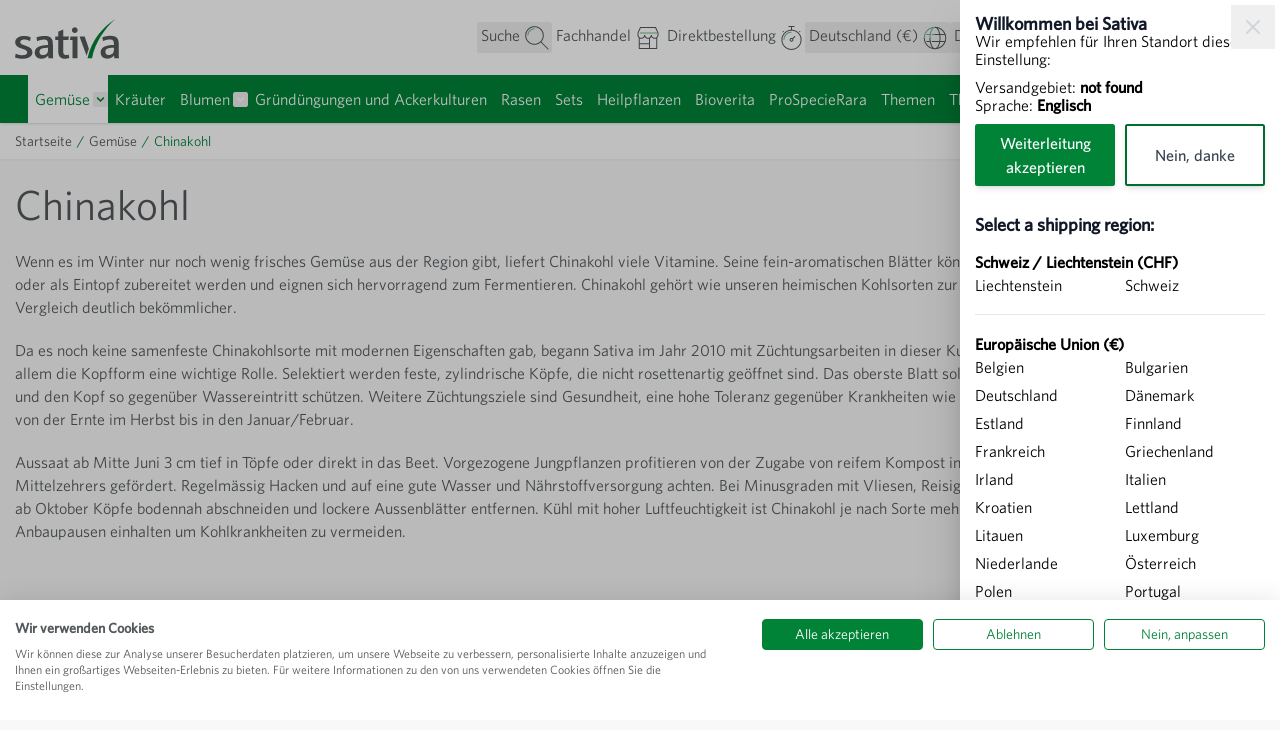

--- FILE ---
content_type: text/html; charset=UTF-8
request_url: https://www.sativa.bio/de/gemuese/chinakohl?wwp_attribute_268=1
body_size: 102361
content:
<!doctype html>
<html lang="de">
<head >
    <meta charset="utf-8"/>
<meta name="title" content="Chinakohl » Bio-Samen online kaufen - SATIVA Online Shop"/>
<meta name="description" content="Chinakohl ✓ Eigene Produktion von SATIVA ☼ Über 500 Sorten Bio &amp; Demeter Samen ☆ Einfach und erfolgreich gärtnern mit SATIVA Biosaatgut!"/>
<meta name="robots" content="INDEX,FOLLOW"/>
<meta name="viewport" content="width=device-width, initial-scale=1"/>
<title>Chinakohl » Bio-Samen online kaufen - SATIVA Online Shop</title>
<link  rel="stylesheet" type="text/css"  media="all" href="https://cdn.live.srag.cahosting.de/static/version1769522744/_cache/merged/9f4949e51df7ad8a49b8ba46d94501dd.min.css" />
<link  rel="stylesheet" type="text/css"  media="all" href="https://cloud.typography.com/6352934/6916032/css/fonts.css" />
<link  rel="icon" type="image/x-icon" href="https://cdn.live.srag.cahosting.de/static/version1769522744/frontend/codealliance/hyva_child/de_DE/Magento_Theme/favicon.ico" />
<link  rel="shortcut icon" type="image/x-icon" href="https://cdn.live.srag.cahosting.de/static/version1769522744/frontend/codealliance/hyva_child/de_DE/Magento_Theme/favicon.ico" />

<link  rel="canonical" href="https://www.sativa.bio/de/gemuese/chinakohl" />
<link rel="stylesheet" type="text/css" href="https://cloud.typography.com/6352934/6662592/css/fonts.css" />





                   <style> .magezon-builder { z-index: unset; } @media (min-width: 1560px) { .magezon-builder .mgz-container {width: 1560px;} } </style>    
<style>.mgz-element.vaedhkl .image-content{width:100%;text-align:center}.mgz-element.vaedhkl .image-title{font-size:16px}.b50swvm>.mgz-element-inner,.y5ksd44>.mgz-element-inner{padding:0}.u6maelr-s{padding-bottom:40px !important}.ghhloa0>.mgz-element-inner,.huy06ih>.mgz-element-inner{padding:0}</style><script>
(function(w,d,s,l,i){w[l]=w[l]||[];w[l].push({'gtm.start':
new Date().getTime(),event:'gtm.js'});var f=d.getElementsByTagName(s)[0],
j=d.createElement(s),dl=l!='dataLayer'?'&l='+l:'';j.async=true;j.src=
'https://www.googletagmanager.com/gtm.js?id='+i+dl;window.scriptEl = f.parentNode.insertBefore(j,f);
                window.scriptEl.addEventListener('abort',      function() {window.isGtmLoaded = false;}, false);
                window.scriptEl.addEventListener('cancel',     function() {window.isGtmLoaded = false;}, false);
                window.scriptEl.addEventListener('error',      function() {window.isGtmLoaded = false;}, false);
                window.scriptEl.addEventListener('invalid',    function() {window.isGtmLoaded = false;}, false);
                window.scriptEl.addEventListener('load',       function() {window.isGtmLoaded = true;}, false);
                window.scriptEl.addEventListener('loadeddata', function() {window.isGtmLoaded = true;}, false);
                window.scriptEl.addEventListener('reset',      function() {window.isGtmLoaded = false;}, false);
                window.scriptEl.addEventListener('suspend',    function() {window.isGtmLoaded = false;}, false);
            
})(window,document,'script','dataLayer','GTM-KG675JF');
</script>
</head>
<body id="html-body" class="page-with-filter page-products categorypath-gemuese-chinakohl category-chinakohl catalog-category-view page-layout-2columns-left">
<!-- Google Tag Manager (noscript) -->
<noscript><iframe src="https://www.googletagmanager.com/ns.html?id=GTM-KG675JF"
height="0" width="0" style="display:none;visibility:hidden"></iframe></noscript>
<!-- End Google Tag Manager (noscript) --><input name="form_key" type="hidden" value="a1kxWcfA5xwe7Cu9" />
    <noscript>
        <section class="message global noscript border-b-2 border-blue-500 bg-blue-50 shadow-none m-0 px-0 rounded-none font-normal">
            <div class="container text-center">
                <p>
                    <strong>JavaScript scheint in Ihrem Browser deaktiviert zu sein.</strong>
                    <span>
                        Um unsere Website optimal nutzen zu können, aktivieren Sie bitte Javascript in Ihrem Browser.                    </span>
                </p>
            </div>
        </section>
    </noscript>



 
<div class="page-wrapper"><header class="page-header"><a class="action skip sr-only focus:not-sr-only focus:absolute focus:z-40 focus:bg-white
   contentarea"
   href="#contentarea">
    <span>
        Direkt zum Inhalt    </span>
</a>

<div id="header" class="relative z-30 w-full shadow bg-container-lighter"
     x-data="initHeader()"
     @private-content-loaded.window="getData(event.detail.data)"
>
    
<div
	id="shipping_country_layer"
	x-data="countrySelector()"
	x-init="init()"
	x-cloak
	x-transition
	class="inset-0 bg-black bg-opacity-50"
	@click.self="closeShipSettingsLayer()" >

	<div role="dialog"
		aria-labelledby="shipping_country_layer-drawer"
		aria-modal="true"
		:aria-hidden="!open"
		class="fixed inset-y-0 right-0 z-30 flex max-w-full">

		<div class="backdrop"
			 x-show="isVisible"
			 x-transition:enter="ease-in-out duration-500"
			 x-transition:enter-start="opacity-0"
			 x-transition:enter-end="opacity-100"
			 x-transition:leave="ease-in-out duration-500"
			 x-transition:leave-start="opacity-100"
			 x-transition:leave-end="opacity-0"
			 role="button"
			 @click="closeShipSettingsLayer()"
			 aria-label="Close&#x20;window"></div>

		<div class="relative w-screen max-w-lg shadow-2xl"
			x-show="isVisible"
			 x-transition:enter="transform transition ease-in-out duration-500 sm:duration-700"
			 x-transition:enter-start="translate-x-full"
			 x-transition:enter-end="translate-x-0"
			 x-transition:leave="transform transition ease-in-out duration-500 sm:duration-700"
			 x-transition:leave-start="translate-x-0"
			 x-transition:leave-end="translate-x-full"
			 role="region"
			 :tabindex="open ? 0 : -1"
			 aria-label="Versandgebiet"

		>
			<div class="flex flex-col h-full max-h-screen bg-white text-black shadow-xl">
				<div class="relative px-4 py-6 sm:px-6">
					<!-- Welcome question section -->
					<div x-show="showQuestion" class="mb-6">
						<header>
							<p class="text-lg font-medium leading-7 text-gray-900">
								<strong>Willkommen bei Sativa</strong>
							</p>
						</header>
						<p class="mb-4">Wir empfehlen für Ihren Standort diese Einstellung:</p>

						<div class="shipping_selection mb-4">
							<div>Versandgebiet:
								<span x-text="getOriginalCountry()" class="font-bold"></span>
							</div>
							<div>Sprache:
								<span x-text="selectedLanguage" class="font-bold"></span>
							</div>
						</div>

						<div class="shipping_selection_button space-x-4 mb-12">
							<div class="grid grid-cols-2 gap-4">
								<button
									x-show="isSameAsRedirect"
									@click="setOkResponseWithoutRedirect()"
									class="btn btn-primary px-4 py-2 text-white rounded"
								>
									Weiterleitung akzeptieren								</button>
								<button
									x-show="!isSameAsRedirect"
									@click="confirmShipSettings()"
									class="btn btn-primary px-4 py-2 text-white rounded"
								>
									Weiterleitung akzeptieren								</button>
								<button
									@click="setNoResponse()"
									class="btn btn-secondary px-4 py-2 text-gray-700 rounded"
								>
									Nein, danke								</button>
							</div>
						</div>
					</div>

					<!-- Country selection section -->
					<header>
						<p class="text-lg font-medium leading-7 text-gray-900">
							<strong>Select a shipping region:</strong>
						</p>
					</header>
					<p class="font-bold mb-2 my-8">Schweiz / Liechtenstein (CHF)</p>
					<ul class="grid grid-cols-2 gap-4">
													<li>
								<a
									data-code="LI"
									@click.prevent="selectCountry('LI', 'Liechtenstein (CHF)','ch')"
									class="cursor-pointer hover:text-blue-600 block"
								>
									Liechtenstein								</a>
							</li>
													<li>
								<a
									data-code="CH"
									@click.prevent="selectCountry('CH', 'Schweiz (CHF)','ch')"
									class="cursor-pointer hover:text-blue-600 block"
								>
									Schweiz								</a>
							</li>
											</ul>

					<hr class="my-8" />

					<p class="font-bold mb-2 my-4">Europäische Union (€)</p>
					<ul class="grid grid-cols-2 gap-4">
													<li>
								<a
									data-code="BE"
									@click.prevent="selectCountry('BE', 'Belgien (€)','eu')"
									class="cursor-pointer hover:text-blue-600 block"
								>
									Belgien								</a>
							</li>
													<li>
								<a
									data-code="BG"
									@click.prevent="selectCountry('BG', 'Bulgarien (€)','eu')"
									class="cursor-pointer hover:text-blue-600 block"
								>
									Bulgarien								</a>
							</li>
													<li>
								<a
									data-code="DE"
									@click.prevent="selectCountry('DE', 'Deutschland (€)','eu')"
									class="cursor-pointer hover:text-blue-600 block"
								>
									Deutschland								</a>
							</li>
													<li>
								<a
									data-code="DK"
									@click.prevent="selectCountry('DK', 'Dänemark (€)','eu')"
									class="cursor-pointer hover:text-blue-600 block"
								>
									Dänemark								</a>
							</li>
													<li>
								<a
									data-code="EE"
									@click.prevent="selectCountry('EE', 'Estland (€)','eu')"
									class="cursor-pointer hover:text-blue-600 block"
								>
									Estland								</a>
							</li>
													<li>
								<a
									data-code="FI"
									@click.prevent="selectCountry('FI', 'Finnland (€)','eu')"
									class="cursor-pointer hover:text-blue-600 block"
								>
									Finnland								</a>
							</li>
													<li>
								<a
									data-code="FR"
									@click.prevent="selectCountry('FR', 'Frankreich (€)','eu')"
									class="cursor-pointer hover:text-blue-600 block"
								>
									Frankreich								</a>
							</li>
													<li>
								<a
									data-code="GR"
									@click.prevent="selectCountry('GR', 'Griechenland (€)','eu')"
									class="cursor-pointer hover:text-blue-600 block"
								>
									Griechenland								</a>
							</li>
													<li>
								<a
									data-code="IE"
									@click.prevent="selectCountry('IE', 'Irland (€)','eu')"
									class="cursor-pointer hover:text-blue-600 block"
								>
									Irland								</a>
							</li>
													<li>
								<a
									data-code="IT"
									@click.prevent="selectCountry('IT', 'Italien (€)','eu')"
									class="cursor-pointer hover:text-blue-600 block"
								>
									Italien								</a>
							</li>
													<li>
								<a
									data-code="HR"
									@click.prevent="selectCountry('HR', 'Kroatien (€)','eu')"
									class="cursor-pointer hover:text-blue-600 block"
								>
									Kroatien								</a>
							</li>
													<li>
								<a
									data-code="LV"
									@click.prevent="selectCountry('LV', 'Lettland (€)','eu')"
									class="cursor-pointer hover:text-blue-600 block"
								>
									Lettland								</a>
							</li>
													<li>
								<a
									data-code="LT"
									@click.prevent="selectCountry('LT', 'Litauen (€)','eu')"
									class="cursor-pointer hover:text-blue-600 block"
								>
									Litauen								</a>
							</li>
													<li>
								<a
									data-code="LU"
									@click.prevent="selectCountry('LU', 'Luxemburg (€)','eu')"
									class="cursor-pointer hover:text-blue-600 block"
								>
									Luxemburg								</a>
							</li>
													<li>
								<a
									data-code="NL"
									@click.prevent="selectCountry('NL', 'Niederlande (€)','eu')"
									class="cursor-pointer hover:text-blue-600 block"
								>
									Niederlande								</a>
							</li>
													<li>
								<a
									data-code="AT"
									@click.prevent="selectCountry('AT', 'Österreich (€)','eu')"
									class="cursor-pointer hover:text-blue-600 block"
								>
									Österreich								</a>
							</li>
													<li>
								<a
									data-code="PL"
									@click.prevent="selectCountry('PL', 'Polen (€)','eu')"
									class="cursor-pointer hover:text-blue-600 block"
								>
									Polen								</a>
							</li>
													<li>
								<a
									data-code="PT"
									@click.prevent="selectCountry('PT', 'Portugal (€)','eu')"
									class="cursor-pointer hover:text-blue-600 block"
								>
									Portugal								</a>
							</li>
													<li>
								<a
									data-code="RO"
									@click.prevent="selectCountry('RO', 'Rumänien (€)','eu')"
									class="cursor-pointer hover:text-blue-600 block"
								>
									Rumänien								</a>
							</li>
													<li>
								<a
									data-code="SE"
									@click.prevent="selectCountry('SE', 'Schweden (€)','eu')"
									class="cursor-pointer hover:text-blue-600 block"
								>
									Schweden								</a>
							</li>
													<li>
								<a
									data-code="SK"
									@click.prevent="selectCountry('SK', 'Slowakei (€)','eu')"
									class="cursor-pointer hover:text-blue-600 block"
								>
									Slowakei								</a>
							</li>
													<li>
								<a
									data-code="SI"
									@click.prevent="selectCountry('SI', 'Slowenien (€)','eu')"
									class="cursor-pointer hover:text-blue-600 block"
								>
									Slowenien								</a>
							</li>
													<li>
								<a
									data-code="ES"
									@click.prevent="selectCountry('ES', 'Spanien (€)','eu')"
									class="cursor-pointer hover:text-blue-600 block"
								>
									Spanien								</a>
							</li>
													<li>
								<a
									data-code="CZ"
									@click.prevent="selectCountry('CZ', 'Tschechien (€)','eu')"
									class="cursor-pointer hover:text-blue-600 block"
								>
									Tschechien								</a>
							</li>
													<li>
								<a
									data-code="HU"
									@click.prevent="selectCountry('HU', 'Ungarn (€)','eu')"
									class="cursor-pointer hover:text-blue-600 block"
								>
									Ungarn								</a>
							</li>
											</ul>
				</div>

				<button
					type="button"
					@click="closeShipSettingsLayer()"
					aria-label="Close&#x20;window"
					class="absolute top-0 right-2 p-4 mt-2 text-gray-300 transition-colors hover:text-black"
				>
					<svg xmlns="http://www.w3.org/2000/svg" fill="none" viewBox="0 0 24 24" stroke-width="2" stroke="currentColor" width="24" height="24" aria-hidden="true">
  <path stroke-linecap="round" stroke-linejoin="round" d="M6 18L18 6M6 6l12 12"/>
</svg>
				</button>
			</div>


		</div>
			</div>
</div>    <div id="header_icon_bar" class="container flex flex-wrap lg:flex-nowrap items-center justify-between w-full px-6">

        <!--Logo-->
        <div class="w-full pb-2 sm:w-auto sm:pb-0">
    <a
        class="flex items-center justify-center text-xl font-medium tracking-wide text-gray-800
            no-underline hover:no-underline font-title"
        href="https://www.sativa.bio/de/"
        aria-label="Zur&#x20;Startseite&#x20;gehen"
    >
        <img
            src="https://cdn.live.srag.cahosting.de/static/version1769522744/frontend/codealliance/hyva_child/de_DE/images/logo.svg"
            alt="Sativa"
            width="130"
            height="75"
            loading="eager"
        />
            </a>
</div>
        <div class="flex items-center gap-3 order-3 md:-mr-1 w-full sm:w-auto">

            <!--Search Icon-->
            <button
                id="menu-search-icon"
                class="flex gap-1 rounded p-1 border border-transparent hover:border-primary hover:text-primary outline-offset-2"
                @click.prevent="
                    searchOpen = !searchOpen;
                    $dispatch('search-open');
                "
                aria-label="Warenkorb-Suchformular"
                aria-haspopup="true"
                :aria-expanded="searchOpen"
                x-ref="searchButton"
            >
                <span class="title hidden lg:block lg:mr-2">Suche</span>
                <span class="icon">
                    <svg width="24" height="24" viewBox="0 0 24 24">
	<path d="M3.3418,9.4793h-1.0092c0-3.9407,3.206-7.1467,7.147-7.1467v1.0092c-3.3844,0-6.1378,2.7534-6.1378,6.1375Z" class="fill-sativaColors-300"/>
	<path d="M23.8305,23.1169l-7.4311-7.4311c1.4805-1.6491,2.39-3.8208,2.39-6.2063h0v-.0002c0-4.171-2.757-7.71-6.5444-8.8905-.874-.2724-1.8029-.4193-2.7654-.4193s-1.8914.1468-2.7654.4193C2.9267,1.7693.1695,5.3083.1695,9.4793H.1695v.0002c0,5.1335,4.1765,9.31,9.31,9.31,2.3855,0,4.5572-.9096,6.2063-2.3902l7.4311,7.4311.7135-.7135ZM9.4796,17.7802c-4.5771,0-8.3008-3.7236-8.3008-8.3007,0-2.5746,1.1782-4.8792,3.0237-6.4029,1.4354-1.1851,3.2746-1.8978,5.2771-1.8978s3.8415.7127,5.2769,1.8978c1.8455,1.5237,3.0237,3.8282,3.0237,6.4029,0,4.5771-3.7237,8.3007-8.3006,8.3007Z" class="fill-current"/>
</svg>                </span>
            </button>

                                <a href="https://www.sativa.bio/de/fachhandel/"
                    id="link-retail"
                    class="flex gap-1 rounded p-1 border border-transparent hover:border-primary hover:text-primary outline-offset-2">
                        <span class="title hidden lg:block lg:mr-2">Fachhandel</span>
                        <span class="icon">
                            <svg width="24" height="24" viewBox="0 0 24 24">
	<path d="M19.916,1.0531H4.084L1.4625,6.9221v2.0694c0,1.1235.4869,2.133,1.2571,2.8373v11.1182h18.5609v-11.1647c.7691-.7335,1.2571-1.7802,1.2571-2.9309v-1.9292l-2.6216-5.869ZM5.311,12.8406c1.4305,0,2.6812-.7843,3.3445-1.9452.6633,1.161,1.9139,1.9452,3.3445,1.9452.3681,0,.7236-.0538,1.0609-.1507l.0004,4.634-9.3326-.0005v-4.8272c.4834.2192,1.018.3444,1.5823.3444ZM3.7287,18.3326h9.3322v3.6052H3.7287v-3.6052ZM20.2713,21.9377h-6.2011v-9.7101c.5228-.3357.9633-.789,1.2728-1.3293.1779.3107.4006.5987.6652.8557.7249.7034,1.6725,1.0866,2.6792,1.0866.0394,0,.0793-.0005.1193-.0017.5198-.0156,1.0146-.1421,1.4645-.3559v9.4548ZM21.5283,8.8513c0,1.5971-1.2344,2.9333-2.7522,2.9788-.7668.0214-1.5094-.2612-2.0647-.8005-.5563-.5396-.8624-1.2635-.8624-2.0381h-1.0092c0,1.5658-1.2738,2.8399-2.8399,2.8399s-2.8399-1.2741-2.8399-2.8399h-1.0092c0,1.5658-1.2738,2.8399-2.8399,2.8399s-2.8394-1.2741-2.8394-2.8399v-1.8541l2.2668-5.0751h14.5231l2.2668,5.0751v1.7139Z" class="fill-current"/>
	<polygon points="3.8761 7.5343 21.5283 7.5343 21.5283 7.1374 21.2548 6.5251 3.8761 6.5251 3.8761 7.5343" class="fill-sativaColors-300"/>
</svg>                        </span>
                    </a>
                
                                <a href="https://www.sativa.bio/de/direktbestellung/"
                    id="link-quickorder"
                    class="flex gap-1 rounded p-1 border border-transparent hover:border-primary hover:text-primary outline-offset-2">
                        <span class="title hidden lg:block lg:mr-2">Direktbestellung</span>
                        <span class="icon">
                            <svg width="21" height="24" viewBox="0 0 21 24">
	<rect x="18.2243" y="5.0722" width="1.0096" height="1.0091" transform="translate(1.5423 14.8769) rotate(-45)" class="fill-current"/>
	<path d="M11.0045,3.7047V1.0617h2.4397V.0525h-5.8887v1.0092h2.4397v2.6429C4.6422,3.9702.3657,8.3958.3657,13.8135c0,5.5881,4.5461,10.134,10.1342,10.134s10.1345-4.5459,10.1345-10.134c0-5.4178-4.2768-9.8433-9.6299-10.1089ZM10.4999,22.9383c-5.0315,0-9.125-4.0935-9.125-9.1248S5.4684,4.6883,10.4999,4.6883s9.1252,4.0935,9.1252,9.1252-4.0935,9.1248-9.1252,9.1248Z" class="fill-current"/>
	<path d="M14.4184,10.6088l-.7135-.7135-2.274,2.2738c-.7217-.3917-1.681-.2974-2.2768.2987-.3595.3592-.5576.8372-.5576,1.3458s.1981.9865.5576,1.3458c.3595.3597.8377.5578,1.346.5578s.9863-.1981,1.346-.5578c.3595-.3592.5576-.8372.5576-1.3458,0-.3347-.0934-.6525-.2546-.9356l2.2694-2.2691ZM11.1326,14.4458c-.338.338-.9269.338-1.265,0-.1688-.169-.2619-.3932-.2619-.6322s.0931-.4632.2619-.6322c.169-.169.3937-.2622.6325-.2622s.4635.0931.6325.2622c.1688.169.2619.3932.2619.6322s-.0931.4632-.2619.6322Z" class="fill-current"/>
	<path d="M3.3965,13.8135h-1.0092c0-4.4734,3.6394-8.1128,8.1128-8.1128v1.0092c-3.9168,0-7.1036,3.1868-7.1036,7.1036Z" class="fill-sativaColors-300"/>
	<rect x="1.7662" y="5.0719" width="1.0091" height="1.0098" transform="translate(-3.2783 3.2391) rotate(-45)" class="fill-current"/>
</svg>                        </span>
                    </a>
                
            
<div x-data class="relative">
	<button @click.prevent="$store.countrySelector.openLayer()" type="button" class="flex gap-1 rounded p-1 border border-transparent hover:border-primary hover:text-primary outline-offset-2" aria-haspopup="true" aria-expanded="true">
		<span class="title hidden lg:block lg:mr-2" x-text="$store.countrySelector.getTitle()"></span>
		<span class="icon">
			<svg width="24" height="24" viewBox="0 0 24 24">
	<path d="M12,.7676v1.0092c1.8054,0,3.4008,2.5657,4.1101,6.1432h-4.1111v1.0092h4.2847c.1403.9742.2178,2.0059.2178,3.0707s-.0775,2.0964-.2177,3.0705h-7.5519c.0496.3447.1085.6804.1736,1.0092h7.2046c-.7092,3.5777-2.3047,6.1435-4.1101,6.1435-2.4402,0-4.502-4.6816-4.502-10.2232h-1.0092c0,1.0691.0713,2.0975.2022,3.0705h-3.4258c.1089.3452.2386.6808.3821,1.0092h3.2047c.4619,2.4832,1.3368,4.5184,2.4639,5.774-4.3371-1.1832-7.5392-5.1466-7.5392-9.8537H.7676c0,6.1935,5.0386,11.2324,11.2324,11.2324s11.2324-5.0389,11.2324-11.2324S18.1937.7676,12,.7676ZM14.6838,2.1463c3.0007.8186,5.4561,2.9648,6.6843,5.7738h-4.2207c-.4618-2.4831-1.3366-4.5182-2.4636-5.7738ZM17.3085,8.9293h4.4417c.3061.9699.4729,2.001.4729,3.0707s-.1667,2.1007-.4728,3.0705h-4.4418c.1309-.973.2022-2.0014.2022-3.0705s-.0713-2.0977-.2022-3.0707ZM14.6838,21.8537c1.127-1.2556,2.0019-3.2908,2.4637-5.774h4.2208c-1.2282,2.8091-3.6836,4.9554-6.6845,5.774Z" class="fill-current"/>
	<g>
		<path d="M.7676,12h1.0092C1.7768,7.2929,4.979,3.3295,9.3161,2.1463c-1.1271,1.2556-2.002,3.2906-2.4639,5.7737h-3.2047c-.1436.3284-.2732.664-.3822,1.0092h3.4257c-.131.9731-.2023,2.0015-.2023,3.0707h1.0092c0-5.5415,2.0618-10.2232,4.502-10.2232V.7676C5.8063.7676.7676,5.8065.7676,12Z" class="fill-sativaColors-300"/>
		<path d="M8.7319,8.9293h3.2671v-1.0092h-3.0935c-.0652.3288-.124.6644-.1737,1.0092Z" class="fill-sativaColors-300"/>
	</g>
</svg>		</span>
	</button>
</div>
                <div class="relative" x-data="initLanguageSwitcher" >
        <div class="hidden title-font font-medium text-gray-900 tracking-widest text-sm mb-3 uppercase">
            Sprache        </div>
        <div>
            <button @click.prevent="toggleOpen"
                    @click.outside="setOpenFalse"
                    @keydown.window.escape="setOpenFalse"
                    type="button"
                    class="flex gap-1 rounded p-1 border border-transparent hover:border-primary hover:text-primary outline-offset-2"
                    aria-haspopup="true"
                    aria-expanded="true"
            >
                <span class="title hidden lg:block lg:mr-2">Deutsch</span>
                <span class="icon">
                    <svg width="26" height="24" viewBox="0 0 26 24">
	<path d="M3.0935,17.4375v-4.5537h-.9486c-1.0198,0-1.8494-.8298-1.8494-1.8494V3.1007c0-1.0196.8296-1.8489,1.8494-1.8489h13.287c1.0198,0,1.8498.8293,1.8498,1.8489l-.0005,7.9337c0,1.0196-.8296,1.85-1.8494,1.85l-7.7846-.0006-4.5537,4.5537ZM2.1449,2.261c-.4632,0-.8402.3765-.8402.8397v7.9337c0,.4632.377.8402.8402.8402h1.9578v3.1267l3.1267-3.1267h8.2025c.4632,0,.8402-.377.8402-.8402V3.1007c0-.4632-.377-.8397-.8402-.8397H2.1449Z" class="fill-current"/>
	<rect x="3.7819" y="8.5825" width="5.9461" height="1.0092" class="fill-sativaColors-300"/>
	<rect x="3.7819" y="4.5451" width="10.0126" height="1.0092" class="fill-sativaColors-300"/>
	<rect x="3.7819" y="6.5641" width="10.0126" height="1.0092" class="fill-sativaColors-300"/>
	<path d="M23.8551,6.5625h-5.5636v1.0092h5.5636c.4632,0,.8402.377.8402.8402v7.9332c0,.4632-.377.8402-.8402.8402h-1.9578v3.1267l-3.1267-3.1267h-8.2025c-.4632,0-.8402-.377-.8402-.8402v-2.4524h-1.0092v2.4524c0,1.0196.8296,1.8494,1.8494,1.8494h7.7846l4.5537,4.5537v-4.5537h.9486c1.0198,0,1.8494-.8298,1.8494-1.8494v-7.9332c0-1.0196-.8296-1.8494-1.8494-1.8494Z" class="fill-current"/>
	<rect x="12.3713" y="13.8918" width="10.0126" height="1.0094" class="fill-sativaColors-300"/>
	<rect x="18.2916" y="9.8547" width="4.0923" height="1.0092" class="fill-sativaColors-300"/>
	<rect x="18.2916" y="11.8736" width="4.0923" height="1.0094" class="fill-sativaColors-300"/>
</svg>                </span>
            </button>
        </div>
        <nav x-cloak
                x-show="open"
                class="
                    absolute right-0 z-20 w-40 py-2 mt-2 -mr-4 px-1 overflow-auto origin-top-right rounded-sm
                    shadow-lg sm:w-48 lg:mt-3 bg-container-lighter
                ">
            <div class="my-1" role="menu" aria-orientation="vertical" aria-labelledby="options-menu">
                                                                                                <a href="https://www.sativa.bio/de/stores/store/redirect/___store/fr/___from_store/de/uenc/aHR0cHM6Ly93d3cuc2F0aXZhLmJpby9mci9nZW11ZXNlL2NoaW5ha29obD93d3BfYXR0cmlidXRlXzI2OD0x/"
                            class="block px-4 py-2 lg:px-5 lg:py-2 hover:bg-gray-100"
                        >
                            Français                        </a>
                                                                                <a href="https://www.sativa.bio/de/stores/store/redirect/___store/it/___from_store/de/uenc/aHR0cHM6Ly93d3cuc2F0aXZhLmJpby9pdC9nZW11ZXNlL2NoaW5ha29obD93d3BfYXR0cmlidXRlXzI2OD0x/"
                            class="block px-4 py-2 lg:px-5 lg:py-2 hover:bg-gray-100"
                        >
                            Italiano                        </a>
                                                                                <a href="https://www.sativa.bio/de/stores/store/redirect/___store/en/___from_store/de/uenc/aHR0cHM6Ly93d3cuc2F0aXZhLmJpby9lbi9nZW11ZXNlL2NoaW5ha29obD93d3BfYXR0cmlidXRlXzI2OD0x/"
                            class="block px-4 py-2 lg:px-5 lg:py-2 hover:bg-gray-100"
                        >
                            English                        </a>
                                                </div>
        </nav>
    </div>
    
    
            <!-- Additional Header Elements -->
            
            <!--Customer Icon & Dropdown-->
            
<div
    class="relative"
    x-data="{ open: false }"
    @keyup.escape="open = false"
    @click.outside="open = false"
>    
    <button
        type="button"
        id="customer-menu"
        class="flex gap-1 rounded p-1 border border-transparent hover:border-primary hover:text-primary outline-offset-2"
        @click="open = !open"
        :aria-expanded="open ? 'true' : 'false'"
        aria-label="Mein&#x20;Konto"
        aria-haspopup="true"
    >
        <span class="title hidden lg:block lg:mr-2">Mein&#x20;Konto</span>
        <span class="icon">
            <svg width="24" height="24" viewBox="0 0 24 24">
	<g>
		<path d="M7.3231,7.0524h1.0092c0-2.0224,1.6451-3.6675,3.6675-3.6675v-1.0092c-2.5787,0-4.6767,2.098-4.6767,4.6767Z" class="fill-sativaColors-300"/>
		<path d="M3.4821,23.6541h1.0092c0-4.1401,3.3684-7.5084,7.5084-7.5084v-1.0092c-4.6967,0-8.5177,3.821-8.5177,8.5177Z" class="fill-sativaColors-300"/>
	</g>
	<path d="M14.2482,13.3629c2.5937-.9272,4.458-3.402,4.458-6.3105,0-3.698-3.0084-6.7064-6.7064-6.7064s-6.7064,3.0084-6.7064,6.7064c0,2.9084,1.8643,5.3832,4.4579,6.3104-4.7328,1.0337-8.289,5.2524-8.289,10.2912h1.0092c0-5.2545,4.2743-9.5293,9.5281-9.5293s9.5291,4.2748,9.5291,9.5293h1.0092c0-5.0388-3.5565-9.2575-8.2896-10.2912ZM6.3025,7.0524c0-3.1415,2.5558-5.6972,5.6972-5.6972s5.6972,2.5558,5.6972,5.6972-2.5558,5.6972-5.6972,5.6972-5.6972-2.5558-5.6972-5.6972Z" class="fill-current"/>
</svg>        </span>
    </button>
    <nav
        class="
            absolute right-0 z-20 w-40 py-2 mt-2 -mr-4 px-1 overflow-auto origin-top-right rounded-sm
            shadow-lg sm:w-48 lg:mt-3 bg-container-lighter
        "
        x-cloak
        x-show="open"
        aria-labelledby="customer-menu"
    >
                    

<a id="customer.header.sign.in.link"
   class="block px-4 py-2 lg:px-5 lg:py-2 hover:bg-gray-100"
   href="https://www.sativa.bio/de/customer/account/index/"
   title="Anmelden"
>
    Anmelden</a>
    <a id="customer.header.register.link"
       class="block px-4 py-2 lg:px-5 lg:py-2 hover:bg-gray-100"
       href="https://www.sativa.bio/de/customer/account/create/"
       title="Konto&#x20;erstellen"
    >
        Konto erstellen    </a>
            </nav>
</div>
            <!--Cart Icon -->
            
<div>
	<!--Cart Icon-->
			<button
				id="menu-cart-icon"
			class="flex gap-1 rounded p-1 border border-transparent hover:border-primary hover:text-primary outline-offset-2 relative"
			x-ref="cartButton"
			:aria-disabled="isCartEmpty()"
			:aria-label="`
				Warenkorb&#x20;ein-&#x2F;ausblenden,
				${isCartEmpty()
					? 'Der&#x20;Warenkorb&#x20;ist&#x20;leer'
					: cart.summary_count > 1
						? hyva.str('&#x25;1&#x20;Artikel', cart.summary_count)
						: hyva.str('&#x25;1&#x20;Artikel', cart.summary_count)
				}`"
							@click.prevent="() => {
					$dispatch('toggle-cart', { isOpen: true })
				}"
				@toggle-cart.window="toggleCart($event)"
				:aria-expanded="isCartOpen"
				aria-haspopup="dialog"
					>
			<span class="title hidden lg:block lg:mr-1">Warenkorb</span>
			<span class="icon relative">
				<svg width="28" height="24" viewBox="0 0 28 24">
	<g>
		<path d="M12.1091,18.8051c-1.2418,0-2.252,1.0097-2.252,2.251s1.0102,2.252,2.252,2.252,2.252-1.0102,2.252-2.252-1.0102-2.251-2.252-2.251ZM12.1091,22.2989c-.6852,0-1.2428-.5576-1.2428-1.2428,0-.6847.5576-1.2418,1.2428-1.2418s1.2428.5571,1.2428,1.2418c0,.6852-.5576,1.2428-1.2428,1.2428Z" class="fill-current"/>
		<path d="M24.1625,18.8051c-1.2418,0-2.252,1.0097-2.252,2.251s1.0102,2.252,2.252,2.252,2.2517-1.0102,2.2517-2.252-1.0102-2.251-2.2517-2.251ZM24.1625,22.2989c-.6852,0-1.2428-.5576-1.2428-1.2428,0-.6847.5576-1.2418,1.2428-1.2418s1.2425.5571,1.2425,1.2418c0,.6852-.5573,1.2428-1.2425,1.2428Z" class="fill-current"/>
		<path d="M10.9698,17.917h14.1402c.2469,0,.4573-.1784.4977-.4218l2.0199-12.1622c.0241-.1464-.0168-.2962-.1128-.409-.0956-.1133-.2365-.1784-.3849-.1784H9.3752l.2514,1.0095,16.908-.0003-1.8523,11.153h-13.3183L7.4199,1.0743c-.0562-.2247-.2582-.3824-.4898-.3824H.8701c-.2787,0-.5046.2257-.5046.5046s.2259.5046.5046.5046h5.6657l3.9442,15.8334c.0562.2247.2582.3824.4898.3824Z" class="fill-current"/>
	</g>
	<g>
		<polygon points="9.8782 6.7655 10.1297 7.7747 22.8575 7.7747 23.0251 6.7655 9.8782 6.7655" class="fill-sativaColors-300"/>
		<polygon points="10.6325 9.7929 16.284 9.7929 16.4516 8.7837 10.3811 8.7837 10.6325 9.7929" class="fill-sativaColors-300"/>
		<polygon points="11.1353 11.8114 13.2488 11.8114 13.4164 10.8022 10.8839 10.8022 11.1353 11.8114" class="fill-sativaColors-300"/>
	</g>
</svg>				<span
					x-text="cart.summary_count"
					x-show="!isCartEmpty()"
					x-cloak
					class="absolute -top-2 left-[75%] px-3 py-1 rounded-full bg-primary text-white text-xs font-semibold leading-none text-center uppercase tabular-nums"
					aria-hidden="true"
				></span>
			</span>
							</button>
			</div>
            <!-- Mobile Menu Button -->
            <nav
    x-data="initMenuMobile_697987c800d55()"
    @load.window="setActiveMenu($root)"
    @keydown.window.escape="closeMenu()"
    id="mobile_navigation"
    aria-label="Seitennavigation"
    role="navigation"
>
    <!-- mobile -->
    <button
        x-ref="mobileMenuTrigger"
        @click="openMenu()"
        :class="{'overflow-x-hidden overflow-y-auto ' : open}"
        type="button"
        aria-label="Men&#xFC;&#x20;&#xF6;ffnen"
        aria-haspopup="menu"
        :aria-expanded="open"
        :hidden="open"
    >
        <svg xmlns="http://www.w3.org/2000/svg" fill="none" viewBox="0 0 24 24" stroke-width="2" stroke="currentColor" class="p-1" width="31" height="31" :class="{ 'hidden' : open, 'block': !open }" aria-hidden="true">
  <path stroke-linecap="round" stroke-linejoin="round" d="M4 6h16M4 12h16M4 18h16"/>
</svg>
    </button>
    <div
        x-ref="mobileMenuNavLinks"
        class="
            fixed top-0 right-0 w-full h-full p-1 hidden
            flex-col border-t border-container bg-container-lighter
            overflow-y-auto overflow-x-hidden
        "
        :class="{ 'flex': open, 'hidden': !open }"
        :aria-hidden="open ? 'false' : 'true'"
        role="dialog"
        aria-modal="true"
    >
        <ul
            class="border-t flex flex-col gap-y-1 mt-16"
            aria-label="Seitennavigations-Links"
        >
                            <li
                    data-child-id="category-node-1476-main"
                    class="level-0"
                >
                    <div
                        class="flex items-center transition-transform duration-150 ease-in-out transform"
                        :class="{
                            '-translate-x-full' : mobilePanelActiveId,
                            'translate-x-0' : !mobilePanelActiveId
                        }"
                    >
                        <a
                            class="flex items-center w-full px-8 py-4 border-b cursor-pointer
                                bg-container-lighter border-container level-0
                            "
                            href="https://www.sativa.bio/de/gemuese"
                            title="Gem&#xFC;se"
                        >
                            Gemüse                        </a>
                                                    <button
                                @click="openSubcategory('category-node-1476')"
                                class="absolute right-0 flex items-center justify-center w-11 h-11 mr-8 cursor-pointer
                                bg-container-lighter border-container"
                                aria-label="Gem&#xFC;se&#x20;Unterkategorien&#x20;&#xF6;ffnen"
                                aria-haspopup="true"
                                :aria-expanded="mobilePanelActiveId === 'category-node-1476'"
                            >
                                <div class="w-8 h-8 border rounded">
                                    <svg xmlns="http://www.w3.org/2000/svg" fill="none" viewBox="0 0 24 24" stroke-width="2" stroke="currentColor" class="w-full h-full p-1" width="24" height="24" aria-hidden="true">
  <path stroke-linecap="round" stroke-linejoin="round" d="M9 5l7 7-7 7"/>
</svg>
                                </div>
                            </button>
                                            </div>
                                            <div
                            data-child-id="category-node-1476"
                            class="absolute top-0 right-0 z-10 flex flex-col gap-1 w-full h-full p-1 bg-container-lighter"
                            :class="{
                                'hidden': mobilePanelActiveId !== 'category-node-1476'
                            }"
                        >
                            <ul
                                class="mt-16 transition-transform duration-200 ease-in-out translate-x-full transform"
                                :class="{
                                    'translate-x-full' : mobilePanelActiveId !== 'category-node-1476',
                                    'translate-x-0' : mobilePanelActiveId === 'category-node-1476',
                                }"
                                aria-label="Unterkategorien"
                            >
                                <li>
                                    <button
                                        type="button"
                                        class="flex items-center px-8 py-4 border-b cursor-pointer bg-container border-container w-full border-t"
                                        @click="backToMainCategories('category-node-1476-main')"
                                        aria-label="Zur&#xFC;ck&#x20;zu&#x20;den&#x20;Hauptkategorien"
                                    >
                                        <svg xmlns="http://www.w3.org/2000/svg" fill="none" viewBox="0 0 24 24" stroke-width="2" stroke="currentColor" width="24" height="24" aria-hidden="true">
  <path stroke-linecap="round" stroke-linejoin="round" d="M15 19l-7-7 7-7"/>
</svg>
                                        <span class="ml-4">
                                            Gemüse                                        </span>
                                    </button>
                                </li>
                                <li>
                                    <a
                                        href="https://www.sativa.bio/de/gemuese"
                                        title="Gem&#xFC;se"
                                        class="flex items-center w-full px-8 py-4 border-b cursor-pointer
                                            bg-container-lighter border-container
                                        "
                                    >
                                        <span class="ml-10">
                                            Alle anzeigen                                        </span>
                                    </a>
                                </li>
                                                                    <li>
                                        <a
                                            href="https://www.sativa.bio/de/gemuese/ackersalat"
                                            title="Ackersalat"
                                            class="flex items-center w-full px-8 py-4 border-b cursor-pointer
                                                bg-container-lighter border-container
                                            "
                                        >
                                            <span class="ml-10 text-base text-gray-700">
                                                Ackersalat                                            </span>
                                        </a>
                                    </li>
                                                                    <li>
                                        <a
                                            href="https://www.sativa.bio/de/gemuese/andenbeere"
                                            title="Andenbeere"
                                            class="flex items-center w-full px-8 py-4 border-b cursor-pointer
                                                bg-container-lighter border-container
                                            "
                                        >
                                            <span class="ml-10 text-base text-gray-700">
                                                Andenbeere                                            </span>
                                        </a>
                                    </li>
                                                                    <li>
                                        <a
                                            href="https://www.sativa.bio/de/gemuese/artischocken"
                                            title="Artischocken"
                                            class="flex items-center w-full px-8 py-4 border-b cursor-pointer
                                                bg-container-lighter border-container
                                            "
                                        >
                                            <span class="ml-10 text-base text-gray-700">
                                                Artischocken                                            </span>
                                        </a>
                                    </li>
                                                                    <li>
                                        <a
                                            href="https://www.sativa.bio/de/gemuese/asiasalate"
                                            title="Asiasalate"
                                            class="flex items-center w-full px-8 py-4 border-b cursor-pointer
                                                bg-container-lighter border-container
                                            "
                                        >
                                            <span class="ml-10 text-base text-gray-700">
                                                Asiasalate                                            </span>
                                        </a>
                                    </li>
                                                                    <li>
                                        <a
                                            href="https://www.sativa.bio/de/gemuese/auberginen"
                                            title="Auberginen"
                                            class="flex items-center w-full px-8 py-4 border-b cursor-pointer
                                                bg-container-lighter border-container
                                            "
                                        >
                                            <span class="ml-10 text-base text-gray-700">
                                                Auberginen                                            </span>
                                        </a>
                                    </li>
                                                                    <li>
                                        <a
                                            href="https://www.sativa.bio/de/gemuese/blumenkohl"
                                            title="Blumenkohl"
                                            class="flex items-center w-full px-8 py-4 border-b cursor-pointer
                                                bg-container-lighter border-container
                                            "
                                        >
                                            <span class="ml-10 text-base text-gray-700">
                                                Blumenkohl                                            </span>
                                        </a>
                                    </li>
                                                                    <li>
                                        <a
                                            href="https://www.sativa.bio/de/gemuese/bohnen"
                                            title="Bohnen"
                                            class="flex items-center w-full px-8 py-4 border-b cursor-pointer
                                                bg-container-lighter border-container
                                            "
                                        >
                                            <span class="ml-10 text-base text-gray-700">
                                                Bohnen                                            </span>
                                        </a>
                                    </li>
                                                                    <li>
                                        <a
                                            href="https://www.sativa.bio/de/gemuese/broccoli"
                                            title="Broccoli"
                                            class="flex items-center w-full px-8 py-4 border-b cursor-pointer
                                                bg-container-lighter border-container
                                            "
                                        >
                                            <span class="ml-10 text-base text-gray-700">
                                                Broccoli                                            </span>
                                        </a>
                                    </li>
                                                                    <li>
                                        <a
                                            href="https://www.sativa.bio/de/gemuese/cardy"
                                            title="Cardy"
                                            class="flex items-center w-full px-8 py-4 border-b cursor-pointer
                                                bg-container-lighter border-container
                                            "
                                        >
                                            <span class="ml-10 text-base text-gray-700">
                                                Cardy                                            </span>
                                        </a>
                                    </li>
                                                                    <li>
                                        <a
                                            href="https://www.sativa.bio/de/gemuese/chinakohl"
                                            title="Chinakohl"
                                            class="flex items-center w-full px-8 py-4 border-b cursor-pointer
                                                bg-container-lighter border-container
                                            "
                                        >
                                            <span class="ml-10 text-base text-gray-700">
                                                Chinakohl                                            </span>
                                        </a>
                                    </li>
                                                                    <li>
                                        <a
                                            href="https://www.sativa.bio/de/gemuese/dicke-bohnen"
                                            title="Dicke&#x20;Bohnen"
                                            class="flex items-center w-full px-8 py-4 border-b cursor-pointer
                                                bg-container-lighter border-container
                                            "
                                        >
                                            <span class="ml-10 text-base text-gray-700">
                                                Dicke Bohnen                                            </span>
                                        </a>
                                    </li>
                                                                    <li>
                                        <a
                                            href="https://www.sativa.bio/de/gemuese/edamame-sojabohnen"
                                            title="Edamame&#x20;Sojabohnen"
                                            class="flex items-center w-full px-8 py-4 border-b cursor-pointer
                                                bg-container-lighter border-container
                                            "
                                        >
                                            <span class="ml-10 text-base text-gray-700">
                                                Edamame Sojabohnen                                            </span>
                                        </a>
                                    </li>
                                                                    <li>
                                        <a
                                            href="https://www.sativa.bio/de/gemuese/erbsen"
                                            title="Erbsen"
                                            class="flex items-center w-full px-8 py-4 border-b cursor-pointer
                                                bg-container-lighter border-container
                                            "
                                        >
                                            <span class="ml-10 text-base text-gray-700">
                                                Erbsen                                            </span>
                                        </a>
                                    </li>
                                                                    <li>
                                        <a
                                            href="https://www.sativa.bio/de/gemuese/federkohlgruenkohl"
                                            title="Federkohl&#x2F;Gr&#xFC;nkohl"
                                            class="flex items-center w-full px-8 py-4 border-b cursor-pointer
                                                bg-container-lighter border-container
                                            "
                                        >
                                            <span class="ml-10 text-base text-gray-700">
                                                Federkohl/Grünkohl                                            </span>
                                        </a>
                                    </li>
                                                                    <li>
                                        <a
                                            href="https://www.sativa.bio/de/gemuese/feldsalat"
                                            title="Feldsalat"
                                            class="flex items-center w-full px-8 py-4 border-b cursor-pointer
                                                bg-container-lighter border-container
                                            "
                                        >
                                            <span class="ml-10 text-base text-gray-700">
                                                Feldsalat                                            </span>
                                        </a>
                                    </li>
                                                                    <li>
                                        <a
                                            href="https://www.sativa.bio/de/gemuese/fenchel"
                                            title="Fenchel"
                                            class="flex items-center w-full px-8 py-4 border-b cursor-pointer
                                                bg-container-lighter border-container
                                            "
                                        >
                                            <span class="ml-10 text-base text-gray-700">
                                                Fenchel                                            </span>
                                        </a>
                                    </li>
                                                                    <li>
                                        <a
                                            href="https://www.sativa.bio/de/gemuese/gurken"
                                            title="Gurken"
                                            class="flex items-center w-full px-8 py-4 border-b cursor-pointer
                                                bg-container-lighter border-container
                                            "
                                        >
                                            <span class="ml-10 text-base text-gray-700">
                                                Gurken                                            </span>
                                        </a>
                                    </li>
                                                                    <li>
                                        <a
                                            href="https://www.sativa.bio/de/gemuese/haferwurzeln"
                                            title="Haferwurzeln"
                                            class="flex items-center w-full px-8 py-4 border-b cursor-pointer
                                                bg-container-lighter border-container
                                            "
                                        >
                                            <span class="ml-10 text-base text-gray-700">
                                                Haferwurzeln                                            </span>
                                        </a>
                                    </li>
                                                                    <li>
                                        <a
                                            href="https://www.sativa.bio/de/gemuese/kale"
                                            title="Kale"
                                            class="flex items-center w-full px-8 py-4 border-b cursor-pointer
                                                bg-container-lighter border-container
                                            "
                                        >
                                            <span class="ml-10 text-base text-gray-700">
                                                Kale                                            </span>
                                        </a>
                                    </li>
                                                                    <li>
                                        <a
                                            href="https://www.sativa.bio/de/gemuese/karotten"
                                            title="Karotten"
                                            class="flex items-center w-full px-8 py-4 border-b cursor-pointer
                                                bg-container-lighter border-container
                                            "
                                        >
                                            <span class="ml-10 text-base text-gray-700">
                                                Karotten                                            </span>
                                        </a>
                                    </li>
                                                                    <li>
                                        <a
                                            href="https://www.sativa.bio/de/gemuese/kohlrabi"
                                            title="Kohlrabi"
                                            class="flex items-center w-full px-8 py-4 border-b cursor-pointer
                                                bg-container-lighter border-container
                                            "
                                        >
                                            <span class="ml-10 text-base text-gray-700">
                                                Kohlrabi                                            </span>
                                        </a>
                                    </li>
                                                                    <li>
                                        <a
                                            href="https://www.sativa.bio/de/gemuese/kohlruebebodenkohlrabi"
                                            title="Kohlr&#xFC;be&#x2F;Bodenkohlrabi"
                                            class="flex items-center w-full px-8 py-4 border-b cursor-pointer
                                                bg-container-lighter border-container
                                            "
                                        >
                                            <span class="ml-10 text-base text-gray-700">
                                                Kohlrübe/Bodenkohlrabi                                            </span>
                                        </a>
                                    </li>
                                                                    <li>
                                        <a
                                            href="https://www.sativa.bio/de/gemuese/kresse"
                                            title="Kresse"
                                            class="flex items-center w-full px-8 py-4 border-b cursor-pointer
                                                bg-container-lighter border-container
                                            "
                                        >
                                            <span class="ml-10 text-base text-gray-700">
                                                Kresse                                            </span>
                                        </a>
                                    </li>
                                                                    <li>
                                        <a
                                            href="https://www.sativa.bio/de/gemuese/kuerbisse"
                                            title="K&#xFC;rbisse"
                                            class="flex items-center w-full px-8 py-4 border-b cursor-pointer
                                                bg-container-lighter border-container
                                            "
                                        >
                                            <span class="ml-10 text-base text-gray-700">
                                                Kürbisse                                            </span>
                                        </a>
                                    </li>
                                                                    <li>
                                        <a
                                            href="https://www.sativa.bio/de/gemuese/lauch"
                                            title="Lauch"
                                            class="flex items-center w-full px-8 py-4 border-b cursor-pointer
                                                bg-container-lighter border-container
                                            "
                                        >
                                            <span class="ml-10 text-base text-gray-700">
                                                Lauch                                            </span>
                                        </a>
                                    </li>
                                                                    <li>
                                        <a
                                            href="https://www.sativa.bio/de/gemuese/mais"
                                            title="Mais"
                                            class="flex items-center w-full px-8 py-4 border-b cursor-pointer
                                                bg-container-lighter border-container
                                            "
                                        >
                                            <span class="ml-10 text-base text-gray-700">
                                                Mais                                            </span>
                                        </a>
                                    </li>
                                                                    <li>
                                        <a
                                            href="https://www.sativa.bio/de/gemuese/mangold"
                                            title="Mangold"
                                            class="flex items-center w-full px-8 py-4 border-b cursor-pointer
                                                bg-container-lighter border-container
                                            "
                                        >
                                            <span class="ml-10 text-base text-gray-700">
                                                Mangold                                            </span>
                                        </a>
                                    </li>
                                                                    <li>
                                        <a
                                            href="https://www.sativa.bio/de/gemuese/melonen"
                                            title="Melonen"
                                            class="flex items-center w-full px-8 py-4 border-b cursor-pointer
                                                bg-container-lighter border-container
                                            "
                                        >
                                            <span class="ml-10 text-base text-gray-700">
                                                Melonen                                            </span>
                                        </a>
                                    </li>
                                                                    <li>
                                        <a
                                            href="https://www.sativa.bio/de/gemuese/moehren"
                                            title="M&#xF6;hren"
                                            class="flex items-center w-full px-8 py-4 border-b cursor-pointer
                                                bg-container-lighter border-container
                                            "
                                        >
                                            <span class="ml-10 text-base text-gray-700">
                                                Möhren                                            </span>
                                        </a>
                                    </li>
                                                                    <li>
                                        <a
                                            href="https://www.sativa.bio/de/gemuese/nuesslisalat"
                                            title="N&#xFC;sslisalat"
                                            class="flex items-center w-full px-8 py-4 border-b cursor-pointer
                                                bg-container-lighter border-container
                                            "
                                        >
                                            <span class="ml-10 text-base text-gray-700">
                                                Nüsslisalat                                            </span>
                                        </a>
                                    </li>
                                                                    <li>
                                        <a
                                            href="https://www.sativa.bio/de/gemuese/pastinaken"
                                            title="Pastinaken"
                                            class="flex items-center w-full px-8 py-4 border-b cursor-pointer
                                                bg-container-lighter border-container
                                            "
                                        >
                                            <span class="ml-10 text-base text-gray-700">
                                                Pastinaken                                            </span>
                                        </a>
                                    </li>
                                                                    <li>
                                        <a
                                            href="https://www.sativa.bio/de/gemuese/peperonipaprika"
                                            title="Peperoni&#x2F;Paprika"
                                            class="flex items-center w-full px-8 py-4 border-b cursor-pointer
                                                bg-container-lighter border-container
                                            "
                                        >
                                            <span class="ml-10 text-base text-gray-700">
                                                Peperoni/Paprika                                            </span>
                                        </a>
                                    </li>
                                                                    <li>
                                        <a
                                            href="https://www.sativa.bio/de/gemuese/radies"
                                            title="Radies"
                                            class="flex items-center w-full px-8 py-4 border-b cursor-pointer
                                                bg-container-lighter border-container
                                            "
                                        >
                                            <span class="ml-10 text-base text-gray-700">
                                                Radies                                            </span>
                                        </a>
                                    </li>
                                                                    <li>
                                        <a
                                            href="https://www.sativa.bio/de/gemuese/randenrote-bete"
                                            title="Randen&#x2F;Rote&#x20;Bete"
                                            class="flex items-center w-full px-8 py-4 border-b cursor-pointer
                                                bg-container-lighter border-container
                                            "
                                        >
                                            <span class="ml-10 text-base text-gray-700">
                                                Randen/Rote Bete                                            </span>
                                        </a>
                                    </li>
                                                                    <li>
                                        <a
                                            href="https://www.sativa.bio/de/gemuese/rettich"
                                            title="Rettich"
                                            class="flex items-center w-full px-8 py-4 border-b cursor-pointer
                                                bg-container-lighter border-container
                                            "
                                        >
                                            <span class="ml-10 text-base text-gray-700">
                                                Rettich                                            </span>
                                        </a>
                                    </li>
                                                                    <li>
                                        <a
                                            href="https://www.sativa.bio/de/gemuese/rosenkohl"
                                            title="Rosenkohl"
                                            class="flex items-center w-full px-8 py-4 border-b cursor-pointer
                                                bg-container-lighter border-container
                                            "
                                        >
                                            <span class="ml-10 text-base text-gray-700">
                                                Rosenkohl                                            </span>
                                        </a>
                                    </li>
                                                                    <li>
                                        <a
                                            href="https://www.sativa.bio/de/gemuese/rotkohl"
                                            title="Rotkohl"
                                            class="flex items-center w-full px-8 py-4 border-b cursor-pointer
                                                bg-container-lighter border-container
                                            "
                                        >
                                            <span class="ml-10 text-base text-gray-700">
                                                Rotkohl                                            </span>
                                        </a>
                                    </li>
                                                                    <li>
                                        <a
                                            href="https://www.sativa.bio/de/gemuese/raeben"
                                            title="R&#xE4;ben"
                                            class="flex items-center w-full px-8 py-4 border-b cursor-pointer
                                                bg-container-lighter border-container
                                            "
                                        >
                                            <span class="ml-10 text-base text-gray-700">
                                                Räben                                            </span>
                                        </a>
                                    </li>
                                                                    <li>
                                        <a
                                            href="https://www.sativa.bio/de/gemuese/rueebli"
                                            title="R&#xFC;ebli"
                                            class="flex items-center w-full px-8 py-4 border-b cursor-pointer
                                                bg-container-lighter border-container
                                            "
                                        >
                                            <span class="ml-10 text-base text-gray-700">
                                                Rüebli                                            </span>
                                        </a>
                                    </li>
                                                                    <li>
                                        <a
                                            href="https://www.sativa.bio/de/gemuese/salate-lactuca"
                                            title="Salate&#x20;&#x28;Lactuca&#x29;"
                                            class="flex items-center w-full px-8 py-4 border-b cursor-pointer
                                                bg-container-lighter border-container
                                            "
                                        >
                                            <span class="ml-10 text-base text-gray-700">
                                                Salate (Lactuca)                                            </span>
                                        </a>
                                    </li>
                                                                    <li>
                                        <a
                                            href="https://www.sativa.bio/de/gemuese/schnittmangold"
                                            title="Schnittmangold"
                                            class="flex items-center w-full px-8 py-4 border-b cursor-pointer
                                                bg-container-lighter border-container
                                            "
                                        >
                                            <span class="ml-10 text-base text-gray-700">
                                                Schnittmangold                                            </span>
                                        </a>
                                    </li>
                                                                    <li>
                                        <a
                                            href="https://www.sativa.bio/de/gemuese/schwarzwurzeln"
                                            title="Schwarzwurzeln"
                                            class="flex items-center w-full px-8 py-4 border-b cursor-pointer
                                                bg-container-lighter border-container
                                            "
                                        >
                                            <span class="ml-10 text-base text-gray-700">
                                                Schwarzwurzeln                                            </span>
                                        </a>
                                    </li>
                                                                    <li>
                                        <a
                                            href="https://www.sativa.bio/de/gemuese/sellerie"
                                            title="Sellerie"
                                            class="flex items-center w-full px-8 py-4 border-b cursor-pointer
                                                bg-container-lighter border-container
                                            "
                                        >
                                            <span class="ml-10 text-base text-gray-700">
                                                Sellerie                                            </span>
                                        </a>
                                    </li>
                                                                    <li>
                                        <a
                                            href="https://www.sativa.bio/de/gemuese/spinatgemuese"
                                            title="Spinatgem&#xFC;se"
                                            class="flex items-center w-full px-8 py-4 border-b cursor-pointer
                                                bg-container-lighter border-container
                                            "
                                        >
                                            <span class="ml-10 text-base text-gray-700">
                                                Spinatgemüse                                            </span>
                                        </a>
                                    </li>
                                                                    <li>
                                        <a
                                            href="https://www.sativa.bio/de/gemuese/tomaten"
                                            title="Tomaten"
                                            class="flex items-center w-full px-8 py-4 border-b cursor-pointer
                                                bg-container-lighter border-container
                                            "
                                        >
                                            <span class="ml-10 text-base text-gray-700">
                                                Tomaten                                            </span>
                                        </a>
                                    </li>
                                                                    <li>
                                        <a
                                            href="https://www.sativa.bio/de/gemuese/weisskohl"
                                            title="Weisskohl"
                                            class="flex items-center w-full px-8 py-4 border-b cursor-pointer
                                                bg-container-lighter border-container
                                            "
                                        >
                                            <span class="ml-10 text-base text-gray-700">
                                                Weisskohl                                            </span>
                                        </a>
                                    </li>
                                                                    <li>
                                        <a
                                            href="https://www.sativa.bio/de/gemuese/wirzwirsing"
                                            title="Wirz&#x2F;Wirsing"
                                            class="flex items-center w-full px-8 py-4 border-b cursor-pointer
                                                bg-container-lighter border-container
                                            "
                                        >
                                            <span class="ml-10 text-base text-gray-700">
                                                Wirz/Wirsing                                            </span>
                                        </a>
                                    </li>
                                                                    <li>
                                        <a
                                            href="https://www.sativa.bio/de/gemuese/zichorien"
                                            title="Zichorien"
                                            class="flex items-center w-full px-8 py-4 border-b cursor-pointer
                                                bg-container-lighter border-container
                                            "
                                        >
                                            <span class="ml-10 text-base text-gray-700">
                                                Zichorien                                            </span>
                                        </a>
                                    </li>
                                                                    <li>
                                        <a
                                            href="https://www.sativa.bio/de/gemuese/zucchettizucchini"
                                            title="Zucchetti&#x2F;Zucchini"
                                            class="flex items-center w-full px-8 py-4 border-b cursor-pointer
                                                bg-container-lighter border-container
                                            "
                                        >
                                            <span class="ml-10 text-base text-gray-700">
                                                Zucchetti/Zucchini                                            </span>
                                        </a>
                                    </li>
                                                                    <li>
                                        <a
                                            href="https://www.sativa.bio/de/gemuese/zwiebelsamen"
                                            title="Zwiebelsamen"
                                            class="flex items-center w-full px-8 py-4 border-b cursor-pointer
                                                bg-container-lighter border-container
                                            "
                                        >
                                            <span class="ml-10 text-base text-gray-700">
                                                Zwiebelsamen                                            </span>
                                        </a>
                                    </li>
                                                            </ul>
                            <button
                                @click="closeMenu()"
                                class="absolute flex justify-end w-16 self-end mb-1 transition-none"
                                aria-label="Men&#xFC;&#x20;schliessen"
                            >
                                <svg xmlns="http://www.w3.org/2000/svg" fill="none" viewBox="0 0 24 24" stroke-width="2" stroke="currentColor" class="hidden p-4" width="64" height="64" :class="{ 'hidden' : !open, 'block': open }" aria-hidden="true">
  <path stroke-linecap="round" stroke-linejoin="round" d="M6 18L18 6M6 6l12 12"/>
</svg>
                            </button>
                        </div>
                                    </li>
                            <li
                    data-child-id="category-node-1477-main"
                    class="level-0"
                >
                    <div
                        class="flex items-center transition-transform duration-150 ease-in-out transform"
                        :class="{
                            '-translate-x-full' : mobilePanelActiveId,
                            'translate-x-0' : !mobilePanelActiveId
                        }"
                    >
                        <a
                            class="flex items-center w-full px-8 py-4 border-b cursor-pointer
                                bg-container-lighter border-container level-0
                            "
                            href="https://www.sativa.bio/de/kraeuter"
                            title="Kr&#xE4;uter"
                        >
                            Kräuter                        </a>
                                            </div>
                                    </li>
                            <li
                    data-child-id="category-node-1479-main"
                    class="level-0"
                >
                    <div
                        class="flex items-center transition-transform duration-150 ease-in-out transform"
                        :class="{
                            '-translate-x-full' : mobilePanelActiveId,
                            'translate-x-0' : !mobilePanelActiveId
                        }"
                    >
                        <a
                            class="flex items-center w-full px-8 py-4 border-b cursor-pointer
                                bg-container-lighter border-container level-0
                            "
                            href="https://www.sativa.bio/de/blumen"
                            title="Blumen"
                        >
                            Blumen                        </a>
                                                    <button
                                @click="openSubcategory('category-node-1479')"
                                class="absolute right-0 flex items-center justify-center w-11 h-11 mr-8 cursor-pointer
                                bg-container-lighter border-container"
                                aria-label="Blumen&#x20;Unterkategorien&#x20;&#xF6;ffnen"
                                aria-haspopup="true"
                                :aria-expanded="mobilePanelActiveId === 'category-node-1479'"
                            >
                                <div class="w-8 h-8 border rounded">
                                    <svg xmlns="http://www.w3.org/2000/svg" fill="none" viewBox="0 0 24 24" stroke-width="2" stroke="currentColor" class="w-full h-full p-1" width="24" height="24" aria-hidden="true">
  <path stroke-linecap="round" stroke-linejoin="round" d="M9 5l7 7-7 7"/>
</svg>
                                </div>
                            </button>
                                            </div>
                                            <div
                            data-child-id="category-node-1479"
                            class="absolute top-0 right-0 z-10 flex flex-col gap-1 w-full h-full p-1 bg-container-lighter"
                            :class="{
                                'hidden': mobilePanelActiveId !== 'category-node-1479'
                            }"
                        >
                            <ul
                                class="mt-16 transition-transform duration-200 ease-in-out translate-x-full transform"
                                :class="{
                                    'translate-x-full' : mobilePanelActiveId !== 'category-node-1479',
                                    'translate-x-0' : mobilePanelActiveId === 'category-node-1479',
                                }"
                                aria-label="Unterkategorien"
                            >
                                <li>
                                    <button
                                        type="button"
                                        class="flex items-center px-8 py-4 border-b cursor-pointer bg-container border-container w-full border-t"
                                        @click="backToMainCategories('category-node-1479-main')"
                                        aria-label="Zur&#xFC;ck&#x20;zu&#x20;den&#x20;Hauptkategorien"
                                    >
                                        <svg xmlns="http://www.w3.org/2000/svg" fill="none" viewBox="0 0 24 24" stroke-width="2" stroke="currentColor" width="24" height="24" aria-hidden="true">
  <path stroke-linecap="round" stroke-linejoin="round" d="M15 19l-7-7 7-7"/>
</svg>
                                        <span class="ml-4">
                                            Blumen                                        </span>
                                    </button>
                                </li>
                                <li>
                                    <a
                                        href="https://www.sativa.bio/de/blumen"
                                        title="Blumen"
                                        class="flex items-center w-full px-8 py-4 border-b cursor-pointer
                                            bg-container-lighter border-container
                                        "
                                    >
                                        <span class="ml-10">
                                            Alle anzeigen                                        </span>
                                    </a>
                                </li>
                                                                    <li>
                                        <a
                                            href="https://www.sativa.bio/de/blumen/einjaehrige-blumen"
                                            title="Einj&#xE4;hrige&#x20;Blumen"
                                            class="flex items-center w-full px-8 py-4 border-b cursor-pointer
                                                bg-container-lighter border-container
                                            "
                                        >
                                            <span class="ml-10 text-base text-gray-700">
                                                Einjährige Blumen                                            </span>
                                        </a>
                                    </li>
                                                                    <li>
                                        <a
                                            href="https://www.sativa.bio/de/blumen/einjaehrige-blumenmischungen"
                                            title="Einj&#xE4;hrige&#x20;Blumenmischungen"
                                            class="flex items-center w-full px-8 py-4 border-b cursor-pointer
                                                bg-container-lighter border-container
                                            "
                                        >
                                            <span class="ml-10 text-base text-gray-700">
                                                Einjährige Blumenmischungen                                            </span>
                                        </a>
                                    </li>
                                                                    <li>
                                        <a
                                            href="https://www.sativa.bio/de/blumen/mehrjaehrige-blumen"
                                            title="Mehrj&#xE4;hrige&#x20;Blumen"
                                            class="flex items-center w-full px-8 py-4 border-b cursor-pointer
                                                bg-container-lighter border-container
                                            "
                                        >
                                            <span class="ml-10 text-base text-gray-700">
                                                Mehrjährige Blumen                                            </span>
                                        </a>
                                    </li>
                                                                    <li>
                                        <a
                                            href="https://www.sativa.bio/de/blumen/wildblumenmischungen"
                                            title="Wildblumenmischungen"
                                            class="flex items-center w-full px-8 py-4 border-b cursor-pointer
                                                bg-container-lighter border-container
                                            "
                                        >
                                            <span class="ml-10 text-base text-gray-700">
                                                Wildblumenmischungen                                            </span>
                                        </a>
                                    </li>
                                                                    <li>
                                        <a
                                            href="https://www.sativa.bio/de/blumen/wildblumenwiesen-und-wildblumenrasen"
                                            title="Wildblumenwiesen&#x20;und&#x20;Wildblumenrasen"
                                            class="flex items-center w-full px-8 py-4 border-b cursor-pointer
                                                bg-container-lighter border-container
                                            "
                                        >
                                            <span class="ml-10 text-base text-gray-700">
                                                Wildblumenwiesen und Wildblumenrasen                                            </span>
                                        </a>
                                    </li>
                                                                    <li>
                                        <a
                                            href="https://www.sativa.bio/de/blumen/zweijaehrige-blumen"
                                            title="Zweij&#xE4;hrige&#x20;Blumen"
                                            class="flex items-center w-full px-8 py-4 border-b cursor-pointer
                                                bg-container-lighter border-container
                                            "
                                        >
                                            <span class="ml-10 text-base text-gray-700">
                                                Zweijährige Blumen                                            </span>
                                        </a>
                                    </li>
                                                            </ul>
                            <button
                                @click="closeMenu()"
                                class="absolute flex justify-end w-16 self-end mb-1 transition-none"
                                aria-label="Men&#xFC;&#x20;schliessen"
                            >
                                <svg xmlns="http://www.w3.org/2000/svg" fill="none" viewBox="0 0 24 24" stroke-width="2" stroke="currentColor" class="hidden p-4" width="64" height="64" :class="{ 'hidden' : !open, 'block': open }" aria-hidden="true">
  <path stroke-linecap="round" stroke-linejoin="round" d="M6 18L18 6M6 6l12 12"/>
</svg>
                            </button>
                        </div>
                                    </li>
                            <li
                    data-child-id="category-node-1478-main"
                    class="level-0"
                >
                    <div
                        class="flex items-center transition-transform duration-150 ease-in-out transform"
                        :class="{
                            '-translate-x-full' : mobilePanelActiveId,
                            'translate-x-0' : !mobilePanelActiveId
                        }"
                    >
                        <a
                            class="flex items-center w-full px-8 py-4 border-b cursor-pointer
                                bg-container-lighter border-container level-0
                            "
                            href="https://www.sativa.bio/de/gruenduengungen-und-ackerkulturen"
                            title="Gr&#xFC;nd&#xFC;ngungen&#x20;und&#x20;Ackerkulturen"
                        >
                            Gründüngungen und Ackerkulturen                        </a>
                                            </div>
                                    </li>
                            <li
                    data-child-id="category-node-2104-main"
                    class="level-0"
                >
                    <div
                        class="flex items-center transition-transform duration-150 ease-in-out transform"
                        :class="{
                            '-translate-x-full' : mobilePanelActiveId,
                            'translate-x-0' : !mobilePanelActiveId
                        }"
                    >
                        <a
                            class="flex items-center w-full px-8 py-4 border-b cursor-pointer
                                bg-container-lighter border-container level-0
                            "
                            href="https://www.sativa.bio/de/rasen"
                            title="Rasen"
                        >
                            Rasen                        </a>
                                            </div>
                                    </li>
                            <li
                    data-child-id="category-node-2102-main"
                    class="level-0"
                >
                    <div
                        class="flex items-center transition-transform duration-150 ease-in-out transform"
                        :class="{
                            '-translate-x-full' : mobilePanelActiveId,
                            'translate-x-0' : !mobilePanelActiveId
                        }"
                    >
                        <a
                            class="flex items-center w-full px-8 py-4 border-b cursor-pointer
                                bg-container-lighter border-container level-0
                            "
                            href="https://www.sativa.bio/de/sets"
                            title="Sets"
                        >
                            Sets                        </a>
                                            </div>
                                    </li>
                            <li
                    data-child-id="category-node-1480-main"
                    class="level-0"
                >
                    <div
                        class="flex items-center transition-transform duration-150 ease-in-out transform"
                        :class="{
                            '-translate-x-full' : mobilePanelActiveId,
                            'translate-x-0' : !mobilePanelActiveId
                        }"
                    >
                        <a
                            class="flex items-center w-full px-8 py-4 border-b cursor-pointer
                                bg-container-lighter border-container level-0
                            "
                            href="https://www.sativa.bio/de/heilpflanzen"
                            title="Heilpflanzen"
                        >
                            Heilpflanzen                        </a>
                                            </div>
                                    </li>
                            <li
                    data-child-id="category-node-1866-main"
                    class="level-0"
                >
                    <div
                        class="flex items-center transition-transform duration-150 ease-in-out transform"
                        :class="{
                            '-translate-x-full' : mobilePanelActiveId,
                            'translate-x-0' : !mobilePanelActiveId
                        }"
                    >
                        <a
                            class="flex items-center w-full px-8 py-4 border-b cursor-pointer
                                bg-container-lighter border-container level-0
                            "
                            href="https://www.sativa.bio/de/bioverita"
                            title="Bioverita"
                        >
                            Bioverita                        </a>
                                            </div>
                                    </li>
                            <li
                    data-child-id="category-node-1867-main"
                    class="level-0"
                >
                    <div
                        class="flex items-center transition-transform duration-150 ease-in-out transform"
                        :class="{
                            '-translate-x-full' : mobilePanelActiveId,
                            'translate-x-0' : !mobilePanelActiveId
                        }"
                    >
                        <a
                            class="flex items-center w-full px-8 py-4 border-b cursor-pointer
                                bg-container-lighter border-container level-0
                            "
                            href="https://www.sativa.bio/de/prospecierara"
                            title="ProSpecieRara"
                        >
                            ProSpecieRara                        </a>
                                            </div>
                                    </li>
                            <li
                    data-child-id="category-node-1868-main"
                    class="level-0"
                >
                    <div
                        class="flex items-center transition-transform duration-150 ease-in-out transform"
                        :class="{
                            '-translate-x-full' : mobilePanelActiveId,
                            'translate-x-0' : !mobilePanelActiveId
                        }"
                    >
                        <a
                            class="flex items-center w-full px-8 py-4 border-b cursor-pointer
                                bg-container-lighter border-container level-0
                            "
                            href="https://www.sativa.bio/de/themen"
                            title="Themen"
                        >
                            Themen                        </a>
                                            </div>
                                    </li>
                            <li
                    data-child-id="category-node-2078-main"
                    class="level-0"
                >
                    <div
                        class="flex items-center transition-transform duration-150 ease-in-out transform"
                        :class="{
                            '-translate-x-full' : mobilePanelActiveId,
                            'translate-x-0' : !mobilePanelActiveId
                        }"
                    >
                        <a
                            class="flex items-center w-full px-8 py-4 border-b cursor-pointer
                                bg-container-lighter border-container level-0
                            "
                            href="https://www.sativa.bio/de/themen"
                            title="Themen"
                        >
                            Themen                        </a>
                                            </div>
                                    </li>
                    </ul>
        <button
            @click="closeMenu()"
            class="absolute flex justify-end w-16 self-end mb-1"
            aria-label="Men&#xFC;&#x20;schliessen"
            type="button"
        >
            <svg xmlns="http://www.w3.org/2000/svg" fill="none" viewBox="0 0 24 24" stroke-width="2" stroke="currentColor" class="hidden p-4" width="64" height="64" :class="{ 'hidden' : !open, 'block': open }" aria-hidden="true">
  <path stroke-linecap="round" stroke-linejoin="round" d="M6 18L18 6M6 6l12 12"/>
</svg>
        </button>
    </div>
</nav>


        </div>
    </div>

    <!--Search-->
    <div class="absolute z-10 w-full" id="search-content" x-cloak x-show="searchOpen" @click.outside="searchOpen = false" @keydown.escape="searchOpen = false;$refs.searchButton.focus();">
        <div class="relative z-20 border-t shadow-sm bg-container-lighter border-container-lighter py-5">
              <div class="search-content-wrapper"  x-data="initMirasvitSearch" @click.away="closeSearch" x-init="initShowPrevSearch" ><div class="mx-auto text-black container py-2"  @click.away="closeSearch"><div class="relative"><form class="form minisearch relative"  id="search_mini_form" action="https://www.sativa.bio/de/catalogsearch/result/" method="get" autocomplete="off"><label class="hidden" for="search" data-role="minisearch-label"><span>Suche</span></label> <template x-if="isLayoutFullOpen"><span class="text-gray-400 left-0 p-3"><svg xmlns="http://www.w3.org/2000/svg" fill="none" viewBox="0 0 24 24" stroke-width="2" stroke="currentColor" class="text-gray-400" width="40" height="40" role="img">
  <path stroke-linecap="round" stroke-linejoin="round" d="M21 21l-6-6m2-5a7 7 0 11-14 0 7 7 0 0114 0z"/>
<title>search</title></svg>
</span></template><input id="search" x-ref="searchInput" type="search" name="q" value="" placeholder="Gesamten&#x20;Shop&#x20;hier&#x20;durchsuchen&#x20;..." maxlength="128" class="w-full p-2 text-lg leading-normal transition appearance-none text-gray-800 focus:outline-none focus:border-transparent lg:text-xl"  x-on:click="preOpen" x-on:search-open.window="preOpen" x-on:search-open.window.debounce.20="focusAfterOpen" x-on:search-open.window.debounce.100="startSearch" x-on:search-open.window.debounce.150="openSearch" x-on:search-open.window.debounce.300="doSearchSuggest" x-on:keydown.debounce.100="startSearch" x-on:click.debounce.150="openSearch" x-on:click.debounce.300="doSearchSuggest" x-on:keyup.debounce.300="doSearchSuggest"/><template x-if="isLayoutFullOpen"><div class="right-0 top-0 p-3 flex"><div class="mstInPage__indexList items-center hidden lg:flex text-base lg:text-lg"><div><a class="mstInPage__viewAll whitespace-nowrap mr-10 text-blue-500 no-underline" x-show="productIndex" :href="numberResultsUrl">View all results →</a></div><div class="flex"><template x-for="(searchResult, identifier) in searchResults"><template x-if="resultTotalItems"><div class="mstInPage__index flex h-10 mr-1.5 px-2 pt-2 lg:pt-1 text-center align-middle inline-block rounded border border-transparent cursor-pointer whitespace-nowrap" @click="doActivateSection" :class="activeIndexClass"><span x-text="searchResult.title"></span> <small class="ml-1" :class="activeTotalsClass"> (<span x-html="searchResult.totalItems"></span>)</small></div></template></template></div></div><span @click="closeSearch" class="cursor-pointer"><svg xmlns="http://www.w3.org/2000/svg" fill="none" viewBox="0 0 24 24" stroke-width="2" stroke="currentColor" class="text-gray-400" width="40" height="40" role="img">
  <path stroke-linecap="round" stroke-linejoin="round" d="M6 18L18 6M6 6l12 12"/>
<title>x</title></svg>
</span></div></template></form> <div x-cloak id="mirasvitSearchResults" class="border-solid w-auto p-2 mt-1 text-lg leading-normal transition appearance-none text-gray-800 lg:text-xl z-10 my-1 absolute card" x-show="isOpen"><div
    class="z-50 fixed inset-0 grid place-items-center bg-white/70 text-primary"
    x-cloak
    x-show="isLoading"
    x-transition.opacity.duration.200ms
>
    <div class="flex gap-10 items-center p-4">
        <svg xmlns="http://www.w3.org/2000/svg" viewBox="0 0 57 57" width="57" height="57" fill="none" stroke="currentColor" stroke-width="2" aria-hidden="true">
    <style>
        @keyframes spinner-ball-triangle1 {
            0% { transform: translate(0%, 0%); }
            33% { transform: translate(38%, -79%); }
            66% { transform: translate(77%, 0%); }
            100% { transform: translate(0%, 0%); }
        }

        @keyframes spinner-ball-triangle2 {
            0% { transform: translate(0%, 0%); }
            33% { transform: translate(38%, 79%); }
            66% { transform: translate(-38%, 79%); }
            100% { transform: translate(0%, 0%); }
        }

        @keyframes spinner-ball-triangle3 {
            0% { transform: translate(0%, 0%); }
            33% { transform: translate(-77%, 0%); }
            66% { transform: translate(-38%, -79%); }
            100% { transform: translate(0%, 0%); }
        }
    </style>
    <circle cx="5" cy="50" r="5" style="animation: spinner-ball-triangle1 2.2s linear infinite"/>
    <circle cx="27" cy="5" r="5" style="animation: spinner-ball-triangle2 2.2s linear infinite"/>
    <circle cx="49" cy="50" r="5" style="animation: spinner-ball-triangle3 2.2s linear infinite"/>
</svg>
        <span class="text-xl select-none">
            Laden ...        </span>
    </div>
</div> <template x-if="hasSearchResults"><div class="flex flex-col"><!-- Search Results --><div class="overflow-y-auto overflow-x-hidden gap-1 max-h-[65vh] sm:grid-cols-8"   <!-- Products --><div class="mstInPage__itemList magento_catalog_product" x-show="isNotLayoutFullOrProductActive"> <p class="text-lg leading-normal transition appearance-none text-gray-800 lg:text-xl border-b border-gray-100 p-2 flex"><span x-text="productIndexTitle"></span> <template x-if="productIndex"><small class="text-gray-500 ml-1"> (<span x-html="productTotalItems"></span>)</small></template></p> <template x-if="productIndex"><template x-if="isProductMisspell"><div class="bg-gray-100 p-2"><p class="text-base leading-normal transition appearance-none text-gray-800 lg:text-lg" x-text="productTextMisspell"></p><p class="text-base leading-normal transition appearance-none text-gray-800 lg:text-lg" x-text="productTextCorrected"></p></div></template></template><div class="flex flex-row"> </div><div class="container mx-auto grid grid-cols-1 mb-6 p-2 gap-4  gap-1"><template x-if="productIndex"><template x-for="item in productItems"><div class="mst-searchautocomplete__item flex flex-row text-base card p-1"> <div class="xl:min-w-32"><a :href="itemUrl" @click="processItemClick"><img :src="itemImageUrl" :alt="itemName" class="my-auto p-2"/></a></div> <div class="mst__product-meta w-full"><a :href="itemUrl" @click="processItemClick" class="flex flex-row flex-wrap w-full"><div class="flex flex-col w-full p-2"><h4 class="text-gray-900 font-bold " x-html="item.name"></h4> <p class="text-gray-600 mt-1" x-html="item.sku"></p>   <p class="text-gray-600 line-clamp-2 mt-1 text-xs" x-html="item.description"></p> </div></a> <div class="mt-auto px-2 w-full pb-2 text-sm"> <div class="flex justify-between"> </div></div></div></div></template></template><template x-if="isNotLoadingAndNoResults"><p class="text-lg">No results found.</p></template></div></div><!-- Categories, Pages, Posts, Articles (Full page layout) -->   <!-- Categories, Pages, Posts, Articles (1|2-column layout) --><template x-for="(searchResult, identifier) in searchResults"><template x-if="resultsForOtherIndexType"><div class="mb-6"><p class="text-lg leading-normal transition appearance-none text-gray-800 lg:text-xl border-b border-gray-100 p-2 flex"><span x-text="searchResult.title"></span> <small class="text-gray-500 ml-1"> (<span x-html="searchResult.totalItems"></span>)</small></p><template x-if="searchResult.isMisspell"><div class="bg-gray-100 p-2"><p class="text-base leading-normal transition appearance-none text-gray-800 lg:text-lg" x-text="searchResult.textMisspell"></p><p class="text-base leading-normal transition appearance-none text-gray-800 lg:text-lg" x-text="searchResult.textCorrected"></p></div></template><div class="px-2"><template x-for="item in searchResult.items"><a :href="itemUrl"><div class="my-2 flex flex-wrap"><span class="m-1 font-bold text-sm leading-loose cursor-pointer" x-html="item.name"></span></div></a></template></div></div></template></template> </div> <!-- Bottom --><div class="p-3 w-full h-full order-2 col-span-8 bg-gray-100"><div class="flex items-center justify-center"><a :href="numberResultsUrl"><p class="text-gray-900 transition duration-300 hover:text-gray-500 font-bold text-sm" x-html="numberResults"></p></a></div></div></div></template><template x-if="noResults"><div class="bg-gray-100 p-2"><p class="text-base leading-normal transition appearance-none text-gray-800 lg:text-lg" x-text="noResultsText"></p></div></template></div></div></div></div>   <style> input[type=range]::-webkit-slider-thumb { pointer-events: all; width: 24px; height: 24px; -webkit-appearance: none; /* @apply w-6 h-6 appearance-none pointer-events-auto; */ } body.mstInPage { position: absolute; overflow-y: hidden; width: 100%; height: 100%; box-sizing: border-box; } body.mstInPage #search { --tw-ring-shadow: none; } body.mstInPage #search::-webkit-search-cancel-button, body.mstInPage #search::-webkit-search-decoration { -webkit-appearance: none; appearance: none; } body.mstInPage #search-content { z-index: 1000; }</style>        </div>
        <div class="backdrop"></div>
    </div>

    <!--Main Navigation-->
    <div x-data="initMenuDesktop_6979789f29b6e()"
     class="z-20 order-2 sm:order-1 lg:order-2 navigation hidden lg:flex"
>
    <!-- desktop -->
    <div x-ref="nav-desktop"
         class="hidden lg:block lg:px-8 w-full">
        <nav
            x-ref="navElement"
            class="relative"
            aria-label="Hauptmen&#xFC;"
        >
            <ul class="flex justify-start flex-wrap gap-x-2">
                                    <li class="relative level-0 hover:bg-white hover:text-primary data-[active]:bg-white text-white data-[active]:text-primary first:-ml-[7px]"
                        @mouseenter="hoverPanelActiveId = 'category-node-1476'"
                        @mouseleave="hoverPanelActiveId = 0"
                        @keyup.escape="hoverPanelActiveId = 0"
                    >
                        <span class="flex items-center text-md">
                            <a class="w-full text-base level-0 py-[12px] px-[7px]"
                               href="https://www.sativa.bio/de/gemuese"
                               title="Gem&#xFC;se"
                               @focus="hoverPanelActiveId = 0"
                            >
                                Gemüse                            </a>
                                                            <button
                                    type="button"
                                    data-sr-button-id="category-node-1476"
                                    :aria-expanded="hoverPanelActiveId === 'category-node-1476' ? 'true' : 'false'"
                                    @click="openMenuOnClick('category-node-1476')"
                                    class="rounded -ml-[4px]"
                                >
                                    <svg xmlns="http://www.w3.org/2000/svg" viewBox="0 0 20 20" fill="currentColor" class="flex self-center" width="15" height="15" aria-hidden="true">
  <path fill-rule="evenodd" d="M5.293 7.293a1 1 0 011.414 0L10 10.586l3.293-3.293a1 1 0 111.414 1.414l-4 4a1 1 0 01-1.414 0l-4-4a1 1 0 010-1.414z" clip-rule="evenodd"/>
</svg>
                                    <span class="sr-only">
                                        Untermenü für Kategorie Gemüse anzeigen                                    </span>
                                </button>
                                                    </span>
                                                    <ul
                                class="absolute top-full z-10 px-[18px] py-[17px]  shadow-lg bg-container-lighter/95 hidden max-w-screen-xxl mx-auto -translate-x-1/2 columns-6 md-columns-4"
                                :class="{
                                    'hidden' : hoverPanelActiveId !== 'category-node-1476',
                                    'block' : hoverPanelActiveId === 'category-node-1476'
                                }"
                                                                :style="{ width: navWidth + 'px', left: (navWidth / 2) + 'px' }"
                                                            >
                                                                    <li>
                                        <a href="https://www.sativa.bio/de/gemuese/ackersalat"
                                           title="Ackersalat"
                                           class="block w-full py-[8px] px-[7px] whitespace-nowrap first:mt-0 hover:underline aria-[current=page]:underline"
                                           @keyup.escape="$nextTick(() => document.querySelector('[data-sr-button-id=category\u002Dnode\u002D1476]').focus())"
                                        >
                                            <span class="text-base text-gray-700">
                                                Ackersalat                                            </span>
                                        </a>
                                    </li>
                                                                    <li>
                                        <a href="https://www.sativa.bio/de/gemuese/andenbeere"
                                           title="Andenbeere"
                                           class="block w-full py-[8px] px-[7px] whitespace-nowrap first:mt-0 hover:underline aria-[current=page]:underline"
                                           @keyup.escape="$nextTick(() => document.querySelector('[data-sr-button-id=category\u002Dnode\u002D1476]').focus())"
                                        >
                                            <span class="text-base text-gray-700">
                                                Andenbeere                                            </span>
                                        </a>
                                    </li>
                                                                    <li>
                                        <a href="https://www.sativa.bio/de/gemuese/artischocken"
                                           title="Artischocken"
                                           class="block w-full py-[8px] px-[7px] whitespace-nowrap first:mt-0 hover:underline aria-[current=page]:underline"
                                           @keyup.escape="$nextTick(() => document.querySelector('[data-sr-button-id=category\u002Dnode\u002D1476]').focus())"
                                        >
                                            <span class="text-base text-gray-700">
                                                Artischocken                                            </span>
                                        </a>
                                    </li>
                                                                    <li>
                                        <a href="https://www.sativa.bio/de/gemuese/asiasalate"
                                           title="Asiasalate"
                                           class="block w-full py-[8px] px-[7px] whitespace-nowrap first:mt-0 hover:underline aria-[current=page]:underline"
                                           @keyup.escape="$nextTick(() => document.querySelector('[data-sr-button-id=category\u002Dnode\u002D1476]').focus())"
                                        >
                                            <span class="text-base text-gray-700">
                                                Asiasalate                                            </span>
                                        </a>
                                    </li>
                                                                    <li>
                                        <a href="https://www.sativa.bio/de/gemuese/auberginen"
                                           title="Auberginen"
                                           class="block w-full py-[8px] px-[7px] whitespace-nowrap first:mt-0 hover:underline aria-[current=page]:underline"
                                           @keyup.escape="$nextTick(() => document.querySelector('[data-sr-button-id=category\u002Dnode\u002D1476]').focus())"
                                        >
                                            <span class="text-base text-gray-700">
                                                Auberginen                                            </span>
                                        </a>
                                    </li>
                                                                    <li>
                                        <a href="https://www.sativa.bio/de/gemuese/blumenkohl"
                                           title="Blumenkohl"
                                           class="block w-full py-[8px] px-[7px] whitespace-nowrap first:mt-0 hover:underline aria-[current=page]:underline"
                                           @keyup.escape="$nextTick(() => document.querySelector('[data-sr-button-id=category\u002Dnode\u002D1476]').focus())"
                                        >
                                            <span class="text-base text-gray-700">
                                                Blumenkohl                                            </span>
                                        </a>
                                    </li>
                                                                    <li>
                                        <a href="https://www.sativa.bio/de/gemuese/bohnen"
                                           title="Bohnen"
                                           class="block w-full py-[8px] px-[7px] whitespace-nowrap first:mt-0 hover:underline aria-[current=page]:underline"
                                           @keyup.escape="$nextTick(() => document.querySelector('[data-sr-button-id=category\u002Dnode\u002D1476]').focus())"
                                        >
                                            <span class="text-base text-gray-700">
                                                Bohnen                                            </span>
                                        </a>
                                    </li>
                                                                    <li>
                                        <a href="https://www.sativa.bio/de/gemuese/broccoli"
                                           title="Broccoli"
                                           class="block w-full py-[8px] px-[7px] whitespace-nowrap first:mt-0 hover:underline aria-[current=page]:underline"
                                           @keyup.escape="$nextTick(() => document.querySelector('[data-sr-button-id=category\u002Dnode\u002D1476]').focus())"
                                        >
                                            <span class="text-base text-gray-700">
                                                Broccoli                                            </span>
                                        </a>
                                    </li>
                                                                    <li>
                                        <a href="https://www.sativa.bio/de/gemuese/cardy"
                                           title="Cardy"
                                           class="block w-full py-[8px] px-[7px] whitespace-nowrap first:mt-0 hover:underline aria-[current=page]:underline"
                                           @keyup.escape="$nextTick(() => document.querySelector('[data-sr-button-id=category\u002Dnode\u002D1476]').focus())"
                                        >
                                            <span class="text-base text-gray-700">
                                                Cardy                                            </span>
                                        </a>
                                    </li>
                                                                    <li>
                                        <a href="https://www.sativa.bio/de/gemuese/chinakohl"
                                           title="Chinakohl"
                                           class="block w-full py-[8px] px-[7px] whitespace-nowrap first:mt-0 hover:underline aria-[current=page]:underline"
                                           @keyup.escape="$nextTick(() => document.querySelector('[data-sr-button-id=category\u002Dnode\u002D1476]').focus())"
                                        >
                                            <span class="text-base text-gray-700">
                                                Chinakohl                                            </span>
                                        </a>
                                    </li>
                                                                    <li>
                                        <a href="https://www.sativa.bio/de/gemuese/dicke-bohnen"
                                           title="Dicke&#x20;Bohnen"
                                           class="block w-full py-[8px] px-[7px] whitespace-nowrap first:mt-0 hover:underline aria-[current=page]:underline"
                                           @keyup.escape="$nextTick(() => document.querySelector('[data-sr-button-id=category\u002Dnode\u002D1476]').focus())"
                                        >
                                            <span class="text-base text-gray-700">
                                                Dicke Bohnen                                            </span>
                                        </a>
                                    </li>
                                                                    <li>
                                        <a href="https://www.sativa.bio/de/gemuese/edamame-sojabohnen"
                                           title="Edamame&#x20;Sojabohnen"
                                           class="block w-full py-[8px] px-[7px] whitespace-nowrap first:mt-0 hover:underline aria-[current=page]:underline"
                                           @keyup.escape="$nextTick(() => document.querySelector('[data-sr-button-id=category\u002Dnode\u002D1476]').focus())"
                                        >
                                            <span class="text-base text-gray-700">
                                                Edamame Sojabohnen                                            </span>
                                        </a>
                                    </li>
                                                                    <li>
                                        <a href="https://www.sativa.bio/de/gemuese/erbsen"
                                           title="Erbsen"
                                           class="block w-full py-[8px] px-[7px] whitespace-nowrap first:mt-0 hover:underline aria-[current=page]:underline"
                                           @keyup.escape="$nextTick(() => document.querySelector('[data-sr-button-id=category\u002Dnode\u002D1476]').focus())"
                                        >
                                            <span class="text-base text-gray-700">
                                                Erbsen                                            </span>
                                        </a>
                                    </li>
                                                                    <li>
                                        <a href="https://www.sativa.bio/de/gemuese/federkohlgruenkohl"
                                           title="Federkohl&#x2F;Gr&#xFC;nkohl"
                                           class="block w-full py-[8px] px-[7px] whitespace-nowrap first:mt-0 hover:underline aria-[current=page]:underline"
                                           @keyup.escape="$nextTick(() => document.querySelector('[data-sr-button-id=category\u002Dnode\u002D1476]').focus())"
                                        >
                                            <span class="text-base text-gray-700">
                                                Federkohl/Grünkohl                                            </span>
                                        </a>
                                    </li>
                                                                    <li>
                                        <a href="https://www.sativa.bio/de/gemuese/feldsalat"
                                           title="Feldsalat"
                                           class="block w-full py-[8px] px-[7px] whitespace-nowrap first:mt-0 hover:underline aria-[current=page]:underline"
                                           @keyup.escape="$nextTick(() => document.querySelector('[data-sr-button-id=category\u002Dnode\u002D1476]').focus())"
                                        >
                                            <span class="text-base text-gray-700">
                                                Feldsalat                                            </span>
                                        </a>
                                    </li>
                                                                    <li>
                                        <a href="https://www.sativa.bio/de/gemuese/fenchel"
                                           title="Fenchel"
                                           class="block w-full py-[8px] px-[7px] whitespace-nowrap first:mt-0 hover:underline aria-[current=page]:underline"
                                           @keyup.escape="$nextTick(() => document.querySelector('[data-sr-button-id=category\u002Dnode\u002D1476]').focus())"
                                        >
                                            <span class="text-base text-gray-700">
                                                Fenchel                                            </span>
                                        </a>
                                    </li>
                                                                    <li>
                                        <a href="https://www.sativa.bio/de/gemuese/gurken"
                                           title="Gurken"
                                           class="block w-full py-[8px] px-[7px] whitespace-nowrap first:mt-0 hover:underline aria-[current=page]:underline"
                                           @keyup.escape="$nextTick(() => document.querySelector('[data-sr-button-id=category\u002Dnode\u002D1476]').focus())"
                                        >
                                            <span class="text-base text-gray-700">
                                                Gurken                                            </span>
                                        </a>
                                    </li>
                                                                    <li>
                                        <a href="https://www.sativa.bio/de/gemuese/haferwurzeln"
                                           title="Haferwurzeln"
                                           class="block w-full py-[8px] px-[7px] whitespace-nowrap first:mt-0 hover:underline aria-[current=page]:underline"
                                           @keyup.escape="$nextTick(() => document.querySelector('[data-sr-button-id=category\u002Dnode\u002D1476]').focus())"
                                        >
                                            <span class="text-base text-gray-700">
                                                Haferwurzeln                                            </span>
                                        </a>
                                    </li>
                                                                    <li>
                                        <a href="https://www.sativa.bio/de/gemuese/kale"
                                           title="Kale"
                                           class="block w-full py-[8px] px-[7px] whitespace-nowrap first:mt-0 hover:underline aria-[current=page]:underline"
                                           @keyup.escape="$nextTick(() => document.querySelector('[data-sr-button-id=category\u002Dnode\u002D1476]').focus())"
                                        >
                                            <span class="text-base text-gray-700">
                                                Kale                                            </span>
                                        </a>
                                    </li>
                                                                    <li>
                                        <a href="https://www.sativa.bio/de/gemuese/karotten"
                                           title="Karotten"
                                           class="block w-full py-[8px] px-[7px] whitespace-nowrap first:mt-0 hover:underline aria-[current=page]:underline"
                                           @keyup.escape="$nextTick(() => document.querySelector('[data-sr-button-id=category\u002Dnode\u002D1476]').focus())"
                                        >
                                            <span class="text-base text-gray-700">
                                                Karotten                                            </span>
                                        </a>
                                    </li>
                                                                    <li>
                                        <a href="https://www.sativa.bio/de/gemuese/kohlrabi"
                                           title="Kohlrabi"
                                           class="block w-full py-[8px] px-[7px] whitespace-nowrap first:mt-0 hover:underline aria-[current=page]:underline"
                                           @keyup.escape="$nextTick(() => document.querySelector('[data-sr-button-id=category\u002Dnode\u002D1476]').focus())"
                                        >
                                            <span class="text-base text-gray-700">
                                                Kohlrabi                                            </span>
                                        </a>
                                    </li>
                                                                    <li>
                                        <a href="https://www.sativa.bio/de/gemuese/kohlruebebodenkohlrabi"
                                           title="Kohlr&#xFC;be&#x2F;Bodenkohlrabi"
                                           class="block w-full py-[8px] px-[7px] whitespace-nowrap first:mt-0 hover:underline aria-[current=page]:underline"
                                           @keyup.escape="$nextTick(() => document.querySelector('[data-sr-button-id=category\u002Dnode\u002D1476]').focus())"
                                        >
                                            <span class="text-base text-gray-700">
                                                Kohlrübe/Bodenkohlrabi                                            </span>
                                        </a>
                                    </li>
                                                                    <li>
                                        <a href="https://www.sativa.bio/de/gemuese/kresse"
                                           title="Kresse"
                                           class="block w-full py-[8px] px-[7px] whitespace-nowrap first:mt-0 hover:underline aria-[current=page]:underline"
                                           @keyup.escape="$nextTick(() => document.querySelector('[data-sr-button-id=category\u002Dnode\u002D1476]').focus())"
                                        >
                                            <span class="text-base text-gray-700">
                                                Kresse                                            </span>
                                        </a>
                                    </li>
                                                                    <li>
                                        <a href="https://www.sativa.bio/de/gemuese/kuerbisse"
                                           title="K&#xFC;rbisse"
                                           class="block w-full py-[8px] px-[7px] whitespace-nowrap first:mt-0 hover:underline aria-[current=page]:underline"
                                           @keyup.escape="$nextTick(() => document.querySelector('[data-sr-button-id=category\u002Dnode\u002D1476]').focus())"
                                        >
                                            <span class="text-base text-gray-700">
                                                Kürbisse                                            </span>
                                        </a>
                                    </li>
                                                                    <li>
                                        <a href="https://www.sativa.bio/de/gemuese/lauch"
                                           title="Lauch"
                                           class="block w-full py-[8px] px-[7px] whitespace-nowrap first:mt-0 hover:underline aria-[current=page]:underline"
                                           @keyup.escape="$nextTick(() => document.querySelector('[data-sr-button-id=category\u002Dnode\u002D1476]').focus())"
                                        >
                                            <span class="text-base text-gray-700">
                                                Lauch                                            </span>
                                        </a>
                                    </li>
                                                                    <li>
                                        <a href="https://www.sativa.bio/de/gemuese/mais"
                                           title="Mais"
                                           class="block w-full py-[8px] px-[7px] whitespace-nowrap first:mt-0 hover:underline aria-[current=page]:underline"
                                           @keyup.escape="$nextTick(() => document.querySelector('[data-sr-button-id=category\u002Dnode\u002D1476]').focus())"
                                        >
                                            <span class="text-base text-gray-700">
                                                Mais                                            </span>
                                        </a>
                                    </li>
                                                                    <li>
                                        <a href="https://www.sativa.bio/de/gemuese/mangold"
                                           title="Mangold"
                                           class="block w-full py-[8px] px-[7px] whitespace-nowrap first:mt-0 hover:underline aria-[current=page]:underline"
                                           @keyup.escape="$nextTick(() => document.querySelector('[data-sr-button-id=category\u002Dnode\u002D1476]').focus())"
                                        >
                                            <span class="text-base text-gray-700">
                                                Mangold                                            </span>
                                        </a>
                                    </li>
                                                                    <li>
                                        <a href="https://www.sativa.bio/de/gemuese/melonen"
                                           title="Melonen"
                                           class="block w-full py-[8px] px-[7px] whitespace-nowrap first:mt-0 hover:underline aria-[current=page]:underline"
                                           @keyup.escape="$nextTick(() => document.querySelector('[data-sr-button-id=category\u002Dnode\u002D1476]').focus())"
                                        >
                                            <span class="text-base text-gray-700">
                                                Melonen                                            </span>
                                        </a>
                                    </li>
                                                                    <li>
                                        <a href="https://www.sativa.bio/de/gemuese/moehren"
                                           title="M&#xF6;hren"
                                           class="block w-full py-[8px] px-[7px] whitespace-nowrap first:mt-0 hover:underline aria-[current=page]:underline"
                                           @keyup.escape="$nextTick(() => document.querySelector('[data-sr-button-id=category\u002Dnode\u002D1476]').focus())"
                                        >
                                            <span class="text-base text-gray-700">
                                                Möhren                                            </span>
                                        </a>
                                    </li>
                                                                    <li>
                                        <a href="https://www.sativa.bio/de/gemuese/nuesslisalat"
                                           title="N&#xFC;sslisalat"
                                           class="block w-full py-[8px] px-[7px] whitespace-nowrap first:mt-0 hover:underline aria-[current=page]:underline"
                                           @keyup.escape="$nextTick(() => document.querySelector('[data-sr-button-id=category\u002Dnode\u002D1476]').focus())"
                                        >
                                            <span class="text-base text-gray-700">
                                                Nüsslisalat                                            </span>
                                        </a>
                                    </li>
                                                                    <li>
                                        <a href="https://www.sativa.bio/de/gemuese/pastinaken"
                                           title="Pastinaken"
                                           class="block w-full py-[8px] px-[7px] whitespace-nowrap first:mt-0 hover:underline aria-[current=page]:underline"
                                           @keyup.escape="$nextTick(() => document.querySelector('[data-sr-button-id=category\u002Dnode\u002D1476]').focus())"
                                        >
                                            <span class="text-base text-gray-700">
                                                Pastinaken                                            </span>
                                        </a>
                                    </li>
                                                                    <li>
                                        <a href="https://www.sativa.bio/de/gemuese/peperonipaprika"
                                           title="Peperoni&#x2F;Paprika"
                                           class="block w-full py-[8px] px-[7px] whitespace-nowrap first:mt-0 hover:underline aria-[current=page]:underline"
                                           @keyup.escape="$nextTick(() => document.querySelector('[data-sr-button-id=category\u002Dnode\u002D1476]').focus())"
                                        >
                                            <span class="text-base text-gray-700">
                                                Peperoni/Paprika                                            </span>
                                        </a>
                                    </li>
                                                                    <li>
                                        <a href="https://www.sativa.bio/de/gemuese/radies"
                                           title="Radies"
                                           class="block w-full py-[8px] px-[7px] whitespace-nowrap first:mt-0 hover:underline aria-[current=page]:underline"
                                           @keyup.escape="$nextTick(() => document.querySelector('[data-sr-button-id=category\u002Dnode\u002D1476]').focus())"
                                        >
                                            <span class="text-base text-gray-700">
                                                Radies                                            </span>
                                        </a>
                                    </li>
                                                                    <li>
                                        <a href="https://www.sativa.bio/de/gemuese/randenrote-bete"
                                           title="Randen&#x2F;Rote&#x20;Bete"
                                           class="block w-full py-[8px] px-[7px] whitespace-nowrap first:mt-0 hover:underline aria-[current=page]:underline"
                                           @keyup.escape="$nextTick(() => document.querySelector('[data-sr-button-id=category\u002Dnode\u002D1476]').focus())"
                                        >
                                            <span class="text-base text-gray-700">
                                                Randen/Rote Bete                                            </span>
                                        </a>
                                    </li>
                                                                    <li>
                                        <a href="https://www.sativa.bio/de/gemuese/rettich"
                                           title="Rettich"
                                           class="block w-full py-[8px] px-[7px] whitespace-nowrap first:mt-0 hover:underline aria-[current=page]:underline"
                                           @keyup.escape="$nextTick(() => document.querySelector('[data-sr-button-id=category\u002Dnode\u002D1476]').focus())"
                                        >
                                            <span class="text-base text-gray-700">
                                                Rettich                                            </span>
                                        </a>
                                    </li>
                                                                    <li>
                                        <a href="https://www.sativa.bio/de/gemuese/rosenkohl"
                                           title="Rosenkohl"
                                           class="block w-full py-[8px] px-[7px] whitespace-nowrap first:mt-0 hover:underline aria-[current=page]:underline"
                                           @keyup.escape="$nextTick(() => document.querySelector('[data-sr-button-id=category\u002Dnode\u002D1476]').focus())"
                                        >
                                            <span class="text-base text-gray-700">
                                                Rosenkohl                                            </span>
                                        </a>
                                    </li>
                                                                    <li>
                                        <a href="https://www.sativa.bio/de/gemuese/rotkohl"
                                           title="Rotkohl"
                                           class="block w-full py-[8px] px-[7px] whitespace-nowrap first:mt-0 hover:underline aria-[current=page]:underline"
                                           @keyup.escape="$nextTick(() => document.querySelector('[data-sr-button-id=category\u002Dnode\u002D1476]').focus())"
                                        >
                                            <span class="text-base text-gray-700">
                                                Rotkohl                                            </span>
                                        </a>
                                    </li>
                                                                    <li>
                                        <a href="https://www.sativa.bio/de/gemuese/raeben"
                                           title="R&#xE4;ben"
                                           class="block w-full py-[8px] px-[7px] whitespace-nowrap first:mt-0 hover:underline aria-[current=page]:underline"
                                           @keyup.escape="$nextTick(() => document.querySelector('[data-sr-button-id=category\u002Dnode\u002D1476]').focus())"
                                        >
                                            <span class="text-base text-gray-700">
                                                Räben                                            </span>
                                        </a>
                                    </li>
                                                                    <li>
                                        <a href="https://www.sativa.bio/de/gemuese/rueebli"
                                           title="R&#xFC;ebli"
                                           class="block w-full py-[8px] px-[7px] whitespace-nowrap first:mt-0 hover:underline aria-[current=page]:underline"
                                           @keyup.escape="$nextTick(() => document.querySelector('[data-sr-button-id=category\u002Dnode\u002D1476]').focus())"
                                        >
                                            <span class="text-base text-gray-700">
                                                Rüebli                                            </span>
                                        </a>
                                    </li>
                                                                    <li>
                                        <a href="https://www.sativa.bio/de/gemuese/salate-lactuca"
                                           title="Salate&#x20;&#x28;Lactuca&#x29;"
                                           class="block w-full py-[8px] px-[7px] whitespace-nowrap first:mt-0 hover:underline aria-[current=page]:underline"
                                           @keyup.escape="$nextTick(() => document.querySelector('[data-sr-button-id=category\u002Dnode\u002D1476]').focus())"
                                        >
                                            <span class="text-base text-gray-700">
                                                Salate (Lactuca)                                            </span>
                                        </a>
                                    </li>
                                                                    <li>
                                        <a href="https://www.sativa.bio/de/gemuese/schnittmangold"
                                           title="Schnittmangold"
                                           class="block w-full py-[8px] px-[7px] whitespace-nowrap first:mt-0 hover:underline aria-[current=page]:underline"
                                           @keyup.escape="$nextTick(() => document.querySelector('[data-sr-button-id=category\u002Dnode\u002D1476]').focus())"
                                        >
                                            <span class="text-base text-gray-700">
                                                Schnittmangold                                            </span>
                                        </a>
                                    </li>
                                                                    <li>
                                        <a href="https://www.sativa.bio/de/gemuese/schwarzwurzeln"
                                           title="Schwarzwurzeln"
                                           class="block w-full py-[8px] px-[7px] whitespace-nowrap first:mt-0 hover:underline aria-[current=page]:underline"
                                           @keyup.escape="$nextTick(() => document.querySelector('[data-sr-button-id=category\u002Dnode\u002D1476]').focus())"
                                        >
                                            <span class="text-base text-gray-700">
                                                Schwarzwurzeln                                            </span>
                                        </a>
                                    </li>
                                                                    <li>
                                        <a href="https://www.sativa.bio/de/gemuese/sellerie"
                                           title="Sellerie"
                                           class="block w-full py-[8px] px-[7px] whitespace-nowrap first:mt-0 hover:underline aria-[current=page]:underline"
                                           @keyup.escape="$nextTick(() => document.querySelector('[data-sr-button-id=category\u002Dnode\u002D1476]').focus())"
                                        >
                                            <span class="text-base text-gray-700">
                                                Sellerie                                            </span>
                                        </a>
                                    </li>
                                                                    <li>
                                        <a href="https://www.sativa.bio/de/gemuese/spinatgemuese"
                                           title="Spinatgem&#xFC;se"
                                           class="block w-full py-[8px] px-[7px] whitespace-nowrap first:mt-0 hover:underline aria-[current=page]:underline"
                                           @keyup.escape="$nextTick(() => document.querySelector('[data-sr-button-id=category\u002Dnode\u002D1476]').focus())"
                                        >
                                            <span class="text-base text-gray-700">
                                                Spinatgemüse                                            </span>
                                        </a>
                                    </li>
                                                                    <li>
                                        <a href="https://www.sativa.bio/de/gemuese/tomaten"
                                           title="Tomaten"
                                           class="block w-full py-[8px] px-[7px] whitespace-nowrap first:mt-0 hover:underline aria-[current=page]:underline"
                                           @keyup.escape="$nextTick(() => document.querySelector('[data-sr-button-id=category\u002Dnode\u002D1476]').focus())"
                                        >
                                            <span class="text-base text-gray-700">
                                                Tomaten                                            </span>
                                        </a>
                                    </li>
                                                                    <li>
                                        <a href="https://www.sativa.bio/de/gemuese/weisskohl"
                                           title="Weisskohl"
                                           class="block w-full py-[8px] px-[7px] whitespace-nowrap first:mt-0 hover:underline aria-[current=page]:underline"
                                           @keyup.escape="$nextTick(() => document.querySelector('[data-sr-button-id=category\u002Dnode\u002D1476]').focus())"
                                        >
                                            <span class="text-base text-gray-700">
                                                Weisskohl                                            </span>
                                        </a>
                                    </li>
                                                                    <li>
                                        <a href="https://www.sativa.bio/de/gemuese/wirzwirsing"
                                           title="Wirz&#x2F;Wirsing"
                                           class="block w-full py-[8px] px-[7px] whitespace-nowrap first:mt-0 hover:underline aria-[current=page]:underline"
                                           @keyup.escape="$nextTick(() => document.querySelector('[data-sr-button-id=category\u002Dnode\u002D1476]').focus())"
                                        >
                                            <span class="text-base text-gray-700">
                                                Wirz/Wirsing                                            </span>
                                        </a>
                                    </li>
                                                                    <li>
                                        <a href="https://www.sativa.bio/de/gemuese/zichorien"
                                           title="Zichorien"
                                           class="block w-full py-[8px] px-[7px] whitespace-nowrap first:mt-0 hover:underline aria-[current=page]:underline"
                                           @keyup.escape="$nextTick(() => document.querySelector('[data-sr-button-id=category\u002Dnode\u002D1476]').focus())"
                                        >
                                            <span class="text-base text-gray-700">
                                                Zichorien                                            </span>
                                        </a>
                                    </li>
                                                                    <li>
                                        <a href="https://www.sativa.bio/de/gemuese/zucchettizucchini"
                                           title="Zucchetti&#x2F;Zucchini"
                                           class="block w-full py-[8px] px-[7px] whitespace-nowrap first:mt-0 hover:underline aria-[current=page]:underline"
                                           @keyup.escape="$nextTick(() => document.querySelector('[data-sr-button-id=category\u002Dnode\u002D1476]').focus())"
                                        >
                                            <span class="text-base text-gray-700">
                                                Zucchetti/Zucchini                                            </span>
                                        </a>
                                    </li>
                                                                    <li>
                                        <a href="https://www.sativa.bio/de/gemuese/zwiebelsamen"
                                           title="Zwiebelsamen"
                                           class="block w-full py-[8px] px-[7px] whitespace-nowrap first:mt-0 hover:underline aria-[current=page]:underline"
                                           @keyup.escape="$nextTick(() => document.querySelector('[data-sr-button-id=category\u002Dnode\u002D1476]').focus())"
                                        >
                                            <span class="text-base text-gray-700">
                                                Zwiebelsamen                                            </span>
                                        </a>
                                    </li>
                                                            </ul>
                                            </li>
                                    <li class="relative level-0 hover:bg-white hover:text-primary data-[active]:bg-white text-white data-[active]:text-primary first:-ml-[7px]"
                        @mouseenter="hoverPanelActiveId = 'category-node-1477'"
                        @mouseleave="hoverPanelActiveId = 0"
                        @keyup.escape="hoverPanelActiveId = 0"
                    >
                        <span class="flex items-center text-md">
                            <a class="w-full text-base level-0 py-[12px] px-[7px]"
                               href="https://www.sativa.bio/de/kraeuter"
                               title="Kr&#xE4;uter"
                               @focus="hoverPanelActiveId = 0"
                            >
                                Kräuter                            </a>
                                                    </span>
                                            </li>
                                    <li class="relative level-0 hover:bg-white hover:text-primary data-[active]:bg-white text-white data-[active]:text-primary first:-ml-[7px]"
                        @mouseenter="hoverPanelActiveId = 'category-node-1479'"
                        @mouseleave="hoverPanelActiveId = 0"
                        @keyup.escape="hoverPanelActiveId = 0"
                    >
                        <span class="flex items-center text-md">
                            <a class="w-full text-base level-0 py-[12px] px-[7px]"
                               href="https://www.sativa.bio/de/blumen"
                               title="Blumen"
                               @focus="hoverPanelActiveId = 0"
                            >
                                Blumen                            </a>
                                                            <button
                                    type="button"
                                    data-sr-button-id="category-node-1479"
                                    :aria-expanded="hoverPanelActiveId === 'category-node-1479' ? 'true' : 'false'"
                                    @click="openMenuOnClick('category-node-1479')"
                                    class="rounded -ml-[4px]"
                                >
                                    <svg xmlns="http://www.w3.org/2000/svg" viewBox="0 0 20 20" fill="currentColor" class="flex self-center" width="15" height="15" aria-hidden="true">
  <path fill-rule="evenodd" d="M5.293 7.293a1 1 0 011.414 0L10 10.586l3.293-3.293a1 1 0 111.414 1.414l-4 4a1 1 0 01-1.414 0l-4-4a1 1 0 010-1.414z" clip-rule="evenodd"/>
</svg>
                                    <span class="sr-only">
                                        Untermenü für Kategorie Blumen anzeigen                                    </span>
                                </button>
                                                    </span>
                                                    <ul
                                class="absolute top-full z-10 px-[18px] py-[17px]  shadow-lg bg-container-lighter/95 hidden -ml-[18px] min-w-[250px]"
                                :class="{
                                    'hidden' : hoverPanelActiveId !== 'category-node-1479',
                                    'block' : hoverPanelActiveId === 'category-node-1479'
                                }"
                                                            >
                                                                    <li>
                                        <a href="https://www.sativa.bio/de/blumen/einjaehrige-blumen"
                                           title="Einj&#xE4;hrige&#x20;Blumen"
                                           class="block w-full py-[8px] px-[7px] whitespace-nowrap first:mt-0 hover:underline aria-[current=page]:underline"
                                           @keyup.escape="$nextTick(() => document.querySelector('[data-sr-button-id=category\u002Dnode\u002D1479]').focus())"
                                        >
                                            <span class="text-base text-gray-700">
                                                Einjährige Blumen                                            </span>
                                        </a>
                                    </li>
                                                                    <li>
                                        <a href="https://www.sativa.bio/de/blumen/einjaehrige-blumenmischungen"
                                           title="Einj&#xE4;hrige&#x20;Blumenmischungen"
                                           class="block w-full py-[8px] px-[7px] whitespace-nowrap first:mt-0 hover:underline aria-[current=page]:underline"
                                           @keyup.escape="$nextTick(() => document.querySelector('[data-sr-button-id=category\u002Dnode\u002D1479]').focus())"
                                        >
                                            <span class="text-base text-gray-700">
                                                Einjährige Blumenmischungen                                            </span>
                                        </a>
                                    </li>
                                                                    <li>
                                        <a href="https://www.sativa.bio/de/blumen/mehrjaehrige-blumen"
                                           title="Mehrj&#xE4;hrige&#x20;Blumen"
                                           class="block w-full py-[8px] px-[7px] whitespace-nowrap first:mt-0 hover:underline aria-[current=page]:underline"
                                           @keyup.escape="$nextTick(() => document.querySelector('[data-sr-button-id=category\u002Dnode\u002D1479]').focus())"
                                        >
                                            <span class="text-base text-gray-700">
                                                Mehrjährige Blumen                                            </span>
                                        </a>
                                    </li>
                                                                    <li>
                                        <a href="https://www.sativa.bio/de/blumen/wildblumenmischungen"
                                           title="Wildblumenmischungen"
                                           class="block w-full py-[8px] px-[7px] whitespace-nowrap first:mt-0 hover:underline aria-[current=page]:underline"
                                           @keyup.escape="$nextTick(() => document.querySelector('[data-sr-button-id=category\u002Dnode\u002D1479]').focus())"
                                        >
                                            <span class="text-base text-gray-700">
                                                Wildblumenmischungen                                            </span>
                                        </a>
                                    </li>
                                                                    <li>
                                        <a href="https://www.sativa.bio/de/blumen/wildblumenwiesen-und-wildblumenrasen"
                                           title="Wildblumenwiesen&#x20;und&#x20;Wildblumenrasen"
                                           class="block w-full py-[8px] px-[7px] whitespace-nowrap first:mt-0 hover:underline aria-[current=page]:underline"
                                           @keyup.escape="$nextTick(() => document.querySelector('[data-sr-button-id=category\u002Dnode\u002D1479]').focus())"
                                        >
                                            <span class="text-base text-gray-700">
                                                Wildblumenwiesen und Wildblumenrasen                                            </span>
                                        </a>
                                    </li>
                                                                    <li>
                                        <a href="https://www.sativa.bio/de/blumen/zweijaehrige-blumen"
                                           title="Zweij&#xE4;hrige&#x20;Blumen"
                                           class="block w-full py-[8px] px-[7px] whitespace-nowrap first:mt-0 hover:underline aria-[current=page]:underline"
                                           @keyup.escape="$nextTick(() => document.querySelector('[data-sr-button-id=category\u002Dnode\u002D1479]').focus())"
                                        >
                                            <span class="text-base text-gray-700">
                                                Zweijährige Blumen                                            </span>
                                        </a>
                                    </li>
                                                            </ul>
                                            </li>
                                    <li class="relative level-0 hover:bg-white hover:text-primary data-[active]:bg-white text-white data-[active]:text-primary first:-ml-[7px]"
                        @mouseenter="hoverPanelActiveId = 'category-node-1478'"
                        @mouseleave="hoverPanelActiveId = 0"
                        @keyup.escape="hoverPanelActiveId = 0"
                    >
                        <span class="flex items-center text-md">
                            <a class="w-full text-base level-0 py-[12px] px-[7px]"
                               href="https://www.sativa.bio/de/gruenduengungen-und-ackerkulturen"
                               title="Gr&#xFC;nd&#xFC;ngungen&#x20;und&#x20;Ackerkulturen"
                               @focus="hoverPanelActiveId = 0"
                            >
                                Gründüngungen und Ackerkulturen                            </a>
                                                    </span>
                                            </li>
                                    <li class="relative level-0 hover:bg-white hover:text-primary data-[active]:bg-white text-white data-[active]:text-primary first:-ml-[7px]"
                        @mouseenter="hoverPanelActiveId = 'category-node-2104'"
                        @mouseleave="hoverPanelActiveId = 0"
                        @keyup.escape="hoverPanelActiveId = 0"
                    >
                        <span class="flex items-center text-md">
                            <a class="w-full text-base level-0 py-[12px] px-[7px]"
                               href="https://www.sativa.bio/de/rasen"
                               title="Rasen"
                               @focus="hoverPanelActiveId = 0"
                            >
                                Rasen                            </a>
                                                    </span>
                                            </li>
                                    <li class="relative level-0 hover:bg-white hover:text-primary data-[active]:bg-white text-white data-[active]:text-primary first:-ml-[7px]"
                        @mouseenter="hoverPanelActiveId = 'category-node-2102'"
                        @mouseleave="hoverPanelActiveId = 0"
                        @keyup.escape="hoverPanelActiveId = 0"
                    >
                        <span class="flex items-center text-md">
                            <a class="w-full text-base level-0 py-[12px] px-[7px]"
                               href="https://www.sativa.bio/de/sets"
                               title="Sets"
                               @focus="hoverPanelActiveId = 0"
                            >
                                Sets                            </a>
                                                    </span>
                                            </li>
                                    <li class="relative level-0 hover:bg-white hover:text-primary data-[active]:bg-white text-white data-[active]:text-primary first:-ml-[7px]"
                        @mouseenter="hoverPanelActiveId = 'category-node-1480'"
                        @mouseleave="hoverPanelActiveId = 0"
                        @keyup.escape="hoverPanelActiveId = 0"
                    >
                        <span class="flex items-center text-md">
                            <a class="w-full text-base level-0 py-[12px] px-[7px]"
                               href="https://www.sativa.bio/de/heilpflanzen"
                               title="Heilpflanzen"
                               @focus="hoverPanelActiveId = 0"
                            >
                                Heilpflanzen                            </a>
                                                    </span>
                                            </li>
                                    <li class="relative level-0 hover:bg-white hover:text-primary data-[active]:bg-white text-white data-[active]:text-primary first:-ml-[7px]"
                        @mouseenter="hoverPanelActiveId = 'category-node-1866'"
                        @mouseleave="hoverPanelActiveId = 0"
                        @keyup.escape="hoverPanelActiveId = 0"
                    >
                        <span class="flex items-center text-md">
                            <a class="w-full text-base level-0 py-[12px] px-[7px]"
                               href="https://www.sativa.bio/de/bioverita"
                               title="Bioverita"
                               @focus="hoverPanelActiveId = 0"
                            >
                                Bioverita                            </a>
                                                    </span>
                                            </li>
                                    <li class="relative level-0 hover:bg-white hover:text-primary data-[active]:bg-white text-white data-[active]:text-primary first:-ml-[7px]"
                        @mouseenter="hoverPanelActiveId = 'category-node-1867'"
                        @mouseleave="hoverPanelActiveId = 0"
                        @keyup.escape="hoverPanelActiveId = 0"
                    >
                        <span class="flex items-center text-md">
                            <a class="w-full text-base level-0 py-[12px] px-[7px]"
                               href="https://www.sativa.bio/de/prospecierara"
                               title="ProSpecieRara"
                               @focus="hoverPanelActiveId = 0"
                            >
                                ProSpecieRara                            </a>
                                                    </span>
                                            </li>
                                    <li class="relative level-0 hover:bg-white hover:text-primary data-[active]:bg-white text-white data-[active]:text-primary first:-ml-[7px]"
                        @mouseenter="hoverPanelActiveId = 'category-node-1868'"
                        @mouseleave="hoverPanelActiveId = 0"
                        @keyup.escape="hoverPanelActiveId = 0"
                    >
                        <span class="flex items-center text-md">
                            <a class="w-full text-base level-0 py-[12px] px-[7px]"
                               href="https://www.sativa.bio/de/themen"
                               title="Themen"
                               @focus="hoverPanelActiveId = 0"
                            >
                                Themen                            </a>
                                                    </span>
                                            </li>
                                    <li class="relative level-0 hover:bg-white hover:text-primary data-[active]:bg-white text-white data-[active]:text-primary first:-ml-[7px]"
                        @mouseenter="hoverPanelActiveId = 'category-node-2078'"
                        @mouseleave="hoverPanelActiveId = 0"
                        @keyup.escape="hoverPanelActiveId = 0"
                    >
                        <span class="flex items-center text-md">
                            <a class="w-full text-base level-0 py-[12px] px-[7px]"
                               href="https://www.sativa.bio/de/themen"
                               title="Themen"
                               @focus="hoverPanelActiveId = 0"
                            >
                                Themen                            </a>
                                                    </span>
                                            </li>
                            </ul>
        </nav>
    </div>
</div>
<script>
    'use strict';

    const initMenuDesktop_6979789f29b6e = () => {
        return {
            hoverPanelActiveId: null,
            navWidth: 0,
            init() {
                this.setActiveMenu(this.$root);
                this.updateNavWidth();
                window.addEventListener('resize', () => this.updateNavWidth());
            },
            updateNavWidth() {
                if (this.$refs.navElement) {
                    this.navWidth = this.$refs.navElement.offsetWidth;
                }
            },
            setActiveMenu(menuNode) {
                Array.from(menuNode.querySelectorAll('a')).filter(link => {
                    return link.href === window.location.href.split('?')[0];
                }).map(item => {
                    item.setAttribute('aria-current', 'page');
                    item.closest('li.level-0').setAttribute('data-active', 'true');
                });
            },
            openMenuOnClick(menuNode) {
                if (menuNode === this.hoverPanelActiveId) {
                    this.hoverPanelActiveId = 0;
                } else {
                    this.hoverPanelActiveId = menuNode
                }
            }
        }
    }
</script>



    <!--Cart Drawer-->
    
<section x-cloak
         x-show="cart"
         id="cart-drawer"
         x-data="initCartDrawer()"
         @private-content-loaded.window="getData($event.detail.data)"
         @toggle-cart.window="toggleCartDrawer($event)"
         @keydown.escape="closeCartDrawer"
>
    <div role="dialog"
         aria-labelledby="cart-drawer-title"
         aria-modal="true"
         :aria-hidden="!open"
         class="fixed inset-y-0 right-0 z-30 flex max-w-full">
        <div class="backdrop"
             x-show="open"
             x-transition:enter="ease-in-out duration-500"
             x-transition:enter-start="opacity-0"
             x-transition:enter-end="opacity-100"
             x-transition:leave="ease-in-out duration-500"
             x-transition:leave-start="opacity-100"
             x-transition:leave-end="opacity-0"
             role="button"
             @click="closeCartDrawer"
             aria-label="Warenkorb&#x20;schliessen"></div>
        <div class="relative w-screen max-w-3xl shadow-2xl"
             x-show="open"
             x-transition:enter="transform transition ease-in-out duration-500 sm:duration-700"
             x-transition:enter-start="translate-x-full"
             x-transition:enter-end="translate-x-0"
             x-transition:leave="transform transition ease-in-out duration-500 sm:duration-700"
             x-transition:leave-start="translate-x-0"
             x-transition:leave-end="translate-x-full"
             x-ref="cartDialogContent"
             role="region"
             :tabindex="open ? 0 : -1"
             aria-label="Warenkorb"

        >
            <div class="flex flex-col h-full max-h-screen bg-white text-black shadow-xl">
                
                <header class="relative px-4 py-6 sm:px-6">
                    <p id="cart-drawer-title" class="">
                        <strong class="text-lg font-medium leading-7 text-primary">Warenkorb</strong><br />
                        <span class="items-total text-xs"
                              x-show="maxItemsToDisplay && maxItemsToDisplay < itemsCount"
                              x-text="getItemCountTitle()">
                        </span>
                    </p>
                </header>

                
                <template x-if="!itemsCount">
                    <div class="relative px-4 py-6 bg-white border-bs sm:px-6 border-container">
                        Der Warenkorb ist leer                    </div>
                </template>

                <template x-if="itemsCount">
                    <div class="relative grid px-1 py-3 sm:px-3 bg-white border-b border-container overflow-y-auto overscroll-y-contain">
                        <template x-for="item in cartItems">
                            <div class="flex items-start px-3 py-5 border-b last:border-none">
                                <template x-if="item.product_has_url && item.is_visible_in_site_visibility">
                                    <div class="shrink max-w-[75px]">
                                        <a :href="item.product_url"
                                        class="shrink"
                                        :aria-label="hyva.strf('Produkt\u0020\u0022\u00250\u0022', item.product_name)"
                                        >
                                            <img
                                                :src="item.product_image.src"
                                                :width="item.product_image.width"
                                                :height="item.product_image.height"
                                                loading="lazy"
                                                :alt="item.product_name"
                                            />
                                        </a>
                                    </div>
                                </template>
                                <template x-if="!item.product_has_url || !item.is_visible_in_site_visibility">
                                    <div class="shrink max-w-[75px]">
                                        <img
                                            :src="item.product_image.src"
                                            :width="item.product_image.width"
                                            :height="item.product_image.height"
                                            loading="lazy"
                                            :alt="item.product_name"
                                        />
                                    </div>
                                </template>
                                <div class="grow pl-[20px]">
                                    <div>
                                        <p><span x-html="item.qty"></span> x <span x-html="item.product_name"></span></p>
                                        <p class="text-sm"><span x-html="item.product_sku"></span> | <span x-html="item.option_name"></span></p>
                                    </div>
                                    <p><span x-html="item.product_price"></span></p>
                                </div>
                                <div class="shrink">
                                    <!-- <a :href="item.configure_url"
                                        x-show="item.product_type !== 'grouped' && item.is_visible_in_site_visibility"
                                        class="inline-flex p-2 mr-2 btn btn-primary"
                                        :aria-label="hyva.strf('Produkt\u0020\u0022\u00250\u0022\u0020bearbeiten', item.product_name)"
                                    >
                                        <svg xmlns="http://www.w3.org/2000/svg" fill="none" viewBox="0 0 24 24" stroke-width="2" stroke="currentColor" width="20" height="20" aria-hidden="true">
  <path stroke-linecap="round" stroke-linejoin="round" d="M15.232 5.232l3.536 3.536m-2.036-5.036a2.5 2.5 0 113.536 3.536L6.5 21.036H3v-3.572L16.732 3.732z"/>
</svg>
                                    </a>-->
                                    <button type="button"
                                            class="inline-flex p-2 btn btn-default rounded-none"
                                            @click="deleteItemFromCart(item.item_id)"
                                            :aria-label="hyva.strf('Produkt\u0020\u0022\u00250\u0022\u0020aus\u0020dem\u0020Warenkorb\u0020l\u00F6schen', item.product_name)"
                                    >
                                        <svg xmlns="http://www.w3.org/2000/svg" fill="none" viewBox="0 0 24 24" stroke-width="2" stroke="currentColor" width="20" height="20" aria-hidden="true">
  <path stroke-linecap="round" stroke-linejoin="round" d="M19 7l-.867 12.142A2 2 0 0116.138 21H7.862a2 2 0 01-1.995-1.858L5 7m5 4v6m4-6v6m1-10V4a1 1 0 00-1-1h-4a1 1 0 00-1 1v3M4 7h16"/>
</svg>
                                    </button>
                                </div>
                            </div>
                        </template>
                    </div>
                </template>

                <template x-if="itemsCount">
                    <div>
                        
                        <div class="relative grid gap-6 sm:gap-8 py-3 px-1 sm:px-3 bg-white">
                            <div class="w-full p-3 space-x-4 text-center">
                                <p>Zwischensumme: <span x-html="cart.subtotal"></span></p>
                            </div>
                            <div class="mini-cart-subtotal-excl w-full p-3 space-x-4 text-center">
                                <p>Zwischensumme (exkl. MwSt.): <span x-html="cart.subtotal_excl_tax"></span></p>
                            </div>
                            <div class="mini-cart-tax w-full p-3 space-x-4 text-center" x-show="!cart.tax_raw || cart.tax_raw == 0">
                                <p>MwSt.: <span x-html="cart.tax"></span></p>
                            </div>
                            <div class="w-full p-3 space-y-[10px] text-center">
                                <a @click.prevent.stop="closeCartDrawer; $dispatch('toggle-authentication',
                                    {url: 'https://www.sativa.bio/de/checkout/'});"
                                   href="https://www.sativa.bio/de/checkout/"
                                   class="inline-flex btn btn-primary"
                                >
                                    Bestellung aufgeben                                </a>
                                <br />
                                <span>oder</span>
                                <br />
                                <a href="https://www.sativa.bio/de/checkout/cart/"
                                   class="underline"
                                >
                                    Warenkorb ansehen und bearbeiten                                </a>
                            </div>
                            <div x-html="getSectionDataExtraActions()"></div>
                                                    </div>
                    </div>
                </template>

                            </div>

            <button
                type="button"
                @click="closeCartDrawer"
                aria-label="Warenkorb&#x20;schliessen"
                class="absolute top-0 right-2 p-4 mt-2 text-gray-300 transition-colors hover:text-black"
            >
                <svg xmlns="http://www.w3.org/2000/svg" fill="none" viewBox="0 0 24 24" stroke-width="2" stroke="currentColor" width="24" height="24" aria-hidden="true">
  <path stroke-linecap="round" stroke-linejoin="round" d="M6 18L18 6M6 6l12 12"/>
</svg>
            </button>
        </div>
        <div
    class="z-50 fixed inset-0 grid place-items-center bg-white/70 text-primary"
    x-cloak
    x-show="isLoading"
    x-transition.opacity.duration.200ms
>
    <div class="flex gap-10 items-center p-4">
        <svg xmlns="http://www.w3.org/2000/svg" viewBox="0 0 57 57" width="57" height="57" fill="none" stroke="currentColor" stroke-width="2" aria-hidden="true">
    <style>
        @keyframes spinner-ball-triangle1 {
            0% { transform: translate(0%, 0%); }
            33% { transform: translate(38%, -79%); }
            66% { transform: translate(77%, 0%); }
            100% { transform: translate(0%, 0%); }
        }

        @keyframes spinner-ball-triangle2 {
            0% { transform: translate(0%, 0%); }
            33% { transform: translate(38%, 79%); }
            66% { transform: translate(-38%, 79%); }
            100% { transform: translate(0%, 0%); }
        }

        @keyframes spinner-ball-triangle3 {
            0% { transform: translate(0%, 0%); }
            33% { transform: translate(-77%, 0%); }
            66% { transform: translate(-38%, -79%); }
            100% { transform: translate(0%, 0%); }
        }
    </style>
    <circle cx="5" cy="50" r="5" style="animation: spinner-ball-triangle1 2.2s linear infinite"/>
    <circle cx="27" cy="5" r="5" style="animation: spinner-ball-triangle2 2.2s linear infinite"/>
    <circle cx="49" cy="50" r="5" style="animation: spinner-ball-triangle3 2.2s linear infinite"/>
</svg>
        <span class="text-xl select-none">
            Laden ...        </span>
    </div>
</div>    </div>

</section>
    <!--Authentication Pop-Up-->
    
<section id="authentication-popup"
         x-data="initAuthentication"
         @private-content-loaded.window="onPrivateContentLoaded"
         @toggle-authentication.window="redirectIfAuthenticated"
         @keydown.window.escape="close"
>
    <div
        class="backdrop"
        aria-hidden="true"
        x-cloak
        x-show="open"
        x-transition:enter="ease-in-out duration-500"
        x-transition:enter-start="opacity-0"
        x-transition:enter-end="opacity-100"
        x-transition:leave="ease-in-out duration-500"
        x-transition:leave-start="opacity-100"
        x-transition:leave-end="opacity-0"
        @click="close"
    ></div>
    <div role="dialog"
         aria-modal="true"
         @click.outside="close"
         class="inset-y-0 right-0 z-30 flex max-w-full fixed"
         x-cloak
         x-show="open"
    >
        <div class="relative w-screen max-w-md pt-16 bg-container-lighter"
             x-show="open"
             x-cloak
             x-transition:enter="transform transition ease-in-out duration-500 sm:duration-700"
             x-transition:enter-start="translate-x-full"
             x-transition:enter-end="translate-x-0"
             x-transition:leave="transform transition ease-in-out duration-500 sm:duration-700"
             x-transition:leave-start="translate-x-0"
             x-transition:leave-end="translate-x-full"
        >
            <div
                x-show="open"
                x-cloak
                x-transition:enter="ease-in-out duration-500"
                x-transition:enter-start="opacity-0"
                x-transition:enter-end="opacity-100"
                x-transition:leave="ease-in-out duration-500"
                x-transition:leave-start="opacity-100"
                x-transition:leave-end="opacity-0" class="absolute top-0 right-2 flex p-2 mt-2">
                <button
                    type="button"
                    @click="close"
                    aria-label="Fenster&#x20;schliessen"
                    class="p-2 text-gray-300 transition duration-150 ease-in-out hover:text-black"
                >
                    <svg xmlns="http://www.w3.org/2000/svg" fill="none" viewBox="0 0 24 24" stroke-width="2" stroke="currentColor" width="24" height="24" aria-hidden="true">
  <path stroke-linecap="round" stroke-linejoin="round" d="M6 18L18 6M6 6l12 12"/>
</svg>
                </button>
            </div>
            <template x-if="open">
                <div class="flex flex-col h-full py-6 space-y-6 bg-white shadow-xl overflow-y-auto">
                    <div class="mx-4">
                        <div class="message error mb-0" x-show="errors" x-cloak>
                            <template x-for="(message, index) in errorMessages" :key="index">
                                <div>
                                    <template x-if="message">
                                        <span x-html="message"></span>
                                    </template>
                                </div>
                            </template>
                        </div>
                    </div>
                    <div class="block-customer-login bg-container border border-container mx-4 p-4 shadow-sm">
                        <p id="authenticate-customer-login" class="text-lg leading-7 text-gray-900">
                            <strong class="font-medium">Bestellen Sie mir Ihrem Kundenkonto</strong>
                        </p>

                        <form class="form form-login"
                              method="post"
                              @submit.prevent="submitForm"
                              id="login-form"
                        >
                                                        <div class="fieldset login">
                                <div class="field email required">
                                    <label class="label" for="form-login-username" form="login-form" >
                                        <span>E-Mail-Adresse</span>
                                    </label>
                                    <div class="control">
                                        <input name="username"
                                               id="form-login-username"
                                               x-ref="customer-email"
                                               @change="resetErrors"
                                               type="email"
                                               required
                                               autocomplete="off"
                                               class="form-input input-text"
                                        >
                                    </div>
                                </div>
                                <div class="field password required">
                                    <label for="form-login-password" class="label" form="login-form">
                                        <span>Passwort</span>
                                    </label>
                                    <div class="control">
                                        <input name="password"
                                               id="form-login-password"
                                               type="password"
                                               class="form-input input-text"
                                               required
                                               x-ref="customer-password"
                                               autocomplete="off"
                                               @change="resetErrors"
                                        >
                                    </div>
                                </div>

                                <input name="context" type="hidden" value="checkout" />
                                <div class="actions-toolbar flex justify-between pt-6 pb-2 items-center">
                                    <button type="submit"                                            class="inline-flex btn btn-primary disabled:opacity-75"
                                    >
                                        Anmelden                                    </button>
                                    <a href="https://www.sativa.bio/de/customer/account/forgotpassword/"
                                    >
                                        Passwort vergessen?                                    </a>
                                </div>

                            </div>
                        </form>
                    </div>
                    <div class="mx-4">
                                            </div>
                    <div class="block-new-customer bg-container border border-container mx-4 p-4 shadow-sm">
                        <p id="authenticate-new-customer" class="text-lg mb-2 leading-7 text-gray-900">
                            <strong class="font-medium">Als Neukunde bestellen</strong>
                        </p>

                        <div class="block-content">
                            <p class="mb-1">
                                Ein Konto zu erstellen hat viele Vorteile:                            </p>
                            <ul class="list-disc pl-5">
                                <li> Bestell- und Versandstatus anzeigen</li>
                                <li> Bestellverlauf verfolgen</li>
                                <li> Schneller bezahlen</li>
                            </ul>
                            <div class="actions-toolbar flex justify-between mt-6 mb-2 items-center">
                                <a href="https://www.sativa.bio/de/customer/account/create/"
                                   class="inline-flex btn btn-primary">
                                    Konto erstellen                                </a>
                            </div>
                        </div>
                    </div>
                </div>
            </template>
        </div>
    </div>
</section></div></header><div class="top-container"><nav class="breadcrumbs bg-container-lighter shadow-sm" aria-label="Breadcrumb">
    <div class="container">
        <ol class="items list-reset py-4 rounded flex flex-wrap text-grey text-sm">
                            <li class="item flex home">
                                                    <a href="https://www.sativa.bio/de/"
                       class="no-underline"
                       title="Zur&#x20;Startseite&#x20;gehen"
                    >Startseite</a>
                                </li>
                            <li class="item flex category1476">
                                    <span aria-hidden="true" class="separator text-primary-lighter px-2">/</span>
                                                    <a href="https://www.sativa.bio/de/gemuese"
                       class="no-underline"
                       title=""
                    >Gemüse</a>
                                </li>
                            <li class="item flex category1708">
                                    <span aria-hidden="true" class="separator text-primary-lighter px-2">/</span>
                                                    <span
                       class="text-primary-lighter"
                       aria-current="page"
                    >Chinakohl</span>
                                </li>
                    </ol>
    </div>
</nav>
</div><main id="maincontent" class="page-main"><div id="contentarea" tabindex="-1"></div><div class="page messages">
<section id="messages"
         x-data="initMessages()"
         x-bind="eventListeners"
         aria-live="assertive"
         role="alert"
>
    <template x-if="!isEmpty()">
        <div class="w-full">
            <div class="messages container mx-auto py-3">
                <template x-for="(message, index) in messages" :key="index">
                    <div>
                        <template x-if="message">
                            <div class="message" :class="message.type"
                                 :ui-id="'message-' + message.type"
                            >
                                <span x-html="message.text"></span>
                                <button
                                    type="button"
                                    class="text-gray-600 hover:text-black"
                                    aria-label="Meldung schliessen"
                                    @click.prevent="removeMessage(index)"
                                >
                                    <svg xmlns="http://www.w3.org/2000/svg" fill="none" viewBox="0 0 24 24" stroke-width="2" stroke="currentColor" class="stroke-current" width="18" height="18" aria-hidden="true">
  <path stroke-linecap="round" stroke-linejoin="round" d="M6 18L18 6M6 6l12 12"/>
</svg>
                                </button>
                            </div>
                        </template>
                    </div>
                </template>
            </div>
        </div>
    </template>
</section></div><div class="container&#x20;flex&#x20;flex-col&#x20;md&#x3A;flex-row&#x20;flex-wrap&#x20;my-6&#x20;lg&#x3A;mt-8&#x20;justify-start&#x20;text-4xl&#x20;mb-4">
    <h1 class="page-title title-font"
        >
        <span class="base" data-ui-id="page-title-wrapper" >Chinakohl</span>    </h1>
    </div>
<div id="category-view-container" class="category-view container">   <div class="category-description">  <div data-content-type="row" data-appearance="contained" data-element="main"><div data-enable-parallax="0" data-parallax-speed="0.5" data-background-images="{}" data-element="inner" style="justify-content: flex-start; display: flex; flex-direction: column; background-position: left top; background-size: cover; background-repeat: no-repeat; background-attachment: scroll; border-style: none; border-width: 1px; border-radius: 0px; margin: 0px 0px 10px; padding: 10px;"><div data-content-type="html" data-appearance="default" data-element="main" style="border-style: none; border-width: 1px; border-radius: 0px; margin: 0px; padding: 0px;"><p>Wenn es im Winter nur noch wenig frisches Gemüse aus der Region gibt, liefert Chinakohl viele Vitamine.  Seine fein-aromatischen Blätter können frisch als Salat, in der Pfanne, als Gratin oder als Eintopf zubereitet werden und eignen sich hervorragend zum Fermentieren.  Chinakohl gehört wie unseren heimischen Kohlsorten zur Familie der Kreuzblütler, ist aber im Vergleich deutlich bekömmlicher.</p><p>Da es noch keine samenfeste Chinakohlsorte mit modernen Eigenschaften gab, begann Sativa im Jahr 2010 mit Züchtungsarbeiten in dieser Kultur. In der Chinakohlzüchtung  spielt vor allem die Kopfform eine wichtige Rolle. Selektiert werden feste, zylindrische Köpfe, die nicht rosettenartig geöffnet sind. Das oberste Blatt sollte im besten Fall über der Kohlspitze liegen und den Kopf so gegenüber Wassereintritt schützen.  Weitere Züchtungsziele sind Gesundheit, eine hohe Toleranz gegenüber Krankheiten wie z.B. Alternaria, und eine gute Lagerfähigkeit von der Ernte im Herbst bis in den Januar/Februar.</p><p>Aussaat ab Mitte Juni 3 cm tief in Töpfe oder direkt in das Beet. Vorgezogene Jungpflanzen profitieren von der Zugabe von reifem Kompost in das Pflanzloch. So wird das Wachstum des Mittelzehrers gefördert. Regelmässig Hacken und auf eine gute Wasser und Nährstoffversorgung achten. Bei Minusgraden mit Vliesen, Reisig oder Matten vor Kälte schützen. Zur Ernte ab Oktober Köpfe bodennah abschneiden und lockere Aussenblätter entfernen. Kühl mit hoher Luftfeuchtigkeit ist Chinakohl je nach Sorte mehrere Wochen bis Monate lagefähig. Anbaupausen einhalten um Kohlkrankheiten zu vermeiden.</p></div></div></div></div>  </div><div class="columns"><aside class="sidebar sidebar-main">    <div
        x-data="initLayeredNavigation()"
        x-init="checkIsMobileResolution()"
        @resize.window.debounce="checkIsMobileResolution()"
        @visibilitychange.window.debounce="checkIsMobileResolution()"
        class="block border border-container bg-container-darker md:border-0 md:bg-transparent my-8  md:pt-[30px]"
        role="region"
        aria-label="Product&#x20;filters"
    >
        <h2
            id="filters-heading"
            class="block-title"
        >
            <button
                type="button"
                @click="blockOpen = !blockOpen"
                class="block-title flex items-center justify-between w-full text-start"
                aria-controls="filters-content"
                :aria-expanded="blockOpen"
                :aria-disabled="!isMobile"
                :disabled="!isMobile ? '' : null"
            >
                <span class="m-4 block md:hidden">
                    Filter                </span>
                <span
                    class="m-4 py-1 px-1 bg-container-lighter rounded border border-container-darker md:hidden"
                    x-ref="LayeredNavigationMobileToggleIcon"
                >
                    <svg xmlns="http://www.w3.org/2000/svg" fill="none" viewBox="0 0 24 24" stroke-width="2" stroke="currentColor" class="transition-transform transform duration-300 ease-in-out" width="24" height="24" :class="{ 'rotate-180': blockOpen }" aria-hidden="true" focusable="false">
  <path stroke-linecap="round" stroke-linejoin="round" d="M19 9l-7 7-7-7"/>
</svg>
                </span>
            </button>
        </h2>
        <div
            id="filters-content"
            class="block-content filter-content hidden md:block px-4 md:px-0 pt-1"
            :class="{ 'hidden': !blockOpen }"
        >
                        <a
                href="#product-list"
                class="sr-only focus:not-sr-only bg-blue-600 text-white px-12 py-4 text-center block rounded-sm"
            >
                Skip to product list            </a>
                                                                                                                                                                                                                                                    <div
                        x-data="{
                            open: false,
                            id: $id('filter-option')
                        }"
                        x-defer="intersect"
                        class="filter-option card my-4"
                    >
                        <h3 :id="`${id}-title`">
                            <button
                                type="button"
                                @click="open = !open"
                                class="filter-options-title flex justify-between items-center cursor-pointer text-start hover:text-secondary-darker border-container w-full"
                                :class="{ 'border-b pb-4': open }"
                                :aria-controls="`${id}-content`"
                                :aria-expanded="open"
                            >
                                <span class="title">
                                    auch als Saatteppich erhältlich                                    <span class="sr-only"> filter</span>
                                </span>
                                    <span class="py-1 px-1 rounded border border-container">
                                    <svg xmlns="http://www.w3.org/2000/svg" fill="none" viewBox="0 0 24 24" stroke-width="2" stroke="currentColor" class="transition-transform transform duration-300 ease-in-out" width="24" height="24" :class="{ 'rotate-180': open }" aria-hidden="true" focusable="false">
  <path stroke-linecap="round" stroke-linejoin="round" d="M19 9l-7 7-7-7"/>
</svg>
                                </span>
                            </button>
                        </h3>
                        <template x-if="open">
                            <div
                                :id="`${id}-content`"
                                class="filter-options-content pt-3"
                            >
                                
<ol class="items" aria-label="auch&#x20;als&#x20;Saatteppich&#x20;erh&#xE4;ltlich&#x20;Filteroptionen">
    <li>
                    <a
                href="https://www.sativa.bio/de/gemuese/chinakohl?wwp_attribute_164=0&amp;wwp_attribute_268=1"
                class="flex justify-between py-1 hover:text-black"
                                aria-label="Keine&#x20;Filter,&#x20;3&#x20;verf&#xFC;gbare&#x20;Produkte"
                            >
                <span>Keine</span>
                                    <span class="count text-primary">(3)</span>
                            </a>
            </li>
</ol>                            </div>
                        </template>
                    </div>
                                                                <div
                        x-data="{
                            open: false,
                            id: $id('filter-option')
                        }"
                        x-defer="intersect"
                        class="filter-option card my-4"
                    >
                        <h3 :id="`${id}-title`">
                            <button
                                type="button"
                                @click="open = !open"
                                class="filter-options-title flex justify-between items-center cursor-pointer text-start hover:text-secondary-darker border-container w-full"
                                :class="{ 'border-b pb-4': open }"
                                :aria-controls="`${id}-content`"
                                :aria-expanded="open"
                            >
                                <span class="title">
                                    Bioverita                                    <span class="sr-only"> filter</span>
                                </span>
                                    <span class="py-1 px-1 rounded border border-container">
                                    <svg xmlns="http://www.w3.org/2000/svg" fill="none" viewBox="0 0 24 24" stroke-width="2" stroke="currentColor" class="transition-transform transform duration-300 ease-in-out" width="24" height="24" :class="{ 'rotate-180': open }" aria-hidden="true" focusable="false">
  <path stroke-linecap="round" stroke-linejoin="round" d="M19 9l-7 7-7-7"/>
</svg>
                                </span>
                            </button>
                        </h3>
                        <template x-if="open">
                            <div
                                :id="`${id}-content`"
                                class="filter-options-content pt-3"
                            >
                                
<ol class="items" aria-label="Bioverita&#x20;Filteroptionen">
    <li>
                    <a
                href="https://www.sativa.bio/de/gemuese/chinakohl?wwp_attribute_262=0&amp;wwp_attribute_268=1"
                class="flex justify-between py-1 hover:text-black"
                                aria-label="Keine&#x20;Filter,&#x20;Keine&#x20;verf&#xFC;gbares&#x20;Produkt"
                            >
                <span>Keine</span>
                                    <span class="count text-primary">(1)</span>
                            </a>
            </li>
</ol>                            </div>
                        </template>
                    </div>
                                                                <div
                        x-data="{
                            open: false,
                            id: $id('filter-option')
                        }"
                        x-defer="intersect"
                        class="filter-option card my-4"
                    >
                        <h3 :id="`${id}-title`">
                            <button
                                type="button"
                                @click="open = !open"
                                class="filter-options-title flex justify-between items-center cursor-pointer text-start hover:text-secondary-darker border-container w-full"
                                :class="{ 'border-b pb-4': open }"
                                :aria-controls="`${id}-content`"
                                :aria-expanded="open"
                            >
                                <span class="title">
                                    ProSpecieRara                                    <span class="sr-only"> filter</span>
                                </span>
                                    <span class="py-1 px-1 rounded border border-container">
                                    <svg xmlns="http://www.w3.org/2000/svg" fill="none" viewBox="0 0 24 24" stroke-width="2" stroke="currentColor" class="transition-transform transform duration-300 ease-in-out" width="24" height="24" :class="{ 'rotate-180': open }" aria-hidden="true" focusable="false">
  <path stroke-linecap="round" stroke-linejoin="round" d="M19 9l-7 7-7-7"/>
</svg>
                                </span>
                            </button>
                        </h3>
                        <template x-if="open">
                            <div
                                :id="`${id}-content`"
                                class="filter-options-content pt-3"
                            >
                                
<ol class="items" aria-label="ProSpecieRara&#x20;Filteroptionen">
    <li>
                    <a
                href="https://www.sativa.bio/de/gemuese/chinakohl?wwp_attribute_264=1&amp;wwp_attribute_268=1"
                class="flex justify-between py-1 hover:text-black"
                                aria-label="Ja&#x20;Filter,&#x20;Ja&#x20;verf&#xFC;gbares&#x20;Produkt"
                            >
                <span>Ja</span>
                                    <span class="count text-primary">(1)</span>
                            </a>
            </li>
</ol>                            </div>
                        </template>
                    </div>
                                                                                                                                                                                                                                                                                                </div>
    </div>
    
    </aside><div class="column main">  
        <section class="py-8" id="product-list" aria-label="Product&#x20;list" tabindex="-1">
        
    <div x-data="initToolbar_697987c838cd7"
         class="toolbar toolbar-products grid grid-cols-4 sm:grid-cols-8 md:grid-cols-4
            lg:grid-cols-8  grid-flow-row gap-2 items-center">
                                    
                <div class="modes w-20 order-1 col-span-1 sm:col-span-2 md:col-span-1 lg:col-span-2"></div>
                    <div class="toolbar-sorter sorter flex items-center order-1 col-span-3 sm:col-span-6
        md:col-span-3 lg:col-span-6 justify-end">
    <label class="inline-block mr-3">
        <select data-role="sorter"
                class="form-select sorter-options"
                aria-label="Sortieren&#x20;nach"
                @change="changeSortBy">
                            <option value="name"
                                            selected="selected"
                                        >
                    Produktname                </option>
                    </select>
    </label>
            <a title="Absteigende&#x20;Reihenfolge&#x20;festlegen"
           href="#"
           class="action sorter-action sort-asc"
           @click.prevent="sortDescending"
        >
            <svg xmlns="http://www.w3.org/2000/svg" fill="none" viewBox="0 0 24 24" stroke-width="2" stroke="currentColor" width="24" height="24" aria-hidden="true">
  <path stroke-linecap="round" stroke-linejoin="round" d="M3 4h13M3 8h9m-9 4h9m5-4v12m0 0l-4-4m4 4l4-4"/>
</svg>
        </a>
    </div>                        </div>
                        <div class="products wrapper mode-grid products-grid">
            <ul
                role="list"
                class="mx-auto pt-4 pb-12 grid gap-4 grid-cols-2 lg:grid-cols-3 xl:grid-cols-4"
            >
                                    <li class="flex flex-col">
                        
<form method="post"
    action="https://www.sativa.bio/de/checkout/cart/add/uenc/%25uenc%25/product/1632/"
    class="item product product-item product_addtocart_form card card-interactive flex flex-col grow w-full "
                                        data-sku="ko30"
            >
    <input name="form_key" type="hidden" value="a1kxWcfA5xwe7Cu9" />    <input type="hidden" name="product" value="1632"/>
    
<div class="product photo product-item-photo block mx-auto mb-3 ">
    <a href="https://www.sativa.bio/de/fidel-ks-chinakohl-bioverita-ko30"
       title="Fidel&#x20;KS&#x20;-&#x20;Chinakohl"
       class=""
       tabindex="-1"
    >
        <img class="hover:shadow-sm object-contain product-image-photo"
     x-data="initProductItemImage"
     @update-gallery-1632.window="updateImage"
            loading="eager"
            fetchpriority="high"
        src="https://cdn.live.srag.cahosting.de/media/catalog/product/cache/c8e0ea22ebe5dfb70bff2863fd1337b5/k/o/ko30_shop_1768523404_1.jpg"
        width="360"
    height="360"
    alt="SELECTION&#x20;&#x28;SAT&#x20;36&#x29;&#x20;&#x2013;&#x20;buy&#x20;organic&#x20;seeds&#x20;online&#x20;-&#x20;SATIVA&#x20;Online&#x20;Shop"
    title="SELECTION&#x20;&#x28;SAT&#x20;36&#x29;&#x20;&#x2013;&#x20;buy&#x20;organic&#x20;seeds&#x20;online&#x20;-&#x20;SATIVA&#x20;Online&#x20;Shop"
/>    </a>

            <div class="gallery-badges">
                        <div class="badges-top-right">
                            </div>
            <div class="badges-bottom-right">
                            </div>
        </div>
    </div>

<div class="product-info flex flex-col grow ">
    <div class="mt-2 mb-4 items-center justify-center text-lg text-center ">
        <a
            class="product-item-link"
            href="https://www.sativa.bio/de/fidel-ks-chinakohl-bioverita-ko30"
        >
            Fidel KS - Chinakohl        </a>
    </div>

    <div class="">
        <span class="product-info-desc">
            Kompakter, zylindrischer Chinakohl für die Herbsternte und Lagerung. Die Entwicklungszeit der 0.8-1.3 kg schweren Köpfe beträgt 80-90 Tage. Eine Aussaat anfangs August ist noch möglich. Sorte aus Sativa-Züchtung.        </span>
    </div>

            <!-- <div class="mx-auto ">
                    </div>-->
    


    
    
    <div class="mt-auto py-5 price-box-wrapper"
         x-data="initPriceBox()"
         x-defer="intersect"
         @update-prices-1632.window="updatePrice($event.detail);"
    >

                                    <div class="price-box price-final_price" data-role="priceBox" data-product-id="1632" data-price-box="product-id-1632"> <span class="normal-price"><span
    x-data="initPriceBox"
    x-defer="intersect"
    @update-prices-1632.window="updatePrice"    x-id="htmlPriceIdGroup" data-price-id="product-price-1632"    class="price-container price-final_price&#x20;tax&#x20;weee"
        >
            <span class="price-label">ab</span>
        <span  :id="htmlPriceId"                data-price-amount="3.424001"
        data-price-type="finalPrice"
        class="price-wrapper "
    ><span class="price">3,42 €</span></span>
        </span></span>  </div>                        
                <div class="option_type">
                    <div
                        class="v_smalles_name">Portion                             <span class="options_description">(0.5 g)</span>                    </div>
                </div>
                    
        <template x-data="{get isB2B() {return window.checkIsB2B();}}">
                            <template x-if="isB2B">
                    <div></div>
                </template>
                    </template>
    </div>

    
    <div class="pt-5 flex flex-wrap items-center gap-y-4 gap-x-5
        ">

                
                            
                                                            
    

    <div x-data="initConfigurableSwatchOptions_1632()"
         x-defer="intersect"
         x-init="findAllowedAttributeOptions(); initShowSwatchesIntersect(); updateParentProductPrice();"
         @private-content-loaded.window="onGetCartData($event.detail.data); handleCustomerDataChange();"
         @reload-customer-section-data.window="handleCustomerDataChange()"
         @close-swatch-modal.window="showModal = false"
         @resize.window="resizeEvent()"
         class="grow"
    >
        <!-- Button to open modal -->
        <template x-if="!isB2B() || hasAnyB2B()">
            <button
                class="btn_addToCart w-ful"
                title="In den Warenkorb"
                type="button"
                @click="showModal = true"
                aria-label="In den Warenkorb"
            >
                <span class="inline">In den Warenkorb</span>
            </button>
        </template>

        <!-- Modal -->
        <div
            x-show="showModal"
            x-cloak
            @click.self="showModal = false"
            class="fixed inset-0 z-50 flex items-center justify-center bg-black bg-opacity-50"
            style="display: none;"
        >
            <div
                class="bg-white rounded-lg shadow-xl max-w-4xl w-full max-h-[90vh] overflow-y-auto m-4"
                @click.stop
            >
                <!-- Modal Header -->
                <div class="sticky top-0 bg-white border-b border-gray-200 px-6 py-4 flex items-center justify-between">
                    <button
                        type="button"
                        @click="showModal = false"
                        class="text-gray-400 hover:text-gray-600"
                        aria-label="Schlie&#xDF;en"
                    >
                        <svg class="w-6 h-6" fill="none" stroke="currentColor" viewBox="0 0 24 24">
                            <path stroke-linecap="round" stroke-linejoin="round" stroke-width="2" d="M6 18L18 6M6 6l12 12"></path>
                        </svg>
                    </button>
                </div>

                <!-- Modal Content -->
                <div class="p-6">
                    <span class="block text-xl mb-[10px]">Fidel KS - Chinakohl</span>
                                                                                                                    <template x-if="showSwatches">
                            <div class="swatch-groups">

                                <template x-for="(firstOption, firstIdx) in optionConfig.attributes[137]?.options || []" :key="'group-' + firstOption.id">
                                    <template x-if="getFilteredSecondOptions(137, firstOption.id, 139).length > 0">
                                        <div class="swatch-group">
                                            <div class="swatch-group-header">
                                                <span x-text="firstOption.label"></span>
                                            </div>
                                            <div class="swatch-group-options">
                                                <div role="radiogroup" :aria-label="'VPE'"
                                                >
                                                    <template
                                                        x-for="(item, index) in getFilteredSecondOptions(137, firstOption.id, 139)"
                                                        :key="'item-' + item.id">
                                                        
<template
	x-if="item.enrichedProducts && Object.keys(item.enrichedProducts).length > 0 &&  optionIsEnabled(139, item.id) && isRightB2BState(item.enrichedProducts[item.products[0]].ist_b2b)">
	<div class="swatch-item"
			x-data="{
			currentItem: item,
			firstAttrId: 137,
			secondAttrId: 139,
			firstOptionId: firstOption.id,
			secondOptionId: item.id,

			get isB2B() {
				return window.checkIsB2B?.() || false;
			},

			addToCart($el, qty = 1, isb2b = false) {
				const enrichedProducts = getEnrichedProducts(this.firstAttrId, this.firstOptionId, this.secondAttrId, this.secondOptionId);
				const firstProductKey = this.currentItem.products[0];
				const productData = enrichedProducts[firstProductKey];

				if (!productData || !productData.id) {
					alert('Bitte\u0020w\u00E4hlen\u0020Sie\u0020eine\u0020Variante\u0020aus.');
					return;
				}

				const formData = new FormData();
				formData.append('product', productData.id);
				formData.append('qty', qty);
				formData.append('form_key', hyva.getFormKey());
                $el.classList.add('adding_item');
				$el.disabled = true;

				fetch('https://www.sativa.bio/de/checkout/cart/add/', {
					method: 'POST',
					body: formData,
					headers: { 'X-Requested-With': 'XMLHttpRequest' }
				})
				.then(response => response.json())
				.then(result => {
					if (result.backUrl) {
						//window.location.href = result.backUrl;
						const storage = localStorage.getItem('mage-cache-storage');
						if (storage) {
							const data = JSON.parse(storage);
							delete data.cart;
							localStorage.setItem('mage-cache-storage', JSON.stringify(data));
						}
						window.dispatchEvent(new CustomEvent('reload-customer-section-data'));
					} else {
						const storage = localStorage.getItem('mage-cache-storage');
						if (storage) {
							const data = JSON.parse(storage);
							delete data.cart;
							localStorage.setItem('mage-cache-storage', JSON.stringify(data));
						}
						window.dispatchEvent(new CustomEvent('reload-customer-section-data'));

						$el.classList.remove('adding_item');
						$el.classList.add('success');
						setTimeout(() => {
							$el.classList.remove('success');
							$el.disabled = false;
							window.dispatchEvent(new CustomEvent('close-swatch-modal'));
						}, 2000);
					}
				})
				.catch(error => {
					alert('Fehler\u0020beim\u0020Hinzuf\u00FCgen\u0020zum\u0020Warenkorb');
				});
			}
			}"
	>

		<div class="swatch-item-info">
			<div x-show="!isTextSwatch(secondAttrId, currentItem.id)"
					class="w-6 h-6 border rounded shadow-sm"
					:style="getSwatchBackgroundStyle(secondAttrId, currentItem.id)"
			></div>

			<span
				x-html="getSwatchText(secondAttrId, currentItem.id)"
				class="swatch-item-title"
			></span>
			<span x-show="currentItem.enrichedProducts[currentItem.products[0]] && currentItem.enrichedProducts[currentItem.products[0]].options_description"
					class="options_description"
					x-text="currentItem.enrichedProducts[currentItem.products[0]].options_description">
			</span>

			<div class="swatch-item-shippinginfo">
				<span
					x-show="currentItem.enrichedProducts[currentItem.products[0]] && currentItem.enrichedProducts[currentItem.products[0]].shipping_status_label"
					x-data="{ tooltip: false }"
					class="label tooltip">

					<span class="tooltip-toggle">
                        <span x-text="currentItem.enrichedProducts[currentItem.products[0]].shipping_status_label"></span><span x-show="currentItem.enrichedProducts[currentItem.products[0]].saleable">: </span><span x-show="currentItem.enrichedProducts[currentItem.products[0]].shipping_time_label && currentItem.enrichedProducts[currentItem.products[0]].saleable" x-text="currentItem.enrichedProducts[currentItem.products[0]].shipping_time_label"></span>
					</span>
					<span
						class="tooltip-content"
						x-show="tooltip"
						x-transition:enter="transition ease-out duration-200"
						x-transition:enter-start="opacity-0 translate-y-1"
						x-transition:enter-end="opacity-100 translate-y-0"
						x-transition:leave="transition ease-in duration-150"
						x-transition:leave-start="opacity-100 translate-y-0"
						x-transition:leave-end="opacity-0 translate-y-1"
						x-html="currentItem.enrichedProducts[currentItem.products[0]].delivery_info"></span>
				</span>
			</div>

			<div x-show="!isB2B && currentItem.enrichedProducts[currentItem.products[0]] && currentItem.enrichedProducts[currentItem.products[0]].options_basic_rate_phrase">
				<span class="basic_rate">Preis pro</span>
				<span x-text="currentItem.enrichedProducts[currentItem.products[0]].options_basic_rate_phrase"></span>
			</div>
		</div>

		<div class="swatch-item-addtocart">
			<div x-show="currentItem.enrichedProducts[currentItem.products[0]] && currentItem.enrichedProducts[currentItem.products[0]].final_price && currentItem.enrichedProducts[currentItem.products[0]].saleable"
					class="swatch-item-price">
				<span x-text="currentItem.enrichedProducts[currentItem.products[0]].final_price"></span>
			</div>

			<div x-data="{
					get isB2B() {
						return window.checkIsB2B();
					}
				}"
			>
				<template x-if="!isB2B && currentItem.enrichedProducts[currentItem.products[0]].saleable">
					<button
						class="btn_addToCart w-ful"
						title="In den Warenkorb"
						type="button"
						@click.prevent="addToCart($el,1,false)"
						aria-label="In den Warenkorb"
					>
						<span class="inline">In den Warenkorb</span>
					</button>
				</template>
				<template x-if="isB2B && currentItem.enrichedProducts[currentItem.products[0]].saleable">
					<div class="grid grid-cols-5 gap-2">
						<template x-for="qty in [5, 10, 15, 20, 25]">
							<button
								type="button"
								class="btn_addToCart small shrink-0"
								@click.prevent="addToCart($el, qty,true)"
							>
								<span class="inline">
									+<span x-text="qty"></span>
								</span>
							</button>
						</template>
					</div>
				</template>
			</div>
		</div>


	</div>
</template>                                                    </template>
                                                </div>
                                            </div>
                                        </div>
                                    </template>
                                </template>
                            </div>
                        </template>
                                    </div>

                <!-- Modal Footer (optional) -->
                <div class="sticky bottom-0 bg-gray-50 border-t border-gray-200 px-6 py-4 flex justify-end gap-3">
                    <div class="more_link">
                        <!-- <a href="https://www.sativa.bio/de/fidel-ks-chinakohl-bioverita-ko30#open-form-larger-quantities" title="Angebot für grössere Mengen anfordern" class="link_request_larger_quantities">Angebot für grössere Mengen anfordern</a>-->
                    </div>
                    <div class="shipping_info">
                        
<span x-data>
    exkl. <a href="https://www.sativa.bio/de/versandkosten">Versand</a>, inkl. MwSt. <a href="#" @click.prevent="$store.countrySelector.openLayer()">des Lieferlandes</a></span>                    </div>
                </div>
            </div>
        </div>

                    <template x-if="isTooltipVisible">
    <div class="absolute pointer-events-none select-none"
         :style="getTooltipPosition"
    >
        <div class="shadow-lg">
            <div class="absolute top-0 left-0 z-10 min-w-20 p-2 -mt-6 text-sm leading-tight text-black
                    transform -translate-x-1/2 -translate-y-full bg-white rounded-lg shadow-lg text-center"
                 :class="getTooltipWrapperClasses"
            >
            <template x-if="isVisualSwatch">
                <div class="inline-block border shadow-sm border-container"
                     :style="getTooltipImageStyle"
                ></div>
            </template>
                <span class="mx-2 text-lg font-semibold whitespace-nowrap subtitle"
                      x-html="getTooltipLabel"
                ></span>
            </div>
            <svg class="absolute z-10 w-8 h-8 text-white transform -translate-x-1/5
                    -translate-y-8 fill-current stroke-current"
                 width="12"
                 height="12"
            >
                <rect x="12" y="-12" width="12" height="12" transform="rotate(45)" class="shadow-xl" />
            </svg>
        </div>
    </div>
</template>            </div>
                                                    <button
                        class="hidden w-auto btn btn-primary justify-center text-sm mr-auto"
                        title="In&#x20;den&#x20;Warenkorb&#x20;Fidel&#x20;KS&#x20;-&#x20;Chinakohl"
                        aria-label="In&#x20;den&#x20;Warenkorb&#x20;Fidel&#x20;KS&#x20;-&#x20;Chinakohl"
                        data-addto="cart"
                    >
                        <svg xmlns="http://www.w3.org/2000/svg" fill="none" viewBox="0 0 24 24" stroke-width="2" stroke="currentColor" width="24" height="24" aria-hidden="true">
  <path stroke-linecap="round" stroke-linejoin="round" d="M3 3h2l.4 2M7 13h10l4-8H5.4M7 13L5.4 5M7 13l-2.293 2.293c-.63.63-.184 1.707.707 1.707H17m0 0a2 2 0 100 4 2 2 0 000-4zm-8 2a2 2 0 11-4 0 2 2 0 014 0z"/>
</svg>
                        <span class="inline md:hidden lg:inline">
                    In den Warenkorb                </span>
                    </button>
                            
            </div>
</div>
    </form>
                    </li>
                                    <li class="flex flex-col">
                        
<form method="post"
    action="https://www.sativa.bio/de/checkout/cart/add/uenc/%25uenc%25/product/1638/"
    class="item product product-item product_addtocart_form card card-interactive flex flex-col grow w-full "
                                        data-sku="ko33"
            >
    <input name="form_key" type="hidden" value="a1kxWcfA5xwe7Cu9" />    <input type="hidden" name="product" value="1638"/>
    
<div class="product photo product-item-photo block mx-auto mb-3 ">
    <a href="https://www.sativa.bio/de/granaat-chinakohl-prospecierara-ko33"
       title="Granaat&#x20;-&#x20;Chinakohl"
       class=""
       tabindex="-1"
    >
        <img class="hover:shadow-sm object-contain product-image-photo"
     x-data="initProductItemImage"
     @update-gallery-1638.window="updateImage"
            loading="eager"
            fetchpriority="high"
        src="https://cdn.live.srag.cahosting.de/media/catalog/product/cache/c8e0ea22ebe5dfb70bff2863fd1337b5/k/o/ko33_shop_1768523466_1.jpg"
        width="360"
    height="360"
    alt="GRANAT&#x20;&#x2013;&#x20;buy&#x20;organic&#x20;seeds&#x20;online&#x20;-&#x20;SATIVA&#x20;Online&#x20;Shop"
    title="GRANAT&#x20;&#x2013;&#x20;buy&#x20;organic&#x20;seeds&#x20;online&#x20;-&#x20;SATIVA&#x20;Online&#x20;Shop"
/>    </a>

            <div class="gallery-badges">
                        <div class="badges-top-right">
                

<div class="badge badge-psr">
	<svg viewBox="0 0 30 24">
  <defs>
    <style>
      .cls-psr-1 {
        fill: none;
      }

      .cls-psr-2 {
        fill: #c61a27;
      }

      .cls-psr-3 {
        fill: #fdc643;
      }

      .cls-psr-4 {
        fill: #ec6607;
      }

      .cls-psr-5 {
        clip-path: url(#clippath-1);
      }

      .cls-psr-6 {
        clip-path: url(#clippath-2);
      }

      .cls-psr-7 {
        fill: #fff;
      }

      .cls-psr-8 {
        fill: #7ba02d;
      }

      .cls-psr-9 {
        clip-path: url(#clippath);
      }
    </style>
    <clipPath id="clippath">
      <rect class="cls-psr-1" x="0" y="0" width="29.57" height="24"/>
    </clipPath>
    <clipPath id="clippath-1">
      <rect class="cls-psr-1" x="0" y="0" width="29.57" height="24"/>
    </clipPath>
    <clipPath id="clippath-2">
      <rect class="cls-psr-1" x="0" y="0" width="30" height="24"/>
    </clipPath>
  </defs>
  <g class="cls-psr-9">
    <path class="cls-psr-7" d="M5.39,0C2.42,0,0,2.42,0,5.39v18.61h29.57V0H5.39Z"/>
  </g>
  <rect class="cls-psr-2" x="10.78" y=".34" width="18.84" height="23.31"/>
  <g class="cls-psr-5">
    <path class="cls-psr-3" d="M1.68,21.16c.39-.42.93-.69,1.6-.82.02-.59.12-1.43.37-2.65.02-.08.09-.14.17-.15.09,0,.16.05.18.13,0,.01.14.48.43,1.14.02-.18.06-.35.12-.51.16-.43.46-.74.89-.93.05-.03.12-.02.17.01.05.03.09.09.09.15,0,0,.03.47.24,1.06.91-.76,1.93-.88,1.95-.89.07,0,.14.03.18.09s.03.14-.02.2c-.54.7-.83,1.34-.85,1.91,1.17-.11,1.84.41,2.21.97.49.75.63,1.79.57,2.77h.79V6.64c-1.02.35-1.87.13-2.39-.18-.29,1.99-.42,3.76-.56,5.62,0,0-.06.78-.07,1,.87,1.1.92,1.32.93,1.4,0,.02,0,.04,0,.06,0,.09-.04.19-.09.26-.09.11-.21.24-1.37.26.01.06.03.12.03.18,0,.25-.1.49-.31.72-.6.65-1.88.96-2.87.7-.95-.26-1.76-1.36-1.78-1.94-.03-.71.4-1.02.68-1.22.23-.17.24-.19.23-.27-.3-2.73-.33-5.1-.33-5.76,0-.31,0-.63,0-.96-.67.17-1.55.11-2.55-.52v17.68h.67c-.07-.51-.12-1.66.67-2.5"/>
    <path class="cls-psr-3" d="M10.78,4.77V.34h-.75c-.44,1.19-.96,2.74-1.31,4.24.65.14,1.49.26,2.05.18"/>
    <path class="cls-psr-3" d="M2.92,4.41c.03-1.15.1-2.35.23-3.53C1.82,1.54.82,2.75.48,4.24c.05.02.11.06.35.18.42.2,1.32.14,2.08,0"/>
    <path class="cls-psr-3" d="M5.82,3.62c.15,0,.47-.16.72-.39.19-.18,1.09-1.48,2.05-2.89h-3.2c-.23,0-.44.02-.66.05.08,1.18.24,2.29.57,2.81.2.32.41.42.52.42"/>
    <path class="cls-psr-4" d="M.62,4.91c-.12-.05-.19-.11-.24-.14-.01.11-.04.4-.04.56.07.05.15.1.23.16,1.01.65,1.8.62,2.31.45,0-.32,0-.65.01-.98-.72.13-1.7.22-2.28-.05"/>
    <path class="cls-psr-4" d="M3.43,7.46c0,.65.02,2.99.33,5.7,0,.03,0,.06,0,.09,0,.35-.24.52-.46.68-.24.17-.45.33-.45.72,0,.02,0,.03,0,.04.01.31.62,1.23,1.38,1.44.87.24,1.93-.1,2.33-.54.15-.16.2-.32.15-.47-.03-.06-.26-.6-.12-.96.05-.13.14-.22.27-.27l.13.32s-.06.04-.08.08c-.02.04-.02.09-.02.14,0,.03.01.06.01.09.46,0,.97-.03,1.2-.07-.15-.24-.52-.73-.85-1.15l-.04-.05.09-1.21c.15-2.04.29-3.96.64-6.2.29-1.83.96-3.94,1.53-5.49h-.22c-.95,1.41-2.08,3.04-2.33,3.28-.26.25-.71.52-1.07.53-.35.01-.71-.23-1-.67-.39-.6-.57-1.79-.65-3-.16.04-.31.09-.47.14-.28,2.32-.3,4.71-.3,6.66,0,.06,0,.11,0,.16"/>
    <path class="cls-psr-4" d="M8.61,5.11c-.05.25-.1.5-.14.75.27.22,1.09.71,2.31.21v-.76c-.73.09-1.64-.08-2.17-.2"/>
    <path class="cls-psr-4" d="M9.46,23.23c0-.74-.13-1.5-.49-2.04-.6-.9-1.7-1-3.29-.28l-.05.02h-.05c-1.68-.3-2.86-.09-3.51.6-.46.49-.56,1.13-.56,1.61,0,.23.02.41.04.52h7.89c0-.14.01-.28.01-.43"/>
    <path class="cls-psr-8" d="M5.38,17.86c-.21.15-.38.32-.48.58-.09.23-.12.48-.12.73,0,.3.05.61.11.89.2-.49.46-.87.75-1.18-.15-.41-.23-.78-.27-1.02"/>
    <path class="cls-psr-8" d="M4.8,20.29c-.44-.7-.74-1.37-.92-1.84-.14.81-.21,1.41-.23,1.85.35-.04.74-.04,1.15,0"/>
    <path class="cls-psr-8" d="M6.84,19.97c0-.56.23-1.16.66-1.8-.64.18-1.8.7-2.31,2.16.13.02.25.03.38.05.47-.21.89-.34,1.27-.41"/>
    <path class="cls-psr-7" d="M3.93,14.61c-.06.29.03.55.27.72.08.06.2.04.26-.04.06-.08.04-.2-.04-.26-.11-.08-.15-.19-.12-.34.02-.1-.04-.2-.14-.22-.1-.02-.2.04-.22.14"/>
    <path class="cls-psr-7" d="M4.7,14.65c-.07.29.03.56.27.72.08.06.2.04.26-.05.06-.08.04-.2-.05-.26-.11-.08-.15-.19-.12-.34.02-.1-.04-.2-.14-.22-.1-.02-.2.04-.22.14"/>
    <path class="cls-psr-7" d="M4.63,7.5v.88c0,.1.07.19.18.19.1,0,.19-.08.19-.18v-.88c0-.1-.07-.18-.18-.19-.1,0-.18.08-.19.18"/>
    <path class="cls-psr-7" d="M5.75,7.55l-.09.87c-.01.1.06.19.16.2.1.01.19-.06.2-.16l.09-.87c.01-.1-.06-.19-.16-.2-.1-.01-.19.06-.2.16"/>
    <path class="cls-psr-7" d="M12.34,13.41h-.5v-4.35h.46v.63h.01c.17-.43.52-.72,1.01-.72.92,0,1.3.91,1.3,1.7,0,.38-.07.79-.27,1.12-.23.36-.59.61-1.03.61s-.75-.21-.98-.58v1.59ZM12.34,11.05c0,.45.4.92.87.92.28,0,.54-.17.67-.4.15-.25.17-.59.17-.88,0-.54-.17-1.27-.84-1.27-.45,0-.78.39-.87.8v.83Z"/>
    <path class="cls-psr-7" d="M15.48,9.06v.77h.01c.15-.45.43-.86.96-.86h.19v.5h-.1c-.39,0-.66.19-.85.52-.14.24-.16.45-.16.7v1.65h-.5v-3.28h.45Z"/>
    <path class="cls-psr-7" d="M16.58,10.67c0-.91.52-1.7,1.51-1.7s1.44.84,1.44,1.7c0,.92-.53,1.72-1.52,1.72s-1.42-.87-1.42-1.73M18.81,11.51c.14-.26.16-.55.16-.84,0-.31-.04-.63-.21-.9-.15-.24-.43-.39-.71-.39-.32,0-.6.18-.74.46-.12.24-.16.56-.16.82,0,.3.05.64.19.9.14.25.42.41.72.41.34,0,.6-.18.76-.47"/>
    <path class="cls-psr-7" d="M12.18,16.51c.07.44.59.61.99.61.35,0,.79-.12.79-.54,0-.35-.35-.45-.64-.5l-.54-.1c-.5-.1-.96-.33-.96-.91,0-.68.63-.96,1.23-.96s1.14.22,1.3.83l-.47.1c-.13-.36-.46-.52-.84-.52-.3,0-.7.12-.7.48s.3.43.59.48l.48.08c.24.05.49.09.68.23.26.17.4.44.4.74,0,.74-.72,1.01-1.36,1.01s-1.27-.26-1.44-.94l.49-.1Z"/>
    <path class="cls-psr-7" d="M15.33,18.55h-.5v-4.35h.46v.63h.01c.17-.43.52-.72,1.01-.72.92,0,1.3.91,1.3,1.7,0,.38-.07.79-.26,1.12-.23.36-.59.61-1.03.61s-.75-.21-.98-.58v1.59ZM15.33,16.19c0,.45.4.92.87.92.28,0,.53-.17.67-.4.15-.25.17-.59.17-.89,0-.54-.17-1.27-.85-1.27-.45,0-.78.39-.87.8v.83Z"/>
    <path class="cls-psr-7" d="M20.83,16.58c-.19.6-.77.96-1.39.96-.99,0-1.5-.79-1.5-1.7s.54-1.73,1.52-1.73,1.46.85,1.43,1.76h-2.38c0,.26.01.5.14.74.16.31.5.5.84.5.43,0,.74-.25.88-.63l.48.1ZM20.32,15.5c0-.54-.3-1-.88-1s-.9.49-.92,1h1.8Z"/>
    <path class="cls-psr-7" d="M23.86,16.39c-.12.66-.56,1.15-1.26,1.15-.98,0-1.39-.84-1.39-1.7s.43-1.73,1.4-1.73c.71,0,1.15.46,1.26,1.14l-.46.08c-.05-.43-.31-.8-.78-.8-.69,0-.88.72-.88,1.27s.16,1.31.84,1.31c.49,0,.73-.35.82-.8l.46.08Z"/>
  </g>
  <path class="cls-psr-7" d="M24.35,17.48h.5v-3.28h-.5v3.28ZM24.32,13.62h.56v-.57h-.56v.57Z"/>
  <g class="cls-psr-6">
    <path class="cls-psr-7" d="M28.12,16.58c-.19.6-.77.96-1.4.96-.99,0-1.5-.79-1.5-1.7s.54-1.73,1.52-1.73,1.46.85,1.44,1.76h-2.38c0,.26.01.5.14.74.16.31.5.5.84.5.43,0,.73-.25.88-.63l.48.1ZM27.61,15.5c0-.54-.3-1-.88-1-.55,0-.9.49-.92,1h1.8Z"/>
    <path class="cls-psr-7" d="M12.28,19.37v.77h.01c.15-.45.43-.86.96-.86h.19v.5h-.1c-.39,0-.66.19-.85.52-.14.24-.16.45-.16.7v1.65h-.5v-3.28h.45Z"/>
    <path class="cls-psr-7" d="M15.82,20.62v-.14c0-.57-.25-.8-.83-.8-.41,0-.81.13-.9.58l-.47-.08c.09-.68.81-.9,1.41-.9.35,0,.76.04,1.01.32.27.29.27.7.27,1.08v1.27c0,.24,0,.48.07.69h-.5l-.06-.61c-.23.47-.63.68-1.15.68-.61,0-1.14-.34-1.14-.99,0-.39.25-.75.6-.91.37-.18.85-.19,1.26-.19h.43ZM15.82,21h-.42c-.52,0-1.33.07-1.33.75,0,.41.35.57.71.57.62,0,1.04-.53,1.04-1.11v-.21Z"/>
    <path class="cls-psr-7" d="M17.24,19.37v.77h.01c.16-.45.43-.86.96-.86h.19v.5h-.1c-.39,0-.66.19-.85.52-.13.24-.16.45-.16.7v1.65h-.5v-3.28h.45Z"/>
    <path class="cls-psr-7" d="M20.78,20.62v-.14c0-.57-.25-.8-.83-.8-.41,0-.81.13-.9.58l-.47-.08c.09-.68.82-.9,1.41-.9.35,0,.76.04,1.01.32.27.29.27.7.27,1.08v1.27c0,.24,0,.48.07.69h-.5l-.06-.61c-.23.47-.63.68-1.15.68-.61,0-1.14-.34-1.14-.99,0-.39.25-.75.61-.91.37-.18.85-.19,1.26-.19h.43ZM20.78,21h-.42c-.52,0-1.33.07-1.33.75,0,.41.35.57.71.57.62,0,1.04-.53,1.04-1.11v-.21Z"/>
  </g>
</svg>
</div>            </div>
            <div class="badges-bottom-right">
                            </div>
        </div>
    </div>

<div class="product-info flex flex-col grow ">
    <div class="mt-2 mb-4 items-center justify-center text-lg text-center ">
        <a
            class="product-item-link"
            href="https://www.sativa.bio/de/granaat-chinakohl-prospecierara-ko33"
        >
            Granaat - Chinakohl        </a>
    </div>

    <div class="">
        <span class="product-info-desc">
            Sorte mit langen, schlanken, geschlossenen Köpfen für die Herbsternte. Aussaat Mitte Juni bis Anfang August. Nicht zur Lagerung geeignet.        </span>
    </div>

            <!-- <div class="mx-auto ">
                    </div>-->
    


    
    
    <div class="mt-auto py-5 price-box-wrapper"
         x-data="initPriceBox()"
         x-defer="intersect"
         @update-prices-1638.window="updatePrice($event.detail);"
    >

                                    <div class="price-box price-final_price" data-role="priceBox" data-product-id="1638" data-price-box="product-id-1638"> <span class="normal-price"><span
    x-data="initPriceBox"
    x-defer="intersect"
    @update-prices-1638.window="updatePrice"    x-id="htmlPriceIdGroup" data-price-id="product-price-1638"    class="price-container price-final_price&#x20;tax&#x20;weee"
        >
            <span class="price-label">ab</span>
        <span  :id="htmlPriceId"                data-price-amount="3.049501"
        data-price-type="finalPrice"
        class="price-wrapper "
    ><span class="price">3,05 €</span></span>
        </span></span>  </div>                        
                <div class="option_type">
                    <div
                        class="v_smalles_name">Portion                             <span class="options_description">(0.5 g)</span>                    </div>
                </div>
                    
        <template x-data="{get isB2B() {return window.checkIsB2B();}}">
                            <template x-if="isB2B">
                    <div></div>
                </template>
                    </template>
    </div>

    
    <div class="pt-5 flex flex-wrap items-center gap-y-4 gap-x-5
        ">

                
                            
                                                            
    

    <div x-data="initConfigurableSwatchOptions_1638()"
         x-defer="intersect"
         x-init="findAllowedAttributeOptions(); initShowSwatchesIntersect(); updateParentProductPrice();"
         @private-content-loaded.window="onGetCartData($event.detail.data); handleCustomerDataChange();"
         @reload-customer-section-data.window="handleCustomerDataChange()"
         @close-swatch-modal.window="showModal = false"
         @resize.window="resizeEvent()"
         class="grow"
    >
        <!-- Button to open modal -->
        <template x-if="!isB2B() || hasAnyB2B()">
            <button
                class="btn_addToCart w-ful"
                title="In den Warenkorb"
                type="button"
                @click="showModal = true"
                aria-label="In den Warenkorb"
            >
                <span class="inline">In den Warenkorb</span>
            </button>
        </template>

        <!-- Modal -->
        <div
            x-show="showModal"
            x-cloak
            @click.self="showModal = false"
            class="fixed inset-0 z-50 flex items-center justify-center bg-black bg-opacity-50"
            style="display: none;"
        >
            <div
                class="bg-white rounded-lg shadow-xl max-w-4xl w-full max-h-[90vh] overflow-y-auto m-4"
                @click.stop
            >
                <!-- Modal Header -->
                <div class="sticky top-0 bg-white border-b border-gray-200 px-6 py-4 flex items-center justify-between">
                    <button
                        type="button"
                        @click="showModal = false"
                        class="text-gray-400 hover:text-gray-600"
                        aria-label="Schlie&#xDF;en"
                    >
                        <svg class="w-6 h-6" fill="none" stroke="currentColor" viewBox="0 0 24 24">
                            <path stroke-linecap="round" stroke-linejoin="round" stroke-width="2" d="M6 18L18 6M6 6l12 12"></path>
                        </svg>
                    </button>
                </div>

                <!-- Modal Content -->
                <div class="p-6">
                    <span class="block text-xl mb-[10px]">Granaat - Chinakohl</span>
                                                                                                                    <template x-if="showSwatches">
                            <div class="swatch-groups">

                                <template x-for="(firstOption, firstIdx) in optionConfig.attributes[137]?.options || []" :key="'group-' + firstOption.id">
                                    <template x-if="getFilteredSecondOptions(137, firstOption.id, 139).length > 0">
                                        <div class="swatch-group">
                                            <div class="swatch-group-header">
                                                <span x-text="firstOption.label"></span>
                                            </div>
                                            <div class="swatch-group-options">
                                                <div role="radiogroup" :aria-label="'VPE'"
                                                >
                                                    <template
                                                        x-for="(item, index) in getFilteredSecondOptions(137, firstOption.id, 139)"
                                                        :key="'item-' + item.id">
                                                        
<template
	x-if="item.enrichedProducts && Object.keys(item.enrichedProducts).length > 0 &&  optionIsEnabled(139, item.id) && isRightB2BState(item.enrichedProducts[item.products[0]].ist_b2b)">
	<div class="swatch-item"
			x-data="{
			currentItem: item,
			firstAttrId: 137,
			secondAttrId: 139,
			firstOptionId: firstOption.id,
			secondOptionId: item.id,

			get isB2B() {
				return window.checkIsB2B?.() || false;
			},

			addToCart($el, qty = 1, isb2b = false) {
				const enrichedProducts = getEnrichedProducts(this.firstAttrId, this.firstOptionId, this.secondAttrId, this.secondOptionId);
				const firstProductKey = this.currentItem.products[0];
				const productData = enrichedProducts[firstProductKey];

				if (!productData || !productData.id) {
					alert('Bitte\u0020w\u00E4hlen\u0020Sie\u0020eine\u0020Variante\u0020aus.');
					return;
				}

				const formData = new FormData();
				formData.append('product', productData.id);
				formData.append('qty', qty);
				formData.append('form_key', hyva.getFormKey());
                $el.classList.add('adding_item');
				$el.disabled = true;

				fetch('https://www.sativa.bio/de/checkout/cart/add/', {
					method: 'POST',
					body: formData,
					headers: { 'X-Requested-With': 'XMLHttpRequest' }
				})
				.then(response => response.json())
				.then(result => {
					if (result.backUrl) {
						//window.location.href = result.backUrl;
						const storage = localStorage.getItem('mage-cache-storage');
						if (storage) {
							const data = JSON.parse(storage);
							delete data.cart;
							localStorage.setItem('mage-cache-storage', JSON.stringify(data));
						}
						window.dispatchEvent(new CustomEvent('reload-customer-section-data'));
					} else {
						const storage = localStorage.getItem('mage-cache-storage');
						if (storage) {
							const data = JSON.parse(storage);
							delete data.cart;
							localStorage.setItem('mage-cache-storage', JSON.stringify(data));
						}
						window.dispatchEvent(new CustomEvent('reload-customer-section-data'));

						$el.classList.remove('adding_item');
						$el.classList.add('success');
						setTimeout(() => {
							$el.classList.remove('success');
							$el.disabled = false;
							window.dispatchEvent(new CustomEvent('close-swatch-modal'));
						}, 2000);
					}
				})
				.catch(error => {
					alert('Fehler\u0020beim\u0020Hinzuf\u00FCgen\u0020zum\u0020Warenkorb');
				});
			}
			}"
	>

		<div class="swatch-item-info">
			<div x-show="!isTextSwatch(secondAttrId, currentItem.id)"
					class="w-6 h-6 border rounded shadow-sm"
					:style="getSwatchBackgroundStyle(secondAttrId, currentItem.id)"
			></div>

			<span
				x-html="getSwatchText(secondAttrId, currentItem.id)"
				class="swatch-item-title"
			></span>
			<span x-show="currentItem.enrichedProducts[currentItem.products[0]] && currentItem.enrichedProducts[currentItem.products[0]].options_description"
					class="options_description"
					x-text="currentItem.enrichedProducts[currentItem.products[0]].options_description">
			</span>

			<div class="swatch-item-shippinginfo">
				<span
					x-show="currentItem.enrichedProducts[currentItem.products[0]] && currentItem.enrichedProducts[currentItem.products[0]].shipping_status_label"
					x-data="{ tooltip: false }"
					class="label tooltip">

					<span class="tooltip-toggle">
                        <span x-text="currentItem.enrichedProducts[currentItem.products[0]].shipping_status_label"></span><span x-show="currentItem.enrichedProducts[currentItem.products[0]].saleable">: </span><span x-show="currentItem.enrichedProducts[currentItem.products[0]].shipping_time_label && currentItem.enrichedProducts[currentItem.products[0]].saleable" x-text="currentItem.enrichedProducts[currentItem.products[0]].shipping_time_label"></span>
					</span>
					<span
						class="tooltip-content"
						x-show="tooltip"
						x-transition:enter="transition ease-out duration-200"
						x-transition:enter-start="opacity-0 translate-y-1"
						x-transition:enter-end="opacity-100 translate-y-0"
						x-transition:leave="transition ease-in duration-150"
						x-transition:leave-start="opacity-100 translate-y-0"
						x-transition:leave-end="opacity-0 translate-y-1"
						x-html="currentItem.enrichedProducts[currentItem.products[0]].delivery_info"></span>
				</span>
			</div>

			<div x-show="!isB2B && currentItem.enrichedProducts[currentItem.products[0]] && currentItem.enrichedProducts[currentItem.products[0]].options_basic_rate_phrase">
				<span class="basic_rate">Preis pro</span>
				<span x-text="currentItem.enrichedProducts[currentItem.products[0]].options_basic_rate_phrase"></span>
			</div>
		</div>

		<div class="swatch-item-addtocart">
			<div x-show="currentItem.enrichedProducts[currentItem.products[0]] && currentItem.enrichedProducts[currentItem.products[0]].final_price && currentItem.enrichedProducts[currentItem.products[0]].saleable"
					class="swatch-item-price">
				<span x-text="currentItem.enrichedProducts[currentItem.products[0]].final_price"></span>
			</div>

			<div x-data="{
					get isB2B() {
						return window.checkIsB2B();
					}
				}"
			>
				<template x-if="!isB2B && currentItem.enrichedProducts[currentItem.products[0]].saleable">
					<button
						class="btn_addToCart w-ful"
						title="In den Warenkorb"
						type="button"
						@click.prevent="addToCart($el,1,false)"
						aria-label="In den Warenkorb"
					>
						<span class="inline">In den Warenkorb</span>
					</button>
				</template>
				<template x-if="isB2B && currentItem.enrichedProducts[currentItem.products[0]].saleable">
					<div class="grid grid-cols-5 gap-2">
						<template x-for="qty in [5, 10, 15, 20, 25]">
							<button
								type="button"
								class="btn_addToCart small shrink-0"
								@click.prevent="addToCart($el, qty,true)"
							>
								<span class="inline">
									+<span x-text="qty"></span>
								</span>
							</button>
						</template>
					</div>
				</template>
			</div>
		</div>


	</div>
</template>                                                    </template>
                                                </div>
                                            </div>
                                        </div>
                                    </template>
                                </template>
                            </div>
                        </template>
                                    </div>

                <!-- Modal Footer (optional) -->
                <div class="sticky bottom-0 bg-gray-50 border-t border-gray-200 px-6 py-4 flex justify-end gap-3">
                    <div class="more_link">
                        <!-- <a href="https://www.sativa.bio/de/granaat-chinakohl-prospecierara-ko33#open-form-larger-quantities" title="Angebot für grössere Mengen anfordern" class="link_request_larger_quantities">Angebot für grössere Mengen anfordern</a>-->
                    </div>
                    <div class="shipping_info">
                        
<span x-data>
    exkl. <a href="https://www.sativa.bio/de/versandkosten">Versand</a>, inkl. MwSt. <a href="#" @click.prevent="$store.countrySelector.openLayer()">des Lieferlandes</a></span>                    </div>
                </div>
            </div>
        </div>

                    <template x-if="isTooltipVisible">
    <div class="absolute pointer-events-none select-none"
         :style="getTooltipPosition"
    >
        <div class="shadow-lg">
            <div class="absolute top-0 left-0 z-10 min-w-20 p-2 -mt-6 text-sm leading-tight text-black
                    transform -translate-x-1/2 -translate-y-full bg-white rounded-lg shadow-lg text-center"
                 :class="getTooltipWrapperClasses"
            >
            <template x-if="isVisualSwatch">
                <div class="inline-block border shadow-sm border-container"
                     :style="getTooltipImageStyle"
                ></div>
            </template>
                <span class="mx-2 text-lg font-semibold whitespace-nowrap subtitle"
                      x-html="getTooltipLabel"
                ></span>
            </div>
            <svg class="absolute z-10 w-8 h-8 text-white transform -translate-x-1/5
                    -translate-y-8 fill-current stroke-current"
                 width="12"
                 height="12"
            >
                <rect x="12" y="-12" width="12" height="12" transform="rotate(45)" class="shadow-xl" />
            </svg>
        </div>
    </div>
</template>            </div>
                                                    <button
                        class="hidden w-auto btn btn-primary justify-center text-sm mr-auto"
                        title="In&#x20;den&#x20;Warenkorb&#x20;Granaat&#x20;-&#x20;Chinakohl"
                        aria-label="In&#x20;den&#x20;Warenkorb&#x20;Granaat&#x20;-&#x20;Chinakohl"
                        data-addto="cart"
                    >
                        <svg xmlns="http://www.w3.org/2000/svg" fill="none" viewBox="0 0 24 24" stroke-width="2" stroke="currentColor" width="24" height="24" aria-hidden="true">
  <path stroke-linecap="round" stroke-linejoin="round" d="M3 3h2l.4 2M7 13h10l4-8H5.4M7 13L5.4 5M7 13l-2.293 2.293c-.63.63-.184 1.707.707 1.707H17m0 0a2 2 0 100 4 2 2 0 000-4zm-8 2a2 2 0 11-4 0 2 2 0 014 0z"/>
</svg>
                        <span class="inline md:hidden lg:inline">
                    In den Warenkorb                </span>
                    </button>
                            
            </div>
</div>
    </form>
                    </li>
                                    <li class="flex flex-col">
                        
<form method="post"
    action="https://www.sativa.bio/de/checkout/cart/add/uenc/%25uenc%25/product/25423/"
    class="item product product-item product_addtocart_form card card-interactive flex flex-col grow w-full "
                                        data-sku="ko31"
            >
    <input name="form_key" type="hidden" value="a1kxWcfA5xwe7Cu9" />    <input type="hidden" name="product" value="25423"/>
    
<div class="product photo product-item-photo block mx-auto mb-3 ">
    <a href="https://www.sativa.bio/de/pakvert-pak-choy-ko31"
       title="Pakvert&#x20;-&#x20;Pak&#x20;Choy"
       class=""
       tabindex="-1"
    >
        <img class="hover:shadow-sm object-contain product-image-photo"
     x-data="initProductItemImage"
     @update-gallery-25423.window="updateImage"
            loading="eager"
            fetchpriority="high"
        src="https://cdn.live.srag.cahosting.de/media/catalog/product/cache/c8e0ea22ebe5dfb70bff2863fd1337b5/k/o/ko31_shop_1768523449_1.jpg"
        width="360"
    height="360"
    alt="Pakvert&#x20;-&#x20;Pak&#x20;Choy"
    title="Pakvert&#x20;-&#x20;Pak&#x20;Choy"
/>    </a>

            <div class="gallery-badges">
            

<div class="badge badge-new">
	<svg viewBox="0 0 63 31">
		<polygon class="fill-sativa-yellow" points="0 0 0 31 60.65 27.4 63 0 0 0"/>
		<path class="fill-white" d="M49.13,16.38v-8.06h-3.33v8.1c0,1.7-.76,2.69-2.27,2.69s-2.27-1.01-2.27-2.73v-8.06h-3.33v8.08c0,3.74,2.29,5.5,5.56,5.5s5.64-1.8,5.64-5.52M36.2,21.69v-2.69h-5.25v-2.83h4.3l-.43-2.66h-3.88v-2.52h5.08v-2.67h-8.33v13.37h8.51ZM25.25,21.69v-13.37h-3.08v7.48l-4.92-7.48h-3.22v13.37h3.08v-8l5.27,8h2.87Z"/>
	</svg>
</div>            <div class="badges-top-right">
                            </div>
            <div class="badges-bottom-right">
                            </div>
        </div>
    </div>

<div class="product-info flex flex-col grow ">
    <div class="mt-2 mb-4 items-center justify-center text-lg text-center ">
        <a
            class="product-item-link"
            href="https://www.sativa.bio/de/pakvert-pak-choy-ko31"
        >
            Pakvert - Pak Choy        </a>
    </div>

    <div class="">
        <span class="product-info-desc">
            Kompakte, bauchige Sorte mit dunkelgrünen, aufrechten, eng anliegenden Blättern und weissen, breiten Blattrippen. Herbstanbau empfohlen, Sommeranbau möglich.        </span>
    </div>

            <!-- <div class="mx-auto ">
                    </div>-->
    


    
    
    <div class="mt-auto py-5 price-box-wrapper"
         x-data="initPriceBox()"
         x-defer="intersect"
         @update-prices-25423.window="updatePrice($event.detail);"
    >

                                    <div class="price-box price-final_price" data-role="priceBox" data-product-id="25423" data-price-box="product-id-25423"> <span class="normal-price"><span
    x-data="initPriceBox"
    x-defer="intersect"
    @update-prices-25423.window="updatePrice"    x-id="htmlPriceIdGroup" data-price-id="product-price-25423"    class="price-container price-final_price&#x20;tax&#x20;weee"
        >
            <span class="price-label">ab</span>
        <span  :id="htmlPriceId"                data-price-amount="3.424001"
        data-price-type="finalPrice"
        class="price-wrapper "
    ><span class="price">3,42 €</span></span>
        </span></span>  </div>                        
                <div class="option_type">
                    <div
                        class="v_smalles_name">Portion                             <span class="options_description">(0.3 g)</span>                    </div>
                </div>
                    
        <template x-data="{get isB2B() {return window.checkIsB2B();}}">
                            <template x-if="isB2B">
                    <div></div>
                </template>
                    </template>
    </div>

    
    <div class="pt-5 flex flex-wrap items-center gap-y-4 gap-x-5
        ">

                
                            
                                                            
    

    <div x-data="initConfigurableSwatchOptions_25423()"
         x-defer="intersect"
         x-init="findAllowedAttributeOptions(); initShowSwatchesIntersect(); updateParentProductPrice();"
         @private-content-loaded.window="onGetCartData($event.detail.data); handleCustomerDataChange();"
         @reload-customer-section-data.window="handleCustomerDataChange()"
         @close-swatch-modal.window="showModal = false"
         @resize.window="resizeEvent()"
         class="grow"
    >
        <!-- Button to open modal -->
        <template x-if="!isB2B() || hasAnyB2B()">
            <button
                class="btn_addToCart w-ful"
                title="In den Warenkorb"
                type="button"
                @click="showModal = true"
                aria-label="In den Warenkorb"
            >
                <span class="inline">In den Warenkorb</span>
            </button>
        </template>

        <!-- Modal -->
        <div
            x-show="showModal"
            x-cloak
            @click.self="showModal = false"
            class="fixed inset-0 z-50 flex items-center justify-center bg-black bg-opacity-50"
            style="display: none;"
        >
            <div
                class="bg-white rounded-lg shadow-xl max-w-4xl w-full max-h-[90vh] overflow-y-auto m-4"
                @click.stop
            >
                <!-- Modal Header -->
                <div class="sticky top-0 bg-white border-b border-gray-200 px-6 py-4 flex items-center justify-between">
                    <button
                        type="button"
                        @click="showModal = false"
                        class="text-gray-400 hover:text-gray-600"
                        aria-label="Schlie&#xDF;en"
                    >
                        <svg class="w-6 h-6" fill="none" stroke="currentColor" viewBox="0 0 24 24">
                            <path stroke-linecap="round" stroke-linejoin="round" stroke-width="2" d="M6 18L18 6M6 6l12 12"></path>
                        </svg>
                    </button>
                </div>

                <!-- Modal Content -->
                <div class="p-6">
                    <span class="block text-xl mb-[10px]">Pakvert - Pak Choy</span>
                                                                                                                    <template x-if="showSwatches">
                            <div class="swatch-groups">

                                <template x-for="(firstOption, firstIdx) in optionConfig.attributes[137]?.options || []" :key="'group-' + firstOption.id">
                                    <template x-if="getFilteredSecondOptions(137, firstOption.id, 139).length > 0">
                                        <div class="swatch-group">
                                            <div class="swatch-group-header">
                                                <span x-text="firstOption.label"></span>
                                            </div>
                                            <div class="swatch-group-options">
                                                <div role="radiogroup" :aria-label="'VPE'"
                                                >
                                                    <template
                                                        x-for="(item, index) in getFilteredSecondOptions(137, firstOption.id, 139)"
                                                        :key="'item-' + item.id">
                                                        
<template
	x-if="item.enrichedProducts && Object.keys(item.enrichedProducts).length > 0 &&  optionIsEnabled(139, item.id) && isRightB2BState(item.enrichedProducts[item.products[0]].ist_b2b)">
	<div class="swatch-item"
			x-data="{
			currentItem: item,
			firstAttrId: 137,
			secondAttrId: 139,
			firstOptionId: firstOption.id,
			secondOptionId: item.id,

			get isB2B() {
				return window.checkIsB2B?.() || false;
			},

			addToCart($el, qty = 1, isb2b = false) {
				const enrichedProducts = getEnrichedProducts(this.firstAttrId, this.firstOptionId, this.secondAttrId, this.secondOptionId);
				const firstProductKey = this.currentItem.products[0];
				const productData = enrichedProducts[firstProductKey];

				if (!productData || !productData.id) {
					alert('Bitte\u0020w\u00E4hlen\u0020Sie\u0020eine\u0020Variante\u0020aus.');
					return;
				}

				const formData = new FormData();
				formData.append('product', productData.id);
				formData.append('qty', qty);
				formData.append('form_key', hyva.getFormKey());
                $el.classList.add('adding_item');
				$el.disabled = true;

				fetch('https://www.sativa.bio/de/checkout/cart/add/', {
					method: 'POST',
					body: formData,
					headers: { 'X-Requested-With': 'XMLHttpRequest' }
				})
				.then(response => response.json())
				.then(result => {
					if (result.backUrl) {
						//window.location.href = result.backUrl;
						const storage = localStorage.getItem('mage-cache-storage');
						if (storage) {
							const data = JSON.parse(storage);
							delete data.cart;
							localStorage.setItem('mage-cache-storage', JSON.stringify(data));
						}
						window.dispatchEvent(new CustomEvent('reload-customer-section-data'));
					} else {
						const storage = localStorage.getItem('mage-cache-storage');
						if (storage) {
							const data = JSON.parse(storage);
							delete data.cart;
							localStorage.setItem('mage-cache-storage', JSON.stringify(data));
						}
						window.dispatchEvent(new CustomEvent('reload-customer-section-data'));

						$el.classList.remove('adding_item');
						$el.classList.add('success');
						setTimeout(() => {
							$el.classList.remove('success');
							$el.disabled = false;
							window.dispatchEvent(new CustomEvent('close-swatch-modal'));
						}, 2000);
					}
				})
				.catch(error => {
					alert('Fehler\u0020beim\u0020Hinzuf\u00FCgen\u0020zum\u0020Warenkorb');
				});
			}
			}"
	>

		<div class="swatch-item-info">
			<div x-show="!isTextSwatch(secondAttrId, currentItem.id)"
					class="w-6 h-6 border rounded shadow-sm"
					:style="getSwatchBackgroundStyle(secondAttrId, currentItem.id)"
			></div>

			<span
				x-html="getSwatchText(secondAttrId, currentItem.id)"
				class="swatch-item-title"
			></span>
			<span x-show="currentItem.enrichedProducts[currentItem.products[0]] && currentItem.enrichedProducts[currentItem.products[0]].options_description"
					class="options_description"
					x-text="currentItem.enrichedProducts[currentItem.products[0]].options_description">
			</span>

			<div class="swatch-item-shippinginfo">
				<span
					x-show="currentItem.enrichedProducts[currentItem.products[0]] && currentItem.enrichedProducts[currentItem.products[0]].shipping_status_label"
					x-data="{ tooltip: false }"
					class="label tooltip">

					<span class="tooltip-toggle">
                        <span x-text="currentItem.enrichedProducts[currentItem.products[0]].shipping_status_label"></span><span x-show="currentItem.enrichedProducts[currentItem.products[0]].saleable">: </span><span x-show="currentItem.enrichedProducts[currentItem.products[0]].shipping_time_label && currentItem.enrichedProducts[currentItem.products[0]].saleable" x-text="currentItem.enrichedProducts[currentItem.products[0]].shipping_time_label"></span>
					</span>
					<span
						class="tooltip-content"
						x-show="tooltip"
						x-transition:enter="transition ease-out duration-200"
						x-transition:enter-start="opacity-0 translate-y-1"
						x-transition:enter-end="opacity-100 translate-y-0"
						x-transition:leave="transition ease-in duration-150"
						x-transition:leave-start="opacity-100 translate-y-0"
						x-transition:leave-end="opacity-0 translate-y-1"
						x-html="currentItem.enrichedProducts[currentItem.products[0]].delivery_info"></span>
				</span>
			</div>

			<div x-show="!isB2B && currentItem.enrichedProducts[currentItem.products[0]] && currentItem.enrichedProducts[currentItem.products[0]].options_basic_rate_phrase">
				<span class="basic_rate">Preis pro</span>
				<span x-text="currentItem.enrichedProducts[currentItem.products[0]].options_basic_rate_phrase"></span>
			</div>
		</div>

		<div class="swatch-item-addtocart">
			<div x-show="currentItem.enrichedProducts[currentItem.products[0]] && currentItem.enrichedProducts[currentItem.products[0]].final_price && currentItem.enrichedProducts[currentItem.products[0]].saleable"
					class="swatch-item-price">
				<span x-text="currentItem.enrichedProducts[currentItem.products[0]].final_price"></span>
			</div>

			<div x-data="{
					get isB2B() {
						return window.checkIsB2B();
					}
				}"
			>
				<template x-if="!isB2B && currentItem.enrichedProducts[currentItem.products[0]].saleable">
					<button
						class="btn_addToCart w-ful"
						title="In den Warenkorb"
						type="button"
						@click.prevent="addToCart($el,1,false)"
						aria-label="In den Warenkorb"
					>
						<span class="inline">In den Warenkorb</span>
					</button>
				</template>
				<template x-if="isB2B && currentItem.enrichedProducts[currentItem.products[0]].saleable">
					<div class="grid grid-cols-5 gap-2">
						<template x-for="qty in [5, 10, 15, 20, 25]">
							<button
								type="button"
								class="btn_addToCart small shrink-0"
								@click.prevent="addToCart($el, qty,true)"
							>
								<span class="inline">
									+<span x-text="qty"></span>
								</span>
							</button>
						</template>
					</div>
				</template>
			</div>
		</div>


	</div>
</template>                                                    </template>
                                                </div>
                                            </div>
                                        </div>
                                    </template>
                                </template>
                            </div>
                        </template>
                                    </div>

                <!-- Modal Footer (optional) -->
                <div class="sticky bottom-0 bg-gray-50 border-t border-gray-200 px-6 py-4 flex justify-end gap-3">
                    <div class="more_link">
                        <!-- <a href="https://www.sativa.bio/de/pakvert-pak-choy-ko31#open-form-larger-quantities" title="Angebot für grössere Mengen anfordern" class="link_request_larger_quantities">Angebot für grössere Mengen anfordern</a>-->
                    </div>
                    <div class="shipping_info">
                        
<span x-data>
    exkl. <a href="https://www.sativa.bio/de/versandkosten">Versand</a>, inkl. MwSt. <a href="#" @click.prevent="$store.countrySelector.openLayer()">des Lieferlandes</a></span>                    </div>
                </div>
            </div>
        </div>

                    <template x-if="isTooltipVisible">
    <div class="absolute pointer-events-none select-none"
         :style="getTooltipPosition"
    >
        <div class="shadow-lg">
            <div class="absolute top-0 left-0 z-10 min-w-20 p-2 -mt-6 text-sm leading-tight text-black
                    transform -translate-x-1/2 -translate-y-full bg-white rounded-lg shadow-lg text-center"
                 :class="getTooltipWrapperClasses"
            >
            <template x-if="isVisualSwatch">
                <div class="inline-block border shadow-sm border-container"
                     :style="getTooltipImageStyle"
                ></div>
            </template>
                <span class="mx-2 text-lg font-semibold whitespace-nowrap subtitle"
                      x-html="getTooltipLabel"
                ></span>
            </div>
            <svg class="absolute z-10 w-8 h-8 text-white transform -translate-x-1/5
                    -translate-y-8 fill-current stroke-current"
                 width="12"
                 height="12"
            >
                <rect x="12" y="-12" width="12" height="12" transform="rotate(45)" class="shadow-xl" />
            </svg>
        </div>
    </div>
</template>            </div>
                                                    <button
                        class="hidden w-auto btn btn-primary justify-center text-sm mr-auto"
                        title="In&#x20;den&#x20;Warenkorb&#x20;Pakvert&#x20;-&#x20;Pak&#x20;Choy"
                        aria-label="In&#x20;den&#x20;Warenkorb&#x20;Pakvert&#x20;-&#x20;Pak&#x20;Choy"
                        data-addto="cart"
                    >
                        <svg xmlns="http://www.w3.org/2000/svg" fill="none" viewBox="0 0 24 24" stroke-width="2" stroke="currentColor" width="24" height="24" aria-hidden="true">
  <path stroke-linecap="round" stroke-linejoin="round" d="M3 3h2l.4 2M7 13h10l4-8H5.4M7 13L5.4 5M7 13l-2.293 2.293c-.63.63-.184 1.707.707 1.707H17m0 0a2 2 0 100 4 2 2 0 000-4zm-8 2a2 2 0 11-4 0 2 2 0 014 0z"/>
</svg>
                        <span class="inline md:hidden lg:inline">
                    In den Warenkorb                </span>
                    </button>
                            
            </div>
</div>
    </form>
                    </li>
                            </ul>
        </div>
        
    <div x-data="initToolbar_697987c946503"
         class="toolbar toolbar-products grid grid-cols-4 sm:grid-cols-8 md:grid-cols-4
            lg:grid-cols-8  grid-flow-row gap-2 items-center">
                    <p class="toolbar-amount text-sm leading-5 text-gray-700 order-3 sm:order-2 md:order-3
    lg:order-2 col-span-2 gap-x-1" id="toolbar-amount">
            <span class="toolbar-number">3</span> Artikel    </p>            
    
    
    <div class="flex justify-center order-2 col-span-4">
            </div>

    
    
            
    <div class="field limiter flex items-center order-3 sm:order-2 md:order-3 lg:order-2 col-span-2 justify-end">
        <div class="control">
            <label class="text-sm label">
                <span aria-hidden="true">Anzeigen</span>

                <select
                    data-role="limiter"
                    class="form-select limiter-options"
                    @change="changeLimit"
                    aria-label="Artikel&#x20;pro&#x20;Seite&#x20;anzeigen"
                >
                                    <option value="25"
                                                    selected="selected"
                        >
                        25                    </option>
                                    <option value="50"
                        >
                        50                    </option>
                                    <option value="100"
                        >
                        100                    </option>
                                </select>
            </label>
        </div>
    </div>
            </div>
    </section>
</div><aside class="sidebar sidebar-additional">
</aside></div></main><div class="page-bottom"> </div><footer class="page-footer"><div class="footer content">

 <div class="magezon-builder magezon-builder-preload"><div class="yqk6at8 mgz-element mgz-element-row full_width_row"><div class="mgz-element-inner yqk6at8-s"><style> .bfb-element.required .bfb-element-label label > span:after { color: #e22626; content: '*'; font-size: 1.6rem; font-weight: 500; margin-left: 5px; }</style><div class="inner-content mgz-container"><div class="ctcfnc8 mgz-element mgz-element-column mgz-col-xs-12"><div class="mgz-element-inner ctcfnc8-s"><div class="vaedhkl mgz-element mgz-child mgz-element-single_image mgz-image-hovers"><div class="mgz-element-inner vaedhkl-s"><div class="mgz-single-image-wrapper"><div class="mgz-single-image-inner b4aa324 mgz-flex-position-top-center " x-data="{ currentSrc: 'https://cdn.live.srag.cahosting.de/media/wysiwyg/Designelements/Sativa-Footer.png', originalSrc: 'https://cdn.live.srag.cahosting.de/media/wysiwyg/Designelements/Sativa-Footer.png', hoverImage: '', handleHover() { if (this.hoverImage) { this.currentSrc = this.hoverImage; } }, handleLeave() { if (this.hoverImage) { this.currentSrc = this.originalSrc; } } }" @mouseenter="handleHover()" @mouseleave="handleLeave()" ><img class="mgz-hover-main" x-bind:src="currentSrc" alt="Sativa-Footer" title=""/></div></div></div></div></div></div></div></div></div><div class="u6maelr mgz-element mgz-element-row bg_gruen contained mgz-container"><div class="mgz-element-inner u6maelr-s bg_gruen_inner"><style> .bfb-element.required .bfb-element-label label > span:after { color: #e22626; content: '*'; font-size: 1.6rem; font-weight: 500; margin-left: 5px; }</style><div class="inner-content "><div class="ghhloa0 mgz-element mgz-element-column mgz-col-lg-6 mgz-col-md-4 mgz-col-sm-6 mgz-col-xs-12"><div class="mgz-element-inner ghhloa0-s"><div class="awquumq mgz-element mgz-element-row full_width_row"><div class="mgz-element-inner awquumq-s"><style> .bfb-element.required .bfb-element-label label > span:after { color: #e22626; content: '*'; font-size: 1.6rem; font-weight: 500; margin-left: 5px; }</style><div class="inner-content mgz-container"><div class="b50swvm mgz-element mgz-element-column mgz-col-md-6"><div class="mgz-element-inner b50swvm-s"><div class="dkiwv9b mgz-element mgz-child mgz-element-text_media"><div class="mgz-element-inner dkiwv9b-s"><div class="mgz-sativa-container text padding_default"><div class="bodytext indent_"><p>
	<span class="widget block-cms-link">
		 <a class="" href="https://www.sativa.bio/de/kundeninformationen/">Kundeninformationen</a>
	</span>

<br>
	<span class="widget block-cms-link">
		 <a class="" href="https://www.sativa.bio/de/versandkosten/">Versandkosten</a>
	</span>

<br>
	<span class="widget block-cms-link">
		 <a class="" href="https://www.sativa.bio/de/muster-widerrufsformular/">Muster-Widerrufsformular</a>
	</span>

<br>
	<span class="widget block-cms-link">
		 <a class="" href="https://www.sativa.bio/de/kontakt/">Kontakt</a>
	</span>

<br></p></div></div></div></div></div></div><div class="y5ksd44 mgz-element mgz-element-column mgz-col-md-6"><div class="mgz-element-inner y5ksd44-s"><div class="vowlfiv mgz-element mgz-child mgz-element-text_media"><div class="mgz-element-inner vowlfiv-s"><div class="mgz-sativa-container text padding_default"><div class="bodytext indent_"><p style="text-align: left;">
	<span class="widget block-cms-link">
		 <a class="" href="https://www.sativa.bio/de/datenschutz/">Datenschutz</a>
	</span>

<br>
	<span class="widget block-cms-link">
		 <a class="" href="https://www.sativa.bio/de/agb/">AGB</a>
	</span>

<br>
	<span class="widget block-cms-link">
		 <a class="" href="https://www.sativa.bio/de/impressum/">Impressum</a>
	</span>

</p></div></div></div></div></div></div></div></div></div></div></div><div class="huy06ih mgz-element mgz-element-column mgz-col-lg-6 mgz-col-md-4 mgz-col-sm-6 mgz-col-xs-12"><div class="mgz-element-inner huy06ih-s"><div class="dbuo6dc mgz-element mgz-element-row full_width_row"><div class="mgz-element-inner dbuo6dc-s"><style> .bfb-element.required .bfb-element-label label > span:after { color: #e22626; content: '*'; font-size: 1.6rem; font-weight: 500; margin-left: 5px; }</style><div class="inner-content mgz-container"><div class="xsyj2yc mgz-element mgz-element-column mgz-col-md-6 mgz-element-column-empty"><div class="mgz-element-inner xsyj2yc-s"></div></div><div class="cruh9qs mgz-element mgz-element-column mgz-col-md-6"><div class="mgz-element-inner cruh9qs-s"><div class="tt3ygvt mgz-element mgz-child mgz-element-text_media"><div class="mgz-element-inner tt3ygvt-s"><div class="mgz-sativa-container text padding_default"><div class="bodytext indent_"><div style="float: right;"> <div class="widget block block-static-block"><p><img style="float: left; margin: 0px 15px 15px 0px;" title="Logo - Ein Fintan Betrieb" src="https://cdn.live.srag.cahosting.de/media/wysiwyg/Logo-Fintan-Betrieb.png" alt="Logo - Ein Fintan Betrieb" width="60" height="61" />© Sativa Biosaatgut GmbH<br /> Keltenweg 4 <br />D-79798 Jestetten</p></div></div></div></div></div></div></div></div></div></div></div><div class="jgelv9v mgz-element mgz-child mgz-element-text_media"><div class="mgz-element-inner jgelv9v-s"><div class="mgz-sativa-container text padding_default"><div class="bodytext indent_"><p style="text-align: right;">Alle Preise 
<span x-data>
    exkl. <a href="https://www.sativa.bio/de/versandkosten">Versand</a>, inkl. MwSt. <a href="#" @click.prevent="$store.countrySelector.openLayer()">des Lieferlandes</a></span></p></div></div></div></div></div></div></div></div></div></div></div></footer>                







 </div> <script  type="text/javascript"  src="https://cdn.live.srag.cahosting.de/static/version1769522744/_cache/merged/3b4a73a656d3f6eb81d978386c023ca9.min.js"></script><script src="https://consent.cookiefirst.com/sites/sativa.bio-0c21dd1e-62d5-4a4d-8921-d3d840e7643b/consent.js"></script><script> 
var $buoop = {required:{e:-1,f:-1,o:-1,s:-1,c:-1},insecure:true,api:2018.12 }; 
function $buo_f(){ 
 var e = document.createElement("script"); 
 e.src = "//browser-update.org/update.min.js"; 
 document.body.appendChild(e);
};
try {document.addEventListener("DOMContentLoaded", $buo_f,false)}
catch(e){window.attachEvent("onload", $buo_f)}
</script><script async src="https://www.googletagmanager.com/gtag/js?id=AW-1064526525"></script><script>
window.dataLayer = window.dataLayer || [];
function gtag(){dataLayer.push(arguments);}
gtag('js', new Date());
gtag('config', 'AW-1064526525');
</script><script>
    var BASE_URL = 'https://www.sativa.bio/de/';
    var THEME_PATH = 'https://cdn.live.srag.cahosting.de/static/version1769522744/frontend/codealliance/hyva_child/de_DE';
    var COOKIE_CONFIG = {
        "expires": null,
        "path": "\u002F",
        "domain": ".www.sativa.bio",
        "secure": true,
        "lifetime": "86400",
        "cookie_restriction_enabled": false    };
    var CURRENT_STORE_CODE = 'de';
    var CURRENT_WEBSITE_ID = '1';

    window.hyva = window.hyva || {}

    window.cookie_consent_groups = window.cookie_consent_groups || {}
    window.cookie_consent_groups['necessary'] = true;

    window.cookie_consent_config = window.cookie_consent_config || {};
    window.cookie_consent_config['necessary'] = [].concat(
        window.cookie_consent_config['necessary'] || [],
        [
            'user_allowed_save_cookie',
            'form_key',
            'mage-messages',
            'private_content_version',
            'mage-cache-sessid',
            'last_visited_store',
            'section_data_ids'
        ]
    );</script><script>
    'use strict';
    (function( hyva, undefined ) {

        function lifetimeToExpires(options, defaults) {

            const lifetime = options.lifetime || defaults.lifetime;

            if (lifetime) {
                const date = new Date;
                date.setTime(date.getTime() + lifetime * 1000);
                return date;
            }

            return null;
        }

        function generateRandomString() {

            const allowedCharacters = '0123456789abcdefghijklmnopqrstuvwxyzABCDEFGHIJKLMNOPQRSTUVWXYZ',
                length = 16;

            let formKey = '',
                charactersLength = allowedCharacters.length;

            for (let i = 0; i < length; i++) {
                formKey += allowedCharacters[Math.round(Math.random() * (charactersLength - 1))]
            }

            return formKey;
        }

        const sessionCookieMarker = {noLifetime: true}

        const cookieTempStorage = {};

        const internalCookie = {
            get(name) {
                const v = document.cookie.match('(^|;) ?' + name + '=([^;]*)(;|$)');
                return v ? v[2] : null;
            },
            set(name, value, days, skipSetDomain) {
                let expires,
                    path,
                    domain,
                    secure,
                    samesite;

                const defaultCookieConfig = {
                    expires: null,
                    path: '/',
                    domain: null,
                    secure: false,
                    lifetime: null,
                    samesite: 'lax'
                };

                const cookieConfig = window.COOKIE_CONFIG || {};

                expires = days && days !== sessionCookieMarker
                    ? lifetimeToExpires({lifetime: 24 * 60 * 60 * days, expires: null}, defaultCookieConfig)
                    : lifetimeToExpires(window.COOKIE_CONFIG, defaultCookieConfig) || defaultCookieConfig.expires;

                path = cookieConfig.path || defaultCookieConfig.path;
                domain = !skipSetDomain && (cookieConfig.domain || defaultCookieConfig.domain);
                secure = cookieConfig.secure || defaultCookieConfig.secure;
                samesite = cookieConfig.samesite || defaultCookieConfig.samesite;

                document.cookie = name + "=" + encodeURIComponent(value) +
                    (expires && days !== sessionCookieMarker ? '; expires=' + expires.toGMTString() : '') +
                    (path ? '; path=' + path : '') +
                    (domain ? '; domain=' + domain : '') +
                    (secure ? '; secure' : '') +
                    (samesite ? '; samesite=' + samesite : 'lax');
            },
            isWebsiteAllowedToSaveCookie() {
                const allowedCookies = this.get('user_allowed_save_cookie');
                if (allowedCookies) {
                    const allowedWebsites = JSON.parse(unescape(allowedCookies));

                    return allowedWebsites[CURRENT_WEBSITE_ID] === 1;
                }
                return false;
            },
            getGroupByCookieName(name) {
                const cookieConsentConfig = window.cookie_consent_config || {};
                let group = null;
                for (let prop in cookieConsentConfig) {
                    if (!cookieConsentConfig.hasOwnProperty(prop)) continue;
                    if (cookieConsentConfig[prop].includes(name)) {
                        group = prop;
                        break;
                    }
                }
                return group;
            },
            isCookieAllowed(name) {
                const cookieGroup = this.getGroupByCookieName(name);
                return cookieGroup
                    ? window.cookie_consent_groups[cookieGroup]
                    : this.isWebsiteAllowedToSaveCookie();
            },
            saveTempStorageCookies() {
                for (const [name, data] of Object.entries(cookieTempStorage)) {
                    if (this.isCookieAllowed(name)) {
                        this.set(name, data['value'], data['days'], data['skipSetDomain']);
                        delete cookieTempStorage[name];
                    }
                }
            }
        };

        hyva.getCookie = (name) => {
            const cookieConfig = window.COOKIE_CONFIG || {};

            if (cookieConfig.cookie_restriction_enabled && ! internalCookie.isCookieAllowed(name)) {
                return cookieTempStorage[name] ? cookieTempStorage[name]['value'] : null;
            }

            return internalCookie.get(name);
        }

        hyva.setCookie = (name, value, days, skipSetDomain) => {
            const cookieConfig = window.COOKIE_CONFIG || {};

            if (cookieConfig.cookie_restriction_enabled && ! internalCookie.isCookieAllowed(name)) {
                cookieTempStorage[name] = {value, days, skipSetDomain};
                return;
            }
            return internalCookie.set(name, value, days, skipSetDomain);
        }


        hyva.setSessionCookie = (name, value, skipSetDomain) => {
            return hyva.setCookie(name, value, sessionCookieMarker, skipSetDomain)
        }

        hyva.getBrowserStorage = () => {
            const browserStorage = window.localStorage || window.sessionStorage;
            if (!browserStorage) {
                console.warn('Browser Storage is unavailable');
                return false;
            }
            try {
                browserStorage.setItem('storage_test', '1');
                browserStorage.removeItem('storage_test');
            } catch (error) {
                console.warn('Browser Storage is not accessible', error);
                return false;
            }
            return browserStorage;
        }

        hyva.postForm = (postParams) => {
            const form = document.createElement("form");

            let data = postParams.data;

            if (! postParams.skipUenc && ! data.uenc) {
                data.uenc = btoa(window.location.href);
            }
            form.method = "POST";
            form.action = postParams.action;

            Object.keys(postParams.data).map(key => {
                const field = document.createElement("input");
                field.type = 'hidden'
                field.value = postParams.data[key];
                field.name = key;
                form.appendChild(field);
            });

            const form_key = document.createElement("input");
            form_key.type = 'hidden';
            form_key.value = hyva.getFormKey();
            form_key.name="form_key";
            form.appendChild(form_key);

            document.body.appendChild(form);

            form.submit();
        }

        hyva.getFormKey = function () {
            let formKey = hyva.getCookie('form_key');

            if (!formKey) {
                formKey = generateRandomString();
                hyva.setCookie('form_key', formKey);
            }

            return formKey;
        }

        hyva.formatPrice = (value, showSign, options = {}) => {
            const groupSeparator = options.groupSeparator;
            const decimalSeparator = options.decimalSeparator
            delete options.groupSeparator;
            delete options.decimalSeparator;
            const formatter = new Intl.NumberFormat(
                'de\u002DDE',
                Object.assign({
                    style: 'currency',
                    currency: 'EUR',
                    signDisplay: showSign ? 'always' : 'auto'
                }, options)
            );
            return (typeof Intl.NumberFormat.prototype.formatToParts === 'function') ?
                formatter.formatToParts(value).map(({type, value}) => {
                    switch (type) {
                        case 'currency':
                            return '\u20AC' || value;
                        case 'minusSign':
                            return '- ';
                        case 'plusSign':
                            return '+ ';
                        case 'group':
                            return groupSeparator !== undefined ? groupSeparator : value;
                        case 'decimal':
                            return decimalSeparator !== undefined ? decimalSeparator : value;
                        default :
                            return value;
                    }
                }).reduce((string, part) => string + part) :
                formatter.format(value);
        }

 const formatStr = function (str, nStart) {
            const args = Array.from(arguments).slice(2);

            return str.replace(/(%+)([0-9]+)/g, (m, p, n) => {
                const idx = parseInt(n) - nStart;

                if (args[idx] === null || args[idx] === void 0) {
                    return m;
                }
                return p.length % 2
                    ? p.slice(0, -1).replace('%%', '%') + args[idx]
                    : p.replace('%%', '%') + n;
            })
        }

 hyva.str = function (string) {
            const args = Array.from(arguments);
            args.splice(1, 0, 1);

            return formatStr.apply(undefined, args);
        }

 hyva.strf = function () {
            const args = Array.from(arguments);
            args.splice(1, 0, 0);

            return formatStr.apply(undefined, args);
        }

        /**
         * Take a html string as `content` parameter and
         * extract an element from the DOM to replace in
         * the current page under the same selector,
         * defined by `targetSelector`
         */
        hyva.replaceDomElement = (targetSelector, content) => {
            
            const parser = new DOMParser();
            const doc = parser.parseFromString(content, 'text/html');
            const contentNode = doc.querySelector(targetSelector);

            
            if (!contentNode || !document.querySelector(targetSelector)) {
                return;
            }

             hyva.activateScripts(contentNode);
             document.querySelector(targetSelector).replaceWith(contentNode);

            
            window.dispatchEvent(new CustomEvent("reload-customer-section-data"));
            hyva.initMessages();
        }

        hyva.removeScripts = (contentNode) => {
            const scripts = contentNode.getElementsByTagName('script');
            for (let i = 0; i < scripts.length; i++) {
                scripts[i].parentNode.removeChild(scripts[i]);
            }
            const templates = contentNode.getElementsByTagName('template');
            for (let i = 0; i < templates.length; i++) {
                const container = document.createElement('div');
                container.innerHTML = templates[i].innerHTML;
                hyva.removeScripts(container);
                templates[i].innerHTML = container.innerHTML;
            }
        }

        hyva.activateScripts = (contentNode) => {
 const scripts = Array.from(contentNode.getElementsByTagName('script'));

            
            for (const original of scripts) {
                const script = document.createElement('script');
                script.innerHTML = original.innerHTML;

                
                original.parentNode.removeChild(original)

                
                document.head.appendChild(script);
            }

            return contentNode;
        }

 const replace = {['+']: '-', ['/']: '_', ['=']: ','};
        hyva.getUenc = () => btoa(window.location.href).replace(/[+/=]/g, match => replace[match]);

        let currentTrap;

        const focusableElements = (rootElement) => {
            const selector = 'button, [href], input, select, textarea, details, [tabindex]:not([tabindex="-1"]';
            return Array.from(rootElement.querySelectorAll(selector))
                .filter(el => {
                    return el.style.display !== 'none'
                        && !el.disabled
                        && el.tabIndex !== -1
                        && (el.offsetWidth || el.offsetHeight || el.getClientRects().length)
                })
        }

        const focusTrap = (e) => {
            const isTabPressed = e.key === 'Tab' || e.keyCode === 9;
            if (!isTabPressed) return;

            const focusable = focusableElements(currentTrap)
            const firstFocusableElement = focusable[0]
            const lastFocusableElement = focusable[focusable.length - 1]

            e.shiftKey
                ? document.activeElement === firstFocusableElement && (lastFocusableElement.focus(), e.preventDefault())
                : document.activeElement === lastFocusableElement && (firstFocusableElement.focus(), e.preventDefault())
        };

        hyva.releaseFocus = (rootElement) => {
            if (currentTrap && (!rootElement || rootElement === currentTrap)) {
                currentTrap.removeEventListener('keydown', focusTrap)
                currentTrap = null
            }
        }
        hyva.trapFocus = (rootElement) => {
            if (!rootElement) return;
            hyva.releaseFocus()
            currentTrap = rootElement
            rootElement.addEventListener('keydown', focusTrap)
            const firstElement = focusableElements(rootElement)[0]
            firstElement && firstElement.focus()
        }

 hyva.safeParseNumber = (rawValue) => {
            const number = rawValue ? parseFloat(rawValue) : null;

            return Array.isArray(number) || isNaN(number) ? rawValue : number;
        }

 const toCamelCase = s => s.split('_').map(word => word.charAt(0).toUpperCase() + word.slice(1)).join('');
        hyva.createBooleanObject = (name, value = false, additionalMethods = {}) => {

            const camelCase = toCamelCase(name);
 const key = '__hyva_bool_' + name

            return Object.assign(
                additionalMethods,
                {
                    [key]: !!value,
                    [name]() {return !!this[key]},
                    ['!' + name]() {return !this[key]},
                    ['toggle' + camelCase]() {this[key] = !this[key]},
                    [`set${camelCase}True`]() {this[key] = true},
                    [`set${camelCase}False`]() {this[key] = false},
                }
            )
        }

                hyva.alpineInitialized = (fn) => window.addEventListener('alpine:initialized', fn, {once: true})
         window.addEventListener('user-allowed-save-cookie', () => internalCookie.saveTempStorageCookies())

    }( window.hyva = window.hyva || {} ));</script><script>
    if (!window.IntersectionObserver) {
        window.IntersectionObserver = function (callback) {
            this.observe = el => el && callback(this.takeRecords());
            this.takeRecords = () => [{isIntersecting: true, intersectionRatio: 1}];
            this.disconnect = () => {};
            this.unobserve = () => {};
        }
    }</script><script>
    window.checkoutTranslations = {
        countryChangeMessage: 'Das\u0020Versand\u002DZielland\u0020wurde\u0020ge\u00E4ndert.\u0020Die\u0020Seite\u0020wird\u0020neu\u0020geladen.',
        ok: 'OK'
    };
</script><script>
    document.body.addEventListener('touchstart', () => {}, {passive: true})
</script><script>
    'use strict';
    (function(hyva) {
         const formValidationRules = {
            required(value, options, field, context) {
                const el = field.element.type === 'hidden' ? createTextInputFrom(field.element) : field.element,
                    msg = 'Dies\u0020ist\u0020ein\u0020Pflichtfeld.';

                if (el.type === 'radio' || el.type === 'checkbox') {
                    return (value === undefined || value.length === 0) ? msg : true;
                }

                el.setAttribute('required', '');
                el.checkValidity();

                return el.validity.valueMissing ? msg : true;
            },
            maxlength(value, options, field, context) {
                const n = Number(options)
                if (value.length > n) {
                    return n === 1
                        ? hyva.strf('Please\u0020enter\u0020no\u0020more\u0020than\u00201\u0020character.')
                        : hyva.strf('Please\u0020enter\u0020no\u0020more\u0020than\u0020\u00250\u0020characters.', options)
                }
                return true;
            },
            minlength(value, options, field, context) {
                const n = Number(options)
                if (value.length > 0 && value.length < n) {
                    return n === 1
                        ? hyva.strf('Please\u0020enter\u0020at\u0020least\u00201\u0020character.')
                        : hyva.strf('Please\u0020enter\u0020at\u0020least\u0020\u00250\u0020characters.', options)
                }
                return true;
            },
            max(value, options, field, context) {
                field.element.setAttribute('max', options);
                field.element.checkValidity();
                if (field.element.validity.rangeOverflow) {
                    return hyva.strf('Please\u0020enter\u0020a\u0020value\u0020less\u0020than\u0020or\u0020equal\u0020to\u0020\u0022\u00250\u0022.', options);
                }
                return true;
            },
            min(value, options, field, context) {
                field.element.setAttribute('min', options);
                field.element.checkValidity();
                if (field.element.validity.rangeUnderflow) {
                    return hyva.strf('Please\u0020enter\u0020a\u0020value\u0020greater\u0020than\u0020or\u0020equal\u0020to\u0020\u0022\u00250\u0022.', options);
                }
                return true;
            },
            step(value, options, field, context) {
                field.element.setAttribute('step', options);
                field.element.checkValidity();
                if (field.element.validity.stepMismatch) {
                    const val = Number(value);
                    const step = Number(options);
                    const msg = 'Please\u0020enter\u0020a\u0020valid\u0020value.\u0020The\u0020two\u0020nearest\u0020valid\u0020values\u0020are\u0020\u0022\u00250\u0022\u0020and\u0020\u0022\u00251\u0022.';
                    return hyva.strf(msg, Math.floor(val / step) * step, Math.ceil(val / step) * step);
                }
                return true;
            },
            pattern(value, options, field, context) {
                field.element.setAttribute('pattern', options);
                field.element.checkValidity();
                if (field.element.validity.patternMismatch) {
                    return field.element.title
                        ? hyva.strf('Please\u0020match\u0020the\u0020requested\u0020format\u003A\u0020\u00250.', field.element.title)
                        : 'Please\u0020match\u0020the\u0020requested\u0020format.'
                }
                return true;
            },
            email(value, options, field, context) {
                 const rule = /^([a-z0-9,!\#\$%&'\*\+\/=\?\^_`\{\|\}~-]|[\u00A0-\uD7FF\uF900-\uFDCF\uFDF0-\uFFEF])+(\.([a-z0-9,!\#\$%&'\*\+\/=\?\^_`\{\|\}~-]|[\u00A0-\uD7FF\uF900-\uFDCF\uFDF0-\uFFEF])+)*@([a-z0-9-]|[\u00A0-\uD7FF\uF900-\uFDCF\uFDF0-\uFFEF])+(\.([a-z0-9-]|[\u00A0-\uD7FF\uF900-\uFDCF\uFDF0-\uFFEF])+)*\.(([a-z]|[\u00A0-\uD7FF\uF900-\uFDCF\uFDF0-\uFFEF]){2,})$/i;
                if (value.length > 0 && !rule.test(value)) {
                    return 'Bitte\u0020geben\u0020Sie\u0020eine\u0020g\u00FCltige\u0020E\u002DMail\u002DAdresse\u0020ein.';
                }
                return true;
            },
            password(value, options, field, context) {
                const rule = /^(?=.*?[A-Z])(?=.*?[a-z])(?=.*?[0-9])(?=.*?[#?!@$%^&*-]).{8,}$/;
                if (value.length > 0 && !rule.test(value)) {
                    return 'Please\u0020provide\u0020at\u0020least\u0020one\u0020upper\u0020case,\u0020one\u0020lower\u0020case,\u0020one\u0020digit\u0020and\u0020one\u0020special\u0020character\u0020\u0028\u0023\u003F\u0021\u0040\u0024\u0025\u005E\u0026\u002A\u002D\u0029';
                }
                return true;
            },
            equalTo(value, options, field, context) {
                const dependencyField = context.fields[options].element;
                if (value !== dependencyField.value) {
                    const dependencyFieldName =
                        dependencyField.label ||
                        dependencyField.title ||
                        (dependencyField.labels && dependencyField.labels[0] && dependencyField.labels[0].innerText) ||
                        dependencyField.name;
                    return hyva.strf('Dieser\u0020Feldwert\u0020muss\u0020mit\u0020dem\u0020Wert\u0020\u0022\u00250\u0022\u0020\u00FCbereinstimmen.', dependencyFieldName);
                }
                return true;
            }
        };

         function raceSome(promises, pred) {
            return new Promise((resolve, reject) => {

                if (promises.length === 0) {
                    return resolve();
                }

                let settled = false, nDone = 0;

                const resolveIf = v => {
                    if (!settled && (pred(v) || ++nDone === promises.length)) {
                        settled = true;
                        resolve(v);
                    }
                    return v;
                }

                promises.map(promise => {
                    promise.then(resolveIf).catch(reason => {
                        settled = true;
                        reject(reason)
                    });
                    return promise;
                });
            });
        }

        const INPUT_ATTRIBUTE_RULES = {min: 'min', max: 'max', required: 'required', minlength: 'minlength', maxlength: 'maxlength', step: 'step', pattern: 'pattern'}
        const INPUT_TYPE_RULES = {email: 'email'}

        function getRules(element) {
            let rules = {};
            Object.keys(INPUT_ATTRIBUTE_RULES).forEach(attrName => {
                if (element.hasAttribute(attrName)) {
                    rules[INPUT_ATTRIBUTE_RULES[attrName]] = element.getAttribute(attrName);
                }
            })
            if (INPUT_TYPE_RULES[element.type]) {
                rules[INPUT_TYPE_RULES[element.type]] = true;
            }

            if (element.dataset.validate) {
                try {
                    Object.assign(rules, JSON.parse(element.dataset.validate));
                } catch (error) {
                    console.error('Validator error. Cannot parse data-validate attribute of element:\n', element);
                }
            }

            return rules;
        }

        function isInvalidRuleResult(ruleState) {
            return typeof ruleState === 'string' || !ruleState || (ruleState.type && ruleState.content);
        }

        async function runValidateFn(rule, options, value, field) {
            return formValidationRules[rule](value, options, field, this);
        }

        function generateId() {
            let id;
            do {
                id = `${this.idPrefix}-${++this.idSeq}`;
            } while (document.getElementById(id));
            return id;
        }

        function isVisible(element) {
            const el = element.type !== 'hidden' ? element : (element.parentElement || {});
            return !!(el.offsetWidth || el.offsetHeight || el.getClientRects().length)
        }

        function elementWillValidate(element) {
            return (element.willValidate || element.type === 'hidden')
                && element.tagName !== 'BUTTON'
                && element.disabled === false
                && !(element.tagName === 'INPUT' && element.type === 'submit')
                && (element.hasAttribute('data-validate-hidden') || isVisible(element))
        }

        function createMessageContainer(el, fieldWrapperClassName) {
            if (! el.parentElement) {
                return;
            }
            const refocus = document.activeElement === el;
            const wrapper = document.createElement('div');
            wrapper.classList.add.apply(wrapper.classList, fieldWrapperClassName.split(' '));
            el.parentElement.insertBefore(wrapper, el);
            wrapper.appendChild(el);
            refocus && document.activeElement !== el && el.focus();
            return wrapper;
        }

        function containerNotFound(selector, el) {
            const msg = `Cannot find message container element ${selector} of ${el.name}`;
            console.error(msg, el);
            throw msg;
        }

        function createTextInputFrom(el) {
            const text = document.createElement('INPUT');
            text.type = 'text';
            text.value = el.value;
            return text;
        }

        function classNamesToSelector(classNames) {
            return classNames.split(' ')
                .filter(className => className.length > 0)
                .map(className => `.${className}`)
                .join('')
        }

        function hasMessagesWrapper(field, messagesWrapperClassName) {
            return this.getMessageContainer(field).querySelector(classNamesToSelector(messagesWrapperClassName));
        }

        function getMessagesWrapper(field, messagesWrapperClassName) {
            if (hasMessagesWrapper.call(this, field, messagesWrapperClassName)) {
                return this.getMessageContainer(field).querySelector(classNamesToSelector(messagesWrapperClassName));
            }

            const msgWrapper = document.createElement('ul');
            const msgId = generateId.call(this);
            msgWrapper.id = msgId;
            field.element.setAttribute('aria-errormessage', msgId);
            field.element.setAttribute('aria-describedby', msgId);
            msgWrapper.classList.add.apply(msgWrapper.classList, messagesWrapperClassName.split(' '));
            if (field.validateOnChange) {
                msgWrapper.setAttribute('aria-live', 'polite');
            }
            this.getMessageContainer(field).appendChild(msgWrapper);

            return msgWrapper;
        }

        function getCheckedValues(field) {
            const name = field.element.name.replace(/([\\"])/g, '\\$1');
            const elements = field.element.form.querySelectorAll('input[name="' + name + '"]:checked');
            return Array.from(elements).map(el => el.value);
        }

        function escapeHtml(s) {
            const div = document.createElement('div')
            div.innerText = s;
            return div.innerHTML;
        }

         function formValidation(form, options = {}) {
            const formElement = form || this.$el;

            if (formElement.dataset && formElement.dataset.options) {
                try {
                    options = Object.assign(options, JSON.parse(formElement.dataset.options || '{}'));
                } catch (e) {
                    throw new Error('Cannot read the form options from the data-options attribute: not valid JSON');
                }
            }

            
            if (formElement.tagName === 'FORM') {
                formElement.setAttribute('novalidate', '');
            } else {
                console.error('formValidation can be initialized only on FORM element', formElement);
                return;
            }

            options = Object.assign({
                fieldWrapperClassName: 'field field-reserved',
                messagesWrapperClassName: 'messages',
                validClassName: 'field-success',
                invalidClassName: 'field-error',
                pageMessagesWrapperSelector: null,
                scrollToFirstError: true,
            }, options || {});

            return {
                state: {
                    valid: false,
                },
                fields: {},
                idSeq: 0,
                idPrefix: formElement.id || 'vld-msg',
                setupFields(elements) {
                    this.fields = {};
                    Array.from(elements).forEach(element => {
                        if (elementWillValidate(element)) {
                            this.setupField(element);
                        }
                    });
                },
                setupField(element) {
                    if (! element) return;
                    const onChange = !!element.dataset.onChange;
                    if (elementWillValidate(element)) {
                        const rules = getRules(element);
                        if (Object.keys(rules).length > 0) {
                            if (this.fields[element.name]) {
                                Object.assign(this.fields[element.name].rules, rules);
                            } else {
                                this.fields[element.name] = {
                                    element,
                                    rules: rules,
                                    validateOnChange: onChange,
                                    state: {
                                        valid: null,
                                        rules: {}
                                    }
                                }
                            }
                        }
                    } else {
                        console.error('Element will not validate', element);
                    }
                },
                onSubmit(event) {
                    if (event.target.tagName === 'FORM') {
                        event.preventDefault();

                        this.validate()
                            .then(() => event.target.submit())
                            .catch(invalidElements => {});
                    }
                },
                onChange(event) {
                    event.target.dataset.onChange = 'true';
                    if (!Object.keys(this.fields).length) {
                        this.setupFields(formElement.elements);
                    }
                    if (!Object.keys(this.fields).includes(event.target.name)) {
                        this.setupField(event.target);
                    }
                    const field = this.fields[event.target.name];

                    this.validateField(field);
                    field && field.element.removeAttribute('data-on-change')
                },
                validateSafe() {
                    return new Promise(resolve => this.validate().then(() => resolve(true)).catch(() => {}))
                },
                validate() {
                    if (!Object.keys(this.fields).length || !Object.keys(this.fields).length !== formElement.elements.length) {
                        this.setupFields(formElement.elements);
                    }
                    return new Promise(async (resolve, reject) => {
                        if (formElement.elements) {
                             await raceSome(this.validateFields(), result => result !== true)
                            const invalidFields = Object.values(this.fields).filter(field => !field.state.valid);
                            this.state.valid = invalidFields.length === 0;
                            if (this.state.valid) {
                                resolve();
                            } else {
                                if (options.scrollToFirstError && invalidFields.length > 0) {
                                    invalidFields[0].element.focus()
                                    invalidFields[0].element.select && invalidFields[0].element.select();
                                }
                                reject(invalidFields.map(field => field.element));
                            }
                        }
                    });
                },
                 validateFields() {
                    const fields = Object.values(this.fields);

                     fields.forEach(field => {
                        this.getMessageContainer(field).classList.remove(options.validClassName, options.invalidClassName)
                    });
                     return fields.map(field => this.validateField(field))
                },
                 validateField(field) {
                     if (! field || ! elementWillValidate(field.element)) {
                        return new Promise(resolve => resolve(true))
                    }

                    let value;
                    if (field.element.type === 'checkbox') {
                        value = getCheckedValues(field);
                    } else if (field.element.type === 'radio') {
                        value = getCheckedValues(field)[0] || undefined;
                    } else if (field.element.tagName === 'SELECT' && field.element.multiple) {
                        value = Array.from(field.element.selectedOptions).map(opt => opt.value);
                    } else {
                        value = field.element.value;
                    }

                    const rules = field.rules || {};

                     field.state.valid = true;
                    this.showFieldState(field);

                  const fieldValidations = Object.keys(rules).filter(rule => formValidationRules[rule]).map(async rule => {
                        return runValidateFn.call(this, rule, rules[rule], value, field).then(result => {
                            field.state.rules[rule] = result;
                            return result;
                        })
                    });

                    return new Promise(resolve => {
                         Promise.all(fieldValidations).then(results => {
                              field.state.valid = !elementWillValidate(field.element) || rules.length === 0 || !results.some(isInvalidRuleResult)
                            this.showFieldState(field);
                            resolve(field.state.valid);
                        })
                    });
                },
                 getMessagesByField(field) {
                    const messages = [];
                    const invalidRules = Object.keys(field.state.rules).filter(rule => isInvalidRuleResult(field.state.rules[rule]));

                    field.rules && Object.keys(field.rules).forEach((rule) => {
                        if (invalidRules.includes(rule)) {
                            const customMessage = field.element.getAttribute('data-msg-' + rule);
                            const message = customMessage ? customMessage : field.state.rules[rule];
                            const ruleOptions = JSON.parse(JSON.stringify(field.rules[rule]));

                            if (typeof message === 'undefined' || message === null || (typeof message !== 'string' && ! message.type)) {
                                messages.push(hyva.strf('Validation rule "%0" failed.', rule));
                            } else if (Array.isArray(ruleOptions)) {
                                ruleOptions.unshift(message.type ? message.content : message);
                                const content = hyva.strf.apply(null, ruleOptions);
                                messages.push(message.type ? {type: message.type, content} : content);
                            } else {
                                const content = hyva.strf(message.type ? message.content : message, ruleOptions)
                                messages.push(message.type ? {type: message.type, content} : content);
                            }
                        }
                    });
                    return messages;
                },
                /** @deprecated */
                getFieldWrapper(field) {
                     return this.getMessageContainer(field)
                },
                getMessageContainer(field) {
                    let container;
                    const pageSelector = field.element.getAttribute('data-validation-container') || options.pageMessagesContainerSelector;
                    if (pageSelector) {
                        container = document.querySelector(pageSelector)
                            || containerNotFound(pageSelector, field.element)
                    } else {
                        const containerSelector = classNamesToSelector(options.fieldWrapperClassName);
                        container = field.element.closest(containerSelector)
                            || createMessageContainer(field.element, options.fieldWrapperClassName)
                            || containerNotFound(containerSelector, field.element);
                    }

                    return container;
                },
                showFieldState(field) {
                    const container = this.getMessageContainer(field),
                        hasErrorMessages = hasMessagesWrapper.call(this, field, options.messagesWrapperClassName),
                        messages = this.getMessagesByField(field).map(m => {
                            return m.type !== 'html' ? escapeHtml(m.type ? m.content : m) : m.content;
                        });
                    container.classList.toggle(options.validClassName, field.state.valid && ! hasErrorMessages);
                    container.classList.toggle(options.invalidClassName, !field.state.valid || hasErrorMessages);
                    this.createHtmlErrorMessage(field, messages);

                    if (field.state.valid) {
                        field.element.removeAttribute('aria-invalid');
                    } else {
                        field.element.setAttribute('aria-invalid', 'true');
                        if (! document.activeElement) {
                            field.element.focus();
                        }
                    }
                },
                removeMessages(field, messagesClass) {
                    if (! hasMessagesWrapper.call(this, field, messagesClass || options.messagesWrapperClassName)) {
                        return;
                    }

                    const msgWrapper = getMessagesWrapper.call(this, field, messagesClass || options.messagesWrapperClassName);
                    const messages = msgWrapper.querySelectorAll(`[data-msg-field='${field.element.name}']`);
                    Array.from(messages).forEach(msg => msg.remove());
                    if (msgWrapper && msgWrapper.childElementCount === 0) {
                        field.element.removeAttribute('aria-errormessage');
                        field.element.removeAttribute('aria-describedby');
                        msgWrapper.remove();
                    }
                },
                createErrorMessage(field, messages) {
                    const htmlMessages = (Array.isArray(messages) ? messages : [messages]).map(escapeHtml)
                    this.createHtmlErrorMessage(field, htmlMessages);
                },
                createHtmlErrorMessage(field, messages) {
                    this.removeMessages(field, options.messagesWrapperClassName);
                    field.element.removeAttribute('aria-errormessage');
                    field.element.removeAttribute('aria-describedby');

                    if (!field.state.valid) {
                        const msgWrapper = this.addHtmlMessages(field, options.messagesWrapperClassName, messages);
                        field.element.setAttribute('aria-errormessage', msgWrapper.id);
                        field.element.setAttribute('aria-describedby', msgWrapper.id);
                    }
                },
                /** @deprecated */
                createMessage(field, message) {
                     return this.addMessages(field, options.messagesWrapperClassName, message);
                },
                addMessages(field, messagesClass, messages) {
                    const htmlMessages = (Array.isArray(messages) ? messages : [messages]).map(escapeHtml)
                    return this.addHtmlMessages(field, messagesClass, htmlMessages);
                },
                addHtmlMessages(field, messagesClass, htmlMessages) {
                    const msgWrapper = getMessagesWrapper.call(this, field, messagesClass);

                    (Array.isArray(htmlMessages) ? htmlMessages : [htmlMessages]).forEach((htmlMessage) => {
                        const li = document.createElement('li');
                        li.innerHTML = htmlMessage;
                        li.setAttribute('data-msg-field', field.element.name);
                        msgWrapper.appendChild(li);
                    });

                    return msgWrapper;
                },
                setField(name, value) {
                    this.fields[name].element.value = value;
                    this.fields[name].element.dispatchEvent((new Event('input')));
                    this.validateField(this.fields[name]);
                }
            }
        }

        hyva.formValidation = formValidation;
        hyva.formValidation.rules = formValidationRules;
        hyva.formValidation.setInputAttributeRuleName = (attrName, ruleName) => INPUT_ATTRIBUTE_RULES[attrName] = ruleName || attrName;
        hyva.formValidation.setInputTypeRuleName = (typeName, ruleName) => INPUT_TYPE_RULES[typeName] = ruleName || typeName;
        hyva.formValidation.addRule = (name, validator) => formValidationRules[name] = validator;
    }(window.hyva = window.hyva || {}));

    window.addEventListener('alpine:init', () => {
        Alpine.data('hyva.formValidation', hyva.formValidation);
        Alpine.data('hyva.formValidation($el)', hyva.formValidation);
    }, {once: true});</script><script>
    // https://github.com/Fischer-L/autoComplt
    !function(t,e){"function"==typeof define&&define.amd?define(e):"object"==typeof exports?module.exports=e():t.autoComplt=t.returnExports=e()}(this,function(){"use strict";Array.prototype.indexOf||(Array.prototype.indexOf=function(t,e){if(void 0===this||null===this)throw new TypeError('"this" is null or not defined');var o=this.length>>>0;for(e=+e||0,Math.abs(e)===1/0&&(e=0),0>e&&(e+=o,0>e&&(e=0));o>e;e++)if(this[e]===t)return e;return-1});var t=function(){var t=-1;if("Microsoft Internet Explorer"==navigator.appName){var e=navigator.userAgent,o=new RegExp("MSIE ([0-9]{1,}[.0-9]{0,})");null!=o.exec(e)&&(t=+RegExp.$1)}return-1===t?NaN:t},e=function(){var e=window.navigator.userAgent.toLowerCase();return e.search(/mobile|windows phone/)>=0?i.modeMobile:t()<=9?i.modePC:o().windowWidth>i.modeMobileW?i.modePC:i.modeMobile},o=function(){return window.innerWidth?{windowWidth:window.innerWidth,windowHeight:window.innerHeight}:document.documentElement.offsetHeight?{windowWidth:document.documentElement.offsetWidth,windowHeight:document.documentElement.offsetHeight}:document.body.offsetHeight?{windowWidth:document.body.offsetWidth,windowHeight:document.body.offsetHeight}:document.documentElement.clientHeight?{windowWidth:document.documentElement.clientWidth,windowHeight:document.documentElement.clientHeight}:document.body.clientHeight?{windowWidth:document.body.clientWidth,windowHeight:document.body.clientHeight}:{windowWidth:-1,windowHeight:-1}},i=function(t){return i=t,t.modePC="modePC",t.modeMobile="modeMobile",t.modeMobileW=768,t.autoCompltListClass="autoComplt-list",t.autoCompltHintClass="autoComplt-hint",t.autoCompltHintSelectedClass="autoComplt-hint-selected",t.maxHintNum=e()===i.modePC?10:5,t.autoCompltDelay=250,t.hiddenArg_close_list_n_make_final_selection="hiddenArg_close_list_n_make_final_selection",t.listStatus={attr:"data-listStatus",open:"open"},t.keyCode={up:38,down:40,esc:27,enter:13},t.defaultStyles={autoCompltList:{maxHeight:"none",border:"1px solid #aaa",padding:"0",margin:"0",zIndex:99,overflowX:"hidden",overflowY:"auto",display:"none",position:"absolute",backgroundColor:"#fff"},autoCompltHint:{height:"1.5em",padding:e()===i.modePC?"2px 6px 2px 10px":"6px 6px 6px 10px",margin:"6px 0",overflow:"hidden",listStyleType:"none",color:"#000",backgroundColor:"#fff",cursor:"default",fontSize:"1em"},autoCompltHintSelected:{color:"#fff",backgroundColor:"#3399ff"}},t.adjStyleAttrs={autoCompltList:["border","maxHeight","backgroundColor"],autoCompltHint:["height","padding","margin","color","backgroundColor","fontSize"],autoCompltHintSelected:["color","backgroundColor"]},t.listenersSupported=["select"],i}({}),n=function(t){return t||(t=window.event),t.target||(t.target=t.srcElement),t.stopBubble=function(){this.cancelBubble=!0,this.stopPropoagation&&this.stopPropoagation()},t.stopDefault=function(){return this.preventDefault&&this.preventDefault(),this.returnValue=!1,!1},t},l=function(t,e,o){t.addEventListener?t.addEventListener(e,o):t.attachEvent&&t.attachEvent("on"+e,o)},s=function(t,e,o){t.removeEventListener?t.removeEventListener(e,o):t.detachEvent&&t.detachEvent("on"+e,o)},u=function(t,e){var o=null;if(window.getComputedStyle)o=window.getComputedStyle(t)[e]||null;else if(t.currentStyle){o=t.currentStyle&&t.currentStyle[e];var i,n,l=t.style;null==o&&l&&l[e]&&(o=l[e]),i=l.left,n=t.runtimeStyle&&t.runtimeStyle.left,n&&(t.runtimeStyle.left=t.currentStyle.left),l.left="fontSize"===e?"1em":o,o=l.pixelLeft+"px",l.left=i,n&&(t.runtimeStyle.left=n)}return o},a={buildElem:function(t){var e=document.createElement("DIV");return e.innerHTML=t,e.firstChild.cloneNode(!0)},buildHint:function(t,e){return"string"==typeof t&&t?(t=this.buildElem('<li class="'+i.autoCompltHintClass+'">'+t+"</li>"),t.style.height=t.style.lineHeight=e.autoCompltHint.height,t.style.padding=e.autoCompltHint.padding,t.style.margin=e.autoCompltHint.margin,t.style.overflow=e.autoCompltHint.overflow,t.style.listStyleType=e.autoCompltHint.listStyleType,t.style.color=e.autoCompltHint.color,t.style.backgroundColor=e.autoCompltHint.backgroundColor,t.style.cursor=e.autoCompltHint.cursor,t.style.fontSize=e.autoCompltHint.fontSize,t):null},buildList:function(t){var e=this.buildElem('<ul class="'+i.autoCompltListClass+'"></ul>');return e.style.maxHeight=t.autoCompltList.maxHeight,e.style.border=t.autoCompltList.border,e.style.padding=t.autoCompltList.padding,e.style.margin=t.autoCompltList.margin,e.style.zIndex=t.autoCompltList.zIndex,e.style.overflowX=t.autoCompltList.overflowX,e.style.overflowY=t.autoCompltList.overflowY,e.style.display=t.autoCompltList.display,e.style.position=t.autoCompltList.position,e.style.backgroundColor=t.autoCompltList.backgroundColor,e}},r=function(t){this.uiElem=null,this.assocInput=t,this.mouseOnList=!1,this.onMouseSelectionListener=null,this.maxHintNum=i.maxHintNum,this.styles=JSON.parse(JSON.stringify(i.defaultStyles))};r.prototype.genList=function(){if(!this.uiElem){var t=this;this.uiElem=a.buildList(this.styles),l(this.uiElem,"mouseover",function(e){e=n(e),t.isHint(e.target)&&(t.pick(e.target),t.autoScroll())}),l(this.uiElem,"mouseout",function(e){t.unpick()}),l(this.uiElem,"mousedown",function(e){t.mouseOnList=!0,setTimeout(function(){t.assocInput.focus()},50)}),l(this.uiElem,"mouseup",function(e){e=n(e),t.isHint(e.target)&&(t.pick(e.target),"function"==typeof t.onMouseSelectionListener&&t.onMouseSelectionListener())}),document.body.appendChild(this.uiElem)}},r.prototype.isHint=function(t){if(t&&"object"==typeof t&&1===t.nodeType){var e=" "+t.className+" ";return e.indexOf(" "+i.autoCompltHintClass+" ")>=0}return!1},r.prototype.putHints=function(t){var e=0;if(t instanceof Array){var o,i,n=[];for(i=Math.min(t.length,this.maxHintNum),o=0;i>o;o++)n.push(a.buildHint(t[o],this.styles)),n[n.length-1]||n.pop();if(n.length>0){var l=document.createDocumentFragment();for(o=0,e=n.length;e>o;o++)l.appendChild(n[o]);this.clearHints(),this.genList(),this.uiElem.appendChild(l)}}return e},r.prototype.clearHints=function(){this.uiElem&&(this.uiElem.innerHTML="")},r.prototype.isOpen=function(){return this.uiElem?this.uiElem.getAttribute(i.listStatus.attr)==i.listStatus.open:!1},r.prototype.open=function(){var t;if(this.uiElem&&(t=this.uiElem.querySelectorAll("."+i.autoCompltHintClass))&&t.length){var e,o;for(o=this.assocInput.getBoundingClientRect(),this.uiElem.style.top=(document.documentElement&&document.documentElement.scrollTop?document.documentElement.scrollTop:document.body.scrollTop)+o.bottom+"px",this.uiElem.style.left=o.left+"px",o=o.right-o.left-parseFloat(u(this.uiElem,"borderLeftWidth"))-parseFloat(u(this.uiElem,"borderRightWidth")),this.uiElem.style.width=o+"px",e=0,o=0;e<t.length;e++)o+=parseFloat(u(t[e],"height"))+parseFloat(u(t[e],"paddingTop"))+parseFloat(u(t[e],"paddingBottom")),t[e+1]&&(o+=Math.max(parseFloat(u(t[e],"marginBottom")),parseFloat(u(t[e+1],"marginTop"))));o+=parseFloat(u(t[0],"marginTop"))+parseFloat(u(t[t.length-1],"marginBottom")),this.uiElem.style.height=o+1+"px",this.uiElem.setAttribute(i.listStatus.attr,i.listStatus.open),this.uiElem.style.display="block"}},r.prototype.close=function(){this.uiElem&&(this.mouseOnList=!1,this.uiElem.parentNode.removeChild(this.uiElem),this.uiElem=null)},r.prototype.autoScroll=function(){var t=this.getPicked();if(t){var e,o=0,i=0,n=t.clientHeight,l=parseFloat(u(t,"marginTop")),s=parseFloat(u(t,"marginBottom"));for(e=t.previousSibling,i=n+(e?Math.max(l,s):l);e;)o+=n,e=e.previousSibling,o+=e?Math.max(l,s):l;(this.uiElem.clientHeight+this.uiElem.scrollTop-o<i||o-this.uiElem.scrollTop<i)&&(this.uiElem.scrollTop=o)}},r.prototype.pick=function(t){if(this.uiElem){var e=null;if(this.isHint(t))e=t;else if("number"==typeof t&&(t>=0||-1===t)){var o=this.uiElem.querySelectorAll("."+i.autoCompltHintClass);o.length>0&&(e=+t,e=-1===e||e>o.length-1?o.length-1:e,e=o[e])}null!==e&&(this.unpick(),e.className+=" "+i.autoCompltHintSelectedClass,e.style.color=this.styles.autoCompltHintSelected.color,e.style.backgroundColor=this.styles.autoCompltHintSelected.backgroundColor)}},r.prototype.unpick=function(){if(this.uiElem){var t=this.getPicked();t&&(t.className=i.autoCompltHintClass,t.style.color=this.styles.autoCompltHint.color,t.style.backgroundColor=this.styles.autoCompltHint.backgroundColor)}},r.prototype.getPicked=function(){return this.uiElem?this.uiElem.querySelector("."+i.autoCompltHintSelectedClass)||null:null};var c={enable:function(t,o){if(t&&"object"==typeof t&&"string"==typeof t.tagName&&"input"==t.tagName.toLowerCase()&&"text"==t.type&&1===t.nodeType&&!t.autoComplt){t.autoComplt={};var u=i.autoCompltDelay,a=!0,c="",p=null,m=null,d=new r(t),f=function(){if(t.value.length>0&&a&&"function"==typeof p&&c!==t.value){var e={that:t,compltTarget:c=t.value,compltTargetMatchCurrentTarget:function(){return e.compltTarget===c},call:function(){e.compltTargetMatchCurrentTarget()&&p.call(e.that,e.compltTarget,e.openHint)},openHint:function(t){e.compltTargetMatchCurrentTarget()&&(d.putHints(t)?d.open():e.that.autoComplt.close())}};setTimeout(e.call,u)}},h=function(){if(a){var e=d.getPicked();e?t.value=e.innerHTML:t.value=c}},y=function(e){d.mouseOnList?(t.focus(),d.mouseOnList=!1):d.isOpen()&&t.autoComplt.close(i.hiddenArg_close_list_n_make_final_selection)},g=function(o){if(e()!==i.modeMobile&&(o=n(o),a))if("keydown"!=o.type||!d.isOpen()||o.keyCode!==i.keyCode.up&&o.keyCode!==i.keyCode.down){if("keyup"==o.type){var l=!1;switch(o.keyCode){case i.keyCode.up:case i.keyCode.down:d.isOpen()||(l=!0);break;case i.keyCode.esc:d.isOpen()&&(t.value=c,t.autoComplt.close(i.hiddenArg_close_list_n_make_final_selection));break;case i.keyCode.enter:d.isOpen()&&(h(),t.autoComplt.close(i.hiddenArg_close_list_n_make_final_selection));break;default:l=!0}l&&(t.value.length>0?f():t.autoComplt.close())}}else{var s=d.getPicked();o.keyCode===i.keyCode.up?s?s.previousSibling?d.pick(s.previousSibling):d.unpick():d.pick(-1):o.keyCode===i.keyCode.down&&(s?s.nextSibling?d.pick(s.nextSibling):d.unpick():d.pick(0)),d.autoScroll(),h()}},C=function(o){e()!==i.modePC&&(t.value.length>0?f():t.autoComplt.close())},H=function(e){null!=m&&"function"==typeof m[e]&&m[e].call(t)};return t.autoComplt.setHintsFetcher=function(t){return null===t||"function"==typeof t?(p=t,!0):!1},t.autoComplt.setListener=function(t,e){return(null===e||"function"==typeof e)&&i.listenersSupported.indexOf(t)>=0?(null==m&&(m={}),m[t]=e,!0):!1},t.autoComplt.setStyles=function(t,e){var o,n,l=!1;switch(t){case i.autoCompltListClass:o=d.styles.autoCompltList,n=i.adjStyleAttrs.autoCompltList;break;case i.autoCompltHintClass:o=d.styles.autoCompltHint,n=i.adjStyleAttrs.autoCompltHint;break;case i.autoCompltHintSelectedClass:o=d.styles.autoCompltHintSelected,n=i.adjStyleAttrs.autoCompltHintSelected}if(e instanceof Object&&o&&n)for(var s=0;s<n.length;s++)("string"==typeof e[n[s]]||"number"==typeof e[n[s]])&&(l||(l={}),l[n[s]]=o[n[s]]=e[n[s]]);return l},t.autoComplt.config=function(t){var e=!1;if(t instanceof Object){var o;void 0!==t.delay&&(o=Math.floor(t.delay))>0&&(e||(e={}),u=e.delay=o),void 0!==t.maxHintNum&&(o=Math.floor(t.maxHintNum))>0&&(e||(e={}),d.maxHintNum=e.maxHintNum=o)}return e},t.autoComplt.close=function(){c="",d.close(),a&&""!==t.value&&arguments[0]===i.hiddenArg_close_list_n_make_final_selection&&H("select")},t.autoComplt.enable=function(){a=!0},t.autoComplt.disable=function(){a=!1,this.close()},t.autoComplt.destroy=function(){s(t,"blur",y),s(t,"keyup",g),s(t,"keydown",g),this.disable(),delete t.autoComplt},d.onMouseSelectionListener=function(){h(),t.autoComplt.close(i.hiddenArg_close_list_n_make_final_selection)},l(t,"blur",y),l(t,"keyup",g),l(t,"keydown",g),l(t,"input",C),o instanceof Object&&(t.autoComplt.config(o),t.autoComplt.setHintsFetcher(o.hintsFetcher)),t}return null}};return c});
</script><script>
    (function() {
        const init = () => {
            const customerGroup = initCustomerGroup();
            customerGroup.init();
        };

        if (document.readyState === 'loading') {
            document.addEventListener('DOMContentLoaded', init);
        } else {
            init()
        }
    })();

    function initHeader() {
        return {
            searchOpen: false,
            cart: {},
            isCartOpen: false,
            getData(data) {
                if(data.cart) {
                    this.cart = data.cart
                }
            },
            isCartEmpty() {
                return !this.cart.summary_count
            },
            toggleCart(event) {
                if(event.detail && event.detail.isOpen !== undefined) {
                    this.isCartOpen = event.detail.isOpen
                    if(!this.isCartOpen && this.$refs && this.$refs.cartButton) {
                        this.$refs.cartButton.focus()
                    }
                } else {
                                        this.isCartOpen = true
                }
            }
        }
    }

    function initCompareHeader() {
        return {
            compareProducts: null,
            itemCount: 0,
            receiveCompareData(data) {
                if(data['compare-products']) {
                    this.compareProducts = data['compare-products'];
                    this.itemCount = this.compareProducts.count;
                }
            }
        }
    }
</script><script>
        function initLanguageSwitcher() {
            return hyva.createBooleanObject('open')
        }
        window.addEventListener('alpine:init', () => Alpine.data('initLanguageSwitcher', initLanguageSwitcher), {once: true})
    </script><script>
    document.addEventListener('DOMContentLoaded', () => {
        document.getElementById('customer.header.sign.in.link').addEventListener('click', () => {
            if (hyva.setCookie) {
                hyva.setCookie(
                    'login_redirect',
                    window.location.href,
                    1
                );
            }
        });
    });
</script><script>
    'use strict';

    const initMenuMobile_697987c800d55 = () => {
        return {
            mobilePanelActiveId: null,
            open: false,
            setActiveMenu(menuNode) {
                Array.from(menuNode.querySelectorAll('a')).filter(link => {
                    return link.href === window.location.href.split('?')[0];
                }).map(item => {
                    item.classList.add('underline');
                    item.closest('li.level-0') &&
                    item.closest('li.level-0').querySelector('a.level-0').classList.add('underline');
                });
            },
            openMenu() {
                this.open = true
                this.$nextTick(() => hyva.trapFocus(this.$refs['mobileMenuNavLinks']));
                // Prevent from body scrolling while mobile menu opened
                document.body.style.overflow = 'hidden';
            },
            closeMenu() {
                document.body.style.overflow = '';

                if (this.open) {
                    this.$nextTick(() => this.$refs['mobileMenuTrigger'].focus() || hyva.releaseFocus());
                }

                this.open = false
                this.mobilePanelActiveId = null
            },
            openSubcategory(index) {
                const menuNodeRef = document.querySelector('[data-child-id=' + index + ']')
                this.mobilePanelActiveId = this.mobilePanelActiveId === index ? 0 : index
                this.$nextTick(() => hyva.trapFocus(menuNodeRef))
            },
            backToMainCategories(index) {
                const menuNodeRef = document.querySelector('[data-child-id=' + index + ']')
                this.mobilePanelActiveId = 0
                this.$nextTick(() => {
                    hyva.trapFocus(this.$refs['mobileMenuNavLinks'])
                    menuNodeRef.querySelector('a').focus()
                })
            }
        }
    }
</script><script>
    function initMirasvitSearch() {
        return {
            
            showHotSearch:     false,
            hasSearchResults:  false,
            noResults:         false,
            isLoading:         false,
            isOpen:            false,
            isContainerOpen:   false,
            blockConfig:       {"query":"","priceFormat":{"pattern":"%s\u00a0\u20ac","precision":2,"requiredPrecision":2,"decimalSymbol":",","groupSymbol":".","groupLength":3,"integerRequired":false},"minSearchLength":3,"url":"https:\/\/www.sativa.bio\/de\/searchautocomplete\/ajax\/suggest\/","storeId":"1","delay":300,"isAjaxCartButton":false,"isShowCartButton":false,"isShowImage":true,"isShowPrice":false,"isShowSku":true,"isShowRating":false,"isShowDescription":true,"isShowStockStatus":false,"isShowAdditionalAttributes":false,"isKeepLastSearchRequest":false,"layout":"1column","popularTitle":"Popular Suggestions","popularSearches":[],"isTypeaheadEnabled":false,"typeaheadUrl":"https:\/\/www.sativa.bio\/de\/searchautocomplete\/ajax\/typeahead\/","minSuggestLength":2,"currency":"EUR","limit":null,"customerGroupId":0,"filterPosition":"","availableOrders":{"position_category_1708":"Position","name.sort_name":"Product Name","price_0_1":"Price","options_basic_price_new.sort_options_basic_price_new":"Grundpreis"},"defaultOrder":"_score","localStorageFields":{"prevRequestField":"mstLatestRequest","isRestorePrevRequestFlag":"mstIsRestorePrevRequest","isRefererAutocompleteFlag":"mstIsRefererAutocomplete"}},
            layoutFull:        0,
            layoutTwoColumns:  0,
            page:              1,
            xhttp:             false,
            noResultsText:     '',
            numberResults:     '',
            numberResultsUrl:  '',
            order:             '_score',
            direction:         'desc',
            isActiveDirection: false,
            filterList:        new Map(),
            buckets:           [],
            collapses:         [],
            priceFrom:         -1,
            priceTo:           -1,
            priceMin:          -1,
            priceMax:          -1,
            minThumb:          0,
            maxThumb:          0,
            step:              1,
            generalUrl:        '',
            searchResults:     {},
            activeIndex:       'magento_catalog_product',
            highlightedParams: ['name', 'sku', 'description'],
            currentRequestUrl: '',
            defaultOrder:      '_score',

            initShowPrevSearch() {
                this.$nextTick(showPrevSearch(this.$el));
                this.initDefaultOrder();
            },

            initDefaultOrder() {
                let availableOrders = this.blockConfig.availableOrders;
                let orderKey = this.order;

                this.order = availableOrders[orderKey]?.sorting_field?.order;
                if (!this.order) {
                    this.order = orderKey;

                    return;
                }

                this.direction = availableOrders[orderKey].sorting_field.direction;
            },

            isLayoutFullOpen() {
                return this.layoutFull && this.isContainerOpen;
            },

            isProductIndexActive() {
              return this.activeIndex === 'magento_catalog_product';
            },

            isNotLayoutFullOrProductActive() {
                return !this.layoutFull || this.activeIndex === 'magento_catalog_product';
            },

            productIndexTitle() {
                if (this.searchResults['magento_catalog_product'] && this.searchResults['magento_catalog_product'].title) {
                    return this.searchResults['magento_catalog_product'].title;
                }
            },

            productIndex() {
                return this.searchResults['magento_catalog_product'];
            },

            isNotLoadingAndNoResults() {
                return !this.isLoading && this.noResults;
            },

            productTotalItems() {
                return this.searchResults['magento_catalog_product'].totalItems;
            },

            productItems() {
                return this.searchResults['magento_catalog_product'].items;
            },

            isProductMisspell() {
                return this.searchResults['magento_catalog_product'].isMisspell;
            },

            productTextMisspell() {
              return this.searchResults['magento_catalog_product'].textMisspell;
            },

            productTextCorrected() {
                return this.searchResults['magento_catalog_product'].textCorrected;
            },

            resultsForOtherIndexType() {
                return !!this.searchResult.totalItems && ('magento_catalog_product' !== this.identifier);
            },

            itemUrl() {
                return `${this.item.url}`;
            },

            itemImageUrl() {
                return `${this.item.imageUrl}`;
            },

            itemName() {
                return `${this.item.name}`;
            },

            additionalAttributes() {
                return this.item.additionalAttributes;
            },

            itemPrice() {
                return this.item.price;
            },

            fiveStars() {
              return 5;
            },

            ratingStar() {
                return {
                    brightColor: '#f6e05e',
                    shadowColor: '#cbd5e0',
                    star: `M9.049 2.927c.3-.921 1.603-.921 1.902 0l1.07 3.292a1 1 0 00.95.69h3.462c.969 0 1.371
                                                                                                    1.24.588 1.81l-2.8 2.034a1 1 0 00-.364 1.118l1.07 3.292c.3.921-.755 1.688-1.54
                                                                                                    1.118l-2.8-2.034a1 1 0 00-1.175 0l-2.8 2.034c-.784.57-1.838-.197-1.539-1.118l1.07-3.292a1 1
                                                                                                    0 00-.364-1.118L2.98 8.72c-.783-.57-.38-1.81.588-1.81h3.461a1 1 0 00.951-.69l1.07-3.292z`
                };
            },

            notEqualToRateRound() {
                return this.i !== this.item.rateRound;
            },

            equalToRateRound() {
                return this.i === this.item.rateRound;
            },

            partialFill() {
                return 'partialFill' + (undefined === this.item.sku_orig ? this.item.sku : this.item.sku_orig);
            },

            partialFillUrl() {
                return 'url(#partialFill' + (undefined === this.item.sku_orig ? this.item.sku : this.item.sku_orig) + ')';
            },

            styleRateRound() {
                return this.i < this.item.rateRound ? 'color: ' + this.brightColor : 'color: ' + this.shadowColor;
            },

            stockStatusLabel() {
                return this.item.stockStatus === 2 ? 'Auf Lager' : 'Nicht vorrätig';
            },

            stockStatusClass() {
                return this.item.stockStatus === 2 ? 'text-green' : 'text-red';
            },

            addToCartNotAllowed() {
                return {'opacity-50 cursor-not-allowed pointer-events-none' : this.item.stockStatus !== 2};
            },

            mainColumnClass() {
                return {
                                        'sm:col-span-6' : (this.activeIndex === 'magento_catalog_product')
                     };
            },

            leftColumnClass() {
                return {
                                        'sm:col-span-2' : (this.activeIndex === 'magento_catalog_product')
                     }
            },

            fullSizeClass() {
                return {'z-50 fixed top-0 left-0 w-full h-full lg:py-8 bg-gray-600/50' : this.isContainerOpen};
            },

            cardClass() {
                return {'card' : this.isContainerOpen};
            },

            fullSizeFormClass() {
                return {'flex justify-between' : this.isContainerOpen};
            },

            fullSizeInputClass() {
                return {'border-0 outline-0 shadow-none ring-0 ring-offset-0 focus:shadow-none': this.isContainerOpen};
            },

            fullSizeResultsClass() {
              return {'gap-4 lg:grid-cols-8' : this.isContainerOpen};
            },

            activeIndexClass() {
                return { 'active bg-blue-600 text-white' : this.activeIndex === this.identifier };
            },

            activeTotalsClass() {
                return this.activeIndex === this.identifier ? 'text-gray-50' : 'text-gray-500';
            },

            identifierClass() {
                return `${this.identifier}`;
            },

            isActiveIndex() {
                return !!this.activeIndex;
            },

            isIdentifierActive() {
              return this.activeIndex === this.identifier;
            },

            resultTotalItems() {
                return !!this.searchResult.totalItems;
            },

            productIndexPages() {
                return this.searchResults['magento_catalog_product'].pages;
            },

            itemQueryText() {
                return ('magento_search_query' !== this.identifier) ? this.item.name.replaceAll(`<i>`, `<i class='mx-2'>`) : this.item.query_text;
            },

            pageActiveClass() {
                return {'active bg-blue-600 text-white': this.page.isActive };
            },

            expandedBucketClass() {
              return { '_expanded': this.bucket.isExpanded };
            },

            rotateExpandedClass() {
              return { 'rotate-180': this.bucket.isExpanded };
            },

            isPriceBucket() {
                return this.bucket.code === 'price';
            },

            isNotPriceBucket() {
                return this.bucket.code !== 'price';
            },

            activeBucketItemClass() {
                return { '_active': this.item.isActive };
            },

            selectBucketItem() {
                this.selectItem(this.bucket.code, this.item.key);
            },

            getAvailableOrders() {
                let availableOrders = this.blockConfig.availableOrders;
                let defaultOrderKey = this.defaultOrder;
                let defaultOrderName = availableOrders[defaultOrderKey]?.name;

                
                if (!defaultOrderName) {
                    return availableOrders;
                }

                let orders = {};
                orders[defaultOrderKey] = defaultOrderName;

                Object.entries(availableOrders).forEach(([key, item]) => {
                    let orderValue = item.code;
                    let orderName = item.name;
                    orders[orderValue] = orderName;
                });

                return orders;
            },

            getOrder() {
                let availableOrders = this.blockConfig.availableOrders;
                let orderKey = this.order;
                let order = availableOrders[orderKey];

                if (!order) {
                    return this.order;
                }

                let result = order.sorting_field?.order

                return result ? result : this.order;
            },

            getDirection(orderKey) {
                let availableOrders = this.blockConfig.availableOrders;
                let order = availableOrders[orderKey];

                if (!order) {
                    return this.direction;
                }

                return order.sorting_field?.direction;
            },

            isOrderSelected() {
                return this.order === this.key;
            },

            ascClass() {
                return {'hidden' : this.direction === 'asc'};
            },

            descClass() {
                return {'hidden' : this.direction === 'desc'};
            },

            doActivateSection() {
                let identifier = this.identifier;
                this.activateSection(identifier);
            },

            focusAfterOpen() {
                this.$el.focus()
                this.$el.select()
            },

            doSearchSuggest() {
                this.doSearch(this.$refs.searchInput.value)
            },

            hotSearchClickEvent: function (event) {
                const hotSearchClick = event.currentTarget.innerText;
                let searchElement = document.querySelector('#search');
                searchElement.value = hotSearchClick;
                searchElement.click();
                this.doSearch(hotSearchClick);
                searchElement.focus();
            },

            preOpen: function () {
                if (this.layoutFull) {
                    document.querySelector('body').classList.add('mstInPage');
                }

                this.isContainerOpen = true;
            },

            openSearch: function () {
                if (document.getElementById("search").value.length >= this.blockConfig.minSearchLength) {
                    this.isOpen = true;
                    this.showHotSearch = false;
                } else {
                    this.showHotSearch = true;
                    this.hasSearchResults = false;
                }
            },

            startSearch: function () {
                this.isOpen = !!this.$refs.searchInput;
            },

            closeSearch: function () {
                this.isOpen = false;

                 if (this.layoutFull) {
                    document.querySelector('body').classList.remove('mstInPage');
                }

                this.isContainerOpen = false;
                this.searchOpen = false;

                
                
            },

            setNoResultsText(text) {
                if (!text) {
                    return;
                }

                this.noResultsText = text;
            },

            pageLabel() {
                return this.page.label;
            },

            goToPage: function () {
                this.page = this.page.label;
                this.doSearch(this.query);
            },

            
            setOrder() {
                let direction = this.getDirection(this.$el.value);
                this[direction]();

                this.order = this.$el.value;
                this.doSearch(this.query);
            },

            asc() {
                this.isActiveDirection = true;
                this.direction = 'asc';
                this.doSearch(this.query);
            },

            desc() {
                this.isActiveDirection = true;
                this.direction = 'desc';
                this.doSearch(this.query);
            },

            doSearch: function (query) {

                
                if (query.length < this.blockConfig.minSearchLength) {
                    this.showHotSearch = true;
                    this.isLoading = false;
                    this.hasSearchResults = false;
                    this.noResults = false;

                    return;
                } else {
                    this.showHotSearch = false;
                    this.hasSearchResults = true;
                    this.noResults = false;
                }

                if (this.query !== query) {
                    this.query = query;
                    this.filterList = new Map();
                }

                let self = this;

                let url = this.blockConfig.url.replace(/\/$/, '')
                    + '/?q=' + encodeURIComponent(this.query)
                    + '&store_id=' + this.blockConfig.storeId
                    + '&cat=false'
                    + '&p=' + this.page
                    + '&order=' + this.getOrder()
                    + '&direction=' + this.direction
                    + '&is_active_dir=' + this.isActiveDirection
                    + '&buckets[0]=category_ids'
                    + '&currency=' + this.blockConfig.currency
                ;

                 const generalUrl = url;

                if (generalUrl === self.generalUrl) {
                    this.isLoading = false;

                    return;
                } else {
                    this.isLoading = true;
                    url += '&index=' + this.activeIndex;
                }

                
                if (this.xhttp) {
                    try {
                        this.xhttp.abort();
                    } catch {

                    }
                }

                this.currentRequestUrl = url;

                this.xhttp = new XMLHttpRequest();
                let xhttp = this.xhttp;

                xhttp.open("GET", url, true);
                xhttp.setRequestHeader("Content-Type", "application/json");

                xhttp.onreadystatechange = function () {
                    if (this.readyState === 4 && this.status === 200) {
                        
                        const response = JSON.parse(this.responseText);

                        self.searchResults = {};

                        for (const index in response.indexes) {
                            if (response.indexes[index].items.length > 0) {
                                const res = response.indexes[index];

                                if ('magento_catalog_product' === res.identifier || 'magento_catalog_category' === res.identifier) {
                                    res.items.forEach(function (item, index) {
                                        self.highlightedParams.forEach(param => {
                                            res.items[index][param + '_orig'] = item[param];
                                            res.items[index][param] = highlightMatch(item[param], query);
                                        });
                                    });
                                }

                                self.searchResults[res.identifier] = res;
                            }
                        }

                        if (
                            !self.searchResults['magento_catalog_product']
                            && (Object.values(self.searchResults).length > 0)
                        ) {
                            self.activateSection(Object.keys(self.searchResults)[0]);
                        }

                        if (self.searchResults['magento_catalog_product']
                        ) {
                            self.searchResults['magento_catalog_product'].items.forEach((item, key) => {
                                if (item.rating) {
                                    let rate = item.rating/20;
                                    let fragment = (rate - Math.floor(rate))*100;

                                    if (fragment <= 0) {
                                        fragment = 100
                                    }

                                    self.searchResults['magento_catalog_product'].items[key].rateRound
                                        = (Math.ceil(rate));

                                    self.searchResults['magento_catalog_product'].items[key].fragment
                                        = fragment + '%';
                                }
                            });

                            const sorter = self.searchResults['magento_catalog_product'].sorter;
                            if (!!sorter && sorter.direction !== self.direction) {
                                self.direction = sorter.direction;
                            }
                        }

                        self.setBuckets(self.searchResults, self.activeIndex);
                         self.isLoading = false;
                        self.noResults = false;
                        self.numberResults = response.textAll;
                        self.numberResultsUrl = response.urlAll;
                        self.generalUrl = generalUrl;

                        if (response.noResults) {
                            self.setNoResultsText(response.textEmpty);
                            self.hasSearchResults = false;
                            self.noResults = true;
                        }

                        self.saveRequest();

                        self.isActiveDirection = false;
                    }
                };
                xhttp.send();
            },

            saveRequest() {
                let searchRequestUrl = this.currentRequestUrl;
                let config = this.blockConfig;

                let selectedFilters = {};

                for (const bucketCode in this.buckets) {
                    let currentBucketCode = this.buckets[bucketCode].code;
                    let currentBucketFilterList = this.filterList.get(currentBucketCode);

                    if (!currentBucketFilterList) {
                        continue;
                    }

                    let bucketSelectedFilters = [];
                    currentBucketFilterList.forEach((categoryId) => {
                        bucketSelectedFilters.push(categoryId);
                    })

                    selectedFilters[currentBucketCode] = bucketSelectedFilters;
                }

                let requestData = {
                    requestUrl: searchRequestUrl,
                    filtersData: selectedFilters,
                    activeIndex: this.activeIndex
                };

                let requestDataJson = JSON.stringify(requestData)

                if (this.blockConfig.isKeepLastSearchRequest) {
                    localStorage.setItem(config.localStorageFields.prevRequestField, requestDataJson);
                }
            },

            setBuckets(indexes, indexIdentifier) {
                this.buckets = [];

                for (const key in indexes) {
                    if (key !== indexIdentifier) {
                        continue;
                    }

                    const idx = indexes[key];

                    for (const bucketKey in idx.buckets) {
                        const bucket = idx.buckets[bucketKey]
                        let bucketItems = [];

                        if (bucket.code === 'price') {
                            this.priceMin = this.priceMin === -1 || this.priceMin > bucket.min ? bucket.min : this.priceMin;
                            this.priceMax = this.priceMax === -1 || this.priceMax < bucket.max ? bucket.max : this.priceMax;
                            this.priceFrom = this.priceFrom === -1 ? this.priceMin : this.priceFrom;
                            this.priceTo = this.priceTo === -1 ? this.priceMax : this.priceTo;
                            this.minPriceTrigger();
                            this.maxPriceTrigger();
                        }

                        for (const itemKey in bucket.items) {
                            const item = bucket.items[itemKey];

                            let isActive = this.filterList.get(bucket.code)?.includes(item.key) || false;

                            bucketItems.push({...item, isActive, select: () => this.selectItem(bucket.code, item.key)});
                        }

                        if (bucketItems.length > 0 || bucket.code === 'price') {
                            this.buckets.push({
                                ...bucket,
                                items:      bucketItems,
                                isExpanded: !this.collapses.includes(bucket.code),
                                expand:     () => this.toggleCollapse(bucket.code)
                            });
                        }
                    }
                }
            },

            selectItem(bucketCode, key, triggerSearch = true) {
                let filterList = this.filterList;
                let filterItems = filterList.get(bucketCode) || [];

                if (bucketCode === 'price') {
                    filterList.set(bucketCode, [key]);
                } else {
                    let index = filterItems.indexOf(key);

                    if (index >= 0) {
                        filterItems.splice(index, 1);
                        filterItems.length > 0 ? filterList.set(bucketCode, filterItems) : filterList.delete(bucketCode);
                    } else {
                        filterItems.push(key);
                        filterList.set(bucketCode, filterItems);
                    }
                }

                this.filterList = new Map(filterList);

                if (triggerSearch) {
                    this.doSearch(this.query);
                }
            },

            processItemClick() {
                localStorage.setItem(this.blockConfig.localStorageFields.isRestorePrevRequestFlag, "1")
                localStorage.setItem(this.blockConfig.localStorageFields.isRefererAutocompleteFlag, "1")
                window.location.href = this.item.url;
            },

            toggleCollapse(code) {
                 if (this.collapses.includes(code)) {
                    this.collapses = this.collapses.filter(c => c !== code);
                } else {
                    this.collapses.push(code);
                }

                this.setBuckets(this.searchResults, this.activeIndex);
            },

            minPriceTrigger() {
                if (!this.isNumeric(this.priceFrom) || (this.priceFrom < this.priceMin)) {
                    this.priceFrom = this.priceMin;
                }
                this.priceFrom = Math.min(this.priceFrom, this.priceTo - this.step);
                this.minThumb = ((this.priceFrom - this.priceMin) / (this.priceMax - this.priceMin)) * 100;
            },

            maxPriceTrigger() {
                if (!this.isNumeric(this.priceTo) || (this.priceTo > this.priceMax)) {
                    this.priceTo = this.priceMax;
                }
                this.priceTo = Math.max(this.priceTo, this.priceFrom + this.step);
                this.maxThumb = 100 - (((this.priceTo - this.priceMin) / (this.priceMax - this.priceMin)) * 100);
            },

            isNumeric(obj) {
                return !isNaN(parseFloat(obj)) && isFinite(obj);
            },

            activateSection(identifier) {
                if (identifier !== this.activeIndex) {
                    this.activeIndex = identifier;
                    this.goToPage(1);
                }
                this.saveRequest()
            },

            processAddToCart() {
                let addToCartElement = this.$el;
                let linkToCart = this.item.addToCartUrl;

                if (this.blockConfig.isAjaxCartButton) {
                    fetch(linkToCart + '?isAjax=1' + '&form_key=' + hyva.getFormKey(), {
                        method:  'POST',
                        headers: {
                            'Accept':       'application/json',
                            'Content-Type': 'application/json'
                        }
                    })
                        .then(response => response.json())
                        .then(data => {
                            let messageElement = document.createElement('div');
                            messageElement.className = `to_cart_message message ${data.success ? 'success' : 'error'} text-sm p-2`;
                            messageElement.innerHTML = data.message;

                            addToCartElement.closest('.mst__product-meta').prepend(messageElement);

                            /**
                             * Reload Section data
                             */
                            hyva.setCookie('mage-cache-sessid', '', -1, true);
                            window.dispatchEvent(new CustomEvent("reload-customer-section-data"));

                            setTimeout(() => {
                                let messageElement = addToCartElement.closest('.mst__product-meta').querySelector('.to_cart_message');
                                if (messageElement) {
                                    messageElement.remove();
                                }
                            }, 5000);
                        })
                        .catch(error => {
                            console.error('Error:', error);
                        });
                } else {
                    addToCartElement.setAttribute('href', linkToCart);
                    addToCartElement.click();
                }

                return false;
            }
        }
    }

    window.addEventListener('alpine:init', () => Alpine.data('initMirasvitSearch', initMirasvitSearch), {once: true});

    function showPrevSearch() {
        let mirasvitSearch = Alpine.$data(document.getElementById('search'));
        let config = mirasvitSearch.blockConfig;
        let localStorageFields = mirasvitSearch.blockConfig.localStorageFields;
        let prevRequestFlag = !!(localStorage.getItem(localStorageFields.isRestorePrevRequestFlag));
        let prevRequest = localStorage.getItem(localStorageFields.prevRequestField);

        if (!prevRequest) {
            return;
        }

        prevRequest = JSON.parse(prevRequest);

        function delay(ms) {
            return new Promise(resolve => setTimeout(resolve, ms));
        }

        async function triggerEvents() {
            await delay(20);
            window.dispatchEvent(new Event('search-open'));

            await delay(100);
            window.dispatchEvent(new Event('search-open'));

            await delay(150);
            window.dispatchEvent(new Event('search-open'));

            await delay(300);
            window.dispatchEvent(new Event('search-open'));
        }

        if (config.isKeepLastSearchRequest
            && window.performance
            && window.performance.navigation.type === window.performance.navigation.TYPE_BACK_FORWARD
            && prevRequestFlag) {

            let prevRequestParams = new URL(prevRequest.requestUrl).searchParams;
            let prevRequestFiltersData = prevRequest.filtersData;

            /**
             * Search init, pass the query into the input, select active index
             *
             * @type {string}
             */
            mirasvitSearch.$refs.searchInput.value = prevRequestParams.get('q');

            /**
             * Passing filters
             */
             Object.entries(prevRequestFiltersData).forEach((filter) => {
                 filter[1].forEach((key) => {
                     mirasvitSearch.selectItem(filter[0], key, false);
                 })
             });


            /**
             * Passing the rest of data
             */
            mirasvitSearch.query = prevRequestParams.get('q');
            mirasvitSearch.page = prevRequestParams.get('p');
            mirasvitSearch.order = prevRequestParams.get('order');
            mirasvitSearch.direction = prevRequestParams.get('direction');

            /**
             * Make the search to be open
             */
            mirasvitSearch.searchOpen = true;

            /**
             * Trigger required for search events
             */
            triggerEvents();

            if (!prevRequest.activeIndex) {
                return;
            }
            mirasvitSearch.activateSection(prevRequest.activeIndex);
        }
    }

    function restrictPrevSearch () {
        if (window.performance
            && (!(window.performance.navigation.type === window.performance.navigation.TYPE_BACK_FORWARD))
        ) {
            let localStorageFields = {"prevRequestField":"mstLatestRequest","isRestorePrevRequestFlag":"mstIsRestorePrevRequest","isRefererAutocompleteFlag":"mstIsRefererAutocomplete"};

            if (localStorage.getItem(localStorageFields.isRefererAutocompleteFlag)) {
                localStorage.setItem(localStorageFields.isRefererAutocompleteFlag, '');
                return;
            }

            if (!(localStorage.getItem(localStorageFields.isRefererAutocompleteFlag))) {
                localStorage.setItem(localStorageFields.prevRequestField, '');
                localStorage.setItem(localStorageFields.isRestorePrevRequestFlag, '')
            }
        }
    }

    restrictPrevSearch();</script><script>
    function highlightMatch(html, query) {
        if (!html) {
            return html;
        }

        const cssClass = 'bg-secondary'
        let arQuery = query.split(' ');
        let arSpecialChars = [
            {'key': 'a', 'value': '(à|â|ą|a)'},
            {'key': 'c', 'value': '(ç|č|c)'},
            {'key': 'e', 'value': '(è|é|ė|ê|ë|ę|e)'},
            {'key': 'i', 'value': '(î|ï|į|i)'},
            {'key': 'o', 'value': '(ô|o)'},
            {'key': 's', 'value': '(š|s)'},
            {'key': 'u', 'value': '(ù|ü|û|ū|ų|u)'}
        ];

        arQuery.forEach(function (word) {
            word = word.trim();

            if (word) {
                word = word.replace(/[\-\[\]{}()*+?.,\\\^$|#\s]/g, '\\$&');
                arSpecialChars.forEach(function (match) {
                    word = word.replace(new RegExp(match.key, 'g'), match.value);
                });

                if ("span".indexOf(word.toLowerCase()) === -1) {
                    html = html.replace(new RegExp('(' + word + '(?![^<>]*>))', 'ig'), function ($1, match) {
                        return '<span class="' + cssClass + '">' + match + '</span>';
                    });
                }
            }
        });

        return html;
    }</script><script>
    function initCartDrawer() {
        return {
            open: false,
            isLoading: false,
            cart: {},
            maxItemsToDisplay: 10,
            itemsCount: 0,
            getData(data) {
                if (data.cart) {
                    this.cart = data.cart;
                    this.itemsCount = data.cart.items && data.cart.items.length || 0;
                    this.setCartItems();
                }
                this.isLoading = false;
            },
            cartItems: [],
            getItemCountTitle() {
                return hyva.strf('\u00250\u0020von\u0020\u00251\u0020Produkten\u0020im\u0020Warenkorb\u0020angezeigt', this.maxItemsToDisplay, this.itemsCount)
            },
            setCartItems() {
                this.cartItems = this.cart.items && this.cart.items.sort((a, b) => b.item_id - a.item_id) || [];

                if (this.maxItemsToDisplay > 0) {
                    this.cartItems = this.cartItems.slice(0, parseInt(this.maxItemsToDisplay, 10));
                }
            },
            deleteItemFromCart(itemId) {
                this.isLoading = true;

                const itemData = this.cart.items.filter((item) => item['item_id'] === itemId);
                const formKey = hyva.getFormKey();
                const postUrl = BASE_URL + 'checkout/sidebar/removeItem/';

                fetch(postUrl, {
                    "headers": {
                        "content-type": "application/x-www-form-urlencoded; charset=UTF-8",
                    },
                    "body": "form_key=" + formKey + "&item_id=" + itemId,
                    "method": "POST",
                    "mode": "cors",
                    "credentials": "include"
                }).then(response => {
                    if (response.redirected) {
                        window.location.href = response.url;
                    } else if (response.ok) {
                        return response.json();
                    } else {
                        window.dispatchMessages && window.dispatchMessages([{
                            type: 'warning',
                            text: 'Artikel\u0020konnte\u0020nicht\u0020aus\u0020dem\u0020Angebot\u0020gel\u00F6scht\u0020werden.'
                        }]);
                        this.isLoading = false;
                    }
                }).then(result => {
                    window.dispatchMessages && window.dispatchMessages([{
                        type: result.success ? 'success' : 'error',
                        text: result.success
                            ? 'Sie\u0020haben\u0020den\u0020Artikel\u0020gel\u00F6scht.'
                            : result.error_message
                    }], result.success ? 5000 : 0);

                    if (result.success && itemData) {
                        window.dispatchEvent(new CustomEvent('cart-item-removed', { detail: itemData }));
                    }

                    window.dispatchEvent(new CustomEvent('reload-customer-section-data'));
                });
            },
            scrollLock(use = true) {
                document.body.style.overflow = use ? "hidden" : "";
            },
            toggleCartDrawer(event) {
                if (event.detail && event.detail.isOpen !== undefined) {
                    if (event.detail.isOpen) {
                        this.openCartDrawer();
                    } else {
                        this.open = false;
                        this.scrollLock(false);
                        this.$refs && this.$refs.cartDialogContent && hyva.releaseFocus(this.$refs.cartDialogContent);
                    }
                } else {
                                        this.openCartDrawer()
                }
            },
            openCartDrawer() {
                this.open = true;
                this.scrollLock(true);
                this.$nextTick(() => {
                    this.$refs && this.$refs.cartDialogContent && hyva.trapFocus(this.$refs.cartDialogContent)
                })
            },
            closeCartDrawer() {
                this.$dispatch('toggle-cart', { isOpen: false })
            },
            getSectionDataExtraActions() {
                if (!this.cart.extra_actions) {
                    return '';
                }

                const contentNode = document.createElement('div');
                contentNode.innerHTML = this.cart.extra_actions;

                hyva.activateScripts(contentNode);

                return contentNode.innerHTML;
            }
        }
    }
</script><script>
    function initAuthentication() {
        return {
            open: false,
            close() {
                this.open = false;
            },
            forceAuthentication: false,
            checkoutUrl: 'https://www.sativa.bio/de/checkout/index/',
            errors: 0,
            hasCaptchaToken: 0,
            displayErrorMessage: false,
            errorMessages: [],
            setErrorMessages(message) {
                this.errorMessages = [message];
                this.displayErrorMessage = true;
            },
            submitForm() {
                // Do not rename $form, the variable is expected to be declared in the recaptcha output
                const $form = document.querySelector('#login-form');
                
                if (this.errors === 0) {
                    this.dispatchLoginRequest($form);
                }
            },
            onPrivateContentLoaded() {
                const data = this.$event.detail.data;
                const isLoggedIn = data.customer && data.customer.firstname;
                if (data.cart && !isLoggedIn) {
                    this.forceAuthentication = !data.cart.isGuestCheckoutAllowed;
                }
            },
            redirectIfAuthenticated() {
                const event = this.$event;
                this.open = this.forceAuthentication;

                if (event.detail && event.detail.url) {
                    this.checkoutUrl = event.detail.url;
                }
                if (!this.forceAuthentication) {
                    window.location.href = this.checkoutUrl;
                }
            },
            resetErrors() {
                this.errors = 0;
            },
            dispatchLoginRequest(form) {
                this.isLoading = true;
                const username = this.$refs['customer-email'].value;
                const password = this.$refs['customer-password'].value;
                const formKey = hyva.getFormKey();
                const bodyFields = {
                    'username': username,
                    'password': password,
                    'formKey': formKey
                };
                                const fieldName = 'g\u002Drecaptcha\u002Dresponse';
                const recaptchaField = fieldName && form[fieldName];
                if (recaptchaField) {
                    bodyFields[fieldName] = recaptchaField.value;
                }
                fetch('https://www.sativa.bio/de/customer/ajax/login/', {
                        method: 'POST',
                        headers: {
                            'Content-Type': 'application/json',
                            'X-Requested-With': 'XMLHttpRequest'
                        },
                        body: JSON.stringify(bodyFields)
                    }
                ).then(response => {
                        return response.json()
                    }
                ).then(data => {
                    this.isLoading = false;
                    if (data.errors) {
                        this.setErrorMessages(data.message);
                        this.errors = 1;
                        this.hasCaptchaToken = 0;
                    } else {
                        window.location.href = this.checkoutUrl;
                    }
                });
            }
        }
    }

    window.addEventListener('alpine:init', () => Alpine.data('initAuthentication', initAuthentication), {once: true})
</script><script>
        window.defaultSuccessMessageTimeout = 3000;
        function initMessages() {
        "use strict";
        return {
            messages: window.mageMessages || [],
            isEmpty() {
                return this.messages.reduce(
                    function (isEmpty, message) {
                        return isEmpty && message === undefined
                    }, true
                )
            },
            removeMessage(messageIndex) {
                this.messages[messageIndex] = undefined;
            },
            addMessages(messages, hideAfter) {
                messages.map((message) => {
                    this.messages = this.messages.concat(message);
                    if (hideAfter === undefined && message.type === 'success' && window.defaultSuccessMessageTimeout) {
                        hideAfter = window.defaultSuccessMessageTimeout;
                    }
                    if (hideAfter) {
                        this.setHideTimeOut(this.messages.length -1, hideAfter);
                    }
                });
            },
            setHideTimeOut(messageIndex, hideAfter) {
                setTimeout((messageIndex) => {
                    this.removeMessage(messageIndex);
                }, hideAfter, messageIndex);
            },
            eventListeners: {
                ['@messages-loaded.window'](event) {
                    this.addMessages(event.detail.messages, event.detail.hideAfter)
                },
                ['@private-content-loaded.window'](event) {
                    const data = event.detail.data;
                    if (
                        data.messages &&
                        data.messages.messages &&
                        data.messages.messages.length
                    ) {
                        this.addMessages(data.messages.messages);
                    }
                },
                ['@clear-messages.window']() {
                    this.messages = [];
                }
            }
        }
    }
</script><script>
        function initLayeredNavigation() {
            return {
                isMobile: false,
                blockOpen: false,
                checkIsMobileResolution() {
                    const mobileElement = this.$refs.LayeredNavigationMobileToggleIcon;
                    this.isMobile = mobileElement
                        ? getComputedStyle(mobileElement).display !== "none"
                        : window.matchMedia('(max-width: 767px)').matches; // Fallback to `md` breakpoint
                }
            }
        }
    </script><script nonce="cG9veWltcnV1ZHJldGE5bzNrdmQxczB5ZjlhMmlldXk=">
    var feedId = getUrlParam('ff'),
        product = getUrlParam('fp'),
        currentDate = new Date(),
        session = getCookie('feed_session');

    if (!session) {
        session = '' + Math.floor(currentDate.getTime() / 1000) + Math.floor(Math.random() * 10000001);
    }

    if (session && feedId > 0 && product > 0) {
        setCookie('feed_session', session, {expires: 365, path: '/'});
        setCookie('feed_id', feedId, 365);

        var xhr = new XMLHttpRequest(),
            baseUrl = 'https://www.sativa.bio/de/',
            url = BASE_URL + '?rnd=' + Math.floor(Math.random() * 10000001) + "&feed=" + feedId + "&session=" + session + "&product=" + product;

        xhr.open('GET', url, true);
        xhr.setRequestHeader('Content-Type', 'application/json');
        xhr.send();
    }

    function getUrlParam(name) {
        let results = new RegExp('[\?&]' + name + '=([^&#]*)').exec(window.location.href);

        if (results === null) {
            return '';
        } else {
            return results[1] || 0;
        }
    }

    function getCookie(cookieName) {
        var name = cookieName + "=",
            decodedCookie = decodeURIComponent(document.cookie),
            cookieArray = decodedCookie.split(';');

        for (var i = 0; i < cookieArray.length; i++) {
            var cookie = cookieArray[i].trim();
            if (cookie.indexOf(name) === 0) {
                return cookie.substring(name.length, cookie.length);
            }
        }

        return null;
    }

    function setCookie(cookieName, cookieValue, expirationDays) {
        var d = new Date();
        d.setTime(d.getTime() + (expirationDays * 24 * 60 * 60 * 1000));
        var expires = "expires=" + d.toUTCString();
        document.cookie = cookieName + "=" + cookieValue + ";" + expires + ";path=/";
    }</script><script>
    function initToolbar_697987c838cd7() {
        return {
            options: {"productListToolbarForm":{"mode":"product_list_mode","direction":"product_list_dir","order":"product_list_order","limit":"product_list_limit","modeDefault":"grid","directionDefault":"asc","orderDefault":"name","limitDefault":25,"url":"https:\/\/www.sativa.bio\/de\/gemuese\/chinakohl?wwp_attribute_268=1","formKey":"a1kxWcfA5xwe7Cu9","post":false,"page":"p"}}.productListToolbarForm || {},
            getUrlParams: function () {
                let decode = window.decodeURIComponent,
                    urlPaths = this.options.url.split('?'),
                    urlParams = urlPaths[1] ? urlPaths[1].split('&') : [],
                    params = {},
                    parameters, i;

                for (i = 0; i < urlParams.length; i++) {
                    parameters = urlParams[i].split('=');
                    params[decode(parameters[0])] = parameters[1] !== undefined ?
                        decode(parameters[1].replace(/\+/g, '%20')) :
                        '';
                }

                return params;
            },
            getCurrentLimit: function () {
                return this.getUrlParams()[this.options.limit] || this.options.limitDefault;
            },
            getCurrentPage: function () {
                return this.getUrlParams()[this.options.page] || 1;
            },
            changeLimit() {
                const limit = this.$event.currentTarget.options[this.$event.currentTarget.selectedIndex].value;
                this.changeUrl('product_list_limit', limit, this.options.limitDefault);
            },
            changeSortBy() {
                const sortBy = this.$event.currentTarget.options[this.$event.currentTarget.selectedIndex].value;
                this.changeUrl('product_list_order', sortBy, this.options.orderDefault);
            },
            sortAscending() {
                this.changeUrl('product_list_dir', 'asc', this.options.directionDefault);
            },
            sortDescending() {
                this.changeUrl('product_list_dir', 'desc', this.options.directionDefault);
            },
            changeListMode() {
                this.changeUrl('product_list_mode', this.$el.dataset.listMode, this.options.modeDefault)
            },
            changeUrl(paramName, paramValue, defaultValue) {
                let urlPaths = this.options.url.split('?'),
                    baseUrl = urlPaths[0],
                    paramData = this.getUrlParams(),
                    currentPage = this.getCurrentPage(),
                    newPage;

                /**
                 * calculates the page on which the first item of the current page will
                 * be with the new limit and sets that number as the new page
                 */
                if (currentPage > 1 && paramName === this.options.limit) {
                    newPage = Math.floor(this.getCurrentLimit() * (currentPage - 1) / paramValue) + 1;

                    if (newPage > 1) {
                        paramData[this.options.page] = newPage;
                    } else {
                        delete paramData[this.options.page];
                    }
                }

                paramData[paramName] = paramValue;

                if (this.options.post) {
                    hyva.postForm({action: baseUrl, data: paramData, skipUenc: true});
                } else {
                    if (paramValue === defaultValue.toString()) {
                        delete paramData[paramName];
                    }
                    paramData = Object.keys(paramData).length === 0
                        ? ''
                        : '?' + (new URLSearchParams(paramData));
                    location.href = baseUrl + paramData
                }
            }
        }
    }
    window.addEventListener('alpine:init', () => Alpine.data('initToolbar_697987c838cd7', initToolbar_697987c838cd7), {once: true})
</script><script>
        function initConfigurableSwatchOptions_1632() {
            const configurableOptionsComponent = initConfigurableOptions(
                '1632',
                {"attributes":{"137":{"id":"137","code":"options_quality1","label":"Typ","options":[{"id":"98","label":"Portion","products":["1627","23040"]},{"id":"99","label":"Weitere Gr\u00f6ssen","products":["1628","1629","1630","1631"]}],"position":"0"},"138":{"id":"138","code":"options_quality2","label":"Option: Qualit\u00e4t 2","options":[{"id":"96","label":"Gramm","products":["1627","23040","1628","1629","1630","1631"]}],"position":"1"},"139":{"id":"139","code":"options_values_id","label":"VPE","options":[{"id":"3508","label":"Portion","products":["23040"]},{"id":"34","label":"Portion","products":["1627"]},{"id":"37","label":"10 g","products":["1631"]},{"id":"35","label":"5 g","products":["1630"]},{"id":"41","label":"2.5 g","products":["1629"]},{"id":"40","label":"1 g","products":["1628"]}],"position":"2"}},"template":"<%- data.price %>\u00a0\u20ac","currencyFormat":"%s\u00a0\u20ac","optionPrices":{"1627":{"baseOldPrice":{"amount":3.2},"oldPrice":{"amount":3.424001},"basePrice":{"amount":3.2},"finalPrice":{"amount":3.424001},"tierPrices":[],"msrpPrice":{"amount":0}},"23040":{"baseOldPrice":{"amount":3.2},"oldPrice":{"amount":3.424001},"basePrice":{"amount":3.2},"finalPrice":{"amount":3.424001},"tierPrices":[],"msrpPrice":{"amount":0}},"1628":{"baseOldPrice":{"amount":5.3},"oldPrice":{"amount":5.671001},"basePrice":{"amount":5.3},"finalPrice":{"amount":5.671001},"tierPrices":[],"msrpPrice":{"amount":0}},"1629":{"baseOldPrice":{"amount":10.45},"oldPrice":{"amount":11.181501},"basePrice":{"amount":10.45},"finalPrice":{"amount":11.181501},"tierPrices":[],"msrpPrice":{"amount":0}},"1630":{"baseOldPrice":{"amount":13.9},"oldPrice":{"amount":14.873001},"basePrice":{"amount":13.9},"finalPrice":{"amount":14.873001},"tierPrices":[],"msrpPrice":{"amount":0}},"1631":{"baseOldPrice":{"amount":22.25},"oldPrice":{"amount":23.807501},"basePrice":{"amount":22.25},"finalPrice":{"amount":23.807501},"tierPrices":[],"msrpPrice":{"amount":0}}},"priceFormat":{"pattern":"%s\u00a0\u20ac","precision":2,"requiredPrecision":2,"decimalSymbol":",","groupSymbol":".","groupLength":3,"integerRequired":false},"prices":{"baseOldPrice":{"amount":3.2},"oldPrice":{"amount":3.424001},"basePrice":{"amount":3.2},"finalPrice":{"amount":3.424001}},"productId":"1632","chooseText":"Option w\u00e4hlen...","images":[],"index":{"1627":{"137":"98","138":"96","139":"34"},"23040":{"137":"98","138":"96","139":"3508"},"1628":{"137":"99","138":"96","139":"40"},"1629":{"137":"99","138":"96","139":"41"},"1630":{"137":"99","138":"96","139":"35"},"1631":{"137":"99","138":"96","139":"37"}},"salable":{"137":{"98":["1627","23040"]},"138":{"96":["1627","23040"]},"139":{"34":["1627"],"3508":["23040"]}},"canDisplayShowOutOfStockStatus":true,"preSelectedGallery":[],"channel":"website","salesChannelCode":"sativa_rheinau_eu","sku":{"1627":"ko30-1","23040":"ko30-71","1628":"ko30-7","1629":"ko30-8","1630":"ko30-2","1631":"ko30-4"}}            );
            const swatchOptionsComponent = initSwatchOptions({"137":{"98":{"type":"0","value":null,"label":"Portion"},"99":{"type":"0","value":null,"label":"Weitere Gr\u00f6ssen"},"additional_data":"{\"swatch_input_type\":\"text\",\"update_product_preview_image\":\"0\",\"use_product_image_for_swatch\":0}"},"139":{"40":{"type":"0","value":null,"label":"1 g"},"37":{"type":"0","value":null,"label":"10 g"},"41":{"type":"0","value":null,"label":"2.5 g"},"35":{"type":"0","value":null,"label":"5 g"},"34":{"type":"0","value":null,"label":"Portion"},"3508":{"type":"0","value":null,"label":"Portion"},"additional_data":"{\"swatch_input_type\":\"text\",\"update_product_preview_image\":\"0\",\"use_product_image_for_swatch\":0}"}});

            return Object.assign(
                configurableOptionsComponent,
                swatchOptionsComponent,
                {
                    mediaCallback: "https\u003A\u002F\u002Fwww.sativa.bio\u002Fde\u002Fswatches\u002Fajax\u002Fmedia\u002F",
                    showModal: false,

                    // Zusätzliche Produktdaten von PHP
                    productDataMap: {"1627":{"id":"1627","sku":"ko30-1","name":"Fidel KS - Chinakohl ko30-1","price":3.2,"price_formatted":"3,20\u00a0\u20ac","tier_price":null,"tier_price_formatted":"0,00\u00a0\u20ac","is_tier_price":false,"final_price":"3,20\u00a0\u20ac","is_b2b_portion":false,"options_basic_rate":"1","options_basic_unit":"kg","options_basic_price":"6.400,00\u00a0\u20ac","options_description":"(0.5 g)","shipping_status_label":"Sofort verf\u00fcgbar","shipping_time_label":"Lieferung 3-5 Tage","delivery_info":"<style type=\"text\/css\" xml=\"space\"><!--\r\np.p1 {margin: 0.0px 0.0px 0.0px 0.0px; font: 11.0px 'Trebuchet MS'; color: #000000; -webkit-text-stroke: #000000}\r\np.p2 {margin: 0.0px 0.0px 0.0px 0.0px; font: 11.0px 'Trebuchet MS'; color: #000000; -webkit-text-stroke: #000000; min-height: 12.0px}\r\nspan.s1 {font-kerning: none; font-variant-ligatures: no-common-ligatures}\r\n--><\/style>\r\n<p class=\"p1\"><span class=\"s1\">Lieferzeiten Inland<\/span><\/p>\r\n<p class=\"p1\"><span class=\"s1\">Deutschland: 3-5 Tage<\/span><\/p>\r\n<p class=\"p2\"><span class=\"s1\"><\/span><\/p>\r\n<p class=\"p1\"><span class=\"s1\">Lieferzeiten ins Ausland<\/span><\/p>\r\n<p class=\"p1\"><span class=\"s1\">EU: 3-8 Tage<\/span><\/p>","ist_b2b":"0","saleable":1},"23040":{"id":"23040","sku":"ko30-71","name":"Fidel KS - Chinakohl ko30-71","price":3.2,"price_formatted":"3,20\u00a0\u20ac","tier_price":null,"tier_price_formatted":"0,00\u00a0\u20ac","is_tier_price":false,"final_price":"3,20\u00a0\u20ac","is_b2b_portion":true,"options_basic_rate":"1","options_basic_unit":"kg","options_basic_price":"6.400,00\u00a0\u20ac","options_description":"(0.5 g)","shipping_status_label":"Sofort verf\u00fcgbar","shipping_time_label":"Lieferung 3-5 Tage","delivery_info":"<style type=\"text\/css\" xml=\"space\"><!--\r\np.p1 {margin: 0.0px 0.0px 0.0px 0.0px; font: 11.0px 'Trebuchet MS'; color: #000000; -webkit-text-stroke: #000000}\r\np.p2 {margin: 0.0px 0.0px 0.0px 0.0px; font: 11.0px 'Trebuchet MS'; color: #000000; -webkit-text-stroke: #000000; min-height: 12.0px}\r\nspan.s1 {font-kerning: none; font-variant-ligatures: no-common-ligatures}\r\n--><\/style>\r\n<p class=\"p1\"><span class=\"s1\">Lieferzeiten Inland<\/span><\/p>\r\n<p class=\"p1\"><span class=\"s1\">Deutschland: 3-5 Tage<\/span><\/p>\r\n<p class=\"p2\"><span class=\"s1\"><\/span><\/p>\r\n<p class=\"p1\"><span class=\"s1\">Lieferzeiten ins Ausland<\/span><\/p>\r\n<p class=\"p1\"><span class=\"s1\">EU: 3-8 Tage<\/span><\/p>","ist_b2b":"1","saleable":1},"1628":{"id":"1628","sku":"ko30-7","name":"Fidel KS - Chinakohl ko30-7","price":5.3,"price_formatted":"5,30\u00a0\u20ac","tier_price":null,"tier_price_formatted":"0,00\u00a0\u20ac","is_tier_price":false,"final_price":"5,30\u00a0\u20ac","is_b2b_portion":false,"options_basic_rate":"1","options_basic_unit":"kg","options_basic_price":"5.300,00\u00a0\u20ac","options_description":null,"shipping_status_label":"Aktuell nicht verf\u00fcgbar","shipping_time_label":"Lieferung 3-5 Tage","delivery_info":"<style type=\"text\/css\" xml=\"space\"><!--\r\np.p1 {margin: 0.0px 0.0px 0.0px 0.0px; font: 11.0px 'Trebuchet MS'; color: #000000; -webkit-text-stroke: #000000}\r\np.p2 {margin: 0.0px 0.0px 0.0px 0.0px; font: 11.0px 'Trebuchet MS'; color: #000000; -webkit-text-stroke: #000000; min-height: 12.0px}\r\nspan.s1 {font-kerning: none; font-variant-ligatures: no-common-ligatures}\r\n--><\/style>\r\n<p class=\"p1\"><span class=\"s1\">Lieferzeiten Inland<\/span><\/p>\r\n<p class=\"p1\"><span class=\"s1\">Deutschland: 3-5 Tage<\/span><\/p>\r\n<p class=\"p2\"><span class=\"s1\"><\/span><\/p>\r\n<p class=\"p1\"><span class=\"s1\">Lieferzeiten ins Ausland<\/span><\/p>\r\n<p class=\"p1\"><span class=\"s1\">EU: 3-8 Tage<\/span><\/p>","ist_b2b":"0","saleable":0},"1629":{"id":"1629","sku":"ko30-8","name":"Fidel KS - Chinakohl ko30-8","price":10.45,"price_formatted":"10,45\u00a0\u20ac","tier_price":null,"tier_price_formatted":"0,00\u00a0\u20ac","is_tier_price":false,"final_price":"10,45\u00a0\u20ac","is_b2b_portion":false,"options_basic_rate":"1","options_basic_unit":"kg","options_basic_price":"4.180,00\u00a0\u20ac","options_description":null,"shipping_status_label":"Aktuell nicht verf\u00fcgbar","shipping_time_label":"Lieferung 3-5 Tage","delivery_info":"<style type=\"text\/css\" xml=\"space\"><!--\r\np.p1 {margin: 0.0px 0.0px 0.0px 0.0px; font: 11.0px 'Trebuchet MS'; color: #000000; -webkit-text-stroke: #000000}\r\np.p2 {margin: 0.0px 0.0px 0.0px 0.0px; font: 11.0px 'Trebuchet MS'; color: #000000; -webkit-text-stroke: #000000; min-height: 12.0px}\r\nspan.s1 {font-kerning: none; font-variant-ligatures: no-common-ligatures}\r\n--><\/style>\r\n<p class=\"p1\"><span class=\"s1\">Lieferzeiten Inland<\/span><\/p>\r\n<p class=\"p1\"><span class=\"s1\">Deutschland: 3-5 Tage<\/span><\/p>\r\n<p class=\"p2\"><span class=\"s1\"><\/span><\/p>\r\n<p class=\"p1\"><span class=\"s1\">Lieferzeiten ins Ausland<\/span><\/p>\r\n<p class=\"p1\"><span class=\"s1\">EU: 3-8 Tage<\/span><\/p>","ist_b2b":"0","saleable":0},"1630":{"id":"1630","sku":"ko30-2","name":"Fidel KS - Chinakohl ko30-2","price":13.9,"price_formatted":"13,90\u00a0\u20ac","tier_price":null,"tier_price_formatted":"0,00\u00a0\u20ac","is_tier_price":false,"final_price":"13,90\u00a0\u20ac","is_b2b_portion":false,"options_basic_rate":"1","options_basic_unit":"kg","options_basic_price":"2.780,00\u00a0\u20ac","options_description":null,"shipping_status_label":"Aktuell nicht verf\u00fcgbar","shipping_time_label":"Lieferung 3-5 Tage","delivery_info":"<style type=\"text\/css\" xml=\"space\"><!--\r\np.p1 {margin: 0.0px 0.0px 0.0px 0.0px; font: 11.0px 'Trebuchet MS'; color: #000000; -webkit-text-stroke: #000000}\r\np.p2 {margin: 0.0px 0.0px 0.0px 0.0px; font: 11.0px 'Trebuchet MS'; color: #000000; -webkit-text-stroke: #000000; min-height: 12.0px}\r\nspan.s1 {font-kerning: none; font-variant-ligatures: no-common-ligatures}\r\n--><\/style>\r\n<p class=\"p1\"><span class=\"s1\">Lieferzeiten Inland<\/span><\/p>\r\n<p class=\"p1\"><span class=\"s1\">Deutschland: 3-5 Tage<\/span><\/p>\r\n<p class=\"p2\"><span class=\"s1\"><\/span><\/p>\r\n<p class=\"p1\"><span class=\"s1\">Lieferzeiten ins Ausland<\/span><\/p>\r\n<p class=\"p1\"><span class=\"s1\">EU: 3-8 Tage<\/span><\/p>","ist_b2b":"0","saleable":0},"1631":{"id":"1631","sku":"ko30-4","name":"Fidel KS - Chinakohl ko30-4","price":22.25,"price_formatted":"22,25\u00a0\u20ac","tier_price":null,"tier_price_formatted":"0,00\u00a0\u20ac","is_tier_price":false,"final_price":"22,25\u00a0\u20ac","is_b2b_portion":false,"options_basic_rate":"1","options_basic_unit":"kg","options_basic_price":"2.225,00\u00a0\u20ac","options_description":null,"shipping_status_label":"Aktuell nicht verf\u00fcgbar","shipping_time_label":"Lieferung 3-5 Tage","delivery_info":"<style type=\"text\/css\" xml=\"space\"><!--\r\np.p1 {margin: 0.0px 0.0px 0.0px 0.0px; font: 11.0px 'Trebuchet MS'; color: #000000; -webkit-text-stroke: #000000}\r\np.p2 {margin: 0.0px 0.0px 0.0px 0.0px; font: 11.0px 'Trebuchet MS'; color: #000000; -webkit-text-stroke: #000000; min-height: 12.0px}\r\nspan.s1 {font-kerning: none; font-variant-ligatures: no-common-ligatures}\r\n--><\/style>\r\n<p class=\"p1\"><span class=\"s1\">Lieferzeiten Inland<\/span><\/p>\r\n<p class=\"p1\"><span class=\"s1\">Deutschland: 3-5 Tage<\/span><\/p>\r\n<p class=\"p2\"><span class=\"s1\"><\/span><\/p>\r\n<p class=\"p1\"><span class=\"s1\">Lieferzeiten ins Ausland<\/span><\/p>\r\n<p class=\"p1\"><span class=\"s1\">EU: 3-8 Tage<\/span><\/p>","ist_b2b":"0","saleable":0}},
                    productPriceMap: {"1628":{"AT":{"netto":"5,30\u00a0\u20ac","brutto":"5,99\u00a0\u20ac","netto_unit":"1kg: 5.300,00\u00a0\u20ac","brutto_unit":"1kg: 5.989,00\u00a0\u20ac"},"BE":{"netto":"5,30\u00a0\u20ac","brutto":"5,62\u00a0\u20ac","netto_unit":"1kg: 5.300,00\u00a0\u20ac","brutto_unit":"1kg: 5.618,00\u00a0\u20ac"},"BG":{"netto":"5,30\u00a0\u20ac","brutto":"6,36\u00a0\u20ac","netto_unit":"1kg: 5.300,00\u00a0\u20ac","brutto_unit":"1kg: 6.360,00\u00a0\u20ac"},"CY":{"netto":"5,30\u00a0\u20ac","brutto":"5,67\u00a0\u20ac","netto_unit":"1kg: 5.300,00\u00a0\u20ac","brutto_unit":"1kg: 5.671,00\u00a0\u20ac"},"CZ":{"netto":"5,30\u00a0\u20ac","brutto":"6,10\u00a0\u20ac","netto_unit":"1kg: 5.300,00\u00a0\u20ac","brutto_unit":"1kg: 6.095,00\u00a0\u20ac"},"DE":{"netto":"5,30\u00a0\u20ac","brutto":"5,67\u00a0\u20ac","netto_unit":"1kg: 5.300,00\u00a0\u20ac","brutto_unit":"1kg: 5.671,00\u00a0\u20ac"},"DK":{"netto":"5,30\u00a0\u20ac","brutto":"6,63\u00a0\u20ac","netto_unit":"1kg: 5.300,00\u00a0\u20ac","brutto_unit":"1kg: 6.625,00\u00a0\u20ac"},"EE":{"netto":"5,30\u00a0\u20ac","brutto":"6,47\u00a0\u20ac","netto_unit":"1kg: 5.300,00\u00a0\u20ac","brutto_unit":"1kg: 6.466,00\u00a0\u20ac"},"ES":{"netto":"5,30\u00a0\u20ac","brutto":"5,83\u00a0\u20ac","netto_unit":"1kg: 5.300,00\u00a0\u20ac","brutto_unit":"1kg: 5.830,00\u00a0\u20ac"},"FI":{"netto":"5,30\u00a0\u20ac","brutto":"6,04\u00a0\u20ac","netto_unit":"1kg: 5.300,00\u00a0\u20ac","brutto_unit":"1kg: 6.042,00\u00a0\u20ac"},"FR":{"netto":"5,30\u00a0\u20ac","brutto":"5,59\u00a0\u20ac","netto_unit":"1kg: 5.300,00\u00a0\u20ac","brutto_unit":"1kg: 5.591,50\u00a0\u20ac"},"GR":{"netto":"5,30\u00a0\u20ac","brutto":"5,99\u00a0\u20ac","netto_unit":"1kg: 5.300,00\u00a0\u20ac","brutto_unit":"1kg: 5.989,00\u00a0\u20ac"},"HR":{"netto":"5,30\u00a0\u20ac","brutto":"5,99\u00a0\u20ac","netto_unit":"1kg: 5.300,00\u00a0\u20ac","brutto_unit":"1kg: 5.989,00\u00a0\u20ac"},"HU":{"netto":"5,30\u00a0\u20ac","brutto":"6,73\u00a0\u20ac","netto_unit":"1kg: 5.300,00\u00a0\u20ac","brutto_unit":"1kg: 6.731,00\u00a0\u20ac"},"IE":{"netto":"5,30\u00a0\u20ac","brutto":"5,30\u00a0\u20ac","netto_unit":"1kg: 5.300,00\u00a0\u20ac","brutto_unit":"1kg: 5.300,00\u00a0\u20ac"},"IT":{"netto":"5,30\u00a0\u20ac","brutto":"5,83\u00a0\u20ac","netto_unit":"1kg: 5.300,00\u00a0\u20ac","brutto_unit":"1kg: 5.830,00\u00a0\u20ac"},"LT":{"netto":"5,30\u00a0\u20ac","brutto":"6,41\u00a0\u20ac","netto_unit":"1kg: 5.300,00\u00a0\u20ac","brutto_unit":"1kg: 6.413,00\u00a0\u20ac"},"LU":{"netto":"5,30\u00a0\u20ac","brutto":"5,46\u00a0\u20ac","netto_unit":"1kg: 5.300,00\u00a0\u20ac","brutto_unit":"1kg: 5.459,00\u00a0\u20ac"},"LV":{"netto":"5,30\u00a0\u20ac","brutto":"6,41\u00a0\u20ac","netto_unit":"1kg: 5.300,00\u00a0\u20ac","brutto_unit":"1kg: 6.413,00\u00a0\u20ac"},"MT":{"netto":"5,30\u00a0\u20ac","brutto":"5,67\u00a0\u20ac","netto_unit":"1kg: 5.300,00\u00a0\u20ac","brutto_unit":"1kg: 5.671,00\u00a0\u20ac"},"NL":{"netto":"5,30\u00a0\u20ac","brutto":"6,41\u00a0\u20ac","netto_unit":"1kg: 5.300,00\u00a0\u20ac","brutto_unit":"1kg: 6.413,00\u00a0\u20ac"},"PL":{"netto":"5,30\u00a0\u20ac","brutto":"5,72\u00a0\u20ac","netto_unit":"1kg: 5.300,00\u00a0\u20ac","brutto_unit":"1kg: 5.724,00\u00a0\u20ac"},"PT":{"netto":"5,30\u00a0\u20ac","brutto":"5,62\u00a0\u20ac","netto_unit":"1kg: 5.300,00\u00a0\u20ac","brutto_unit":"1kg: 5.618,00\u00a0\u20ac"},"RO":{"netto":"5,30\u00a0\u20ac","brutto":"5,88\u00a0\u20ac","netto_unit":"1kg: 5.300,00\u00a0\u20ac","brutto_unit":"1kg: 5.883,00\u00a0\u20ac"},"SE":{"netto":"5,30\u00a0\u20ac","brutto":"6,63\u00a0\u20ac","netto_unit":"1kg: 5.300,00\u00a0\u20ac","brutto_unit":"1kg: 6.625,00\u00a0\u20ac"},"SI":{"netto":"5,30\u00a0\u20ac","brutto":"5,80\u00a0\u20ac","netto_unit":"1kg: 5.300,00\u00a0\u20ac","brutto_unit":"1kg: 5.803,50\u00a0\u20ac"},"SK":{"netto":"5,30\u00a0\u20ac","brutto":"6,52\u00a0\u20ac","netto_unit":"1kg: 5.300,00\u00a0\u20ac","brutto_unit":"1kg: 6.519,00\u00a0\u20ac"}},"1631":{"AT":{"netto":"22,25\u00a0\u20ac","brutto":"25,14\u00a0\u20ac","netto_unit":"1kg: 2.225,00\u00a0\u20ac","brutto_unit":"1kg: 2.514,25\u00a0\u20ac"},"BE":{"netto":"22,25\u00a0\u20ac","brutto":"23,59\u00a0\u20ac","netto_unit":"1kg: 2.225,00\u00a0\u20ac","brutto_unit":"1kg: 2.358,50\u00a0\u20ac"},"BG":{"netto":"22,25\u00a0\u20ac","brutto":"26,70\u00a0\u20ac","netto_unit":"1kg: 2.225,00\u00a0\u20ac","brutto_unit":"1kg: 2.670,00\u00a0\u20ac"},"CY":{"netto":"22,25\u00a0\u20ac","brutto":"23,81\u00a0\u20ac","netto_unit":"1kg: 2.225,00\u00a0\u20ac","brutto_unit":"1kg: 2.380,75\u00a0\u20ac"},"CZ":{"netto":"22,25\u00a0\u20ac","brutto":"25,59\u00a0\u20ac","netto_unit":"1kg: 2.225,00\u00a0\u20ac","brutto_unit":"1kg: 2.558,75\u00a0\u20ac"},"DE":{"netto":"22,25\u00a0\u20ac","brutto":"23,81\u00a0\u20ac","netto_unit":"1kg: 2.225,00\u00a0\u20ac","brutto_unit":"1kg: 2.380,75\u00a0\u20ac"},"DK":{"netto":"22,25\u00a0\u20ac","brutto":"27,81\u00a0\u20ac","netto_unit":"1kg: 2.225,00\u00a0\u20ac","brutto_unit":"1kg: 2.781,25\u00a0\u20ac"},"EE":{"netto":"22,25\u00a0\u20ac","brutto":"27,15\u00a0\u20ac","netto_unit":"1kg: 2.225,00\u00a0\u20ac","brutto_unit":"1kg: 2.714,50\u00a0\u20ac"},"ES":{"netto":"22,25\u00a0\u20ac","brutto":"24,48\u00a0\u20ac","netto_unit":"1kg: 2.225,00\u00a0\u20ac","brutto_unit":"1kg: 2.447,50\u00a0\u20ac"},"FI":{"netto":"22,25\u00a0\u20ac","brutto":"25,37\u00a0\u20ac","netto_unit":"1kg: 2.225,00\u00a0\u20ac","brutto_unit":"1kg: 2.536,50\u00a0\u20ac"},"FR":{"netto":"22,25\u00a0\u20ac","brutto":"23,47\u00a0\u20ac","netto_unit":"1kg: 2.225,00\u00a0\u20ac","brutto_unit":"1kg: 2.347,38\u00a0\u20ac"},"GR":{"netto":"22,25\u00a0\u20ac","brutto":"25,14\u00a0\u20ac","netto_unit":"1kg: 2.225,00\u00a0\u20ac","brutto_unit":"1kg: 2.514,25\u00a0\u20ac"},"HR":{"netto":"22,25\u00a0\u20ac","brutto":"25,14\u00a0\u20ac","netto_unit":"1kg: 2.225,00\u00a0\u20ac","brutto_unit":"1kg: 2.514,25\u00a0\u20ac"},"HU":{"netto":"22,25\u00a0\u20ac","brutto":"28,26\u00a0\u20ac","netto_unit":"1kg: 2.225,00\u00a0\u20ac","brutto_unit":"1kg: 2.825,75\u00a0\u20ac"},"IE":{"netto":"22,25\u00a0\u20ac","brutto":"22,25\u00a0\u20ac","netto_unit":"1kg: 2.225,00\u00a0\u20ac","brutto_unit":"1kg: 2.225,00\u00a0\u20ac"},"IT":{"netto":"22,25\u00a0\u20ac","brutto":"24,48\u00a0\u20ac","netto_unit":"1kg: 2.225,00\u00a0\u20ac","brutto_unit":"1kg: 2.447,50\u00a0\u20ac"},"LT":{"netto":"22,25\u00a0\u20ac","brutto":"26,92\u00a0\u20ac","netto_unit":"1kg: 2.225,00\u00a0\u20ac","brutto_unit":"1kg: 2.692,25\u00a0\u20ac"},"LU":{"netto":"22,25\u00a0\u20ac","brutto":"22,92\u00a0\u20ac","netto_unit":"1kg: 2.225,00\u00a0\u20ac","brutto_unit":"1kg: 2.291,75\u00a0\u20ac"},"LV":{"netto":"22,25\u00a0\u20ac","brutto":"26,92\u00a0\u20ac","netto_unit":"1kg: 2.225,00\u00a0\u20ac","brutto_unit":"1kg: 2.692,25\u00a0\u20ac"},"MT":{"netto":"22,25\u00a0\u20ac","brutto":"23,81\u00a0\u20ac","netto_unit":"1kg: 2.225,00\u00a0\u20ac","brutto_unit":"1kg: 2.380,75\u00a0\u20ac"},"NL":{"netto":"22,25\u00a0\u20ac","brutto":"26,92\u00a0\u20ac","netto_unit":"1kg: 2.225,00\u00a0\u20ac","brutto_unit":"1kg: 2.692,25\u00a0\u20ac"},"PL":{"netto":"22,25\u00a0\u20ac","brutto":"24,03\u00a0\u20ac","netto_unit":"1kg: 2.225,00\u00a0\u20ac","brutto_unit":"1kg: 2.403,00\u00a0\u20ac"},"PT":{"netto":"22,25\u00a0\u20ac","brutto":"23,59\u00a0\u20ac","netto_unit":"1kg: 2.225,00\u00a0\u20ac","brutto_unit":"1kg: 2.358,50\u00a0\u20ac"},"RO":{"netto":"22,25\u00a0\u20ac","brutto":"24,70\u00a0\u20ac","netto_unit":"1kg: 2.225,00\u00a0\u20ac","brutto_unit":"1kg: 2.469,75\u00a0\u20ac"},"SE":{"netto":"22,25\u00a0\u20ac","brutto":"27,81\u00a0\u20ac","netto_unit":"1kg: 2.225,00\u00a0\u20ac","brutto_unit":"1kg: 2.781,25\u00a0\u20ac"},"SI":{"netto":"22,25\u00a0\u20ac","brutto":"24,36\u00a0\u20ac","netto_unit":"1kg: 2.225,00\u00a0\u20ac","brutto_unit":"1kg: 2.436,38\u00a0\u20ac"},"SK":{"netto":"22,25\u00a0\u20ac","brutto":"27,37\u00a0\u20ac","netto_unit":"1kg: 2.225,00\u00a0\u20ac","brutto_unit":"1kg: 2.736,75\u00a0\u20ac"}},"1629":{"AT":{"netto":"10,45\u00a0\u20ac","brutto":"11,81\u00a0\u20ac","netto_unit":"1kg: 4.180,00\u00a0\u20ac","brutto_unit":"1kg: 4.723,40\u00a0\u20ac"},"BE":{"netto":"10,45\u00a0\u20ac","brutto":"11,08\u00a0\u20ac","netto_unit":"1kg: 4.180,00\u00a0\u20ac","brutto_unit":"1kg: 4.430,80\u00a0\u20ac"},"BG":{"netto":"10,45\u00a0\u20ac","brutto":"12,54\u00a0\u20ac","netto_unit":"1kg: 4.180,00\u00a0\u20ac","brutto_unit":"1kg: 5.016,00\u00a0\u20ac"},"CY":{"netto":"10,45\u00a0\u20ac","brutto":"11,18\u00a0\u20ac","netto_unit":"1kg: 4.180,00\u00a0\u20ac","brutto_unit":"1kg: 4.472,60\u00a0\u20ac"},"CZ":{"netto":"10,45\u00a0\u20ac","brutto":"12,02\u00a0\u20ac","netto_unit":"1kg: 4.180,00\u00a0\u20ac","brutto_unit":"1kg: 4.807,00\u00a0\u20ac"},"DE":{"netto":"10,45\u00a0\u20ac","brutto":"11,18\u00a0\u20ac","netto_unit":"1kg: 4.180,00\u00a0\u20ac","brutto_unit":"1kg: 4.472,60\u00a0\u20ac"},"DK":{"netto":"10,45\u00a0\u20ac","brutto":"13,06\u00a0\u20ac","netto_unit":"1kg: 4.180,00\u00a0\u20ac","brutto_unit":"1kg: 5.225,00\u00a0\u20ac"},"EE":{"netto":"10,45\u00a0\u20ac","brutto":"12,75\u00a0\u20ac","netto_unit":"1kg: 4.180,00\u00a0\u20ac","brutto_unit":"1kg: 5.099,60\u00a0\u20ac"},"ES":{"netto":"10,45\u00a0\u20ac","brutto":"11,50\u00a0\u20ac","netto_unit":"1kg: 4.180,00\u00a0\u20ac","brutto_unit":"1kg: 4.598,00\u00a0\u20ac"},"FI":{"netto":"10,45\u00a0\u20ac","brutto":"11,91\u00a0\u20ac","netto_unit":"1kg: 4.180,00\u00a0\u20ac","brutto_unit":"1kg: 4.765,20\u00a0\u20ac"},"FR":{"netto":"10,45\u00a0\u20ac","brutto":"11,02\u00a0\u20ac","netto_unit":"1kg: 4.180,00\u00a0\u20ac","brutto_unit":"1kg: 4.409,90\u00a0\u20ac"},"GR":{"netto":"10,45\u00a0\u20ac","brutto":"11,81\u00a0\u20ac","netto_unit":"1kg: 4.180,00\u00a0\u20ac","brutto_unit":"1kg: 4.723,40\u00a0\u20ac"},"HR":{"netto":"10,45\u00a0\u20ac","brutto":"11,81\u00a0\u20ac","netto_unit":"1kg: 4.180,00\u00a0\u20ac","brutto_unit":"1kg: 4.723,40\u00a0\u20ac"},"HU":{"netto":"10,45\u00a0\u20ac","brutto":"13,27\u00a0\u20ac","netto_unit":"1kg: 4.180,00\u00a0\u20ac","brutto_unit":"1kg: 5.308,60\u00a0\u20ac"},"IE":{"netto":"10,45\u00a0\u20ac","brutto":"10,45\u00a0\u20ac","netto_unit":"1kg: 4.180,00\u00a0\u20ac","brutto_unit":"1kg: 4.180,00\u00a0\u20ac"},"IT":{"netto":"10,45\u00a0\u20ac","brutto":"11,50\u00a0\u20ac","netto_unit":"1kg: 4.180,00\u00a0\u20ac","brutto_unit":"1kg: 4.598,00\u00a0\u20ac"},"LT":{"netto":"10,45\u00a0\u20ac","brutto":"12,64\u00a0\u20ac","netto_unit":"1kg: 4.180,00\u00a0\u20ac","brutto_unit":"1kg: 5.057,80\u00a0\u20ac"},"LU":{"netto":"10,45\u00a0\u20ac","brutto":"10,76\u00a0\u20ac","netto_unit":"1kg: 4.180,00\u00a0\u20ac","brutto_unit":"1kg: 4.305,40\u00a0\u20ac"},"LV":{"netto":"10,45\u00a0\u20ac","brutto":"12,64\u00a0\u20ac","netto_unit":"1kg: 4.180,00\u00a0\u20ac","brutto_unit":"1kg: 5.057,80\u00a0\u20ac"},"MT":{"netto":"10,45\u00a0\u20ac","brutto":"11,18\u00a0\u20ac","netto_unit":"1kg: 4.180,00\u00a0\u20ac","brutto_unit":"1kg: 4.472,60\u00a0\u20ac"},"NL":{"netto":"10,45\u00a0\u20ac","brutto":"12,64\u00a0\u20ac","netto_unit":"1kg: 4.180,00\u00a0\u20ac","brutto_unit":"1kg: 5.057,80\u00a0\u20ac"},"PL":{"netto":"10,45\u00a0\u20ac","brutto":"11,29\u00a0\u20ac","netto_unit":"1kg: 4.180,00\u00a0\u20ac","brutto_unit":"1kg: 4.514,40\u00a0\u20ac"},"PT":{"netto":"10,45\u00a0\u20ac","brutto":"11,08\u00a0\u20ac","netto_unit":"1kg: 4.180,00\u00a0\u20ac","brutto_unit":"1kg: 4.430,80\u00a0\u20ac"},"RO":{"netto":"10,45\u00a0\u20ac","brutto":"11,60\u00a0\u20ac","netto_unit":"1kg: 4.180,00\u00a0\u20ac","brutto_unit":"1kg: 4.639,80\u00a0\u20ac"},"SE":{"netto":"10,45\u00a0\u20ac","brutto":"13,06\u00a0\u20ac","netto_unit":"1kg: 4.180,00\u00a0\u20ac","brutto_unit":"1kg: 5.225,00\u00a0\u20ac"},"SI":{"netto":"10,45\u00a0\u20ac","brutto":"11,44\u00a0\u20ac","netto_unit":"1kg: 4.180,00\u00a0\u20ac","brutto_unit":"1kg: 4.577,10\u00a0\u20ac"},"SK":{"netto":"10,45\u00a0\u20ac","brutto":"12,85\u00a0\u20ac","netto_unit":"1kg: 4.180,00\u00a0\u20ac","brutto_unit":"1kg: 5.141,40\u00a0\u20ac"}},"23040":{"AT":{"netto":"3,20\u00a0\u20ac","brutto":"3,62\u00a0\u20ac","netto_unit":"1kg: 6.400,00\u00a0\u20ac","brutto_unit":"1kg: 7.232,00\u00a0\u20ac"},"BE":{"netto":"3,20\u00a0\u20ac","brutto":"3,39\u00a0\u20ac","netto_unit":"1kg: 6.400,00\u00a0\u20ac","brutto_unit":"1kg: 6.784,00\u00a0\u20ac"},"BG":{"netto":"3,20\u00a0\u20ac","brutto":"3,84\u00a0\u20ac","netto_unit":"1kg: 6.400,00\u00a0\u20ac","brutto_unit":"1kg: 7.680,00\u00a0\u20ac"},"CY":{"netto":"3,20\u00a0\u20ac","brutto":"3,42\u00a0\u20ac","netto_unit":"1kg: 6.400,00\u00a0\u20ac","brutto_unit":"1kg: 6.848,00\u00a0\u20ac"},"CZ":{"netto":"3,20\u00a0\u20ac","brutto":"3,68\u00a0\u20ac","netto_unit":"1kg: 6.400,00\u00a0\u20ac","brutto_unit":"1kg: 7.360,00\u00a0\u20ac"},"DE":{"netto":"3,20\u00a0\u20ac","brutto":"3,42\u00a0\u20ac","netto_unit":"1kg: 6.400,00\u00a0\u20ac","brutto_unit":"1kg: 6.848,00\u00a0\u20ac"},"DK":{"netto":"3,20\u00a0\u20ac","brutto":"4,00\u00a0\u20ac","netto_unit":"1kg: 6.400,00\u00a0\u20ac","brutto_unit":"1kg: 8.000,00\u00a0\u20ac"},"EE":{"netto":"3,20\u00a0\u20ac","brutto":"3,90\u00a0\u20ac","netto_unit":"1kg: 6.400,00\u00a0\u20ac","brutto_unit":"1kg: 7.808,00\u00a0\u20ac"},"ES":{"netto":"3,20\u00a0\u20ac","brutto":"3,52\u00a0\u20ac","netto_unit":"1kg: 6.400,00\u00a0\u20ac","brutto_unit":"1kg: 7.040,00\u00a0\u20ac"},"FI":{"netto":"3,20\u00a0\u20ac","brutto":"3,65\u00a0\u20ac","netto_unit":"1kg: 6.400,00\u00a0\u20ac","brutto_unit":"1kg: 7.296,00\u00a0\u20ac"},"FR":{"netto":"3,20\u00a0\u20ac","brutto":"3,38\u00a0\u20ac","netto_unit":"1kg: 6.400,00\u00a0\u20ac","brutto_unit":"1kg: 6.752,00\u00a0\u20ac"},"GR":{"netto":"3,20\u00a0\u20ac","brutto":"3,62\u00a0\u20ac","netto_unit":"1kg: 6.400,00\u00a0\u20ac","brutto_unit":"1kg: 7.232,00\u00a0\u20ac"},"HR":{"netto":"3,20\u00a0\u20ac","brutto":"3,62\u00a0\u20ac","netto_unit":"1kg: 6.400,00\u00a0\u20ac","brutto_unit":"1kg: 7.232,00\u00a0\u20ac"},"HU":{"netto":"3,20\u00a0\u20ac","brutto":"4,06\u00a0\u20ac","netto_unit":"1kg: 6.400,00\u00a0\u20ac","brutto_unit":"1kg: 8.128,00\u00a0\u20ac"},"IE":{"netto":"3,20\u00a0\u20ac","brutto":"3,20\u00a0\u20ac","netto_unit":"1kg: 6.400,00\u00a0\u20ac","brutto_unit":"1kg: 6.400,00\u00a0\u20ac"},"IT":{"netto":"3,20\u00a0\u20ac","brutto":"3,52\u00a0\u20ac","netto_unit":"1kg: 6.400,00\u00a0\u20ac","brutto_unit":"1kg: 7.040,00\u00a0\u20ac"},"LT":{"netto":"3,20\u00a0\u20ac","brutto":"3,87\u00a0\u20ac","netto_unit":"1kg: 6.400,00\u00a0\u20ac","brutto_unit":"1kg: 7.744,00\u00a0\u20ac"},"LU":{"netto":"3,20\u00a0\u20ac","brutto":"3,30\u00a0\u20ac","netto_unit":"1kg: 6.400,00\u00a0\u20ac","brutto_unit":"1kg: 6.592,00\u00a0\u20ac"},"LV":{"netto":"3,20\u00a0\u20ac","brutto":"3,87\u00a0\u20ac","netto_unit":"1kg: 6.400,00\u00a0\u20ac","brutto_unit":"1kg: 7.744,00\u00a0\u20ac"},"MT":{"netto":"3,20\u00a0\u20ac","brutto":"3,42\u00a0\u20ac","netto_unit":"1kg: 6.400,00\u00a0\u20ac","brutto_unit":"1kg: 6.848,00\u00a0\u20ac"},"NL":{"netto":"3,20\u00a0\u20ac","brutto":"3,87\u00a0\u20ac","netto_unit":"1kg: 6.400,00\u00a0\u20ac","brutto_unit":"1kg: 7.744,00\u00a0\u20ac"},"PL":{"netto":"3,20\u00a0\u20ac","brutto":"3,46\u00a0\u20ac","netto_unit":"1kg: 6.400,00\u00a0\u20ac","brutto_unit":"1kg: 6.912,00\u00a0\u20ac"},"PT":{"netto":"3,20\u00a0\u20ac","brutto":"3,39\u00a0\u20ac","netto_unit":"1kg: 6.400,00\u00a0\u20ac","brutto_unit":"1kg: 6.784,00\u00a0\u20ac"},"RO":{"netto":"3,20\u00a0\u20ac","brutto":"3,55\u00a0\u20ac","netto_unit":"1kg: 6.400,00\u00a0\u20ac","brutto_unit":"1kg: 7.104,00\u00a0\u20ac"},"SE":{"netto":"3,20\u00a0\u20ac","brutto":"4,00\u00a0\u20ac","netto_unit":"1kg: 6.400,00\u00a0\u20ac","brutto_unit":"1kg: 8.000,00\u00a0\u20ac"},"SI":{"netto":"3,20\u00a0\u20ac","brutto":"3,50\u00a0\u20ac","netto_unit":"1kg: 6.400,00\u00a0\u20ac","brutto_unit":"1kg: 7.008,00\u00a0\u20ac"},"SK":{"netto":"3,20\u00a0\u20ac","brutto":"3,94\u00a0\u20ac","netto_unit":"1kg: 6.400,00\u00a0\u20ac","brutto_unit":"1kg: 7.872,00\u00a0\u20ac"}},"1627":{"AT":{"netto":"3,20\u00a0\u20ac","brutto":"3,62\u00a0\u20ac","netto_unit":"1kg: 6.400,00\u00a0\u20ac","brutto_unit":"1kg: 7.232,00\u00a0\u20ac"},"BE":{"netto":"3,20\u00a0\u20ac","brutto":"3,39\u00a0\u20ac","netto_unit":"1kg: 6.400,00\u00a0\u20ac","brutto_unit":"1kg: 6.784,00\u00a0\u20ac"},"BG":{"netto":"3,20\u00a0\u20ac","brutto":"3,84\u00a0\u20ac","netto_unit":"1kg: 6.400,00\u00a0\u20ac","brutto_unit":"1kg: 7.680,00\u00a0\u20ac"},"CY":{"netto":"3,20\u00a0\u20ac","brutto":"3,42\u00a0\u20ac","netto_unit":"1kg: 6.400,00\u00a0\u20ac","brutto_unit":"1kg: 6.848,00\u00a0\u20ac"},"CZ":{"netto":"3,20\u00a0\u20ac","brutto":"3,68\u00a0\u20ac","netto_unit":"1kg: 6.400,00\u00a0\u20ac","brutto_unit":"1kg: 7.360,00\u00a0\u20ac"},"DE":{"netto":"3,20\u00a0\u20ac","brutto":"3,42\u00a0\u20ac","netto_unit":"1kg: 6.400,00\u00a0\u20ac","brutto_unit":"1kg: 6.848,00\u00a0\u20ac"},"DK":{"netto":"3,20\u00a0\u20ac","brutto":"4,00\u00a0\u20ac","netto_unit":"1kg: 6.400,00\u00a0\u20ac","brutto_unit":"1kg: 8.000,00\u00a0\u20ac"},"EE":{"netto":"3,20\u00a0\u20ac","brutto":"3,90\u00a0\u20ac","netto_unit":"1kg: 6.400,00\u00a0\u20ac","brutto_unit":"1kg: 7.808,00\u00a0\u20ac"},"ES":{"netto":"3,20\u00a0\u20ac","brutto":"3,52\u00a0\u20ac","netto_unit":"1kg: 6.400,00\u00a0\u20ac","brutto_unit":"1kg: 7.040,00\u00a0\u20ac"},"FI":{"netto":"3,20\u00a0\u20ac","brutto":"3,65\u00a0\u20ac","netto_unit":"1kg: 6.400,00\u00a0\u20ac","brutto_unit":"1kg: 7.296,00\u00a0\u20ac"},"FR":{"netto":"3,20\u00a0\u20ac","brutto":"3,38\u00a0\u20ac","netto_unit":"1kg: 6.400,00\u00a0\u20ac","brutto_unit":"1kg: 6.752,00\u00a0\u20ac"},"GR":{"netto":"3,20\u00a0\u20ac","brutto":"3,62\u00a0\u20ac","netto_unit":"1kg: 6.400,00\u00a0\u20ac","brutto_unit":"1kg: 7.232,00\u00a0\u20ac"},"HR":{"netto":"3,20\u00a0\u20ac","brutto":"3,62\u00a0\u20ac","netto_unit":"1kg: 6.400,00\u00a0\u20ac","brutto_unit":"1kg: 7.232,00\u00a0\u20ac"},"HU":{"netto":"3,20\u00a0\u20ac","brutto":"4,06\u00a0\u20ac","netto_unit":"1kg: 6.400,00\u00a0\u20ac","brutto_unit":"1kg: 8.128,00\u00a0\u20ac"},"IE":{"netto":"3,20\u00a0\u20ac","brutto":"3,20\u00a0\u20ac","netto_unit":"1kg: 6.400,00\u00a0\u20ac","brutto_unit":"1kg: 6.400,00\u00a0\u20ac"},"IT":{"netto":"3,20\u00a0\u20ac","brutto":"3,52\u00a0\u20ac","netto_unit":"1kg: 6.400,00\u00a0\u20ac","brutto_unit":"1kg: 7.040,00\u00a0\u20ac"},"LT":{"netto":"3,20\u00a0\u20ac","brutto":"3,87\u00a0\u20ac","netto_unit":"1kg: 6.400,00\u00a0\u20ac","brutto_unit":"1kg: 7.744,00\u00a0\u20ac"},"LU":{"netto":"3,20\u00a0\u20ac","brutto":"3,30\u00a0\u20ac","netto_unit":"1kg: 6.400,00\u00a0\u20ac","brutto_unit":"1kg: 6.592,00\u00a0\u20ac"},"LV":{"netto":"3,20\u00a0\u20ac","brutto":"3,87\u00a0\u20ac","netto_unit":"1kg: 6.400,00\u00a0\u20ac","brutto_unit":"1kg: 7.744,00\u00a0\u20ac"},"MT":{"netto":"3,20\u00a0\u20ac","brutto":"3,42\u00a0\u20ac","netto_unit":"1kg: 6.400,00\u00a0\u20ac","brutto_unit":"1kg: 6.848,00\u00a0\u20ac"},"NL":{"netto":"3,20\u00a0\u20ac","brutto":"3,87\u00a0\u20ac","netto_unit":"1kg: 6.400,00\u00a0\u20ac","brutto_unit":"1kg: 7.744,00\u00a0\u20ac"},"PL":{"netto":"3,20\u00a0\u20ac","brutto":"3,46\u00a0\u20ac","netto_unit":"1kg: 6.400,00\u00a0\u20ac","brutto_unit":"1kg: 6.912,00\u00a0\u20ac"},"PT":{"netto":"3,20\u00a0\u20ac","brutto":"3,39\u00a0\u20ac","netto_unit":"1kg: 6.400,00\u00a0\u20ac","brutto_unit":"1kg: 6.784,00\u00a0\u20ac"},"RO":{"netto":"3,20\u00a0\u20ac","brutto":"3,55\u00a0\u20ac","netto_unit":"1kg: 6.400,00\u00a0\u20ac","brutto_unit":"1kg: 7.104,00\u00a0\u20ac"},"SE":{"netto":"3,20\u00a0\u20ac","brutto":"4,00\u00a0\u20ac","netto_unit":"1kg: 6.400,00\u00a0\u20ac","brutto_unit":"1kg: 8.000,00\u00a0\u20ac"},"SI":{"netto":"3,20\u00a0\u20ac","brutto":"3,50\u00a0\u20ac","netto_unit":"1kg: 6.400,00\u00a0\u20ac","brutto_unit":"1kg: 7.008,00\u00a0\u20ac"},"SK":{"netto":"3,20\u00a0\u20ac","brutto":"3,94\u00a0\u20ac","netto_unit":"1kg: 6.400,00\u00a0\u20ac","brutto_unit":"1kg: 7.872,00\u00a0\u20ac"}},"1630":{"AT":{"netto":"13,90\u00a0\u20ac","brutto":"15,71\u00a0\u20ac","netto_unit":"1kg: 2.780,00\u00a0\u20ac","brutto_unit":"1kg: 3.141,40\u00a0\u20ac"},"BE":{"netto":"13,90\u00a0\u20ac","brutto":"14,73\u00a0\u20ac","netto_unit":"1kg: 2.780,00\u00a0\u20ac","brutto_unit":"1kg: 2.946,80\u00a0\u20ac"},"BG":{"netto":"13,90\u00a0\u20ac","brutto":"16,68\u00a0\u20ac","netto_unit":"1kg: 2.780,00\u00a0\u20ac","brutto_unit":"1kg: 3.336,00\u00a0\u20ac"},"CY":{"netto":"13,90\u00a0\u20ac","brutto":"14,87\u00a0\u20ac","netto_unit":"1kg: 2.780,00\u00a0\u20ac","brutto_unit":"1kg: 2.974,60\u00a0\u20ac"},"CZ":{"netto":"13,90\u00a0\u20ac","brutto":"15,99\u00a0\u20ac","netto_unit":"1kg: 2.780,00\u00a0\u20ac","brutto_unit":"1kg: 3.197,00\u00a0\u20ac"},"DE":{"netto":"13,90\u00a0\u20ac","brutto":"14,87\u00a0\u20ac","netto_unit":"1kg: 2.780,00\u00a0\u20ac","brutto_unit":"1kg: 2.974,60\u00a0\u20ac"},"DK":{"netto":"13,90\u00a0\u20ac","brutto":"17,38\u00a0\u20ac","netto_unit":"1kg: 2.780,00\u00a0\u20ac","brutto_unit":"1kg: 3.475,00\u00a0\u20ac"},"EE":{"netto":"13,90\u00a0\u20ac","brutto":"16,96\u00a0\u20ac","netto_unit":"1kg: 2.780,00\u00a0\u20ac","brutto_unit":"1kg: 3.391,60\u00a0\u20ac"},"ES":{"netto":"13,90\u00a0\u20ac","brutto":"15,29\u00a0\u20ac","netto_unit":"1kg: 2.780,00\u00a0\u20ac","brutto_unit":"1kg: 3.058,00\u00a0\u20ac"},"FI":{"netto":"13,90\u00a0\u20ac","brutto":"15,85\u00a0\u20ac","netto_unit":"1kg: 2.780,00\u00a0\u20ac","brutto_unit":"1kg: 3.169,20\u00a0\u20ac"},"FR":{"netto":"13,90\u00a0\u20ac","brutto":"14,66\u00a0\u20ac","netto_unit":"1kg: 2.780,00\u00a0\u20ac","brutto_unit":"1kg: 2.932,90\u00a0\u20ac"},"GR":{"netto":"13,90\u00a0\u20ac","brutto":"15,71\u00a0\u20ac","netto_unit":"1kg: 2.780,00\u00a0\u20ac","brutto_unit":"1kg: 3.141,40\u00a0\u20ac"},"HR":{"netto":"13,90\u00a0\u20ac","brutto":"15,71\u00a0\u20ac","netto_unit":"1kg: 2.780,00\u00a0\u20ac","brutto_unit":"1kg: 3.141,40\u00a0\u20ac"},"HU":{"netto":"13,90\u00a0\u20ac","brutto":"17,65\u00a0\u20ac","netto_unit":"1kg: 2.780,00\u00a0\u20ac","brutto_unit":"1kg: 3.530,60\u00a0\u20ac"},"IE":{"netto":"13,90\u00a0\u20ac","brutto":"13,90\u00a0\u20ac","netto_unit":"1kg: 2.780,00\u00a0\u20ac","brutto_unit":"1kg: 2.780,00\u00a0\u20ac"},"IT":{"netto":"13,90\u00a0\u20ac","brutto":"15,29\u00a0\u20ac","netto_unit":"1kg: 2.780,00\u00a0\u20ac","brutto_unit":"1kg: 3.058,00\u00a0\u20ac"},"LT":{"netto":"13,90\u00a0\u20ac","brutto":"16,82\u00a0\u20ac","netto_unit":"1kg: 2.780,00\u00a0\u20ac","brutto_unit":"1kg: 3.363,80\u00a0\u20ac"},"LU":{"netto":"13,90\u00a0\u20ac","brutto":"14,32\u00a0\u20ac","netto_unit":"1kg: 2.780,00\u00a0\u20ac","brutto_unit":"1kg: 2.863,40\u00a0\u20ac"},"LV":{"netto":"13,90\u00a0\u20ac","brutto":"16,82\u00a0\u20ac","netto_unit":"1kg: 2.780,00\u00a0\u20ac","brutto_unit":"1kg: 3.363,80\u00a0\u20ac"},"MT":{"netto":"13,90\u00a0\u20ac","brutto":"14,87\u00a0\u20ac","netto_unit":"1kg: 2.780,00\u00a0\u20ac","brutto_unit":"1kg: 2.974,60\u00a0\u20ac"},"NL":{"netto":"13,90\u00a0\u20ac","brutto":"16,82\u00a0\u20ac","netto_unit":"1kg: 2.780,00\u00a0\u20ac","brutto_unit":"1kg: 3.363,80\u00a0\u20ac"},"PL":{"netto":"13,90\u00a0\u20ac","brutto":"15,01\u00a0\u20ac","netto_unit":"1kg: 2.780,00\u00a0\u20ac","brutto_unit":"1kg: 3.002,40\u00a0\u20ac"},"PT":{"netto":"13,90\u00a0\u20ac","brutto":"14,73\u00a0\u20ac","netto_unit":"1kg: 2.780,00\u00a0\u20ac","brutto_unit":"1kg: 2.946,80\u00a0\u20ac"},"RO":{"netto":"13,90\u00a0\u20ac","brutto":"15,43\u00a0\u20ac","netto_unit":"1kg: 2.780,00\u00a0\u20ac","brutto_unit":"1kg: 3.085,80\u00a0\u20ac"},"SE":{"netto":"13,90\u00a0\u20ac","brutto":"17,38\u00a0\u20ac","netto_unit":"1kg: 2.780,00\u00a0\u20ac","brutto_unit":"1kg: 3.475,00\u00a0\u20ac"},"SI":{"netto":"13,90\u00a0\u20ac","brutto":"15,22\u00a0\u20ac","netto_unit":"1kg: 2.780,00\u00a0\u20ac","brutto_unit":"1kg: 3.044,10\u00a0\u20ac"},"SK":{"netto":"13,90\u00a0\u20ac","brutto":"17,10\u00a0\u20ac","netto_unit":"1kg: 2.780,00\u00a0\u20ac","brutto_unit":"1kg: 3.419,40\u00a0\u20ac"}}},
                    parentProductId: '1632',

                    // NEU: Cache für enrichedProducts pro Option
                    enrichedProductsCache: {},

                    hasAnyB2B() {
                        let items = 0;

                        for(let productId in this.productDataMap) {
                            const product = this.productDataMap[productId];
                            if(parseInt(product.ist_b2b) === 1 && parseInt(product.saleable) === 1) {
                                items++;
                            }
                        }
                        return items;
                    },

                    // Get filtered options for second attribute based on first attribute selection
                    getFilteredSecondOptions(firstAttrId, firstOptionId, secondAttrId) {
                        const tempSelection = {[firstAttrId]: firstOptionId};
                        const secondOptions = this.optionConfig.attributes[secondAttrId]?.options || [];

                        const filteredOptions = secondOptions.filter(option => {
                            // Temporarily select this option to see if any product exists
                            const testSelection = {...tempSelection, [secondAttrId]: option.id};
                            const products = this.findProductIdsForPartialSelection(testSelection);

                            // Cache-Key erstellen
                            const cacheKey = `${firstAttrId}_${firstOptionId}_${secondAttrId}_${option.id}`;

                            let enriched = {};
                            // Produkte anreichern und im Cache speichern
                            if(products.length) {
                                enriched = this.enrichProductIds(products);
                                this.enrichedProductsCache[cacheKey] = enriched;

                                // Auch am option-Objekt für x-show (wird beim Rendering gebraucht)
                                option.enrichedProducts = enriched;

                                option.products = products;
                            } else {
                            }

                            return products.length > 0 && Object.keys(enriched).length;
                        });

                        filteredOptions.sort((a, b) => {
                            const priceA = this.getPriceFromOption(a);
                            const priceB = this.getPriceFromOption(b);
                            return priceA - priceB;
                        });

                        return filteredOptions;
                    },

                    isRightB2BState(istB2b) {
                        const isB2B = window.checkIsB2B?.() || false;
                        return (parseInt(istB2b) === 1) === isB2B;
                    },
                    // NEU: Hilfsfunktion um enrichedProducts aus Cache zu holen
                    getEnrichedProducts(firstAttrId, firstOptionId, secondAttrId, secondOptionId) {
                        const cacheKey = `${firstAttrId}_${firstOptionId}_${secondAttrId}_${secondOptionId}`;
                        return this.enrichedProductsCache[cacheKey] || {};
                    },

                    getPriceFromOption(option) {
                        if(!option.enrichedProducts || Object.keys(option.enrichedProducts).length === 0) {
                            return 0;
                        }

                        // Nimm den Preis des ersten Produkts
                        const firstProductId = Object.keys(option.enrichedProducts)[0];
                        const productData = option.enrichedProducts[firstProductId];

                        // Verwende final_price als numerischen Wert
                        return parseFloat(productData.price) || 0;
                    },
                    // Funktion um Produkt-IDs mit Daten anzureichern
                    enrichProductIds(productIds) {
                        // Prüfen, ob es ein Array oder Objekt ist
                        const ids = Array.isArray(productIds)
                            ? productIds
                            : Object.values(productIds);

                        // Als Objekt mit ID als Key zurückgeben statt Array
                        return ids.reduce((result, productId) => {
                            const id = String(productId);
                            const productData = this.productDataMap[id];
                            if(productData && productData.id) {
                                // B2B Filterung
                                if(!this.isRightB2BState(productData.ist_b2b)) {
                                    return result;
                                }

                                let final_price = productData.final_price || 0;
                                let options_basic_rate_phrase = parseInt(productData.options_basic_rate) > 0 ? (productData.options_basic_rate + productData.options_basic_unit + ': ' + productData.options_basic_price):'';
                                let current_country = getCookie("ca_visitor_country");
                                if(current_country) {
                                    let new_price = 0;
                                    let new_unit = '';
                                    if(this.isB2B()) {
                                        new_price = productData.tier_price_formatted; //this.productPriceMap[id][current_country]['netto'] || 0;
                                        new_unit = this.productPriceMap[id][current_country]['netto_unit'] || '';
                                    } else {
                                        new_price = this.productPriceMap[id][current_country]['brutto'] || 0;
                                        new_unit = this.productPriceMap[id][current_country]['brutto_unit'] || '';
                                    }

                                    if(new_price) {
                                        final_price = new_price;
                                    }

                                    if(new_unit) {
                                        options_basic_rate_phrase = new_unit;
                                    }
                                }


                                result[id] = {
                                    id: productData.id,
                                    sku: productData.sku || '',
                                    name: productData.name || '',
                                    price: productData.price || 0,
                                    final_price: final_price,
                                    options_basic_rate: productData.options_basic_rate || '',
                                    options_basic_unit: productData.options_basic_unit || '',
                                    options_basic_price: productData.options_basic_price || '',
                                    options_basic_rate_phrase: options_basic_rate_phrase,
                                    options_description: productData.options_description || '',
                                    delivery_info: productData.delivery_info || '',
                                    shipping_status_label: productData.shipping_status_label || '',
                                    shipping_time_label: productData.shipping_time_label || '',
                                    ist_b2b: productData.ist_b2b || 0,
                                    tier_price_formatted: productData.tier_price_formatted || 0,
                                    tier_price: productData.tier_price || 0,
                                    saleable: productData.saleable || 0,
                                    is_b2b_portion: productData.is_b2b_portion || false,
                                };
                            } else {
                            }

                            return result;
                        }, {});
                    },

                    changeOption(optionId, value, skipUpdateGallery) {
                        if(value === '') {
                            this.selectedValues = this.removeAttrFromSelection(this.selectedValues, optionId)
                        } else {
                            this.selectedValues[optionId] = value;
                        }
                        this.findSimpleIndex();
                        this.findAllowedAttributeOptions();
                        this.updatePrices();
                        !skipUpdateGallery && this.updateGallery();

                        const candidates = this.findProductIdsForPartialSelection(this.selectedValues);

                                                window.dispatchEvent(new CustomEvent('listing-configurable-selection-changed', {
                            detail: {
                                productId: this.productId,
                                optionId,
                                value,
                                productIndex: this.productIndex,
                                selectedValues: this.selectedValues,
                                candidates: candidates,
                                skuCandidates: Object.values(candidates).map(id => this.optionConfig.sku?.[id] ?? null).filter(Boolean),
                            }
                        }));
                    },
                    isB2B() {
                        return window.checkIsB2B();
                    },
                    updateGallery() {
                        if(!this.productIndex) {
                            return;
                        }

                        fetch(`${this.mediaCallback}?product_id=${this.productIndex}&isAjax=true`, {
                                method: 'GET',
                                headers: {
                                    'Content-Type': 'application/json',
                                    'X-Requested-With': 'XMLHttpRequest'
                                }
                            }
                        ).then(response => {
                                return response.json()
                            }
                        ).then(data => {
                            if(data.errors) {
                                // non critical failure only console logged
                            } else {
                                const image = data && data.medium;

                                image && window.dispatchEvent(
                                    new CustomEvent(
                                        "update-gallery-1632",
                                        {detail: image}
                                    )
                                );
                            }
                        }).catch(error => {
                            console.warn(error)
                        });
                    },
                    preselectQuerystringItems() {
                        // pre-select option like ?size=167
                        const urlQueryParams = new URLSearchParams(window.location.search.replace('?', ''));
                        Object.values(this.optionConfig.attributes).map(attribute => {
                            // Don't update images on load, since PLPs already set the main image to the selected options
                            const skipUpdateGallery = true;
                            urlQueryParams.get(attribute.code) &&
                            this.changeOption(attribute.id, urlQueryParams.get(attribute.code), skipUpdateGallery);
                        });
                    },
                    mouseDown: false,
                    startX: 0,
                    maxScroll: 0,
                    scrollLeft: null,
                    slider: null,
                    scrollEvents: {
                        ['@mousedown'](e) {
                            this.slider = e.target.closest('.snap');
                            if(!this.slider) {
                                return;
                            }
                            this.maxScroll = this.slider.scrollWidth - this.slider.offsetWidth;
                            this.startX = e.pageX - this.slider.offsetLeft;
                            this.scrollLeft = this.slider.scrollLeft;
                            this.mouseDown = true;
                        },
                        ['@mouseout.self']() {
                            this.mouseDown = false;
                        },
                        ['@mouseup']() {
                            this.mouseDown = false;
                        },
                        ['@mousemove'](e) {
                            e.preventDefault();
                            if(!this.mouseDown) {
                                return;
                            }
                            const x = e.pageX - this.slider.offsetLeft;
                            const scroll = x - this.startX;
                            const scrollLeft = this.scrollLeft - scroll;

                            if(scrollLeft > this.maxScroll) {
                                this.slider.scrollLeft = this.maxScroll;
                                return
                            }
                            this.slider.scrollLeft = this.scrollLeft - scroll;
                        },
                        ['@onselectstart']() {
                            return false;
                        }
                    },
                    resizeEvent() {
                        Array.from(this.$root.querySelectorAll('.snap')).forEach(slider => {
                            slider.scrollLeft = 0;
                        })
                    },

                    handleCustomerDataChange() {
                        // Cache leeren
                        this.enrichedProductsCache = {};

                        // Customer Data Cache in customer.js invalidieren
                        if(window.customerDataCache) {
                            window.customerDataCache.loaded = false;
                        }

                        // Optionen neu berechnen (triggert neue B2B-Filterung)
                        this.findAllowedAttributeOptions();
                    },

                    updateParentProductPrice() {
                        const current_country = getCookie("ca_visitor_country");
                        if(!current_country || !this.productPriceMap) return;

                        // Erste Child-Product-ID aus productDataMap holen
                        const firstChildId = Object.keys(this.productDataMap)[0];
                        if(!firstChildId) return;

                        // Warte bis DOM fertig gerendert ist
                        setTimeout(() => {
                            const priceElement = document.querySelector(`[data-price-type="finalPrice"][id*="product-price-${this.parentProductId}"] .price`);
                            if(!priceElement || !this.productPriceMap[firstChildId]) return;

                            const isB2B = this.isB2B();
                            const priceData = this.productPriceMap[firstChildId][current_country];
                            if(priceData) {
                                const newPrice = isB2B ? priceData['netto'] : priceData['brutto'];
                                if(newPrice) priceElement.innerHTML = newPrice;
                            }
                        }, 100);
                    }
                }
            );
        }

    </script><script>
        function initConfigurableSwatchOptions_1638() {
            const configurableOptionsComponent = initConfigurableOptions(
                '1638',
                {"attributes":{"137":{"id":"137","code":"options_quality1","label":"Typ","options":[{"id":"98","label":"Portion","products":["1633","23041"]},{"id":"99","label":"Weitere Gr\u00f6ssen","products":["1634","1635","1636","1637"]}],"position":"0"},"138":{"id":"138","code":"options_quality2","label":"Option: Qualit\u00e4t 2","options":[{"id":"96","label":"Gramm","products":["1633","23041","1634","1635","1636","1637"]}],"position":"1"},"139":{"id":"139","code":"options_values_id","label":"VPE","options":[{"id":"3508","label":"Portion","products":["23041"]},{"id":"34","label":"Portion","products":["1633"]},{"id":"37","label":"10 g","products":["1637"]},{"id":"35","label":"5 g","products":["1636"]},{"id":"41","label":"2.5 g","products":["1635"]},{"id":"40","label":"1 g","products":["1634"]}],"position":"2"}},"template":"<%- data.price %>\u00a0\u20ac","currencyFormat":"%s\u00a0\u20ac","optionPrices":{"1633":{"baseOldPrice":{"amount":2.85},"oldPrice":{"amount":3.049501},"basePrice":{"amount":2.85},"finalPrice":{"amount":3.049501},"tierPrices":[],"msrpPrice":{"amount":0}},"23041":{"baseOldPrice":{"amount":2.85},"oldPrice":{"amount":3.049501},"basePrice":{"amount":2.85},"finalPrice":{"amount":3.049501},"tierPrices":[],"msrpPrice":{"amount":0}},"1634":{"baseOldPrice":{"amount":4.35},"oldPrice":{"amount":4.654501},"basePrice":{"amount":4.35},"finalPrice":{"amount":4.654501},"tierPrices":[],"msrpPrice":{"amount":0}},"1635":{"baseOldPrice":{"amount":8.15},"oldPrice":{"amount":8.720501},"basePrice":{"amount":8.15},"finalPrice":{"amount":8.720501},"tierPrices":[],"msrpPrice":{"amount":0}},"1636":{"baseOldPrice":{"amount":11.1},"oldPrice":{"amount":11.877001},"basePrice":{"amount":11.1},"finalPrice":{"amount":11.877001},"tierPrices":[],"msrpPrice":{"amount":0}},"1637":{"baseOldPrice":{"amount":18.05},"oldPrice":{"amount":19.313501},"basePrice":{"amount":18.05},"finalPrice":{"amount":19.313501},"tierPrices":[],"msrpPrice":{"amount":0}}},"priceFormat":{"pattern":"%s\u00a0\u20ac","precision":2,"requiredPrecision":2,"decimalSymbol":",","groupSymbol":".","groupLength":3,"integerRequired":false},"prices":{"baseOldPrice":{"amount":2.85},"oldPrice":{"amount":3.049501},"basePrice":{"amount":2.85},"finalPrice":{"amount":3.049501}},"productId":"1638","chooseText":"Option w\u00e4hlen...","images":[],"index":{"1633":{"137":"98","138":"96","139":"34"},"23041":{"137":"98","138":"96","139":"3508"},"1634":{"137":"99","138":"96","139":"40"},"1635":{"137":"99","138":"96","139":"41"},"1636":{"137":"99","138":"96","139":"35"},"1637":{"137":"99","138":"96","139":"37"}},"salable":{"137":{"98":["1633","23041"],"99":["1634","1635","1636","1637"]},"138":{"96":["1633","23041","1634","1635","1636","1637"]},"139":{"34":["1633"],"3508":["23041"],"40":["1634"],"41":["1635"],"35":["1636"],"37":["1637"]}},"canDisplayShowOutOfStockStatus":true,"preSelectedGallery":[],"channel":"website","salesChannelCode":"sativa_rheinau_eu","sku":{"1633":"ko33-1","23041":"ko33-71","1634":"ko33-7","1635":"ko33-8","1636":"ko33-2","1637":"ko33-4"}}            );
            const swatchOptionsComponent = initSwatchOptions({"137":{"98":{"type":"0","value":null,"label":"Portion"},"99":{"type":"0","value":null,"label":"Weitere Gr\u00f6ssen"},"additional_data":"{\"swatch_input_type\":\"text\",\"update_product_preview_image\":\"0\",\"use_product_image_for_swatch\":0}"},"139":{"40":{"type":"0","value":null,"label":"1 g"},"37":{"type":"0","value":null,"label":"10 g"},"41":{"type":"0","value":null,"label":"2.5 g"},"35":{"type":"0","value":null,"label":"5 g"},"34":{"type":"0","value":null,"label":"Portion"},"3508":{"type":"0","value":null,"label":"Portion"},"additional_data":"{\"swatch_input_type\":\"text\",\"update_product_preview_image\":\"0\",\"use_product_image_for_swatch\":0}"}});

            return Object.assign(
                configurableOptionsComponent,
                swatchOptionsComponent,
                {
                    mediaCallback: "https\u003A\u002F\u002Fwww.sativa.bio\u002Fde\u002Fswatches\u002Fajax\u002Fmedia\u002F",
                    showModal: false,

                    // Zusätzliche Produktdaten von PHP
                    productDataMap: {"1633":{"id":"1633","sku":"ko33-1","name":"Granaat - Chinakohl ko33-1","price":2.85,"price_formatted":"2,85\u00a0\u20ac","tier_price":null,"tier_price_formatted":"0,00\u00a0\u20ac","is_tier_price":false,"final_price":"2,85\u00a0\u20ac","is_b2b_portion":false,"options_basic_rate":"1","options_basic_unit":"kg","options_basic_price":"5.700,00\u00a0\u20ac","options_description":"(0.5 g)","shipping_status_label":"Sofort verf\u00fcgbar","shipping_time_label":"Lieferung 3-5 Tage","delivery_info":"<style type=\"text\/css\" xml=\"space\"><!--\r\np.p1 {margin: 0.0px 0.0px 0.0px 0.0px; font: 11.0px 'Trebuchet MS'; color: #000000; -webkit-text-stroke: #000000}\r\np.p2 {margin: 0.0px 0.0px 0.0px 0.0px; font: 11.0px 'Trebuchet MS'; color: #000000; -webkit-text-stroke: #000000; min-height: 12.0px}\r\nspan.s1 {font-kerning: none; font-variant-ligatures: no-common-ligatures}\r\n--><\/style>\r\n<p class=\"p1\"><span class=\"s1\">Lieferzeiten Inland<\/span><\/p>\r\n<p class=\"p1\"><span class=\"s1\">Deutschland: 3-5 Tage<\/span><\/p>\r\n<p class=\"p2\"><span class=\"s1\"><\/span><\/p>\r\n<p class=\"p1\"><span class=\"s1\">Lieferzeiten ins Ausland<\/span><\/p>\r\n<p class=\"p1\"><span class=\"s1\">EU: 3-8 Tage<\/span><\/p>","ist_b2b":"0","saleable":1},"23041":{"id":"23041","sku":"ko33-71","name":"Granaat - Chinakohl ko33-71","price":2.85,"price_formatted":"2,85\u00a0\u20ac","tier_price":null,"tier_price_formatted":"0,00\u00a0\u20ac","is_tier_price":false,"final_price":"2,85\u00a0\u20ac","is_b2b_portion":true,"options_basic_rate":"1","options_basic_unit":"kg","options_basic_price":"5.700,00\u00a0\u20ac","options_description":"(0.5 g)","shipping_status_label":"Sofort verf\u00fcgbar","shipping_time_label":"Lieferung 3-5 Tage","delivery_info":"<style type=\"text\/css\" xml=\"space\"><!--\r\np.p1 {margin: 0.0px 0.0px 0.0px 0.0px; font: 11.0px 'Trebuchet MS'; color: #000000; -webkit-text-stroke: #000000}\r\np.p2 {margin: 0.0px 0.0px 0.0px 0.0px; font: 11.0px 'Trebuchet MS'; color: #000000; -webkit-text-stroke: #000000; min-height: 12.0px}\r\nspan.s1 {font-kerning: none; font-variant-ligatures: no-common-ligatures}\r\n--><\/style>\r\n<p class=\"p1\"><span class=\"s1\">Lieferzeiten Inland<\/span><\/p>\r\n<p class=\"p1\"><span class=\"s1\">Deutschland: 3-5 Tage<\/span><\/p>\r\n<p class=\"p2\"><span class=\"s1\"><\/span><\/p>\r\n<p class=\"p1\"><span class=\"s1\">Lieferzeiten ins Ausland<\/span><\/p>\r\n<p class=\"p1\"><span class=\"s1\">EU: 3-8 Tage<\/span><\/p>","ist_b2b":"1","saleable":1},"1634":{"id":"1634","sku":"ko33-7","name":"Granaat - Chinakohl ko33-7","price":4.35,"price_formatted":"4,35\u00a0\u20ac","tier_price":null,"tier_price_formatted":"0,00\u00a0\u20ac","is_tier_price":false,"final_price":"4,35\u00a0\u20ac","is_b2b_portion":false,"options_basic_rate":"1","options_basic_unit":"kg","options_basic_price":"4.350,00\u00a0\u20ac","options_description":null,"shipping_status_label":"Sofort verf\u00fcgbar","shipping_time_label":"Lieferung 3-5 Tage","delivery_info":"<style type=\"text\/css\" xml=\"space\"><!--\r\np.p1 {margin: 0.0px 0.0px 0.0px 0.0px; font: 11.0px 'Trebuchet MS'; color: #000000; -webkit-text-stroke: #000000}\r\np.p2 {margin: 0.0px 0.0px 0.0px 0.0px; font: 11.0px 'Trebuchet MS'; color: #000000; -webkit-text-stroke: #000000; min-height: 12.0px}\r\nspan.s1 {font-kerning: none; font-variant-ligatures: no-common-ligatures}\r\n--><\/style>\r\n<p class=\"p1\"><span class=\"s1\">Lieferzeiten Inland<\/span><\/p>\r\n<p class=\"p1\"><span class=\"s1\">Deutschland: 3-5 Tage<\/span><\/p>\r\n<p class=\"p2\"><span class=\"s1\"><\/span><\/p>\r\n<p class=\"p1\"><span class=\"s1\">Lieferzeiten ins Ausland<\/span><\/p>\r\n<p class=\"p1\"><span class=\"s1\">EU: 3-8 Tage<\/span><\/p>","ist_b2b":"0","saleable":1},"1635":{"id":"1635","sku":"ko33-8","name":"Granaat - Chinakohl ko33-8","price":8.15,"price_formatted":"8,15\u00a0\u20ac","tier_price":null,"tier_price_formatted":"0,00\u00a0\u20ac","is_tier_price":false,"final_price":"8,15\u00a0\u20ac","is_b2b_portion":false,"options_basic_rate":"1","options_basic_unit":"kg","options_basic_price":"3.260,00\u00a0\u20ac","options_description":null,"shipping_status_label":"Sofort verf\u00fcgbar","shipping_time_label":"Lieferung 3-5 Tage","delivery_info":"<style type=\"text\/css\" xml=\"space\"><!--\r\np.p1 {margin: 0.0px 0.0px 0.0px 0.0px; font: 11.0px 'Trebuchet MS'; color: #000000; -webkit-text-stroke: #000000}\r\np.p2 {margin: 0.0px 0.0px 0.0px 0.0px; font: 11.0px 'Trebuchet MS'; color: #000000; -webkit-text-stroke: #000000; min-height: 12.0px}\r\nspan.s1 {font-kerning: none; font-variant-ligatures: no-common-ligatures}\r\n--><\/style>\r\n<p class=\"p1\"><span class=\"s1\">Lieferzeiten Inland<\/span><\/p>\r\n<p class=\"p1\"><span class=\"s1\">Deutschland: 3-5 Tage<\/span><\/p>\r\n<p class=\"p2\"><span class=\"s1\"><\/span><\/p>\r\n<p class=\"p1\"><span class=\"s1\">Lieferzeiten ins Ausland<\/span><\/p>\r\n<p class=\"p1\"><span class=\"s1\">EU: 3-8 Tage<\/span><\/p>","ist_b2b":"0","saleable":1},"1636":{"id":"1636","sku":"ko33-2","name":"Granaat - Chinakohl ko33-2","price":11.1,"price_formatted":"11,10\u00a0\u20ac","tier_price":null,"tier_price_formatted":"0,00\u00a0\u20ac","is_tier_price":false,"final_price":"11,10\u00a0\u20ac","is_b2b_portion":false,"options_basic_rate":"1","options_basic_unit":"kg","options_basic_price":"2.220,00\u00a0\u20ac","options_description":null,"shipping_status_label":"Sofort verf\u00fcgbar","shipping_time_label":"Lieferung 3-5 Tage","delivery_info":"<style type=\"text\/css\" xml=\"space\"><!--\r\np.p1 {margin: 0.0px 0.0px 0.0px 0.0px; font: 11.0px 'Trebuchet MS'; color: #000000; -webkit-text-stroke: #000000}\r\np.p2 {margin: 0.0px 0.0px 0.0px 0.0px; font: 11.0px 'Trebuchet MS'; color: #000000; -webkit-text-stroke: #000000; min-height: 12.0px}\r\nspan.s1 {font-kerning: none; font-variant-ligatures: no-common-ligatures}\r\n--><\/style>\r\n<p class=\"p1\"><span class=\"s1\">Lieferzeiten Inland<\/span><\/p>\r\n<p class=\"p1\"><span class=\"s1\">Deutschland: 3-5 Tage<\/span><\/p>\r\n<p class=\"p2\"><span class=\"s1\"><\/span><\/p>\r\n<p class=\"p1\"><span class=\"s1\">Lieferzeiten ins Ausland<\/span><\/p>\r\n<p class=\"p1\"><span class=\"s1\">EU: 3-8 Tage<\/span><\/p>","ist_b2b":"0","saleable":1},"1637":{"id":"1637","sku":"ko33-4","name":"Granaat - Chinakohl ko33-4","price":18.05,"price_formatted":"18,05\u00a0\u20ac","tier_price":null,"tier_price_formatted":"0,00\u00a0\u20ac","is_tier_price":false,"final_price":"18,05\u00a0\u20ac","is_b2b_portion":false,"options_basic_rate":"1","options_basic_unit":"kg","options_basic_price":"1.805,00\u00a0\u20ac","options_description":null,"shipping_status_label":"Sofort verf\u00fcgbar","shipping_time_label":"Lieferung 3-5 Tage","delivery_info":"<style type=\"text\/css\" xml=\"space\"><!--\r\np.p1 {margin: 0.0px 0.0px 0.0px 0.0px; font: 11.0px 'Trebuchet MS'; color: #000000; -webkit-text-stroke: #000000}\r\np.p2 {margin: 0.0px 0.0px 0.0px 0.0px; font: 11.0px 'Trebuchet MS'; color: #000000; -webkit-text-stroke: #000000; min-height: 12.0px}\r\nspan.s1 {font-kerning: none; font-variant-ligatures: no-common-ligatures}\r\n--><\/style>\r\n<p class=\"p1\"><span class=\"s1\">Lieferzeiten Inland<\/span><\/p>\r\n<p class=\"p1\"><span class=\"s1\">Deutschland: 3-5 Tage<\/span><\/p>\r\n<p class=\"p2\"><span class=\"s1\"><\/span><\/p>\r\n<p class=\"p1\"><span class=\"s1\">Lieferzeiten ins Ausland<\/span><\/p>\r\n<p class=\"p1\"><span class=\"s1\">EU: 3-8 Tage<\/span><\/p>","ist_b2b":"0","saleable":1}},
                    productPriceMap: {"1634":{"AT":{"netto":"4,35\u00a0\u20ac","brutto":"4,92\u00a0\u20ac","netto_unit":"1kg: 4.350,00\u00a0\u20ac","brutto_unit":"1kg: 4.915,50\u00a0\u20ac"},"BE":{"netto":"4,35\u00a0\u20ac","brutto":"4,61\u00a0\u20ac","netto_unit":"1kg: 4.350,00\u00a0\u20ac","brutto_unit":"1kg: 4.611,00\u00a0\u20ac"},"BG":{"netto":"4,35\u00a0\u20ac","brutto":"5,22\u00a0\u20ac","netto_unit":"1kg: 4.350,00\u00a0\u20ac","brutto_unit":"1kg: 5.220,00\u00a0\u20ac"},"CY":{"netto":"4,35\u00a0\u20ac","brutto":"4,65\u00a0\u20ac","netto_unit":"1kg: 4.350,00\u00a0\u20ac","brutto_unit":"1kg: 4.654,50\u00a0\u20ac"},"CZ":{"netto":"4,35\u00a0\u20ac","brutto":"5,00\u00a0\u20ac","netto_unit":"1kg: 4.350,00\u00a0\u20ac","brutto_unit":"1kg: 5.002,50\u00a0\u20ac"},"DE":{"netto":"4,35\u00a0\u20ac","brutto":"4,65\u00a0\u20ac","netto_unit":"1kg: 4.350,00\u00a0\u20ac","brutto_unit":"1kg: 4.654,50\u00a0\u20ac"},"DK":{"netto":"4,35\u00a0\u20ac","brutto":"5,44\u00a0\u20ac","netto_unit":"1kg: 4.350,00\u00a0\u20ac","brutto_unit":"1kg: 5.437,50\u00a0\u20ac"},"EE":{"netto":"4,35\u00a0\u20ac","brutto":"5,31\u00a0\u20ac","netto_unit":"1kg: 4.350,00\u00a0\u20ac","brutto_unit":"1kg: 5.307,00\u00a0\u20ac"},"ES":{"netto":"4,35\u00a0\u20ac","brutto":"4,79\u00a0\u20ac","netto_unit":"1kg: 4.350,00\u00a0\u20ac","brutto_unit":"1kg: 4.785,00\u00a0\u20ac"},"FI":{"netto":"4,35\u00a0\u20ac","brutto":"4,96\u00a0\u20ac","netto_unit":"1kg: 4.350,00\u00a0\u20ac","brutto_unit":"1kg: 4.959,00\u00a0\u20ac"},"FR":{"netto":"4,35\u00a0\u20ac","brutto":"4,59\u00a0\u20ac","netto_unit":"1kg: 4.350,00\u00a0\u20ac","brutto_unit":"1kg: 4.589,25\u00a0\u20ac"},"GR":{"netto":"4,35\u00a0\u20ac","brutto":"4,92\u00a0\u20ac","netto_unit":"1kg: 4.350,00\u00a0\u20ac","brutto_unit":"1kg: 4.915,50\u00a0\u20ac"},"HR":{"netto":"4,35\u00a0\u20ac","brutto":"4,92\u00a0\u20ac","netto_unit":"1kg: 4.350,00\u00a0\u20ac","brutto_unit":"1kg: 4.915,50\u00a0\u20ac"},"HU":{"netto":"4,35\u00a0\u20ac","brutto":"5,52\u00a0\u20ac","netto_unit":"1kg: 4.350,00\u00a0\u20ac","brutto_unit":"1kg: 5.524,50\u00a0\u20ac"},"IE":{"netto":"4,35\u00a0\u20ac","brutto":"4,35\u00a0\u20ac","netto_unit":"1kg: 4.350,00\u00a0\u20ac","brutto_unit":"1kg: 4.350,00\u00a0\u20ac"},"IT":{"netto":"4,35\u00a0\u20ac","brutto":"4,79\u00a0\u20ac","netto_unit":"1kg: 4.350,00\u00a0\u20ac","brutto_unit":"1kg: 4.785,00\u00a0\u20ac"},"LT":{"netto":"4,35\u00a0\u20ac","brutto":"5,26\u00a0\u20ac","netto_unit":"1kg: 4.350,00\u00a0\u20ac","brutto_unit":"1kg: 5.263,50\u00a0\u20ac"},"LU":{"netto":"4,35\u00a0\u20ac","brutto":"4,48\u00a0\u20ac","netto_unit":"1kg: 4.350,00\u00a0\u20ac","brutto_unit":"1kg: 4.480,50\u00a0\u20ac"},"LV":{"netto":"4,35\u00a0\u20ac","brutto":"5,26\u00a0\u20ac","netto_unit":"1kg: 4.350,00\u00a0\u20ac","brutto_unit":"1kg: 5.263,50\u00a0\u20ac"},"MT":{"netto":"4,35\u00a0\u20ac","brutto":"4,65\u00a0\u20ac","netto_unit":"1kg: 4.350,00\u00a0\u20ac","brutto_unit":"1kg: 4.654,50\u00a0\u20ac"},"NL":{"netto":"4,35\u00a0\u20ac","brutto":"5,26\u00a0\u20ac","netto_unit":"1kg: 4.350,00\u00a0\u20ac","brutto_unit":"1kg: 5.263,50\u00a0\u20ac"},"PL":{"netto":"4,35\u00a0\u20ac","brutto":"4,70\u00a0\u20ac","netto_unit":"1kg: 4.350,00\u00a0\u20ac","brutto_unit":"1kg: 4.698,00\u00a0\u20ac"},"PT":{"netto":"4,35\u00a0\u20ac","brutto":"4,61\u00a0\u20ac","netto_unit":"1kg: 4.350,00\u00a0\u20ac","brutto_unit":"1kg: 4.611,00\u00a0\u20ac"},"RO":{"netto":"4,35\u00a0\u20ac","brutto":"4,83\u00a0\u20ac","netto_unit":"1kg: 4.350,00\u00a0\u20ac","brutto_unit":"1kg: 4.828,50\u00a0\u20ac"},"SE":{"netto":"4,35\u00a0\u20ac","brutto":"5,44\u00a0\u20ac","netto_unit":"1kg: 4.350,00\u00a0\u20ac","brutto_unit":"1kg: 5.437,50\u00a0\u20ac"},"SI":{"netto":"4,35\u00a0\u20ac","brutto":"4,76\u00a0\u20ac","netto_unit":"1kg: 4.350,00\u00a0\u20ac","brutto_unit":"1kg: 4.763,25\u00a0\u20ac"},"SK":{"netto":"4,35\u00a0\u20ac","brutto":"5,35\u00a0\u20ac","netto_unit":"1kg: 4.350,00\u00a0\u20ac","brutto_unit":"1kg: 5.350,50\u00a0\u20ac"}},"1637":{"AT":{"netto":"18,05\u00a0\u20ac","brutto":"20,40\u00a0\u20ac","netto_unit":"1kg: 1.805,00\u00a0\u20ac","brutto_unit":"1kg: 2.039,65\u00a0\u20ac"},"BE":{"netto":"18,05\u00a0\u20ac","brutto":"19,13\u00a0\u20ac","netto_unit":"1kg: 1.805,00\u00a0\u20ac","brutto_unit":"1kg: 1.913,30\u00a0\u20ac"},"BG":{"netto":"18,05\u00a0\u20ac","brutto":"21,66\u00a0\u20ac","netto_unit":"1kg: 1.805,00\u00a0\u20ac","brutto_unit":"1kg: 2.166,00\u00a0\u20ac"},"CY":{"netto":"18,05\u00a0\u20ac","brutto":"19,31\u00a0\u20ac","netto_unit":"1kg: 1.805,00\u00a0\u20ac","brutto_unit":"1kg: 1.931,35\u00a0\u20ac"},"CZ":{"netto":"18,05\u00a0\u20ac","brutto":"20,76\u00a0\u20ac","netto_unit":"1kg: 1.805,00\u00a0\u20ac","brutto_unit":"1kg: 2.075,75\u00a0\u20ac"},"DE":{"netto":"18,05\u00a0\u20ac","brutto":"19,31\u00a0\u20ac","netto_unit":"1kg: 1.805,00\u00a0\u20ac","brutto_unit":"1kg: 1.931,35\u00a0\u20ac"},"DK":{"netto":"18,05\u00a0\u20ac","brutto":"22,56\u00a0\u20ac","netto_unit":"1kg: 1.805,00\u00a0\u20ac","brutto_unit":"1kg: 2.256,25\u00a0\u20ac"},"EE":{"netto":"18,05\u00a0\u20ac","brutto":"22,02\u00a0\u20ac","netto_unit":"1kg: 1.805,00\u00a0\u20ac","brutto_unit":"1kg: 2.202,10\u00a0\u20ac"},"ES":{"netto":"18,05\u00a0\u20ac","brutto":"19,86\u00a0\u20ac","netto_unit":"1kg: 1.805,00\u00a0\u20ac","brutto_unit":"1kg: 1.985,50\u00a0\u20ac"},"FI":{"netto":"18,05\u00a0\u20ac","brutto":"20,58\u00a0\u20ac","netto_unit":"1kg: 1.805,00\u00a0\u20ac","brutto_unit":"1kg: 2.057,70\u00a0\u20ac"},"FR":{"netto":"18,05\u00a0\u20ac","brutto":"19,04\u00a0\u20ac","netto_unit":"1kg: 1.805,00\u00a0\u20ac","brutto_unit":"1kg: 1.904,28\u00a0\u20ac"},"GR":{"netto":"18,05\u00a0\u20ac","brutto":"20,40\u00a0\u20ac","netto_unit":"1kg: 1.805,00\u00a0\u20ac","brutto_unit":"1kg: 2.039,65\u00a0\u20ac"},"HR":{"netto":"18,05\u00a0\u20ac","brutto":"20,40\u00a0\u20ac","netto_unit":"1kg: 1.805,00\u00a0\u20ac","brutto_unit":"1kg: 2.039,65\u00a0\u20ac"},"HU":{"netto":"18,05\u00a0\u20ac","brutto":"22,92\u00a0\u20ac","netto_unit":"1kg: 1.805,00\u00a0\u20ac","brutto_unit":"1kg: 2.292,35\u00a0\u20ac"},"IE":{"netto":"18,05\u00a0\u20ac","brutto":"18,05\u00a0\u20ac","netto_unit":"1kg: 1.805,00\u00a0\u20ac","brutto_unit":"1kg: 1.805,00\u00a0\u20ac"},"IT":{"netto":"18,05\u00a0\u20ac","brutto":"19,86\u00a0\u20ac","netto_unit":"1kg: 1.805,00\u00a0\u20ac","brutto_unit":"1kg: 1.985,50\u00a0\u20ac"},"LT":{"netto":"18,05\u00a0\u20ac","brutto":"21,84\u00a0\u20ac","netto_unit":"1kg: 1.805,00\u00a0\u20ac","brutto_unit":"1kg: 2.184,05\u00a0\u20ac"},"LU":{"netto":"18,05\u00a0\u20ac","brutto":"18,59\u00a0\u20ac","netto_unit":"1kg: 1.805,00\u00a0\u20ac","brutto_unit":"1kg: 1.859,15\u00a0\u20ac"},"LV":{"netto":"18,05\u00a0\u20ac","brutto":"21,84\u00a0\u20ac","netto_unit":"1kg: 1.805,00\u00a0\u20ac","brutto_unit":"1kg: 2.184,05\u00a0\u20ac"},"MT":{"netto":"18,05\u00a0\u20ac","brutto":"19,31\u00a0\u20ac","netto_unit":"1kg: 1.805,00\u00a0\u20ac","brutto_unit":"1kg: 1.931,35\u00a0\u20ac"},"NL":{"netto":"18,05\u00a0\u20ac","brutto":"21,84\u00a0\u20ac","netto_unit":"1kg: 1.805,00\u00a0\u20ac","brutto_unit":"1kg: 2.184,05\u00a0\u20ac"},"PL":{"netto":"18,05\u00a0\u20ac","brutto":"19,49\u00a0\u20ac","netto_unit":"1kg: 1.805,00\u00a0\u20ac","brutto_unit":"1kg: 1.949,40\u00a0\u20ac"},"PT":{"netto":"18,05\u00a0\u20ac","brutto":"19,13\u00a0\u20ac","netto_unit":"1kg: 1.805,00\u00a0\u20ac","brutto_unit":"1kg: 1.913,30\u00a0\u20ac"},"RO":{"netto":"18,05\u00a0\u20ac","brutto":"20,04\u00a0\u20ac","netto_unit":"1kg: 1.805,00\u00a0\u20ac","brutto_unit":"1kg: 2.003,55\u00a0\u20ac"},"SE":{"netto":"18,05\u00a0\u20ac","brutto":"22,56\u00a0\u20ac","netto_unit":"1kg: 1.805,00\u00a0\u20ac","brutto_unit":"1kg: 2.256,25\u00a0\u20ac"},"SI":{"netto":"18,05\u00a0\u20ac","brutto":"19,76\u00a0\u20ac","netto_unit":"1kg: 1.805,00\u00a0\u20ac","brutto_unit":"1kg: 1.976,48\u00a0\u20ac"},"SK":{"netto":"18,05\u00a0\u20ac","brutto":"22,20\u00a0\u20ac","netto_unit":"1kg: 1.805,00\u00a0\u20ac","brutto_unit":"1kg: 2.220,15\u00a0\u20ac"}},"1635":{"AT":{"netto":"8,15\u00a0\u20ac","brutto":"9,21\u00a0\u20ac","netto_unit":"1kg: 3.260,00\u00a0\u20ac","brutto_unit":"1kg: 3.683,80\u00a0\u20ac"},"BE":{"netto":"8,15\u00a0\u20ac","brutto":"8,64\u00a0\u20ac","netto_unit":"1kg: 3.260,00\u00a0\u20ac","brutto_unit":"1kg: 3.455,60\u00a0\u20ac"},"BG":{"netto":"8,15\u00a0\u20ac","brutto":"9,78\u00a0\u20ac","netto_unit":"1kg: 3.260,00\u00a0\u20ac","brutto_unit":"1kg: 3.912,00\u00a0\u20ac"},"CY":{"netto":"8,15\u00a0\u20ac","brutto":"8,72\u00a0\u20ac","netto_unit":"1kg: 3.260,00\u00a0\u20ac","brutto_unit":"1kg: 3.488,20\u00a0\u20ac"},"CZ":{"netto":"8,15\u00a0\u20ac","brutto":"9,37\u00a0\u20ac","netto_unit":"1kg: 3.260,00\u00a0\u20ac","brutto_unit":"1kg: 3.749,00\u00a0\u20ac"},"DE":{"netto":"8,15\u00a0\u20ac","brutto":"8,72\u00a0\u20ac","netto_unit":"1kg: 3.260,00\u00a0\u20ac","brutto_unit":"1kg: 3.488,20\u00a0\u20ac"},"DK":{"netto":"8,15\u00a0\u20ac","brutto":"10,19\u00a0\u20ac","netto_unit":"1kg: 3.260,00\u00a0\u20ac","brutto_unit":"1kg: 4.075,00\u00a0\u20ac"},"EE":{"netto":"8,15\u00a0\u20ac","brutto":"9,94\u00a0\u20ac","netto_unit":"1kg: 3.260,00\u00a0\u20ac","brutto_unit":"1kg: 3.977,20\u00a0\u20ac"},"ES":{"netto":"8,15\u00a0\u20ac","brutto":"8,97\u00a0\u20ac","netto_unit":"1kg: 3.260,00\u00a0\u20ac","brutto_unit":"1kg: 3.586,00\u00a0\u20ac"},"FI":{"netto":"8,15\u00a0\u20ac","brutto":"9,29\u00a0\u20ac","netto_unit":"1kg: 3.260,00\u00a0\u20ac","brutto_unit":"1kg: 3.716,40\u00a0\u20ac"},"FR":{"netto":"8,15\u00a0\u20ac","brutto":"8,60\u00a0\u20ac","netto_unit":"1kg: 3.260,00\u00a0\u20ac","brutto_unit":"1kg: 3.439,30\u00a0\u20ac"},"GR":{"netto":"8,15\u00a0\u20ac","brutto":"9,21\u00a0\u20ac","netto_unit":"1kg: 3.260,00\u00a0\u20ac","brutto_unit":"1kg: 3.683,80\u00a0\u20ac"},"HR":{"netto":"8,15\u00a0\u20ac","brutto":"9,21\u00a0\u20ac","netto_unit":"1kg: 3.260,00\u00a0\u20ac","brutto_unit":"1kg: 3.683,80\u00a0\u20ac"},"HU":{"netto":"8,15\u00a0\u20ac","brutto":"10,35\u00a0\u20ac","netto_unit":"1kg: 3.260,00\u00a0\u20ac","brutto_unit":"1kg: 4.140,20\u00a0\u20ac"},"IE":{"netto":"8,15\u00a0\u20ac","brutto":"8,15\u00a0\u20ac","netto_unit":"1kg: 3.260,00\u00a0\u20ac","brutto_unit":"1kg: 3.260,00\u00a0\u20ac"},"IT":{"netto":"8,15\u00a0\u20ac","brutto":"8,97\u00a0\u20ac","netto_unit":"1kg: 3.260,00\u00a0\u20ac","brutto_unit":"1kg: 3.586,00\u00a0\u20ac"},"LT":{"netto":"8,15\u00a0\u20ac","brutto":"9,86\u00a0\u20ac","netto_unit":"1kg: 3.260,00\u00a0\u20ac","brutto_unit":"1kg: 3.944,60\u00a0\u20ac"},"LU":{"netto":"8,15\u00a0\u20ac","brutto":"8,39\u00a0\u20ac","netto_unit":"1kg: 3.260,00\u00a0\u20ac","brutto_unit":"1kg: 3.357,80\u00a0\u20ac"},"LV":{"netto":"8,15\u00a0\u20ac","brutto":"9,86\u00a0\u20ac","netto_unit":"1kg: 3.260,00\u00a0\u20ac","brutto_unit":"1kg: 3.944,60\u00a0\u20ac"},"MT":{"netto":"8,15\u00a0\u20ac","brutto":"8,72\u00a0\u20ac","netto_unit":"1kg: 3.260,00\u00a0\u20ac","brutto_unit":"1kg: 3.488,20\u00a0\u20ac"},"NL":{"netto":"8,15\u00a0\u20ac","brutto":"9,86\u00a0\u20ac","netto_unit":"1kg: 3.260,00\u00a0\u20ac","brutto_unit":"1kg: 3.944,60\u00a0\u20ac"},"PL":{"netto":"8,15\u00a0\u20ac","brutto":"8,80\u00a0\u20ac","netto_unit":"1kg: 3.260,00\u00a0\u20ac","brutto_unit":"1kg: 3.520,80\u00a0\u20ac"},"PT":{"netto":"8,15\u00a0\u20ac","brutto":"8,64\u00a0\u20ac","netto_unit":"1kg: 3.260,00\u00a0\u20ac","brutto_unit":"1kg: 3.455,60\u00a0\u20ac"},"RO":{"netto":"8,15\u00a0\u20ac","brutto":"9,05\u00a0\u20ac","netto_unit":"1kg: 3.260,00\u00a0\u20ac","brutto_unit":"1kg: 3.618,60\u00a0\u20ac"},"SE":{"netto":"8,15\u00a0\u20ac","brutto":"10,19\u00a0\u20ac","netto_unit":"1kg: 3.260,00\u00a0\u20ac","brutto_unit":"1kg: 4.075,00\u00a0\u20ac"},"SI":{"netto":"8,15\u00a0\u20ac","brutto":"8,92\u00a0\u20ac","netto_unit":"1kg: 3.260,00\u00a0\u20ac","brutto_unit":"1kg: 3.569,70\u00a0\u20ac"},"SK":{"netto":"8,15\u00a0\u20ac","brutto":"10,02\u00a0\u20ac","netto_unit":"1kg: 3.260,00\u00a0\u20ac","brutto_unit":"1kg: 4.009,80\u00a0\u20ac"}},"23041":{"AT":{"netto":"2,85\u00a0\u20ac","brutto":"3,22\u00a0\u20ac","netto_unit":"1kg: 5.700,00\u00a0\u20ac","brutto_unit":"1kg: 6.441,00\u00a0\u20ac"},"BE":{"netto":"2,85\u00a0\u20ac","brutto":"3,02\u00a0\u20ac","netto_unit":"1kg: 5.700,00\u00a0\u20ac","brutto_unit":"1kg: 6.042,00\u00a0\u20ac"},"BG":{"netto":"2,85\u00a0\u20ac","brutto":"3,42\u00a0\u20ac","netto_unit":"1kg: 5.700,00\u00a0\u20ac","brutto_unit":"1kg: 6.840,00\u00a0\u20ac"},"CY":{"netto":"2,85\u00a0\u20ac","brutto":"3,05\u00a0\u20ac","netto_unit":"1kg: 5.700,00\u00a0\u20ac","brutto_unit":"1kg: 6.099,00\u00a0\u20ac"},"CZ":{"netto":"2,85\u00a0\u20ac","brutto":"3,28\u00a0\u20ac","netto_unit":"1kg: 5.700,00\u00a0\u20ac","brutto_unit":"1kg: 6.555,00\u00a0\u20ac"},"DE":{"netto":"2,85\u00a0\u20ac","brutto":"3,05\u00a0\u20ac","netto_unit":"1kg: 5.700,00\u00a0\u20ac","brutto_unit":"1kg: 6.099,00\u00a0\u20ac"},"DK":{"netto":"2,85\u00a0\u20ac","brutto":"3,56\u00a0\u20ac","netto_unit":"1kg: 5.700,00\u00a0\u20ac","brutto_unit":"1kg: 7.125,00\u00a0\u20ac"},"EE":{"netto":"2,85\u00a0\u20ac","brutto":"3,48\u00a0\u20ac","netto_unit":"1kg: 5.700,00\u00a0\u20ac","brutto_unit":"1kg: 6.954,00\u00a0\u20ac"},"ES":{"netto":"2,85\u00a0\u20ac","brutto":"3,14\u00a0\u20ac","netto_unit":"1kg: 5.700,00\u00a0\u20ac","brutto_unit":"1kg: 6.270,00\u00a0\u20ac"},"FI":{"netto":"2,85\u00a0\u20ac","brutto":"3,25\u00a0\u20ac","netto_unit":"1kg: 5.700,00\u00a0\u20ac","brutto_unit":"1kg: 6.498,00\u00a0\u20ac"},"FR":{"netto":"2,85\u00a0\u20ac","brutto":"3,01\u00a0\u20ac","netto_unit":"1kg: 5.700,00\u00a0\u20ac","brutto_unit":"1kg: 6.013,50\u00a0\u20ac"},"GR":{"netto":"2,85\u00a0\u20ac","brutto":"3,22\u00a0\u20ac","netto_unit":"1kg: 5.700,00\u00a0\u20ac","brutto_unit":"1kg: 6.441,00\u00a0\u20ac"},"HR":{"netto":"2,85\u00a0\u20ac","brutto":"3,22\u00a0\u20ac","netto_unit":"1kg: 5.700,00\u00a0\u20ac","brutto_unit":"1kg: 6.441,00\u00a0\u20ac"},"HU":{"netto":"2,85\u00a0\u20ac","brutto":"3,62\u00a0\u20ac","netto_unit":"1kg: 5.700,00\u00a0\u20ac","brutto_unit":"1kg: 7.239,00\u00a0\u20ac"},"IE":{"netto":"2,85\u00a0\u20ac","brutto":"2,85\u00a0\u20ac","netto_unit":"1kg: 5.700,00\u00a0\u20ac","brutto_unit":"1kg: 5.700,00\u00a0\u20ac"},"IT":{"netto":"2,85\u00a0\u20ac","brutto":"3,14\u00a0\u20ac","netto_unit":"1kg: 5.700,00\u00a0\u20ac","brutto_unit":"1kg: 6.270,00\u00a0\u20ac"},"LT":{"netto":"2,85\u00a0\u20ac","brutto":"3,45\u00a0\u20ac","netto_unit":"1kg: 5.700,00\u00a0\u20ac","brutto_unit":"1kg: 6.897,00\u00a0\u20ac"},"LU":{"netto":"2,85\u00a0\u20ac","brutto":"2,94\u00a0\u20ac","netto_unit":"1kg: 5.700,00\u00a0\u20ac","brutto_unit":"1kg: 5.871,00\u00a0\u20ac"},"LV":{"netto":"2,85\u00a0\u20ac","brutto":"3,45\u00a0\u20ac","netto_unit":"1kg: 5.700,00\u00a0\u20ac","brutto_unit":"1kg: 6.897,00\u00a0\u20ac"},"MT":{"netto":"2,85\u00a0\u20ac","brutto":"3,05\u00a0\u20ac","netto_unit":"1kg: 5.700,00\u00a0\u20ac","brutto_unit":"1kg: 6.099,00\u00a0\u20ac"},"NL":{"netto":"2,85\u00a0\u20ac","brutto":"3,45\u00a0\u20ac","netto_unit":"1kg: 5.700,00\u00a0\u20ac","brutto_unit":"1kg: 6.897,00\u00a0\u20ac"},"PL":{"netto":"2,85\u00a0\u20ac","brutto":"3,08\u00a0\u20ac","netto_unit":"1kg: 5.700,00\u00a0\u20ac","brutto_unit":"1kg: 6.156,00\u00a0\u20ac"},"PT":{"netto":"2,85\u00a0\u20ac","brutto":"3,02\u00a0\u20ac","netto_unit":"1kg: 5.700,00\u00a0\u20ac","brutto_unit":"1kg: 6.042,00\u00a0\u20ac"},"RO":{"netto":"2,85\u00a0\u20ac","brutto":"3,16\u00a0\u20ac","netto_unit":"1kg: 5.700,00\u00a0\u20ac","brutto_unit":"1kg: 6.327,00\u00a0\u20ac"},"SE":{"netto":"2,85\u00a0\u20ac","brutto":"3,56\u00a0\u20ac","netto_unit":"1kg: 5.700,00\u00a0\u20ac","brutto_unit":"1kg: 7.125,00\u00a0\u20ac"},"SI":{"netto":"2,85\u00a0\u20ac","brutto":"3,12\u00a0\u20ac","netto_unit":"1kg: 5.700,00\u00a0\u20ac","brutto_unit":"1kg: 6.241,50\u00a0\u20ac"},"SK":{"netto":"2,85\u00a0\u20ac","brutto":"3,51\u00a0\u20ac","netto_unit":"1kg: 5.700,00\u00a0\u20ac","brutto_unit":"1kg: 7.011,00\u00a0\u20ac"}},"1633":{"AT":{"netto":"2,85\u00a0\u20ac","brutto":"3,22\u00a0\u20ac","netto_unit":"1kg: 5.700,00\u00a0\u20ac","brutto_unit":"1kg: 6.441,00\u00a0\u20ac"},"BE":{"netto":"2,85\u00a0\u20ac","brutto":"3,02\u00a0\u20ac","netto_unit":"1kg: 5.700,00\u00a0\u20ac","brutto_unit":"1kg: 6.042,00\u00a0\u20ac"},"BG":{"netto":"2,85\u00a0\u20ac","brutto":"3,42\u00a0\u20ac","netto_unit":"1kg: 5.700,00\u00a0\u20ac","brutto_unit":"1kg: 6.840,00\u00a0\u20ac"},"CY":{"netto":"2,85\u00a0\u20ac","brutto":"3,05\u00a0\u20ac","netto_unit":"1kg: 5.700,00\u00a0\u20ac","brutto_unit":"1kg: 6.099,00\u00a0\u20ac"},"CZ":{"netto":"2,85\u00a0\u20ac","brutto":"3,28\u00a0\u20ac","netto_unit":"1kg: 5.700,00\u00a0\u20ac","brutto_unit":"1kg: 6.555,00\u00a0\u20ac"},"DE":{"netto":"2,85\u00a0\u20ac","brutto":"3,05\u00a0\u20ac","netto_unit":"1kg: 5.700,00\u00a0\u20ac","brutto_unit":"1kg: 6.099,00\u00a0\u20ac"},"DK":{"netto":"2,85\u00a0\u20ac","brutto":"3,56\u00a0\u20ac","netto_unit":"1kg: 5.700,00\u00a0\u20ac","brutto_unit":"1kg: 7.125,00\u00a0\u20ac"},"EE":{"netto":"2,85\u00a0\u20ac","brutto":"3,48\u00a0\u20ac","netto_unit":"1kg: 5.700,00\u00a0\u20ac","brutto_unit":"1kg: 6.954,00\u00a0\u20ac"},"ES":{"netto":"2,85\u00a0\u20ac","brutto":"3,14\u00a0\u20ac","netto_unit":"1kg: 5.700,00\u00a0\u20ac","brutto_unit":"1kg: 6.270,00\u00a0\u20ac"},"FI":{"netto":"2,85\u00a0\u20ac","brutto":"3,25\u00a0\u20ac","netto_unit":"1kg: 5.700,00\u00a0\u20ac","brutto_unit":"1kg: 6.498,00\u00a0\u20ac"},"FR":{"netto":"2,85\u00a0\u20ac","brutto":"3,01\u00a0\u20ac","netto_unit":"1kg: 5.700,00\u00a0\u20ac","brutto_unit":"1kg: 6.013,50\u00a0\u20ac"},"GR":{"netto":"2,85\u00a0\u20ac","brutto":"3,22\u00a0\u20ac","netto_unit":"1kg: 5.700,00\u00a0\u20ac","brutto_unit":"1kg: 6.441,00\u00a0\u20ac"},"HR":{"netto":"2,85\u00a0\u20ac","brutto":"3,22\u00a0\u20ac","netto_unit":"1kg: 5.700,00\u00a0\u20ac","brutto_unit":"1kg: 6.441,00\u00a0\u20ac"},"HU":{"netto":"2,85\u00a0\u20ac","brutto":"3,62\u00a0\u20ac","netto_unit":"1kg: 5.700,00\u00a0\u20ac","brutto_unit":"1kg: 7.239,00\u00a0\u20ac"},"IE":{"netto":"2,85\u00a0\u20ac","brutto":"2,85\u00a0\u20ac","netto_unit":"1kg: 5.700,00\u00a0\u20ac","brutto_unit":"1kg: 5.700,00\u00a0\u20ac"},"IT":{"netto":"2,85\u00a0\u20ac","brutto":"3,14\u00a0\u20ac","netto_unit":"1kg: 5.700,00\u00a0\u20ac","brutto_unit":"1kg: 6.270,00\u00a0\u20ac"},"LT":{"netto":"2,85\u00a0\u20ac","brutto":"3,45\u00a0\u20ac","netto_unit":"1kg: 5.700,00\u00a0\u20ac","brutto_unit":"1kg: 6.897,00\u00a0\u20ac"},"LU":{"netto":"2,85\u00a0\u20ac","brutto":"2,94\u00a0\u20ac","netto_unit":"1kg: 5.700,00\u00a0\u20ac","brutto_unit":"1kg: 5.871,00\u00a0\u20ac"},"LV":{"netto":"2,85\u00a0\u20ac","brutto":"3,45\u00a0\u20ac","netto_unit":"1kg: 5.700,00\u00a0\u20ac","brutto_unit":"1kg: 6.897,00\u00a0\u20ac"},"MT":{"netto":"2,85\u00a0\u20ac","brutto":"3,05\u00a0\u20ac","netto_unit":"1kg: 5.700,00\u00a0\u20ac","brutto_unit":"1kg: 6.099,00\u00a0\u20ac"},"NL":{"netto":"2,85\u00a0\u20ac","brutto":"3,45\u00a0\u20ac","netto_unit":"1kg: 5.700,00\u00a0\u20ac","brutto_unit":"1kg: 6.897,00\u00a0\u20ac"},"PL":{"netto":"2,85\u00a0\u20ac","brutto":"3,08\u00a0\u20ac","netto_unit":"1kg: 5.700,00\u00a0\u20ac","brutto_unit":"1kg: 6.156,00\u00a0\u20ac"},"PT":{"netto":"2,85\u00a0\u20ac","brutto":"3,02\u00a0\u20ac","netto_unit":"1kg: 5.700,00\u00a0\u20ac","brutto_unit":"1kg: 6.042,00\u00a0\u20ac"},"RO":{"netto":"2,85\u00a0\u20ac","brutto":"3,16\u00a0\u20ac","netto_unit":"1kg: 5.700,00\u00a0\u20ac","brutto_unit":"1kg: 6.327,00\u00a0\u20ac"},"SE":{"netto":"2,85\u00a0\u20ac","brutto":"3,56\u00a0\u20ac","netto_unit":"1kg: 5.700,00\u00a0\u20ac","brutto_unit":"1kg: 7.125,00\u00a0\u20ac"},"SI":{"netto":"2,85\u00a0\u20ac","brutto":"3,12\u00a0\u20ac","netto_unit":"1kg: 5.700,00\u00a0\u20ac","brutto_unit":"1kg: 6.241,50\u00a0\u20ac"},"SK":{"netto":"2,85\u00a0\u20ac","brutto":"3,51\u00a0\u20ac","netto_unit":"1kg: 5.700,00\u00a0\u20ac","brutto_unit":"1kg: 7.011,00\u00a0\u20ac"}},"1636":{"AT":{"netto":"11,10\u00a0\u20ac","brutto":"12,54\u00a0\u20ac","netto_unit":"1kg: 2.220,00\u00a0\u20ac","brutto_unit":"1kg: 2.508,60\u00a0\u20ac"},"BE":{"netto":"11,10\u00a0\u20ac","brutto":"11,77\u00a0\u20ac","netto_unit":"1kg: 2.220,00\u00a0\u20ac","brutto_unit":"1kg: 2.353,20\u00a0\u20ac"},"BG":{"netto":"11,10\u00a0\u20ac","brutto":"13,32\u00a0\u20ac","netto_unit":"1kg: 2.220,00\u00a0\u20ac","brutto_unit":"1kg: 2.664,00\u00a0\u20ac"},"CY":{"netto":"11,10\u00a0\u20ac","brutto":"11,88\u00a0\u20ac","netto_unit":"1kg: 2.220,00\u00a0\u20ac","brutto_unit":"1kg: 2.375,40\u00a0\u20ac"},"CZ":{"netto":"11,10\u00a0\u20ac","brutto":"12,77\u00a0\u20ac","netto_unit":"1kg: 2.220,00\u00a0\u20ac","brutto_unit":"1kg: 2.553,00\u00a0\u20ac"},"DE":{"netto":"11,10\u00a0\u20ac","brutto":"11,88\u00a0\u20ac","netto_unit":"1kg: 2.220,00\u00a0\u20ac","brutto_unit":"1kg: 2.375,40\u00a0\u20ac"},"DK":{"netto":"11,10\u00a0\u20ac","brutto":"13,88\u00a0\u20ac","netto_unit":"1kg: 2.220,00\u00a0\u20ac","brutto_unit":"1kg: 2.775,00\u00a0\u20ac"},"EE":{"netto":"11,10\u00a0\u20ac","brutto":"13,54\u00a0\u20ac","netto_unit":"1kg: 2.220,00\u00a0\u20ac","brutto_unit":"1kg: 2.708,40\u00a0\u20ac"},"ES":{"netto":"11,10\u00a0\u20ac","brutto":"12,21\u00a0\u20ac","netto_unit":"1kg: 2.220,00\u00a0\u20ac","brutto_unit":"1kg: 2.442,00\u00a0\u20ac"},"FI":{"netto":"11,10\u00a0\u20ac","brutto":"12,65\u00a0\u20ac","netto_unit":"1kg: 2.220,00\u00a0\u20ac","brutto_unit":"1kg: 2.530,80\u00a0\u20ac"},"FR":{"netto":"11,10\u00a0\u20ac","brutto":"11,71\u00a0\u20ac","netto_unit":"1kg: 2.220,00\u00a0\u20ac","brutto_unit":"1kg: 2.342,10\u00a0\u20ac"},"GR":{"netto":"11,10\u00a0\u20ac","brutto":"12,54\u00a0\u20ac","netto_unit":"1kg: 2.220,00\u00a0\u20ac","brutto_unit":"1kg: 2.508,60\u00a0\u20ac"},"HR":{"netto":"11,10\u00a0\u20ac","brutto":"12,54\u00a0\u20ac","netto_unit":"1kg: 2.220,00\u00a0\u20ac","brutto_unit":"1kg: 2.508,60\u00a0\u20ac"},"HU":{"netto":"11,10\u00a0\u20ac","brutto":"14,10\u00a0\u20ac","netto_unit":"1kg: 2.220,00\u00a0\u20ac","brutto_unit":"1kg: 2.819,40\u00a0\u20ac"},"IE":{"netto":"11,10\u00a0\u20ac","brutto":"11,10\u00a0\u20ac","netto_unit":"1kg: 2.220,00\u00a0\u20ac","brutto_unit":"1kg: 2.220,00\u00a0\u20ac"},"IT":{"netto":"11,10\u00a0\u20ac","brutto":"12,21\u00a0\u20ac","netto_unit":"1kg: 2.220,00\u00a0\u20ac","brutto_unit":"1kg: 2.442,00\u00a0\u20ac"},"LT":{"netto":"11,10\u00a0\u20ac","brutto":"13,43\u00a0\u20ac","netto_unit":"1kg: 2.220,00\u00a0\u20ac","brutto_unit":"1kg: 2.686,20\u00a0\u20ac"},"LU":{"netto":"11,10\u00a0\u20ac","brutto":"11,43\u00a0\u20ac","netto_unit":"1kg: 2.220,00\u00a0\u20ac","brutto_unit":"1kg: 2.286,60\u00a0\u20ac"},"LV":{"netto":"11,10\u00a0\u20ac","brutto":"13,43\u00a0\u20ac","netto_unit":"1kg: 2.220,00\u00a0\u20ac","brutto_unit":"1kg: 2.686,20\u00a0\u20ac"},"MT":{"netto":"11,10\u00a0\u20ac","brutto":"11,88\u00a0\u20ac","netto_unit":"1kg: 2.220,00\u00a0\u20ac","brutto_unit":"1kg: 2.375,40\u00a0\u20ac"},"NL":{"netto":"11,10\u00a0\u20ac","brutto":"13,43\u00a0\u20ac","netto_unit":"1kg: 2.220,00\u00a0\u20ac","brutto_unit":"1kg: 2.686,20\u00a0\u20ac"},"PL":{"netto":"11,10\u00a0\u20ac","brutto":"11,99\u00a0\u20ac","netto_unit":"1kg: 2.220,00\u00a0\u20ac","brutto_unit":"1kg: 2.397,60\u00a0\u20ac"},"PT":{"netto":"11,10\u00a0\u20ac","brutto":"11,77\u00a0\u20ac","netto_unit":"1kg: 2.220,00\u00a0\u20ac","brutto_unit":"1kg: 2.353,20\u00a0\u20ac"},"RO":{"netto":"11,10\u00a0\u20ac","brutto":"12,32\u00a0\u20ac","netto_unit":"1kg: 2.220,00\u00a0\u20ac","brutto_unit":"1kg: 2.464,20\u00a0\u20ac"},"SE":{"netto":"11,10\u00a0\u20ac","brutto":"13,88\u00a0\u20ac","netto_unit":"1kg: 2.220,00\u00a0\u20ac","brutto_unit":"1kg: 2.775,00\u00a0\u20ac"},"SI":{"netto":"11,10\u00a0\u20ac","brutto":"12,15\u00a0\u20ac","netto_unit":"1kg: 2.220,00\u00a0\u20ac","brutto_unit":"1kg: 2.430,90\u00a0\u20ac"},"SK":{"netto":"11,10\u00a0\u20ac","brutto":"13,65\u00a0\u20ac","netto_unit":"1kg: 2.220,00\u00a0\u20ac","brutto_unit":"1kg: 2.730,60\u00a0\u20ac"}}},
                    parentProductId: '1638',

                    // NEU: Cache für enrichedProducts pro Option
                    enrichedProductsCache: {},

                    hasAnyB2B() {
                        let items = 0;

                        for(let productId in this.productDataMap) {
                            const product = this.productDataMap[productId];
                            if(parseInt(product.ist_b2b) === 1 && parseInt(product.saleable) === 1) {
                                items++;
                            }
                        }
                        return items;
                    },

                    // Get filtered options for second attribute based on first attribute selection
                    getFilteredSecondOptions(firstAttrId, firstOptionId, secondAttrId) {
                        const tempSelection = {[firstAttrId]: firstOptionId};
                        const secondOptions = this.optionConfig.attributes[secondAttrId]?.options || [];

                        const filteredOptions = secondOptions.filter(option => {
                            // Temporarily select this option to see if any product exists
                            const testSelection = {...tempSelection, [secondAttrId]: option.id};
                            const products = this.findProductIdsForPartialSelection(testSelection);

                            // Cache-Key erstellen
                            const cacheKey = `${firstAttrId}_${firstOptionId}_${secondAttrId}_${option.id}`;

                            let enriched = {};
                            // Produkte anreichern und im Cache speichern
                            if(products.length) {
                                enriched = this.enrichProductIds(products);
                                this.enrichedProductsCache[cacheKey] = enriched;

                                // Auch am option-Objekt für x-show (wird beim Rendering gebraucht)
                                option.enrichedProducts = enriched;

                                option.products = products;
                            } else {
                            }

                            return products.length > 0 && Object.keys(enriched).length;
                        });

                        filteredOptions.sort((a, b) => {
                            const priceA = this.getPriceFromOption(a);
                            const priceB = this.getPriceFromOption(b);
                            return priceA - priceB;
                        });

                        return filteredOptions;
                    },

                    isRightB2BState(istB2b) {
                        const isB2B = window.checkIsB2B?.() || false;
                        return (parseInt(istB2b) === 1) === isB2B;
                    },
                    // NEU: Hilfsfunktion um enrichedProducts aus Cache zu holen
                    getEnrichedProducts(firstAttrId, firstOptionId, secondAttrId, secondOptionId) {
                        const cacheKey = `${firstAttrId}_${firstOptionId}_${secondAttrId}_${secondOptionId}`;
                        return this.enrichedProductsCache[cacheKey] || {};
                    },

                    getPriceFromOption(option) {
                        if(!option.enrichedProducts || Object.keys(option.enrichedProducts).length === 0) {
                            return 0;
                        }

                        // Nimm den Preis des ersten Produkts
                        const firstProductId = Object.keys(option.enrichedProducts)[0];
                        const productData = option.enrichedProducts[firstProductId];

                        // Verwende final_price als numerischen Wert
                        return parseFloat(productData.price) || 0;
                    },
                    // Funktion um Produkt-IDs mit Daten anzureichern
                    enrichProductIds(productIds) {
                        // Prüfen, ob es ein Array oder Objekt ist
                        const ids = Array.isArray(productIds)
                            ? productIds
                            : Object.values(productIds);

                        // Als Objekt mit ID als Key zurückgeben statt Array
                        return ids.reduce((result, productId) => {
                            const id = String(productId);
                            const productData = this.productDataMap[id];
                            if(productData && productData.id) {
                                // B2B Filterung
                                if(!this.isRightB2BState(productData.ist_b2b)) {
                                    return result;
                                }

                                let final_price = productData.final_price || 0;
                                let options_basic_rate_phrase = parseInt(productData.options_basic_rate) > 0 ? (productData.options_basic_rate + productData.options_basic_unit + ': ' + productData.options_basic_price):'';
                                let current_country = getCookie("ca_visitor_country");
                                if(current_country) {
                                    let new_price = 0;
                                    let new_unit = '';
                                    if(this.isB2B()) {
                                        new_price = productData.tier_price_formatted; //this.productPriceMap[id][current_country]['netto'] || 0;
                                        new_unit = this.productPriceMap[id][current_country]['netto_unit'] || '';
                                    } else {
                                        new_price = this.productPriceMap[id][current_country]['brutto'] || 0;
                                        new_unit = this.productPriceMap[id][current_country]['brutto_unit'] || '';
                                    }

                                    if(new_price) {
                                        final_price = new_price;
                                    }

                                    if(new_unit) {
                                        options_basic_rate_phrase = new_unit;
                                    }
                                }


                                result[id] = {
                                    id: productData.id,
                                    sku: productData.sku || '',
                                    name: productData.name || '',
                                    price: productData.price || 0,
                                    final_price: final_price,
                                    options_basic_rate: productData.options_basic_rate || '',
                                    options_basic_unit: productData.options_basic_unit || '',
                                    options_basic_price: productData.options_basic_price || '',
                                    options_basic_rate_phrase: options_basic_rate_phrase,
                                    options_description: productData.options_description || '',
                                    delivery_info: productData.delivery_info || '',
                                    shipping_status_label: productData.shipping_status_label || '',
                                    shipping_time_label: productData.shipping_time_label || '',
                                    ist_b2b: productData.ist_b2b || 0,
                                    tier_price_formatted: productData.tier_price_formatted || 0,
                                    tier_price: productData.tier_price || 0,
                                    saleable: productData.saleable || 0,
                                    is_b2b_portion: productData.is_b2b_portion || false,
                                };
                            } else {
                            }

                            return result;
                        }, {});
                    },

                    changeOption(optionId, value, skipUpdateGallery) {
                        if(value === '') {
                            this.selectedValues = this.removeAttrFromSelection(this.selectedValues, optionId)
                        } else {
                            this.selectedValues[optionId] = value;
                        }
                        this.findSimpleIndex();
                        this.findAllowedAttributeOptions();
                        this.updatePrices();
                        !skipUpdateGallery && this.updateGallery();

                        const candidates = this.findProductIdsForPartialSelection(this.selectedValues);

                                                window.dispatchEvent(new CustomEvent('listing-configurable-selection-changed', {
                            detail: {
                                productId: this.productId,
                                optionId,
                                value,
                                productIndex: this.productIndex,
                                selectedValues: this.selectedValues,
                                candidates: candidates,
                                skuCandidates: Object.values(candidates).map(id => this.optionConfig.sku?.[id] ?? null).filter(Boolean),
                            }
                        }));
                    },
                    isB2B() {
                        return window.checkIsB2B();
                    },
                    updateGallery() {
                        if(!this.productIndex) {
                            return;
                        }

                        fetch(`${this.mediaCallback}?product_id=${this.productIndex}&isAjax=true`, {
                                method: 'GET',
                                headers: {
                                    'Content-Type': 'application/json',
                                    'X-Requested-With': 'XMLHttpRequest'
                                }
                            }
                        ).then(response => {
                                return response.json()
                            }
                        ).then(data => {
                            if(data.errors) {
                                // non critical failure only console logged
                            } else {
                                const image = data && data.medium;

                                image && window.dispatchEvent(
                                    new CustomEvent(
                                        "update-gallery-1638",
                                        {detail: image}
                                    )
                                );
                            }
                        }).catch(error => {
                            console.warn(error)
                        });
                    },
                    preselectQuerystringItems() {
                        // pre-select option like ?size=167
                        const urlQueryParams = new URLSearchParams(window.location.search.replace('?', ''));
                        Object.values(this.optionConfig.attributes).map(attribute => {
                            // Don't update images on load, since PLPs already set the main image to the selected options
                            const skipUpdateGallery = true;
                            urlQueryParams.get(attribute.code) &&
                            this.changeOption(attribute.id, urlQueryParams.get(attribute.code), skipUpdateGallery);
                        });
                    },
                    mouseDown: false,
                    startX: 0,
                    maxScroll: 0,
                    scrollLeft: null,
                    slider: null,
                    scrollEvents: {
                        ['@mousedown'](e) {
                            this.slider = e.target.closest('.snap');
                            if(!this.slider) {
                                return;
                            }
                            this.maxScroll = this.slider.scrollWidth - this.slider.offsetWidth;
                            this.startX = e.pageX - this.slider.offsetLeft;
                            this.scrollLeft = this.slider.scrollLeft;
                            this.mouseDown = true;
                        },
                        ['@mouseout.self']() {
                            this.mouseDown = false;
                        },
                        ['@mouseup']() {
                            this.mouseDown = false;
                        },
                        ['@mousemove'](e) {
                            e.preventDefault();
                            if(!this.mouseDown) {
                                return;
                            }
                            const x = e.pageX - this.slider.offsetLeft;
                            const scroll = x - this.startX;
                            const scrollLeft = this.scrollLeft - scroll;

                            if(scrollLeft > this.maxScroll) {
                                this.slider.scrollLeft = this.maxScroll;
                                return
                            }
                            this.slider.scrollLeft = this.scrollLeft - scroll;
                        },
                        ['@onselectstart']() {
                            return false;
                        }
                    },
                    resizeEvent() {
                        Array.from(this.$root.querySelectorAll('.snap')).forEach(slider => {
                            slider.scrollLeft = 0;
                        })
                    },

                    handleCustomerDataChange() {
                        // Cache leeren
                        this.enrichedProductsCache = {};

                        // Customer Data Cache in customer.js invalidieren
                        if(window.customerDataCache) {
                            window.customerDataCache.loaded = false;
                        }

                        // Optionen neu berechnen (triggert neue B2B-Filterung)
                        this.findAllowedAttributeOptions();
                    },

                    updateParentProductPrice() {
                        const current_country = getCookie("ca_visitor_country");
                        if(!current_country || !this.productPriceMap) return;

                        // Erste Child-Product-ID aus productDataMap holen
                        const firstChildId = Object.keys(this.productDataMap)[0];
                        if(!firstChildId) return;

                        // Warte bis DOM fertig gerendert ist
                        setTimeout(() => {
                            const priceElement = document.querySelector(`[data-price-type="finalPrice"][id*="product-price-${this.parentProductId}"] .price`);
                            if(!priceElement || !this.productPriceMap[firstChildId]) return;

                            const isB2B = this.isB2B();
                            const priceData = this.productPriceMap[firstChildId][current_country];
                            if(priceData) {
                                const newPrice = isB2B ? priceData['netto'] : priceData['brutto'];
                                if(newPrice) priceElement.innerHTML = newPrice;
                            }
                        }, 100);
                    }
                }
            );
        }

    </script><script>
        function initConfigurableSwatchOptions_25423() {
            const configurableOptionsComponent = initConfigurableOptions(
                '25423',
                {"attributes":{"137":{"id":"137","code":"options_quality1","label":"Typ","options":[{"id":"98","label":"Portion","products":["25416","25731"]},{"id":"99","label":"Weitere Gr\u00f6ssen","products":["25417","25418","25419","25420","25421","25422"]}],"position":"0"},"138":{"id":"138","code":"options_quality2","label":"Option: Qualit\u00e4t 2","options":[{"id":"96","label":"Gramm","products":["25416","25731","25417","25418","25419","25420","25421","25422"]}],"position":"1"},"139":{"id":"139","code":"options_values_id","label":"VPE","options":[{"id":"3508","label":"Portion","products":["25731"]},{"id":"42","label":"25 g","products":["25421"]},{"id":"34","label":"Portion","products":["25416"]},{"id":"37","label":"10 g","products":["25420"]},{"id":"35","label":"5 g","products":["25419"]},{"id":"41","label":"2.5 g","products":["25418"]},{"id":"40","label":"1 g","products":["25417"]},{"id":"36","label":"50 g","products":["25422"]}],"position":"2"}},"template":"<%- data.price %>\u00a0\u20ac","currencyFormat":"%s\u00a0\u20ac","optionPrices":{"25416":{"baseOldPrice":{"amount":3.2},"oldPrice":{"amount":3.424001},"basePrice":{"amount":3.2},"finalPrice":{"amount":3.424001},"tierPrices":[],"msrpPrice":{"amount":0}},"25731":{"baseOldPrice":{"amount":3.2},"oldPrice":{"amount":3.424001},"basePrice":{"amount":3.2},"finalPrice":{"amount":3.424001},"tierPrices":[],"msrpPrice":{"amount":0}},"25417":{"baseOldPrice":{"amount":5.3},"oldPrice":{"amount":5.671001},"basePrice":{"amount":5.3},"finalPrice":{"amount":5.671001},"tierPrices":[],"msrpPrice":{"amount":0}},"25418":{"baseOldPrice":{"amount":10.45},"oldPrice":{"amount":11.181501},"basePrice":{"amount":10.45},"finalPrice":{"amount":11.181501},"tierPrices":[],"msrpPrice":{"amount":0}},"25419":{"baseOldPrice":{"amount":13.9},"oldPrice":{"amount":14.873001},"basePrice":{"amount":13.9},"finalPrice":{"amount":14.873001},"tierPrices":[],"msrpPrice":{"amount":0}},"25420":{"baseOldPrice":{"amount":22.25},"oldPrice":{"amount":23.807501},"basePrice":{"amount":22.25},"finalPrice":{"amount":23.807501},"tierPrices":[],"msrpPrice":{"amount":0}},"25421":{"baseOldPrice":{"amount":48.7},"oldPrice":{"amount":52.109001},"basePrice":{"amount":48.7},"finalPrice":{"amount":52.109001},"tierPrices":[],"msrpPrice":{"amount":0}},"25422":{"baseOldPrice":{"amount":92.2},"oldPrice":{"amount":98.654001},"basePrice":{"amount":92.2},"finalPrice":{"amount":98.654001},"tierPrices":[],"msrpPrice":{"amount":0}}},"priceFormat":{"pattern":"%s\u00a0\u20ac","precision":2,"requiredPrecision":2,"decimalSymbol":",","groupSymbol":".","groupLength":3,"integerRequired":false},"prices":{"baseOldPrice":{"amount":3.2},"oldPrice":{"amount":3.424001},"basePrice":{"amount":3.2},"finalPrice":{"amount":3.424001}},"productId":"25423","chooseText":"Option w\u00e4hlen...","images":[],"index":{"25416":{"137":"98","138":"96","139":"34"},"25731":{"137":"98","138":"96","139":"3508"},"25417":{"137":"99","138":"96","139":"40"},"25418":{"137":"99","138":"96","139":"41"},"25419":{"137":"99","138":"96","139":"35"},"25420":{"137":"99","138":"96","139":"37"},"25421":{"137":"99","138":"96","139":"42"},"25422":{"137":"99","138":"96","139":"36"}},"salable":{"137":{"98":["25416","25731"],"99":["25417","25418","25419"]},"138":{"96":["25416","25731","25417","25418","25419"]},"139":{"34":["25416"],"3508":["25731"],"40":["25417"],"41":["25418"],"35":["25419"]}},"canDisplayShowOutOfStockStatus":true,"preSelectedGallery":[],"channel":"website","salesChannelCode":"sativa_rheinau_eu","sku":{"25416":"ko31-1","25731":"ko31-71","25417":"ko31-7","25418":"ko31-8","25419":"ko31-2","25420":"ko31-4","25421":"ko31-9","25422":"ko31-3"}}            );
            const swatchOptionsComponent = initSwatchOptions({"137":{"98":{"type":"0","value":null,"label":"Portion"},"99":{"type":"0","value":null,"label":"Weitere Gr\u00f6ssen"},"additional_data":"{\"swatch_input_type\":\"text\",\"update_product_preview_image\":\"0\",\"use_product_image_for_swatch\":0}"},"139":{"40":{"type":"0","value":null,"label":"1 g"},"37":{"type":"0","value":null,"label":"10 g"},"41":{"type":"0","value":null,"label":"2.5 g"},"42":{"type":"0","value":null,"label":"25 g"},"35":{"type":"0","value":null,"label":"5 g"},"36":{"type":"0","value":null,"label":"50 g"},"34":{"type":"0","value":null,"label":"Portion"},"3508":{"type":"0","value":null,"label":"Portion"},"additional_data":"{\"swatch_input_type\":\"text\",\"update_product_preview_image\":\"0\",\"use_product_image_for_swatch\":0}"}});

            return Object.assign(
                configurableOptionsComponent,
                swatchOptionsComponent,
                {
                    mediaCallback: "https\u003A\u002F\u002Fwww.sativa.bio\u002Fde\u002Fswatches\u002Fajax\u002Fmedia\u002F",
                    showModal: false,

                    // Zusätzliche Produktdaten von PHP
                    productDataMap: {"25416":{"id":"25416","sku":"ko31-1","name":"Pakvert - Pak Choy ko31-1","price":3.2,"price_formatted":"3,20\u00a0\u20ac","tier_price":null,"tier_price_formatted":"0,00\u00a0\u20ac","is_tier_price":false,"final_price":"3,20\u00a0\u20ac","is_b2b_portion":false,"options_basic_rate":"1","options_basic_unit":"kg","options_basic_price":"10.666,67\u00a0\u20ac","options_description":"(0.3 g)","shipping_status_label":"Sofort verf\u00fcgbar","shipping_time_label":"Lieferung 3-5 Tage","delivery_info":"<style type=\"text\/css\" xml=\"space\"><!--\r\np.p1 {margin: 0.0px 0.0px 0.0px 0.0px; font: 11.0px 'Trebuchet MS'; color: #000000; -webkit-text-stroke: #000000}\r\np.p2 {margin: 0.0px 0.0px 0.0px 0.0px; font: 11.0px 'Trebuchet MS'; color: #000000; -webkit-text-stroke: #000000; min-height: 12.0px}\r\nspan.s1 {font-kerning: none; font-variant-ligatures: no-common-ligatures}\r\n--><\/style>\r\n<p class=\"p1\"><span class=\"s1\">Lieferzeiten Inland<\/span><\/p>\r\n<p class=\"p1\"><span class=\"s1\">Deutschland: 3-5 Tage<\/span><\/p>\r\n<p class=\"p2\"><span class=\"s1\"><\/span><\/p>\r\n<p class=\"p1\"><span class=\"s1\">Lieferzeiten ins Ausland<\/span><\/p>\r\n<p class=\"p1\"><span class=\"s1\">EU: 3-8 Tage<\/span><\/p>","ist_b2b":"0","saleable":1},"25731":{"id":"25731","sku":"ko31-71","name":"Pakvert - Pak Choy ko31-71","price":3.2,"price_formatted":"3,20\u00a0\u20ac","tier_price":null,"tier_price_formatted":"0,00\u00a0\u20ac","is_tier_price":false,"final_price":"3,20\u00a0\u20ac","is_b2b_portion":true,"options_basic_rate":"1","options_basic_unit":"kg","options_basic_price":"10.666,67\u00a0\u20ac","options_description":"(0.3 g)","shipping_status_label":"Sofort verf\u00fcgbar","shipping_time_label":"Lieferung 3-5 Tage","delivery_info":"<style type=\"text\/css\" xml=\"space\"><!--\r\np.p1 {margin: 0.0px 0.0px 0.0px 0.0px; font: 11.0px 'Trebuchet MS'; color: #000000; -webkit-text-stroke: #000000}\r\np.p2 {margin: 0.0px 0.0px 0.0px 0.0px; font: 11.0px 'Trebuchet MS'; color: #000000; -webkit-text-stroke: #000000; min-height: 12.0px}\r\nspan.s1 {font-kerning: none; font-variant-ligatures: no-common-ligatures}\r\n--><\/style>\r\n<p class=\"p1\"><span class=\"s1\">Lieferzeiten Inland<\/span><\/p>\r\n<p class=\"p1\"><span class=\"s1\">Deutschland: 3-5 Tage<\/span><\/p>\r\n<p class=\"p2\"><span class=\"s1\"><\/span><\/p>\r\n<p class=\"p1\"><span class=\"s1\">Lieferzeiten ins Ausland<\/span><\/p>\r\n<p class=\"p1\"><span class=\"s1\">EU: 3-8 Tage<\/span><\/p>","ist_b2b":"1","saleable":1},"25417":{"id":"25417","sku":"ko31-7","name":"Pakvert - Pak Choy ko31-7","price":5.3,"price_formatted":"5,30\u00a0\u20ac","tier_price":null,"tier_price_formatted":"0,00\u00a0\u20ac","is_tier_price":false,"final_price":"5,30\u00a0\u20ac","is_b2b_portion":false,"options_basic_rate":"1","options_basic_unit":"kg","options_basic_price":"5.300,00\u00a0\u20ac","options_description":null,"shipping_status_label":"Sofort verf\u00fcgbar","shipping_time_label":"Lieferung 3-5 Tage","delivery_info":"<style type=\"text\/css\" xml=\"space\"><!--\r\np.p1 {margin: 0.0px 0.0px 0.0px 0.0px; font: 11.0px 'Trebuchet MS'; color: #000000; -webkit-text-stroke: #000000}\r\np.p2 {margin: 0.0px 0.0px 0.0px 0.0px; font: 11.0px 'Trebuchet MS'; color: #000000; -webkit-text-stroke: #000000; min-height: 12.0px}\r\nspan.s1 {font-kerning: none; font-variant-ligatures: no-common-ligatures}\r\n--><\/style>\r\n<p class=\"p1\"><span class=\"s1\">Lieferzeiten Inland<\/span><\/p>\r\n<p class=\"p1\"><span class=\"s1\">Deutschland: 3-5 Tage<\/span><\/p>\r\n<p class=\"p2\"><span class=\"s1\"><\/span><\/p>\r\n<p class=\"p1\"><span class=\"s1\">Lieferzeiten ins Ausland<\/span><\/p>\r\n<p class=\"p1\"><span class=\"s1\">EU: 3-8 Tage<\/span><\/p>","ist_b2b":"0","saleable":1},"25418":{"id":"25418","sku":"ko31-8","name":"Pakvert - Pak Choy ko31-8","price":10.45,"price_formatted":"10,45\u00a0\u20ac","tier_price":null,"tier_price_formatted":"0,00\u00a0\u20ac","is_tier_price":false,"final_price":"10,45\u00a0\u20ac","is_b2b_portion":false,"options_basic_rate":"1","options_basic_unit":"kg","options_basic_price":"4.180,00\u00a0\u20ac","options_description":null,"shipping_status_label":"Sofort verf\u00fcgbar","shipping_time_label":"Lieferung 3-5 Tage","delivery_info":"<style type=\"text\/css\" xml=\"space\"><!--\r\np.p1 {margin: 0.0px 0.0px 0.0px 0.0px; font: 11.0px 'Trebuchet MS'; color: #000000; -webkit-text-stroke: #000000}\r\np.p2 {margin: 0.0px 0.0px 0.0px 0.0px; font: 11.0px 'Trebuchet MS'; color: #000000; -webkit-text-stroke: #000000; min-height: 12.0px}\r\nspan.s1 {font-kerning: none; font-variant-ligatures: no-common-ligatures}\r\n--><\/style>\r\n<p class=\"p1\"><span class=\"s1\">Lieferzeiten Inland<\/span><\/p>\r\n<p class=\"p1\"><span class=\"s1\">Deutschland: 3-5 Tage<\/span><\/p>\r\n<p class=\"p2\"><span class=\"s1\"><\/span><\/p>\r\n<p class=\"p1\"><span class=\"s1\">Lieferzeiten ins Ausland<\/span><\/p>\r\n<p class=\"p1\"><span class=\"s1\">EU: 3-8 Tage<\/span><\/p>","ist_b2b":"0","saleable":1},"25419":{"id":"25419","sku":"ko31-2","name":"Pakvert - Pak Choy ko31-2","price":13.9,"price_formatted":"13,90\u00a0\u20ac","tier_price":null,"tier_price_formatted":"0,00\u00a0\u20ac","is_tier_price":false,"final_price":"13,90\u00a0\u20ac","is_b2b_portion":false,"options_basic_rate":"1","options_basic_unit":"kg","options_basic_price":"2.780,00\u00a0\u20ac","options_description":null,"shipping_status_label":"Sofort verf\u00fcgbar","shipping_time_label":"Lieferung 3-5 Tage","delivery_info":"<style type=\"text\/css\" xml=\"space\"><!--\r\np.p1 {margin: 0.0px 0.0px 0.0px 0.0px; font: 11.0px 'Trebuchet MS'; color: #000000; -webkit-text-stroke: #000000}\r\np.p2 {margin: 0.0px 0.0px 0.0px 0.0px; font: 11.0px 'Trebuchet MS'; color: #000000; -webkit-text-stroke: #000000; min-height: 12.0px}\r\nspan.s1 {font-kerning: none; font-variant-ligatures: no-common-ligatures}\r\n--><\/style>\r\n<p class=\"p1\"><span class=\"s1\">Lieferzeiten Inland<\/span><\/p>\r\n<p class=\"p1\"><span class=\"s1\">Deutschland: 3-5 Tage<\/span><\/p>\r\n<p class=\"p2\"><span class=\"s1\"><\/span><\/p>\r\n<p class=\"p1\"><span class=\"s1\">Lieferzeiten ins Ausland<\/span><\/p>\r\n<p class=\"p1\"><span class=\"s1\">EU: 3-8 Tage<\/span><\/p>","ist_b2b":"0","saleable":1},"25420":{"id":"25420","sku":"ko31-4","name":"Pakvert - Pak Choy ko31-4","price":22.25,"price_formatted":"22,25\u00a0\u20ac","tier_price":null,"tier_price_formatted":"0,00\u00a0\u20ac","is_tier_price":false,"final_price":"22,25\u00a0\u20ac","is_b2b_portion":false,"options_basic_rate":"1","options_basic_unit":"kg","options_basic_price":"2.225,00\u00a0\u20ac","options_description":null,"shipping_status_label":"Aktuell nicht verf\u00fcgbar","shipping_time_label":"Lieferung 3-5 Tage","delivery_info":"<style type=\"text\/css\" xml=\"space\"><!--\r\np.p1 {margin: 0.0px 0.0px 0.0px 0.0px; font: 11.0px 'Trebuchet MS'; color: #000000; -webkit-text-stroke: #000000}\r\np.p2 {margin: 0.0px 0.0px 0.0px 0.0px; font: 11.0px 'Trebuchet MS'; color: #000000; -webkit-text-stroke: #000000; min-height: 12.0px}\r\nspan.s1 {font-kerning: none; font-variant-ligatures: no-common-ligatures}\r\n--><\/style>\r\n<p class=\"p1\"><span class=\"s1\">Lieferzeiten Inland<\/span><\/p>\r\n<p class=\"p1\"><span class=\"s1\">Deutschland: 3-5 Tage<\/span><\/p>\r\n<p class=\"p2\"><span class=\"s1\"><\/span><\/p>\r\n<p class=\"p1\"><span class=\"s1\">Lieferzeiten ins Ausland<\/span><\/p>\r\n<p class=\"p1\"><span class=\"s1\">EU: 3-8 Tage<\/span><\/p>","ist_b2b":"0","saleable":0},"25421":{"id":"25421","sku":"ko31-9","name":"Pakvert - Pak Choy ko31-9","price":48.7,"price_formatted":"48,70\u00a0\u20ac","tier_price":null,"tier_price_formatted":"0,00\u00a0\u20ac","is_tier_price":false,"final_price":"48,70\u00a0\u20ac","is_b2b_portion":false,"options_basic_rate":"1","options_basic_unit":"kg","options_basic_price":"1.948,00\u00a0\u20ac","options_description":null,"shipping_status_label":"Aktuell nicht verf\u00fcgbar","shipping_time_label":"Lieferung 3-5 Tage","delivery_info":"<style type=\"text\/css\" xml=\"space\"><!--\r\np.p1 {margin: 0.0px 0.0px 0.0px 0.0px; font: 11.0px 'Trebuchet MS'; color: #000000; -webkit-text-stroke: #000000}\r\np.p2 {margin: 0.0px 0.0px 0.0px 0.0px; font: 11.0px 'Trebuchet MS'; color: #000000; -webkit-text-stroke: #000000; min-height: 12.0px}\r\nspan.s1 {font-kerning: none; font-variant-ligatures: no-common-ligatures}\r\n--><\/style>\r\n<p class=\"p1\"><span class=\"s1\">Lieferzeiten Inland<\/span><\/p>\r\n<p class=\"p1\"><span class=\"s1\">Deutschland: 3-5 Tage<\/span><\/p>\r\n<p class=\"p2\"><span class=\"s1\"><\/span><\/p>\r\n<p class=\"p1\"><span class=\"s1\">Lieferzeiten ins Ausland<\/span><\/p>\r\n<p class=\"p1\"><span class=\"s1\">EU: 3-8 Tage<\/span><\/p>","ist_b2b":"0","saleable":0},"25422":{"id":"25422","sku":"ko31-3","name":"Pakvert - Pak Choy ko31-3","price":92.2,"price_formatted":"92,20\u00a0\u20ac","tier_price":null,"tier_price_formatted":"0,00\u00a0\u20ac","is_tier_price":false,"final_price":"92,20\u00a0\u20ac","is_b2b_portion":false,"options_basic_rate":"1","options_basic_unit":"kg","options_basic_price":"1.844,00\u00a0\u20ac","options_description":null,"shipping_status_label":"Aktuell nicht verf\u00fcgbar","shipping_time_label":"Lieferung 3-5 Tage","delivery_info":"<style type=\"text\/css\" xml=\"space\"><!--\r\np.p1 {margin: 0.0px 0.0px 0.0px 0.0px; font: 11.0px 'Trebuchet MS'; color: #000000; -webkit-text-stroke: #000000}\r\np.p2 {margin: 0.0px 0.0px 0.0px 0.0px; font: 11.0px 'Trebuchet MS'; color: #000000; -webkit-text-stroke: #000000; min-height: 12.0px}\r\nspan.s1 {font-kerning: none; font-variant-ligatures: no-common-ligatures}\r\n--><\/style>\r\n<p class=\"p1\"><span class=\"s1\">Lieferzeiten Inland<\/span><\/p>\r\n<p class=\"p1\"><span class=\"s1\">Deutschland: 3-5 Tage<\/span><\/p>\r\n<p class=\"p2\"><span class=\"s1\"><\/span><\/p>\r\n<p class=\"p1\"><span class=\"s1\">Lieferzeiten ins Ausland<\/span><\/p>\r\n<p class=\"p1\"><span class=\"s1\">EU: 3-8 Tage<\/span><\/p>","ist_b2b":"0","saleable":0}},
                    productPriceMap: {"25417":{"AT":{"netto":"5,30\u00a0\u20ac","brutto":"5,99\u00a0\u20ac","netto_unit":"1kg: 5.300,00\u00a0\u20ac","brutto_unit":"1kg: 5.989,00\u00a0\u20ac"},"BE":{"netto":"5,30\u00a0\u20ac","brutto":"5,62\u00a0\u20ac","netto_unit":"1kg: 5.300,00\u00a0\u20ac","brutto_unit":"1kg: 5.618,00\u00a0\u20ac"},"BG":{"netto":"5,30\u00a0\u20ac","brutto":"6,36\u00a0\u20ac","netto_unit":"1kg: 5.300,00\u00a0\u20ac","brutto_unit":"1kg: 6.360,00\u00a0\u20ac"},"CY":{"netto":"5,30\u00a0\u20ac","brutto":"5,67\u00a0\u20ac","netto_unit":"1kg: 5.300,00\u00a0\u20ac","brutto_unit":"1kg: 5.671,00\u00a0\u20ac"},"CZ":{"netto":"5,30\u00a0\u20ac","brutto":"6,10\u00a0\u20ac","netto_unit":"1kg: 5.300,00\u00a0\u20ac","brutto_unit":"1kg: 6.095,00\u00a0\u20ac"},"DE":{"netto":"5,30\u00a0\u20ac","brutto":"5,67\u00a0\u20ac","netto_unit":"1kg: 5.300,00\u00a0\u20ac","brutto_unit":"1kg: 5.671,00\u00a0\u20ac"},"DK":{"netto":"5,30\u00a0\u20ac","brutto":"6,63\u00a0\u20ac","netto_unit":"1kg: 5.300,00\u00a0\u20ac","brutto_unit":"1kg: 6.625,00\u00a0\u20ac"},"EE":{"netto":"5,30\u00a0\u20ac","brutto":"6,47\u00a0\u20ac","netto_unit":"1kg: 5.300,00\u00a0\u20ac","brutto_unit":"1kg: 6.466,00\u00a0\u20ac"},"ES":{"netto":"5,30\u00a0\u20ac","brutto":"5,83\u00a0\u20ac","netto_unit":"1kg: 5.300,00\u00a0\u20ac","brutto_unit":"1kg: 5.830,00\u00a0\u20ac"},"FI":{"netto":"5,30\u00a0\u20ac","brutto":"6,04\u00a0\u20ac","netto_unit":"1kg: 5.300,00\u00a0\u20ac","brutto_unit":"1kg: 6.042,00\u00a0\u20ac"},"FR":{"netto":"5,30\u00a0\u20ac","brutto":"5,59\u00a0\u20ac","netto_unit":"1kg: 5.300,00\u00a0\u20ac","brutto_unit":"1kg: 5.591,50\u00a0\u20ac"},"GR":{"netto":"5,30\u00a0\u20ac","brutto":"5,99\u00a0\u20ac","netto_unit":"1kg: 5.300,00\u00a0\u20ac","brutto_unit":"1kg: 5.989,00\u00a0\u20ac"},"HR":{"netto":"5,30\u00a0\u20ac","brutto":"5,99\u00a0\u20ac","netto_unit":"1kg: 5.300,00\u00a0\u20ac","brutto_unit":"1kg: 5.989,00\u00a0\u20ac"},"HU":{"netto":"5,30\u00a0\u20ac","brutto":"6,73\u00a0\u20ac","netto_unit":"1kg: 5.300,00\u00a0\u20ac","brutto_unit":"1kg: 6.731,00\u00a0\u20ac"},"IE":{"netto":"5,30\u00a0\u20ac","brutto":"5,30\u00a0\u20ac","netto_unit":"1kg: 5.300,00\u00a0\u20ac","brutto_unit":"1kg: 5.300,00\u00a0\u20ac"},"IT":{"netto":"5,30\u00a0\u20ac","brutto":"5,83\u00a0\u20ac","netto_unit":"1kg: 5.300,00\u00a0\u20ac","brutto_unit":"1kg: 5.830,00\u00a0\u20ac"},"LT":{"netto":"5,30\u00a0\u20ac","brutto":"6,41\u00a0\u20ac","netto_unit":"1kg: 5.300,00\u00a0\u20ac","brutto_unit":"1kg: 6.413,00\u00a0\u20ac"},"LU":{"netto":"5,30\u00a0\u20ac","brutto":"5,46\u00a0\u20ac","netto_unit":"1kg: 5.300,00\u00a0\u20ac","brutto_unit":"1kg: 5.459,00\u00a0\u20ac"},"LV":{"netto":"5,30\u00a0\u20ac","brutto":"6,41\u00a0\u20ac","netto_unit":"1kg: 5.300,00\u00a0\u20ac","brutto_unit":"1kg: 6.413,00\u00a0\u20ac"},"MT":{"netto":"5,30\u00a0\u20ac","brutto":"5,67\u00a0\u20ac","netto_unit":"1kg: 5.300,00\u00a0\u20ac","brutto_unit":"1kg: 5.671,00\u00a0\u20ac"},"NL":{"netto":"5,30\u00a0\u20ac","brutto":"6,41\u00a0\u20ac","netto_unit":"1kg: 5.300,00\u00a0\u20ac","brutto_unit":"1kg: 6.413,00\u00a0\u20ac"},"PL":{"netto":"5,30\u00a0\u20ac","brutto":"5,72\u00a0\u20ac","netto_unit":"1kg: 5.300,00\u00a0\u20ac","brutto_unit":"1kg: 5.724,00\u00a0\u20ac"},"PT":{"netto":"5,30\u00a0\u20ac","brutto":"5,62\u00a0\u20ac","netto_unit":"1kg: 5.300,00\u00a0\u20ac","brutto_unit":"1kg: 5.618,00\u00a0\u20ac"},"RO":{"netto":"5,30\u00a0\u20ac","brutto":"5,88\u00a0\u20ac","netto_unit":"1kg: 5.300,00\u00a0\u20ac","brutto_unit":"1kg: 5.883,00\u00a0\u20ac"},"SE":{"netto":"5,30\u00a0\u20ac","brutto":"6,63\u00a0\u20ac","netto_unit":"1kg: 5.300,00\u00a0\u20ac","brutto_unit":"1kg: 6.625,00\u00a0\u20ac"},"SI":{"netto":"5,30\u00a0\u20ac","brutto":"5,80\u00a0\u20ac","netto_unit":"1kg: 5.300,00\u00a0\u20ac","brutto_unit":"1kg: 5.803,50\u00a0\u20ac"},"SK":{"netto":"5,30\u00a0\u20ac","brutto":"6,52\u00a0\u20ac","netto_unit":"1kg: 5.300,00\u00a0\u20ac","brutto_unit":"1kg: 6.519,00\u00a0\u20ac"}},"25420":{"AT":{"netto":"22,25\u00a0\u20ac","brutto":"25,14\u00a0\u20ac","netto_unit":"1kg: 2.225,00\u00a0\u20ac","brutto_unit":"1kg: 2.514,25\u00a0\u20ac"},"BE":{"netto":"22,25\u00a0\u20ac","brutto":"23,59\u00a0\u20ac","netto_unit":"1kg: 2.225,00\u00a0\u20ac","brutto_unit":"1kg: 2.358,50\u00a0\u20ac"},"BG":{"netto":"22,25\u00a0\u20ac","brutto":"26,70\u00a0\u20ac","netto_unit":"1kg: 2.225,00\u00a0\u20ac","brutto_unit":"1kg: 2.670,00\u00a0\u20ac"},"CY":{"netto":"22,25\u00a0\u20ac","brutto":"23,81\u00a0\u20ac","netto_unit":"1kg: 2.225,00\u00a0\u20ac","brutto_unit":"1kg: 2.380,75\u00a0\u20ac"},"CZ":{"netto":"22,25\u00a0\u20ac","brutto":"25,59\u00a0\u20ac","netto_unit":"1kg: 2.225,00\u00a0\u20ac","brutto_unit":"1kg: 2.558,75\u00a0\u20ac"},"DE":{"netto":"22,25\u00a0\u20ac","brutto":"23,81\u00a0\u20ac","netto_unit":"1kg: 2.225,00\u00a0\u20ac","brutto_unit":"1kg: 2.380,75\u00a0\u20ac"},"DK":{"netto":"22,25\u00a0\u20ac","brutto":"27,81\u00a0\u20ac","netto_unit":"1kg: 2.225,00\u00a0\u20ac","brutto_unit":"1kg: 2.781,25\u00a0\u20ac"},"EE":{"netto":"22,25\u00a0\u20ac","brutto":"27,15\u00a0\u20ac","netto_unit":"1kg: 2.225,00\u00a0\u20ac","brutto_unit":"1kg: 2.714,50\u00a0\u20ac"},"ES":{"netto":"22,25\u00a0\u20ac","brutto":"24,48\u00a0\u20ac","netto_unit":"1kg: 2.225,00\u00a0\u20ac","brutto_unit":"1kg: 2.447,50\u00a0\u20ac"},"FI":{"netto":"22,25\u00a0\u20ac","brutto":"25,37\u00a0\u20ac","netto_unit":"1kg: 2.225,00\u00a0\u20ac","brutto_unit":"1kg: 2.536,50\u00a0\u20ac"},"FR":{"netto":"22,25\u00a0\u20ac","brutto":"23,47\u00a0\u20ac","netto_unit":"1kg: 2.225,00\u00a0\u20ac","brutto_unit":"1kg: 2.347,38\u00a0\u20ac"},"GR":{"netto":"22,25\u00a0\u20ac","brutto":"25,14\u00a0\u20ac","netto_unit":"1kg: 2.225,00\u00a0\u20ac","brutto_unit":"1kg: 2.514,25\u00a0\u20ac"},"HR":{"netto":"22,25\u00a0\u20ac","brutto":"25,14\u00a0\u20ac","netto_unit":"1kg: 2.225,00\u00a0\u20ac","brutto_unit":"1kg: 2.514,25\u00a0\u20ac"},"HU":{"netto":"22,25\u00a0\u20ac","brutto":"28,26\u00a0\u20ac","netto_unit":"1kg: 2.225,00\u00a0\u20ac","brutto_unit":"1kg: 2.825,75\u00a0\u20ac"},"IE":{"netto":"22,25\u00a0\u20ac","brutto":"22,25\u00a0\u20ac","netto_unit":"1kg: 2.225,00\u00a0\u20ac","brutto_unit":"1kg: 2.225,00\u00a0\u20ac"},"IT":{"netto":"22,25\u00a0\u20ac","brutto":"24,48\u00a0\u20ac","netto_unit":"1kg: 2.225,00\u00a0\u20ac","brutto_unit":"1kg: 2.447,50\u00a0\u20ac"},"LT":{"netto":"22,25\u00a0\u20ac","brutto":"26,92\u00a0\u20ac","netto_unit":"1kg: 2.225,00\u00a0\u20ac","brutto_unit":"1kg: 2.692,25\u00a0\u20ac"},"LU":{"netto":"22,25\u00a0\u20ac","brutto":"22,92\u00a0\u20ac","netto_unit":"1kg: 2.225,00\u00a0\u20ac","brutto_unit":"1kg: 2.291,75\u00a0\u20ac"},"LV":{"netto":"22,25\u00a0\u20ac","brutto":"26,92\u00a0\u20ac","netto_unit":"1kg: 2.225,00\u00a0\u20ac","brutto_unit":"1kg: 2.692,25\u00a0\u20ac"},"MT":{"netto":"22,25\u00a0\u20ac","brutto":"23,81\u00a0\u20ac","netto_unit":"1kg: 2.225,00\u00a0\u20ac","brutto_unit":"1kg: 2.380,75\u00a0\u20ac"},"NL":{"netto":"22,25\u00a0\u20ac","brutto":"26,92\u00a0\u20ac","netto_unit":"1kg: 2.225,00\u00a0\u20ac","brutto_unit":"1kg: 2.692,25\u00a0\u20ac"},"PL":{"netto":"22,25\u00a0\u20ac","brutto":"24,03\u00a0\u20ac","netto_unit":"1kg: 2.225,00\u00a0\u20ac","brutto_unit":"1kg: 2.403,00\u00a0\u20ac"},"PT":{"netto":"22,25\u00a0\u20ac","brutto":"23,59\u00a0\u20ac","netto_unit":"1kg: 2.225,00\u00a0\u20ac","brutto_unit":"1kg: 2.358,50\u00a0\u20ac"},"RO":{"netto":"22,25\u00a0\u20ac","brutto":"24,70\u00a0\u20ac","netto_unit":"1kg: 2.225,00\u00a0\u20ac","brutto_unit":"1kg: 2.469,75\u00a0\u20ac"},"SE":{"netto":"22,25\u00a0\u20ac","brutto":"27,81\u00a0\u20ac","netto_unit":"1kg: 2.225,00\u00a0\u20ac","brutto_unit":"1kg: 2.781,25\u00a0\u20ac"},"SI":{"netto":"22,25\u00a0\u20ac","brutto":"24,36\u00a0\u20ac","netto_unit":"1kg: 2.225,00\u00a0\u20ac","brutto_unit":"1kg: 2.436,38\u00a0\u20ac"},"SK":{"netto":"22,25\u00a0\u20ac","brutto":"27,37\u00a0\u20ac","netto_unit":"1kg: 2.225,00\u00a0\u20ac","brutto_unit":"1kg: 2.736,75\u00a0\u20ac"}},"25731":{"AT":{"netto":"3,20\u00a0\u20ac","brutto":"3,62\u00a0\u20ac","netto_unit":"1kg: 10.666,67\u00a0\u20ac","brutto_unit":"1kg: 12.053,33\u00a0\u20ac"},"BE":{"netto":"3,20\u00a0\u20ac","brutto":"3,39\u00a0\u20ac","netto_unit":"1kg: 10.666,67\u00a0\u20ac","brutto_unit":"1kg: 11.306,67\u00a0\u20ac"},"BG":{"netto":"3,20\u00a0\u20ac","brutto":"3,84\u00a0\u20ac","netto_unit":"1kg: 10.666,67\u00a0\u20ac","brutto_unit":"1kg: 12.800,00\u00a0\u20ac"},"CY":{"netto":"3,20\u00a0\u20ac","brutto":"3,42\u00a0\u20ac","netto_unit":"1kg: 10.666,67\u00a0\u20ac","brutto_unit":"1kg: 11.413,33\u00a0\u20ac"},"CZ":{"netto":"3,20\u00a0\u20ac","brutto":"3,68\u00a0\u20ac","netto_unit":"1kg: 10.666,67\u00a0\u20ac","brutto_unit":"1kg: 12.266,67\u00a0\u20ac"},"DE":{"netto":"3,20\u00a0\u20ac","brutto":"3,42\u00a0\u20ac","netto_unit":"1kg: 10.666,67\u00a0\u20ac","brutto_unit":"1kg: 11.413,33\u00a0\u20ac"},"DK":{"netto":"3,20\u00a0\u20ac","brutto":"4,00\u00a0\u20ac","netto_unit":"1kg: 10.666,67\u00a0\u20ac","brutto_unit":"1kg: 13.333,33\u00a0\u20ac"},"EE":{"netto":"3,20\u00a0\u20ac","brutto":"3,90\u00a0\u20ac","netto_unit":"1kg: 10.666,67\u00a0\u20ac","brutto_unit":"1kg: 13.013,33\u00a0\u20ac"},"ES":{"netto":"3,20\u00a0\u20ac","brutto":"3,52\u00a0\u20ac","netto_unit":"1kg: 10.666,67\u00a0\u20ac","brutto_unit":"1kg: 11.733,33\u00a0\u20ac"},"FI":{"netto":"3,20\u00a0\u20ac","brutto":"3,65\u00a0\u20ac","netto_unit":"1kg: 10.666,67\u00a0\u20ac","brutto_unit":"1kg: 12.160,00\u00a0\u20ac"},"FR":{"netto":"3,20\u00a0\u20ac","brutto":"3,38\u00a0\u20ac","netto_unit":"1kg: 10.666,67\u00a0\u20ac","brutto_unit":"1kg: 11.253,33\u00a0\u20ac"},"GR":{"netto":"3,20\u00a0\u20ac","brutto":"3,62\u00a0\u20ac","netto_unit":"1kg: 10.666,67\u00a0\u20ac","brutto_unit":"1kg: 12.053,33\u00a0\u20ac"},"HR":{"netto":"3,20\u00a0\u20ac","brutto":"3,62\u00a0\u20ac","netto_unit":"1kg: 10.666,67\u00a0\u20ac","brutto_unit":"1kg: 12.053,33\u00a0\u20ac"},"HU":{"netto":"3,20\u00a0\u20ac","brutto":"4,06\u00a0\u20ac","netto_unit":"1kg: 10.666,67\u00a0\u20ac","brutto_unit":"1kg: 13.546,67\u00a0\u20ac"},"IE":{"netto":"3,20\u00a0\u20ac","brutto":"3,20\u00a0\u20ac","netto_unit":"1kg: 10.666,67\u00a0\u20ac","brutto_unit":"1kg: 10.666,67\u00a0\u20ac"},"IT":{"netto":"3,20\u00a0\u20ac","brutto":"3,52\u00a0\u20ac","netto_unit":"1kg: 10.666,67\u00a0\u20ac","brutto_unit":"1kg: 11.733,33\u00a0\u20ac"},"LT":{"netto":"3,20\u00a0\u20ac","brutto":"3,87\u00a0\u20ac","netto_unit":"1kg: 10.666,67\u00a0\u20ac","brutto_unit":"1kg: 12.906,67\u00a0\u20ac"},"LU":{"netto":"3,20\u00a0\u20ac","brutto":"3,30\u00a0\u20ac","netto_unit":"1kg: 10.666,67\u00a0\u20ac","brutto_unit":"1kg: 10.986,67\u00a0\u20ac"},"LV":{"netto":"3,20\u00a0\u20ac","brutto":"3,87\u00a0\u20ac","netto_unit":"1kg: 10.666,67\u00a0\u20ac","brutto_unit":"1kg: 12.906,67\u00a0\u20ac"},"MT":{"netto":"3,20\u00a0\u20ac","brutto":"3,42\u00a0\u20ac","netto_unit":"1kg: 10.666,67\u00a0\u20ac","brutto_unit":"1kg: 11.413,33\u00a0\u20ac"},"NL":{"netto":"3,20\u00a0\u20ac","brutto":"3,87\u00a0\u20ac","netto_unit":"1kg: 10.666,67\u00a0\u20ac","brutto_unit":"1kg: 12.906,67\u00a0\u20ac"},"PL":{"netto":"3,20\u00a0\u20ac","brutto":"3,46\u00a0\u20ac","netto_unit":"1kg: 10.666,67\u00a0\u20ac","brutto_unit":"1kg: 11.520,00\u00a0\u20ac"},"PT":{"netto":"3,20\u00a0\u20ac","brutto":"3,39\u00a0\u20ac","netto_unit":"1kg: 10.666,67\u00a0\u20ac","brutto_unit":"1kg: 11.306,67\u00a0\u20ac"},"RO":{"netto":"3,20\u00a0\u20ac","brutto":"3,55\u00a0\u20ac","netto_unit":"1kg: 10.666,67\u00a0\u20ac","brutto_unit":"1kg: 11.840,00\u00a0\u20ac"},"SE":{"netto":"3,20\u00a0\u20ac","brutto":"4,00\u00a0\u20ac","netto_unit":"1kg: 10.666,67\u00a0\u20ac","brutto_unit":"1kg: 13.333,33\u00a0\u20ac"},"SI":{"netto":"3,20\u00a0\u20ac","brutto":"3,50\u00a0\u20ac","netto_unit":"1kg: 10.666,67\u00a0\u20ac","brutto_unit":"1kg: 11.680,00\u00a0\u20ac"},"SK":{"netto":"3,20\u00a0\u20ac","brutto":"3,94\u00a0\u20ac","netto_unit":"1kg: 10.666,67\u00a0\u20ac","brutto_unit":"1kg: 13.120,00\u00a0\u20ac"}},"25418":{"AT":{"netto":"10,45\u00a0\u20ac","brutto":"11,81\u00a0\u20ac","netto_unit":"1kg: 4.180,00\u00a0\u20ac","brutto_unit":"1kg: 4.723,40\u00a0\u20ac"},"BE":{"netto":"10,45\u00a0\u20ac","brutto":"11,08\u00a0\u20ac","netto_unit":"1kg: 4.180,00\u00a0\u20ac","brutto_unit":"1kg: 4.430,80\u00a0\u20ac"},"BG":{"netto":"10,45\u00a0\u20ac","brutto":"12,54\u00a0\u20ac","netto_unit":"1kg: 4.180,00\u00a0\u20ac","brutto_unit":"1kg: 5.016,00\u00a0\u20ac"},"CY":{"netto":"10,45\u00a0\u20ac","brutto":"11,18\u00a0\u20ac","netto_unit":"1kg: 4.180,00\u00a0\u20ac","brutto_unit":"1kg: 4.472,60\u00a0\u20ac"},"CZ":{"netto":"10,45\u00a0\u20ac","brutto":"12,02\u00a0\u20ac","netto_unit":"1kg: 4.180,00\u00a0\u20ac","brutto_unit":"1kg: 4.807,00\u00a0\u20ac"},"DE":{"netto":"10,45\u00a0\u20ac","brutto":"11,18\u00a0\u20ac","netto_unit":"1kg: 4.180,00\u00a0\u20ac","brutto_unit":"1kg: 4.472,60\u00a0\u20ac"},"DK":{"netto":"10,45\u00a0\u20ac","brutto":"13,06\u00a0\u20ac","netto_unit":"1kg: 4.180,00\u00a0\u20ac","brutto_unit":"1kg: 5.225,00\u00a0\u20ac"},"EE":{"netto":"10,45\u00a0\u20ac","brutto":"12,75\u00a0\u20ac","netto_unit":"1kg: 4.180,00\u00a0\u20ac","brutto_unit":"1kg: 5.099,60\u00a0\u20ac"},"ES":{"netto":"10,45\u00a0\u20ac","brutto":"11,50\u00a0\u20ac","netto_unit":"1kg: 4.180,00\u00a0\u20ac","brutto_unit":"1kg: 4.598,00\u00a0\u20ac"},"FI":{"netto":"10,45\u00a0\u20ac","brutto":"11,91\u00a0\u20ac","netto_unit":"1kg: 4.180,00\u00a0\u20ac","brutto_unit":"1kg: 4.765,20\u00a0\u20ac"},"FR":{"netto":"10,45\u00a0\u20ac","brutto":"11,02\u00a0\u20ac","netto_unit":"1kg: 4.180,00\u00a0\u20ac","brutto_unit":"1kg: 4.409,90\u00a0\u20ac"},"GR":{"netto":"10,45\u00a0\u20ac","brutto":"11,81\u00a0\u20ac","netto_unit":"1kg: 4.180,00\u00a0\u20ac","brutto_unit":"1kg: 4.723,40\u00a0\u20ac"},"HR":{"netto":"10,45\u00a0\u20ac","brutto":"11,81\u00a0\u20ac","netto_unit":"1kg: 4.180,00\u00a0\u20ac","brutto_unit":"1kg: 4.723,40\u00a0\u20ac"},"HU":{"netto":"10,45\u00a0\u20ac","brutto":"13,27\u00a0\u20ac","netto_unit":"1kg: 4.180,00\u00a0\u20ac","brutto_unit":"1kg: 5.308,60\u00a0\u20ac"},"IE":{"netto":"10,45\u00a0\u20ac","brutto":"10,45\u00a0\u20ac","netto_unit":"1kg: 4.180,00\u00a0\u20ac","brutto_unit":"1kg: 4.180,00\u00a0\u20ac"},"IT":{"netto":"10,45\u00a0\u20ac","brutto":"11,50\u00a0\u20ac","netto_unit":"1kg: 4.180,00\u00a0\u20ac","brutto_unit":"1kg: 4.598,00\u00a0\u20ac"},"LT":{"netto":"10,45\u00a0\u20ac","brutto":"12,64\u00a0\u20ac","netto_unit":"1kg: 4.180,00\u00a0\u20ac","brutto_unit":"1kg: 5.057,80\u00a0\u20ac"},"LU":{"netto":"10,45\u00a0\u20ac","brutto":"10,76\u00a0\u20ac","netto_unit":"1kg: 4.180,00\u00a0\u20ac","brutto_unit":"1kg: 4.305,40\u00a0\u20ac"},"LV":{"netto":"10,45\u00a0\u20ac","brutto":"12,64\u00a0\u20ac","netto_unit":"1kg: 4.180,00\u00a0\u20ac","brutto_unit":"1kg: 5.057,80\u00a0\u20ac"},"MT":{"netto":"10,45\u00a0\u20ac","brutto":"11,18\u00a0\u20ac","netto_unit":"1kg: 4.180,00\u00a0\u20ac","brutto_unit":"1kg: 4.472,60\u00a0\u20ac"},"NL":{"netto":"10,45\u00a0\u20ac","brutto":"12,64\u00a0\u20ac","netto_unit":"1kg: 4.180,00\u00a0\u20ac","brutto_unit":"1kg: 5.057,80\u00a0\u20ac"},"PL":{"netto":"10,45\u00a0\u20ac","brutto":"11,29\u00a0\u20ac","netto_unit":"1kg: 4.180,00\u00a0\u20ac","brutto_unit":"1kg: 4.514,40\u00a0\u20ac"},"PT":{"netto":"10,45\u00a0\u20ac","brutto":"11,08\u00a0\u20ac","netto_unit":"1kg: 4.180,00\u00a0\u20ac","brutto_unit":"1kg: 4.430,80\u00a0\u20ac"},"RO":{"netto":"10,45\u00a0\u20ac","brutto":"11,60\u00a0\u20ac","netto_unit":"1kg: 4.180,00\u00a0\u20ac","brutto_unit":"1kg: 4.639,80\u00a0\u20ac"},"SE":{"netto":"10,45\u00a0\u20ac","brutto":"13,06\u00a0\u20ac","netto_unit":"1kg: 4.180,00\u00a0\u20ac","brutto_unit":"1kg: 5.225,00\u00a0\u20ac"},"SI":{"netto":"10,45\u00a0\u20ac","brutto":"11,44\u00a0\u20ac","netto_unit":"1kg: 4.180,00\u00a0\u20ac","brutto_unit":"1kg: 4.577,10\u00a0\u20ac"},"SK":{"netto":"10,45\u00a0\u20ac","brutto":"12,85\u00a0\u20ac","netto_unit":"1kg: 4.180,00\u00a0\u20ac","brutto_unit":"1kg: 5.141,40\u00a0\u20ac"}},"25421":{"AT":{"netto":"48,70\u00a0\u20ac","brutto":"55,03\u00a0\u20ac","netto_unit":"1kg: 1.948,00\u00a0\u20ac","brutto_unit":"1kg: 2.201,24\u00a0\u20ac"},"BE":{"netto":"48,70\u00a0\u20ac","brutto":"51,62\u00a0\u20ac","netto_unit":"1kg: 1.948,00\u00a0\u20ac","brutto_unit":"1kg: 2.064,88\u00a0\u20ac"},"BG":{"netto":"48,70\u00a0\u20ac","brutto":"58,44\u00a0\u20ac","netto_unit":"1kg: 1.948,00\u00a0\u20ac","brutto_unit":"1kg: 2.337,60\u00a0\u20ac"},"CY":{"netto":"48,70\u00a0\u20ac","brutto":"52,11\u00a0\u20ac","netto_unit":"1kg: 1.948,00\u00a0\u20ac","brutto_unit":"1kg: 2.084,36\u00a0\u20ac"},"CZ":{"netto":"48,70\u00a0\u20ac","brutto":"56,01\u00a0\u20ac","netto_unit":"1kg: 1.948,00\u00a0\u20ac","brutto_unit":"1kg: 2.240,20\u00a0\u20ac"},"DE":{"netto":"48,70\u00a0\u20ac","brutto":"52,11\u00a0\u20ac","netto_unit":"1kg: 1.948,00\u00a0\u20ac","brutto_unit":"1kg: 2.084,36\u00a0\u20ac"},"DK":{"netto":"48,70\u00a0\u20ac","brutto":"60,88\u00a0\u20ac","netto_unit":"1kg: 1.948,00\u00a0\u20ac","brutto_unit":"1kg: 2.435,00\u00a0\u20ac"},"EE":{"netto":"48,70\u00a0\u20ac","brutto":"59,41\u00a0\u20ac","netto_unit":"1kg: 1.948,00\u00a0\u20ac","brutto_unit":"1kg: 2.376,56\u00a0\u20ac"},"ES":{"netto":"48,70\u00a0\u20ac","brutto":"53,57\u00a0\u20ac","netto_unit":"1kg: 1.948,00\u00a0\u20ac","brutto_unit":"1kg: 2.142,80\u00a0\u20ac"},"FI":{"netto":"48,70\u00a0\u20ac","brutto":"55,52\u00a0\u20ac","netto_unit":"1kg: 1.948,00\u00a0\u20ac","brutto_unit":"1kg: 2.220,72\u00a0\u20ac"},"FR":{"netto":"48,70\u00a0\u20ac","brutto":"51,38\u00a0\u20ac","netto_unit":"1kg: 1.948,00\u00a0\u20ac","brutto_unit":"1kg: 2.055,14\u00a0\u20ac"},"GR":{"netto":"48,70\u00a0\u20ac","brutto":"55,03\u00a0\u20ac","netto_unit":"1kg: 1.948,00\u00a0\u20ac","brutto_unit":"1kg: 2.201,24\u00a0\u20ac"},"HR":{"netto":"48,70\u00a0\u20ac","brutto":"55,03\u00a0\u20ac","netto_unit":"1kg: 1.948,00\u00a0\u20ac","brutto_unit":"1kg: 2.201,24\u00a0\u20ac"},"HU":{"netto":"48,70\u00a0\u20ac","brutto":"61,85\u00a0\u20ac","netto_unit":"1kg: 1.948,00\u00a0\u20ac","brutto_unit":"1kg: 2.473,96\u00a0\u20ac"},"IE":{"netto":"48,70\u00a0\u20ac","brutto":"48,70\u00a0\u20ac","netto_unit":"1kg: 1.948,00\u00a0\u20ac","brutto_unit":"1kg: 1.948,00\u00a0\u20ac"},"IT":{"netto":"48,70\u00a0\u20ac","brutto":"53,57\u00a0\u20ac","netto_unit":"1kg: 1.948,00\u00a0\u20ac","brutto_unit":"1kg: 2.142,80\u00a0\u20ac"},"LT":{"netto":"48,70\u00a0\u20ac","brutto":"58,93\u00a0\u20ac","netto_unit":"1kg: 1.948,00\u00a0\u20ac","brutto_unit":"1kg: 2.357,08\u00a0\u20ac"},"LU":{"netto":"48,70\u00a0\u20ac","brutto":"50,16\u00a0\u20ac","netto_unit":"1kg: 1.948,00\u00a0\u20ac","brutto_unit":"1kg: 2.006,44\u00a0\u20ac"},"LV":{"netto":"48,70\u00a0\u20ac","brutto":"58,93\u00a0\u20ac","netto_unit":"1kg: 1.948,00\u00a0\u20ac","brutto_unit":"1kg: 2.357,08\u00a0\u20ac"},"MT":{"netto":"48,70\u00a0\u20ac","brutto":"52,11\u00a0\u20ac","netto_unit":"1kg: 1.948,00\u00a0\u20ac","brutto_unit":"1kg: 2.084,36\u00a0\u20ac"},"NL":{"netto":"48,70\u00a0\u20ac","brutto":"58,93\u00a0\u20ac","netto_unit":"1kg: 1.948,00\u00a0\u20ac","brutto_unit":"1kg: 2.357,08\u00a0\u20ac"},"PL":{"netto":"48,70\u00a0\u20ac","brutto":"52,60\u00a0\u20ac","netto_unit":"1kg: 1.948,00\u00a0\u20ac","brutto_unit":"1kg: 2.103,84\u00a0\u20ac"},"PT":{"netto":"48,70\u00a0\u20ac","brutto":"51,62\u00a0\u20ac","netto_unit":"1kg: 1.948,00\u00a0\u20ac","brutto_unit":"1kg: 2.064,88\u00a0\u20ac"},"RO":{"netto":"48,70\u00a0\u20ac","brutto":"54,06\u00a0\u20ac","netto_unit":"1kg: 1.948,00\u00a0\u20ac","brutto_unit":"1kg: 2.162,28\u00a0\u20ac"},"SE":{"netto":"48,70\u00a0\u20ac","brutto":"60,88\u00a0\u20ac","netto_unit":"1kg: 1.948,00\u00a0\u20ac","brutto_unit":"1kg: 2.435,00\u00a0\u20ac"},"SI":{"netto":"48,70\u00a0\u20ac","brutto":"53,33\u00a0\u20ac","netto_unit":"1kg: 1.948,00\u00a0\u20ac","brutto_unit":"1kg: 2.133,06\u00a0\u20ac"},"SK":{"netto":"48,70\u00a0\u20ac","brutto":"59,90\u00a0\u20ac","netto_unit":"1kg: 1.948,00\u00a0\u20ac","brutto_unit":"1kg: 2.396,04\u00a0\u20ac"}},"25416":{"AT":{"netto":"3,20\u00a0\u20ac","brutto":"3,62\u00a0\u20ac","netto_unit":"1kg: 10.666,67\u00a0\u20ac","brutto_unit":"1kg: 12.053,33\u00a0\u20ac"},"BE":{"netto":"3,20\u00a0\u20ac","brutto":"3,39\u00a0\u20ac","netto_unit":"1kg: 10.666,67\u00a0\u20ac","brutto_unit":"1kg: 11.306,67\u00a0\u20ac"},"BG":{"netto":"3,20\u00a0\u20ac","brutto":"3,84\u00a0\u20ac","netto_unit":"1kg: 10.666,67\u00a0\u20ac","brutto_unit":"1kg: 12.800,00\u00a0\u20ac"},"CY":{"netto":"3,20\u00a0\u20ac","brutto":"3,42\u00a0\u20ac","netto_unit":"1kg: 10.666,67\u00a0\u20ac","brutto_unit":"1kg: 11.413,33\u00a0\u20ac"},"CZ":{"netto":"3,20\u00a0\u20ac","brutto":"3,68\u00a0\u20ac","netto_unit":"1kg: 10.666,67\u00a0\u20ac","brutto_unit":"1kg: 12.266,67\u00a0\u20ac"},"DE":{"netto":"3,20\u00a0\u20ac","brutto":"3,42\u00a0\u20ac","netto_unit":"1kg: 10.666,67\u00a0\u20ac","brutto_unit":"1kg: 11.413,33\u00a0\u20ac"},"DK":{"netto":"3,20\u00a0\u20ac","brutto":"4,00\u00a0\u20ac","netto_unit":"1kg: 10.666,67\u00a0\u20ac","brutto_unit":"1kg: 13.333,33\u00a0\u20ac"},"EE":{"netto":"3,20\u00a0\u20ac","brutto":"3,90\u00a0\u20ac","netto_unit":"1kg: 10.666,67\u00a0\u20ac","brutto_unit":"1kg: 13.013,33\u00a0\u20ac"},"ES":{"netto":"3,20\u00a0\u20ac","brutto":"3,52\u00a0\u20ac","netto_unit":"1kg: 10.666,67\u00a0\u20ac","brutto_unit":"1kg: 11.733,33\u00a0\u20ac"},"FI":{"netto":"3,20\u00a0\u20ac","brutto":"3,65\u00a0\u20ac","netto_unit":"1kg: 10.666,67\u00a0\u20ac","brutto_unit":"1kg: 12.160,00\u00a0\u20ac"},"FR":{"netto":"3,20\u00a0\u20ac","brutto":"3,38\u00a0\u20ac","netto_unit":"1kg: 10.666,67\u00a0\u20ac","brutto_unit":"1kg: 11.253,33\u00a0\u20ac"},"GR":{"netto":"3,20\u00a0\u20ac","brutto":"3,62\u00a0\u20ac","netto_unit":"1kg: 10.666,67\u00a0\u20ac","brutto_unit":"1kg: 12.053,33\u00a0\u20ac"},"HR":{"netto":"3,20\u00a0\u20ac","brutto":"3,62\u00a0\u20ac","netto_unit":"1kg: 10.666,67\u00a0\u20ac","brutto_unit":"1kg: 12.053,33\u00a0\u20ac"},"HU":{"netto":"3,20\u00a0\u20ac","brutto":"4,06\u00a0\u20ac","netto_unit":"1kg: 10.666,67\u00a0\u20ac","brutto_unit":"1kg: 13.546,67\u00a0\u20ac"},"IE":{"netto":"3,20\u00a0\u20ac","brutto":"3,20\u00a0\u20ac","netto_unit":"1kg: 10.666,67\u00a0\u20ac","brutto_unit":"1kg: 10.666,67\u00a0\u20ac"},"IT":{"netto":"3,20\u00a0\u20ac","brutto":"3,52\u00a0\u20ac","netto_unit":"1kg: 10.666,67\u00a0\u20ac","brutto_unit":"1kg: 11.733,33\u00a0\u20ac"},"LT":{"netto":"3,20\u00a0\u20ac","brutto":"3,87\u00a0\u20ac","netto_unit":"1kg: 10.666,67\u00a0\u20ac","brutto_unit":"1kg: 12.906,67\u00a0\u20ac"},"LU":{"netto":"3,20\u00a0\u20ac","brutto":"3,30\u00a0\u20ac","netto_unit":"1kg: 10.666,67\u00a0\u20ac","brutto_unit":"1kg: 10.986,67\u00a0\u20ac"},"LV":{"netto":"3,20\u00a0\u20ac","brutto":"3,87\u00a0\u20ac","netto_unit":"1kg: 10.666,67\u00a0\u20ac","brutto_unit":"1kg: 12.906,67\u00a0\u20ac"},"MT":{"netto":"3,20\u00a0\u20ac","brutto":"3,42\u00a0\u20ac","netto_unit":"1kg: 10.666,67\u00a0\u20ac","brutto_unit":"1kg: 11.413,33\u00a0\u20ac"},"NL":{"netto":"3,20\u00a0\u20ac","brutto":"3,87\u00a0\u20ac","netto_unit":"1kg: 10.666,67\u00a0\u20ac","brutto_unit":"1kg: 12.906,67\u00a0\u20ac"},"PL":{"netto":"3,20\u00a0\u20ac","brutto":"3,46\u00a0\u20ac","netto_unit":"1kg: 10.666,67\u00a0\u20ac","brutto_unit":"1kg: 11.520,00\u00a0\u20ac"},"PT":{"netto":"3,20\u00a0\u20ac","brutto":"3,39\u00a0\u20ac","netto_unit":"1kg: 10.666,67\u00a0\u20ac","brutto_unit":"1kg: 11.306,67\u00a0\u20ac"},"RO":{"netto":"3,20\u00a0\u20ac","brutto":"3,55\u00a0\u20ac","netto_unit":"1kg: 10.666,67\u00a0\u20ac","brutto_unit":"1kg: 11.840,00\u00a0\u20ac"},"SE":{"netto":"3,20\u00a0\u20ac","brutto":"4,00\u00a0\u20ac","netto_unit":"1kg: 10.666,67\u00a0\u20ac","brutto_unit":"1kg: 13.333,33\u00a0\u20ac"},"SI":{"netto":"3,20\u00a0\u20ac","brutto":"3,50\u00a0\u20ac","netto_unit":"1kg: 10.666,67\u00a0\u20ac","brutto_unit":"1kg: 11.680,00\u00a0\u20ac"},"SK":{"netto":"3,20\u00a0\u20ac","brutto":"3,94\u00a0\u20ac","netto_unit":"1kg: 10.666,67\u00a0\u20ac","brutto_unit":"1kg: 13.120,00\u00a0\u20ac"}},"25419":{"AT":{"netto":"13,90\u00a0\u20ac","brutto":"15,71\u00a0\u20ac","netto_unit":"1kg: 2.780,00\u00a0\u20ac","brutto_unit":"1kg: 3.141,40\u00a0\u20ac"},"BE":{"netto":"13,90\u00a0\u20ac","brutto":"14,73\u00a0\u20ac","netto_unit":"1kg: 2.780,00\u00a0\u20ac","brutto_unit":"1kg: 2.946,80\u00a0\u20ac"},"BG":{"netto":"13,90\u00a0\u20ac","brutto":"16,68\u00a0\u20ac","netto_unit":"1kg: 2.780,00\u00a0\u20ac","brutto_unit":"1kg: 3.336,00\u00a0\u20ac"},"CY":{"netto":"13,90\u00a0\u20ac","brutto":"14,87\u00a0\u20ac","netto_unit":"1kg: 2.780,00\u00a0\u20ac","brutto_unit":"1kg: 2.974,60\u00a0\u20ac"},"CZ":{"netto":"13,90\u00a0\u20ac","brutto":"15,99\u00a0\u20ac","netto_unit":"1kg: 2.780,00\u00a0\u20ac","brutto_unit":"1kg: 3.197,00\u00a0\u20ac"},"DE":{"netto":"13,90\u00a0\u20ac","brutto":"14,87\u00a0\u20ac","netto_unit":"1kg: 2.780,00\u00a0\u20ac","brutto_unit":"1kg: 2.974,60\u00a0\u20ac"},"DK":{"netto":"13,90\u00a0\u20ac","brutto":"17,38\u00a0\u20ac","netto_unit":"1kg: 2.780,00\u00a0\u20ac","brutto_unit":"1kg: 3.475,00\u00a0\u20ac"},"EE":{"netto":"13,90\u00a0\u20ac","brutto":"16,96\u00a0\u20ac","netto_unit":"1kg: 2.780,00\u00a0\u20ac","brutto_unit":"1kg: 3.391,60\u00a0\u20ac"},"ES":{"netto":"13,90\u00a0\u20ac","brutto":"15,29\u00a0\u20ac","netto_unit":"1kg: 2.780,00\u00a0\u20ac","brutto_unit":"1kg: 3.058,00\u00a0\u20ac"},"FI":{"netto":"13,90\u00a0\u20ac","brutto":"15,85\u00a0\u20ac","netto_unit":"1kg: 2.780,00\u00a0\u20ac","brutto_unit":"1kg: 3.169,20\u00a0\u20ac"},"FR":{"netto":"13,90\u00a0\u20ac","brutto":"14,66\u00a0\u20ac","netto_unit":"1kg: 2.780,00\u00a0\u20ac","brutto_unit":"1kg: 2.932,90\u00a0\u20ac"},"GR":{"netto":"13,90\u00a0\u20ac","brutto":"15,71\u00a0\u20ac","netto_unit":"1kg: 2.780,00\u00a0\u20ac","brutto_unit":"1kg: 3.141,40\u00a0\u20ac"},"HR":{"netto":"13,90\u00a0\u20ac","brutto":"15,71\u00a0\u20ac","netto_unit":"1kg: 2.780,00\u00a0\u20ac","brutto_unit":"1kg: 3.141,40\u00a0\u20ac"},"HU":{"netto":"13,90\u00a0\u20ac","brutto":"17,65\u00a0\u20ac","netto_unit":"1kg: 2.780,00\u00a0\u20ac","brutto_unit":"1kg: 3.530,60\u00a0\u20ac"},"IE":{"netto":"13,90\u00a0\u20ac","brutto":"13,90\u00a0\u20ac","netto_unit":"1kg: 2.780,00\u00a0\u20ac","brutto_unit":"1kg: 2.780,00\u00a0\u20ac"},"IT":{"netto":"13,90\u00a0\u20ac","brutto":"15,29\u00a0\u20ac","netto_unit":"1kg: 2.780,00\u00a0\u20ac","brutto_unit":"1kg: 3.058,00\u00a0\u20ac"},"LT":{"netto":"13,90\u00a0\u20ac","brutto":"16,82\u00a0\u20ac","netto_unit":"1kg: 2.780,00\u00a0\u20ac","brutto_unit":"1kg: 3.363,80\u00a0\u20ac"},"LU":{"netto":"13,90\u00a0\u20ac","brutto":"14,32\u00a0\u20ac","netto_unit":"1kg: 2.780,00\u00a0\u20ac","brutto_unit":"1kg: 2.863,40\u00a0\u20ac"},"LV":{"netto":"13,90\u00a0\u20ac","brutto":"16,82\u00a0\u20ac","netto_unit":"1kg: 2.780,00\u00a0\u20ac","brutto_unit":"1kg: 3.363,80\u00a0\u20ac"},"MT":{"netto":"13,90\u00a0\u20ac","brutto":"14,87\u00a0\u20ac","netto_unit":"1kg: 2.780,00\u00a0\u20ac","brutto_unit":"1kg: 2.974,60\u00a0\u20ac"},"NL":{"netto":"13,90\u00a0\u20ac","brutto":"16,82\u00a0\u20ac","netto_unit":"1kg: 2.780,00\u00a0\u20ac","brutto_unit":"1kg: 3.363,80\u00a0\u20ac"},"PL":{"netto":"13,90\u00a0\u20ac","brutto":"15,01\u00a0\u20ac","netto_unit":"1kg: 2.780,00\u00a0\u20ac","brutto_unit":"1kg: 3.002,40\u00a0\u20ac"},"PT":{"netto":"13,90\u00a0\u20ac","brutto":"14,73\u00a0\u20ac","netto_unit":"1kg: 2.780,00\u00a0\u20ac","brutto_unit":"1kg: 2.946,80\u00a0\u20ac"},"RO":{"netto":"13,90\u00a0\u20ac","brutto":"15,43\u00a0\u20ac","netto_unit":"1kg: 2.780,00\u00a0\u20ac","brutto_unit":"1kg: 3.085,80\u00a0\u20ac"},"SE":{"netto":"13,90\u00a0\u20ac","brutto":"17,38\u00a0\u20ac","netto_unit":"1kg: 2.780,00\u00a0\u20ac","brutto_unit":"1kg: 3.475,00\u00a0\u20ac"},"SI":{"netto":"13,90\u00a0\u20ac","brutto":"15,22\u00a0\u20ac","netto_unit":"1kg: 2.780,00\u00a0\u20ac","brutto_unit":"1kg: 3.044,10\u00a0\u20ac"},"SK":{"netto":"13,90\u00a0\u20ac","brutto":"17,10\u00a0\u20ac","netto_unit":"1kg: 2.780,00\u00a0\u20ac","brutto_unit":"1kg: 3.419,40\u00a0\u20ac"}},"25422":{"AT":{"netto":"92,20\u00a0\u20ac","brutto":"104,19\u00a0\u20ac","netto_unit":"1kg: 1.844,00\u00a0\u20ac","brutto_unit":"1kg: 2.083,72\u00a0\u20ac"},"BE":{"netto":"92,20\u00a0\u20ac","brutto":"97,73\u00a0\u20ac","netto_unit":"1kg: 1.844,00\u00a0\u20ac","brutto_unit":"1kg: 1.954,64\u00a0\u20ac"},"BG":{"netto":"92,20\u00a0\u20ac","brutto":"110,64\u00a0\u20ac","netto_unit":"1kg: 1.844,00\u00a0\u20ac","brutto_unit":"1kg: 2.212,80\u00a0\u20ac"},"CY":{"netto":"92,20\u00a0\u20ac","brutto":"98,65\u00a0\u20ac","netto_unit":"1kg: 1.844,00\u00a0\u20ac","brutto_unit":"1kg: 1.973,08\u00a0\u20ac"},"CZ":{"netto":"92,20\u00a0\u20ac","brutto":"106,03\u00a0\u20ac","netto_unit":"1kg: 1.844,00\u00a0\u20ac","brutto_unit":"1kg: 2.120,60\u00a0\u20ac"},"DE":{"netto":"92,20\u00a0\u20ac","brutto":"98,65\u00a0\u20ac","netto_unit":"1kg: 1.844,00\u00a0\u20ac","brutto_unit":"1kg: 1.973,08\u00a0\u20ac"},"DK":{"netto":"92,20\u00a0\u20ac","brutto":"115,25\u00a0\u20ac","netto_unit":"1kg: 1.844,00\u00a0\u20ac","brutto_unit":"1kg: 2.305,00\u00a0\u20ac"},"EE":{"netto":"92,20\u00a0\u20ac","brutto":"112,48\u00a0\u20ac","netto_unit":"1kg: 1.844,00\u00a0\u20ac","brutto_unit":"1kg: 2.249,68\u00a0\u20ac"},"ES":{"netto":"92,20\u00a0\u20ac","brutto":"101,42\u00a0\u20ac","netto_unit":"1kg: 1.844,00\u00a0\u20ac","brutto_unit":"1kg: 2.028,40\u00a0\u20ac"},"FI":{"netto":"92,20\u00a0\u20ac","brutto":"105,11\u00a0\u20ac","netto_unit":"1kg: 1.844,00\u00a0\u20ac","brutto_unit":"1kg: 2.102,16\u00a0\u20ac"},"FR":{"netto":"92,20\u00a0\u20ac","brutto":"97,27\u00a0\u20ac","netto_unit":"1kg: 1.844,00\u00a0\u20ac","brutto_unit":"1kg: 1.945,42\u00a0\u20ac"},"GR":{"netto":"92,20\u00a0\u20ac","brutto":"104,19\u00a0\u20ac","netto_unit":"1kg: 1.844,00\u00a0\u20ac","brutto_unit":"1kg: 2.083,72\u00a0\u20ac"},"HR":{"netto":"92,20\u00a0\u20ac","brutto":"104,19\u00a0\u20ac","netto_unit":"1kg: 1.844,00\u00a0\u20ac","brutto_unit":"1kg: 2.083,72\u00a0\u20ac"},"HU":{"netto":"92,20\u00a0\u20ac","brutto":"117,09\u00a0\u20ac","netto_unit":"1kg: 1.844,00\u00a0\u20ac","brutto_unit":"1kg: 2.341,88\u00a0\u20ac"},"IE":{"netto":"92,20\u00a0\u20ac","brutto":"92,20\u00a0\u20ac","netto_unit":"1kg: 1.844,00\u00a0\u20ac","brutto_unit":"1kg: 1.844,00\u00a0\u20ac"},"IT":{"netto":"92,20\u00a0\u20ac","brutto":"101,42\u00a0\u20ac","netto_unit":"1kg: 1.844,00\u00a0\u20ac","brutto_unit":"1kg: 2.028,40\u00a0\u20ac"},"LT":{"netto":"92,20\u00a0\u20ac","brutto":"111,56\u00a0\u20ac","netto_unit":"1kg: 1.844,00\u00a0\u20ac","brutto_unit":"1kg: 2.231,24\u00a0\u20ac"},"LU":{"netto":"92,20\u00a0\u20ac","brutto":"94,97\u00a0\u20ac","netto_unit":"1kg: 1.844,00\u00a0\u20ac","brutto_unit":"1kg: 1.899,32\u00a0\u20ac"},"LV":{"netto":"92,20\u00a0\u20ac","brutto":"111,56\u00a0\u20ac","netto_unit":"1kg: 1.844,00\u00a0\u20ac","brutto_unit":"1kg: 2.231,24\u00a0\u20ac"},"MT":{"netto":"92,20\u00a0\u20ac","brutto":"98,65\u00a0\u20ac","netto_unit":"1kg: 1.844,00\u00a0\u20ac","brutto_unit":"1kg: 1.973,08\u00a0\u20ac"},"NL":{"netto":"92,20\u00a0\u20ac","brutto":"111,56\u00a0\u20ac","netto_unit":"1kg: 1.844,00\u00a0\u20ac","brutto_unit":"1kg: 2.231,24\u00a0\u20ac"},"PL":{"netto":"92,20\u00a0\u20ac","brutto":"99,58\u00a0\u20ac","netto_unit":"1kg: 1.844,00\u00a0\u20ac","brutto_unit":"1kg: 1.991,52\u00a0\u20ac"},"PT":{"netto":"92,20\u00a0\u20ac","brutto":"97,73\u00a0\u20ac","netto_unit":"1kg: 1.844,00\u00a0\u20ac","brutto_unit":"1kg: 1.954,64\u00a0\u20ac"},"RO":{"netto":"92,20\u00a0\u20ac","brutto":"102,34\u00a0\u20ac","netto_unit":"1kg: 1.844,00\u00a0\u20ac","brutto_unit":"1kg: 2.046,84\u00a0\u20ac"},"SE":{"netto":"92,20\u00a0\u20ac","brutto":"115,25\u00a0\u20ac","netto_unit":"1kg: 1.844,00\u00a0\u20ac","brutto_unit":"1kg: 2.305,00\u00a0\u20ac"},"SI":{"netto":"92,20\u00a0\u20ac","brutto":"100,96\u00a0\u20ac","netto_unit":"1kg: 1.844,00\u00a0\u20ac","brutto_unit":"1kg: 2.019,18\u00a0\u20ac"},"SK":{"netto":"92,20\u00a0\u20ac","brutto":"113,41\u00a0\u20ac","netto_unit":"1kg: 1.844,00\u00a0\u20ac","brutto_unit":"1kg: 2.268,12\u00a0\u20ac"}}},
                    parentProductId: '25423',

                    // NEU: Cache für enrichedProducts pro Option
                    enrichedProductsCache: {},

                    hasAnyB2B() {
                        let items = 0;

                        for(let productId in this.productDataMap) {
                            const product = this.productDataMap[productId];
                            if(parseInt(product.ist_b2b) === 1 && parseInt(product.saleable) === 1) {
                                items++;
                            }
                        }
                        return items;
                    },

                    // Get filtered options for second attribute based on first attribute selection
                    getFilteredSecondOptions(firstAttrId, firstOptionId, secondAttrId) {
                        const tempSelection = {[firstAttrId]: firstOptionId};
                        const secondOptions = this.optionConfig.attributes[secondAttrId]?.options || [];

                        const filteredOptions = secondOptions.filter(option => {
                            // Temporarily select this option to see if any product exists
                            const testSelection = {...tempSelection, [secondAttrId]: option.id};
                            const products = this.findProductIdsForPartialSelection(testSelection);

                            // Cache-Key erstellen
                            const cacheKey = `${firstAttrId}_${firstOptionId}_${secondAttrId}_${option.id}`;

                            let enriched = {};
                            // Produkte anreichern und im Cache speichern
                            if(products.length) {
                                enriched = this.enrichProductIds(products);
                                this.enrichedProductsCache[cacheKey] = enriched;

                                // Auch am option-Objekt für x-show (wird beim Rendering gebraucht)
                                option.enrichedProducts = enriched;

                                option.products = products;
                            } else {
                            }

                            return products.length > 0 && Object.keys(enriched).length;
                        });

                        filteredOptions.sort((a, b) => {
                            const priceA = this.getPriceFromOption(a);
                            const priceB = this.getPriceFromOption(b);
                            return priceA - priceB;
                        });

                        return filteredOptions;
                    },

                    isRightB2BState(istB2b) {
                        const isB2B = window.checkIsB2B?.() || false;
                        return (parseInt(istB2b) === 1) === isB2B;
                    },
                    // NEU: Hilfsfunktion um enrichedProducts aus Cache zu holen
                    getEnrichedProducts(firstAttrId, firstOptionId, secondAttrId, secondOptionId) {
                        const cacheKey = `${firstAttrId}_${firstOptionId}_${secondAttrId}_${secondOptionId}`;
                        return this.enrichedProductsCache[cacheKey] || {};
                    },

                    getPriceFromOption(option) {
                        if(!option.enrichedProducts || Object.keys(option.enrichedProducts).length === 0) {
                            return 0;
                        }

                        // Nimm den Preis des ersten Produkts
                        const firstProductId = Object.keys(option.enrichedProducts)[0];
                        const productData = option.enrichedProducts[firstProductId];

                        // Verwende final_price als numerischen Wert
                        return parseFloat(productData.price) || 0;
                    },
                    // Funktion um Produkt-IDs mit Daten anzureichern
                    enrichProductIds(productIds) {
                        // Prüfen, ob es ein Array oder Objekt ist
                        const ids = Array.isArray(productIds)
                            ? productIds
                            : Object.values(productIds);

                        // Als Objekt mit ID als Key zurückgeben statt Array
                        return ids.reduce((result, productId) => {
                            const id = String(productId);
                            const productData = this.productDataMap[id];
                            if(productData && productData.id) {
                                // B2B Filterung
                                if(!this.isRightB2BState(productData.ist_b2b)) {
                                    return result;
                                }

                                let final_price = productData.final_price || 0;
                                let options_basic_rate_phrase = parseInt(productData.options_basic_rate) > 0 ? (productData.options_basic_rate + productData.options_basic_unit + ': ' + productData.options_basic_price):'';
                                let current_country = getCookie("ca_visitor_country");
                                if(current_country) {
                                    let new_price = 0;
                                    let new_unit = '';
                                    if(this.isB2B()) {
                                        new_price = productData.tier_price_formatted; //this.productPriceMap[id][current_country]['netto'] || 0;
                                        new_unit = this.productPriceMap[id][current_country]['netto_unit'] || '';
                                    } else {
                                        new_price = this.productPriceMap[id][current_country]['brutto'] || 0;
                                        new_unit = this.productPriceMap[id][current_country]['brutto_unit'] || '';
                                    }

                                    if(new_price) {
                                        final_price = new_price;
                                    }

                                    if(new_unit) {
                                        options_basic_rate_phrase = new_unit;
                                    }
                                }


                                result[id] = {
                                    id: productData.id,
                                    sku: productData.sku || '',
                                    name: productData.name || '',
                                    price: productData.price || 0,
                                    final_price: final_price,
                                    options_basic_rate: productData.options_basic_rate || '',
                                    options_basic_unit: productData.options_basic_unit || '',
                                    options_basic_price: productData.options_basic_price || '',
                                    options_basic_rate_phrase: options_basic_rate_phrase,
                                    options_description: productData.options_description || '',
                                    delivery_info: productData.delivery_info || '',
                                    shipping_status_label: productData.shipping_status_label || '',
                                    shipping_time_label: productData.shipping_time_label || '',
                                    ist_b2b: productData.ist_b2b || 0,
                                    tier_price_formatted: productData.tier_price_formatted || 0,
                                    tier_price: productData.tier_price || 0,
                                    saleable: productData.saleable || 0,
                                    is_b2b_portion: productData.is_b2b_portion || false,
                                };
                            } else {
                            }

                            return result;
                        }, {});
                    },

                    changeOption(optionId, value, skipUpdateGallery) {
                        if(value === '') {
                            this.selectedValues = this.removeAttrFromSelection(this.selectedValues, optionId)
                        } else {
                            this.selectedValues[optionId] = value;
                        }
                        this.findSimpleIndex();
                        this.findAllowedAttributeOptions();
                        this.updatePrices();
                        !skipUpdateGallery && this.updateGallery();

                        const candidates = this.findProductIdsForPartialSelection(this.selectedValues);

                                                window.dispatchEvent(new CustomEvent('listing-configurable-selection-changed', {
                            detail: {
                                productId: this.productId,
                                optionId,
                                value,
                                productIndex: this.productIndex,
                                selectedValues: this.selectedValues,
                                candidates: candidates,
                                skuCandidates: Object.values(candidates).map(id => this.optionConfig.sku?.[id] ?? null).filter(Boolean),
                            }
                        }));
                    },
                    isB2B() {
                        return window.checkIsB2B();
                    },
                    updateGallery() {
                        if(!this.productIndex) {
                            return;
                        }

                        fetch(`${this.mediaCallback}?product_id=${this.productIndex}&isAjax=true`, {
                                method: 'GET',
                                headers: {
                                    'Content-Type': 'application/json',
                                    'X-Requested-With': 'XMLHttpRequest'
                                }
                            }
                        ).then(response => {
                                return response.json()
                            }
                        ).then(data => {
                            if(data.errors) {
                                // non critical failure only console logged
                            } else {
                                const image = data && data.medium;

                                image && window.dispatchEvent(
                                    new CustomEvent(
                                        "update-gallery-25423",
                                        {detail: image}
                                    )
                                );
                            }
                        }).catch(error => {
                            console.warn(error)
                        });
                    },
                    preselectQuerystringItems() {
                        // pre-select option like ?size=167
                        const urlQueryParams = new URLSearchParams(window.location.search.replace('?', ''));
                        Object.values(this.optionConfig.attributes).map(attribute => {
                            // Don't update images on load, since PLPs already set the main image to the selected options
                            const skipUpdateGallery = true;
                            urlQueryParams.get(attribute.code) &&
                            this.changeOption(attribute.id, urlQueryParams.get(attribute.code), skipUpdateGallery);
                        });
                    },
                    mouseDown: false,
                    startX: 0,
                    maxScroll: 0,
                    scrollLeft: null,
                    slider: null,
                    scrollEvents: {
                        ['@mousedown'](e) {
                            this.slider = e.target.closest('.snap');
                            if(!this.slider) {
                                return;
                            }
                            this.maxScroll = this.slider.scrollWidth - this.slider.offsetWidth;
                            this.startX = e.pageX - this.slider.offsetLeft;
                            this.scrollLeft = this.slider.scrollLeft;
                            this.mouseDown = true;
                        },
                        ['@mouseout.self']() {
                            this.mouseDown = false;
                        },
                        ['@mouseup']() {
                            this.mouseDown = false;
                        },
                        ['@mousemove'](e) {
                            e.preventDefault();
                            if(!this.mouseDown) {
                                return;
                            }
                            const x = e.pageX - this.slider.offsetLeft;
                            const scroll = x - this.startX;
                            const scrollLeft = this.scrollLeft - scroll;

                            if(scrollLeft > this.maxScroll) {
                                this.slider.scrollLeft = this.maxScroll;
                                return
                            }
                            this.slider.scrollLeft = this.scrollLeft - scroll;
                        },
                        ['@onselectstart']() {
                            return false;
                        }
                    },
                    resizeEvent() {
                        Array.from(this.$root.querySelectorAll('.snap')).forEach(slider => {
                            slider.scrollLeft = 0;
                        })
                    },

                    handleCustomerDataChange() {
                        // Cache leeren
                        this.enrichedProductsCache = {};

                        // Customer Data Cache in customer.js invalidieren
                        if(window.customerDataCache) {
                            window.customerDataCache.loaded = false;
                        }

                        // Optionen neu berechnen (triggert neue B2B-Filterung)
                        this.findAllowedAttributeOptions();
                    },

                    updateParentProductPrice() {
                        const current_country = getCookie("ca_visitor_country");
                        if(!current_country || !this.productPriceMap) return;

                        // Erste Child-Product-ID aus productDataMap holen
                        const firstChildId = Object.keys(this.productDataMap)[0];
                        if(!firstChildId) return;

                        // Warte bis DOM fertig gerendert ist
                        setTimeout(() => {
                            const priceElement = document.querySelector(`[data-price-type="finalPrice"][id*="product-price-${this.parentProductId}"] .price`);
                            if(!priceElement || !this.productPriceMap[firstChildId]) return;

                            const isB2B = this.isB2B();
                            const priceData = this.productPriceMap[firstChildId][current_country];
                            if(priceData) {
                                const newPrice = isB2B ? priceData['netto'] : priceData['brutto'];
                                if(newPrice) priceElement.innerHTML = newPrice;
                            }
                        }, 100);
                    }
                }
            );
        }

    </script><script>
    function initToolbar_697987c946503() {
        return {
            options: {"productListToolbarForm":{"mode":"product_list_mode","direction":"product_list_dir","order":"product_list_order","limit":"product_list_limit","modeDefault":"grid","directionDefault":"asc","orderDefault":"name","limitDefault":25,"url":"https:\/\/www.sativa.bio\/de\/gemuese\/chinakohl?wwp_attribute_268=1","formKey":"a1kxWcfA5xwe7Cu9","post":false,"page":"p"}}.productListToolbarForm || {},
            getUrlParams: function () {
                let decode = window.decodeURIComponent,
                    urlPaths = this.options.url.split('?'),
                    urlParams = urlPaths[1] ? urlPaths[1].split('&') : [],
                    params = {},
                    parameters, i;

                for (i = 0; i < urlParams.length; i++) {
                    parameters = urlParams[i].split('=');
                    params[decode(parameters[0])] = parameters[1] !== undefined ?
                        decode(parameters[1].replace(/\+/g, '%20')) :
                        '';
                }

                return params;
            },
            getCurrentLimit: function () {
                return this.getUrlParams()[this.options.limit] || this.options.limitDefault;
            },
            getCurrentPage: function () {
                return this.getUrlParams()[this.options.page] || 1;
            },
            changeLimit() {
                const limit = this.$event.currentTarget.options[this.$event.currentTarget.selectedIndex].value;
                this.changeUrl('product_list_limit', limit, this.options.limitDefault);
            },
            changeSortBy() {
                const sortBy = this.$event.currentTarget.options[this.$event.currentTarget.selectedIndex].value;
                this.changeUrl('product_list_order', sortBy, this.options.orderDefault);
            },
            sortAscending() {
                this.changeUrl('product_list_dir', 'asc', this.options.directionDefault);
            },
            sortDescending() {
                this.changeUrl('product_list_dir', 'desc', this.options.directionDefault);
            },
            changeListMode() {
                this.changeUrl('product_list_mode', this.$el.dataset.listMode, this.options.modeDefault)
            },
            changeUrl(paramName, paramValue, defaultValue) {
                let urlPaths = this.options.url.split('?'),
                    baseUrl = urlPaths[0],
                    paramData = this.getUrlParams(),
                    currentPage = this.getCurrentPage(),
                    newPage;

                /**
                 * calculates the page on which the first item of the current page will
                 * be with the new limit and sets that number as the new page
                 */
                if (currentPage > 1 && paramName === this.options.limit) {
                    newPage = Math.floor(this.getCurrentLimit() * (currentPage - 1) / paramValue) + 1;

                    if (newPage > 1) {
                        paramData[this.options.page] = newPage;
                    } else {
                        delete paramData[this.options.page];
                    }
                }

                paramData[paramName] = paramValue;

                if (this.options.post) {
                    hyva.postForm({action: baseUrl, data: paramData, skipUenc: true});
                } else {
                    if (paramValue === defaultValue.toString()) {
                        delete paramData[paramName];
                    }
                    paramData = Object.keys(paramData).length === 0
                        ? ''
                        : '?' + (new URLSearchParams(paramData));
                    location.href = baseUrl + paramData
                }
            }
        }
    }
    window.addEventListener('alpine:init', () => Alpine.data('initToolbar_697987c946503', initToolbar_697987c946503), {once: true})
</script><script>
  addEventListener('DOMContentLoaded', () => {
      for (const [selector, label] of Object.entries({"aside.sidebar-main":"Sidebar Main","aside.sidebar-additional":"Sidebar Additional"})) {
          const target = document.querySelector(selector);
          target && target.setAttribute('aria-label', label);
      }
  }, {once: true})
</script><script>
    loadScript('https://cdn.live.srag.cahosting.de/static/version1769522744/frontend/codealliance/hyva_child/de_DE/Hyva_MagezonBuilder/js/jquery.min.js', 'jquery')
        .then(() => {
            return loadScript('https://cdn.live.srag.cahosting.de/static/version1769522744/frontend/codealliance/hyva_child/de_DE/Hyva_MagezonBuilder/js/magezon-builder.min.js', 'mgzbuilder');
        })
        .then(() => {
            const elemId = $('.yqk6at8');
            let mgzBuilder = new MagezonBuilder(elemId);
        })</script><script>
    loadScript('https://cdn.live.srag.cahosting.de/static/version1769522744/frontend/codealliance/hyva_child/de_DE/Hyva_MagezonBuilder/js/jquery.min.js', 'jquery')
        .then(() => {
            return loadScript('https://cdn.live.srag.cahosting.de/static/version1769522744/frontend/codealliance/hyva_child/de_DE/Hyva_MagezonBuilder/js/magezon-builder.min.js', 'mgzbuilder');
        })
        .then(() => {
            const elemId = $('.awquumq');
            let mgzBuilder = new MagezonBuilder(elemId);
        })</script><script>
    loadScript('https://cdn.live.srag.cahosting.de/static/version1769522744/frontend/codealliance/hyva_child/de_DE/Hyva_MagezonBuilder/js/jquery.min.js', 'jquery')
        .then(() => {
            return loadScript('https://cdn.live.srag.cahosting.de/static/version1769522744/frontend/codealliance/hyva_child/de_DE/Hyva_MagezonBuilder/js/magezon-builder.min.js', 'mgzbuilder');
        })
        .then(() => {
            const elemId = $('.dbuo6dc');
            let mgzBuilder = new MagezonBuilder(elemId);
        })</script><script>
    loadScript('https://cdn.live.srag.cahosting.de/static/version1769522744/frontend/codealliance/hyva_child/de_DE/Hyva_MagezonBuilder/js/jquery.min.js', 'jquery')
        .then(() => {
            return loadScript('https://cdn.live.srag.cahosting.de/static/version1769522744/frontend/codealliance/hyva_child/de_DE/Hyva_MagezonBuilder/js/magezon-builder.min.js', 'mgzbuilder');
        })
        .then(() => {
            const elemId = $('.u6maelr');
            let mgzBuilder = new MagezonBuilder(elemId);
        })</script><script>
    (() => {
        function src_default(Alpine) {
            Alpine.directive("intersect", Alpine.skipDuringClone((el, { value, expression, modifiers }, { evaluateLater, cleanup }) => {
                let evaluate = evaluateLater(expression);
                let options = {
                    rootMargin: getRootMargin(modifiers),
                    threshold: getThreshold(modifiers)
                };
                let observer = new IntersectionObserver((entries) => {
                    entries.forEach((entry) => {
                        if (entry.isIntersecting === (value === "leave"))
                            return;
                        evaluate();
                        modifiers.includes("once") && observer.disconnect();
                    });
                }, options);
                observer.observe(el);
                cleanup(() => {
                    observer.disconnect();
                });
            }));
        }
        function getThreshold(modifiers) {
            if (modifiers.includes("full"))
                return 0.99;
            if (modifiers.includes("half"))
                return 0.5;
            if (!modifiers.includes("threshold"))
                return 0;
            let threshold = modifiers[modifiers.indexOf("threshold") + 1];
            if (threshold === "100")
                return 1;
            if (threshold === "0")
                return 0;
            return Number(`.${threshold}`);
        }
        function getLengthValue(rawValue) {
            let match = rawValue.match(/^(-?[0-9]+)(px|%)?$/);
            return match ? match[1] + (match[2] || "px") : void 0;
        }
        function getRootMargin(modifiers) {
            const key = "margin";
            const fallback = "0px 0px 0px 0px";
            const index = modifiers.indexOf(key);
            if (index === -1)
                return fallback;
            let values = [];
            for (let i = 1; i < 5; i++) {
                values.push(getLengthValue(modifiers[index + i] || ""));
            }
            values = values.filter((v) => v !== void 0);
            return values.length ? values.join(" ").trim() : fallback;
        }

        document.addEventListener("alpine:init", () => {
            window.Alpine.plugin(src_default);
        });
    })();</script><script>
    for (const [selector, deferUntil] of Object.entries({".product-slider section[x-data]":"intersect",".product-info [x-data]":"intersect","#filters-content [x-data]":"intersect","#review_form":"intersect","section[x-data^=initRecentlyViewedProductsComponent]":"intersect","div[x-data^=initBundleOptions]":"intersect","#product_addtocart_form [x-data]":"intersect","#notice-cookie-block":"idle"})) {
        document.querySelectorAll(selector).forEach(el => el.setAttribute('x-defer', `${deferUntil}`));
    }</script><script>
    (function () {
        "use strict";

        const hasAlpine = new Promise(resolve => {
            window.addEventListener('alpine:initialized', resolve, {once: true, passive: true});
        });

        const hasInteract = new Promise(resolve => {
            (events => {
                const onInteract = () => {
                    resolve();
                    events.forEach(type => window.removeEventListener(type, onInteract));
                }
                events.forEach(type => window.addEventListener(type, onInteract, {once: true, passive: true}))
            })(['touchstart', 'mouseover', 'wheel', 'scroll', 'keydown'])
        });

        const onIntersect = (el) => {
            return new Promise(resolve => {
                const observer = new IntersectionObserver(entries => {
                    for (const entry of entries) {
                        if (entry.isIntersecting) {
                            observer.disconnect()
                            resolve();
                        }
                    }
                }, {});
                observer.observe(el);
            });
        }

        function runComponent(el) {
            hasAlpine.then(() => {
                el.removeAttribute('x-ignore');
                queueMicrotask(() => Alpine.initTree(el));
            });
        }

        function initDeferredComponents() {
            document.querySelectorAll('[x-data][x-defer]').forEach(el => {
                el.setAttribute('x-ignore', '');
                const deferUntil = (el.getAttribute('x-defer') || '').trim();
                switch (deferUntil) {
                    case 'interact':
                        hasInteract.then(() => runComponent(el));
                        break;
                    case 'intersect':
                        onIntersect(el).then(() => runComponent(el))
                        break;
                    case 'idle':
                        window.requestIdleCallback
                            ? window.requestIdleCallback(() => runComponent(el), {timeout: 4000})
                            : setTimeout(() => runComponent(el), 4000);
                        break;
                    case 'eager':
                        runComponent(el);
                        break;
                    default:
                        if (deferUntil.startsWith('event:') && deferUntil.length > 6) {
                            window.addEventListener(deferUntil.substring(6), () => runComponent(el), {once: true, passive: true});
                        }
                }
            });
        }

        window.addEventListener('alpine:init', initDeferredComponents, {once: true, passive: true});
    })()</script><script type="module"
        src="https://cdn.live.srag.cahosting.de/static/version1769522744/frontend/codealliance/hyva_child/de_DE/Hyva_Theme/js/alpine3.min.js"
        defer
        crossorigin
></script><script>
    'use strict';
    function dispatchMessages(messages, hideAfter) {
        const messagesEvent = new CustomEvent("messages-loaded", {
            detail: {
                messages: messages,
                hideAfter: hideAfter
            }
        });
        window.dispatchEvent(messagesEvent);
    }

 if (typeof hyva === 'undefined' || (!hyva.getBrowserStorage || !hyva.getCookie || !hyva.setCookie)) {
        console.warn("Hyvä helpers are not loaded yet. Make sure they are included before this script");
    }

    (function( hyva, undefined ) {

        hyva.initFormKey = () => {
            const inputSelector = 'input[name="form_key"]',
                formKey = hyva.getFormKey();

            Array.from(document.querySelectorAll(inputSelector)).map(function (input) {
                input.value = formKey
            });
        }

        hyva.initMessages = () => {
            try {
                const messages = hyva.getCookie('mage-messages');
                window.mageMessages = messages ? JSON.parse(decodeURIComponent(messages).replace(/\+/g, ' ')) : [];

                dispatchMessages(window.mageMessages);

                 const skipSetDomain = true;
                hyva.setCookie('mage-messages','', -1, skipSetDomain);

            } catch (error) {
                console.warn('Error parsing Cookie Messages:', error);
            }
        }

        window.addEventListener('DOMContentLoaded', hyva.initFormKey);
        hyva.alpineInitialized(hyva.initMessages)

    }( window.hyva = window.hyva || {} ));</script><script>
    'use strict';
    {
        const private_content_key = 'mage-cache-storage';
        const private_content_expire_key = 'mage-cache-timeout';
        const private_content_version_key = 'private_content_version';
        const section_data_ids_key = 'section_data_ids';
        const mage_cache_session_id_key = 'mage-cache-sessid';
        const last_visited_store_key = 'last_visited_store';

        const ttl = 3600;

 if (typeof hyva === 'undefined' || (!hyva.getBrowserStorage || !hyva.getCookie || !hyva.setCookie)) {
            console.warn("Hyvä helpers are not loaded yet. Make sure they are included before this script");
        }

        function loadSectionData () {
            const browserStorage = hyva.getBrowserStorage();
            if (!browserStorage) {
                typeof window.dispatchMessages !== "undefined" && window.dispatchMessages(
                    [{
                        type: "warning",
                        text: "Please enable LocalStorage in your browser."
                    }]
                );
                return;
            }
            try {
                let isInvalid = false;

 if (hyva.getCookie(last_visited_store_key) !== CURRENT_STORE_CODE) {
                    isInvalid = true;
                }
                hyva.setCookie(last_visited_store_key, CURRENT_STORE_CODE, false, false);

 if (!hyva.getCookie(mage_cache_session_id_key)) {
                    isInvalid = true;
                    browserStorage.removeItem(private_content_key);
                    const skipSetDomain = true;
                    const days = false;
                    hyva.setCookie(mage_cache_session_id_key, true, days, skipSetDomain)
                }

                const cookieVersion = hyva.getCookie(private_content_version_key);
                const storageVersion = browserStorage.getItem(private_content_version_key);

                if (cookieVersion && !storageVersion || cookieVersion !== storageVersion) {
                    isInvalid = true;
                }

                const privateContentExpires = browserStorage.getItem(private_content_expire_key);
                if (privateContentExpires && new Date(privateContentExpires) < new Date()) {
                    browserStorage.removeItem(private_content_key);
                }

                if (isInvalid && cookieVersion) {
                    fetchPrivateContent([]);
                } else if (cookieVersion && storageVersion && cookieVersion === storageVersion) {
                    const privateContent = JSON.parse(browserStorage.getItem(private_content_key));
                    if (
                        privateContent &&
                        privateContentExpires &&
                        privateContent.cart &&
                        privateContent.customer
                    ) {
                        dispatchPrivateContent(privateContent);
                    } else {
                        fetchPrivateContent([]);
                    }
                } else {
                    if (document.getElementById('default-section-data')) {
                        const privateContent = JSON.parse(document.getElementById('default-section-data').innerText.trim());
                        dispatchPrivateContent(privateContent);
                    } else {
                        dispatchPrivateContent({});
                    }
                }

            } catch (error) {
                console.warn('Error retrieving Private Content:', error);
            }
        }

        hyva.alpineInitialized(loadSectionData)
        window.addEventListener('reload-customer-section-data', loadSectionData);

        function dispatchPrivateContent(data) {
            const privateContentEvent = new CustomEvent("private-content-loaded", {
                detail: {
                    data: data
                }
            });
            window.dispatchEvent(privateContentEvent);
        }

 function fetchPrivateContent(sections) {
            fetch(`${BASE_URL}customer/section/load/?sections=${encodeURIComponent(sections.join(','))}`, {
                method: 'GET',
                headers: {
                    'Content-Type': 'application/json',
                    'X-Requested-With': 'XMLHttpRequest'
                }
            })
                .then(response => response.ok && response.json())
                .then(
                    data => {
                        if (data) {
                            try {
                                const browserStorage = hyva.getBrowserStorage();

                                
                                const oldSectionData = JSON.parse(browserStorage.getItem(private_content_key) || '{}') || {};

 if ((! data.cart || ! data.cart.cartId) && oldSectionData['checkout-data']) {
                                    delete oldSectionData['checkout-data'];
                                }
                                const newSectionData = Object.assign(oldSectionData, data);

                                dispatchPrivateContent(newSectionData);

                                
                                if (newSectionData.messages && newSectionData.messages.messages ) {
                                    newSectionData.messages.messages = [];
                                }

                                browserStorage.setItem(private_content_key, JSON.stringify(newSectionData));

                                const expiresAt = new Date(Date.now() + (ttl * 1000)).toISOString();
                                browserStorage.setItem(private_content_expire_key, expiresAt);

                                const newCookieVersion = hyva.getCookie(private_content_version_key);
                                browserStorage.setItem(private_content_version_key, newCookieVersion);

                                
                                
                                hyva.setCookie(
                                    section_data_ids_key,
                                    JSON.stringify(
                                        Object.keys(data).reduce((sectionDataIds, sectionKey) => {
                                            sectionDataIds[sectionKey] = data[sectionKey]['data_id'];
                                            return sectionDataIds;
                                        }, {})
                                    ),
                                    false,
                                    true
                                );
                            } catch (error) {
                                console.warn("Couldn't store privateContent", error);
                            }
                        }
                    }
                );
        }
    }</script><script>
    (() => {
        document.addEventListener('submit', event => event.target.action = event.target.action.replace('%25uenc%25', hyva.getUenc()));
    })()</script><script>
    (events => {
        const dispatchUserInteractionEvent = () => {
            events.forEach(type => window.removeEventListener(type, dispatchUserInteractionEvent))
            window.dispatchEvent(new Event('init-external-scripts'))
        };
        events.forEach(type => window.addEventListener(type, dispatchUserInteractionEvent, {once: true, passive: true}))
    })(['touchstart', 'mousemove', 'wheel', 'scroll', 'keydown'])</script><script>
    function initProductItemImage() {
        return {
            updateImage() {
                this.$el.src = this.$event.detail;
            }
        }
    }
    window.addEventListener('alpine:init', () => Alpine.data('initProductItemImage', initProductItemImage), {once: true});
</script><script>
    function initPriceBox()
    {
        return {
            updatePrice() {
                const priceData = this.$event.detail;
                const regularPriceLabel = this.$root.querySelector('.normal-price .price-label');
                const regularPriceElement = this.$root.querySelector('.normal-price [data-price-type=finalPrice].price-wrapper .price');
                const basePriceElement = this.$root.querySelector('.normal-price [data-price-type=basePrice].price-wrapper .price');
                if (priceData.finalPrice.amount < priceData.oldPrice.amount) {
                    regularPriceLabel && regularPriceLabel.classList.add('hidden');
                } else {
                    regularPriceLabel && regularPriceLabel.classList.remove('hidden');
                }
                regularPriceElement && (regularPriceElement.innerText = hyva.formatPrice(priceData.finalPrice.amount));
                basePriceElement && (basePriceElement.innerText = hyva.formatPrice(priceData.basePrice.amount));
            },
            htmlPriceIdGroup() {
                return [this.$el.dataset.priceId];
            },
            htmlPriceId() {
                return this.$id(this.$el.closest('[data-price-id]').dataset.priceId);
            }
        }
    }
    window.addEventListener('alpine:init', () => Alpine.data('initPriceBox', initPriceBox), {once: true})
</script><script>
    function initPriceBox()
    {
        return {
            updatePrice() {
                const priceData = this.$event.detail;
                const regularPriceLabel = this.$root.querySelector('.normal-price .price-label');
                const regularPriceElement = this.$root.querySelector('.normal-price [data-price-type=finalPrice].price-wrapper .price');
                const basePriceElement = this.$root.querySelector('.normal-price [data-price-type=basePrice].price-wrapper .price');
                if (priceData.finalPrice.amount < priceData.oldPrice.amount) {
                    regularPriceLabel && regularPriceLabel.classList.add('hidden');
                } else {
                    regularPriceLabel && regularPriceLabel.classList.remove('hidden');
                }
                regularPriceElement && (regularPriceElement.innerText = hyva.formatPrice(priceData.finalPrice.amount));
                basePriceElement && (basePriceElement.innerText = hyva.formatPrice(priceData.basePrice.amount));
            },
            htmlPriceIdGroup() {
                return [this.$el.dataset.priceId];
            },
            htmlPriceId() {
                return this.$id(this.$el.closest('[data-price-id]').dataset.priceId);
            }
        }
    }
    window.addEventListener('alpine:init', () => Alpine.data('initPriceBox', initPriceBox), {once: true})
</script><script>
    function initConfigurableOptions(productId, optionConfig) {

        function findPathParam(key) {
                        const baseUrl = (BASE_URL.substring(0, 2) === '//' ? 'http:' : '') + BASE_URL;
            const baseUrlParts = (new URL(baseUrl)).pathname.replace(/\/$/, '').split('/');
            const pathParts = window.location.pathname.split('/').slice(baseUrlParts.length + 3);
            for (let i = 0; i < pathParts.length; i += 2) {
                if (pathParts[i] === key && pathParts.length > i) {
                    return pathParts[i + 1];
                }
            }
        }

        return {
            optionConfig,
            productId,
            itemId: (new URLSearchParams(window.location.search)).get('id') || findPathParam('id'),
            allowedAttributeOptions: [],
            selectedValues: [],
            init() {
                this.findAllowedAttributeOptions();
                this.$nextTick(() => {
                    if (typeof this.optionConfig.defaultValues === 'object') {
                        for (const [attributeId, value] of Object.entries(this.optionConfig.defaultValues)) {
                            this.changeOption(attributeId, value + '');
                        }
                    }
                    this.preselectQuerystringItems();
                    this.preselectLocationHashItems();
                });
            },
            productIndex: 0,
            productIndexForPrice: 0,
            optionIsActive(attributeId, optionId) {
                                return !!this.getAllowedAttributeOptions(attributeId).find(
                    option => option.id === optionId
                )
            },
            optionIsEnabled(attributeId, optionId) {
                                for (const productId in this.optionConfig.index) {
                    if (this.optionConfig.index[productId][attributeId] === optionId) {
                        return true;
                    }
                }
                return false;
            },
            findSimpleIndex() {
                                this.productIndex = this.calculateSimpleIndexForPartialSelection(this.selectedValues);
                this.productIndexForPrice = this.findCheapestProductForPartialSelection(this.selectedValues);
            },
            calculateSimpleIndexForPartialSelection(selectedValues) {
                if (selectedValues.length === 0) return 0;
                return this.findProductIdsForPartialSelection(selectedValues)[0];
            },
            calculateSimpleIndexForFullSelection(selectedValues) {
                if (! this.isFullSelection(selectedValues)) return false;

                const productIndexes = this.optionConfig.index;
                return Object.keys(productIndexes).find(productIndex => {
                    const productCandidateOptions = productIndexes[productIndex];

                    for (const productOption in productCandidateOptions) {
                        if (
                            !selectedValues[productOption] ||
                            selectedValues[productOption] !== productCandidateOptions[productOption]
                        ) {
                            return false;
                        }
                    }
                    return productIndex;
                });
            },
            findAllowedAttributeOptions() {
                                this.allowedAttributeOptions = this.calculateAllowedAttributeOptions(this.selectedValues);
            },
            calculateAllowedAttributeOptions(selectedValues) {
                const allAttributes = this.optionConfig.attributes;
                const allAttributesSorted = Object.values(allAttributes).sort((a,b) => {
                    return a.position - b.position
                });

                const newAllowedAttributeOptions = [];

                allAttributesSorted.forEach(attribute => {
                    const selectionWithoutAttr = Object.assign({}, this.removeAttrFromSelection(selectedValues, attribute.id));
                    const availableIndexes = this.calculateAvailableProductIndexes(selectionWithoutAttr);
                    newAllowedAttributeOptions[attribute.id] = allAttributes[attribute.id].options.filter(option => {
                        return !!option.products.find(product => {
                            return availableIndexes.includes(product);
                        })
                    });
                });
                return newAllowedAttributeOptions;
            },
            calculateAvailableProductIndexes(selectedOptions) {
                if (Object.keys(selectedOptions).length === 0) {
                                        if (Object.values(this.optionConfig.salable || {}).length) {
                                                return [].concat.apply([], [].concat.apply([], Object.values(this.optionConfig.salable).map(Object.values))).filter((x, i, a) => a.indexOf(x) === i)
                    }
                                        return Object.keys(this.optionConfig.index);
                }

                                const selectedIds = Object.keys(selectedOptions);
                if (Object.values(this.optionConfig.salable || {}).length) {
                                        const selectedOptionIndexes = selectedIds.map(attrId => {
                        const optionValue = selectedOptions[attrId];
                        return this.optionConfig.salable[attrId] && this.optionConfig.salable[attrId][optionValue] || []
                    })
                                        return selectedOptionIndexes.reduce((acc, optionIndexes) => {
                        return acc.filter(index => optionIndexes.includes(index));
                    });
                } else {
                                        const productIndexes = this.optionConfig.index;
                    return Object.keys(productIndexes).filter(index => {
                                                for (const attrId of selectedIds) {
                            if (productIndexes[index][attrId] !== `${selectedOptions[attrId]}`) return false
                        }
                        return true
                    });
                }
            },
            findAttributeByOptionId(optionId) {
                for (const attributeId in this.optionConfig.attributes) {
                    const attributeOptions = this.optionConfig.attributes[attributeId].options || [];
                    if (attributeOptions.find(option => option.id === optionId)) {
                        return attributeId;
                    }
                }
            },
            getAllowedAttributeOptions(attributeId) {
                return this.allowedAttributeOptions[attributeId] || []
            },
            getAllAttributeOptions(attributeId) {
                return (
                    this.optionConfig.attributes[attributeId] &&
                    this.optionConfig.attributes[attributeId].options
                ) || []
            },
            getProductIdsForOption(option) {
                const attributeId = this.findAttributeByOptionId(option.id);
                const allOptions = this.optionConfig.attributes[attributeId];
                const opt = (allOptions && allOptions.options || []).find(o => o.id === option.id);
                return opt && opt.products
                    ? opt.products
                    : [];
            },
            findProductIdsForPartialSelection(optionSelection) {
                const candidateProducts = Object.values(optionSelection).reduce((candidates, optionId) => {
                    const newCandidates = this.getProductIdsForOption({id: optionId});
                    return candidates === null
                        ? newCandidates
                        : candidates.filter(productId => newCandidates.includes(productId));
                }, null);
                return candidateProducts || [];
            },
            findCheapestProductForPartialSelection(optionSelection) {
                const candidateProducts = this.findProductIdsForPartialSelection(optionSelection);
                return candidateProducts.reduce((cheapest, simpleIdx) => {
                    // in the first iteration we start with simpleIdx as the currently cheapest product
                    if (! this.optionConfig.optionPrices[cheapest]) return simpleIdx;
                    const knownCheapestPrice = this.optionConfig.optionPrices[cheapest].finalPrice.amount;
                    return knownCheapestPrice > this.optionConfig.optionPrices[simpleIdx].finalPrice.amount
                        ? simpleIdx
                        : cheapest;
                }, 0)
            },
            findProductIdToUseForOptionPrice(option) {
                // try to find a product for a complete selection
                const attributeId = this.findAttributeByOptionId(option.id);
                const optionSelection = Object.assign({}, this.selectedValues, {[attributeId]: option.id});
                const matchingSimpleIndex = this.calculateSimpleIndexForFullSelection(optionSelection);
                // if there is no complete selection, use the cheapest product for the option
                return matchingSimpleIndex || this.findCheapestProductForPartialSelection(optionSelection);
            },
            getAttributeOptionLabel(option) {
                const optionProduct = this.findProductIdToUseForOptionPrice(option);

                if ((! optionProduct) || (optionProduct === this.productIndexForPrice)) {
                    return option.label;
                }

                const currentPrice = this.getOptionPriceAdjustmentBasePrice();

                if (this.optionConfig.optionPrices[optionProduct]) {
                    const optionPrice = this.optionConfig.optionPrices[optionProduct].finalPrice.amount;
                    if (optionPrice !== currentPrice){
                        return option.label + ' ' + hyva.formatPrice(optionPrice - currentPrice, true);
                    }
                }
                return option.label;
            },
            getOptionPriceAdjustmentBasePrice() {
                if (this.optionConfig.optionPrices[this.productIndexForPrice]) {
                    return this.optionConfig.optionPrices[this.productIndexForPrice].finalPrice.amount
                }
                return this.optionConfig.prices.finalPrice.amount; // default price if no option selection
            },
            clearOptionIfActive(optionId, value) {
                if (this.selectedValues[optionId] === value) {
                    this.blurLabel()
                    this.changeOption(optionId, '')
                }
            },
            removeAttrFromSelection(selectedValues, attributeId) {
                                attributeId = parseInt(attributeId);
                return selectedValues.reduce((newSelection, val, attr) => {
                    if (attr !== attributeId) {
                        newSelection[attr] = val;
                    }
                    return newSelection;
                }, []);
            },
            changeOption(attributeId, value) {
                if (value === '') {
                    this.selectedValues = this.removeAttrFromSelection(this.selectedValues, attributeId)
                } else if (value && this.getAllowedAttributeOptions(attributeId).find(option => option.id === value)) {
                                        this.selectedValues[attributeId] = value;
                }
                this.findSimpleIndex();
                this.findAllowedAttributeOptions();
                this.updatePrices();
                this.updateGallery();

                const candidates = this.findProductIdsForPartialSelection(this.selectedValues);

                window.dispatchEvent(
                    new CustomEvent(
                        'configurable-selection-changed',
                        {
                            detail: {
                                productId: this.productId,
                                optionId: attributeId,
                                value: value,
                                productIndex: this.productIndex,
                                selectedValues: this.selectedValues,
                                candidates: candidates,
                                skuCandidates: Object.values(candidates).map(id => this.optionConfig.sku[id]),
                            }
                        }
                    )
                );
            },
            calculateIsMinimalPrice() {
                return ! this.isFullSelection(this.selectedValues);
            },
            isFullSelection(selectedValues) {
                return Object.values(selectedValues).length === Object.keys(this.optionConfig.attributes).length;
            },
            updatePrices() {
                const value = this.optionConfig.optionPrices[this.productIndexForPrice] || this.optionConfig.prices;
                window.dispatchEvent(
                    new CustomEvent(
                        "update-prices-" + this.productId,
                        {
                            detail: Object.assign(
                                value,
                                { isMinimalPrice: this.calculateIsMinimalPrice() }
                            )
                        }
                    )
                );
            },
            updateGallery () {
                if (this.productIndex) {
                    const images = this.optionConfig.images[this.productIndex];
                    images && window.dispatchEvent(new CustomEvent(
                        "update-gallery",
                        { detail: this.sortImagesByPosition(images) }
                    ));
                } else {
                    window.dispatchEvent(new Event("reset-gallery"));
                }
            },
            sortImagesByPosition(images) {
                return images.sort((x, y) => {
                    return x.position === y.position ? 0 : (parseInt(x.position) > parseInt(y.position) ? 1 : -1)
                });
            },
            onGetCartData(data) {
                            },
            preselectCartItems(data) {
                // pre-select options based on cart data for current (quote) itemId
                const cart = data && data.cart;
                if (cart && cart.items) {
                    const cartItem = cart.items.find((item) => {
                        return (
                            item.item_id === this.itemId
                            && item.product_id === this.productId
                        )
                    });
                    if (cartItem && cartItem.options && cartItem.options.length) {
                        cartItem.options.map(option => {
                            this.changeOption(option.option_id, option.option_value);
                        })
                    }
                }
            },
            preselectQuerystringItems() {
                // pre-select option like ?size=167
                const urlQueryParams = new URLSearchParams(window.location.search.replace('?',''));
                this.preselectItemsBasedOnLocation(attribute => urlQueryParams.get(attribute.code));
            },
            preselectLocationHashItems() {
                // pre-select option like #144=167
                const urlHashParams = new URLSearchParams(window.location.hash.replace('#',''));
                this.preselectItemsBasedOnLocation(attribute => urlHashParams.get(attribute.id));
            },
            preselectItemsBasedOnLocation(getLocationValue) {
                Object.values(this.optionConfig.attributes).map(attribute => {
                    const v = getLocationValue(attribute);
                    v && this.changeOption(attribute.id, v)
                });
            }
        }
    }

</script><script>
    function initSwatchOptions(swatchConfig) {
        return {
            swatchConfig,
            getAttributeSwatchData(attributeId) {
                const swatchConfig = Object.assign({}, this.swatchConfig[attributeId]);
                swatchConfig['details'] = JSON.parse(swatchConfig['additional_data']);

                return swatchConfig;
            },
            mapSwatchTypeNumberToTypeCode(typeNumber) {
                switch ("" + typeNumber) {
                    case "1":
                        return "color"
                    case "2":
                        return "image"
                    case "3":
                        return "empty"
                    case "0":
                    default:
                        return "text"
                }
            },
            getTypeOfFirstOption(attributeId) {
                for (const optionId in this.swatchConfig[attributeId]) {
                    const option = this.swatchConfig[attributeId][optionId];
                    if (typeof option.type !== 'undefined') {
                        return this.mapSwatchTypeNumberToTypeCode(option.type);
                    }
                }
            },
            getVisualSwatchType(attributeId, targetOptionId) {
                // If a type configuration is present for the given option id, use it
                const config = this.swatchConfig[attributeId];
                if (config[targetOptionId] && typeof config[targetOptionId].type !== 'undefined') {
                    return this.mapSwatchTypeNumberToTypeCode(config[targetOptionId].type);
                }

                // Otherwise - if no config is present for the target option - use the type of the first option
                // with a type property from the attribute, thus assuming its the same type as the target option.
                // (This edge case condition can occur on single swatch products if some options are not salable)
                return this.getTypeOfFirstOption(attributeId);
            },
            getSwatchType(attributeId, optionId) {
                // Deserialize the attribute details the first time they are used
                if (this.swatchConfig[attributeId] && ! this.swatchConfig[attributeId].details) {
                    this.swatchConfig[attributeId] = this.getAttributeSwatchData(attributeId);
                }
                const type =  this.swatchConfig[attributeId] &&
                    this.swatchConfig[attributeId].details &&
                    this.swatchConfig[attributeId].details.swatch_input_type ||
                    "empty";
                return type === 'visual' ? this.getVisualSwatchType(attributeId, optionId) : type;
            },
            isTextSwatch(attributeId, optionId) {
                return this.getSwatchType(attributeId, optionId) === 'text';
            },
            isVisualSwatch(attributeId, optionId) {
                const type = this.getSwatchType(attributeId, optionId);

                return ['image', 'color'].includes(type);
            },
            getSwatchBackgroundStyle(attributeId, optionId) {
                const config = this.getSwatchConfig(attributeId, optionId);
                const type = this.getSwatchType(attributeId, optionId);

                if (type === "color") {
                        return 'background-color:' + config.value;
                } else if (type === "image") {
                        return "background: #ffffff url('" + config.value + "') no-repeat center";
                } else {
                    return '';
                }
            },
            getSwatchText(attributeId, optionId) {
                const config = this.getSwatchConfig(attributeId, optionId);
                return config.label || config.value || this.getOptionLabelFromOptionConfig(attributeId, optionId);
            },
            getOptionLabelFromOptionConfig(attributeId, optionId) {
                // Fallback if no value is present in swatchConfig data
                // Reference issue https://gitlab.hyva.io/hyva-themes/magento2-default-theme/-/issues/190
                const option = this.getAllAttributeOptions(attributeId).filter(option => option.id === optionId);
                return option && option[0] && option[0].label ||'';
            },
            getSwatchConfig(attributeId, optionId) {
                return this.swatchConfig[attributeId] && this.swatchConfig[attributeId][optionId]
                    ? this.swatchConfig[attributeId][optionId]
                    : false;
            },
            activeTooltipItem: false,
            tooltipPositionElement: false,
            isTooltipVisible() {
                return this.activeTooltipItem &&
                    this.getSwatchConfig(
                        this.activeTooltipItem.attribute,
                        this.activeTooltipItem.item
                    );
            },
            isFirstItemCol() {
                return this.activeTooltipItem.index === 0;
            },
            getTooltipImageStyle(attributeId, optionId) {
                const config = this.getSwatchConfig(attributeId, optionId);
                const type = this.getSwatchType(attributeId, optionId);

                if (type === "color") {
                    return 'background-color:' + config.value + '; width: 110px; height: 90px;';
                } else if (type === "image") {
                    return "background: #ffffff url('" + config.thumb +
                        "') center center no-repeat; width: 110px; height: 90px;";
                } else {
                    return 'display:none';
                }
            },
            getTooltipPosition() {
                return this.tooltipPositionElement ?
                    `top: ${this.tooltipPositionElement.offsetTop}px;` +
                    `left: ${
                        this.tooltipPositionElement.offsetLeft - (
                            this.tooltipPositionElement.closest('.snap') &&
                            this.tooltipPositionElement.closest('.snap').scrollLeft ||
                            0
                        )
                    }px;` : ''
            },
            getTooltipLabel() {
                return this.getSwatchConfig(this.activeTooltipItem.attribute, this.activeTooltipItem.item).label
            },
            focusedLabel: false,
            focusLabel(optionId) {
                this.focusedLabel = optionId;
            },
            blurLabel() {
                this.focusedLabel = false;
            },
            showSwatches: false,
            initShowSwatchesIntersect() {
                if ('IntersectionObserver' in window && !window.scrollY) {
                    let io = new IntersectionObserver(
                        entries => {
                            entries.map(entry => {
                                if (entry.isIntersecting) {
                                    this.showSwatches = true;
                                    io.unobserve(this.$root);
                                }
                            })
                        }
                    );
                    io.observe(this.$root);
                } else {
                    this.showSwatches = true
                }
            }
        }
    }
</script><script>
    function initPayPalInContextButton() {
        const renderTargetId = this.$root.dataset.renderTargetId;
        const config = JSON.parse(this.$root.dataset.clientConfig);
        const isMinicart = parseInt(this.$root.dataset.isMiniCart);

        return {
            cartSection: false,
            actions: {},
            paypalButtons: null,
            getData(sectionData) {
                this.cartSection = sectionData.cart;
            },
            initMiniCartButtons() {
                this.cartSection = this.cart;
            },
                        initializePayPalScript() {
                if (!window.paypalScriptPromise) {
                    window.paypalScriptPromise = new Promise((resolve, reject) => {
                        const scriptId = 'paypal-script';

                        const paypalScript = document.getElementById(scriptId);
                        if (paypalScript) {
                            if (window.paypal) {
                                return resolve(window.paypal);
                            }
                        }

                        const script = document.createElement('script');
                        script.src = config.sdkUrl;
                        script.id = scriptId;
                        script.setAttribute('data-partner-attribution-id', config.dataAttributes['data-partner-attribution-id']);
                        script.onload = () => resolve(window.paypal);
                        script.onerror = () => reject(new Error('PayPal\u0020SDK\u0020could\u0020not\u0020be\u0020loaded'));
                        document.body.appendChild(script);
                    });
                }

                return window.paypalScriptPromise;
            },
            async initializeButtons() {
                try {
                    const paypal = await this.initializePayPalScript();
                    return paypal && paypal.Buttons({
                        style: Object.assign({}, config.styles, {
                            height: 44, // Sets the style.height option to a value from 25 to 55.
                            disableMaxWidth: false, // The button has a default maximum width of 750px, but you can make the button larger with true and set container size
                            tagline: false // Set the style.layout to horizontal for taglines.
                        }),
                        onInit: (data, actions) => {
                            this.actions = actions || this.actions;
                        },
                        onClick: async (data, actions) => {
                            this.actions = actions || this.actions;
                        },
                        createOrder() {
                            const params = 'quote_id=' + config.quoteId +
                                '&customer_id=' + (config.customerId || '') +
                                '&form_key=' + hyva.getFormKey() +
                                '&button=' + config.button;

                            return window.fetch(config.getTokenUrl, {
                                headers: {
                                    'Content-Type': 'application/x-www-form-urlencoded; charset=UTF-8',
                                    'X-Requested-With': 'XMLHttpRequest',
                                },
                                body: params,
                                method: 'POST',
                                mode: 'cors',
                                credentials: 'include'
                            })
                                .then(response => response.json())
                                .then(result => result.token)
                                .catch(console.error);
                        },

                        onApprove(data, actions) {
                            const params = 'paymentToken=' + (data.orderID || '') +
                                '&payerId=' + (data.payerID || '') +
                                '&quoteId=' + (config.quoteId || '') +
                                '&customerId=' + (config.customerId || '') +
                                '&form_key=' + hyva.getFormKey();

                            return window.fetch(config.onAuthorizeUrl, {
                                headers: {
                                    'Content-Type': 'application/x-www-form-urlencoded; charset=UTF-8',
                                    'X-Requested-With': 'XMLHttpRequest',
                                },
                                body: params,
                                method: 'POST',
                                mode: 'cors',
                                credentials: 'include'
                            })
                                .then(response => response.json())
                                .then(result => {
                                    if (result.success) {
                                        return actions.redirect(result.redirectUrl);
                                    }

                                    throw new Error(result['error_message']);
                                })
                                .catch(console.error).finally(() => {
                                    window.dispatchEvent(new Event('reload-customer-section-data'));
                                });
                        },
                        onCancel(data, actions) {
                            window.dispatchEvent(new Event('reload-customer-section-data'));

                            if (isMinicart) {
                                window.dispatchEvent(new CustomEvent('toggle-cart', {detail: {isOpen: false}}));
                            }

                            return window.dispatchMessages([{
                                type: 'error',
                                text: 'Die\u0020Express\u002DKaufabwicklung\u0020wurde\u0020abgebrochen.'
                            }]);
                        },
                        onError(err) {
                            window.dispatchEvent(new Event('reload-customer-section-data'));

                            // Alternative: forward to cart
                            //window.location.href = config.onCancelUrl;

                            if (isMinicart) {
                                window.dispatchEvent(new CustomEvent('toggle-cart', {detail: {isOpen: false}}));
                            }

                            return window.dispatchMessages([{
                                type: 'error',
                                text: 'Fehler\u0020bei\u0020der\u0020Initialisierung\u0020der\u0020Express\u002DKaufabwicklung,\u0020bitte\u0020versuchen\u0020Sie\u0020es\u0020sp\u00E4ter\u0020erneut\u0020oder\u0020w\u00E4hlen\u0020Sie\u0020eine\u0020andere\u0020Kaufabwicklungsmethode.'
                            }]);
                        }
                    })
                } catch (error) {
                    document.getElementById(renderTargetId).innerHTML = '';
                    console.error('Error loading PayPal SDK', error);
                }
            },
            async checkAndInitializeButtons() {
                if (this.cartSection.items && this.cartSection.items.length) {
                    if (! this.paypalButtons) {
                        this.paypalButtons = await this.initializeButtons();
                        this.paypalButtons && this.paypalButtons.render(document.getElementById(renderTargetId));
                    }
                }
            }
        }
    }
    window.addEventListener('alpine:init', () => Alpine.data('initPayPalInContextButton', initPayPalInContextButton), {once: true})
</script><script>
    'use strict';

    const grecaptchaV2LoadCallbacks = [];

    function executeRecaptchaLoadCallbacks () {
        while (window.grecaptcha && grecaptchaV2LoadCallbacks.length > 0) {
            const callback = grecaptchaV2LoadCallbacks.pop();
            typeof callback === 'string' ? window[callback]() : callback();
        }
    }

    (function() {
        const loadRecaptchaScript = (event) => {

            if (window.grecaptcha || !event.target.form) {
                return;
            }

            const url = 'https://www.google.com/recaptcha/api.js?onload=executeRecaptchaLoadCallbacks';
            const siteKey = '6LfWLKYkAAAAAOJOO84hQA91ZKBNcMkPjr5N\u002D5jT';
            const script = document.createElement('script');
            script.type = 'text/javascript';
            script.src = siteKey ? `${url}&render=${siteKey}` : `${url}&render=explicit`;
            script.async = true;
            document.head.appendChild(script);

            script.addEventListener('load', () => {
                Array.from(document.querySelectorAll('button[data-recaptcha-btn]:disabled')).forEach(btn => btn.removeAttribute('disabled'));
            });
        }

        window.forceLoadRecaptchaScript = (form) => {
            loadRecaptchaScript({target: {form: form || 'dummy'}});
            executeRecaptchaLoadCallbacks();
        };

        document.body.addEventListener('input', loadRecaptchaScript, { once: true });
        document.body.addEventListener('focus', loadRecaptchaScript, { once: true });

    }());

</script><script type="text/json" id="default-section-data">
    {"messages":[],"customer":[],"compare-products":[],"last-ordered-items":[],"cart":[],"directory-data":{"AT":{"name":"\u00d6sterreich","regions":{"102":{"code":"BL","name":"Burgenland"},"99":{"code":"KN","name":"K\u00e4rnten"},"96":{"code":"NO","name":"Nieder\u00f6sterreich"},"97":{"code":"OO","name":"Ober\u00f6sterreich"},"98":{"code":"SB","name":"Salzburg"},"100":{"code":"ST","name":"Steiermark"},"101":{"code":"TI","name":"Tirol"},"103":{"code":"VB","name":"Vorarlberg"},"95":{"code":"WI","name":"Wien"}}},"BE":{"name":"Belgien","regions":{"577":{"code":"VAN","name":"Antwerpen"},"578":{"code":"WBR","name":"Brabant wallon"},"579":{"code":"BRU","name":"Brussels-Capital Region"},"580":{"code":"WHT","name":"Hainaut"},"582":{"code":"WLG","name":"Li\u00e8ge"},"581":{"code":"VLI","name":"Limburg"},"583":{"code":"WLX","name":"Luxembourg"},"584":{"code":"WNA","name":"Namur"},"585":{"code":"VOV","name":"Oost-Vlaanderen"},"586":{"code":"VBR","name":"Vlaams-Brabant"},"587":{"code":"VWV","name":"West-Vlaanderen"}}},"BG":{"name":"Bulgarien","regions":{"654":{"code":"BG-01","name":"Blagoevgrad"},"655":{"code":"BG-02","name":"Burgas"},"661":{"code":"BG-08","name":"Dobrich"},"660":{"code":"BG-07","name":"Gabrovo"},"679":{"code":"BG-26","name":"Haskovo"},"662":{"code":"BG-09","name":"Kardzhali"},"663":{"code":"BG-10","name":"Kyustendil"},"664":{"code":"BG-11","name":"Lovech"},"665":{"code":"BG-12","name":"Montana"},"666":{"code":"BG-13","name":"Pazardzhik"},"667":{"code":"BG-14","name":"Pernik"},"668":{"code":"BG-15","name":"Pleven"},"669":{"code":"BG-16","name":"Plovdiv"},"670":{"code":"BG-17","name":"Razgrad"},"671":{"code":"BG-18","name":"Ruse"},"680":{"code":"BG-27","name":"Shumen"},"672":{"code":"BG-19","name":"Silistra"},"673":{"code":"BG-20","name":"Sliven"},"674":{"code":"BG-21","name":"Smolyan"},"675":{"code":"BG-22","name":"Sofia City"},"676":{"code":"BG-23","name":"Sofia Province"},"677":{"code":"BG-24","name":"Stara Zagora"},"678":{"code":"BG-25","name":"Targovishte"},"656":{"code":"BG-03","name":"Varna"},"657":{"code":"BG-04","name":"Veliko Tarnovo"},"658":{"code":"BG-05","name":"Vidin"},"659":{"code":"BG-06","name":"Vratsa"},"681":{"code":"BG-28","name":"Yambol"}}},"CZ":{"name":"Tschechien","regions":{"910":{"code":"CZ-31","name":"Jiho\u010desk\u00fd kraj"},"918":{"code":"CZ-64","name":"Jihomoravsk\u00fd kraj"},"912":{"code":"CZ-41","name":"Karlovarsk\u00fd kraj"},"917":{"code":"CZ-63","name":"Kraj Vyso\u010dina"},"915":{"code":"CZ-52","name":"Kr\u00e1lov\u00e9hradeck\u00fd kraj"},"914":{"code":"CZ-51","name":"Libereck\u00fd kraj"},"921":{"code":"CZ-80","name":"Moravskoslezsk\u00fd kraj"},"919":{"code":"CZ-71","name":"Olomouck\u00fd kraj"},"916":{"code":"CZ-53","name":"Pardubick\u00fd kraj"},"911":{"code":"CZ-32","name":"Plze\u0148sk\u00fd kraj"},"908":{"code":"CZ-10","name":"Praha, Hlavn\u00ed m\u011bsto"},"909":{"code":"CZ-20","name":"St\u0159edo\u010desk\u00fd kraj"},"913":{"code":"CZ-42","name":"\u00dasteck\u00fd kraj"},"920":{"code":"CZ-72","name":"Zl\u00ednsk\u00fd kraj"}}},"DE":{"name":"Deutschland","regions":{"80":{"code":"BAW","name":"Baden-W\u00fcrttemberg"},"81":{"code":"BAY","name":"Bayern"},"82":{"code":"BER","name":"Berlin"},"83":{"code":"BRG","name":"Brandenburg"},"84":{"code":"BRE","name":"Bremen"},"85":{"code":"HAM","name":"Hamburg"},"86":{"code":"HES","name":"Hessen"},"87":{"code":"MEC","name":"Mecklenburg-Vorpommern"},"79":{"code":"NDS","name":"Niedersachsen"},"88":{"code":"NRW","name":"Nordrhein-Westfalen"},"89":{"code":"RHE","name":"Rheinland-Pfalz"},"90":{"code":"SAR","name":"Saarland"},"91":{"code":"SAS","name":"Sachsen"},"92":{"code":"SAC","name":"Sachsen-Anhalt"},"93":{"code":"SCN","name":"Schleswig-Holstein"},"94":{"code":"THE","name":"Th\u00fcringen"}}},"DK":{"name":"D\u00e4nemark","regions":{"922":{"code":"DK-84","name":"Hovedstaden"},"923":{"code":"DK-82","name":"Midtjylland"},"924":{"code":"DK-81","name":"Nordjylland"},"925":{"code":"DK-85","name":"Sj\u00e6lland"},"926":{"code":"DK-83","name":"Syddanmark"}}},"EE":{"name":"Estland","regions":{"340":{"code":"EE-37","name":"Harjumaa"},"341":{"code":"EE-39","name":"Hiiumaa"},"342":{"code":"EE-44","name":"Ida-Virumaa"},"344":{"code":"EE-51","name":"J\u00e4rvamaa"},"343":{"code":"EE-49","name":"J\u00f5gevamaa"},"346":{"code":"EE-59","name":"L\u00e4\u00e4ne-Virumaa"},"345":{"code":"EE-57","name":"L\u00e4\u00e4nemaa"},"348":{"code":"EE-67","name":"P\u00e4rnumaa"},"347":{"code":"EE-65","name":"P\u00f5lvamaa"},"349":{"code":"EE-70","name":"Raplamaa"},"350":{"code":"EE-74","name":"Saaremaa"},"351":{"code":"EE-78","name":"Tartumaa"},"352":{"code":"EE-82","name":"Valgamaa"},"353":{"code":"EE-84","name":"Viljandimaa"},"354":{"code":"EE-86","name":"V\u00f5rumaa"}}},"ES":{"name":"Spanien","regions":{"130":{"code":"A Coru\u0441a","name":"A Coru\u00f1a"},"131":{"code":"Alava","name":"Alava"},"132":{"code":"Albacete","name":"Albacete"},"133":{"code":"Alicante","name":"Alicante"},"134":{"code":"Almeria","name":"Almeria"},"135":{"code":"Asturias","name":"Asturias"},"136":{"code":"Avila","name":"Avila"},"137":{"code":"Badajoz","name":"Badajoz"},"138":{"code":"Baleares","name":"Baleares"},"139":{"code":"Barcelona","name":"Barcelona"},"140":{"code":"Burgos","name":"Burgos"},"141":{"code":"Caceres","name":"Caceres"},"142":{"code":"Cadiz","name":"Cadiz"},"143":{"code":"Cantabria","name":"Cantabria"},"144":{"code":"Castellon","name":"Castellon"},"145":{"code":"Ceuta","name":"Ceuta"},"146":{"code":"Ciudad Real","name":"Ciudad Real"},"147":{"code":"Cordoba","name":"Cordoba"},"148":{"code":"Cuenca","name":"Cuenca"},"149":{"code":"Girona","name":"Girona"},"150":{"code":"Granada","name":"Granada"},"151":{"code":"Guadalajara","name":"Guadalajara"},"152":{"code":"Guipuzcoa","name":"Guipuzcoa"},"153":{"code":"Huelva","name":"Huelva"},"154":{"code":"Huesca","name":"Huesca"},"155":{"code":"Jaen","name":"Jaen"},"156":{"code":"La Rioja","name":"La Rioja"},"157":{"code":"Las Palmas","name":"Las Palmas"},"158":{"code":"Leon","name":"Leon"},"159":{"code":"Lleida","name":"Lleida"},"160":{"code":"Lugo","name":"Lugo"},"161":{"code":"Madrid","name":"Madrid"},"162":{"code":"Malaga","name":"Malaga"},"163":{"code":"Melilla","name":"Melilla"},"164":{"code":"Murcia","name":"Murcia"},"165":{"code":"Navarra","name":"Navarra"},"166":{"code":"Ourense","name":"Ourense"},"167":{"code":"Palencia","name":"Palencia"},"168":{"code":"Pontevedra","name":"Pontevedra"},"169":{"code":"Salamanca","name":"Salamanca"},"170":{"code":"Santa Cruz de Tenerife","name":"Santa Cruz de Tenerife"},"171":{"code":"Segovia","name":"Segovia"},"172":{"code":"Sevilla","name":"Sevilla"},"173":{"code":"Soria","name":"Soria"},"174":{"code":"Tarragona","name":"Tarragona"},"175":{"code":"Teruel","name":"Teruel"},"176":{"code":"Toledo","name":"Toledo"},"177":{"code":"Valencia","name":"Valencia"},"178":{"code":"Valladolid","name":"Valladolid"},"179":{"code":"Vizcaya","name":"Vizcaya"},"180":{"code":"Zamora","name":"Zamora"},"181":{"code":"Zaragoza","name":"Zaragoza"}}},"FI":{"name":"Finnland","regions":{"339":{"code":"Ahvenanmaa","name":"Ahvenanmaa"},"333":{"code":"Etel\u00e4-Karjala","name":"Etel\u00e4-Karjala"},"326":{"code":"Etel\u00e4-Pohjanmaa","name":"Etel\u00e4-Pohjanmaa"},"325":{"code":"Etel\u00e4-Savo","name":"Etel\u00e4-Savo"},"337":{"code":"It\u00e4-Uusimaa","name":"It\u00e4-Uusimaa"},"322":{"code":"Kainuu","name":"Kainuu"},"335":{"code":"Kanta-H\u00e4me","name":"Kanta-H\u00e4me"},"330":{"code":"Keski-Pohjanmaa","name":"Keski-Pohjanmaa"},"331":{"code":"Keski-Suomi","name":"Keski-Suomi"},"338":{"code":"Kymenlaakso","name":"Kymenlaakso"},"320":{"code":"Lappi","name":"Lappi"},"334":{"code":"P\u00e4ij\u00e4t-H\u00e4me","name":"P\u00e4ij\u00e4t-H\u00e4me"},"328":{"code":"Pirkanmaa","name":"Pirkanmaa"},"327":{"code":"Pohjanmaa","name":"Pohjanmaa"},"323":{"code":"Pohjois-Karjala","name":"Pohjois-Karjala"},"321":{"code":"Pohjois-Pohjanmaa","name":"Pohjois-Pohjanmaa"},"324":{"code":"Pohjois-Savo","name":"Pohjois-Savo"},"329":{"code":"Satakunta","name":"Satakunta"},"336":{"code":"Uusimaa","name":"Uusimaa"},"332":{"code":"Varsinais-Suomi","name":"Varsinais-Suomi"}}},"FR":{"name":"Frankreich","regions":{"182":{"code":"1","name":"Ain"},"183":{"code":"2","name":"Aisne"},"184":{"code":"3","name":"Allier"},"185":{"code":"4","name":"Alpes-de-Haute-Provence"},"187":{"code":"6","name":"Alpes-Maritimes"},"188":{"code":"7","name":"Ard\u00e8che"},"189":{"code":"8","name":"Ardennes"},"190":{"code":"9","name":"Ari\u00e8ge"},"191":{"code":"10","name":"Aube"},"192":{"code":"11","name":"Aude"},"193":{"code":"12","name":"Aveyron"},"249":{"code":"67","name":"Bas-Rhin"},"194":{"code":"13","name":"Bouches-du-Rh\u00f4ne"},"195":{"code":"14","name":"Calvados"},"196":{"code":"15","name":"Cantal"},"197":{"code":"16","name":"Charente"},"198":{"code":"17","name":"Charente-Maritime"},"199":{"code":"18","name":"Cher"},"200":{"code":"19","name":"Corr\u00e8ze"},"201":{"code":"2A","name":"Corse-du-Sud"},"203":{"code":"21","name":"C\u00f4te-d'Or"},"204":{"code":"22","name":"C\u00f4tes-d'Armor"},"205":{"code":"23","name":"Creuse"},"261":{"code":"79","name":"Deux-S\u00e8vres"},"206":{"code":"24","name":"Dordogne"},"207":{"code":"25","name":"Doubs"},"208":{"code":"26","name":"Dr\u00f4me"},"273":{"code":"91","name":"Essonne"},"209":{"code":"27","name":"Eure"},"210":{"code":"28","name":"Eure-et-Loir"},"211":{"code":"29","name":"Finist\u00e8re"},"212":{"code":"30","name":"Gard"},"214":{"code":"32","name":"Gers"},"215":{"code":"33","name":"Gironde"},"250":{"code":"68","name":"Haut-Rhin"},"202":{"code":"2B","name":"Haute-Corse"},"213":{"code":"31","name":"Haute-Garonne"},"225":{"code":"43","name":"Haute-Loire"},"234":{"code":"52","name":"Haute-Marne"},"252":{"code":"70","name":"Haute-Sa\u00f4ne"},"256":{"code":"74","name":"Haute-Savoie"},"269":{"code":"87","name":"Haute-Vienne"},"186":{"code":"5","name":"Hautes-Alpes"},"247":{"code":"65","name":"Hautes-Pyr\u00e9n\u00e9es"},"274":{"code":"92","name":"Hauts-de-Seine"},"216":{"code":"34","name":"H\u00e9rault"},"217":{"code":"35","name":"Ille-et-Vilaine"},"218":{"code":"36","name":"Indre"},"219":{"code":"37","name":"Indre-et-Loire"},"220":{"code":"38","name":"Is\u00e8re"},"221":{"code":"39","name":"Jura"},"222":{"code":"40","name":"Landes"},"223":{"code":"41","name":"Loir-et-Cher"},"224":{"code":"42","name":"Loire"},"226":{"code":"44","name":"Loire-Atlantique"},"227":{"code":"45","name":"Loiret"},"228":{"code":"46","name":"Lot"},"229":{"code":"47","name":"Lot-et-Garonne"},"230":{"code":"48","name":"Loz\u00e8re"},"231":{"code":"49","name":"Maine-et-Loire"},"232":{"code":"50","name":"Manche"},"233":{"code":"51","name":"Marne"},"235":{"code":"53","name":"Mayenne"},"236":{"code":"54","name":"Meurthe-et-Moselle"},"237":{"code":"55","name":"Meuse"},"238":{"code":"56","name":"Morbihan"},"239":{"code":"57","name":"Moselle"},"240":{"code":"58","name":"Ni\u00e8vre"},"241":{"code":"59","name":"Nord"},"242":{"code":"60","name":"Oise"},"243":{"code":"61","name":"Orne"},"257":{"code":"75","name":"Paris"},"244":{"code":"62","name":"Pas-de-Calais"},"245":{"code":"63","name":"Puy-de-D\u00f4me"},"246":{"code":"64","name":"Pyr\u00e9n\u00e9es-Atlantiques"},"248":{"code":"66","name":"Pyr\u00e9n\u00e9es-Orientales"},"251":{"code":"69","name":"Rh\u00f4ne"},"253":{"code":"71","name":"Sa\u00f4ne-et-Loire"},"254":{"code":"72","name":"Sarthe"},"255":{"code":"73","name":"Savoie"},"259":{"code":"77","name":"Seine-et-Marne"},"258":{"code":"76","name":"Seine-Maritime"},"275":{"code":"93","name":"Seine-Saint-Denis"},"262":{"code":"80","name":"Somme"},"263":{"code":"81","name":"Tarn"},"264":{"code":"82","name":"Tarn-et-Garonne"},"272":{"code":"90","name":"Territoire-de-Belfort"},"277":{"code":"95","name":"Val-d'Oise"},"276":{"code":"94","name":"Val-de-Marne"},"265":{"code":"83","name":"Var"},"266":{"code":"84","name":"Vaucluse"},"267":{"code":"85","name":"Vend\u00e9e"},"268":{"code":"86","name":"Vienne"},"270":{"code":"88","name":"Vosges"},"271":{"code":"89","name":"Yonne"},"260":{"code":"78","name":"Yvelines"}}},"GR":{"name":"Griechenland","regions":{"964":{"code":"GR-69","name":"\u00c1gion \u00d3ros"},"951":{"code":"GR-A","name":"Anatolik\u00ed Makedon\u00eda kai Thr\u00e1ki"},"952":{"code":"GR-I","name":"Attik\u00ed"},"953":{"code":"GR-G","name":"Dytik\u00ed Ell\u00e1da"},"954":{"code":"GR-C","name":"Dytik\u00ed Makedon\u00eda"},"955":{"code":"GR-F","name":"Ion\u00eda N\u00edsia"},"956":{"code":"GR-D","name":"\u00cdpeiros"},"957":{"code":"GR-B","name":"Kentrik\u00ed Makedon\u00eda"},"958":{"code":"GR-M","name":"Kr\u00edti"},"959":{"code":"GR-L","name":"N\u00f3tio Aiga\u00edo"},"960":{"code":"GR-J","name":"Pelop\u00f3nnisos"},"961":{"code":"GR-H","name":"Stere\u00e1 Ell\u00e1da"},"962":{"code":"GR-E","name":"Thessal\u00eda"},"963":{"code":"GR-K","name":"V\u00f3reio Aiga\u00edo"}}},"HR":{"name":"Kroatien","regions":{"518":{"code":"HR-07","name":"Bjelovarsko-bilogorska \u017eupanija"},"523":{"code":"HR-12","name":"Brodsko-posavska \u017eupanija"},"530":{"code":"HR-19","name":"Dubrova\u010dko-neretvanska \u017eupanija"},"532":{"code":"HR-21","name":"Grad Zagreb"},"529":{"code":"HR-18","name":"Istarska \u017eupanija"},"515":{"code":"HR-04","name":"Karlova\u010dka \u017eupanija"},"517":{"code":"HR-06","name":"Koprivni\u010dko-kri\u017eeva\u010dka \u017eupanija"},"513":{"code":"HR-02","name":"Krapinsko-zagorska \u017eupanija"},"520":{"code":"HR-09","name":"Li\u010dko-senjska \u017eupanija"},"531":{"code":"HR-20","name":"Me\u0111imurska \u017eupanija"},"525":{"code":"HR-14","name":"Osje\u010dko-baranjska \u017eupanija"},"522":{"code":"HR-11","name":"Po\u017ee\u0161ko-slavonska \u017eupanija"},"519":{"code":"HR-08","name":"Primorsko-goranska \u017eupanija"},"526":{"code":"HR-15","name":"\u0160ibensko-kninska \u017eupanija"},"514":{"code":"HR-03","name":"Sisa\u010dko-moslava\u010dka \u017eupanija"},"528":{"code":"HR-17","name":"Splitsko-dalmatinska \u017eupanija"},"516":{"code":"HR-05","name":"Vara\u017edinska \u017eupanija"},"521":{"code":"HR-10","name":"Viroviti\u010dko-podravska \u017eupanija"},"527":{"code":"HR-16","name":"Vukovarsko-srijemska \u017eupanija"},"524":{"code":"HR-13","name":"Zadarska \u017eupanija"},"512":{"code":"HR-01","name":"Zagreba\u010dka \u017eupanija"}}},"HU":{"name":"Ungarn"},"IE":{"name":"Irland"},"IT":{"name":"Italien","regions":{"714":{"code":"AG","name":"Agrigento"},"715":{"code":"AL","name":"Alessandria"},"716":{"code":"AN","name":"Ancona"},"717":{"code":"AO","name":"Aosta"},"719":{"code":"AR","name":"Arezzo"},"720":{"code":"AP","name":"Ascoli-Piceno"},"721":{"code":"AT","name":"Asti"},"722":{"code":"AV","name":"Avellino"},"723":{"code":"BA","name":"Bari"},"724":{"code":"BT","name":"Barletta-Andria-Trani"},"725":{"code":"BL","name":"Belluno"},"726":{"code":"BN","name":"Benevento"},"727":{"code":"BG","name":"Bergamo"},"728":{"code":"BI","name":"Biella"},"729":{"code":"BO","name":"Bologna"},"730":{"code":"BZ","name":"Bolzano"},"731":{"code":"BS","name":"Brescia"},"732":{"code":"BR","name":"Brindisi"},"733":{"code":"CA","name":"Cagliari"},"734":{"code":"CL","name":"Caltanissetta"},"735":{"code":"CB","name":"Campobasso"},"736":{"code":"CI","name":"Carbonia Iglesias"},"737":{"code":"CE","name":"Caserta"},"738":{"code":"CT","name":"Catania"},"739":{"code":"CZ","name":"Catanzaro"},"740":{"code":"CH","name":"Chieti"},"741":{"code":"CO","name":"Como"},"742":{"code":"CS","name":"Cosenza"},"743":{"code":"CR","name":"Cremona"},"744":{"code":"KR","name":"Crotone"},"745":{"code":"CN","name":"Cuneo"},"746":{"code":"EN","name":"Enna"},"747":{"code":"FM","name":"Fermo"},"748":{"code":"FE","name":"Ferrara"},"749":{"code":"FI","name":"Firenze"},"750":{"code":"FG","name":"Foggia"},"751":{"code":"FC","name":"Forli-Cesena"},"752":{"code":"FR","name":"Frosinone"},"753":{"code":"GE","name":"Genova"},"754":{"code":"GO","name":"Gorizia"},"755":{"code":"GR","name":"Grosseto"},"756":{"code":"IM","name":"Imperia"},"757":{"code":"IS","name":"Isernia"},"718":{"code":"AQ","name":"L'Aquila"},"758":{"code":"SP","name":"La-Spezia"},"759":{"code":"LT","name":"Latina"},"760":{"code":"LE","name":"Lecce"},"761":{"code":"LC","name":"Lecco"},"762":{"code":"LI","name":"Livorno"},"763":{"code":"LO","name":"Lodi"},"764":{"code":"LU","name":"Lucca"},"765":{"code":"MC","name":"Macerata"},"766":{"code":"MN","name":"Mantova"},"767":{"code":"MS","name":"Massa-Carrara"},"768":{"code":"MT","name":"Matera"},"769":{"code":"VS","name":"Medio Campidano"},"770":{"code":"ME","name":"Messina"},"771":{"code":"MI","name":"Milano"},"772":{"code":"MO","name":"Modena"},"773":{"code":"MB","name":"Monza-Brianza"},"774":{"code":"NA","name":"Napoli"},"775":{"code":"NO","name":"Novara"},"776":{"code":"NU","name":"Nuoro"},"777":{"code":"OG","name":"Ogliastra"},"778":{"code":"OT","name":"Olbia Tempio"},"779":{"code":"OR","name":"Oristano"},"780":{"code":"PD","name":"Padova"},"781":{"code":"PA","name":"Palermo"},"782":{"code":"PR","name":"Parma"},"783":{"code":"PV","name":"Pavia"},"784":{"code":"PG","name":"Perugia"},"785":{"code":"PU","name":"Pesaro-Urbino"},"786":{"code":"PE","name":"Pescara"},"787":{"code":"PC","name":"Piacenza"},"788":{"code":"PI","name":"Pisa"},"789":{"code":"PT","name":"Pistoia"},"790":{"code":"PN","name":"Pordenone"},"791":{"code":"PZ","name":"Potenza"},"792":{"code":"PO","name":"Prato"},"793":{"code":"RG","name":"Ragusa"},"794":{"code":"RA","name":"Ravenna"},"795":{"code":"RC","name":"Reggio-Calabria"},"796":{"code":"RE","name":"Reggio-Emilia"},"797":{"code":"RI","name":"Rieti"},"798":{"code":"RN","name":"Rimini"},"799":{"code":"RM","name":"Roma"},"800":{"code":"RO","name":"Rovigo"},"801":{"code":"SA","name":"Salerno"},"802":{"code":"SS","name":"Sassari"},"803":{"code":"SV","name":"Savona"},"804":{"code":"SI","name":"Siena"},"805":{"code":"SR","name":"Siracusa"},"806":{"code":"SO","name":"Sondrio"},"807":{"code":"TA","name":"Taranto"},"808":{"code":"TE","name":"Teramo"},"809":{"code":"TR","name":"Terni"},"810":{"code":"TO","name":"Torino"},"811":{"code":"TP","name":"Trapani"},"812":{"code":"TN","name":"Trento"},"813":{"code":"TV","name":"Treviso"},"814":{"code":"TS","name":"Trieste"},"815":{"code":"UD","name":"Udine"},"816":{"code":"VA","name":"Varese"},"817":{"code":"VE","name":"Venezia"},"818":{"code":"VB","name":"Verbania"},"819":{"code":"VC","name":"Vercelli"},"820":{"code":"VR","name":"Verona"},"821":{"code":"VV","name":"Vibo-Valentia"},"822":{"code":"VI","name":"Vicenza"},"823":{"code":"VT","name":"Viterbo"}}},"LT":{"name":"Litauen","regions":{"475":{"code":"LT-AL","name":"Alytaus Apskritis"},"476":{"code":"LT-KU","name":"Kauno Apskritis"},"477":{"code":"LT-KL","name":"Klaip\u0117dos Apskritis"},"478":{"code":"LT-MR","name":"Marijampol\u0117s Apskritis"},"479":{"code":"LT-PN","name":"Panev\u0117\u017eio Apskritis"},"480":{"code":"LT-SA","name":"\u0160iauli\u0173 Apskritis"},"481":{"code":"LT-TA","name":"Taurag\u0117s Apskritis"},"482":{"code":"LT-TE","name":"Tel\u0161i\u0173 Apskritis"},"483":{"code":"LT-UT","name":"Utenos Apskritis"},"484":{"code":"LT-VL","name":"Vilniaus Apskritis"}}},"LU":{"name":"Luxemburg"},"LV":{"name":"Lettland","regions":{"471":{"code":"\u0100da\u017eu novads","name":"\u0100da\u017eu novads"},"366":{"code":"Aglonas novads","name":"Aglonas novads"},"367":{"code":"LV-AI","name":"Aizkraukles novads"},"368":{"code":"Aizputes novads","name":"Aizputes novads"},"369":{"code":"Akn\u012bstes novads","name":"Akn\u012bstes novads"},"370":{"code":"Alojas novads","name":"Alojas novads"},"371":{"code":"Alsungas novads","name":"Alsungas novads"},"372":{"code":"LV-AL","name":"Al\u016bksnes novads"},"373":{"code":"Amatas novads","name":"Amatas novads"},"374":{"code":"Apes novads","name":"Apes novads"},"375":{"code":"Auces novads","name":"Auces novads"},"376":{"code":"Bab\u012btes novads","name":"Bab\u012btes novads"},"377":{"code":"Baldones novads","name":"Baldones novads"},"378":{"code":"Baltinavas novads","name":"Baltinavas novads"},"379":{"code":"LV-BL","name":"Balvu novads"},"380":{"code":"LV-BU","name":"Bauskas novads"},"381":{"code":"Bever\u012bnas novads","name":"Bever\u012bnas novads"},"382":{"code":"Broc\u0113nu novads","name":"Broc\u0113nu novads"},"383":{"code":"Burtnieku novads","name":"Burtnieku novads"},"384":{"code":"Carnikavas novads","name":"Carnikavas novads"},"387":{"code":"LV-CE","name":"C\u0113su novads"},"385":{"code":"Cesvaines novads","name":"Cesvaines novads"},"386":{"code":"Ciblas novads","name":"Ciblas novads"},"388":{"code":"Dagdas novads","name":"Dagdas novads"},"355":{"code":"LV-DGV","name":"Daugavpils"},"389":{"code":"LV-DA","name":"Daugavpils novads"},"390":{"code":"LV-DO","name":"Dobeles novads"},"391":{"code":"Dundagas novads","name":"Dundagas novads"},"392":{"code":"Durbes novads","name":"Durbes novads"},"393":{"code":"Engures novads","name":"Engures novads"},"472":{"code":"\u0112rg\u013cu novads","name":"\u0112rg\u013cu novads"},"394":{"code":"Garkalnes novads","name":"Garkalnes novads"},"395":{"code":"Grobi\u0146as novads","name":"Grobi\u0146as novads"},"396":{"code":"LV-GU","name":"Gulbenes novads"},"397":{"code":"Iecavas novads","name":"Iecavas novads"},"398":{"code":"Ik\u0161\u0137iles novads","name":"Ik\u0161\u0137iles novads"},"399":{"code":"Il\u016bkstes novads","name":"Il\u016bkstes novads"},"400":{"code":"In\u010dukalna novads","name":"In\u010dukalna novads"},"401":{"code":"Jaunjelgavas novads","name":"Jaunjelgavas novads"},"402":{"code":"Jaunpiebalgas novads","name":"Jaunpiebalgas novads"},"403":{"code":"Jaunpils novads","name":"Jaunpils novads"},"357":{"code":"J\u0113kabpils","name":"J\u0113kabpils"},"405":{"code":"LV-JK","name":"J\u0113kabpils novads"},"356":{"code":"LV-JEL","name":"Jelgava"},"404":{"code":"LV-JL","name":"Jelgavas novads"},"358":{"code":"LV-JUR","name":"J\u016brmala"},"406":{"code":"Kandavas novads","name":"Kandavas novads"},"412":{"code":"K\u0101rsavas novads","name":"K\u0101rsavas novads"},"473":{"code":"\u0136eguma novads","name":"\u0136eguma novads"},"474":{"code":"\u0136ekavas novads","name":"\u0136ekavas novads"},"407":{"code":"Kokneses novads","name":"Kokneses novads"},"410":{"code":"LV-KR","name":"Kr\u0101slavas novads"},"408":{"code":"Krimuldas novads","name":"Krimuldas novads"},"409":{"code":"Krustpils novads","name":"Krustpils novads"},"411":{"code":"LV-KU","name":"Kuld\u012bgas novads"},"413":{"code":"Lielv\u0101rdes novads","name":"Lielv\u0101rdes novads"},"359":{"code":"LV-LPX","name":"Liep\u0101ja"},"360":{"code":"LV-LE","name":"Liep\u0101jas novads"},"417":{"code":"L\u012bgatnes novads","name":"L\u012bgatnes novads"},"414":{"code":"LV-LM","name":"Limba\u017eu novads"},"418":{"code":"L\u012bv\u0101nu novads","name":"L\u012bv\u0101nu novads"},"415":{"code":"Lub\u0101nas novads","name":"Lub\u0101nas novads"},"416":{"code":"LV-LU","name":"Ludzas novads"},"419":{"code":"LV-MA","name":"Madonas novads"},"421":{"code":"M\u0101lpils novads","name":"M\u0101lpils novads"},"422":{"code":"M\u0101rupes novads","name":"M\u0101rupes novads"},"420":{"code":"Mazsalacas novads","name":"Mazsalacas novads"},"423":{"code":"Nauk\u0161\u0113nu novads","name":"Nauk\u0161\u0113nu novads"},"424":{"code":"Neretas novads","name":"Neretas novads"},"425":{"code":"N\u012bcas novads","name":"N\u012bcas novads"},"426":{"code":"LV-OG","name":"Ogres novads"},"427":{"code":"Olaines novads","name":"Olaines novads"},"428":{"code":"Ozolnieku novads","name":"Ozolnieku novads"},"432":{"code":"P\u0101rgaujas novads","name":"P\u0101rgaujas novads"},"433":{"code":"P\u0101vilostas novads","name":"P\u0101vilostas novads"},"434":{"code":"P\u013cavi\u0146u novads","name":"P\u013cavi\u0146u novads"},"429":{"code":"LV-PR","name":"Prei\u013cu novads"},"430":{"code":"Priekules novads","name":"Priekules novads"},"431":{"code":"Prieku\u013cu novads","name":"Prieku\u013cu novads"},"435":{"code":"Raunas novads","name":"Raunas novads"},"361":{"code":"LV-REZ","name":"R\u0113zekne"},"442":{"code":"LV-RE","name":"R\u0113zeknes novads"},"436":{"code":"Riebi\u0146u novads","name":"Riebi\u0146u novads"},"362":{"code":"LV-RIX","name":"R\u012bga"},"363":{"code":"LV-RI","name":"R\u012bgas novads"},"437":{"code":"Rojas novads","name":"Rojas novads"},"438":{"code":"Ropa\u017eu novads","name":"Ropa\u017eu novads"},"439":{"code":"Rucavas novads","name":"Rucavas novads"},"440":{"code":"Rug\u0101ju novads","name":"Rug\u0101ju novads"},"443":{"code":"R\u016bjienas novads","name":"R\u016bjienas novads"},"441":{"code":"Rund\u0101les novads","name":"Rund\u0101les novads"},"444":{"code":"Salacgr\u012bvas novads","name":"Salacgr\u012bvas novads"},"445":{"code":"Salas novads","name":"Salas novads"},"446":{"code":"Salaspils novads","name":"Salaspils novads"},"447":{"code":"LV-SA","name":"Saldus novads"},"448":{"code":"Saulkrastu novads","name":"Saulkrastu novads"},"455":{"code":"S\u0113jas novads","name":"S\u0113jas novads"},"449":{"code":"Siguldas novads","name":"Siguldas novads"},"451":{"code":"Skr\u012bveru novads","name":"Skr\u012bveru novads"},"450":{"code":"Skrundas novads","name":"Skrundas novads"},"452":{"code":"Smiltenes novads","name":"Smiltenes novads"},"453":{"code":"Stopi\u0146u novads","name":"Stopi\u0146u novads"},"454":{"code":"Stren\u010du novads","name":"Stren\u010du novads"},"456":{"code":"LV-TA","name":"Talsu novads"},"458":{"code":"T\u0113rvetes novads","name":"T\u0113rvetes novads"},"457":{"code":"LV-TU","name":"Tukuma novads"},"459":{"code":"Vai\u0146odes novads","name":"Vai\u0146odes novads"},"460":{"code":"LV-VK","name":"Valkas novads"},"364":{"code":"Valmiera","name":"Valmiera"},"461":{"code":"LV-VM","name":"Valmieras novads"},"462":{"code":"Varak\u013c\u0101nu novads","name":"Varak\u013c\u0101nu novads"},"469":{"code":"V\u0101rkavas novads","name":"V\u0101rkavas novads"},"463":{"code":"Vecpiebalgas novads","name":"Vecpiebalgas novads"},"464":{"code":"Vecumnieku novads","name":"Vecumnieku novads"},"365":{"code":"LV-VEN","name":"Ventspils"},"465":{"code":"LV-VE","name":"Ventspils novads"},"466":{"code":"Vies\u012btes novads","name":"Vies\u012btes novads"},"467":{"code":"Vi\u013cakas novads","name":"Vi\u013cakas novads"},"468":{"code":"Vi\u013c\u0101nu novads","name":"Vi\u013c\u0101nu novads"},"470":{"code":"Zilupes novads","name":"Zilupes novads"}}},"NL":{"name":"Niederlande"},"PL":{"name":"Polen","regions":{"824":{"code":"PL-02","name":"dolno\u015bl\u0105skie"},"825":{"code":"PL-04","name":"kujawsko-pomorskie"},"826":{"code":"PL-06","name":"lubelskie"},"827":{"code":"PL-08","name":"lubuskie"},"830":{"code":"PL-14","name":"mazowieckie"},"829":{"code":"PL-12","name":"ma\u0142opolskie"},"831":{"code":"PL-16","name":"opolskie"},"832":{"code":"PL-18","name":"podkarpackie"},"833":{"code":"PL-20","name":"podlaskie"},"834":{"code":"PL-22","name":"pomorskie"},"835":{"code":"PL-24","name":"\u015bl\u0105skie"},"836":{"code":"PL-26","name":"\u015bwi\u0119tokrzyskie"},"837":{"code":"PL-28","name":"warmi\u0144sko-mazurskie"},"838":{"code":"PL-30","name":"wielkopolskie"},"839":{"code":"PL-32","name":"zachodniopomorskie"},"828":{"code":"PL-10","name":"\u0142\u00f3dzkie"}}},"PT":{"name":"Portugal","regions":{"1027":{"code":"PT-01","name":"Aveiro"},"1028":{"code":"PT-02","name":"Beja"},"1029":{"code":"PT-03","name":"Braga"},"1030":{"code":"PT-04","name":"Bragan\u00e7a"},"1031":{"code":"PT-05","name":"Castelo Branco"},"1032":{"code":"PT-06","name":"Coimbra"},"1033":{"code":"PT-07","name":"\u00c9vora"},"1034":{"code":"PT-08","name":"Faro"},"1035":{"code":"PT-09","name":"Guarda"},"1036":{"code":"PT-10","name":"Leiria"},"1037":{"code":"PT-11","name":"Lisboa"},"1038":{"code":"PT-12","name":"Portalegre"},"1039":{"code":"PT-13","name":"Porto"},"1046":{"code":"PT-30","name":"Regi\u00e3o Aut\u00f3noma da Madeira"},"1045":{"code":"PT-20","name":"Regi\u00e3o Aut\u00f3noma dos A\u00e7ores"},"1040":{"code":"PT-14","name":"Santar\u00e9m"},"1041":{"code":"PT-15","name":"Set\u00fabal"},"1042":{"code":"PT-16","name":"Viana do Castelo"},"1043":{"code":"PT-17","name":"Vila Real"},"1044":{"code":"PT-18","name":"Viseu"}}},"RO":{"name":"Rum\u00e4nien","regions":{"278":{"code":"AB","name":"Alba"},"279":{"code":"AR","name":"Arad"},"280":{"code":"AG","name":"Arge\u015f"},"281":{"code":"BC","name":"Bac\u0103u"},"282":{"code":"BH","name":"Bihor"},"283":{"code":"BN","name":"Bistri\u0163a-N\u0103s\u0103ud"},"284":{"code":"BT","name":"Boto\u015fani"},"286":{"code":"BR","name":"Br\u0103ila"},"285":{"code":"BV","name":"Bra\u015fov"},"287":{"code":"B","name":"Bucure\u015fti"},"288":{"code":"BZ","name":"Buz\u0103u"},"290":{"code":"CL","name":"C\u0103l\u0103ra\u015fi"},"289":{"code":"CS","name":"Cara\u015f-Severin"},"291":{"code":"CJ","name":"Cluj"},"292":{"code":"CT","name":"Constan\u0163a"},"293":{"code":"CV","name":"Covasna"},"294":{"code":"DB","name":"D\u00e2mbovi\u0163a"},"295":{"code":"DJ","name":"Dolj"},"296":{"code":"GL","name":"Gala\u0163i"},"297":{"code":"GR","name":"Giurgiu"},"298":{"code":"GJ","name":"Gorj"},"299":{"code":"HR","name":"Harghita"},"300":{"code":"HD","name":"Hunedoara"},"301":{"code":"IL","name":"Ialomi\u0163a"},"302":{"code":"IS","name":"Ia\u015fi"},"303":{"code":"IF","name":"Ilfov"},"304":{"code":"MM","name":"Maramure\u015f"},"305":{"code":"MH","name":"Mehedin\u0163i"},"306":{"code":"MS","name":"Mure\u015f"},"307":{"code":"NT","name":"Neam\u0163"},"308":{"code":"OT","name":"Olt"},"309":{"code":"PH","name":"Prahova"},"311":{"code":"SJ","name":"S\u0103laj"},"310":{"code":"SM","name":"Satu-Mare"},"312":{"code":"SB","name":"Sibiu"},"313":{"code":"SV","name":"Suceava"},"314":{"code":"TR","name":"Teleorman"},"315":{"code":"TM","name":"Timi\u015f"},"316":{"code":"TL","name":"Tulcea"},"318":{"code":"VL","name":"V\u00e2lcea"},"317":{"code":"VS","name":"Vaslui"},"319":{"code":"VN","name":"Vrancea"}}},"SE":{"name":"Schweden","regions":{"1057":{"code":"SE-K","name":"Blekinge l\u00e4n"},"1058":{"code":"SE-W","name":"Dalarnas l\u00e4n"},"1060":{"code":"SE-X","name":"G\u00e4vleborgs l\u00e4n"},"1059":{"code":"SE-I","name":"Gotlands l\u00e4n"},"1061":{"code":"SE-N","name":"Hallands l\u00e4n"},"1062":{"code":"SE-Z","name":"J\u00e4mtlands l\u00e4n"},"1063":{"code":"SE-F","name":"J\u00f6nk\u00f6pings l\u00e4n"},"1064":{"code":"SE-H","name":"Kalmar l\u00e4n"},"1065":{"code":"SE-G","name":"Kronobergs l\u00e4n"},"1066":{"code":"SE-BD","name":"Norrbottens l\u00e4n"},"1076":{"code":"SE-T","name":"\u00d6rebro l\u00e4n"},"1077":{"code":"SE-E","name":"\u00d6sterg\u00f6tlands l\u00e4n"},"1067":{"code":"SE-M","name":"Sk\u00e5ne l\u00e4n"},"1069":{"code":"SE-D","name":"S\u00f6dermanlands l\u00e4n"},"1068":{"code":"SE-AB","name":"Stockholms l\u00e4n"},"1070":{"code":"SE-C","name":"Uppsala l\u00e4n"},"1071":{"code":"SE-S","name":"V\u00e4rmlands l\u00e4n"},"1072":{"code":"SE-AC","name":"V\u00e4sterbottens l\u00e4n"},"1073":{"code":"SE-Y","name":"V\u00e4sternorrlands l\u00e4n"},"1074":{"code":"SE-U","name":"V\u00e4stmanlands l\u00e4n"},"1075":{"code":"SE-O","name":"V\u00e4stra G\u00f6talands l\u00e4n"}}},"SI":{"name":"Slowenien"},"SK":{"name":"Slowakei"},"data_id":1769572297},"captcha":[],"instant-purchase":[],"persistent":[],"review":[],"payments":[],"wishlist":{"items":[]},"hyva_checkout":[],"gtm":[],"mst-tm-addtocart":[],"pc-customer-data":[],"recently_viewed_product":[],"recently_compared_product":[],"product_data_storage":[],"paypal-billing-agreement":[]}</script><script nonce="NjFxamx3eGtjZnBoMTIwZGZ5YmE0anQ5dnZkZ2doNWM=" data-defer-js-ignore>
    window.dataLayer = window.dataLayer || [];
    window.mstGtmProducts = window.mstGtmProducts || [];

    var mstGtmStorage = window.sessionStorage.getItem('mst_gtm');

    mstGtmStorage = mstGtmStorage ? mstGtmStorage : [];

     var mstGtmItem = {"0":"event","1":"view_item_list","2":{"currency":"EUR","item_list_name":"Chinakohl","item_list_id":"category_1708","items":[{"item_name":"Fidel KS - Chinakohl","item_id":"ko30","price":3.2,"discount":0,"item_category":"Chinakohl,Chinakohl,Herbstaussaaten Gem\u00fcse,Erhaltungsz\u00fcchtung Sativa,Unsere Z\u00fcchtungen,Herbstaussaaten,Herbstaussaaten Gem\u00fcse,Erhaltungsz\u00fcchtung Sativa,Unsere Z\u00fcchtungen,Herbstaussaaten","item_category_id":"category_1708","quantity":1,"item_brand":"ko30","item_variant":"ko30","bioverita":"Keine","prospecierara":"Keine","selection_sativa":"Ja","SKU":"ko30","customer_number":0,"customer_group1":"0","customer_group2":"","store_view":"Deutsch","item_list_name":"Chinakohl","item_list_id":"category_1708","index":1},{"item_name":"Granaat - Chinakohl","item_id":"ko33","price":2.85,"discount":0,"item_category":"Chinakohl,Chinakohl,PSR Gem\u00fcse,PSR Chinakohl,ProSpecieRara Kohlgem\u00fcse,ProSpecieRara Kohlgem\u00fcse,Herbstaussaaten Gem\u00fcse,Herbstaussaaten,Herbstaussaaten Gem\u00fcse,Herbstaussaaten","item_category_id":"category_1708","quantity":1,"item_brand":"ko33","item_variant":"ko33","bioverita":"Keine","prospecierara":"Ja","selection_sativa":"Keine","SKU":"ko33","customer_number":0,"customer_group1":"0","customer_group2":"","store_view":"Deutsch","item_list_name":"Chinakohl","item_list_id":"category_1708","index":2},{"item_name":"Pakvert - Pak Choy","item_id":"ko31","price":3.2,"discount":0,"item_category":"Chinakohl,Chinakohl,Neue Sorten,Neue Sorten","item_category_id":"category_1708","quantity":1,"item_brand":"ko31","item_variant":"ko31","bioverita":"Keine","prospecierara":"Keine","selection_sativa":"Keine","SKU":"ko31","customer_number":0,"customer_group1":"0","customer_group2":"","store_view":"Deutsch","item_list_name":"Chinakohl","item_list_id":"category_1708","index":3}],"customer_group":"NOT LOGGED IN"},"gtm_id":1769572297.9142};

    var gtmStorageKey = '';
    if (typeof mstGtmItem.analytics_type != 'undefined' && mstGtmItem[0] != 'track') {
        gtmStorageKey = gtmStorageKey + mstGtmItem.analytics_type + '_';
    }
    if (typeof mstGtmItem.gtm_id != 'undefined' && mstGtmItem[0] != 'track') {
        gtmStorageKey = gtmStorageKey + mstGtmItem.gtm_id;
    }

    if (typeof mstGtmItem.gtm_id != 'undefined' && !mstGtmStorage.includes(gtmStorageKey) && mstGtmItem[0] != 'track') {
        window.dataLayer.push({ecommerce: null});

        if (typeof mstGtmItem.analytics_type != 'undefined') {
            window.dataLayer.push(mstGtmItem);
        } else {
            var formatedObj = {};
            formatedObj[mstGtmItem[0]] = mstGtmItem[1];
            formatedObj['ecommerce'] = mstGtmItem[2];

            window.dataLayer.push(formatedObj);
        }
    }
      window.mstGtmProducts = {"1632":{"item_name":"Fidel KS - Chinakohl","item_id":"ko30","price":3.2,"discount":0,"item_category":"Chinakohl,Chinakohl,Herbstaussaaten Gem\u00fcse,Erhaltungsz\u00fcchtung Sativa,Unsere Z\u00fcchtungen,Herbstaussaaten,Herbstaussaaten Gem\u00fcse,Erhaltungsz\u00fcchtung Sativa,Unsere Z\u00fcchtungen,Herbstaussaaten","item_category_id":"category_1708","quantity":1,"item_brand":"ko30","item_variant":"ko30","bioverita":"Keine","prospecierara":"Keine","selection_sativa":"Ja","SKU":"ko30","customer_number":0,"customer_group1":"0","customer_group2":"","store_view":"Deutsch","product_id":"1632"},"1638":{"item_name":"Granaat - Chinakohl","item_id":"ko33","price":2.85,"discount":0,"item_category":"Chinakohl,Chinakohl,PSR Gem\u00fcse,PSR Chinakohl,ProSpecieRara Kohlgem\u00fcse,ProSpecieRara Kohlgem\u00fcse,Herbstaussaaten Gem\u00fcse,Herbstaussaaten,Herbstaussaaten Gem\u00fcse,Herbstaussaaten","item_category_id":"category_1708","quantity":1,"item_brand":"ko33","item_variant":"ko33","bioverita":"Keine","prospecierara":"Ja","selection_sativa":"Keine","SKU":"ko33","customer_number":0,"customer_group1":"0","customer_group2":"","store_view":"Deutsch","product_id":"1638"},"25423":{"item_name":"Pakvert - Pak Choy","item_id":"ko31","price":3.2,"discount":0,"item_category":"Chinakohl,Chinakohl,Neue Sorten,Neue Sorten","item_category_id":"category_1708","quantity":1,"item_brand":"ko31","item_variant":"ko31","bioverita":"Keine","prospecierara":"Keine","selection_sativa":"Keine","SKU":"ko31","customer_number":0,"customer_group1":"0","customer_group2":"","store_view":"Deutsch","product_id":"25423"}};
    window.mstGtmProductVariants = [];
    window.sessionStorage.removeItem('mst_gtm');</script><script nonce="NjFxamx3eGtjZnBoMTIwZGZ5YmE0anQ5dnZkZ2doNWM=" type="text/x-magento-init">
    {
        "*": {
            "Magento_Ui/js/core/app": {
                "components": {
                    "mst_gtm_product_storage": {
                        "component": "Mirasvit_GoogleTagManager/js/product-storage",
                        "itemInfoUrl": "https://www.sativa.bio/de/mst_gtm/item/info/"
                    },
                    "mst_gtm": {
                        "component": "Mirasvit_GoogleTagManager/js/layer"
                    },
                    "mst_gtm_addtocart": {
                        "component": "Mirasvit_GoogleTagManager/js/event/addtocart"
                    },
                    "mst_gtm_events": {
                        "component": "Mirasvit_GoogleTagManager/js/events",
                        "logsUrl": "https://www.sativa.bio/de/mst_gtm/logs/save/"
                    },
                    "mst_gtm_toolbar": {
                        "component": "Mirasvit_GoogleTagManager/js/toolbar"
                    }
                }
            }
        }
    }</script></body>
</html>

--- FILE ---
content_type: text/css
request_url: https://cdn.live.srag.cahosting.de/static/version1769522744/_cache/merged/9f4949e51df7ad8a49b8ba46d94501dd.min.css
body_size: 106149
content:
@tailwind base;@tailwind components;#category-view-container{width:100%;margin-right:auto;margin-left:auto;padding-right:1.5rem;padding-left:1.5rem}@media (min-width:640px){#category-view-container{max-width:640px}}@media (min-width:768px){#category-view-container{max-width:768px}}@media (min-width:1024px){#category-view-container{max-width:1024px}}@media (min-width:1280px){#category-view-container{max-width:1280px}}@media (min-width:1530px){#category-view-container{max-width:1530px}}#category-view-container{display:flex;gap:30px;padding-top:1rem;padding-bottom:1rem}body.mgz-blog #maincontent .columns aside.sidebar .blog-tabs div#category-view-container{justify-content:flex-start}.blog-post-list .toolbar p#category-view-container{grid-column:span 8/span 8;justify-content:center}@media (min-width:768px){.blog-post-list .toolbar p#category-view-container{order:2;grid-column:span 4/span 4;justify-content:flex-start}}.blog-post-list .toolbar div#category-view-container{grid-column:span 8/span 8;margin-bottom:15px}@media (min-width:768px){.blog-post-list .toolbar div#category-view-container{grid-column:span 4/span 4;grid-column-start:5;margin-bottom:0}}@media (min-width:1024px){.blog-post-list .toolbar div#category-view-container{justify-content:flex-end}}.blog-post-list .toolbar div#category-view-container nav.pages ol{gap:7px;--tw-shadow:0 0 #0000;--tw-shadow-colored:0 0 #0000;box-shadow:var(--tw-ring-offset-shadow,0 0 #0000),var(--tw-ring-shadow,0 0 #0000),var(--tw-shadow)}.blog-post-list .toolbar div#category-view-container nav.pages ol li.item a{min-width:20px;line-height:20px}.blog-post-list .toolbar div#category-view-container nav.pages ol li.item a:hover{--tw-bg-opacity:1;background-color:rgba(229,230,231,var(--tw-bg-opacity,1))}.blog-post-list .toolbar div#category-view-container nav.pages ol li.item a.border-primary{--tw-bg-opacity:1!important;background-color:rgba(0,130,55,var(--tw-bg-opacity,1))!important;--tw-text-opacity:1!important;color:rgba(255,255,255,var(--tw-text-opacity,1))!important}#category-view-container .category-image{order:1;max-width:150px}.price-including-tax+.price-excluding-tax{font-size:clamp(1.2rem,1vw + .4rem,1.4rem);line-height:clamp(1.4rem,1vw + .6rem,1.6rem)}.price-including-tax+.price-excluding-tax:before{content:attr(data-label) ": "}.price-excluding-tax,.price-including-tax{white-space:nowrap}.price-excluding-tax .price,.price-including-tax .price{font-weight:500;line-height:1.625}.price-excluding-tax,.weee[data-label]{display:block}[data-content-type$=block] .price-excluding-tax p:last-child,[data-content-type$=block] .weee[data-label] p:last-child{margin-bottom:1rem;margin-top:0}.weee[data-label]{margin-top:.25rem;font-size:clamp(1.2rem,1vw + .4rem,1.4rem);line-height:clamp(1.4rem,1vw + .6rem,1.6rem)}.price-container.price-tier_price{display:inline-flex;align-items:baseline;gap:.25rem}.price-container .weee:before,.price-container.price-tier_price>.price-including-tax+.price-excluding-tax:before{content:"(" attr(data-label) ": "}.price-container .weee:after,.price-container.price-tier_price>.price-including-tax+.price-excluding-tax:after{content:")"}.is_b2c .mini-cart-subtotal-excl{display:none}#customer-login-container{display:grid;grid-template-columns:repeat(1,minmax(0,1fr));grid-column-gap:1rem;column-gap:1rem;grid-row-gap:2rem;row-gap:2rem;padding-top:2rem;padding-bottom:2rem}@media (min-width:1024px){#hyva-checkout-container>#customer-login-container{grid-template-columns:minmax(0,1fr) 30%}}#hyva-checkout-container>#customer-login-container .area-main{padding:15px!important;border-radius:.125rem;--tw-bg-opacity:1;background-color:rgba(255,255,255,var(--tw-bg-opacity,1));padding:1rem;--tw-shadow:0 1px 3px 0 #0000001a,0 1px 2px -1px #0000001a;--tw-shadow-colored:0 1px 3px 0 var(--tw-shadow-color),0 1px 2px -1px var(--tw-shadow-color);box-shadow:var(--tw-ring-offset-shadow,0 0 #0000),var(--tw-ring-shadow,0 0 #0000),var(--tw-shadow)}.magezon-builder .mgz-element-column>.mgz-element-inner#hyva-checkout-container>#customer-login-container .area-main{padding:1.5rem!important}#hyva-checkout-container>#customer-login-container .area-main form#shipping .grid{column-gap:30px}#hyva-checkout-container>#customer-login-container .area-main .space-y-2>:not([hidden])~:not([hidden]){--tw-space-y-reverse:0;margin-top:calc(15px*(1 - var(--tw-space-y-reverse)));margin-bottom:calc(15px*var(--tw-space-y-reverse))}#hyva-checkout-container>#customer-login-container .area-main #billing-details,#hyva-checkout-container>#customer-login-container .area-main #payment-section,#hyva-checkout-container>#customer-login-container .area-main #quote-actions{margin-bottom:30px}#hyva-checkout-container>#customer-login-container .area-main #payment-method-list{display:grid;grid-template-columns:repeat(1,minmax(0,1fr));grid-gap:15px;gap:15px}@media (min-width:768px){#hyva-checkout-container>#customer-login-container .area-main #payment-method-list{grid-template-columns:repeat(2,minmax(0,1fr))}}@media (min-width:1024px){#hyva-checkout-container>#customer-login-container .area-main #payment-method-list{grid-template-columns:repeat(3,minmax(0,1fr))}}#hyva-checkout-container>#customer-login-container .area-main #payment-method-list>div{margin:0}#hyva-checkout-container>#customer-login-container .area-right{padding:0}#hyva-checkout-container>#customer-login-container .area-right #quote-summary>div{padding:15px!important;border-radius:.125rem;--tw-bg-opacity:1;background-color:rgba(255,255,255,var(--tw-bg-opacity,1));padding:1rem;--tw-shadow:0 1px 3px 0 #0000001a,0 1px 2px -1px #0000001a;--tw-shadow-colored:0 1px 3px 0 var(--tw-shadow-color),0 1px 2px -1px var(--tw-shadow-color);box-shadow:var(--tw-ring-offset-shadow,0 0 #0000),var(--tw-ring-shadow,0 0 #0000),var(--tw-shadow)}.magezon-builder .mgz-element-column>.mgz-element-inner#hyva-checkout-container>#customer-login-container .area-right #quote-summary>div{padding:1.5rem!important}#hyva-checkout-container>#customer-login-container .area-right #quote-summary .price-summary button>svg,#maincontent .magezon-builder a#hyva-checkout-container>#customer-login-container .area-right #quote-summary .price-summary button>svg,#maincontent a#hyva-checkout-container>#customer-login-container .area-right #quote-summary .price-summary button>svg,#maincontent button.btn_addToCart#hyva-checkout-container>#customer-login-container .area-right #quote-summary .price-summary button>svg,.page-footer .magezon-builder a#hyva-checkout-container>#customer-login-container .area-right #quote-summary .price-summary button>svg,.page-footer a#hyva-checkout-container>#customer-login-container .area-right #quote-summary .price-summary button>svg{display:none}@media (min-width:768px){#customer-login-container{grid-template-columns:repeat(2,minmax(0,1fr))}}.form-email,.form-input,.form-multiselect,.form-select,.form-textarea{padding:4px 2px!important}@media (min-width:640px){.form-email,.form-input,.form-multiselect,.form-select,.form-textarea{padding:9px 6px!important}}.form-email,.form-input,.form-multiselect,.form-select,.form-textarea{width:100%;border-width:1px;min-height:-webkit-min-content;min-height:min-content}@media (min-width:640px){.form-email,.form-input,.form-multiselect,.form-select,.form-textarea{min-height:42px}}.form-email,.form-input,.form-multiselect,.form-select,.form-textarea{font-size:1.6rem!important;border-color:#989b9d!important}.form-email:not(.grow),.form-input:not(.grow),.form-multiselect:not(.grow),.form-select:not(.grow),.form-textarea:not(.grow){max-width:500px}.form-email.w-full,.form-input.w-full,.form-multiselect.w-full,.form-select.w-full,.form-textarea.w-full{max-width:100%}.form-email[type=number],.form-input[type=number],.form-multiselect[type=number],.form-select[type=number],.form-textarea[type=number]{width:auto!important}.form-email:focus,.form-input:focus,.form-multiselect:focus,.form-select:focus,.form-textarea:focus{--tw-border-opacity:1;border-color:rgba(0,109,46,var(--tw-border-opacity,1));--tw-ring-offset-shadow:var(--tw-ring-inset) 0 0 0 var(--tw-ring-offset-width) var(--tw-ring-offset-color);--tw-ring-shadow:var(--tw-ring-inset) 0 0 0 calc(3px + var(--tw-ring-offset-width)) var(--tw-ring-color);box-shadow:var(--tw-ring-offset-shadow),var(--tw-ring-shadow),var(--tw-shadow,0 0 #0000);--tw-ring-color:rgba(0,130,55,var(--tw-ring-opacity,1));--tw-ring-opacity:0.5}.page.messages{position:-webkit-sticky;position:sticky;top:0;z-index:20}.page.messages .messages section#messages{width:100%;padding-right:1.5rem;padding-left:1.5rem}@media (min-width:640px){.page.messages .messages section#messages{max-width:640px}}@media (min-width:768px){.page.messages .messages section#messages{max-width:768px}}@media (min-width:1024px){.page.messages .messages section#messages{max-width:1024px}}@media (min-width:1280px){.page.messages .messages section#messages{max-width:1280px}}@media (min-width:1530px){.page.messages .messages section#messages{max-width:1530px}}.page.messages .messages section#messages{margin-left:auto;margin-right:auto;padding-top:.75rem;padding-bottom:.75rem}.message{margin-bottom:.5rem;display:flex;width:100%;align-items:center;justify-content:space-between;border-radius:.25rem;--tw-bg-opacity:1;background-color:rgba(243,244,246,var(--tw-bg-opacity,1));padding:.5rem .5rem .5rem 1.25rem;font-weight:500;--tw-text-opacity:1;color:rgba(0,0,0,var(--tw-text-opacity,1));--tw-shadow:0 1px 3px 0 #0000001a,0 1px 2px -1px #0000001a;--tw-shadow-colored:0 1px 3px 0 var(--tw-shadow-color),0 1px 2px -1px var(--tw-shadow-color);box-shadow:var(--tw-ring-offset-shadow,0 0 #0000),var(--tw-ring-shadow,0 0 #0000),var(--tw-shadow)}.form-email.message,.form-input.message,.form-multiselect.message,.form-select.message,.form-textarea.message{max-width:100%}body.mgz-blog #maincontent .columns aside.sidebar .blog-tabs div.message{justify-content:flex-start}.blog-post-list .toolbar p.message{grid-column:span 8/span 8;justify-content:center}@media (min-width:768px){.blog-post-list .toolbar p.message{order:2;grid-column:span 4/span 4;justify-content:flex-start}}.blog-post-list .toolbar div.message{grid-column:span 8/span 8;margin-bottom:15px}@media (min-width:768px){.blog-post-list .toolbar div.message{grid-column:span 4/span 4;grid-column-start:5;margin-bottom:0}}@media (min-width:1024px){.blog-post-list .toolbar div.message{justify-content:flex-end}}.blog-post-list .toolbar div.message nav.pages ol{gap:7px;--tw-shadow:0 0 #0000;--tw-shadow-colored:0 0 #0000;box-shadow:var(--tw-ring-offset-shadow,0 0 #0000),var(--tw-ring-shadow,0 0 #0000),var(--tw-shadow)}.blog-post-list .toolbar div.message nav.pages ol li.item a{min-width:20px;line-height:20px}.blog-post-list .toolbar div.message nav.pages ol li.item a:hover{--tw-bg-opacity:1;background-color:rgba(229,230,231,var(--tw-bg-opacity,1))}.blog-post-list .toolbar div.message nav.pages ol li.item a.border-primary{--tw-bg-opacity:1!important;background-color:rgba(0,130,55,var(--tw-bg-opacity,1))!important;--tw-text-opacity:1!important;color:rgba(255,255,255,var(--tw-text-opacity,1))!important}html body header.page-header #search-content .search-content-wrapper #mirasvitSearchResults>div.message{padding:15px;background:#cce9d7}html body header.page-header #search-content .search-content-wrapper #mirasvitSearchResults .magento_catalog_product .mst-searchautocomplete__item div.message{padding-top:0!important;padding-bottom:0!important}.message.error{border-width:2px;--tw-border-opacity:1;border-color:rgba(239,68,68,var(--tw-border-opacity,1));--tw-bg-opacity:1;background-color:rgba(254,242,242,var(--tw-bg-opacity,1))}#hyva-checkout-container #shipping-methods #shipping-method-list>.message.error{border-radius:0;border-width:0}.message.success{border-width:2px;--tw-border-opacity:1;border-color:rgba(16,185,129,var(--tw-border-opacity,1));--tw-bg-opacity:1;background-color:rgba(236,253,245,var(--tw-bg-opacity,1))}#hyva-checkout-container #shipping-methods #shipping-method-list>.message.success{border-radius:0;border-width:0}.message.info,.message.notice{border-width:2px;--tw-border-opacity:1;border-color:rgba(59,130,246,var(--tw-border-opacity,1));--tw-bg-opacity:1;background-color:rgba(239,246,255,var(--tw-bg-opacity,1))}#hyva-checkout-container #shipping-methods #shipping-method-list>.message.info,#hyva-checkout-container #shipping-methods #shipping-method-list>.message.notice{border-radius:0;border-width:0}.message.warning{border-width:2px;--tw-border-opacity:1;border-color:rgba(245,158,11,var(--tw-border-opacity,1));--tw-bg-opacity:1;background-color:rgba(255,251,235,var(--tw-bg-opacity,1))}#hyva-checkout-container #shipping-methods #shipping-method-list>.message.warning{border-radius:0;border-width:0}.message a{-webkit-text-decoration-line:underline;text-decoration-line:underline}.catalog-category-view .price-wrapper.price-excluding-tax{display:none}.category-description div[data-content-type=row],.category-description div[data-content-type=row] div[data-element=inner]{margin:0!important;padding:0!important;max-width:1400px}.category-description p{margin:0 0 20px;padding:0;font-size:1.6rem;line-height:2.3rem}.category-description p:last-of-type{margin:0}#product-list .toolbar-products{height:30px}#product-list .toolbar-products .form-select{height:30px!important;min-height:-webkit-max-content!important;min-height:max-content!important;padding-top:3px!important;padding-bottom:3px!important;padding-right:30px!important}#product-list .products+.toolbar-products{margin-bottom:5rem;padding-top:2.5rem;border-top:1px solid #989b9d;height:auto}#product-list .products+.toolbar-products ol.pages-items{align-items:stretch;gap:1rem}#product-list .products+.toolbar-products ol.pages-items a.page{display:flex}body.mgz-blog #maincontent .columns aside.sidebar .blog-tabs div#product-list .products+.toolbar-products ol.pages-items a.page{justify-content:flex-start}.blog-post-list .toolbar p#product-list .products+.toolbar-products ol.pages-items a.page{grid-column:span 8/span 8;justify-content:center}@media (min-width:768px){.blog-post-list .toolbar p#product-list .products+.toolbar-products ol.pages-items a.page{order:2;grid-column:span 4/span 4;justify-content:flex-start}}.blog-post-list .toolbar div#product-list .products+.toolbar-products ol.pages-items a.page{grid-column:span 8/span 8;margin-bottom:15px}@media (min-width:768px){.blog-post-list .toolbar div#product-list .products+.toolbar-products ol.pages-items a.page{grid-column:span 4/span 4;grid-column-start:5;margin-bottom:0}}@media (min-width:1024px){.blog-post-list .toolbar div#product-list .products+.toolbar-products ol.pages-items a.page{justify-content:flex-end}}.blog-post-list .toolbar div#product-list .products+.toolbar-products ol.pages-items a.page nav.pages ol{gap:7px;--tw-shadow:0 0 #0000;--tw-shadow-colored:0 0 #0000;box-shadow:var(--tw-ring-offset-shadow,0 0 #0000),var(--tw-ring-shadow,0 0 #0000),var(--tw-shadow)}.blog-post-list .toolbar div#product-list .products+.toolbar-products ol.pages-items a.page nav.pages ol li.item a{min-width:20px;line-height:20px}.blog-post-list .toolbar div#product-list .products+.toolbar-products ol.pages-items a.page nav.pages ol li.item a:hover{--tw-bg-opacity:1;background-color:rgba(229,230,231,var(--tw-bg-opacity,1))}.blog-post-list .toolbar div#product-list .products+.toolbar-products ol.pages-items a.page nav.pages ol li.item a.border-primary{--tw-bg-opacity:1!important;background-color:rgba(0,130,55,var(--tw-bg-opacity,1))!important;--tw-text-opacity:1!important;color:rgba(255,255,255,var(--tw-text-opacity,1))!important}#product-list .products+.toolbar-products ol.pages-items a.page{height:100%;min-width:32px;justify-content:center}#product-list .products+.toolbar-products #toolbar-amount{display:flex;align-items:center}body.mgz-blog #maincontent .columns aside.sidebar .blog-tabs div#product-list .products+.toolbar-products #toolbar-amount{justify-content:flex-start}.blog-post-list .toolbar p#product-list .products+.toolbar-products #toolbar-amount{grid-column:span 8/span 8;justify-content:center}@media (min-width:768px){.blog-post-list .toolbar p#product-list .products+.toolbar-products #toolbar-amount{order:2;grid-column:span 4/span 4;justify-content:flex-start}}.blog-post-list .toolbar div#product-list .products+.toolbar-products #toolbar-amount{grid-column:span 8/span 8;margin-bottom:15px}@media (min-width:768px){.blog-post-list .toolbar div#product-list .products+.toolbar-products #toolbar-amount{grid-column:span 4/span 4;grid-column-start:5;margin-bottom:0}}@media (min-width:1024px){.blog-post-list .toolbar div#product-list .products+.toolbar-products #toolbar-amount{justify-content:flex-end}}.blog-post-list .toolbar div#product-list .products+.toolbar-products #toolbar-amount nav.pages ol{gap:7px;--tw-shadow:0 0 #0000;--tw-shadow-colored:0 0 #0000;box-shadow:var(--tw-ring-offset-shadow,0 0 #0000),var(--tw-ring-shadow,0 0 #0000),var(--tw-shadow)}.blog-post-list .toolbar div#product-list .products+.toolbar-products #toolbar-amount nav.pages ol li.item a{min-width:20px;line-height:20px}.blog-post-list .toolbar div#product-list .products+.toolbar-products #toolbar-amount nav.pages ol li.item a:hover{--tw-bg-opacity:1;background-color:rgba(229,230,231,var(--tw-bg-opacity,1))}.blog-post-list .toolbar div#product-list .products+.toolbar-products #toolbar-amount nav.pages ol li.item a.border-primary{--tw-bg-opacity:1!important;background-color:rgba(0,130,55,var(--tw-bg-opacity,1))!important;--tw-text-opacity:1!important;color:rgba(255,255,255,var(--tw-text-opacity,1))!important}#product-list .products+.toolbar-products #toolbar-amount{height:100%}#product-list .product-item{font-size:1.3rem;line-height:1.9rem}#product-list .product-item .price-container{display:block}[data-content-type$=block] #product-list .product-item .price-container p:last-child{margin-bottom:1rem;margin-top:0}#product-list .product-item .price-container .price{font-size:clamp(1.6rem,1.4vw + .4rem,1.8rem);line-height:clamp(1.8rem,1.4vw + .6rem,2rem);font-weight:500}#product-list .product-item .price-container .price-label{font-size:clamp(1.2rem,1vw + .4rem,1.4rem);line-height:clamp(1.4rem,1vw + .6rem,1.6rem)}#product-list .product-item .special-price .price-container .price-label{position:absolute;width:1px;height:1px;padding:0;margin:-1px;overflow:hidden;clip:rect(0,0,0,0);white-space:nowrap;border-width:0}#product-list .product-item .old-price .price-container{--tw-text-opacity:1;color:rgba(107,114,128,var(--tw-text-opacity,1))}#product-list .product-item .old-price .price-container .price{font-size:clamp(1.4rem,1.2vw + .4rem,1.6rem);line-height:clamp(2rem,1.5vw + .9rem,2.4rem);font-weight:400}.page-product-bundle .price-final_price .price-from .price-container,.page-product-bundle .price-final_price .price-to .price-container{margin-bottom:1rem;display:block;--tw-text-opacity:1;color:rgba(55,65,81,var(--tw-text-opacity,1))}[data-content-type$=block] .page-product-bundle .price-final_price .price-from .price-container p:last-child,[data-content-type$=block] .page-product-bundle .price-final_price .price-to .price-container p:last-child{margin-bottom:1rem;margin-top:0}.page-product-bundle .price-final_price .price-from .price-container .price-label,.page-product-bundle .price-final_price .price-to .price-container .price-label{display:block;font-size:clamp(1.6rem,1.4vw + .4rem,1.8rem);line-height:clamp(1.8rem,1.4vw + .6rem,2rem);font-weight:500}[data-content-type$=block] .page-product-bundle .price-final_price .price-from .price-container .price-label p:last-child,[data-content-type$=block] .page-product-bundle .price-final_price .price-to .price-container .price-label p:last-child{margin-bottom:1rem;margin-top:0}.page-product-bundle .price-final_price .price-from .price-container .price,.page-product-bundle .price-final_price .price-to .price-container .price{font-size:clamp(2rem,2vw + .4rem,2.4rem);line-height:clamp(2.4rem,2vw + .8rem,2.8rem);font-weight:500;line-height:1.25;--tw-text-opacity:1;color:rgba(31,41,55,var(--tw-text-opacity,1))}.magezon-builder .mgz-block-heading>.page-product-bundle .price-final_price .price-from .price-container .price.text-primary,.magezon-builder .mgz-block-heading>.page-product-bundle .price-final_price .price-to .price-container .price.text-primary{margin-bottom:0;padding-left:0;padding-right:0;background-color:none;--tw-text-opacity:1!important;color:rgba(83,88,91,var(--tw-text-opacity,1))!important}.page-product-bundle .price-final_price .price-from .price-including-tax+.price-excluding-tax,.page-product-bundle .price-final_price .price-to .price-including-tax+.price-excluding-tax{margin-top:.25rem}.page-product-bundle .price-final_price .price-from .price-including-tax+.price-excluding-tax .price,.page-product-bundle .price-final_price .price-to .price-including-tax+.price-excluding-tax .price{font-size:clamp(1.4rem,1.2vw + .4rem,1.6rem);line-height:clamp(2rem,1.5vw + .9rem,2.4rem)}.page-product-bundle .price-final_price .price-from .old-price .price-container .price,.page-product-bundle .price-final_price .price-from .old-price .price-container .price-label,.page-product-bundle .price-final_price .price-to .old-price .price-container .price,.page-product-bundle .price-final_price .price-to .old-price .price-container .price-label{display:inline;font-size:clamp(1.4rem,1.2vw + .4rem,1.6rem);line-height:clamp(2rem,1.5vw + .9rem,2.4rem);font-weight:400;--tw-text-opacity:1;color:rgba(107,114,128,var(--tw-text-opacity,1))}#maincontent .magezon-builder a.btn_addToCart.adding_item span .page-product-bundle .price-final_price .price-from .old-price .price-container .price-label,#maincontent .magezon-builder a.btn_addToCart.adding_item span .page-product-bundle .price-final_price .price-to .old-price .price-container .price,#maincontent .magezon-builder a.btn_addToCart.adding_item span .page-product-bundle .price-final_price .price-to .old-price .price-container .price-label,#maincontent .magezon-builder a.btn_addToCart.adding_item span.page-product-bundle .price-final_price .price-from .old-price .price-container .price,#maincontent .magezon-builder a.btn_addToCart.success span .page-product-bundle .price-final_price .price-from .old-price .price-container .price-label,#maincontent .magezon-builder a.btn_addToCart.success span .page-product-bundle .price-final_price .price-to .old-price .price-container .price,#maincontent .magezon-builder a.btn_addToCart.success span .page-product-bundle .price-final_price .price-to .old-price .price-container .price-label,#maincontent .magezon-builder a.btn_addToCart.success span.page-product-bundle .price-final_price .price-from .old-price .price-container .price,#maincontent a.btn_addToCart.adding_item span .page-product-bundle .price-final_price .price-from .old-price .price-container .price-label,#maincontent a.btn_addToCart.adding_item span .page-product-bundle .price-final_price .price-to .old-price .price-container .price,#maincontent a.btn_addToCart.adding_item span .page-product-bundle .price-final_price .price-to .old-price .price-container .price-label,#maincontent a.btn_addToCart.adding_item span.page-product-bundle .price-final_price .price-from .old-price .price-container .price,#maincontent a.btn_addToCart.success span .page-product-bundle .price-final_price .price-from .old-price .price-container .price-label,#maincontent a.btn_addToCart.success span .page-product-bundle .price-final_price .price-to .old-price .price-container .price,#maincontent a.btn_addToCart.success span .page-product-bundle .price-final_price .price-to .old-price .price-container .price-label,#maincontent a.btn_addToCart.success span.page-product-bundle .price-final_price .price-from .old-price .price-container .price,#maincontent button.btn_addToCart.btn_addToCart.adding_item span .page-product-bundle .price-final_price .price-from .old-price .price-container .price-label,#maincontent button.btn_addToCart.btn_addToCart.adding_item span .page-product-bundle .price-final_price .price-to .old-price .price-container .price,#maincontent button.btn_addToCart.btn_addToCart.adding_item span .page-product-bundle .price-final_price .price-to .old-price .price-container .price-label,#maincontent button.btn_addToCart.btn_addToCart.adding_item span.page-product-bundle .price-final_price .price-from .old-price .price-container .price,#maincontent button.btn_addToCart.btn_addToCart.success span .page-product-bundle .price-final_price .price-from .old-price .price-container .price-label,#maincontent button.btn_addToCart.btn_addToCart.success span .page-product-bundle .price-final_price .price-to .old-price .price-container .price,#maincontent button.btn_addToCart.btn_addToCart.success span .page-product-bundle .price-final_price .price-to .old-price .price-container .price-label,#maincontent button.btn_addToCart.btn_addToCart.success span.page-product-bundle .price-final_price .price-from .old-price .price-container .price,.page-footer .magezon-builder a.btn_addToCart.adding_item span .page-product-bundle .price-final_price .price-from .old-price .price-container .price-label,.page-footer .magezon-builder a.btn_addToCart.adding_item span .page-product-bundle .price-final_price .price-to .old-price .price-container .price,.page-footer .magezon-builder a.btn_addToCart.adding_item span .page-product-bundle .price-final_price .price-to .old-price .price-container .price-label,.page-footer .magezon-builder a.btn_addToCart.adding_item span.page-product-bundle .price-final_price .price-from .old-price .price-container .price,.page-footer .magezon-builder a.btn_addToCart.success span .page-product-bundle .price-final_price .price-from .old-price .price-container .price-label,.page-footer .magezon-builder a.btn_addToCart.success span .page-product-bundle .price-final_price .price-to .old-price .price-container .price,.page-footer .magezon-builder a.btn_addToCart.success span .page-product-bundle .price-final_price .price-to .old-price .price-container .price-label,.page-footer .magezon-builder a.btn_addToCart.success span.page-product-bundle .price-final_price .price-from .old-price .price-container .price,.page-footer a.btn_addToCart.adding_item span .page-product-bundle .price-final_price .price-from .old-price .price-container .price-label,.page-footer a.btn_addToCart.adding_item span .page-product-bundle .price-final_price .price-to .old-price .price-container .price,.page-footer a.btn_addToCart.adding_item span .page-product-bundle .price-final_price .price-to .old-price .price-container .price-label,.page-footer a.btn_addToCart.adding_item span.page-product-bundle .price-final_price .price-from .old-price .price-container .price,.page-footer a.btn_addToCart.success span .page-product-bundle .price-final_price .price-from .old-price .price-container .price-label,.page-footer a.btn_addToCart.success span .page-product-bundle .price-final_price .price-to .old-price .price-container .price,.page-footer a.btn_addToCart.success span .page-product-bundle .price-final_price .price-to .old-price .price-container .price-label,.page-footer a.btn_addToCart.success span.page-product-bundle .price-final_price .price-from .old-price .price-container .price{opacity:0}.wishlist-widget .price-box .old-price,.wishlist-widget .price-box .price-label{position:absolute;width:1px;height:1px;padding:0;margin:-1px;overflow:hidden;clip:rect(0,0,0,0);white-space:nowrap;border-width:0}.backdrop{position:fixed;top:0;right:0;bottom:0;left:0;display:flex;background-color:rgba(0,0,0,var(--tw-bg-opacity,1));--tw-bg-opacity:0.25}body.mgz-blog #maincontent .columns aside.sidebar .blog-tabs div.backdrop{justify-content:flex-start}.blog-post-list .toolbar p.backdrop{grid-column:span 8/span 8;justify-content:center}@media (min-width:768px){.blog-post-list .toolbar p.backdrop{order:2;grid-column:span 4/span 4;justify-content:flex-start}}.blog-post-list .toolbar div.backdrop{grid-column:span 8/span 8;margin-bottom:15px}@media (min-width:768px){.blog-post-list .toolbar div.backdrop{grid-column:span 4/span 4;grid-column-start:5;margin-bottom:0}}@media (min-width:1024px){.blog-post-list .toolbar div.backdrop{justify-content:flex-end}}.blog-post-list .toolbar div.backdrop nav.pages ol{gap:7px;--tw-shadow:0 0 #0000;--tw-shadow-colored:0 0 #0000;box-shadow:var(--tw-ring-offset-shadow,0 0 #0000),var(--tw-ring-shadow,0 0 #0000),var(--tw-shadow)}.blog-post-list .toolbar div.backdrop nav.pages ol li.item a{min-width:20px;line-height:20px}.blog-post-list .toolbar div.backdrop nav.pages ol li.item a:hover{--tw-bg-opacity:1;background-color:rgba(229,230,231,var(--tw-bg-opacity,1))}.blog-post-list .toolbar div.backdrop nav.pages ol li.item a.border-primary{--tw-bg-opacity:1!important;background-color:rgba(0,130,55,var(--tw-bg-opacity,1))!important;--tw-text-opacity:1!important;color:rgba(255,255,255,var(--tw-text-opacity,1))!important}.snap{scroll-snap-type:x mandatory;scroll-behavior:smooth;scrollbar-width:none}.snap::-webkit-scrollbar{display:none}.snap>div{scroll-snap-align:start}:where(html){scrollbar-gutter:stable}.clearfix:after{content:"";display:block;clear:both}.page-main{margin-top:2rem;margin-bottom:2rem}body:not(.cms-index-index) .columns{width:100%;margin-right:auto;margin-left:auto;padding-right:1.5rem;padding-left:1.5rem}@media (min-width:640px){body:not(.cms-index-index) .columns{max-width:640px}}@media (min-width:768px){body:not(.cms-index-index) .columns{max-width:768px}}@media (min-width:1024px){body:not(.cms-index-index) .columns{max-width:1024px}}@media (min-width:1280px){body:not(.cms-index-index) .columns{max-width:1280px}}@media (min-width:1530px){body:not(.cms-index-index) .columns{max-width:1530px}}.columns{display:grid;grid-template-columns:repeat(1,minmax(0,1fr));grid-column-gap:2rem;column-gap:2rem;grid-row-gap:1rem;row-gap:1rem}@media (min-width:1024px){#hyva-checkout-container>.columns{grid-template-columns:minmax(0,1fr) 30%}}#hyva-checkout-container>.columns .area-main{padding:15px!important;border-radius:.125rem;--tw-bg-opacity:1;background-color:rgba(255,255,255,var(--tw-bg-opacity,1));padding:1rem;--tw-shadow:0 1px 3px 0 #0000001a,0 1px 2px -1px #0000001a;--tw-shadow-colored:0 1px 3px 0 var(--tw-shadow-color),0 1px 2px -1px var(--tw-shadow-color);box-shadow:var(--tw-ring-offset-shadow,0 0 #0000),var(--tw-ring-shadow,0 0 #0000),var(--tw-shadow)}.magezon-builder .mgz-element-column>.mgz-element-inner#hyva-checkout-container>.columns .area-main{padding:1.5rem!important}#hyva-checkout-container>.columns .area-main form#shipping .grid{column-gap:30px}#hyva-checkout-container>.columns .area-main .space-y-2>:not([hidden])~:not([hidden]){--tw-space-y-reverse:0;margin-top:calc(15px*(1 - var(--tw-space-y-reverse)));margin-bottom:calc(15px*var(--tw-space-y-reverse))}#hyva-checkout-container>.columns .area-main #billing-details,#hyva-checkout-container>.columns .area-main #payment-section,#hyva-checkout-container>.columns .area-main #quote-actions{margin-bottom:30px}#hyva-checkout-container>.columns .area-main #payment-method-list{display:grid;grid-template-columns:repeat(1,minmax(0,1fr));grid-gap:15px;gap:15px}@media (min-width:768px){#hyva-checkout-container>.columns .area-main #payment-method-list{grid-template-columns:repeat(2,minmax(0,1fr))}}@media (min-width:1024px){#hyva-checkout-container>.columns .area-main #payment-method-list{grid-template-columns:repeat(3,minmax(0,1fr))}}#hyva-checkout-container>.columns .area-main #payment-method-list>div{margin:0}#hyva-checkout-container>.columns .area-right{padding:0}#hyva-checkout-container>.columns .area-right #quote-summary>div{padding:15px!important;border-radius:.125rem;--tw-bg-opacity:1;background-color:rgba(255,255,255,var(--tw-bg-opacity,1));padding:1rem;--tw-shadow:0 1px 3px 0 #0000001a,0 1px 2px -1px #0000001a;--tw-shadow-colored:0 1px 3px 0 var(--tw-shadow-color),0 1px 2px -1px var(--tw-shadow-color);box-shadow:var(--tw-ring-offset-shadow,0 0 #0000),var(--tw-ring-shadow,0 0 #0000),var(--tw-shadow)}.magezon-builder .mgz-element-column>.mgz-element-inner#hyva-checkout-container>.columns .area-right #quote-summary>div{padding:1.5rem!important}#hyva-checkout-container>.columns .area-right #quote-summary .price-summary button>svg,#maincontent .magezon-builder a#hyva-checkout-container>.columns .area-right #quote-summary .price-summary button>svg,#maincontent a#hyva-checkout-container>.columns .area-right #quote-summary .price-summary button>svg,#maincontent button.btn_addToCart#hyva-checkout-container>.columns .area-right #quote-summary .price-summary button>svg,.page-footer .magezon-builder a#hyva-checkout-container>.columns .area-right #quote-summary .price-summary button>svg,.page-footer a#hyva-checkout-container>.columns .area-right #quote-summary .price-summary button>svg{display:none}.columns{grid-template-rows:auto minmax(0,1fr)}.columns .main{order:2}.columns .sidebar{order:3}.page-main-full-width .columns,.product-main-full-width .columns{max-width:none}.page-main-full-width .columns{padding-left:0;padding-right:0}.account .columns .sidebar-main,.page-with-filter .columns .sidebar-main{order:1}@media (min-width:640px){.page-layout-2columns-left .columns,.page-layout-2columns-right .columns,.page-layout-3columns .columns{grid-template-columns:repeat(2,minmax(0,1fr))}.page-layout-2columns-left .columns .main,.page-layout-2columns-right .columns .main,.page-layout-3columns .columns .main{grid-column:span 2/span 2}.account .columns .sidebar-main,.page-with-filter .columns .sidebar-main{grid-column:1/-1}.account .columns .sidebar-additional{grid-column:span 2/span 2}}@media (min-width:768px){.page-layout-2columns-left .columns,.page-layout-2columns-right .columns,.page-layout-3columns .columns{grid-template-columns:repeat(3,minmax(0,1fr))}.page-layout-2columns-left .columns .main,.page-layout-2columns-right .columns .main,.page-layout-3columns .columns .main{grid-row:span 2/span 2}.page-layout-2columns-left .columns .sidebar,.page-layout-2columns-right .columns .sidebar,.page-layout-3columns .columns .sidebar{grid-column:span 1/span 1}.page-layout-2columns-left .columns .main,.page-layout-3columns .columns .main{grid-column-start:2!important}.page-layout-2columns-left .columns .sidebar,.page-layout-3columns .columns .sidebar{order:1}.page-layout-2columns-left .columns .sidebar~.sidebar-additional,.page-layout-2columns-right .sidebar-main,.page-layout-2columns-right.page-with-filter .sidebar-main,.page-layout-3columns .columns .sidebar~.sidebar-additional{order:3}}@media (min-width:1024px){.page-layout-2columns-left .columns,.page-layout-2columns-right .columns,.page-layout-3columns .columns{grid-template-columns:repeat(5,minmax(0,1fr))}.page-layout-2columns-left .columns .main,.page-layout-2columns-right .columns .main{grid-column:span 4/span 4}.page-layout-3columns .columns .sidebar-additional{grid-column-start:4}}.product-image-container{width:100%!important}.product-image-container img{width:100%}[x-cloak]{display:none!important}.card{border-radius:.125rem;--tw-bg-opacity:1;background-color:rgba(255,255,255,var(--tw-bg-opacity,1));padding:1rem;--tw-shadow:0 1px 3px 0 #0000001a,0 1px 2px -1px #0000001a;--tw-shadow-colored:0 1px 3px 0 var(--tw-shadow-color),0 1px 2px -1px var(--tw-shadow-color);box-shadow:var(--tw-ring-offset-shadow,0 0 #0000),var(--tw-ring-shadow,0 0 #0000),var(--tw-shadow)}.card-interactive:hover{--tw-bg-opacity:1;background-color:rgba(250,250,250,var(--tw-bg-opacity,1))}html{-webkit-font-smoothing:antialiased;-moz-osx-font-smoothing:grayscale}body{color:#53585b}[data-content-type=row]{box-sizing:border-box}[data-content-type=row][data-appearance=contained]{width:100%;padding-right:1.5rem;padding-left:1.5rem}@media (min-width:640px){[data-content-type=row][data-appearance=contained]{max-width:640px}}@media (min-width:768px){[data-content-type=row][data-appearance=contained]{max-width:768px}}@media (min-width:1024px){[data-content-type=row][data-appearance=contained]{max-width:1024px}}@media (min-width:1280px){[data-content-type=row][data-appearance=contained]{max-width:1280px}}@media (min-width:1530px){[data-content-type=row][data-appearance=contained]{max-width:1530px}}[data-content-type=row][data-appearance=contained]{margin-left:auto;margin-right:auto;box-sizing:border-box}[data-content-type=row][data-appearance=contained] [data-element=inner]{box-sizing:border-box;background-attachment:scroll!important}[data-content-type=row][data-appearance=full-bleed],[data-content-type=row][data-appearance=full-width]{background-attachment:scroll!important}[data-content-type=row][data-appearance=full-width]>.row-full-width-inner{width:100%;margin-right:auto;margin-left:auto;padding-right:1.5rem;padding-left:1.5rem}@media (min-width:640px){[data-content-type=row][data-appearance=full-width]>.row-full-width-inner{max-width:640px}}@media (min-width:768px){[data-content-type=row][data-appearance=full-width]>.row-full-width-inner{max-width:768px}}@media (min-width:1024px){[data-content-type=row][data-appearance=full-width]>.row-full-width-inner{max-width:1024px}}@media (min-width:1280px){[data-content-type=row][data-appearance=full-width]>.row-full-width-inner{max-width:1280px}}@media (min-width:1530px){[data-content-type=row][data-appearance=full-width]>.row-full-width-inner{max-width:1530px}}body:where(:not([class*=-full-width])) [data-content-type=row][data-appearance=contained]{padding-left:0;padding-right:0}[data-content-type=column-group],[data-content-type=column-line]{flex-wrap:wrap}@media (min-width:768px){[data-content-type=column-group],[data-content-type=column-line]{flex-wrap:nowrap}}[data-content-type=column]{box-sizing:border-box;width:100%}.form-email[data-content-type=column],.form-input[data-content-type=column],.form-multiselect[data-content-type=column],.form-select[data-content-type=column],.form-textarea[data-content-type=column],[data-content-type=column]{max-width:100%}[data-content-type=column]{background-attachment:scroll!important;flex-basis:100%}@media (min-width:768px){[data-content-type=column]{flex-basis:auto}}[data-content-type=tabs] .tabs-navigation{margin-bottom:-1px;display:block;padding:0;--tw-shadow:0 1px 3px 0 #0000001a,0 1px 2px -1px #0000001a;--tw-shadow-colored:0 1px 3px 0 var(--tw-shadow-color),0 1px 2px -1px var(--tw-shadow-color);box-shadow:var(--tw-ring-offset-shadow,0 0 #0000),var(--tw-ring-shadow,0 0 #0000),var(--tw-shadow)}[data-content-type$=block] [data-content-type=tabs] .tabs-navigation p:last-child{margin-bottom:1rem;margin-top:0}[data-content-type=tabs] .tabs-navigation li.tab-header{position:relative;margin:0 0 0 -1px;display:inline-block;max-width:100%;overflow-wrap:break-word;border-bottom-left-radius:0;border-bottom-right-radius:0;border-width:1px 1px 0;border-style:solid;--tw-border-opacity:1;border-color:rgba(209,213,219,var(--tw-border-opacity,1));--tw-bg-opacity:1;background-color:rgba(243,244,246,var(--tw-bg-opacity,1))}html body header.page-header #search-content .search-content-wrapper #mirasvitSearchResults>div[data-content-type=tabs] .tabs-navigation li.tab-header{padding:15px;background:#cce9d7}[data-content-type=tabs] .tabs-navigation li.tab-header:first-child{margin-left:0}[data-content-type=tabs] .tabs-navigation li.tab-header.active{z-index:20;--tw-bg-opacity:1;background-color:rgba(255,255,255,var(--tw-bg-opacity,1));border-bottom:1px solid #fff}[data-content-type=tabs] .tabs-navigation li.tab-header a.tab-title{position:relative;display:block;cursor:pointer;white-space:normal;padding:.75rem 1.25rem;vertical-align:middle;font-size:clamp(1.2rem,1vw + .4rem,1.4rem);line-height:clamp(1.4rem,1vw + .6rem,1.6rem);font-weight:500}[data-content-type$=block] [data-content-type=tabs] .tabs-navigation li.tab-header a.tab-title p:last-child{margin-bottom:1rem;margin-top:0}[data-content-type=tabs] .tabs-navigation li.tab-header a.tab-title span{font-weight:500;line-height:1.25rem;--tw-text-opacity:1;color:rgba(0,0,0,var(--tw-text-opacity,1))}[data-content-type=tabs] .tabs-content{position:relative;z-index:10;box-sizing:border-box;overflow:hidden;border-radius:.125rem;border-width:1px;border-style:solid;--tw-border-opacity:1;border-color:rgba(209,213,219,var(--tw-border-opacity,1));--tw-bg-opacity:1;background-color:rgba(255,255,255,var(--tw-bg-opacity,1));--tw-shadow:0 1px 3px 0 #0000001a,0 1px 2px -1px #0000001a;--tw-shadow-colored:0 1px 3px 0 var(--tw-shadow-color),0 1px 2px -1px var(--tw-shadow-color);box-shadow:var(--tw-ring-offset-shadow,0 0 #0000),var(--tw-ring-shadow,0 0 #0000),var(--tw-shadow)}[data-content-type=tabs] .tabs-content [data-content-type=tab-item]{box-sizing:border-box;padding:2rem;min-height:inherit;background-attachment:scroll!important}[data-content-type=tabs].tab-align-left .tabs-content{border-top-left-radius:0!important}[data-content-type=tabs].tab-align-right .tabs-content{border-top-right-radius:0!important}[data-content-type=heading],[data-content-type=text]{overflow-wrap:break-word}[data-content-type=buttons]{max-width:100%}[data-content-type=buttons] [data-content-type=button-item]{margin-right:.5rem;margin-bottom:.5rem;max-width:100%}[data-content-type=buttons] [data-content-type=button-item] [data-element=empty_link],[data-content-type=buttons] [data-content-type=button-item] [data-element=link]{max-width:100%;overflow-wrap:break-word}[data-content-type=buttons] [data-content-type=button-item] [data-element=empty_link]{cursor:default}[data-content-type=buttons] [data-content-type=button-item] a,[data-content-type=buttons] [data-content-type=button-item] button,[data-content-type=buttons] [data-content-type=button-item] div{display:inline-block;--tw-shadow:0 0 #0000;--tw-shadow-colored:0 0 #0000;box-shadow:var(--tw-ring-offset-shadow,0 0 #0000),var(--tw-ring-shadow,0 0 #0000),var(--tw-shadow)}[data-content-type=buttons] [data-content-type=button-item] a.pagebuilder-button-link,[data-content-type=buttons] [data-content-type=button-item] button.pagebuilder-button-link,[data-content-type=buttons] [data-content-type=button-item] div.pagebuilder-button-link{box-sizing:border-box}a.pagebuilder-button-primary,button.pagebuilder-button-primary,div.pagebuilder-button-primary{--btn-stroke:#0000;--btn-bg:#6b7280;display:flex;cursor:pointer;-webkit-user-select:none;user-select:none;align-items:center;justify-content:center;gap:.375rem;border-radius:.5rem;border-width:2px;padding:.5rem 1rem;vertical-align:middle;font-size:clamp(1.4rem,1.2vw + .4rem,1.6rem);line-height:clamp(2rem,1.5vw + .9rem,2.4rem);font-weight:500;--tw-shadow:0 4px 6px -1px #0000001a,0 2px 4px -2px #0000001a;--tw-shadow-colored:0 4px 6px -1px var(--tw-shadow-color),0 2px 4px -2px var(--tw-shadow-color);box-shadow:var(--tw-ring-offset-shadow,0 0 #0000),var(--tw-ring-shadow,0 0 #0000),var(--tw-shadow)}body.mgz-blog #maincontent .columns aside.sidebar .blog-tabs div button.pagebuilder-button-primary,body.mgz-blog #maincontent .columns aside.sidebar .blog-tabs div div.pagebuilder-button-primary,body.mgz-blog #maincontent .columns aside.sidebar .blog-tabs diva.pagebuilder-button-primary{justify-content:flex-start}.blog-post-list .toolbar p button.pagebuilder-button-primary,.blog-post-list .toolbar p div.pagebuilder-button-primary,.blog-post-list .toolbar pa.pagebuilder-button-primary{grid-column:span 8/span 8;justify-content:center}@media (min-width:768px){.blog-post-list .toolbar p button.pagebuilder-button-primary,.blog-post-list .toolbar p div.pagebuilder-button-primary,.blog-post-list .toolbar pa.pagebuilder-button-primary{order:2;grid-column:span 4/span 4;justify-content:flex-start}}.blog-post-list .toolbar div button.pagebuilder-button-primary,.blog-post-list .toolbar div div.pagebuilder-button-primary,.blog-post-list .toolbar diva.pagebuilder-button-primary{grid-column:span 8/span 8;margin-bottom:15px}@media (min-width:768px){.blog-post-list .toolbar div button.pagebuilder-button-primary,.blog-post-list .toolbar div div.pagebuilder-button-primary,.blog-post-list .toolbar diva.pagebuilder-button-primary{grid-column:span 4/span 4;grid-column-start:5;margin-bottom:0}}@media (min-width:1024px){.blog-post-list .toolbar div button.pagebuilder-button-primary,.blog-post-list .toolbar div div.pagebuilder-button-primary,.blog-post-list .toolbar diva.pagebuilder-button-primary{justify-content:flex-end}}.blog-post-list .toolbar div button.pagebuilder-button-primary nav.pages ol,.blog-post-list .toolbar div div.pagebuilder-button-primary nav.pages ol,.blog-post-list .toolbar diva.pagebuilder-button-primary nav.pages ol{gap:7px;--tw-shadow:0 0 #0000;--tw-shadow-colored:0 0 #0000;box-shadow:var(--tw-ring-offset-shadow,0 0 #0000),var(--tw-ring-shadow,0 0 #0000),var(--tw-shadow)}.blog-post-list .toolbar div button.pagebuilder-button-primary nav.pages ol li.item a,.blog-post-list .toolbar div div.pagebuilder-button-primary nav.pages ol li.item a,.blog-post-list .toolbar diva.pagebuilder-button-primary nav.pages ol li.item a{min-width:20px;line-height:20px}.blog-post-list .toolbar div button.pagebuilder-button-primary nav.pages ol li.item a:hover,.blog-post-list .toolbar div div.pagebuilder-button-primary nav.pages ol li.item a:hover,.blog-post-list .toolbar diva.pagebuilder-button-primary nav.pages ol li.item a:hover{--tw-bg-opacity:1;background-color:rgba(229,230,231,var(--tw-bg-opacity,1))}.blog-post-list .toolbar div button.pagebuilder-button-primary nav.pages ol li.item a.border-primary,.blog-post-list .toolbar div div.pagebuilder-button-primary nav.pages ol li.item a.border-primary,.blog-post-list .toolbar diva.pagebuilder-button-primary nav.pages ol li.item a.border-primary{--tw-bg-opacity:1!important;background-color:rgba(0,130,55,var(--tw-bg-opacity,1))!important;--tw-text-opacity:1!important;color:rgba(255,255,255,var(--tw-text-opacity,1))!important}#hyva-checkout-container #shipping-methods #shipping-method-list>a.pagebuilder-button-primary,#hyva-checkout-container #shipping-methods #shipping-method-list>button.pagebuilder-button-primary,#hyva-checkout-container #shipping-methods #shipping-method-list>div.pagebuilder-button-primary{border-radius:0;border-width:0}a.pagebuilder-button-primary,button.pagebuilder-button-primary,div.pagebuilder-button-primary{border-color:var(--btn-stroke);background-color:var(--btn-bg);color:var(--btn-color)}a.pagebuilder-button-primary:hover,button.pagebuilder-button-primary:hover,div.pagebuilder-button-primary:hover{border-color:var(--btn-hover-stroke,var(--btn-stroke));background-color:var(--btn-hover-bg,var(--btn-bg));color:var(--btn-hover-color,var(--btn-color))}a.pagebuilder-button-primary:focus-visible,button.pagebuilder-button-primary:focus-visible,div.pagebuilder-button-primary:focus-visible{outline-style:solid;outline-width:4px;outline-offset:0;outline-color:#00823780}a.pagebuilder-button-primary:active,button.pagebuilder-button-primary:active,div.pagebuilder-button-primary:active{border-color:var(--btn-active-stroke,var(--btn-stroke));background-color:var(--btn-active-bg,var(--btn-bg));color:var(--btn-active-color,var(--btn-color))}a.pagebuilder-button-primary:disabled,button.pagebuilder-button-primary:disabled,div.pagebuilder-button-primary:disabled{cursor:not-allowed;opacity:.7}a.pagebuilder-button-primary:disabled,a.pagebuilder-button-primary:disabled:hover,button.pagebuilder-button-primary:disabled,button.pagebuilder-button-primary:disabled:hover,div.pagebuilder-button-primary:disabled,div.pagebuilder-button-primary:disabled:hover{--tw-shadow:0 0 #0000;--tw-shadow-colored:0 0 #0000;box-shadow:var(--tw-ring-offset-shadow,0 0 #0000),var(--tw-ring-shadow,0 0 #0000),var(--tw-shadow)}a.pagebuilder-button-primary:disabled,button.pagebuilder-button-primary:disabled,div.pagebuilder-button-primary:disabled{border-color:var(--btn-disabled-stroke,#e5e7eb);background-color:var(--btn-disabled-bg,#fff);color:var(--btn-disabled-color,#4b5563)}a.pagebuilder-button-primary,button.pagebuilder-button-primary,div.pagebuilder-button-primary{--btn-bg:#008237;--btn-color:#fff;--btn-hover-bg:#008237;--btn-active-bg:#005725}a.pagebuilder-button-primary:hover,button.pagebuilder-button-primary:hover,div.pagebuilder-button-primary:hover{--tw-shadow:0 10px 15px -3px #0000001a,0 4px 6px -4px #0000001a;--tw-shadow-colored:0 10px 15px -3px var(--tw-shadow-color),0 4px 6px -4px var(--tw-shadow-color);box-shadow:var(--tw-ring-offset-shadow,0 0 #0000),var(--tw-ring-shadow,0 0 #0000),var(--tw-shadow)}:where(#hyva-checkout-main) a.pagebuilder-button-primary,:where(#hyva-checkout-main) button.pagebuilder-button-primary,:where(#hyva-checkout-main) div.pagebuilder-button-primary{border-width:2px}#hyva-checkout-container #shipping-methods #shipping-method-list>:where(#hyva-checkout-main) a.pagebuilder-button-primary,#hyva-checkout-container #shipping-methods #shipping-method-list>:where(#hyva-checkout-main) button.pagebuilder-button-primary,#hyva-checkout-container #shipping-methods #shipping-method-list>:where(#hyva-checkout-main) div.pagebuilder-button-primary{border-radius:0;border-width:0}:where(#hyva-checkout-main) a.pagebuilder-button-primary:disabled,:where(#hyva-checkout-main) button.pagebuilder-button-primary:disabled,:where(#hyva-checkout-main) div.pagebuilder-button-primary:disabled{cursor:not-allowed;opacity:.6}:where(#hyva-checkout-main) a.pagebuilder-button-primary:not(.btn-secondary),:where(#hyva-checkout-main) button.pagebuilder-button-primary:not(.btn-secondary),:where(#hyva-checkout-main) div.pagebuilder-button-primary:not(.btn-secondary){border-color:#0000}#maincontent .magezon-builder a button.pagebuilder-button-primary,#maincontent .magezon-builder a div.pagebuilder-button-primary,#maincontent .magezon-builder aa.pagebuilder-button-primary,#maincontent a button.pagebuilder-button-primary,#maincontent a div.pagebuilder-button-primary,#maincontent aa.pagebuilder-button-primary,#maincontent button button.btn_addToCart.pagebuilder-button-primary,#maincontent button div.btn_addToCart.pagebuilder-button-primary,#maincontent buttona.btn_addToCart.pagebuilder-button-primary,.page-footer .magezon-builder a button.pagebuilder-button-primary,.page-footer .magezon-builder a div.pagebuilder-button-primary,.page-footer .magezon-builder aa.pagebuilder-button-primary,.page-footer a button.pagebuilder-button-primary,.page-footer a div.pagebuilder-button-primary,.page-footer aa.pagebuilder-button-primary{margin:0 10px 20px 0;padding:5px 15px;display:inline-block;border:2px solid #008237;background-color:#008237;color:#fff;font-weight:600;font-size:1.5rem;border-radius:2px}#maincontent .magezon-builder a button.pagebuilder-button-primary.small,#maincontent .magezon-builder a div.pagebuilder-button-primary.small,#maincontent .magezon-builder aa.pagebuilder-button-primary.small,#maincontent a button.pagebuilder-button-primary.small,#maincontent a div.pagebuilder-button-primary.small,#maincontent aa.pagebuilder-button-primary.small,#maincontent button button.btn_addToCart.pagebuilder-button-primary.small,#maincontent button div.btn_addToCart.pagebuilder-button-primary.small,#maincontent buttona.btn_addToCart.pagebuilder-button-primary.small,.page-footer .magezon-builder a button.pagebuilder-button-primary.small,.page-footer .magezon-builder a div.pagebuilder-button-primary.small,.page-footer .magezon-builder aa.pagebuilder-button-primary.small,.page-footer a button.pagebuilder-button-primary.small,.page-footer a div.pagebuilder-button-primary.small,.page-footer aa.pagebuilder-button-primary.small{padding:5px 0;margin:0}#maincontent .magezon-builder a button.pagebuilder-button-primary:last-child,#maincontent .magezon-builder a button.pagebuilder-button-primary:last-of-type,#maincontent .magezon-builder a div.pagebuilder-button-primary:last-child,#maincontent .magezon-builder a div.pagebuilder-button-primary:last-of-type,#maincontent .magezon-builder aa.pagebuilder-button-primary:last-child,#maincontent .magezon-builder aa.pagebuilder-button-primary:last-of-type,#maincontent a button.pagebuilder-button-primary:last-child,#maincontent a button.pagebuilder-button-primary:last-of-type,#maincontent a div.pagebuilder-button-primary:last-child,#maincontent a div.pagebuilder-button-primary:last-of-type,#maincontent aa.pagebuilder-button-primary:last-child,#maincontent aa.pagebuilder-button-primary:last-of-type,#maincontent button button.btn_addToCart.pagebuilder-button-primary:last-child,#maincontent button button.btn_addToCart.pagebuilder-button-primary:last-of-type,#maincontent button div.btn_addToCart.pagebuilder-button-primary:last-child,#maincontent button div.btn_addToCart.pagebuilder-button-primary:last-of-type,#maincontent buttona.btn_addToCart.pagebuilder-button-primary:last-child,#maincontent buttona.btn_addToCart.pagebuilder-button-primary:last-of-type,.page-footer .magezon-builder a button.pagebuilder-button-primary:last-child,.page-footer .magezon-builder a button.pagebuilder-button-primary:last-of-type,.page-footer .magezon-builder a div.pagebuilder-button-primary:last-child,.page-footer .magezon-builder a div.pagebuilder-button-primary:last-of-type,.page-footer .magezon-builder aa.pagebuilder-button-primary:last-child,.page-footer .magezon-builder aa.pagebuilder-button-primary:last-of-type,.page-footer a button.pagebuilder-button-primary:last-child,.page-footer a button.pagebuilder-button-primary:last-of-type,.page-footer a div.pagebuilder-button-primary:last-child,.page-footer a div.pagebuilder-button-primary:last-of-type,.page-footer aa.pagebuilder-button-primary:last-child,.page-footer aa.pagebuilder-button-primary:last-of-type{margin-right:0;margin-bottom:0}#maincontent .magezon-builder a button.pagebuilder-button-primary:hover,#maincontent .magezon-builder a div.pagebuilder-button-primary:hover,#maincontent .magezon-builder aa.pagebuilder-button-primary:hover,#maincontent a button.pagebuilder-button-primary:hover,#maincontent a div.pagebuilder-button-primary:hover,#maincontent aa.pagebuilder-button-primary:hover,#maincontent button button.btn_addToCart.pagebuilder-button-primary:hover,#maincontent button div.btn_addToCart.pagebuilder-button-primary:hover,#maincontent buttona.btn_addToCart.pagebuilder-button-primary:hover,.page-footer .magezon-builder a button.pagebuilder-button-primary:hover,.page-footer .magezon-builder a div.pagebuilder-button-primary:hover,.page-footer .magezon-builder aa.pagebuilder-button-primary:hover,.page-footer a button.pagebuilder-button-primary:hover,.page-footer a div.pagebuilder-button-primary:hover,.page-footer aa.pagebuilder-button-primary:hover{background-color:#008237}#maincontent .magezon-builder a button.pagebuilder-button-primary,#maincontent .magezon-builder a div.pagebuilder-button-primary,#maincontent .magezon-builder aa.pagebuilder-button-primary,#maincontent a button.pagebuilder-button-primary,#maincontent a div.pagebuilder-button-primary,#maincontent aa.pagebuilder-button-primary,#maincontent button button.btn_addToCart.pagebuilder-button-primary,#maincontent button div.btn_addToCart.pagebuilder-button-primary,#maincontent buttona.btn_addToCart.pagebuilder-button-primary,.page-footer .magezon-builder a button.pagebuilder-button-primary,.page-footer .magezon-builder a div.pagebuilder-button-primary,.page-footer .magezon-builder aa.pagebuilder-button-primary,.page-footer a button.pagebuilder-button-primary,.page-footer a div.pagebuilder-button-primary,.page-footer aa.pagebuilder-button-primary{background-color:initial;color:#008237;position:relative}#maincontent .magezon-builder a button.pagebuilder-button-primary:after,#maincontent .magezon-builder a div.pagebuilder-button-primary:after,#maincontent .magezon-builder aa.pagebuilder-button-primary:after,#maincontent a button.pagebuilder-button-primary:after,#maincontent a div.pagebuilder-button-primary:after,#maincontent aa.pagebuilder-button-primary:after,#maincontent button button.btn_addToCart.pagebuilder-button-primary:after,#maincontent button div.btn_addToCart.pagebuilder-button-primary:after,#maincontent buttona.btn_addToCart.pagebuilder-button-primary:after,.page-footer .magezon-builder a button.pagebuilder-button-primary:after,.page-footer .magezon-builder a div.pagebuilder-button-primary:after,.page-footer .magezon-builder aa.pagebuilder-button-primary:after,.page-footer a button.pagebuilder-button-primary:after,.page-footer a div.pagebuilder-button-primary:after,.page-footer aa.pagebuilder-button-primary:after{content:"";background:#ebf2e1;position:absolute;left:5px;bottom:-7px;width:calc(100% + 4px);height:calc(100% + 4px);z-index:-1;border-radius:2px;transition-property:all;transition-timing-function:cubic-bezier(.4,0,.2,1);transition-duration:.3s;transition-timing-function:cubic-bezier(.25,.1,0,2.05)}#maincontent .magezon-builder a button.pagebuilder-button-primary:hover,#maincontent .magezon-builder a div.pagebuilder-button-primary:hover,#maincontent .magezon-builder aa.pagebuilder-button-primary:hover,#maincontent a button.pagebuilder-button-primary:hover,#maincontent a div.pagebuilder-button-primary:hover,#maincontent aa.pagebuilder-button-primary:hover,#maincontent button button.btn_addToCart.pagebuilder-button-primary:hover,#maincontent button div.btn_addToCart.pagebuilder-button-primary:hover,#maincontent buttona.btn_addToCart.pagebuilder-button-primary:hover,.page-footer .magezon-builder a button.pagebuilder-button-primary:hover,.page-footer .magezon-builder a div.pagebuilder-button-primary:hover,.page-footer .magezon-builder aa.pagebuilder-button-primary:hover,.page-footer a button.pagebuilder-button-primary:hover,.page-footer a div.pagebuilder-button-primary:hover,.page-footer aa.pagebuilder-button-primary:hover{-webkit-text-decoration:none;text-decoration:none;background-color:initial;border-color:#008237;color:#008237}#maincontent .magezon-builder a button.pagebuilder-button-primary:hover:after,#maincontent .magezon-builder a div.pagebuilder-button-primary:hover:after,#maincontent .magezon-builder aa.pagebuilder-button-primary:hover:after,#maincontent a button.pagebuilder-button-primary:hover:after,#maincontent a div.pagebuilder-button-primary:hover:after,#maincontent aa.pagebuilder-button-primary:hover:after,#maincontent button button.btn_addToCart.pagebuilder-button-primary:hover:after,#maincontent button div.btn_addToCart.pagebuilder-button-primary:hover:after,#maincontent buttona.btn_addToCart.pagebuilder-button-primary:hover:after,.page-footer .magezon-builder a button.pagebuilder-button-primary:hover:after,.page-footer .magezon-builder a div.pagebuilder-button-primary:hover:after,.page-footer .magezon-builder aa.pagebuilder-button-primary:hover:after,.page-footer a button.pagebuilder-button-primary:hover:after,.page-footer a div.pagebuilder-button-primary:hover:after,.page-footer aa.pagebuilder-button-primary:hover:after{left:0;bottom:0;width:100%;height:100%;border-radius:0}.input-group>:not(:last-child):not(button):not(a.pagebuilder-button-primary),.input-group>:not(:last-child):not(button):not(button.pagebuilder-button-primary),.input-group>:not(:last-child):not(button):not(div.pagebuilder-button-primary){border-right-width:0}.checkout-summary .checkout-nav a.pagebuilder-button-primary,.checkout-summary .checkout-nav button.pagebuilder-button-primary,.checkout-summary .checkout-nav div.pagebuilder-button-primary{width:100%}.form-email.checkout-summary .checkout-nav a.pagebuilder-button-primary,.form-email.checkout-summary .checkout-nav button.pagebuilder-button-primary,.form-email.checkout-summary .checkout-nav div.pagebuilder-button-primary,.form-input.checkout-summary .checkout-nav a.pagebuilder-button-primary,.form-input.checkout-summary .checkout-nav button.pagebuilder-button-primary,.form-input.checkout-summary .checkout-nav div.pagebuilder-button-primary,.form-multiselect.checkout-summary .checkout-nav a.pagebuilder-button-primary,.form-multiselect.checkout-summary .checkout-nav button.pagebuilder-button-primary,.form-multiselect.checkout-summary .checkout-nav div.pagebuilder-button-primary,.form-select.checkout-summary .checkout-nav a.pagebuilder-button-primary,.form-select.checkout-summary .checkout-nav button.pagebuilder-button-primary,.form-select.checkout-summary .checkout-nav div.pagebuilder-button-primary,.form-textarea.checkout-summary .checkout-nav a.pagebuilder-button-primary,.form-textarea.checkout-summary .checkout-nav button.pagebuilder-button-primary,.form-textarea.checkout-summary .checkout-nav div.pagebuilder-button-primary{max-width:100%}a.pagebuilder-button-secondary,button.pagebuilder-button-secondary,div.pagebuilder-button-secondary{--btn-stroke:#0000;--btn-bg:#6b7280;--btn-color:#fff;display:flex;cursor:pointer;-webkit-user-select:none;user-select:none;align-items:center;justify-content:center;gap:.375rem;border-radius:.5rem;border-width:2px;padding:.5rem 1rem;vertical-align:middle;font-size:clamp(1.4rem,1.2vw + .4rem,1.6rem);line-height:clamp(2rem,1.5vw + .9rem,2.4rem);font-weight:500;--tw-shadow:0 4px 6px -1px #0000001a,0 2px 4px -2px #0000001a;--tw-shadow-colored:0 4px 6px -1px var(--tw-shadow-color),0 2px 4px -2px var(--tw-shadow-color);box-shadow:var(--tw-ring-offset-shadow,0 0 #0000),var(--tw-ring-shadow,0 0 #0000),var(--tw-shadow)}body.mgz-blog #maincontent .columns aside.sidebar .blog-tabs div button.pagebuilder-button-secondary,body.mgz-blog #maincontent .columns aside.sidebar .blog-tabs div div.pagebuilder-button-secondary,body.mgz-blog #maincontent .columns aside.sidebar .blog-tabs diva.pagebuilder-button-secondary{justify-content:flex-start}.blog-post-list .toolbar p button.pagebuilder-button-secondary,.blog-post-list .toolbar p div.pagebuilder-button-secondary,.blog-post-list .toolbar pa.pagebuilder-button-secondary{grid-column:span 8/span 8;justify-content:center}@media (min-width:768px){.blog-post-list .toolbar p button.pagebuilder-button-secondary,.blog-post-list .toolbar p div.pagebuilder-button-secondary,.blog-post-list .toolbar pa.pagebuilder-button-secondary{order:2;grid-column:span 4/span 4;justify-content:flex-start}}.blog-post-list .toolbar div button.pagebuilder-button-secondary,.blog-post-list .toolbar div div.pagebuilder-button-secondary,.blog-post-list .toolbar diva.pagebuilder-button-secondary{grid-column:span 8/span 8;margin-bottom:15px}@media (min-width:768px){.blog-post-list .toolbar div button.pagebuilder-button-secondary,.blog-post-list .toolbar div div.pagebuilder-button-secondary,.blog-post-list .toolbar diva.pagebuilder-button-secondary{grid-column:span 4/span 4;grid-column-start:5;margin-bottom:0}}@media (min-width:1024px){.blog-post-list .toolbar div button.pagebuilder-button-secondary,.blog-post-list .toolbar div div.pagebuilder-button-secondary,.blog-post-list .toolbar diva.pagebuilder-button-secondary{justify-content:flex-end}}.blog-post-list .toolbar div button.pagebuilder-button-secondary nav.pages ol,.blog-post-list .toolbar div div.pagebuilder-button-secondary nav.pages ol,.blog-post-list .toolbar diva.pagebuilder-button-secondary nav.pages ol{gap:7px;--tw-shadow:0 0 #0000;--tw-shadow-colored:0 0 #0000;box-shadow:var(--tw-ring-offset-shadow,0 0 #0000),var(--tw-ring-shadow,0 0 #0000),var(--tw-shadow)}.blog-post-list .toolbar div button.pagebuilder-button-secondary nav.pages ol li.item a,.blog-post-list .toolbar div div.pagebuilder-button-secondary nav.pages ol li.item a,.blog-post-list .toolbar diva.pagebuilder-button-secondary nav.pages ol li.item a{min-width:20px;line-height:20px}.blog-post-list .toolbar div button.pagebuilder-button-secondary nav.pages ol li.item a:hover,.blog-post-list .toolbar div div.pagebuilder-button-secondary nav.pages ol li.item a:hover,.blog-post-list .toolbar diva.pagebuilder-button-secondary nav.pages ol li.item a:hover{--tw-bg-opacity:1;background-color:rgba(229,230,231,var(--tw-bg-opacity,1))}.blog-post-list .toolbar div button.pagebuilder-button-secondary nav.pages ol li.item a.border-primary,.blog-post-list .toolbar div div.pagebuilder-button-secondary nav.pages ol li.item a.border-primary,.blog-post-list .toolbar diva.pagebuilder-button-secondary nav.pages ol li.item a.border-primary{--tw-bg-opacity:1!important;background-color:rgba(0,130,55,var(--tw-bg-opacity,1))!important;--tw-text-opacity:1!important;color:rgba(255,255,255,var(--tw-text-opacity,1))!important}#hyva-checkout-container #shipping-methods #shipping-method-list>a.pagebuilder-button-secondary,#hyva-checkout-container #shipping-methods #shipping-method-list>button.pagebuilder-button-secondary,#hyva-checkout-container #shipping-methods #shipping-method-list>div.pagebuilder-button-secondary{border-radius:0;border-width:0}a.pagebuilder-button-secondary,button.pagebuilder-button-secondary,div.pagebuilder-button-secondary{border-color:var(--btn-stroke);background-color:var(--btn-bg);color:var(--btn-color)}a.pagebuilder-button-secondary:hover,button.pagebuilder-button-secondary:hover,div.pagebuilder-button-secondary:hover{border-color:var(--btn-hover-stroke,var(--btn-stroke));background-color:var(--btn-hover-bg,var(--btn-bg));color:var(--btn-hover-color,var(--btn-color))}a.pagebuilder-button-secondary:focus-visible,button.pagebuilder-button-secondary:focus-visible,div.pagebuilder-button-secondary:focus-visible{outline-style:solid;outline-width:4px;outline-offset:0;outline-color:#00823780}a.pagebuilder-button-secondary:active,button.pagebuilder-button-secondary:active,div.pagebuilder-button-secondary:active{border-color:var(--btn-active-stroke,var(--btn-stroke));background-color:var(--btn-active-bg,var(--btn-bg));color:var(--btn-active-color,var(--btn-color))}a.pagebuilder-button-secondary:disabled,button.pagebuilder-button-secondary:disabled,div.pagebuilder-button-secondary:disabled{cursor:not-allowed;opacity:.7}a.pagebuilder-button-secondary:disabled,a.pagebuilder-button-secondary:disabled:hover,button.pagebuilder-button-secondary:disabled,button.pagebuilder-button-secondary:disabled:hover,div.pagebuilder-button-secondary:disabled,div.pagebuilder-button-secondary:disabled:hover{--tw-shadow:0 0 #0000;--tw-shadow-colored:0 0 #0000;box-shadow:var(--tw-ring-offset-shadow,0 0 #0000),var(--tw-ring-shadow,0 0 #0000),var(--tw-shadow)}a.pagebuilder-button-secondary:disabled,button.pagebuilder-button-secondary:disabled,div.pagebuilder-button-secondary:disabled{border-color:var(--btn-disabled-stroke,#e5e7eb);background-color:var(--btn-disabled-bg,#fff);color:var(--btn-disabled-color,#4b5563)}a.pagebuilder-button-secondary,button.pagebuilder-button-secondary,div.pagebuilder-button-secondary{--btn-stroke:#006d2e;--btn-bg:#fff;--btn-color:#000;--btn-hover-stroke:#00411b}a.pagebuilder-button-secondary:hover,button.pagebuilder-button-secondary:hover,div.pagebuilder-button-secondary:hover{--tw-shadow:0 10px 15px -3px #0000001a,0 4px 6px -4px #0000001a;--tw-shadow-colored:0 10px 15px -3px var(--tw-shadow-color),0 4px 6px -4px var(--tw-shadow-color);box-shadow:var(--tw-ring-offset-shadow,0 0 #0000),var(--tw-ring-shadow,0 0 #0000),var(--tw-shadow)}:where(#hyva-checkout-main) a.pagebuilder-button-secondary,:where(#hyva-checkout-main) button.pagebuilder-button-secondary,:where(#hyva-checkout-main) div.pagebuilder-button-secondary{border-width:2px}#hyva-checkout-container #shipping-methods #shipping-method-list>:where(#hyva-checkout-main) a.pagebuilder-button-secondary,#hyva-checkout-container #shipping-methods #shipping-method-list>:where(#hyva-checkout-main) button.pagebuilder-button-secondary,#hyva-checkout-container #shipping-methods #shipping-method-list>:where(#hyva-checkout-main) div.pagebuilder-button-secondary{border-radius:0;border-width:0}:where(#hyva-checkout-main) a.pagebuilder-button-secondary:disabled,:where(#hyva-checkout-main) button.pagebuilder-button-secondary:disabled,:where(#hyva-checkout-main) div.pagebuilder-button-secondary:disabled{cursor:not-allowed;opacity:.6}:where(#hyva-checkout-main) a.pagebuilder-button-secondary:not(.btn-secondary),:where(#hyva-checkout-main) button.pagebuilder-button-secondary:not(.btn-secondary),:where(#hyva-checkout-main) div.pagebuilder-button-secondary:not(.btn-secondary){border-color:#0000}#maincontent .magezon-builder a button.pagebuilder-button-secondary,#maincontent .magezon-builder a div.pagebuilder-button-secondary,#maincontent .magezon-builder aa.pagebuilder-button-secondary,#maincontent a button.pagebuilder-button-secondary,#maincontent a div.pagebuilder-button-secondary,#maincontent aa.pagebuilder-button-secondary,#maincontent button button.btn_addToCart.pagebuilder-button-secondary,#maincontent button div.btn_addToCart.pagebuilder-button-secondary,#maincontent buttona.btn_addToCart.pagebuilder-button-secondary,.page-footer .magezon-builder a button.pagebuilder-button-secondary,.page-footer .magezon-builder a div.pagebuilder-button-secondary,.page-footer .magezon-builder aa.pagebuilder-button-secondary,.page-footer a button.pagebuilder-button-secondary,.page-footer a div.pagebuilder-button-secondary,.page-footer aa.pagebuilder-button-secondary{margin:0 10px 20px 0;padding:5px 15px;display:inline-block;border:2px solid #008237;background-color:#008237;color:#fff;font-weight:600;font-size:1.5rem;border-radius:2px}#maincontent .magezon-builder a button.pagebuilder-button-secondary.small,#maincontent .magezon-builder a div.pagebuilder-button-secondary.small,#maincontent .magezon-builder aa.pagebuilder-button-secondary.small,#maincontent a button.pagebuilder-button-secondary.small,#maincontent a div.pagebuilder-button-secondary.small,#maincontent aa.pagebuilder-button-secondary.small,#maincontent button button.btn_addToCart.pagebuilder-button-secondary.small,#maincontent button div.btn_addToCart.pagebuilder-button-secondary.small,#maincontent buttona.btn_addToCart.pagebuilder-button-secondary.small,.page-footer .magezon-builder a button.pagebuilder-button-secondary.small,.page-footer .magezon-builder a div.pagebuilder-button-secondary.small,.page-footer .magezon-builder aa.pagebuilder-button-secondary.small,.page-footer a button.pagebuilder-button-secondary.small,.page-footer a div.pagebuilder-button-secondary.small,.page-footer aa.pagebuilder-button-secondary.small{padding:5px 0;margin:0}#maincontent .magezon-builder a button.pagebuilder-button-secondary:last-child,#maincontent .magezon-builder a button.pagebuilder-button-secondary:last-of-type,#maincontent .magezon-builder a div.pagebuilder-button-secondary:last-child,#maincontent .magezon-builder a div.pagebuilder-button-secondary:last-of-type,#maincontent .magezon-builder aa.pagebuilder-button-secondary:last-child,#maincontent .magezon-builder aa.pagebuilder-button-secondary:last-of-type,#maincontent a button.pagebuilder-button-secondary:last-child,#maincontent a button.pagebuilder-button-secondary:last-of-type,#maincontent a div.pagebuilder-button-secondary:last-child,#maincontent a div.pagebuilder-button-secondary:last-of-type,#maincontent aa.pagebuilder-button-secondary:last-child,#maincontent aa.pagebuilder-button-secondary:last-of-type,#maincontent button button.btn_addToCart.pagebuilder-button-secondary:last-child,#maincontent button button.btn_addToCart.pagebuilder-button-secondary:last-of-type,#maincontent button div.btn_addToCart.pagebuilder-button-secondary:last-child,#maincontent button div.btn_addToCart.pagebuilder-button-secondary:last-of-type,#maincontent buttona.btn_addToCart.pagebuilder-button-secondary:last-child,#maincontent buttona.btn_addToCart.pagebuilder-button-secondary:last-of-type,.page-footer .magezon-builder a button.pagebuilder-button-secondary:last-child,.page-footer .magezon-builder a button.pagebuilder-button-secondary:last-of-type,.page-footer .magezon-builder a div.pagebuilder-button-secondary:last-child,.page-footer .magezon-builder a div.pagebuilder-button-secondary:last-of-type,.page-footer .magezon-builder aa.pagebuilder-button-secondary:last-child,.page-footer .magezon-builder aa.pagebuilder-button-secondary:last-of-type,.page-footer a button.pagebuilder-button-secondary:last-child,.page-footer a button.pagebuilder-button-secondary:last-of-type,.page-footer a div.pagebuilder-button-secondary:last-child,.page-footer a div.pagebuilder-button-secondary:last-of-type,.page-footer aa.pagebuilder-button-secondary:last-child,.page-footer aa.pagebuilder-button-secondary:last-of-type{margin-right:0;margin-bottom:0}#maincontent .magezon-builder a button.pagebuilder-button-secondary:hover,#maincontent .magezon-builder a div.pagebuilder-button-secondary:hover,#maincontent .magezon-builder aa.pagebuilder-button-secondary:hover,#maincontent a button.pagebuilder-button-secondary:hover,#maincontent a div.pagebuilder-button-secondary:hover,#maincontent aa.pagebuilder-button-secondary:hover,#maincontent button button.btn_addToCart.pagebuilder-button-secondary:hover,#maincontent button div.btn_addToCart.pagebuilder-button-secondary:hover,#maincontent buttona.btn_addToCart.pagebuilder-button-secondary:hover,.page-footer .magezon-builder a button.pagebuilder-button-secondary:hover,.page-footer .magezon-builder a div.pagebuilder-button-secondary:hover,.page-footer .magezon-builder aa.pagebuilder-button-secondary:hover,.page-footer a button.pagebuilder-button-secondary:hover,.page-footer a div.pagebuilder-button-secondary:hover,.page-footer aa.pagebuilder-button-secondary:hover{background-color:#008237}#maincontent .magezon-builder a button.pagebuilder-button-secondary,#maincontent .magezon-builder a div.pagebuilder-button-secondary,#maincontent .magezon-builder aa.pagebuilder-button-secondary,#maincontent a button.pagebuilder-button-secondary,#maincontent a div.pagebuilder-button-secondary,#maincontent aa.pagebuilder-button-secondary,#maincontent button button.btn_addToCart.pagebuilder-button-secondary,#maincontent button div.btn_addToCart.pagebuilder-button-secondary,#maincontent buttona.btn_addToCart.pagebuilder-button-secondary,.page-footer .magezon-builder a button.pagebuilder-button-secondary,.page-footer .magezon-builder a div.pagebuilder-button-secondary,.page-footer .magezon-builder aa.pagebuilder-button-secondary,.page-footer a button.pagebuilder-button-secondary,.page-footer a div.pagebuilder-button-secondary,.page-footer aa.pagebuilder-button-secondary{background-color:initial;color:#008237;position:relative}#maincontent .magezon-builder a button.pagebuilder-button-secondary:after,#maincontent .magezon-builder a div.pagebuilder-button-secondary:after,#maincontent .magezon-builder aa.pagebuilder-button-secondary:after,#maincontent a button.pagebuilder-button-secondary:after,#maincontent a div.pagebuilder-button-secondary:after,#maincontent aa.pagebuilder-button-secondary:after,#maincontent button button.btn_addToCart.pagebuilder-button-secondary:after,#maincontent button div.btn_addToCart.pagebuilder-button-secondary:after,#maincontent buttona.btn_addToCart.pagebuilder-button-secondary:after,.page-footer .magezon-builder a button.pagebuilder-button-secondary:after,.page-footer .magezon-builder a div.pagebuilder-button-secondary:after,.page-footer .magezon-builder aa.pagebuilder-button-secondary:after,.page-footer a button.pagebuilder-button-secondary:after,.page-footer a div.pagebuilder-button-secondary:after,.page-footer aa.pagebuilder-button-secondary:after{content:"";background:#ebf2e1;position:absolute;left:5px;bottom:-7px;width:calc(100% + 4px);height:calc(100% + 4px);z-index:-1;border-radius:2px;transition-property:all;transition-timing-function:cubic-bezier(.4,0,.2,1);transition-duration:.3s;transition-timing-function:cubic-bezier(.25,.1,0,2.05)}#maincontent .magezon-builder a button.pagebuilder-button-secondary:hover,#maincontent .magezon-builder a div.pagebuilder-button-secondary:hover,#maincontent .magezon-builder aa.pagebuilder-button-secondary:hover,#maincontent a button.pagebuilder-button-secondary:hover,#maincontent a div.pagebuilder-button-secondary:hover,#maincontent aa.pagebuilder-button-secondary:hover,#maincontent button button.btn_addToCart.pagebuilder-button-secondary:hover,#maincontent button div.btn_addToCart.pagebuilder-button-secondary:hover,#maincontent buttona.btn_addToCart.pagebuilder-button-secondary:hover,.page-footer .magezon-builder a button.pagebuilder-button-secondary:hover,.page-footer .magezon-builder a div.pagebuilder-button-secondary:hover,.page-footer .magezon-builder aa.pagebuilder-button-secondary:hover,.page-footer a button.pagebuilder-button-secondary:hover,.page-footer a div.pagebuilder-button-secondary:hover,.page-footer aa.pagebuilder-button-secondary:hover{-webkit-text-decoration:none;text-decoration:none;background-color:initial;border-color:#008237;color:#008237}#maincontent .magezon-builder a button.pagebuilder-button-secondary:hover:after,#maincontent .magezon-builder a div.pagebuilder-button-secondary:hover:after,#maincontent .magezon-builder aa.pagebuilder-button-secondary:hover:after,#maincontent a button.pagebuilder-button-secondary:hover:after,#maincontent a div.pagebuilder-button-secondary:hover:after,#maincontent aa.pagebuilder-button-secondary:hover:after,#maincontent button button.btn_addToCart.pagebuilder-button-secondary:hover:after,#maincontent button div.btn_addToCart.pagebuilder-button-secondary:hover:after,#maincontent buttona.btn_addToCart.pagebuilder-button-secondary:hover:after,.page-footer .magezon-builder a button.pagebuilder-button-secondary:hover:after,.page-footer .magezon-builder a div.pagebuilder-button-secondary:hover:after,.page-footer .magezon-builder aa.pagebuilder-button-secondary:hover:after,.page-footer a button.pagebuilder-button-secondary:hover:after,.page-footer a div.pagebuilder-button-secondary:hover:after,.page-footer aa.pagebuilder-button-secondary:hover:after{left:0;bottom:0;width:100%;height:100%;border-radius:0}.input-group>:not(:last-child):not(button):not(a.pagebuilder-button-secondary),.input-group>:not(:last-child):not(button):not(button.pagebuilder-button-secondary),.input-group>:not(:last-child):not(button):not(div.pagebuilder-button-secondary){border-right-width:0}.checkout-summary .checkout-nav a.pagebuilder-button-secondary,.checkout-summary .checkout-nav button.pagebuilder-button-secondary,.checkout-summary .checkout-nav div.pagebuilder-button-secondary{width:100%}.form-email.checkout-summary .checkout-nav a.pagebuilder-button-secondary,.form-email.checkout-summary .checkout-nav button.pagebuilder-button-secondary,.form-email.checkout-summary .checkout-nav div.pagebuilder-button-secondary,.form-input.checkout-summary .checkout-nav a.pagebuilder-button-secondary,.form-input.checkout-summary .checkout-nav button.pagebuilder-button-secondary,.form-input.checkout-summary .checkout-nav div.pagebuilder-button-secondary,.form-multiselect.checkout-summary .checkout-nav a.pagebuilder-button-secondary,.form-multiselect.checkout-summary .checkout-nav button.pagebuilder-button-secondary,.form-multiselect.checkout-summary .checkout-nav div.pagebuilder-button-secondary,.form-select.checkout-summary .checkout-nav a.pagebuilder-button-secondary,.form-select.checkout-summary .checkout-nav button.pagebuilder-button-secondary,.form-select.checkout-summary .checkout-nav div.pagebuilder-button-secondary,.form-textarea.checkout-summary .checkout-nav a.pagebuilder-button-secondary,.form-textarea.checkout-summary .checkout-nav button.pagebuilder-button-secondary,.form-textarea.checkout-summary .checkout-nav div.pagebuilder-button-secondary{max-width:100%}[data-content-type=divider] hr{border-bottom:0;border-left:0;border-right:0}[data-content-type=html]{overflow-wrap:break-word}[data-content-type=image]{box-sizing:border-box}[data-content-type=image]>[data-element=link],[data-content-type=image]>[data-element=link] img{border-radius:inherit}#maincontent .magezon-builder a[data-content-type=image] .pagebuilder-mobile-hidden,#maincontent a[data-content-type=image] .pagebuilder-mobile-hidden,#maincontent button.btn_addToCart[data-content-type=image] .pagebuilder-mobile-hidden,.page-footer .magezon-builder a[data-content-type=image] .pagebuilder-mobile-hidden,.page-footer a[data-content-type=image] .pagebuilder-mobile-hidden,[data-content-type=image] .pagebuilder-mobile-hidden{display:none}@media (min-width:768px){[data-content-type=image] .pagebuilder-mobile-hidden{display:inline-block}}[data-content-type=image] .pagebuilder-mobile-only{display:inline-block}@media (min-width:768px){[data-content-type=image] .pagebuilder-mobile-only{display:none}}[data-content-type=image] figcaption{overflow-wrap:break-word}[data-content-type=video]{font-size:0}[data-content-type=video] .pagebuilder-video-inner{box-sizing:border-box;display:inline-block;width:100%}.form-email[data-content-type=video] .pagebuilder-video-inner,.form-input[data-content-type=video] .pagebuilder-video-inner,.form-multiselect[data-content-type=video] .pagebuilder-video-inner,.form-select[data-content-type=video] .pagebuilder-video-inner,.form-textarea[data-content-type=video] .pagebuilder-video-inner{max-width:100%}[data-content-type=video] .pagebuilder-video-container{position:relative;overflow:hidden;border-radius:inherit;padding-top:56.25%}[data-content-type=video] iframe,[data-content-type=video] video{position:absolute;left:0;top:0;height:100%;width:100%}.form-email [data-content-type=video] video,.form-email[data-content-type=video] iframe,.form-input [data-content-type=video] video,.form-input[data-content-type=video] iframe,.form-multiselect [data-content-type=video] video,.form-multiselect[data-content-type=video] iframe,.form-select [data-content-type=video] video,.form-select[data-content-type=video] iframe,.form-textarea [data-content-type=video] video,.form-textarea[data-content-type=video] iframe{max-width:100%}[data-content-type=banner]>[data-element=empty_link],[data-content-type=banner]>[data-element=empty_link]:hover,[data-content-type=banner]>[data-element=link],[data-content-type=banner]>[data-element=link]:hover{color:inherit;text-decoration:inherit}[data-content-type=banner] .pagebuilder-banner-wrapper{box-sizing:border-box;overflow-wrap:break-word;background-clip:padding-box;border-radius:inherit;background-attachment:scroll!important}[data-content-type=banner] .pagebuilder-banner-wrapper .pagebuilder-overlay{position:relative;box-sizing:border-box;padding:2rem;transition-property:color,background-color,border-color,fill,stroke,opacity,box-shadow,transform,filter,-webkit-text-decoration-color,-webkit-backdrop-filter;transition-property:color,background-color,border-color,text-decoration-color,fill,stroke,opacity,box-shadow,transform,filter,backdrop-filter;transition-property:color,background-color,border-color,text-decoration-color,fill,stroke,opacity,box-shadow,transform,filter,backdrop-filter,-webkit-text-decoration-color,-webkit-backdrop-filter;transition-duration:.5s;transition-timing-function:cubic-bezier(.4,0,.2,1)}[data-content-type=banner] .pagebuilder-banner-wrapper .pagebuilder-overlay.pagebuilder-poster-overlay{display:flex;align-items:center;justify-content:center}body.mgz-blog #maincontent .columns aside.sidebar .blog-tabs div[data-content-type=banner] .pagebuilder-banner-wrapper .pagebuilder-overlay.pagebuilder-poster-overlay{justify-content:flex-start}.blog-post-list .toolbar p[data-content-type=banner] .pagebuilder-banner-wrapper .pagebuilder-overlay.pagebuilder-poster-overlay{grid-column:span 8/span 8;justify-content:center}@media (min-width:768px){.blog-post-list .toolbar p[data-content-type=banner] .pagebuilder-banner-wrapper .pagebuilder-overlay.pagebuilder-poster-overlay{order:2;grid-column:span 4/span 4;justify-content:flex-start}}.blog-post-list .toolbar div[data-content-type=banner] .pagebuilder-banner-wrapper .pagebuilder-overlay.pagebuilder-poster-overlay{grid-column:span 8/span 8;margin-bottom:15px}@media (min-width:768px){.blog-post-list .toolbar div[data-content-type=banner] .pagebuilder-banner-wrapper .pagebuilder-overlay.pagebuilder-poster-overlay{grid-column:span 4/span 4;grid-column-start:5;margin-bottom:0}}@media (min-width:1024px){.blog-post-list .toolbar div[data-content-type=banner] .pagebuilder-banner-wrapper .pagebuilder-overlay.pagebuilder-poster-overlay{justify-content:flex-end}}.blog-post-list .toolbar div[data-content-type=banner] .pagebuilder-banner-wrapper .pagebuilder-overlay.pagebuilder-poster-overlay nav.pages ol{gap:7px;--tw-shadow:0 0 #0000;--tw-shadow-colored:0 0 #0000;box-shadow:var(--tw-ring-offset-shadow,0 0 #0000),var(--tw-ring-shadow,0 0 #0000),var(--tw-shadow)}.blog-post-list .toolbar div[data-content-type=banner] .pagebuilder-banner-wrapper .pagebuilder-overlay.pagebuilder-poster-overlay nav.pages ol li.item a{min-width:20px;line-height:20px}.blog-post-list .toolbar div[data-content-type=banner] .pagebuilder-banner-wrapper .pagebuilder-overlay.pagebuilder-poster-overlay nav.pages ol li.item a:hover{--tw-bg-opacity:1;background-color:rgba(229,230,231,var(--tw-bg-opacity,1))}.blog-post-list .toolbar div[data-content-type=banner] .pagebuilder-banner-wrapper .pagebuilder-overlay.pagebuilder-poster-overlay nav.pages ol li.item a.border-primary{--tw-bg-opacity:1!important;background-color:rgba(0,130,55,var(--tw-bg-opacity,1))!important;--tw-text-opacity:1!important;color:rgba(255,255,255,var(--tw-text-opacity,1))!important}[data-content-type=banner] .pagebuilder-banner-wrapper .pagebuilder-overlay:not(.pagebuilder-poster-overlay){max-width:none}@media (min-width:768px){[data-content-type=banner] .pagebuilder-banner-wrapper .pagebuilder-overlay:not(.pagebuilder-poster-overlay){max-width:36rem}}[data-content-type=banner] .pagebuilder-banner-wrapper.jarallax .video-overlay{z-index:0}[data-content-type=banner] .pagebuilder-banner-wrapper [data-element=content]{overflow:auto;min-height:50px}[data-content-type=banner] .pagebuilder-banner-wrapper .pagebuilder-banner-button{margin:1.25rem 0 0;display:inline-block;max-width:100%;overflow-wrap:break-word;transition-property:opacity;transition-duration:.5s;transition-timing-function:cubic-bezier(.4,0,.2,1);text-align:inherit}[data-content-type=banner] .pagebuilder-banner-wrapper .pagebuilder-poster-content{width:100%}.form-email[data-content-type=banner] .pagebuilder-banner-wrapper .pagebuilder-poster-content,.form-input[data-content-type=banner] .pagebuilder-banner-wrapper .pagebuilder-poster-content,.form-multiselect[data-content-type=banner] .pagebuilder-banner-wrapper .pagebuilder-poster-content,.form-select[data-content-type=banner] .pagebuilder-banner-wrapper .pagebuilder-poster-content,.form-textarea[data-content-type=banner] .pagebuilder-banner-wrapper .pagebuilder-poster-content{max-width:100%}[data-content-type=banner][data-appearance=collage-centered] .pagebuilder-banner-wrapper .pagebuilder-overlay{margin-left:auto;margin-right:auto}[data-content-type=banner][data-appearance=collage-left] .pagebuilder-banner-wrapper .pagebuilder-overlay{margin-right:auto}[data-content-type=banner][data-appearance=collage-right] .pagebuilder-banner-wrapper .pagebuilder-overlay{margin-left:auto}[data-content-type=slider]{visibility:hidden;position:relative}[data-content-type=slider].glider-initialized{visibility:visible}[data-content-type=slider] [data-role=glider-content]{overflow-y:hidden}[data-content-type=slider] a.button{color:initial;padding:10px;-webkit-text-decoration:none;text-decoration:none}[data-content-type=slider] .carousel-nav{position:absolute;bottom:0;margin-bottom:.5rem;background-color:rgba(249,250,251,var(--tw-bg-opacity,1));--tw-bg-opacity:0.75;left:50%;transform:translateX(-50%)}[data-content-type=slide]{box-sizing:border-box;overflow:hidden;line-height:1.25rem;min-height:inherit}[data-content-type=slide]>[data-element=empty_link],[data-content-type=slide]>[data-element=link]{color:inherit;min-height:inherit;text-decoration:inherit}[data-content-type=slide]>[data-element=empty_link]:hover,[data-content-type=slide]>[data-element=link]:hover{color:inherit;text-decoration:inherit}[data-content-type=slide]+[data-content-type=slide]{height:0;min-height:0}[data-content-type=slide] .pagebuilder-slide-wrapper{box-sizing:border-box;overflow-wrap:break-word;border-radius:inherit;min-height:inherit}[data-content-type=slide] .pagebuilder-slide-wrapper .jarallax-viewport-element{position:absolute;top:0;z-index:50;height:100%;width:.125rem;left:-15000vw}[data-content-type=slide] .pagebuilder-slide-wrapper.jarallax .video-overlay{-webkit-transform:unset;z-index:1}[data-content-type=slide] .pagebuilder-slide-wrapper.jarallax .pagebuilder-overlay{position:relative;z-index:20}[data-content-type=slide] .pagebuilder-slide-wrapper.jarallax [id*=jarallax-container]>div,[data-content-type=slide] .pagebuilder-slide-wrapper.jarallax [id*=jarallax-container]>iframe,[data-content-type=slide] .pagebuilder-slide-wrapper.jarallax [id*=jarallax-container]>img,[data-content-type=slide] .pagebuilder-slide-wrapper.jarallax [id*=jarallax-container]>video{margin:auto!important;transform:none!important}[data-content-type=slide] .pagebuilder-slide-wrapper .pagebuilder-overlay{box-sizing:border-box;padding:2rem;transition-property:color,background-color,border-color,fill,stroke,-webkit-text-decoration-color;transition-property:color,background-color,border-color,text-decoration-color,fill,stroke;transition-property:color,background-color,border-color,text-decoration-color,fill,stroke,-webkit-text-decoration-color;transition-timing-function:cubic-bezier(.4,0,.2,1);transition-duration:.15s;border-radius:inherit}[data-content-type=slide] .pagebuilder-slide-wrapper .pagebuilder-overlay.pagebuilder-poster-overlay{display:flex;align-items:center;justify-content:center}body.mgz-blog #maincontent .columns aside.sidebar .blog-tabs div[data-content-type=slide] .pagebuilder-slide-wrapper .pagebuilder-overlay.pagebuilder-poster-overlay{justify-content:flex-start}.blog-post-list .toolbar p[data-content-type=slide] .pagebuilder-slide-wrapper .pagebuilder-overlay.pagebuilder-poster-overlay{grid-column:span 8/span 8;justify-content:center}@media (min-width:768px){.blog-post-list .toolbar p[data-content-type=slide] .pagebuilder-slide-wrapper .pagebuilder-overlay.pagebuilder-poster-overlay{order:2;grid-column:span 4/span 4;justify-content:flex-start}}.blog-post-list .toolbar div[data-content-type=slide] .pagebuilder-slide-wrapper .pagebuilder-overlay.pagebuilder-poster-overlay{grid-column:span 8/span 8;margin-bottom:15px}@media (min-width:768px){.blog-post-list .toolbar div[data-content-type=slide] .pagebuilder-slide-wrapper .pagebuilder-overlay.pagebuilder-poster-overlay{grid-column:span 4/span 4;grid-column-start:5;margin-bottom:0}}@media (min-width:1024px){.blog-post-list .toolbar div[data-content-type=slide] .pagebuilder-slide-wrapper .pagebuilder-overlay.pagebuilder-poster-overlay{justify-content:flex-end}}.blog-post-list .toolbar div[data-content-type=slide] .pagebuilder-slide-wrapper .pagebuilder-overlay.pagebuilder-poster-overlay nav.pages ol{gap:7px;--tw-shadow:0 0 #0000;--tw-shadow-colored:0 0 #0000;box-shadow:var(--tw-ring-offset-shadow,0 0 #0000),var(--tw-ring-shadow,0 0 #0000),var(--tw-shadow)}.blog-post-list .toolbar div[data-content-type=slide] .pagebuilder-slide-wrapper .pagebuilder-overlay.pagebuilder-poster-overlay nav.pages ol li.item a{min-width:20px;line-height:20px}.blog-post-list .toolbar div[data-content-type=slide] .pagebuilder-slide-wrapper .pagebuilder-overlay.pagebuilder-poster-overlay nav.pages ol li.item a:hover{--tw-bg-opacity:1;background-color:rgba(229,230,231,var(--tw-bg-opacity,1))}.blog-post-list .toolbar div[data-content-type=slide] .pagebuilder-slide-wrapper .pagebuilder-overlay.pagebuilder-poster-overlay nav.pages ol li.item a.border-primary{--tw-bg-opacity:1!important;background-color:rgba(0,130,55,var(--tw-bg-opacity,1))!important;--tw-text-opacity:1!important;color:rgba(255,255,255,var(--tw-text-opacity,1))!important}[data-content-type=slide] .pagebuilder-slide-wrapper .pagebuilder-overlay.pagebuilder-poster-overlay{min-height:inherit}[data-content-type=slide] .pagebuilder-slide-wrapper .pagebuilder-overlay:not(.pagebuilder-poster-overlay){max-width:none}@media (min-width:768px){[data-content-type=slide] .pagebuilder-slide-wrapper .pagebuilder-overlay:not(.pagebuilder-poster-overlay){max-width:32rem}}[data-content-type=slide] .pagebuilder-slide-wrapper [data-element=content]{overflow:auto;min-height:50px}[data-content-type=slide] .pagebuilder-slide-wrapper .pagebuilder-slide-button{margin:1.25rem 0 0;max-width:100%;overflow-wrap:break-word;transition-property:opacity;transition-timing-function:cubic-bezier(.4,0,.2,1);transition-duration:.15s;text-align:inherit}[data-content-type=slide] .pagebuilder-slide-wrapper .pagebuilder-poster-content{width:100%}.form-email[data-content-type=slide] .pagebuilder-slide-wrapper .pagebuilder-poster-content,.form-input[data-content-type=slide] .pagebuilder-slide-wrapper .pagebuilder-poster-content,.form-multiselect[data-content-type=slide] .pagebuilder-slide-wrapper .pagebuilder-poster-content,.form-select[data-content-type=slide] .pagebuilder-slide-wrapper .pagebuilder-poster-content,.form-textarea[data-content-type=slide] .pagebuilder-slide-wrapper .pagebuilder-poster-content{max-width:100%}[data-content-type=slide][data-appearance=collage-centered] .pagebuilder-slide-wrapper .pagebuilder-overlay{margin-left:auto;margin-right:auto}[data-content-type=slide][data-appearance=collage-left] .pagebuilder-slide-wrapper .pagebuilder-overlay{margin-right:auto}[data-content-type=slide][data-appearance=collage-right] .pagebuilder-slide-wrapper .pagebuilder-overlay{margin-left:auto}[data-content-type=map]{box-sizing:border-box;height:18rem}[data-content-type$=block] .block p:last-child{margin-bottom:1rem;margin-top:0}[data-content-type=dynamic_block] [data-content-type=image] img{display:inline}#maincontent .magezon-builder a.btn_addToCart.adding_item span[data-content-type=dynamic_block] [data-content-type=image] img,#maincontent .magezon-builder a.btn_addToCart.success span[data-content-type=dynamic_block] [data-content-type=image] img,#maincontent a.btn_addToCart.adding_item span[data-content-type=dynamic_block] [data-content-type=image] img,#maincontent a.btn_addToCart.success span[data-content-type=dynamic_block] [data-content-type=image] img,#maincontent button.btn_addToCart.btn_addToCart.adding_item span[data-content-type=dynamic_block] [data-content-type=image] img,#maincontent button.btn_addToCart.btn_addToCart.success span[data-content-type=dynamic_block] [data-content-type=image] img,.page-footer .magezon-builder a.btn_addToCart.adding_item span[data-content-type=dynamic_block] [data-content-type=image] img,.page-footer .magezon-builder a.btn_addToCart.success span[data-content-type=dynamic_block] [data-content-type=image] img,.page-footer a.btn_addToCart.adding_item span[data-content-type=dynamic_block] [data-content-type=image] img,.page-footer a.btn_addToCart.success span[data-content-type=dynamic_block] [data-content-type=image] img{opacity:0}[data-content-type=dynamic_block] .block-banners .banner-item-content,[data-content-type=dynamic_block] .block-banners-inline .banner-item-content{margin-bottom:auto}.glider-contain{position:relative;margin:0 auto;width:100%}.form-email.glider-contain,.form-input.glider-contain,.form-multiselect.glider-contain,.form-select.glider-contain,.form-textarea.glider-contain{max-width:100%}.glider{overflow-y:hidden}.glider.draggable{-webkit-user-select:none;user-select:none;cursor:grab}.glider.draggable .glider-slide img{pointer-events:none;-webkit-user-select:none;user-select:none}.glider.drag{cursor:grabbing}.glider::-webkit-scrollbar{height:0;opacity:0}.glider .glider-track{z-index:10;margin:0;display:flex;width:100%;padding:0}.form-email.glider .glider-track,.form-input.glider .glider-track,.form-multiselect.glider .glider-track,.form-select.glider .glider-track,.form-textarea.glider .glider-track{max-width:100%}body.mgz-blog #maincontent .columns aside.sidebar .blog-tabs div.glider .glider-track{justify-content:flex-start}.blog-post-list .toolbar p.glider .glider-track{grid-column:span 8/span 8;justify-content:center}@media (min-width:768px){.blog-post-list .toolbar p.glider .glider-track{order:2;grid-column:span 4/span 4;justify-content:flex-start}}.blog-post-list .toolbar div.glider .glider-track{grid-column:span 8/span 8;margin-bottom:15px}@media (min-width:768px){.blog-post-list .toolbar div.glider .glider-track{grid-column:span 4/span 4;grid-column-start:5;margin-bottom:0}}@media (min-width:1024px){.blog-post-list .toolbar div.glider .glider-track{justify-content:flex-end}}.blog-post-list .toolbar div.glider .glider-track nav.pages ol{gap:7px;--tw-shadow:0 0 #0000;--tw-shadow-colored:0 0 #0000;box-shadow:var(--tw-ring-offset-shadow,0 0 #0000),var(--tw-ring-shadow,0 0 #0000),var(--tw-shadow)}.blog-post-list .toolbar div.glider .glider-track nav.pages ol li.item a{min-width:20px;line-height:20px}.blog-post-list .toolbar div.glider .glider-track nav.pages ol li.item a:hover{--tw-bg-opacity:1;background-color:rgba(229,230,231,var(--tw-bg-opacity,1))}.blog-post-list .toolbar div.glider .glider-track nav.pages ol li.item a.border-primary{--tw-bg-opacity:1!important;background-color:rgba(0,130,55,var(--tw-bg-opacity,1))!important;--tw-text-opacity:1!important;color:rgba(255,255,255,var(--tw-text-opacity,1))!important}.glider-slide{margin:.5rem;width:100%;-webkit-user-select:none;user-select:none;align-content:center;justify-content:center}.form-email.glider-slide,.form-input.glider-slide,.form-multiselect.glider-slide,.form-select.glider-slide,.form-textarea.glider-slide{max-width:100%}.glider-slide{min-width:150px}.glider-slide img{max-width:100%}.glider-hide{opacity:0}.glider-next.disabled,.glider-prev.disabled{cursor:default;--tw-text-opacity:1;color:rgba(107,114,128,var(--tw-text-opacity,1))}.glider-dot,.glider-next.disabled,.glider-prev.disabled{opacity:.25}.glider-dot{margin:.25rem;display:block;height:.75rem;width:.75rem;cursor:pointer;border-radius:9999px;--tw-bg-opacity:1;background-color:rgba(0,0,0,var(--tw-bg-opacity,1));--tw-shadow:0 1px 3px 0 #0000001a,0 1px 2px -1px #0000001a;--tw-shadow-colored:0 1px 3px 0 var(--tw-shadow-color),0 1px 2px -1px var(--tw-shadow-color);box-shadow:var(--tw-ring-offset-shadow,0 0 #0000),var(--tw-ring-shadow,0 0 #0000),var(--tw-shadow)}[data-content-type$=block] .glider-dot p:last-child{margin-bottom:1rem;margin-top:0}.glider-dot.active{opacity:1}@media (max-width:36em){.glider::-webkit-scrollbar{height:.25rem;width:.5rem;-webkit-appearance:none;appearance:none}.glider::-webkit-scrollbar,.glider::-webkit-scrollbar-thumb{opacity:1}.glider::-webkit-scrollbar-thumb{border-radius:99px;background-color:#9c9c9c40;box-shadow:0 0 1px #ffffff40}}#maincontent .magezon-builder a [data-show-arrows=false] .glider-next,#maincontent .magezon-builder a[data-show-arrows=false] .glider-prev,#maincontent .magezon-builder a[data-show-dots=false] .glider-dots,#maincontent a [data-show-arrows=false] .glider-next,#maincontent a[data-show-arrows=false] .glider-prev,#maincontent a[data-show-dots=false] .glider-dots,#maincontent button.btn_addToCart [data-show-arrows=false] .glider-next,#maincontent button.btn_addToCart[data-show-arrows=false] .glider-prev,#maincontent button.btn_addToCart[data-show-dots=false] .glider-dots,.page-footer .magezon-builder a [data-show-arrows=false] .glider-next,.page-footer .magezon-builder a[data-show-arrows=false] .glider-prev,.page-footer .magezon-builder a[data-show-dots=false] .glider-dots,.page-footer a [data-show-arrows=false] .glider-next,.page-footer a[data-show-arrows=false] .glider-prev,.page-footer a[data-show-dots=false] .glider-dots,[data-show-arrows=false] .glider-next,[data-show-arrows=false] .glider-prev,[data-show-dots=false] .glider-dots{display:none}@tailwind utilities;.page-header{position:-webkit-sticky;position:sticky;top:0;z-index:30;font-size:1.6rem}body.checkout-default .page-header{position:relative}.page-header #header_icon_bar{padding-bottom:15px}@media (min-width:640px){.page-header #header_icon_bar{padding-bottom:0}}.page-header div.navigation{background-color:#008237;color:#fff;justify-content:center}.page-header div.navigation nav{width:100%;padding-right:1.5rem;padding-left:1.5rem}@media (min-width:640px){.page-header div.navigation nav{max-width:640px}}@media (min-width:768px){.page-header div.navigation nav{max-width:768px}}@media (min-width:1024px){.page-header div.navigation nav{max-width:1024px}}@media (min-width:1280px){.page-header div.navigation nav{max-width:1280px}}@media (min-width:1530px){.page-header div.navigation nav{max-width:1530px}}.page-header div.navigation nav{margin-left:auto;margin-right:auto}.page-header #mobile_navigation{margin-left:auto;display:block}[data-content-type$=block] .page-header #mobile_navigation p:last-child{margin-bottom:1rem;margin-top:0}@media (min-width:1024px){.page-header #mobile_navigation{display:none}}.table-row-items>div.table-row-item{--tw-bg-opacity:1;background-color:rgba(245,245,245,var(--tw-bg-opacity,1))}.table-row-items>div.table-row-item:nth-child(odd){--tw-bg-opacity:1;background-color:rgba(255,255,255,var(--tw-bg-opacity,1))}.account-nav li a,.account-nav li strong{display:flex;justify-content:space-between;padding-top:.25rem;padding-bottom:.25rem;--tw-text-opacity:1;color:rgba(75,85,99,var(--tw-text-opacity,1))}body.mgz-blog #maincontent .columns aside.sidebar .blog-tabs div .account-nav li strong,body.mgz-blog #maincontent .columns aside.sidebar .blog-tabs div.account-nav li a{justify-content:flex-start}.blog-post-list .toolbar p .account-nav li strong,.blog-post-list .toolbar p.account-nav li a{grid-column:span 8/span 8;justify-content:center}@media (min-width:768px){.blog-post-list .toolbar p .account-nav li strong,.blog-post-list .toolbar p.account-nav li a{order:2;grid-column:span 4/span 4;justify-content:flex-start}}.blog-post-list .toolbar div .account-nav li strong,.blog-post-list .toolbar div.account-nav li a{grid-column:span 8/span 8;margin-bottom:15px}@media (min-width:768px){.blog-post-list .toolbar div .account-nav li strong,.blog-post-list .toolbar div.account-nav li a{grid-column:span 4/span 4;grid-column-start:5;margin-bottom:0}}@media (min-width:1024px){.blog-post-list .toolbar div .account-nav li strong,.blog-post-list .toolbar div.account-nav li a{justify-content:flex-end}}.blog-post-list .toolbar div .account-nav li strong nav.pages ol,.blog-post-list .toolbar div.account-nav li a nav.pages ol{gap:7px;--tw-shadow:0 0 #0000;--tw-shadow-colored:0 0 #0000;box-shadow:var(--tw-ring-offset-shadow,0 0 #0000),var(--tw-ring-shadow,0 0 #0000),var(--tw-shadow)}.blog-post-list .toolbar div .account-nav li strong nav.pages ol li.item a,.blog-post-list .toolbar div.account-nav li a nav.pages ol li.item a{min-width:20px;line-height:20px}.blog-post-list .toolbar div .account-nav li strong nav.pages ol li.item a:hover,.blog-post-list .toolbar div.account-nav li a nav.pages ol li.item a:hover{--tw-bg-opacity:1;background-color:rgba(229,230,231,var(--tw-bg-opacity,1))}.blog-post-list .toolbar div .account-nav li strong nav.pages ol li.item a.border-primary,.blog-post-list .toolbar div.account-nav li a nav.pages ol li.item a.border-primary{--tw-bg-opacity:1!important;background-color:rgba(0,130,55,var(--tw-bg-opacity,1))!important;--tw-text-opacity:1!important;color:rgba(255,255,255,var(--tw-text-opacity,1))!important}.account-nav li a:hover,.account-nav li strong{--tw-text-opacity:1;color:rgba(0,0,0,var(--tw-text-opacity,1))}.account-nav li strong{font-weight:400;-webkit-text-decoration-line:underline;text-decoration-line:underline}.actions-toolbar{margin-top:1.5rem;display:flex;flex-direction:row-reverse;align-items:center;justify-content:space-between;border-top-width:1px;--tw-border-opacity:1;border-color:rgba(182,182,182,var(--tw-border-opacity,1));padding-top:1rem}body.mgz-blog #maincontent .columns aside.sidebar .blog-tabs div.actions-toolbar{justify-content:flex-start}.blog-post-list .toolbar p.actions-toolbar{grid-column:span 8/span 8;justify-content:center}@media (min-width:768px){.blog-post-list .toolbar p.actions-toolbar{order:2;grid-column:span 4/span 4;justify-content:flex-start}}.blog-post-list .toolbar div.actions-toolbar{grid-column:span 8/span 8;margin-bottom:15px}@media (min-width:768px){.blog-post-list .toolbar div.actions-toolbar{grid-column:span 4/span 4;grid-column-start:5;margin-bottom:0}}@media (min-width:1024px){.blog-post-list .toolbar div.actions-toolbar{justify-content:flex-end}}.blog-post-list .toolbar div.actions-toolbar nav.pages ol{gap:7px;--tw-shadow:0 0 #0000;--tw-shadow-colored:0 0 #0000;box-shadow:var(--tw-ring-offset-shadow,0 0 #0000),var(--tw-ring-shadow,0 0 #0000),var(--tw-shadow)}.blog-post-list .toolbar div.actions-toolbar nav.pages ol li.item a{min-width:20px;line-height:20px}.blog-post-list .toolbar div.actions-toolbar nav.pages ol li.item a:hover{--tw-bg-opacity:1;background-color:rgba(229,230,231,var(--tw-bg-opacity,1))}.blog-post-list .toolbar div.actions-toolbar nav.pages ol li.item a.border-primary{--tw-bg-opacity:1!important;background-color:rgba(0,130,55,var(--tw-bg-opacity,1))!important;--tw-text-opacity:1!important;color:rgba(255,255,255,var(--tw-text-opacity,1))!important}.actions-toolbar a.back{--tw-text-opacity:1;color:rgba(31,41,55,var(--tw-text-opacity,1));-webkit-text-decoration-line:underline;text-decoration-line:underline}#maincontent .magezon-builder abody>div>div.grecaptcha-badge,#maincontent abody>div>div.grecaptcha-badge,#maincontent buttonbody.btn_addToCart>div>div.grecaptcha-badge,.page-footer .magezon-builder abody>div>div.grecaptcha-badge,.page-footer abody>div>div.grecaptcha-badge,body>div>div.grecaptcha-badge{display:none}body>div>div.grecaptcha-badge{height:0!important;width:0!important}.order-items>div:nth-child(2n){--tw-bg-opacity:1;background-color:rgba(245,245,245,var(--tw-bg-opacity,1))}.order-links{display:block;align-items:center;--tw-bg-opacity:1;background-color:rgba(250,250,250,var(--tw-bg-opacity,1))}[data-content-type$=block] .order-links p:last-child{margin-bottom:1rem;margin-top:0}.order-links li{display:inline-block;cursor:pointer;white-space:nowrap;padding:.5rem 1rem}.order-links li.current{flex-grow:1}.order-links li a{-webkit-text-decoration-line:underline;text-decoration-line:underline}.order-date{font-size:clamp(1.2rem,1vw + .4rem,1.4rem);line-height:clamp(1.4rem,1vw + .6rem,1.6rem)}fieldset legend.section-title,form(:not(.mstForm__form)) legend.section-title{margin-bottom:20px}fieldset .field,form(:not(.mstForm__form)) .field{margin-bottom:15px}fieldset .field:last-child,form(:not(.mstForm__form)) .field:last-child{margin-bottom:0}fieldset .field.field-reserved,form(:not(.mstForm__form)) .field.field-reserved{margin-bottom:15px}fieldset .field.field-reserved:last-child,form(:not(.mstForm__form)) .field.field-reserved:last-child{margin-bottom:0}fieldset .field.field-reserved.field-wrapper,form(:not(.mstForm__form)) .field.field-reserved.field-wrapper{margin-bottom:30px}fieldset .field.field-reserved ul:last-of-type,form(:not(.mstForm__form)) .field.field-reserved ul:last-of-type{margin-bottom:-1.5rem;padding-bottom:.25rem}fieldset .field.field-reserved ul,form(:not(.mstForm__form)) .field.field-reserved ul{font-size:clamp(1.2rem,1vw + .4rem,1.4rem);line-height:clamp(1.4rem,1vw + .6rem,1.6rem)}fieldset label,form(:not(.mstForm__form)) label{margin-bottom:7px;display:block;--tw-text-opacity:1;color:rgba(31,41,55,var(--tw-text-opacity,1))}[data-content-type$=block] fieldset label p:last-child,[data-content-type$=block] form(:not(.mstForm__form)) label p:last-child{margin-bottom:1rem;margin-top:0}fieldset .field.choice,form(:not(.mstForm__form)) .field.choice{display:flex;align-items:center}body.mgz-blog #maincontent .columns aside.sidebar .blog-tabs div fieldset .field.choice,body.mgz-blog #maincontent .columns aside.sidebar .blog-tabs divform(:not(.mstForm__form)) .field.choice{justify-content:flex-start}.blog-post-list .toolbar p fieldset .field.choice,.blog-post-list .toolbar pform(:not(.mstForm__form)) .field.choice{grid-column:span 8/span 8;justify-content:center}@media (min-width:768px){.blog-post-list .toolbar p fieldset .field.choice,.blog-post-list .toolbar pform(:not(.mstForm__form)) .field.choice{order:2;grid-column:span 4/span 4;justify-content:flex-start}}.blog-post-list .toolbar div fieldset .field.choice,.blog-post-list .toolbar divform(:not(.mstForm__form)) .field.choice{grid-column:span 8/span 8;margin-bottom:15px}@media (min-width:768px){.blog-post-list .toolbar div fieldset .field.choice,.blog-post-list .toolbar divform(:not(.mstForm__form)) .field.choice{grid-column:span 4/span 4;grid-column-start:5;margin-bottom:0}}@media (min-width:1024px){.blog-post-list .toolbar div fieldset .field.choice,.blog-post-list .toolbar divform(:not(.mstForm__form)) .field.choice{justify-content:flex-end}}.blog-post-list .toolbar div fieldset .field.choice nav.pages ol,.blog-post-list .toolbar divform(:not(.mstForm__form)) .field.choice nav.pages ol{gap:7px;--tw-shadow:0 0 #0000;--tw-shadow-colored:0 0 #0000;box-shadow:var(--tw-ring-offset-shadow,0 0 #0000),var(--tw-ring-shadow,0 0 #0000),var(--tw-shadow)}.blog-post-list .toolbar div fieldset .field.choice nav.pages ol li.item a,.blog-post-list .toolbar divform(:not(.mstForm__form)) .field.choice nav.pages ol li.item a{min-width:20px;line-height:20px}.blog-post-list .toolbar div fieldset .field.choice nav.pages ol li.item a:hover,.blog-post-list .toolbar divform(:not(.mstForm__form)) .field.choice nav.pages ol li.item a:hover{--tw-bg-opacity:1;background-color:rgba(229,230,231,var(--tw-bg-opacity,1))}.blog-post-list .toolbar div fieldset .field.choice nav.pages ol li.item a.border-primary,.blog-post-list .toolbar divform(:not(.mstForm__form)) .field.choice nav.pages ol li.item a.border-primary{--tw-bg-opacity:1!important;background-color:rgba(0,130,55,var(--tw-bg-opacity,1))!important;--tw-text-opacity:1!important;color:rgba(255,255,255,var(--tw-text-opacity,1))!important}fieldset .field.choice input,form(:not(.mstForm__form)) .field.choice input{margin-right:1rem}fieldset .field.choice label,form(:not(.mstForm__form)) .field.choice label{margin-bottom:0}fieldset .field.field-error .messages,form(:not(.mstForm__form)) .field.field-error .messages{--tw-text-opacity:1;color:rgba(220,38,38,var(--tw-text-opacity,1));max-width:-webkit-fit-content;max-width:fit-content}fieldset legend,form(:not(.mstForm__form)) legend{margin-bottom:.75rem;font-size:clamp(1.8rem,1.6vw + .4rem,2rem);line-height:clamp(2.2rem,1.6vw + .8rem,2.4rem)}#maincontent .magezon-builder a fieldset legend+br,#maincontent .magezon-builder aform(:not(.mstForm__form)) legend+br,#maincontent a fieldset legend+br,#maincontent aform(:not(.mstForm__form)) legend+br,#maincontent button fieldset.btn_addToCart legend+br,#maincontent buttonform(:not(.mstForm__form)).btn_addToCart legend+br,.page-footer .magezon-builder a fieldset legend+br,.page-footer .magezon-builder aform(:not(.mstForm__form)) legend+br,.page-footer a fieldset legend+br,.page-footer aform(:not(.mstForm__form)) legend+br,fieldset legend+br,form(:not(.mstForm__form)) legend+br{display:none}fieldset#billing-details label,fieldset#quote-actions label,form(:not(.mstForm__form))#billing-details label,form(:not(.mstForm__form))#quote-actions label{padding-left:35px;text-indent:-35px;display:inline-block}fieldset#billing-details input,fieldset#quote-actions input,form(:not(.mstForm__form))#billing-details input,form(:not(.mstForm__form))#quote-actions input{display:inline-block;width:20px;height:20px;position:relative;border:1px solid #989b9d;background:#fff;margin-right:10px;box-shadow:inset 0 0 0 2px #fff;border-radius:0;-webkit-appearance:none;appearance:none}fieldset#billing-details input:checked,fieldset#quote-actions input:checked,form(:not(.mstForm__form))#billing-details input:checked,form(:not(.mstForm__form))#quote-actions input:checked{background:#008237}textarea{padding:7px!important;font-size:clamp(1.4rem,.4rem + 1.2vw,1.6rem)!important;line-height:clamp(1.6rem,1.31rem + 1.14vw,2.4rem)!important}fieldset~fieldset{margin-top:2rem}form(:not(.mstForm__form)) .field.required>label:after{position:relative;top:-.25rem;font-size:clamp(1rem,.8vw + .4rem,1.2rem);line-height:clamp(1.2rem,.8vw + .6rem,1.4rem);--tw-text-opacity:1;color:rgba(220,38,38,var(--tw-text-opacity,1));content:var(--tw-content);--tw-icon:url("data:image/svg+xml;charset=utf-8,%3Csvg xmlns='http://www.w3.org/2000/svg' fill='none' stroke='currentColor' stroke-linecap='round' stroke-linejoin='round' stroke-width='2' viewBox='0 0 24 24'%3E%3Cpath d='M12 6v12m5.196-9L6.804 15m0-6 10.392 6'/%3E%3C/svg%3E");--tw-icon-size:1em;display:inline-block;width:var(--tw-icon-size);height:var(--tw-icon-size);background-color:currentcolor;-webkit-mask-repeat:no-repeat;mask-repeat:no-repeat;-webkit-mask-size:contain;mask-size:contain;-webkit-mask-image:var(--tw-icon);mask-image:var(--tw-icon)}.mstForm__form .mstForm__Element{margin-bottom:10px}.mstForm__form .mstForm__Element label{margin-bottom:5px;display:block;font-weight:500;font-size:clamp(1.4rem,.78rem + .68vw,1.6rem);line-height:clamp(2rem,1.31rem + 1.14vw,2.4rem)}[data-content-type$=block] .mstForm__form .mstForm__Element label p:last-child{margin-bottom:1rem;margin-top:0}.mstForm__form .mstForm__Element label{line-height:inherit}.mstForm__form .mstForm__choiceElement.horizontal .options{gap:15px}.mstForm__form .mstForm__choiceElement.horizontal .options div.choice{display:flex;align-content:center;gap:8px}body.mgz-blog #maincontent .columns aside.sidebar .blog-tabs div.mstForm__form .mstForm__choiceElement.horizontal .options div.choice{justify-content:flex-start}.blog-post-list .toolbar p.mstForm__form .mstForm__choiceElement.horizontal .options div.choice{grid-column:span 8/span 8;justify-content:center}@media (min-width:768px){.blog-post-list .toolbar p.mstForm__form .mstForm__choiceElement.horizontal .options div.choice{order:2;grid-column:span 4/span 4;justify-content:flex-start}}.blog-post-list .toolbar div.mstForm__form .mstForm__choiceElement.horizontal .options div.choice{grid-column:span 8/span 8;margin-bottom:15px}@media (min-width:768px){.blog-post-list .toolbar div.mstForm__form .mstForm__choiceElement.horizontal .options div.choice{grid-column:span 4/span 4;grid-column-start:5;margin-bottom:0}}@media (min-width:1024px){.blog-post-list .toolbar div.mstForm__form .mstForm__choiceElement.horizontal .options div.choice{justify-content:flex-end}}.blog-post-list .toolbar div.mstForm__form .mstForm__choiceElement.horizontal .options div.choice nav.pages ol{gap:7px;--tw-shadow:0 0 #0000;--tw-shadow-colored:0 0 #0000;box-shadow:var(--tw-ring-offset-shadow,0 0 #0000),var(--tw-ring-shadow,0 0 #0000),var(--tw-shadow)}.blog-post-list .toolbar div.mstForm__form .mstForm__choiceElement.horizontal .options div.choice nav.pages ol li.item a{min-width:20px;line-height:20px}.blog-post-list .toolbar div.mstForm__form .mstForm__choiceElement.horizontal .options div.choice nav.pages ol li.item a:hover{--tw-bg-opacity:1;background-color:rgba(229,230,231,var(--tw-bg-opacity,1))}.blog-post-list .toolbar div.mstForm__form .mstForm__choiceElement.horizontal .options div.choice nav.pages ol li.item a.border-primary{--tw-bg-opacity:1!important;background-color:rgba(0,130,55,var(--tw-bg-opacity,1))!important;--tw-text-opacity:1!important;color:rgba(255,255,255,var(--tw-text-opacity,1))!important}.mstForm__form .mstForm__choiceElement.horizontal .options div.choice label{margin-bottom:0}.mstForm__form .mstForm__choiceElement legend{margin-bottom:5px;display:block;font-weight:500;font-size:clamp(1.4rem,.78rem + .68vw,1.6rem);line-height:clamp(2rem,1.31rem + 1.14vw,2.4rem)}[data-content-type$=block] .mstForm__form .mstForm__choiceElement legend p:last-child{margin-bottom:1rem;margin-top:0}.mstForm__form .mstForm__choiceElement div.options div.field{display:flex;gap:8px}body.mgz-blog #maincontent .columns aside.sidebar .blog-tabs div.mstForm__form .mstForm__choiceElement div.options div.field{justify-content:flex-start}.blog-post-list .toolbar p.mstForm__form .mstForm__choiceElement div.options div.field{grid-column:span 8/span 8;justify-content:center}@media (min-width:768px){.blog-post-list .toolbar p.mstForm__form .mstForm__choiceElement div.options div.field{order:2;grid-column:span 4/span 4;justify-content:flex-start}}.blog-post-list .toolbar div.mstForm__form .mstForm__choiceElement div.options div.field{grid-column:span 8/span 8;margin-bottom:15px}@media (min-width:768px){.blog-post-list .toolbar div.mstForm__form .mstForm__choiceElement div.options div.field{grid-column:span 4/span 4;grid-column-start:5;margin-bottom:0}}@media (min-width:1024px){.blog-post-list .toolbar div.mstForm__form .mstForm__choiceElement div.options div.field{justify-content:flex-end}}.blog-post-list .toolbar div.mstForm__form .mstForm__choiceElement div.options div.field nav.pages ol{gap:7px;--tw-shadow:0 0 #0000;--tw-shadow-colored:0 0 #0000;box-shadow:var(--tw-ring-offset-shadow,0 0 #0000),var(--tw-ring-shadow,0 0 #0000),var(--tw-shadow)}.blog-post-list .toolbar div.mstForm__form .mstForm__choiceElement div.options div.field nav.pages ol li.item a{min-width:20px;line-height:20px}.blog-post-list .toolbar div.mstForm__form .mstForm__choiceElement div.options div.field nav.pages ol li.item a:hover{--tw-bg-opacity:1;background-color:rgba(229,230,231,var(--tw-bg-opacity,1))}.blog-post-list .toolbar div.mstForm__form .mstForm__choiceElement div.options div.field nav.pages ol li.item a.border-primary{--tw-bg-opacity:1!important;background-color:rgba(0,130,55,var(--tw-bg-opacity,1))!important;--tw-text-opacity:1!important;color:rgba(255,255,255,var(--tw-text-opacity,1))!important}.mstForm__form .mstForm__choiceElement input[type=checkbox]:checked:before,.mstForm__form .mstForm__choiceElement input[type=radio]:checked:before{background-color:#008237!important}.mstForm__form .mstForm__choiceElement input[type=checkbox]:focus,.mstForm__form .mstForm__choiceElement input[type=radio]:focus{outline-color:#cce9d7!important}#maincontent .magezon-builder a.mstForm__form .grecaptcha-legal,#maincontent a.mstForm__form .grecaptcha-legal,#maincontent button.btn_addToCart.mstForm__form .grecaptcha-legal,.mstForm__form .grecaptcha-legal,.page-footer .magezon-builder a.mstForm__form .grecaptcha-legal,.page-footer a.mstForm__form .grecaptcha-legal{display:none}.flex-columns-wrapper{display:flex;flex-direction:column}body.mgz-blog #maincontent .columns aside.sidebar .blog-tabs div.flex-columns-wrapper{justify-content:flex-start}.blog-post-list .toolbar p.flex-columns-wrapper{grid-column:span 8/span 8;justify-content:center}@media (min-width:768px){.blog-post-list .toolbar p.flex-columns-wrapper{order:2;grid-column:span 4/span 4;justify-content:flex-start}}.blog-post-list .toolbar div.flex-columns-wrapper{grid-column:span 8/span 8;margin-bottom:15px}@media (min-width:768px){.blog-post-list .toolbar div.flex-columns-wrapper{grid-column:span 4/span 4;grid-column-start:5;margin-bottom:0}}@media (min-width:1024px){.blog-post-list .toolbar div.flex-columns-wrapper{justify-content:flex-end}}.blog-post-list .toolbar div.flex-columns-wrapper nav.pages ol{gap:7px;--tw-shadow:0 0 #0000;--tw-shadow-colored:0 0 #0000;box-shadow:var(--tw-ring-offset-shadow,0 0 #0000),var(--tw-ring-shadow,0 0 #0000),var(--tw-shadow)}.blog-post-list .toolbar div.flex-columns-wrapper nav.pages ol li.item a{min-width:20px;line-height:20px}.blog-post-list .toolbar div.flex-columns-wrapper nav.pages ol li.item a:hover{--tw-bg-opacity:1;background-color:rgba(229,230,231,var(--tw-bg-opacity,1))}.blog-post-list .toolbar div.flex-columns-wrapper nav.pages ol li.item a.border-primary{--tw-bg-opacity:1!important;background-color:rgba(0,130,55,var(--tw-bg-opacity,1))!important;--tw-text-opacity:1!important;color:rgba(255,255,255,var(--tw-text-opacity,1))!important}@media (min-width:768px){.flex-columns-wrapper{flex-direction:row}}.fill-sativaColors-200{fill:#99d3af}.fill-active-sativaColors-300{fill:none}.active .fill-active-sativaColors-300,button:hover .fill-active-sativaColors-300{fill:#66b487}.bg-sativa-yellow{background-color:#f4c000}.bg-sativa-gray-15{background-color:#e5e6e7}.bg-sativa-gray-60{background-color:#989b9d}.bg-sativa-gray-100{background-color:#53585b;color:#fff}.fill-sativa-yellow{fill:#f4c000}.fill-sativaColors-300{fill:#66b487}*,::backdrop,:after,:before{--tw-border-spacing-x:0;--tw-border-spacing-y:0;--tw-translate-x:0;--tw-translate-y:0;--tw-rotate:0;--tw-skew-x:0;--tw-skew-y:0;--tw-scale-x:1;--tw-scale-y:1;--tw-pan-x: ;--tw-pan-y: ;--tw-pinch-zoom: ;--tw-scroll-snap-strictness:proximity;--tw-gradient-from-position: ;--tw-gradient-via-position: ;--tw-gradient-to-position: ;--tw-ordinal: ;--tw-slashed-zero: ;--tw-numeric-figure: ;--tw-numeric-spacing: ;--tw-numeric-fraction: ;--tw-ring-inset: ;--tw-ring-offset-width:0px;--tw-ring-offset-color:#fff;--tw-ring-color:#3b82f680;--tw-ring-offset-shadow:0 0 #0000;--tw-ring-shadow:0 0 #0000;--tw-shadow:0 0 #0000;--tw-shadow-colored:0 0 #0000;--tw-blur: ;--tw-brightness: ;--tw-contrast: ;--tw-grayscale: ;--tw-hue-rotate: ;--tw-invert: ;--tw-saturate: ;--tw-sepia: ;--tw-drop-shadow: ;--tw-backdrop-blur: ;--tw-backdrop-brightness: ;--tw-backdrop-contrast: ;--tw-backdrop-grayscale: ;--tw-backdrop-hue-rotate: ;--tw-backdrop-invert: ;--tw-backdrop-opacity: ;--tw-backdrop-saturate: ;--tw-backdrop-sepia: ;--tw-contain-size: ;--tw-contain-layout: ;--tw-contain-paint: ;--tw-contain-style: }
/*! tailwindcss v3.4.17 | MIT License | https://tailwindcss.com*/*,:after,:before{box-sizing:border-box;border:0 solid #e5e7eb}:after,:before{--tw-content:""}:host,html{line-height:1.5;-webkit-text-size-adjust:100%;tab-size:4;font-family:Whitney A,Whitney B,Arial,sans-serif;font-feature-settings:normal;font-variation-settings:normal;-webkit-tap-highlight-color:transparent}body{margin:0;line-height:inherit}hr{height:0;color:inherit;border-top-width:1px}abbr:where([title]){text-decoration:underline;-webkit-text-decoration:underline dotted;text-decoration:underline dotted}h1,h2,h3,h4,h5,h6{font-size:inherit;font-weight:inherit}a{color:inherit;text-decoration:inherit}b,strong{font-weight:bolder}code,kbd,pre,samp{font-family:ui-monospace,SFMono-Regular,Menlo,Monaco,Consolas,Liberation Mono,Courier New,monospace;font-feature-settings:normal;font-variation-settings:normal;font-size:1em}small{font-size:80%}sub,sup{font-size:75%;line-height:0;position:relative;vertical-align:initial}sub{bottom:-.25em}sup{top:-.5em}table{text-indent:0;border-color:inherit;border-collapse:collapse}button,input,optgroup,select,textarea{font-family:inherit;font-feature-settings:inherit;font-variation-settings:inherit;font-size:100%;font-weight:inherit;line-height:inherit;letter-spacing:inherit;color:inherit;margin:0;padding:0}button,select{text-transform:none}button,input:where([type=button]),input:where([type=reset]),input:where([type=submit]){-webkit-appearance:button;background-color:initial;background-image:none}:-moz-focusring{outline:auto}:-moz-ui-invalid{box-shadow:none}progress{vertical-align:initial}::-webkit-inner-spin-button,::-webkit-outer-spin-button{height:auto}[type=search]{-webkit-appearance:textfield;outline-offset:-2px}::-webkit-search-decoration{-webkit-appearance:none}::-webkit-file-upload-button{-webkit-appearance:button;font:inherit}summary{display:list-item}blockquote,dd,dl,figure,h1,h2,h3,h4,h5,h6,hr,p,pre{margin:0}fieldset{margin:0}fieldset,legend{padding:0}menu,ol,ul{list-style:none;margin:0;padding:0}dialog{padding:0}textarea{resize:vertical}input::placeholder,textarea::placeholder{opacity:1;color:#9ca3af}[role=button],button{cursor:pointer}:disabled{cursor:default}audio,canvas,embed,iframe,img,object,svg,video{display:block;vertical-align:middle}img,video{max-width:100%;height:auto}[hidden]:where(:not([hidden=until-found])){display:none}[multiple],[type=date],[type=datetime-local],[type=email],[type=month],[type=number],[type=password],[type=search],[type=tel],[type=text],[type=time],[type=url],[type=week],input:where(:not([type])),select,textarea{-webkit-appearance:none;appearance:none;background-color:#fff;border-color:#6b7280;border-width:1px;border-radius:0;padding:.5rem .75rem;font-size:1rem;line-height:1.5rem;--tw-shadow:0 0 #0000}[multiple]:focus,[type=date]:focus,[type=datetime-local]:focus,[type=email]:focus,[type=month]:focus,[type=number]:focus,[type=password]:focus,[type=search]:focus,[type=tel]:focus,[type=text]:focus,[type=time]:focus,[type=url]:focus,[type=week]:focus,input:where(:not([type])):focus,select:focus,textarea:focus{outline:2px solid #0000;outline-offset:2px;--tw-ring-inset:var(--tw-empty,/*!*/ /*!*/);--tw-ring-offset-width:0px;--tw-ring-offset-color:#fff;--tw-ring-color:#2563eb;--tw-ring-offset-shadow:var(--tw-ring-inset) 0 0 0 var(--tw-ring-offset-width) var(--tw-ring-offset-color);--tw-ring-shadow:var(--tw-ring-inset) 0 0 0 calc(1px + var(--tw-ring-offset-width)) var(--tw-ring-color);box-shadow:var(--tw-ring-offset-shadow),var(--tw-ring-shadow),var(--tw-shadow);border-color:#2563eb}input::placeholder,textarea::placeholder{color:#6b7280;opacity:1}::-webkit-datetime-edit-fields-wrapper{padding:0}::-webkit-date-and-time-value{min-height:1.5em;text-align:inherit}::-webkit-datetime-edit{display:inline-flex}::-webkit-datetime-edit,::-webkit-datetime-edit-day-field,::-webkit-datetime-edit-hour-field,::-webkit-datetime-edit-meridiem-field,::-webkit-datetime-edit-millisecond-field,::-webkit-datetime-edit-minute-field,::-webkit-datetime-edit-month-field,::-webkit-datetime-edit-second-field,::-webkit-datetime-edit-year-field{padding-top:0;padding-bottom:0}select{background-image:url("data:image/svg+xml;charset=utf-8,%3Csvg xmlns='http://www.w3.org/2000/svg' fill='none' viewBox='0 0 20 20'%3E%3Cpath stroke='%236b7280' stroke-linecap='round' stroke-linejoin='round' stroke-width='1.5' d='m6 8 4 4 4-4'/%3E%3C/svg%3E");background-position:right .5rem center;background-repeat:no-repeat;background-size:1.5em 1.5em;padding-right:2.5rem;-webkit-print-color-adjust:exact;print-color-adjust:exact}[multiple],[size]:where(select:not([size="1"])){background-image:none;background-position:0 0;background-repeat:unset;background-size:initial;padding-right:.75rem;-webkit-print-color-adjust:unset;print-color-adjust:unset}[type=checkbox],[type=radio]{-webkit-appearance:none;appearance:none;padding:0;-webkit-print-color-adjust:exact;print-color-adjust:exact;display:inline-block;vertical-align:middle;background-origin:border-box;-webkit-user-select:none;user-select:none;flex-shrink:0;height:1rem;width:1rem;color:#2563eb;background-color:#fff;border-color:#6b7280;border-width:1px;--tw-shadow:0 0 #0000}[type=checkbox]{border-radius:0}[type=radio]{border-radius:100%}[type=checkbox]:focus,[type=radio]:focus{outline:2px solid #0000;outline-offset:2px;--tw-ring-inset:var(--tw-empty,/*!*/ /*!*/);--tw-ring-offset-width:2px;--tw-ring-offset-color:#fff;--tw-ring-color:#2563eb;--tw-ring-offset-shadow:var(--tw-ring-inset) 0 0 0 var(--tw-ring-offset-width) var(--tw-ring-offset-color);--tw-ring-shadow:var(--tw-ring-inset) 0 0 0 calc(2px + var(--tw-ring-offset-width)) var(--tw-ring-color);box-shadow:var(--tw-ring-offset-shadow),var(--tw-ring-shadow),var(--tw-shadow)}[type=checkbox]:checked,[type=radio]:checked{border-color:#0000;background-color:currentColor;background-size:100% 100%;background-position:50%;background-repeat:no-repeat}[type=checkbox]:checked{background-image:url("data:image/svg+xml;charset=utf-8,%3Csvg xmlns='http://www.w3.org/2000/svg' fill='%23fff' viewBox='0 0 16 16'%3E%3Cpath d='M12.207 4.793a1 1 0 0 1 0 1.414l-5 5a1 1 0 0 1-1.414 0l-2-2a1 1 0 0 1 1.414-1.414L6.5 9.086l4.293-4.293a1 1 0 0 1 1.414 0'/%3E%3C/svg%3E")}@media (forced-colors:active) {[type=checkbox]:checked{-webkit-appearance:auto;appearance:auto}}[type=radio]:checked{background-image:url("data:image/svg+xml;charset=utf-8,%3Csvg xmlns='http://www.w3.org/2000/svg' fill='%23fff' viewBox='0 0 16 16'%3E%3Ccircle cx='8' cy='8' r='3'/%3E%3C/svg%3E")}@media (forced-colors:active) {[type=radio]:checked{-webkit-appearance:auto;appearance:auto}}[type=checkbox]:checked:focus,[type=checkbox]:checked:hover,[type=checkbox]:indeterminate,[type=radio]:checked:focus,[type=radio]:checked:hover{border-color:#0000;background-color:currentColor}[type=checkbox]:indeterminate{background-image:url("data:image/svg+xml;charset=utf-8,%3Csvg xmlns='http://www.w3.org/2000/svg' fill='none' viewBox='0 0 16 16'%3E%3Cpath stroke='%23fff' stroke-linecap='round' stroke-linejoin='round' stroke-width='2' d='M4 8h8'/%3E%3C/svg%3E");background-size:100% 100%;background-position:50%;background-repeat:no-repeat}@media (forced-colors:active) {[type=checkbox]:indeterminate{-webkit-appearance:auto;appearance:auto}}[type=checkbox]:indeterminate:focus,[type=checkbox]:indeterminate:hover{border-color:#0000;background-color:currentColor}[type=file]{background:unset;border-color:inherit;border-width:0;border-radius:0;padding:0;font-size:unset;line-height:inherit}[type=file]:focus{outline:1px solid ButtonText;outline:1px auto -webkit-focus-ring-color}.container{width:100%;margin-right:auto;margin-left:auto;padding-right:1.5rem;padding-left:1.5rem}@media (min-width:640px){.container{max-width:640px}}@media (min-width:768px){.container{max-width:768px}}@media (min-width:1024px){.container{max-width:1024px}}@media (min-width:1280px){.container{max-width:1280px}}@media (min-width:1530px){.container{max-width:1530px}}.form-input,.form-multiselect,.form-select,.form-textarea{-webkit-appearance:none;appearance:none;background-color:#fff;border-color:#6b7280;border-width:1px;border-radius:0;padding:.5rem .75rem;font-size:1rem;line-height:1.5rem;--tw-shadow:0 0 #0000}.form-input:focus,.form-multiselect:focus,.form-select:focus,.form-textarea:focus{outline:2px solid #0000;outline-offset:2px;--tw-ring-inset:var(--tw-empty,/*!*/ /*!*/);--tw-ring-offset-width:0px;--tw-ring-offset-color:#fff;--tw-ring-color:#2563eb;--tw-ring-offset-shadow:var(--tw-ring-inset) 0 0 0 var(--tw-ring-offset-width) var(--tw-ring-offset-color);--tw-ring-shadow:var(--tw-ring-inset) 0 0 0 calc(1px + var(--tw-ring-offset-width)) var(--tw-ring-color);box-shadow:var(--tw-ring-offset-shadow),var(--tw-ring-shadow),var(--tw-shadow);border-color:#2563eb}.form-input::placeholder,.form-textarea::placeholder{color:#6b7280;opacity:1}.form-input::-webkit-datetime-edit-fields-wrapper{padding:0}.form-input::-webkit-date-and-time-value{min-height:1.5em;text-align:inherit}.form-input::-webkit-datetime-edit{display:inline-flex}.form-input::-webkit-datetime-edit,.form-input::-webkit-datetime-edit-day-field,.form-input::-webkit-datetime-edit-hour-field,.form-input::-webkit-datetime-edit-meridiem-field,.form-input::-webkit-datetime-edit-millisecond-field,.form-input::-webkit-datetime-edit-minute-field,.form-input::-webkit-datetime-edit-month-field,.form-input::-webkit-datetime-edit-second-field,.form-input::-webkit-datetime-edit-year-field{padding-top:0;padding-bottom:0}.form-select{background-image:url("data:image/svg+xml;charset=utf-8,%3Csvg xmlns='http://www.w3.org/2000/svg' fill='none' viewBox='0 0 20 20'%3E%3Cpath stroke='%236b7280' stroke-linecap='round' stroke-linejoin='round' stroke-width='1.5' d='m6 8 4 4 4-4'/%3E%3C/svg%3E");background-position:right .5rem center;background-repeat:no-repeat;background-size:1.5em 1.5em;padding-right:2.5rem;-webkit-print-color-adjust:exact;print-color-adjust:exact}.form-select:where([size]:not([size="1"])){background-image:none;background-position:0 0;background-repeat:unset;background-size:initial;padding-right:.75rem;-webkit-print-color-adjust:unset;print-color-adjust:unset}.form-checkbox,.form-radio{-webkit-appearance:none;appearance:none;padding:0;-webkit-print-color-adjust:exact;print-color-adjust:exact;display:inline-block;vertical-align:middle;background-origin:border-box;-webkit-user-select:none;user-select:none;flex-shrink:0;height:1rem;width:1rem;color:#2563eb;background-color:#fff;border-color:#6b7280;border-width:1px;--tw-shadow:0 0 #0000}.form-checkbox{border-radius:0}.form-radio{border-radius:100%}.form-checkbox:focus,.form-radio:focus{outline:2px solid #0000;outline-offset:2px;--tw-ring-inset:var(--tw-empty,/*!*/ /*!*/);--tw-ring-offset-width:2px;--tw-ring-offset-color:#fff;--tw-ring-color:#2563eb;--tw-ring-offset-shadow:var(--tw-ring-inset) 0 0 0 var(--tw-ring-offset-width) var(--tw-ring-offset-color);--tw-ring-shadow:var(--tw-ring-inset) 0 0 0 calc(2px + var(--tw-ring-offset-width)) var(--tw-ring-color);box-shadow:var(--tw-ring-offset-shadow),var(--tw-ring-shadow),var(--tw-shadow)}.form-checkbox:checked,.form-radio:checked{border-color:#0000;background-color:currentColor;background-size:100% 100%;background-position:50%;background-repeat:no-repeat}.form-checkbox:checked{background-image:url("data:image/svg+xml;charset=utf-8,%3Csvg xmlns='http://www.w3.org/2000/svg' fill='%23fff' viewBox='0 0 16 16'%3E%3Cpath d='M12.207 4.793a1 1 0 0 1 0 1.414l-5 5a1 1 0 0 1-1.414 0l-2-2a1 1 0 0 1 1.414-1.414L6.5 9.086l4.293-4.293a1 1 0 0 1 1.414 0'/%3E%3C/svg%3E")}@media (forced-colors:active) {.form-checkbox:checked{-webkit-appearance:auto;appearance:auto}}.form-radio:checked{background-image:url("data:image/svg+xml;charset=utf-8,%3Csvg xmlns='http://www.w3.org/2000/svg' fill='%23fff' viewBox='0 0 16 16'%3E%3Ccircle cx='8' cy='8' r='3'/%3E%3C/svg%3E")}@media (forced-colors:active) {.form-radio:checked{-webkit-appearance:auto;appearance:auto}}.form-checkbox:checked:focus,.form-checkbox:checked:hover,.form-checkbox:indeterminate,.form-radio:checked:focus,.form-radio:checked:hover{border-color:#0000;background-color:currentColor}.form-checkbox:indeterminate{background-image:url("data:image/svg+xml;charset=utf-8,%3Csvg xmlns='http://www.w3.org/2000/svg' fill='none' viewBox='0 0 16 16'%3E%3Cpath stroke='%23fff' stroke-linecap='round' stroke-linejoin='round' stroke-width='2' d='M4 8h8'/%3E%3C/svg%3E");background-size:100% 100%;background-position:50%;background-repeat:no-repeat}@media (forced-colors:active) {.form-checkbox:indeterminate{-webkit-appearance:auto;appearance:auto}}.form-checkbox:indeterminate:focus,.form-checkbox:indeterminate:hover{border-color:#0000;background-color:currentColor}.prose{color:var(--tw-prose-body);max-width:65ch}.prose :where(p):not(:where([class~=not-prose],[class~=not-prose] *)){margin-top:1.25em;margin-bottom:1.25em}.prose :where([class~=lead]):not(:where([class~=not-prose],[class~=not-prose] *)){color:var(--tw-prose-lead);font-size:1.25em;line-height:1.6;margin-top:1.2em;margin-bottom:1.2em}.prose :where(a):not(:where([class~=not-prose],[class~=not-prose] *)){color:var(--tw-prose-links);-webkit-text-decoration:underline;text-decoration:underline;font-weight:500}.prose :where(strong):not(:where([class~=not-prose],[class~=not-prose] *)){color:var(--tw-prose-bold);font-weight:600}.prose :where(a strong):not(:where([class~=not-prose],[class~=not-prose] *)){color:inherit}.prose :where(blockquote strong):not(:where([class~=not-prose],[class~=not-prose] *)){color:inherit}.prose :where(thead th strong):not(:where([class~=not-prose],[class~=not-prose] *)){color:inherit}.prose :where(ol):not(:where([class~=not-prose],[class~=not-prose] *)){list-style-type:decimal;margin-top:1.25em;margin-bottom:1.25em;padding-left:1.625em}.prose :where(ol[type=A]):not(:where([class~=not-prose],[class~=not-prose] *)){list-style-type:upper-alpha}.prose :where(ol[type=a]):not(:where([class~=not-prose],[class~=not-prose] *)){list-style-type:lower-alpha}.prose :where(ol[type=A s]):not(:where([class~=not-prose],[class~=not-prose] *)){list-style-type:upper-alpha}.prose :where(ol[type=a s]):not(:where([class~=not-prose],[class~=not-prose] *)){list-style-type:lower-alpha}.prose :where(ol[type=I]):not(:where([class~=not-prose],[class~=not-prose] *)){list-style-type:upper-roman}.prose :where(ol[type=i]):not(:where([class~=not-prose],[class~=not-prose] *)){list-style-type:lower-roman}.prose :where(ol[type=I s]):not(:where([class~=not-prose],[class~=not-prose] *)){list-style-type:upper-roman}.prose :where(ol[type=i s]):not(:where([class~=not-prose],[class~=not-prose] *)){list-style-type:lower-roman}.prose :where(ol[type="1"]):not(:where([class~=not-prose],[class~=not-prose] *)){list-style-type:decimal}.prose :where(ul):not(:where([class~=not-prose],[class~=not-prose] *)){list-style-type:disc;margin-top:1.25em;margin-bottom:1.25em;padding-left:1.625em}.prose :where(ol>li):not(:where([class~=not-prose],[class~=not-prose] *))::marker{font-weight:400;color:var(--tw-prose-counters)}.prose :where(ul>li):not(:where([class~=not-prose],[class~=not-prose] *))::marker{color:var(--tw-prose-bullets)}.prose :where(dt):not(:where([class~=not-prose],[class~=not-prose] *)){color:var(--tw-prose-headings);font-weight:600;margin-top:1.25em}.prose :where(hr):not(:where([class~=not-prose],[class~=not-prose] *)){border-color:var(--tw-prose-hr);border-top-width:1px;margin-top:3em;margin-bottom:3em}.prose :where(blockquote):not(:where([class~=not-prose],[class~=not-prose] *)){font-weight:500;font-style:italic;color:var(--tw-prose-quotes);border-left-width:.25rem;border-left-color:var(--tw-prose-quote-borders);quotes:"\201C""\201D""\2018""\2019";margin-top:1.6em;margin-bottom:1.6em;padding-left:1em}.prose :where(blockquote p:first-of-type):not(:where([class~=not-prose],[class~=not-prose] *)):before{content:open-quote}.prose :where(blockquote p:last-of-type):not(:where([class~=not-prose],[class~=not-prose] *)):after{content:close-quote}.prose :where(h1):not(:where([class~=not-prose],[class~=not-prose] *)){color:var(--tw-prose-headings);font-weight:800;font-size:2.25em;margin-top:0;margin-bottom:.8888889em;line-height:1.1111111}.prose :where(h1 strong):not(:where([class~=not-prose],[class~=not-prose] *)){font-weight:900;color:inherit}.prose :where(h2):not(:where([class~=not-prose],[class~=not-prose] *)){color:var(--tw-prose-headings);font-weight:700;font-size:1.5em;margin-top:2em;margin-bottom:1em;line-height:1.3333333}.prose :where(h2 strong):not(:where([class~=not-prose],[class~=not-prose] *)){font-weight:800;color:inherit}.prose :where(h3):not(:where([class~=not-prose],[class~=not-prose] *)){color:var(--tw-prose-headings);font-weight:600;font-size:1.25em;margin-top:1.6em;margin-bottom:.6em;line-height:1.6}.prose :where(h3 strong):not(:where([class~=not-prose],[class~=not-prose] *)){font-weight:700;color:inherit}.prose :where(h4):not(:where([class~=not-prose],[class~=not-prose] *)){color:var(--tw-prose-headings);font-weight:600;margin-top:1.5em;margin-bottom:.5em;line-height:1.5}.prose :where(h4 strong):not(:where([class~=not-prose],[class~=not-prose] *)){font-weight:700;color:inherit}.prose :where(img):not(:where([class~=not-prose],[class~=not-prose] *)){margin-top:2em;margin-bottom:2em}.prose :where(picture):not(:where([class~=not-prose],[class~=not-prose] *)){display:block;margin-top:2em;margin-bottom:2em}.prose :where(video):not(:where([class~=not-prose],[class~=not-prose] *)){margin-top:2em;margin-bottom:2em}.prose :where(kbd):not(:where([class~=not-prose],[class~=not-prose] *)){font-weight:500;font-family:inherit;color:var(--tw-prose-kbd);box-shadow:0 0 0 1px rgb(var(--tw-prose-kbd-shadows)/10%),0 3px 0 rgb(var(--tw-prose-kbd-shadows)/10%);font-size:.875em;border-radius:.3125rem;padding:.1875em .375em}.prose :where(code):not(:where([class~=not-prose],[class~=not-prose] *)){color:var(--tw-prose-code);font-weight:600;font-size:.875em}.prose :where(code):not(:where([class~=not-prose],[class~=not-prose] *)):before{content:"`"}.prose :where(code):not(:where([class~=not-prose],[class~=not-prose] *)):after{content:"`"}.prose :where(a code):not(:where([class~=not-prose],[class~=not-prose] *)){color:inherit}.prose :where(h1 code):not(:where([class~=not-prose],[class~=not-prose] *)){color:inherit}.prose :where(h2 code):not(:where([class~=not-prose],[class~=not-prose] *)){color:inherit;font-size:.875em}.prose :where(h3 code):not(:where([class~=not-prose],[class~=not-prose] *)){color:inherit;font-size:.9em}.prose :where(h4 code):not(:where([class~=not-prose],[class~=not-prose] *)){color:inherit}.prose :where(blockquote code):not(:where([class~=not-prose],[class~=not-prose] *)){color:inherit}.prose :where(thead th code):not(:where([class~=not-prose],[class~=not-prose] *)){color:inherit}.prose :where(pre):not(:where([class~=not-prose],[class~=not-prose] *)){color:var(--tw-prose-pre-code);background-color:var(--tw-prose-pre-bg);overflow-x:auto;font-weight:400;font-size:.875em;line-height:1.7142857;margin-top:1.7142857em;margin-bottom:1.7142857em;border-radius:.375rem;padding:.8571429em 1.1428571em}.prose :where(pre code):not(:where([class~=not-prose],[class~=not-prose] *)){background-color:initial;border-width:0;border-radius:0;padding:0;font-weight:inherit;color:inherit;font-size:inherit;font-family:inherit;line-height:inherit}.prose :where(pre code):not(:where([class~=not-prose],[class~=not-prose] *)):before{content:none}.prose :where(pre code):not(:where([class~=not-prose],[class~=not-prose] *)):after{content:none}.prose :where(table):not(:where([class~=not-prose],[class~=not-prose] *)){width:100%;table-layout:auto;margin-top:2em;margin-bottom:2em;font-size:.875em;line-height:1.7142857}.prose :where(thead):not(:where([class~=not-prose],[class~=not-prose] *)){border-bottom-width:1px;border-bottom-color:var(--tw-prose-th-borders)}.prose :where(thead th):not(:where([class~=not-prose],[class~=not-prose] *)){color:var(--tw-prose-headings);font-weight:600;vertical-align:bottom;padding-right:.5714286em;padding-bottom:.5714286em;padding-left:.5714286em}.prose :where(tbody tr):not(:where([class~=not-prose],[class~=not-prose] *)){border-bottom-width:1px;border-bottom-color:var(--tw-prose-td-borders)}.prose :where(tbody tr:last-child):not(:where([class~=not-prose],[class~=not-prose] *)){border-bottom-width:0}.prose :where(tbody td):not(:where([class~=not-prose],[class~=not-prose] *)){vertical-align:initial}.prose :where(tfoot):not(:where([class~=not-prose],[class~=not-prose] *)){border-top-width:1px;border-top-color:var(--tw-prose-th-borders)}.prose :where(tfoot td):not(:where([class~=not-prose],[class~=not-prose] *)){vertical-align:top}.prose :where(th,td):not(:where([class~=not-prose],[class~=not-prose] *)){text-align:left}.prose :where(figure>*):not(:where([class~=not-prose],[class~=not-prose] *)){margin-top:0;margin-bottom:0}.prose :where(figcaption):not(:where([class~=not-prose],[class~=not-prose] *)){color:var(--tw-prose-captions);font-size:.875em;line-height:1.4285714;margin-top:.8571429em}.prose{--tw-prose-body:#374151;--tw-prose-headings:#111827;--tw-prose-lead:#4b5563;--tw-prose-links:#111827;--tw-prose-bold:#111827;--tw-prose-counters:#6b7280;--tw-prose-bullets:#d1d5db;--tw-prose-hr:#e5e7eb;--tw-prose-quotes:#111827;--tw-prose-quote-borders:#e5e7eb;--tw-prose-captions:#6b7280;--tw-prose-kbd:#111827;--tw-prose-kbd-shadows:17 24 39;--tw-prose-code:#111827;--tw-prose-pre-code:#e5e7eb;--tw-prose-pre-bg:#1f2937;--tw-prose-th-borders:#d1d5db;--tw-prose-td-borders:#e5e7eb;--tw-prose-invert-body:#d1d5db;--tw-prose-invert-headings:#fff;--tw-prose-invert-lead:#9ca3af;--tw-prose-invert-links:#fff;--tw-prose-invert-bold:#fff;--tw-prose-invert-counters:#9ca3af;--tw-prose-invert-bullets:#4b5563;--tw-prose-invert-hr:#374151;--tw-prose-invert-quotes:#f3f4f6;--tw-prose-invert-quote-borders:#374151;--tw-prose-invert-captions:#9ca3af;--tw-prose-invert-kbd:#fff;--tw-prose-invert-kbd-shadows:255 255 255;--tw-prose-invert-code:#fff;--tw-prose-invert-pre-code:#d1d5db;--tw-prose-invert-pre-bg:#00000080;--tw-prose-invert-th-borders:#4b5563;--tw-prose-invert-td-borders:#374151;font-size:1rem;line-height:1.75}.prose :where(picture>img):not(:where([class~=not-prose],[class~=not-prose] *)){margin-top:0;margin-bottom:0}.prose :where(li):not(:where([class~=not-prose],[class~=not-prose] *)){margin-top:.5em;margin-bottom:.5em}.prose :where(ol>li):not(:where([class~=not-prose],[class~=not-prose] *)){padding-left:.375em}.prose :where(ul>li):not(:where([class~=not-prose],[class~=not-prose] *)){padding-left:.375em}.prose :where(.prose>ul>li p):not(:where([class~=not-prose],[class~=not-prose] *)){margin-top:.75em;margin-bottom:.75em}.prose :where(.prose>ul>li>p:first-child):not(:where([class~=not-prose],[class~=not-prose] *)){margin-top:1.25em}.prose :where(.prose>ul>li>p:last-child):not(:where([class~=not-prose],[class~=not-prose] *)){margin-bottom:1.25em}.prose :where(.prose>ol>li>p:first-child):not(:where([class~=not-prose],[class~=not-prose] *)){margin-top:1.25em}.prose :where(.prose>ol>li>p:last-child):not(:where([class~=not-prose],[class~=not-prose] *)){margin-bottom:1.25em}.prose :where(ul ul,ul ol,ol ul,ol ol):not(:where([class~=not-prose],[class~=not-prose] *)){margin-top:.75em;margin-bottom:.75em}.prose :where(dl):not(:where([class~=not-prose],[class~=not-prose] *)){margin-top:1.25em;margin-bottom:1.25em}.prose :where(dd):not(:where([class~=not-prose],[class~=not-prose] *)){margin-top:.5em;padding-left:1.625em}.prose :where(hr+*):not(:where([class~=not-prose],[class~=not-prose] *)){margin-top:0}.prose :where(h2+*):not(:where([class~=not-prose],[class~=not-prose] *)){margin-top:0}.prose :where(h3+*):not(:where([class~=not-prose],[class~=not-prose] *)){margin-top:0}.prose :where(h4+*):not(:where([class~=not-prose],[class~=not-prose] *)){margin-top:0}.prose :where(thead th:first-child):not(:where([class~=not-prose],[class~=not-prose] *)){padding-left:0}.prose :where(thead th:last-child):not(:where([class~=not-prose],[class~=not-prose] *)){padding-right:0}.prose :where(tbody td,tfoot td):not(:where([class~=not-prose],[class~=not-prose] *)){padding:.5714286em}.prose :where(tbody td:first-child,tfoot td:first-child):not(:where([class~=not-prose],[class~=not-prose] *)){padding-left:0}.prose :where(tbody td:last-child,tfoot td:last-child):not(:where([class~=not-prose],[class~=not-prose] *)){padding-right:0}.prose :where(figure):not(:where([class~=not-prose],[class~=not-prose] *)){margin-top:2em;margin-bottom:2em}.prose :where(.prose>:first-child):not(:where([class~=not-prose],[class~=not-prose] *)){margin-top:0}.prose :where(.prose>:last-child):not(:where([class~=not-prose],[class~=not-prose] *)){margin-bottom:0}.swatch-attribute-options{display:flex;flex-direction:row;flex-wrap:wrap}body.mgz-blog #maincontent .columns aside.sidebar .blog-tabs div.swatch-attribute-options{justify-content:flex-start}.blog-post-list .toolbar p.swatch-attribute-options{grid-column:span 8/span 8;justify-content:center}@media (min-width:768px){.blog-post-list .toolbar p.swatch-attribute-options{order:2;grid-column:span 4/span 4;justify-content:flex-start}}.blog-post-list .toolbar div.swatch-attribute-options{grid-column:span 8/span 8;margin-bottom:15px}@media (min-width:768px){.blog-post-list .toolbar div.swatch-attribute-options{grid-column:span 4/span 4;grid-column-start:5;margin-bottom:0}}@media (min-width:1024px){.blog-post-list .toolbar div.swatch-attribute-options{justify-content:flex-end}}.blog-post-list .toolbar div.swatch-attribute-options nav.pages ol{gap:7px;--tw-shadow:0 0 #0000;--tw-shadow-colored:0 0 #0000;box-shadow:var(--tw-ring-offset-shadow,0 0 #0000),var(--tw-ring-shadow,0 0 #0000),var(--tw-shadow)}.blog-post-list .toolbar div.swatch-attribute-options nav.pages ol li.item a{min-width:20px;line-height:20px}.blog-post-list .toolbar div.swatch-attribute-options nav.pages ol li.item a:hover{--tw-bg-opacity:1;background-color:rgba(229,230,231,var(--tw-bg-opacity,1))}.blog-post-list .toolbar div.swatch-attribute-options nav.pages ol li.item a.border-primary{--tw-bg-opacity:1!important;background-color:rgba(0,130,55,var(--tw-bg-opacity,1))!important;--tw-text-opacity:1!important;color:rgba(255,255,255,var(--tw-text-opacity,1))!important}.swatch-option{margin:.25rem;display:flex;justify-content:center;border-width:1px;padding:.25rem .5rem}body.mgz-blog #maincontent .columns aside.sidebar .blog-tabs div.swatch-option{justify-content:flex-start}.blog-post-list .toolbar p.swatch-option{grid-column:span 8/span 8;justify-content:center}@media (min-width:768px){.blog-post-list .toolbar p.swatch-option{order:2;grid-column:span 4/span 4;justify-content:flex-start}}.blog-post-list .toolbar div.swatch-option{grid-column:span 8/span 8;margin-bottom:15px}@media (min-width:768px){.blog-post-list .toolbar div.swatch-option{grid-column:span 4/span 4;grid-column-start:5;margin-bottom:0}}@media (min-width:1024px){.blog-post-list .toolbar div.swatch-option{justify-content:flex-end}}.blog-post-list .toolbar div.swatch-option nav.pages ol{gap:7px;--tw-shadow:0 0 #0000;--tw-shadow-colored:0 0 #0000;box-shadow:var(--tw-ring-offset-shadow,0 0 #0000),var(--tw-ring-shadow,0 0 #0000),var(--tw-shadow)}.blog-post-list .toolbar div.swatch-option nav.pages ol li.item a{min-width:20px;line-height:20px}.blog-post-list .toolbar div.swatch-option nav.pages ol li.item a:hover{--tw-bg-opacity:1;background-color:rgba(229,230,231,var(--tw-bg-opacity,1))}.blog-post-list .toolbar div.swatch-option nav.pages ol li.item a.border-primary{--tw-bg-opacity:1!important;background-color:rgba(0,130,55,var(--tw-bg-opacity,1))!important;--tw-text-opacity:1!important;color:rgba(255,255,255,var(--tw-text-opacity,1))!important}.swatch-option{min-width:40px}.btn{--btn-stroke:#0000;--btn-bg:#6b7280;--btn-color:#fff;display:flex;cursor:pointer;-webkit-user-select:none;user-select:none;align-items:center;justify-content:center;gap:.375rem;border-radius:.5rem;border-width:2px;padding:.5rem 1rem;vertical-align:middle;font-size:clamp(1.4rem,1.2vw + .4rem,1.6rem);line-height:clamp(2rem,1.5vw + .9rem,2.4rem);font-weight:500;--tw-shadow:0 4px 6px -1px #0000001a,0 2px 4px -2px #0000001a;--tw-shadow-colored:0 4px 6px -1px var(--tw-shadow-color),0 2px 4px -2px var(--tw-shadow-color);box-shadow:var(--tw-ring-offset-shadow,0 0 #0000),var(--tw-ring-shadow,0 0 #0000),var(--tw-shadow)}body.mgz-blog #maincontent .columns aside.sidebar .blog-tabs div.btn{justify-content:flex-start}.blog-post-list .toolbar p.btn{grid-column:span 8/span 8;justify-content:center}@media (min-width:768px){.blog-post-list .toolbar p.btn{order:2;grid-column:span 4/span 4;justify-content:flex-start}}.blog-post-list .toolbar div.btn{grid-column:span 8/span 8;margin-bottom:15px}@media (min-width:768px){.blog-post-list .toolbar div.btn{grid-column:span 4/span 4;grid-column-start:5;margin-bottom:0}}@media (min-width:1024px){.blog-post-list .toolbar div.btn{justify-content:flex-end}}.blog-post-list .toolbar div.btn nav.pages ol{gap:7px;--tw-shadow:0 0 #0000;--tw-shadow-colored:0 0 #0000;box-shadow:var(--tw-ring-offset-shadow,0 0 #0000),var(--tw-ring-shadow,0 0 #0000),var(--tw-shadow)}.blog-post-list .toolbar div.btn nav.pages ol li.item a{min-width:20px;line-height:20px}.blog-post-list .toolbar div.btn nav.pages ol li.item a:hover{--tw-bg-opacity:1;background-color:rgba(229,230,231,var(--tw-bg-opacity,1))}.blog-post-list .toolbar div.btn nav.pages ol li.item a.border-primary{--tw-bg-opacity:1!important;background-color:rgba(0,130,55,var(--tw-bg-opacity,1))!important;--tw-text-opacity:1!important;color:rgba(255,255,255,var(--tw-text-opacity,1))!important}#hyva-checkout-container #shipping-methods #shipping-method-list>.btn{border-radius:0;border-width:0}.btn{border-color:var(--btn-stroke);background-color:var(--btn-bg);color:var(--btn-color)}.btn:hover{border-color:var(--btn-hover-stroke,var(--btn-stroke));background-color:var(--btn-hover-bg,var(--btn-bg));color:var(--btn-hover-color,var(--btn-color))}.btn:focus-visible{outline-style:solid;outline-width:4px;outline-offset:0;outline-color:#00823780}.btn:active{border-color:var(--btn-active-stroke,var(--btn-stroke));background-color:var(--btn-active-bg,var(--btn-bg));color:var(--btn-active-color,var(--btn-color))}.btn:disabled{cursor:not-allowed;opacity:.7}.btn:disabled,.btn:disabled:hover{--tw-shadow:0 0 #0000;--tw-shadow-colored:0 0 #0000;box-shadow:var(--tw-ring-offset-shadow,0 0 #0000),var(--tw-ring-shadow,0 0 #0000),var(--tw-shadow)}.btn:disabled{border-color:var(--btn-disabled-stroke,#e5e7eb);background-color:var(--btn-disabled-bg,#fff);color:var(--btn-disabled-color,#4b5563)}.btn-primary{--btn-bg:#008237;--btn-color:#fff;--btn-hover-bg:#008237;--btn-active-bg:#005725}.btn-primary:hover{--tw-shadow:0 10px 15px -3px #0000001a,0 4px 6px -4px #0000001a;--tw-shadow-colored:0 10px 15px -3px var(--tw-shadow-color),0 4px 6px -4px var(--tw-shadow-color);box-shadow:var(--tw-ring-offset-shadow,0 0 #0000),var(--tw-ring-shadow,0 0 #0000),var(--tw-shadow)}.btn-secondary{--btn-stroke:#006d2e;--btn-bg:#fff;--btn-color:#000;--btn-hover-stroke:#00411b}.btn-secondary:hover{--tw-shadow:0 10px 15px -3px #0000001a,0 4px 6px -4px #0000001a;--tw-shadow-colored:0 10px 15px -3px var(--tw-shadow-color),0 4px 6px -4px var(--tw-shadow-color);box-shadow:var(--tw-ring-offset-shadow,0 0 #0000),var(--tw-ring-shadow,0 0 #0000),var(--tw-shadow)}.btn-size-lg{padding:1rem 2.5rem;font-size:clamp(1.6rem,1.4vw + .4rem,1.8rem);line-height:clamp(1.8rem,1.4vw + .6rem,2rem)}.actions-toolbar .primary button{--btn-stroke:#0000;--btn-bg:#6b7280;display:flex;cursor:pointer;-webkit-user-select:none;user-select:none;align-items:center;justify-content:center;gap:.375rem;border-radius:.5rem;border-width:2px;padding:.5rem 1rem;vertical-align:middle;font-size:clamp(1.4rem,1.2vw + .4rem,1.6rem);line-height:clamp(2rem,1.5vw + .9rem,2.4rem);font-weight:500;--tw-shadow:0 4px 6px -1px #0000001a,0 2px 4px -2px #0000001a;--tw-shadow-colored:0 4px 6px -1px var(--tw-shadow-color),0 2px 4px -2px var(--tw-shadow-color);box-shadow:var(--tw-ring-offset-shadow,0 0 #0000),var(--tw-ring-shadow,0 0 #0000),var(--tw-shadow)}body.mgz-blog #maincontent .columns aside.sidebar .blog-tabs div.actions-toolbar .primary button{justify-content:flex-start}.blog-post-list .toolbar p.actions-toolbar .primary button{grid-column:span 8/span 8;justify-content:center}@media (min-width:768px){.blog-post-list .toolbar p.actions-toolbar .primary button{order:2;grid-column:span 4/span 4;justify-content:flex-start}}.blog-post-list .toolbar div.actions-toolbar .primary button{grid-column:span 8/span 8;margin-bottom:15px}@media (min-width:768px){.blog-post-list .toolbar div.actions-toolbar .primary button{grid-column:span 4/span 4;grid-column-start:5;margin-bottom:0}}@media (min-width:1024px){.blog-post-list .toolbar div.actions-toolbar .primary button{justify-content:flex-end}}.blog-post-list .toolbar div.actions-toolbar .primary button nav.pages ol{gap:7px;--tw-shadow:0 0 #0000;--tw-shadow-colored:0 0 #0000;box-shadow:var(--tw-ring-offset-shadow,0 0 #0000),var(--tw-ring-shadow,0 0 #0000),var(--tw-shadow)}.blog-post-list .toolbar div.actions-toolbar .primary button nav.pages ol li.item a{min-width:20px;line-height:20px}.blog-post-list .toolbar div.actions-toolbar .primary button nav.pages ol li.item a:hover{--tw-bg-opacity:1;background-color:rgba(229,230,231,var(--tw-bg-opacity,1))}.blog-post-list .toolbar div.actions-toolbar .primary button nav.pages ol li.item a.border-primary{--tw-bg-opacity:1!important;background-color:rgba(0,130,55,var(--tw-bg-opacity,1))!important;--tw-text-opacity:1!important;color:rgba(255,255,255,var(--tw-text-opacity,1))!important}#hyva-checkout-container #shipping-methods #shipping-method-list>.actions-toolbar .primary button{border-radius:0;border-width:0}.actions-toolbar .primary button{border-color:var(--btn-stroke);background-color:var(--btn-bg);color:var(--btn-color)}.actions-toolbar .primary button:hover{border-color:var(--btn-hover-stroke,var(--btn-stroke));background-color:var(--btn-hover-bg,var(--btn-bg));color:var(--btn-hover-color,var(--btn-color))}.actions-toolbar .primary button:focus-visible{outline-style:solid;outline-width:4px;outline-offset:0;outline-color:#00823780}.actions-toolbar .primary button:active{border-color:var(--btn-active-stroke,var(--btn-stroke));background-color:var(--btn-active-bg,var(--btn-bg));color:var(--btn-active-color,var(--btn-color))}.actions-toolbar .primary button:disabled{cursor:not-allowed;opacity:.7}.actions-toolbar .primary button:disabled,.actions-toolbar .primary button:disabled:hover{--tw-shadow:0 0 #0000;--tw-shadow-colored:0 0 #0000;box-shadow:var(--tw-ring-offset-shadow,0 0 #0000),var(--tw-ring-shadow,0 0 #0000),var(--tw-shadow)}.actions-toolbar .primary button:disabled{border-color:var(--btn-disabled-stroke,#e5e7eb);background-color:var(--btn-disabled-bg,#fff);color:var(--btn-disabled-color,#4b5563)}.actions-toolbar .primary button{--btn-bg:#008237;--btn-color:#fff;--btn-hover-bg:#008237;--btn-active-bg:#005725}.actions-toolbar .primary button:hover{--tw-shadow:0 10px 15px -3px #0000001a,0 4px 6px -4px #0000001a;--tw-shadow-colored:0 10px 15px -3px var(--tw-shadow-color),0 4px 6px -4px var(--tw-shadow-color);box-shadow:var(--tw-ring-offset-shadow,0 0 #0000),var(--tw-ring-shadow,0 0 #0000),var(--tw-shadow)}:where(#hyva-checkout-main) .actions-toolbar .primary button{border-width:2px}#hyva-checkout-container #shipping-methods #shipping-method-list>:where(#hyva-checkout-main) .actions-toolbar .primary button{border-radius:0;border-width:0}:where(#hyva-checkout-main) .actions-toolbar .primary button:disabled{cursor:not-allowed;opacity:.6}:where(#hyva-checkout-main) .actions-toolbar .primary button:not(.btn-secondary){border-color:#0000}#maincontent .magezon-builder a.actions-toolbar .primary button,#maincontent a.actions-toolbar .primary button,#maincontent button.btn_addToCart.actions-toolbar .primary button,.page-footer .magezon-builder a.actions-toolbar .primary button,.page-footer a.actions-toolbar .primary button{margin:0 10px 20px 0;padding:5px 15px;display:inline-block;border:2px solid #008237;background-color:#008237;color:#fff;font-weight:600;font-size:1.5rem;border-radius:2px}#maincontent .magezon-builder a.actions-toolbar .primary button.small,#maincontent a.actions-toolbar .primary button.small,#maincontent button.btn_addToCart.actions-toolbar .primary button.small,.page-footer .magezon-builder a.actions-toolbar .primary button.small,.page-footer a.actions-toolbar .primary button.small{padding:5px 0;margin:0}#maincontent .magezon-builder a.actions-toolbar .primary button:last-child,#maincontent .magezon-builder a.actions-toolbar .primary button:last-of-type,#maincontent a.actions-toolbar .primary button:last-child,#maincontent a.actions-toolbar .primary button:last-of-type,#maincontent button.btn_addToCart.actions-toolbar .primary button:last-child,#maincontent button.btn_addToCart.actions-toolbar .primary button:last-of-type,.page-footer .magezon-builder a.actions-toolbar .primary button:last-child,.page-footer .magezon-builder a.actions-toolbar .primary button:last-of-type,.page-footer a.actions-toolbar .primary button:last-child,.page-footer a.actions-toolbar .primary button:last-of-type{margin-right:0;margin-bottom:0}#maincontent .magezon-builder a.actions-toolbar .primary button:hover,#maincontent a.actions-toolbar .primary button:hover,#maincontent button.btn_addToCart.actions-toolbar .primary button:hover,.page-footer .magezon-builder a.actions-toolbar .primary button:hover,.page-footer a.actions-toolbar .primary button:hover{background-color:#008237}#maincontent .magezon-builder a.actions-toolbar .primary button,#maincontent a.actions-toolbar .primary button,#maincontent button.btn_addToCart.actions-toolbar .primary button,.page-footer .magezon-builder a.actions-toolbar .primary button,.page-footer a.actions-toolbar .primary button{background-color:initial;color:#008237;position:relative}#maincontent .magezon-builder a.actions-toolbar .primary button:after,#maincontent a.actions-toolbar .primary button:after,#maincontent button.btn_addToCart.actions-toolbar .primary button:after,.page-footer .magezon-builder a.actions-toolbar .primary button:after,.page-footer a.actions-toolbar .primary button:after{content:"";background:#ebf2e1;position:absolute;left:5px;bottom:-7px;width:calc(100% + 4px);height:calc(100% + 4px);z-index:-1;border-radius:2px;transition-property:all;transition-timing-function:cubic-bezier(.4,0,.2,1);transition-duration:.3s;transition-timing-function:cubic-bezier(.25,.1,0,2.05)}#maincontent .magezon-builder a.actions-toolbar .primary button:hover,#maincontent a.actions-toolbar .primary button:hover,#maincontent button.btn_addToCart.actions-toolbar .primary button:hover,.page-footer .magezon-builder a.actions-toolbar .primary button:hover,.page-footer a.actions-toolbar .primary button:hover{-webkit-text-decoration:none;text-decoration:none;background-color:initial;border-color:#008237;color:#008237}#maincontent .magezon-builder a.actions-toolbar .primary button:hover:after,#maincontent a.actions-toolbar .primary button:hover:after,#maincontent button.btn_addToCart.actions-toolbar .primary button:hover:after,.page-footer .magezon-builder a.actions-toolbar .primary button:hover:after,.page-footer a.actions-toolbar .primary button:hover:after{left:0;bottom:0;width:100%;height:100%;border-radius:0}.input-group>:not(:last-child):not(button):not(.actions-toolbar .primary button){border-right-width:0}.checkout-summary .checkout-nav .actions-toolbar .primary button{width:100%}.form-email.checkout-summary .checkout-nav .actions-toolbar .primary button,.form-input.checkout-summary .checkout-nav .actions-toolbar .primary button,.form-multiselect.checkout-summary .checkout-nav .actions-toolbar .primary button,.form-select.checkout-summary .checkout-nav .actions-toolbar .primary button,.form-textarea.checkout-summary .checkout-nav .actions-toolbar .primary button{max-width:100%}.mstForm__Element.required label{position:relative}.mstForm__Element.required label span:after{content:"*";position:absolute;font-size:clamp(2rem,2vw + .4rem,2.4rem);line-height:clamp(2.4rem,2vw + .8rem,2.8rem);--tw-text-opacity:1;color:rgba(255,85,1,var(--tw-text-opacity,1));top:-.1rem;padding-left:.2rem}.mstForm__Element.width-1{width:8.33333%;flex-grow:0}.mstForm__Element.width-2{width:16.66667%;flex-grow:0}.mstForm__Element.width-3{width:25%;flex-grow:0}.mstForm__Element.width-4{width:33.33333%;flex-grow:0}.mstForm__Element.width-5{width:41.66667%;flex-grow:0}.mstForm__Element.width-6{width:50%;flex-grow:0}.mstForm__Element.width-7{width:58.33333%;flex-grow:0}.mstForm__Element.width-8{width:66.66667%;flex-grow:0}.mstForm__Element.width-9{width:75%;flex-grow:0}.mstForm__Element.width-10{width:83.33333%;flex-grow:0}.mstForm__Element.width-11{width:91.66667%;flex-grow:0}.mstForm__Element.width-12{width:100%;flex-grow:0}.mstForm__rootElement .mstForm__pageList{margin-bottom:1rem;display:flex;justify-content:center}body.mgz-blog #maincontent .columns aside.sidebar .blog-tabs div.mstForm__rootElement .mstForm__pageList{justify-content:flex-start}.blog-post-list .toolbar p.mstForm__rootElement .mstForm__pageList{grid-column:span 8/span 8;justify-content:center}@media (min-width:768px){.blog-post-list .toolbar p.mstForm__rootElement .mstForm__pageList{order:2;grid-column:span 4/span 4;justify-content:flex-start}}.blog-post-list .toolbar div.mstForm__rootElement .mstForm__pageList{grid-column:span 8/span 8;margin-bottom:15px}@media (min-width:768px){.blog-post-list .toolbar div.mstForm__rootElement .mstForm__pageList{grid-column:span 4/span 4;grid-column-start:5;margin-bottom:0}}@media (min-width:1024px){.blog-post-list .toolbar div.mstForm__rootElement .mstForm__pageList{justify-content:flex-end}}.blog-post-list .toolbar div.mstForm__rootElement .mstForm__pageList nav.pages ol{gap:7px;--tw-shadow:0 0 #0000;--tw-shadow-colored:0 0 #0000;box-shadow:var(--tw-ring-offset-shadow,0 0 #0000),var(--tw-ring-shadow,0 0 #0000),var(--tw-shadow)}.blog-post-list .toolbar div.mstForm__rootElement .mstForm__pageList nav.pages ol li.item a{min-width:20px;line-height:20px}.blog-post-list .toolbar div.mstForm__rootElement .mstForm__pageList nav.pages ol li.item a:hover{--tw-bg-opacity:1;background-color:rgba(229,230,231,var(--tw-bg-opacity,1))}.blog-post-list .toolbar div.mstForm__rootElement .mstForm__pageList nav.pages ol li.item a.border-primary{--tw-bg-opacity:1!important;background-color:rgba(0,130,55,var(--tw-bg-opacity,1))!important;--tw-text-opacity:1!important;color:rgba(255,255,255,var(--tw-text-opacity,1))!important}.mstForm__rootElement .mstForm__pageList .mstForm__pageList-item{position:relative;box-sizing:border-box;flex-grow:1;--tw-bg-opacity:1;background-color:rgba(238,238,238,var(--tw-bg-opacity,1))}.form-email:not(.mstForm__rootElement .mstForm__pageList .mstForm__pageList-item),.form-input:not(.mstForm__rootElement .mstForm__pageList .mstForm__pageList-item),.form-multiselect:not(.mstForm__rootElement .mstForm__pageList .mstForm__pageList-item),.form-select:not(.mstForm__rootElement .mstForm__pageList .mstForm__pageList-item),.form-textarea:not(.mstForm__rootElement .mstForm__pageList .mstForm__pageList-item){max-width:500px}.mstForm__rootElement .mstForm__pageList .mstForm__pageList-item{padding:1rem 2rem;max-width:20rem;height:40px!important}.mstForm__rootElement .mstForm__pageList .mstForm__pageList-item:first-child{border-top-left-radius:.25rem;border-bottom-left-radius:.25rem}.mstForm__rootElement .mstForm__pageList .mstForm__pageList-item:last-child{border-top-right-radius:.25rem;border-bottom-right-radius:.25rem}#maincontent .magezon-builder a.mstForm__rootElement .mstForm__pageList .mstForm__pageList-item:last-child:after,#maincontent a.mstForm__rootElement .mstForm__pageList .mstForm__pageList-item:last-child:after,#maincontent button.btn_addToCart.mstForm__rootElement .mstForm__pageList .mstForm__pageList-item:last-child:after,.mstForm__rootElement .mstForm__pageList .mstForm__pageList-item:last-child:after,.page-footer .magezon-builder a.mstForm__rootElement .mstForm__pageList .mstForm__pageList-item:last-child:after,.page-footer a.mstForm__rootElement .mstForm__pageList .mstForm__pageList-item:last-child:after{display:none}.mstForm__rootElement .mstForm__pageList .mstForm__pageList-item:after{content:"";position:absolute;z-index:1;width:0;height:0;padding:1rem 2rem;border-top:20px solid #0000;border-bottom:20px solid #0000;border-left:10px solid #eee;right:-10px;top:0}.mstForm__rootElement .mstForm__pageList .mstForm__pageList-item._active{--tw-bg-opacity:1;background-color:rgba(255,85,1,var(--tw-bg-opacity,1));--tw-text-opacity:1;color:rgba(255,255,255,var(--tw-text-opacity,1))}.mstForm__rootElement .mstForm__pageList .mstForm__pageList-item._active:after{border-left-color:#ff5501}.mstForm__rowElement{margin-bottom:1rem;display:flex;flex-wrap:wrap}body.mgz-blog #maincontent .columns aside.sidebar .blog-tabs div.mstForm__rowElement{justify-content:flex-start}.blog-post-list .toolbar p.mstForm__rowElement{grid-column:span 8/span 8;justify-content:center}@media (min-width:768px){.blog-post-list .toolbar p.mstForm__rowElement{order:2;grid-column:span 4/span 4;justify-content:flex-start}}.blog-post-list .toolbar div.mstForm__rowElement{grid-column:span 8/span 8;margin-bottom:15px}@media (min-width:768px){.blog-post-list .toolbar div.mstForm__rowElement{grid-column:span 4/span 4;grid-column-start:5;margin-bottom:0}}@media (min-width:1024px){.blog-post-list .toolbar div.mstForm__rowElement{justify-content:flex-end}}.blog-post-list .toolbar div.mstForm__rowElement nav.pages ol{gap:7px;--tw-shadow:0 0 #0000;--tw-shadow-colored:0 0 #0000;box-shadow:var(--tw-ring-offset-shadow,0 0 #0000),var(--tw-ring-shadow,0 0 #0000),var(--tw-shadow)}.blog-post-list .toolbar div.mstForm__rowElement nav.pages ol li.item a{min-width:20px;line-height:20px}.blog-post-list .toolbar div.mstForm__rowElement nav.pages ol li.item a:hover{--tw-bg-opacity:1;background-color:rgba(229,230,231,var(--tw-bg-opacity,1))}.blog-post-list .toolbar div.mstForm__rowElement nav.pages ol li.item a.border-primary{--tw-bg-opacity:1!important;background-color:rgba(0,130,55,var(--tw-bg-opacity,1))!important;--tw-text-opacity:1!important;color:rgba(255,255,255,var(--tw-text-opacity,1))!important}.mstForm__columnElement{box-sizing:border-box;flex-grow:1;padding-right:2rem}.form-email:not(.mstForm__columnElement),.form-input:not(.mstForm__columnElement),.form-multiselect:not(.mstForm__columnElement),.form-select:not(.mstForm__columnElement),.form-textarea:not(.mstForm__columnElement){max-width:500px}.mstForm__columnElement>fieldset{margin-bottom:0!important}.mstForm__columnElement:last-child{padding-right:0}.mstForm__choiceElement.horizontal .options{display:flex}body.mgz-blog #maincontent .columns aside.sidebar .blog-tabs div.mstForm__choiceElement.horizontal .options{justify-content:flex-start}.blog-post-list .toolbar p.mstForm__choiceElement.horizontal .options{grid-column:span 8/span 8;justify-content:center}@media (min-width:768px){.blog-post-list .toolbar p.mstForm__choiceElement.horizontal .options{order:2;grid-column:span 4/span 4;justify-content:flex-start}}.blog-post-list .toolbar div.mstForm__choiceElement.horizontal .options{grid-column:span 8/span 8;margin-bottom:15px}@media (min-width:768px){.blog-post-list .toolbar div.mstForm__choiceElement.horizontal .options{grid-column:span 4/span 4;grid-column-start:5;margin-bottom:0}}@media (min-width:1024px){.blog-post-list .toolbar div.mstForm__choiceElement.horizontal .options{justify-content:flex-end}}.blog-post-list .toolbar div.mstForm__choiceElement.horizontal .options nav.pages ol{gap:7px;--tw-shadow:0 0 #0000;--tw-shadow-colored:0 0 #0000;box-shadow:var(--tw-ring-offset-shadow,0 0 #0000),var(--tw-ring-shadow,0 0 #0000),var(--tw-shadow)}.blog-post-list .toolbar div.mstForm__choiceElement.horizontal .options nav.pages ol li.item a{min-width:20px;line-height:20px}.blog-post-list .toolbar div.mstForm__choiceElement.horizontal .options nav.pages ol li.item a:hover{--tw-bg-opacity:1;background-color:rgba(229,230,231,var(--tw-bg-opacity,1))}.blog-post-list .toolbar div.mstForm__choiceElement.horizontal .options nav.pages ol li.item a.border-primary{--tw-bg-opacity:1!important;background-color:rgba(0,130,55,var(--tw-bg-opacity,1))!important;--tw-text-opacity:1!important;color:rgba(255,255,255,var(--tw-text-opacity,1))!important}.mstForm__choiceElement.horizontal .\!options{display:flex}body.mgz-blog #maincontent .columns aside.sidebar .blog-tabs div.mstForm__choiceElement.horizontal .\!options{justify-content:flex-start}.blog-post-list .toolbar p.mstForm__choiceElement.horizontal .\!options{grid-column:span 8/span 8;justify-content:center}@media (min-width:768px){.blog-post-list .toolbar p.mstForm__choiceElement.horizontal .\!options{order:2;grid-column:span 4/span 4;justify-content:flex-start}}.blog-post-list .toolbar div.mstForm__choiceElement.horizontal .\!options{grid-column:span 8/span 8;margin-bottom:15px}@media (min-width:768px){.blog-post-list .toolbar div.mstForm__choiceElement.horizontal .\!options{grid-column:span 4/span 4;grid-column-start:5;margin-bottom:0}}@media (min-width:1024px){.blog-post-list .toolbar div.mstForm__choiceElement.horizontal .\!options{justify-content:flex-end}}.blog-post-list .toolbar div.mstForm__choiceElement.horizontal .\!options nav.pages ol{gap:7px;--tw-shadow:0 0 #0000;--tw-shadow-colored:0 0 #0000;box-shadow:var(--tw-ring-offset-shadow,0 0 #0000),var(--tw-ring-shadow,0 0 #0000),var(--tw-shadow)}.blog-post-list .toolbar div.mstForm__choiceElement.horizontal .\!options nav.pages ol li.item a{min-width:20px;line-height:20px}.blog-post-list .toolbar div.mstForm__choiceElement.horizontal .\!options nav.pages ol li.item a:hover{--tw-bg-opacity:1;background-color:rgba(229,230,231,var(--tw-bg-opacity,1))}.blog-post-list .toolbar div.mstForm__choiceElement.horizontal .\!options nav.pages ol li.item a.border-primary{--tw-bg-opacity:1!important;background-color:rgba(0,130,55,var(--tw-bg-opacity,1))!important;--tw-text-opacity:1!important;color:rgba(255,255,255,var(--tw-text-opacity,1))!important}.mstForm__choiceElement.horizontal .\!options>div,.mstForm__choiceElement.horizontal .options>div{margin-right:1rem}.mstForm__chunk-helpText{margin-top:5px;display:block}[data-content-type$=block] .mstForm__chunk-helpText p:last-child{margin-bottom:1rem;margin-top:0}.mstForm__form-wrapper._grey{--tw-bg-opacity:1;background-color:rgba(245,245,245,var(--tw-bg-opacity,1));padding:2rem}.mstForm__form-wrapper._narrow{max-width:70rem}.mstForm__form-wrapper._centered{margin-left:auto;margin-right:auto}.mstForm__form._submitting{opacity:.3}.mstForm__form-success{border-radius:.125rem;--tw-bg-opacity:1;background-color:rgba(229,239,229,var(--tw-bg-opacity,1));padding:2rem;--tw-text-opacity:1;color:rgba(0,100,0,var(--tw-text-opacity,1))}.mstForm__form-success>p:last-child{margin-bottom:0}.mstForm__form-error{border-radius:.125rem;--tw-bg-opacity:1;background-color:rgba(239,231,229,var(--tw-bg-opacity,1));padding:2rem;--tw-text-opacity:1;color:rgba(100,15,0,var(--tw-text-opacity,1))}.mstForm__form-error>p:last-child{margin-bottom:0}.autocomplete-suggestions{z-index:1000;border-width:0 1px 1px;--tw-border-opacity:1;border-color:rgba(194,194,194,var(--tw-border-opacity,1));background-color:rgba(255,255,255,var(--tw-bg-opacity,1));padding:.5rem 1rem}.autocomplete-suggestions,.autocomplete-suggestions.autocomplete-selected{--tw-bg-opacity:1}.autocomplete-suggestions.autocomplete-selected{background-color:rgba(240,240,240,var(--tw-bg-opacity,1))}.mstForm__choiceElement input[type=radio]{position:relative;appearance:none;-webkit-appearance:none;width:1.5rem;height:1.5rem;min-width:1.5rem;min-height:1.5rem;display:inline-block;border:1px solid #d1d5db;border-radius:9999px;cursor:pointer;background-color:#fff;vertical-align:middle}.mstForm__choiceElement input[type=radio]:before{content:"";position:absolute;width:.875rem;height:.875rem;margin:auto;top:0;bottom:0;right:0;left:0;border-radius:9999px;background-color:initial;transition:background-color .15s ease-in-out}.mstForm__choiceElement input[type=radio]:checked:before{background-color:var(--color-primary,#3b82f6)}.mstForm__choiceElement input[type=radio]:focus{outline:2px solid var(--color-primary,#3b82f6);outline-offset:2px}.mstForm__choiceElement input[type=checkbox]{position:relative;appearance:none;-webkit-appearance:none;width:1.5rem;height:1.5rem;min-width:1.5rem;min-height:1.5rem;display:inline-block;border:1px solid #d1d5db;border-radius:.25rem;cursor:pointer;background-color:#fff;vertical-align:middle}.mstForm__choiceElement input[type=checkbox]:before{content:"";position:absolute;width:.875rem;height:.875rem;margin:auto;top:0;bottom:0;right:0;left:0;border-radius:.125rem;background-color:initial;transition:background-color .15s ease-in-out}.mstForm__choiceElement input[type=checkbox]:checked:before{background-color:var(--color-primary,#3b82f6)}.mstForm__choiceElement input[type=checkbox]:focus{outline:2px solid var(--color-primary,#3b82f6);outline-offset:2px}:where(#hyva-checkout-main) .btn{border-width:2px}#hyva-checkout-container #shipping-methods #shipping-method-list>:where(#hyva-checkout-main) .btn{border-radius:0;border-width:0}:where(#hyva-checkout-main) .btn:disabled{cursor:not-allowed;opacity:.6}:where(#hyva-checkout-main) .btn:not(.btn-secondary){border-color:#0000}.sr-only{position:absolute;width:1px;height:1px;padding:0;margin:-1px;overflow:hidden;clip:rect(0,0,0,0);white-space:nowrap;border-width:0}.pointer-events-none{pointer-events:none}.\!visible{visibility:visible!important}.visible{visibility:visible}.invisible{visibility:hidden}.collapse{visibility:collapse}.static{position:static}.fixed{position:fixed}.absolute{position:absolute}.relative{position:relative}.sticky{position:-webkit-sticky;position:sticky}.-inset-4{top:-1rem;right:-1rem;bottom:-1rem;left:-1rem}.inset-0{top:0;bottom:0}.inset-0,.inset-x-0{right:0;left:0}.inset-x-4{left:1rem;right:1rem}.inset-y-0{top:0;bottom:0}.-left-2{left:-.5rem}.-right-1\.5{right:-.375rem}.-right-2\.5{right:-.625rem}.-top-1\.5{top:-.375rem}.-top-2{top:-.5rem}.-top-3{top:-.75rem}.bottom-0{bottom:0}.bottom-4{bottom:1rem}.bottom-\[calc\(theme\(spacing\.5\)_\/_2_-_2px\)\]{bottom:calc(.625rem - 2px)}.left-0{left:0}.left-3{left:.75rem}.left-\[75\%\]{left:75%}.right-0{right:0}.right-2{right:.5rem}.right-3{right:.75rem}.right-4{right:1rem}.right-6{right:1.5rem}.top-0{top:0}.top-2{top:.5rem}.top-6{top:1.5rem}.top-full{top:100%}.isolate{isolation:isolate}.-z-10{z-index:-10}.z-0{z-index:0}.z-10{z-index:10}.z-20{z-index:20}.z-30{z-index:30}.z-50{z-index:50}.order-1{order:1}.order-2{order:2}.order-3{order:3}.order-first{order:-9999}.order-last{order:9999}.col-span-1{grid-column:span 1/span 1}.col-span-12{grid-column:span 12/span 12}.col-span-2{grid-column:span 2/span 2}.col-span-3{grid-column:span 3/span 3}.col-span-4{grid-column:span 4/span 4}.col-span-6{grid-column:span 6/span 6}.col-span-8{grid-column:span 8/span 8}.col-span-full{grid-column:1/-1}.float-right{float:right}.float-left{float:left}.clear-left{clear:left}.clear-both{clear:both}.-m-2{margin:-.5rem}.-m-4{margin:-1rem}.m-0{margin:0}.m-1{margin:.25rem}.m-2{margin:.5rem}.m-4{margin:1rem}.m-auto{margin:auto}.-mx-1{margin-left:-.25rem;margin-right:-.25rem}.-mx-2{margin-left:-.5rem;margin-right:-.5rem}.-mx-3{margin-left:-.75rem;margin-right:-.75rem}.-mx-4{margin-left:-1rem;margin-right:-1rem}.-mx-6{margin-left:-1.5rem;margin-right:-1.5rem}.mx-1{margin-left:.25rem;margin-right:.25rem}.mx-2{margin-left:.5rem;margin-right:.5rem}.mx-4{margin-left:1rem;margin-right:1rem}.mx-6{margin-left:1.5rem;margin-right:1.5rem}.mx-auto{margin-left:auto;margin-right:auto}.my-0{margin-top:0;margin-bottom:0}.my-1{margin-top:.25rem;margin-bottom:.25rem}.my-12{margin-top:3rem;margin-bottom:3rem}.my-2{margin-top:.5rem;margin-bottom:.5rem}.my-3{margin-top:.75rem;margin-bottom:.75rem}.my-4{margin-top:1rem;margin-bottom:1rem}.my-5{margin-top:1.25rem;margin-bottom:1.25rem}.my-6{margin-top:1.5rem;margin-bottom:1.5rem}.my-8{margin-top:2rem;margin-bottom:2rem}.my-auto{margin-top:auto;margin-bottom:auto}.\!ml-0{margin-left:0!important}.-mb-px{margin-bottom:-1px}.-ml-6{margin-left:-1.5rem}.-ml-\[18px\]{margin-left:-18px}.-ml-\[4px\]{margin-left:-4px}.-ml-px{margin-left:-1px}.-mr-1{margin-right:-.25rem}.-mr-2{margin-right:-.5rem}.-mr-4{margin-right:-1rem}.-mt-2{margin-top:-.5rem}.-mt-3{margin-top:-.75rem}.-mt-6{margin-top:-1.5rem}.-mt-8{margin-top:-2rem}.mb-0{margin-bottom:0}.mb-1{margin-bottom:.25rem}.mb-10{margin-bottom:2.5rem}.mb-12{margin-bottom:3rem}.mb-2{margin-bottom:.5rem}.mb-3{margin-bottom:.75rem}.mb-4{margin-bottom:1rem}.mb-5{margin-bottom:1.25rem}.mb-6{margin-bottom:1.5rem}.mb-8{margin-bottom:2rem}.mb-\[10px\]{margin-bottom:10px}.mb-\[1px\]{margin-bottom:1px}.mb-\[50px\]{margin-bottom:50px}.ml-1{margin-left:.25rem}.ml-10{margin-left:2.5rem}.ml-2{margin-left:.5rem}.ml-3{margin-left:.75rem}.ml-4{margin-left:1rem}.ml-auto{margin-left:auto}.mr-1{margin-right:.25rem}.mr-1\.5{margin-right:.375rem}.mr-10{margin-right:2.5rem}.mr-2{margin-right:.5rem}.mr-3{margin-right:.75rem}.mr-4{margin-right:1rem}.mr-8{margin-right:2rem}.mr-\[3px\]{margin-right:3px}.mr-auto{margin-right:auto}.mt-0{margin-top:0}.mt-0\.5{margin-top:.125rem}.mt-1{margin-top:.25rem}.mt-10{margin-top:2.5rem}.mt-12{margin-top:3rem}.mt-16{margin-top:4rem}.mt-2{margin-top:.5rem}.mt-3{margin-top:.75rem}.mt-4{margin-top:1rem}.mt-5{margin-top:1.25rem}.mt-6{margin-top:1.5rem}.mt-8{margin-top:2rem}.mt-\[-3px\]{margin-top:-3px}.mt-\[15px\]{margin-top:15px}.mt-\[30px\]{margin-top:30px}.mt-auto{margin-top:auto}.box-border{box-sizing:border-box}.box-content{box-sizing:initial}.line-clamp-2{overflow:hidden;display:-webkit-box;-webkit-box-orient:vertical;-webkit-line-clamp:2}.block{display:block}.inline-block{display:inline-block}.inline{display:inline}.flex{display:flex}.inline-flex{display:inline-flex}.table{display:table}.table-caption{display:table-caption}.table-cell{display:table-cell}.table-row{display:table-row}.flow-root{display:flow-root}.grid{display:grid}.contents{display:contents}.hidden{display:none}.h-10{height:2.5rem}.h-11{height:2.75rem}.h-12{height:3rem}.h-14{height:3.5rem}.h-16{height:4rem}.h-2{height:.5rem}.h-3{height:.75rem}.h-3\.5{height:.875rem}.h-4{height:1rem}.h-48{height:12rem}.h-5{height:1.25rem}.h-6{height:1.5rem}.h-8{height:2rem}.h-9{height:2.25rem}.h-96{height:24rem}.h-\[1\.125rem\]{height:1.125rem}.h-\[30px\]{height:30px}.h-\[4px\]{height:4px}.h-auto{height:auto}.h-full{height:100%}.h-screen{height:100vh}.max-h-9{max-height:2.25rem}.max-h-\[45vh\]{max-height:45vh}.max-h-\[65vh\]{max-height:65vh}.max-h-\[67vh\]{max-height:67vh}.max-h-\[70vh\]{max-height:70vh}.max-h-\[73vh\]{max-height:73vh}.max-h-\[75vh\]{max-height:75vh}.max-h-\[90vh\]{max-height:90vh}.max-h-full{max-height:100%}.max-h-screen{max-height:100vh}.max-h-screen-75{max-height:75vh}.min-h-14{min-height:3.5rem}.min-h-\[20px\]{min-height:20px}.min-h-\[270px\]{min-height:270px}.min-h-a11y{min-height:2.75rem}.w-0{width:0}.w-1\/2{width:50%}.w-1\/3{width:33.333333%}.w-1\/4{width:25%}.w-10{width:2.5rem}.w-11{width:2.75rem}.w-12{width:3rem}.w-14{width:3.5rem}.w-16{width:4rem}.w-20{width:5rem}.w-3{width:.75rem}.w-3\.5{width:.875rem}.w-3\/4{width:75%}.w-32{width:8rem}.w-4{width:1rem}.w-4\/12{width:33.333333%}.w-40{width:10rem}.w-44{width:11rem}.w-5{width:1.25rem}.w-5\/12{width:41.666667%}.w-52{width:13rem}.w-56{width:14rem}.w-6{width:1.5rem}.w-60{width:15rem}.w-64{width:16rem}.w-7\/12{width:58.333333%}.w-8{width:2rem}.w-8\/12{width:66.666667%}.w-9{width:2.25rem}.w-98{width:98%}.w-\[1\.125rem\]{width:1.125rem}.w-\[30px\]{width:30px}.w-\[75px\]{width:75px}.w-auto{width:auto}.w-fit{width:-webkit-fit-content;width:fit-content}.w-full{width:100%}.w-screen{width:100vw}.min-w-0{min-width:0}.min-w-20{min-width:5rem}.min-w-40{min-width:10rem}.min-w-48{min-width:12rem}.min-w-\[250px\]{min-width:250px}.max-w-2xl{max-width:42rem}.max-w-3xl{max-width:48rem}.max-w-4xl{max-width:56rem}.max-w-\[100px\]{max-width:100px}.max-w-\[75px\]{max-width:75px}.max-w-fit{max-width:-webkit-fit-content;max-width:fit-content}.max-w-full{max-width:100%}.max-w-lg{max-width:32rem}.max-w-md{max-width:28rem}.max-w-prose{max-width:65ch}.max-w-screen-2xl{max-width:1530px}.max-w-screen-lg{max-width:1024px}.max-w-xl{max-width:36rem}.max-w-xs{max-width:20rem}.flex-1{flex:1 1 0%}.flex-none{flex:none}.flex-shrink-0{flex-shrink:0}.shrink{flex-shrink:1}.shrink-0{flex-shrink:0}.flex-grow,.grow{flex-grow:1}.grow-0{flex-grow:0}.table-auto{table-layout:auto}.origin-bottom-left{transform-origin:bottom left}.origin-top-left{transform-origin:top left}.origin-top-right{transform-origin:top right}.-translate-x-1\/2{--tw-translate-x:-50%}.-translate-x-1\/2,.-translate-x-5{transform:translate(var(--tw-translate-x),var(--tw-translate-y)) rotate(var(--tw-rotate)) skewX(var(--tw-skew-x)) skewY(var(--tw-skew-y)) scaleX(var(--tw-scale-x)) scaleY(var(--tw-scale-y))}.-translate-x-5{--tw-translate-x:-1.25rem}.-translate-x-full{--tw-translate-x:-100%}.-translate-x-full,.-translate-y-8{transform:translate(var(--tw-translate-x),var(--tw-translate-y)) rotate(var(--tw-rotate)) skewX(var(--tw-skew-x)) skewY(var(--tw-skew-y)) scaleX(var(--tw-scale-x)) scaleY(var(--tw-scale-y))}.-translate-y-8{--tw-translate-y:-2rem}.-translate-y-full{--tw-translate-y:-100%}.-translate-y-full,.translate-x-0{transform:translate(var(--tw-translate-x),var(--tw-translate-y)) rotate(var(--tw-rotate)) skewX(var(--tw-skew-x)) skewY(var(--tw-skew-y)) scaleX(var(--tw-scale-x)) scaleY(var(--tw-scale-y))}.translate-x-0{--tw-translate-x:0px}.translate-x-full{--tw-translate-x:100%}.translate-x-full,.translate-y-0{transform:translate(var(--tw-translate-x),var(--tw-translate-y)) rotate(var(--tw-rotate)) skewX(var(--tw-skew-x)) skewY(var(--tw-skew-y)) scaleX(var(--tw-scale-x)) scaleY(var(--tw-scale-y))}.translate-y-0{--tw-translate-y:0px}.translate-y-1{--tw-translate-y:0.25rem}.translate-y-1,.translate-y-12{transform:translate(var(--tw-translate-x),var(--tw-translate-y)) rotate(var(--tw-rotate)) skewX(var(--tw-skew-x)) skewY(var(--tw-skew-y)) scaleX(var(--tw-scale-x)) scaleY(var(--tw-scale-y))}.translate-y-12{--tw-translate-y:3rem}.translate-y-full{--tw-translate-y:100%}.rotate-180,.translate-y-full{transform:translate(var(--tw-translate-x),var(--tw-translate-y)) rotate(var(--tw-rotate)) skewX(var(--tw-skew-x)) skewY(var(--tw-skew-y)) scaleX(var(--tw-scale-x)) scaleY(var(--tw-scale-y))}.rotate-180{--tw-rotate:180deg}.rotate-45{--tw-rotate:45deg}.rotate-45,.scale-0{transform:translate(var(--tw-translate-x),var(--tw-translate-y)) rotate(var(--tw-rotate)) skewX(var(--tw-skew-x)) skewY(var(--tw-skew-y)) scaleX(var(--tw-scale-x)) scaleY(var(--tw-scale-y))}.scale-0{--tw-scale-x:0;--tw-scale-y:0}.scale-100{--tw-scale-x:1;--tw-scale-y:1}.scale-100,.transform{transform:translate(var(--tw-translate-x),var(--tw-translate-y)) rotate(var(--tw-rotate)) skewX(var(--tw-skew-x)) skewY(var(--tw-skew-y)) scaleX(var(--tw-scale-x)) scaleY(var(--tw-scale-y))}@keyframes bounce{0%,to{transform:translateY(-25%);animation-timing-function:cubic-bezier(.8,0,1,1)}50%{transform:none;animation-timing-function:cubic-bezier(0,0,.2,1)}}.animate-bounce{animation:bounce 1s infinite}@keyframes ping{75%,to{transform:scale(2);opacity:0}}.animate-ping{animation:ping 1s cubic-bezier(0,0,.2,1) infinite}@keyframes spin{to{transform:rotate(1turn)}}.animate-spin{animation:spin 1s linear infinite}.cursor-default{cursor:default}.cursor-not-allowed{cursor:not-allowed}.cursor-pointer{cursor:pointer}.cursor-wait{cursor:wait}.select-none{-webkit-user-select:none;user-select:none}.resize-y{resize:vertical}.resize{resize:both}.list-disc{list-style-type:disc}.list-none{list-style-type:none}.appearance-none{-webkit-appearance:none;appearance:none}.columns-6{column-count:6}.grid-flow-row{grid-auto-flow:row}.grid-cols-1{grid-template-columns:repeat(1,minmax(0,1fr))}.grid-cols-12{grid-template-columns:repeat(12,minmax(0,1fr))}.grid-cols-2{grid-template-columns:repeat(2,minmax(0,1fr))}.grid-cols-3{grid-template-columns:repeat(3,minmax(0,1fr))}.grid-cols-4{grid-template-columns:repeat(4,minmax(0,1fr))}.grid-cols-5{grid-template-columns:repeat(5,minmax(0,1fr))}.grid-cols-6{grid-template-columns:repeat(6,minmax(0,1fr))}.grid-cols-7{grid-template-columns:repeat(7,minmax(0,1fr))}.grid-cols-\[auto_1fr\]{grid-template-columns:auto 1fr}.flex-row{flex-direction:row}.flex-row-reverse{flex-direction:row-reverse}.flex-col{flex-direction:column}.flex-col-reverse{flex-direction:column-reverse}.flex-wrap{flex-wrap:wrap}.flex-nowrap{flex-wrap:nowrap}.place-items-center{place-items:center}.content-center{align-content:center}.items-start{align-items:flex-start}.items-end{align-items:flex-end}.items-center{align-items:center}.items-baseline{align-items:baseline}.justify-start{justify-content:flex-start}.justify-end{justify-content:flex-end}.justify-center{justify-content:center}.justify-between{justify-content:space-between}.justify-evenly{justify-content:space-evenly}.gap-1{gap:.25rem}.gap-1\.5{gap:.375rem}.gap-10{gap:2.5rem}.gap-2{gap:.5rem}.gap-3{gap:.75rem}.gap-4{gap:1rem}.gap-6{gap:1.5rem}.gap-8{gap:2rem}.gap-\[1px\]{gap:1px}.gap-\[30px\]{gap:30px}.gap-x-1{column-gap:.25rem}.gap-x-1\.5{column-gap:.375rem}.gap-x-2{column-gap:.5rem}.gap-x-2\.5{column-gap:.625rem}.gap-x-3{column-gap:.75rem}.gap-x-4{column-gap:1rem}.gap-x-5{column-gap:1.25rem}.gap-x-6{column-gap:1.5rem}.gap-x-7{column-gap:1.75rem}.gap-x-\[30px\]{column-gap:30px}.gap-y-0{row-gap:0}.gap-y-1{row-gap:.25rem}.gap-y-16{row-gap:4rem}.gap-y-2{row-gap:.5rem}.gap-y-4{row-gap:1rem}.gap-y-\[30px\]{row-gap:30px}.space-x-0\.5>:not([hidden])~:not([hidden]){--tw-space-x-reverse:0;margin-right:calc(.125rem*var(--tw-space-x-reverse));margin-left:calc(.125rem*(1 - var(--tw-space-x-reverse)))}.space-x-4>:not([hidden])~:not([hidden]){--tw-space-x-reverse:0;margin-right:calc(1rem*var(--tw-space-x-reverse));margin-left:calc(1rem*(1 - var(--tw-space-x-reverse)))}.space-y-1>:not([hidden])~:not([hidden]){--tw-space-y-reverse:0;margin-top:calc(.25rem*(1 - var(--tw-space-y-reverse)));margin-bottom:calc(.25rem*var(--tw-space-y-reverse))}.space-y-2>:not([hidden])~:not([hidden]){--tw-space-y-reverse:0;margin-top:calc(.5rem*(1 - var(--tw-space-y-reverse)));margin-bottom:calc(.5rem*var(--tw-space-y-reverse))}.space-y-3>:not([hidden])~:not([hidden]){--tw-space-y-reverse:0;margin-top:calc(.75rem*(1 - var(--tw-space-y-reverse)));margin-bottom:calc(.75rem*var(--tw-space-y-reverse))}.space-y-4>:not([hidden])~:not([hidden]){--tw-space-y-reverse:0;margin-top:calc(1rem*(1 - var(--tw-space-y-reverse)));margin-bottom:calc(1rem*var(--tw-space-y-reverse))}.space-y-5>:not([hidden])~:not([hidden]){--tw-space-y-reverse:0;margin-top:calc(1.25rem*(1 - var(--tw-space-y-reverse)));margin-bottom:calc(1.25rem*var(--tw-space-y-reverse))}.space-y-6>:not([hidden])~:not([hidden]){--tw-space-y-reverse:0;margin-top:calc(1.5rem*(1 - var(--tw-space-y-reverse)));margin-bottom:calc(1.5rem*var(--tw-space-y-reverse))}.space-y-\[10px\]>:not([hidden])~:not([hidden]){--tw-space-y-reverse:0;margin-top:calc(10px*(1 - var(--tw-space-y-reverse)));margin-bottom:calc(10px*var(--tw-space-y-reverse))}.divide-y>:not([hidden])~:not([hidden]){--tw-divide-y-reverse:0;border-top-width:calc(1px*(1 - var(--tw-divide-y-reverse)));border-bottom-width:calc(1px*var(--tw-divide-y-reverse))}.self-start{align-self:flex-start}.self-end{align-self:flex-end}.self-center{align-self:center}.self-stretch{align-self:stretch}.justify-self-end{justify-self:end}.justify-self-center{justify-self:center}.overflow-auto{overflow:auto}.overflow-hidden{overflow:hidden}.overflow-visible{overflow:visible}.overflow-x-auto{overflow-x:auto}.overflow-y-auto{overflow-y:auto}.overflow-x-hidden{overflow-x:hidden}.overflow-y-hidden{overflow-y:hidden}.overflow-x-scroll{overflow-x:scroll}.overscroll-y-contain{overscroll-behavior-y:contain}.truncate{overflow:hidden;text-overflow:ellipsis;white-space:nowrap}.hyphens-auto{-webkit-hyphens:auto;hyphens:auto}.whitespace-nowrap{white-space:nowrap}.whitespace-pre-line{white-space:pre-line}.text-nowrap{text-wrap:nowrap}.break-words{overflow-wrap:break-word}.break-all{word-break:break-all}.rounded{border-radius:.25rem}.rounded-full{border-radius:9999px}.rounded-lg{border-radius:.5rem}.rounded-md{border-radius:.375rem}.rounded-none{border-radius:0}.rounded-sm{border-radius:.125rem}.rounded-l{border-top-left-radius:.25rem;border-bottom-left-radius:.25rem}.rounded-l-md{border-top-left-radius:.375rem;border-bottom-left-radius:.375rem}.rounded-l-none{border-top-left-radius:0;border-bottom-left-radius:0}.rounded-r{border-top-right-radius:.25rem;border-bottom-right-radius:.25rem}.rounded-r-md{border-top-right-radius:.375rem;border-bottom-right-radius:.375rem}.rounded-t{border-top-left-radius:.25rem;border-top-right-radius:.25rem}.border{border-width:1px}.border-0{border-width:0}.border-2{border-width:2px}.border-4{border-width:4px}.border-b{border-bottom-width:1px}.border-b-0{border-bottom-width:0}.border-b-2{border-bottom-width:2px}.border-l{border-left-width:1px}.border-l-0{border-left-width:0}.border-l-2{border-left-width:2px}.border-l-4{border-left-width:4px}.border-r-0{border-right-width:0}.border-t{border-top-width:1px}.border-t-2{border-top-width:2px}.border-solid{border-style:solid}.border-dashed{border-style:dashed}.border-none{border-style:none}.border-blue-500{border-color:rgba(59,130,246,var(--tw-border-opacity,1))}.border-blue-500,.border-container{--tw-border-opacity:1}.border-container{border-color:rgba(231,231,231,var(--tw-border-opacity,1))}.border-container-darker{--tw-border-opacity:1;border-color:rgba(182,182,182,var(--tw-border-opacity,1))}.border-container-lighter{--tw-border-opacity:1;border-color:rgba(245,245,245,var(--tw-border-opacity,1))}.border-current{border-color:currentColor}.border-gray-100{border-color:rgba(243,244,246,var(--tw-border-opacity,1))}.border-gray-100,.border-gray-200{--tw-border-opacity:1}.border-gray-200{border-color:rgba(229,231,235,var(--tw-border-opacity,1))}.border-gray-300{border-color:rgba(209,213,219,var(--tw-border-opacity,1))}.border-gray-300,.border-gray-400{--tw-border-opacity:1}.border-gray-400{border-color:rgba(156,163,175,var(--tw-border-opacity,1))}.border-gray-600{border-color:rgba(75,85,99,var(--tw-border-opacity,1))}.border-gray-600,.border-green-400{--tw-border-opacity:1}.border-green-400{border-color:rgba(52,211,153,var(--tw-border-opacity,1))}.border-inherit{border-color:inherit}.border-primary{border-color:rgba(0,87,37,var(--tw-border-opacity,1))}.border-primary,.border-red-500{--tw-border-opacity:1}.border-red-500{border-color:rgba(239,68,68,var(--tw-border-opacity,1))}.border-red-600{border-color:rgba(220,38,38,var(--tw-border-opacity,1))}.border-red-600,.border-red-700{--tw-border-opacity:1}.border-red-700{border-color:rgba(185,28,28,var(--tw-border-opacity,1))}.border-slate-300{border-color:rgba(203,213,225,var(--tw-border-opacity,1))}.border-slate-300,.border-slate-400{--tw-border-opacity:1}.border-slate-400{border-color:rgba(148,163,184,var(--tw-border-opacity,1))}.border-transparent{border-color:#0000}.border-white{border-color:rgba(255,255,255,var(--tw-border-opacity,1))}.border-white,.border-yellow-400{--tw-border-opacity:1}.border-yellow-400{border-color:rgba(251,191,36,var(--tw-border-opacity,1))}.bg-\[\#5288ff\]{background-color:rgba(82,136,255,var(--tw-bg-opacity,1))}.bg-\[\#5288ff\],.bg-\[\#7d7d7d\]{--tw-bg-opacity:1}.bg-\[\#7d7d7d\]{background-color:rgba(125,125,125,var(--tw-bg-opacity,1))}.bg-black{background-color:rgba(0,0,0,var(--tw-bg-opacity,1))}.bg-black,.bg-blue-100{--tw-bg-opacity:1}.bg-blue-100{background-color:rgba(219,234,254,var(--tw-bg-opacity,1))}.bg-blue-50{background-color:rgba(239,246,255,var(--tw-bg-opacity,1))}.bg-blue-50,.bg-blue-500{--tw-bg-opacity:1}.bg-blue-500{background-color:rgba(59,130,246,var(--tw-bg-opacity,1))}.bg-blue-600{background-color:rgba(37,99,235,var(--tw-bg-opacity,1))}.bg-blue-600,.bg-container{--tw-bg-opacity:1}.bg-container{background-color:rgba(250,250,250,var(--tw-bg-opacity,1))}.bg-container-darker{--tw-bg-opacity:1;background-color:rgba(245,245,245,var(--tw-bg-opacity,1))}.bg-container-lighter{--tw-bg-opacity:1;background-color:rgba(255,255,255,var(--tw-bg-opacity,1))}.bg-container-lighter\/95{background-color:#fffffff2}.bg-gray-100{background-color:rgba(243,244,246,var(--tw-bg-opacity,1))}.bg-gray-100,.bg-gray-200{--tw-bg-opacity:1}.bg-gray-200{background-color:rgba(229,231,235,var(--tw-bg-opacity,1))}.bg-gray-50{--tw-bg-opacity:1;background-color:rgba(249,250,251,var(--tw-bg-opacity,1))}.bg-gray-600\/50{background-color:#4b556380}.bg-gray-800{background-color:rgba(31,41,55,var(--tw-bg-opacity,1))}.bg-gray-800,.bg-gray-900{--tw-bg-opacity:1}.bg-gray-900{background-color:rgba(17,24,39,var(--tw-bg-opacity,1))}.bg-gray-light\/80{background-color:#f0f0f0cc}.bg-green-50{background-color:rgba(236,253,245,var(--tw-bg-opacity,1))}.bg-green-50,.bg-green-500{--tw-bg-opacity:1}.bg-green-500{background-color:rgba(16,185,129,var(--tw-bg-opacity,1))}.bg-inherit{background-color:inherit}.bg-pink-600{background-color:rgba(219,39,119,var(--tw-bg-opacity,1))}.bg-pink-600,.bg-primary{--tw-bg-opacity:1}.bg-primary{background-color:rgba(0,130,55,var(--tw-bg-opacity,1))}.bg-red-100{background-color:rgba(254,226,226,var(--tw-bg-opacity,1))}.bg-red-100,.bg-red-400{--tw-bg-opacity:1}.bg-red-400{background-color:rgba(248,113,113,var(--tw-bg-opacity,1))}.bg-red-50{background-color:rgba(254,242,242,var(--tw-bg-opacity,1))}.bg-red-50,.bg-red-500{--tw-bg-opacity:1}.bg-red-500{background-color:rgba(239,68,68,var(--tw-bg-opacity,1))}.bg-transparent{background-color:initial}.bg-white{--tw-bg-opacity:1;background-color:rgba(255,255,255,var(--tw-bg-opacity,1))}.bg-white\/25{background-color:#ffffff40}.bg-white\/60{background-color:#fff9}.bg-white\/70{background-color:#ffffffb3}.bg-white\/90{background-color:#ffffffe6}.bg-yellow-100{background-color:rgba(254,243,199,var(--tw-bg-opacity,1))}.bg-yellow-100,.bg-yellow-500{--tw-bg-opacity:1}.bg-yellow-500{background-color:rgba(245,158,11,var(--tw-bg-opacity,1))}.bg-opacity-10{--tw-bg-opacity:0.1}.bg-opacity-100{--tw-bg-opacity:1}.bg-opacity-25{--tw-bg-opacity:0.25}.bg-opacity-50{--tw-bg-opacity:0.5}.bg-opacity-75{--tw-bg-opacity:0.75}.bg-opacity-90{--tw-bg-opacity:0.9}.bg-gradient-to-l{background-image:linear-gradient(to left,var(--tw-gradient-stops))}.bg-gradient-to-r{background-image:linear-gradient(to right,var(--tw-gradient-stops))}.from-white{--tw-gradient-from:#fff var(--tw-gradient-from-position);--tw-gradient-to:#fff0 var(--tw-gradient-to-position);--tw-gradient-stops:var(--tw-gradient-from),var(--tw-gradient-to)}.fill-black\/20{fill:#0003}.fill-current{fill:currentColor}.fill-white{fill:#fff}.stroke-current{stroke:currentColor}.stroke-gray-400{stroke:#9ca3af}.stroke-green-400{stroke:#34d399}.stroke-red-400{stroke:#f87171}.stroke-white\/75{stroke:#ffffffbf}.stroke-1{stroke-width:1}.stroke-2{stroke-width:2}.object-contain{object-fit:contain}.object-cover{object-fit:cover}.object-center{object-position:center}.p-0{padding:0}.p-1{padding:.25rem}.p-10{padding:2.5rem}.p-2{padding:.5rem}.p-2\.5{padding:.625rem}.p-3{padding:.75rem}.p-4{padding:1rem}.p-5{padding:1.25rem}.p-6{padding:1.5rem}.p-8{padding:2rem}.p-\[15px\]{padding:15px}.px-0{padding-left:0;padding-right:0}.px-0\.5{padding-left:.125rem;padding-right:.125rem}.px-1{padding-left:.25rem;padding-right:.25rem}.px-12{padding-left:3rem;padding-right:3rem}.px-2{padding-left:.5rem;padding-right:.5rem}.px-3{padding-left:.75rem;padding-right:.75rem}.px-4{padding-left:1rem;padding-right:1rem}.px-5{padding-left:1.25rem;padding-right:1.25rem}.px-6{padding-left:1.5rem;padding-right:1.5rem}.px-8{padding-left:2rem;padding-right:2rem}.px-\[10px\]{padding-left:10px;padding-right:10px}.px-\[18px\]{padding-left:18px;padding-right:18px}.px-\[7px\]{padding-left:7px;padding-right:7px}.py-0{padding-top:0;padding-bottom:0}.py-0\.5{padding-top:.125rem;padding-bottom:.125rem}.py-1{padding-top:.25rem;padding-bottom:.25rem}.py-16{padding-top:4rem;padding-bottom:4rem}.py-2{padding-top:.5rem;padding-bottom:.5rem}.py-2\.5{padding-top:.625rem;padding-bottom:.625rem}.py-3{padding-top:.75rem;padding-bottom:.75rem}.py-3\.5{padding-top:.875rem;padding-bottom:.875rem}.py-4{padding-top:1rem;padding-bottom:1rem}.py-5{padding-top:1.25rem;padding-bottom:1.25rem}.py-6{padding-top:1.5rem;padding-bottom:1.5rem}.py-8{padding-top:2rem;padding-bottom:2rem}.py-\[10px\]{padding-top:10px;padding-bottom:10px}.py-\[12px\]{padding-top:12px;padding-bottom:12px}.py-\[17px\]{padding-top:17px;padding-bottom:17px}.py-\[8px\]{padding-top:8px;padding-bottom:8px}.pb-1{padding-bottom:.25rem}.pb-12{padding-bottom:3rem}.pb-16{padding-bottom:4rem}.pb-2{padding-bottom:.5rem}.pb-3{padding-bottom:.75rem}.pb-4{padding-bottom:1rem}.pb-6{padding-bottom:1.5rem}.pl-0{padding-left:0}.pl-1{padding-left:.25rem}.pl-12{padding-left:3rem}.pl-2{padding-left:.5rem}.pl-2\.5{padding-left:.625rem}.pl-3{padding-left:.75rem}.pl-4{padding-left:1rem}.pl-5{padding-left:1.25rem}.pl-6{padding-left:1.5rem}.pl-\[20px\]{padding-left:20px}.pr-0{padding-right:0}.pr-1{padding-right:.25rem}.pr-2{padding-right:.5rem}.pr-4{padding-right:1rem}.pr-5{padding-right:1.25rem}.pr-6{padding-right:1.5rem}.pr-9{padding-right:2.25rem}.pt-0{padding-top:0}.pt-1{padding-top:.25rem}.pt-16{padding-top:4rem}.pt-2{padding-top:.5rem}.pt-3{padding-top:.75rem}.pt-4{padding-top:1rem}.pt-5{padding-top:1.25rem}.pt-6{padding-top:1.5rem}.text-left{text-align:left}.text-center{text-align:center}.text-right{text-align:right}.text-start{text-align:left}.align-top{vertical-align:top}.align-middle{vertical-align:middle}.text-2xl{font-size:clamp(2rem,2vw + .4rem,2.4rem);line-height:clamp(2.4rem,2vw + .8rem,2.8rem)}.text-3xl{font-size:clamp(2.4rem,2.5vw + .5rem,3rem);line-height:clamp(2.8rem,2.8vw + .8rem,3.6rem)}.text-4xl{font-size:clamp(2.8rem,3vw + .6rem,3.6rem);line-height:clamp(3.4rem,3.5vw + 1rem,4.5rem)}.text-base{font-size:clamp(1.4rem,1.2vw + .4rem,1.6rem);line-height:clamp(2rem,1.5vw + .9rem,2.4rem)}.text-lg{font-size:clamp(1.6rem,1.4vw + .4rem,1.8rem);line-height:clamp(1.8rem,1.4vw + .6rem,2rem)}.text-sm{font-size:clamp(1.2rem,1vw + .4rem,1.4rem);line-height:clamp(1.4rem,1vw + .6rem,1.6rem)}.text-xl{font-size:clamp(1.8rem,1.6vw + .4rem,2rem);line-height:clamp(2.2rem,1.6vw + .8rem,2.4rem)}.text-xs{font-size:clamp(1rem,.8vw + .4rem,1.2rem);line-height:clamp(1.2rem,.8vw + .6rem,1.4rem)}.font-bold{font-weight:700}.font-medium{font-weight:500}.font-normal{font-weight:400}.font-semibold{font-weight:500}.uppercase{text-transform:uppercase}.lowercase{text-transform:lowercase}.not-italic{font-style:normal}.tabular-nums{--tw-numeric-spacing:tabular-nums;font-feature-settings:var(--tw-ordinal) var(--tw-slashed-zero) var(--tw-numeric-figure) var(--tw-numeric-spacing) var(--tw-numeric-fraction);font-variant-numeric:var(--tw-ordinal) var(--tw-slashed-zero) var(--tw-numeric-figure) var(--tw-numeric-spacing) var(--tw-numeric-fraction)}.leading-5{line-height:1.25rem}.leading-6{line-height:1.5rem}.leading-7{line-height:1.75rem}.leading-loose{line-height:2}.leading-none{line-height:1}.leading-normal{line-height:1.5}.leading-relaxed{line-height:1.625}.leading-tight{line-height:1.25}.tracking-wide{letter-spacing:.025em}.tracking-wider{letter-spacing:.05em}.tracking-widest{letter-spacing:.1em}.text-black{color:rgba(0,0,0,var(--tw-text-opacity,1))}.text-black,.text-blue-400{--tw-text-opacity:1}.text-blue-400{color:rgba(96,165,250,var(--tw-text-opacity,1))}.text-blue-500{color:rgba(59,130,246,var(--tw-text-opacity,1))}.text-blue-500,.text-blue-600{--tw-text-opacity:1}.text-blue-600{color:rgba(37,99,235,var(--tw-text-opacity,1))}.text-blue-700{color:rgba(29,78,216,var(--tw-text-opacity,1))}.text-blue-700,.text-blue-800{--tw-text-opacity:1}.text-blue-800{color:rgba(30,64,175,var(--tw-text-opacity,1))}.text-blue-900{color:rgba(30,58,138,var(--tw-text-opacity,1))}.text-blue-900,.text-gray-200{--tw-text-opacity:1}.text-gray-200{color:rgba(229,231,235,var(--tw-text-opacity,1))}.text-gray-300{color:rgba(209,213,219,var(--tw-text-opacity,1))}.text-gray-300,.text-gray-400{--tw-text-opacity:1}.text-gray-400{color:rgba(156,163,175,var(--tw-text-opacity,1))}.text-gray-50{color:rgba(249,250,251,var(--tw-text-opacity,1))}.text-gray-50,.text-gray-500{--tw-text-opacity:1}.text-gray-500{color:rgba(107,114,128,var(--tw-text-opacity,1))}.text-gray-600{color:rgba(75,85,99,var(--tw-text-opacity,1))}.text-gray-600,.text-gray-700{--tw-text-opacity:1}.text-gray-700{color:rgba(55,65,81,var(--tw-text-opacity,1))}.text-gray-800{color:rgba(31,41,55,var(--tw-text-opacity,1))}.text-gray-800,.text-gray-900{--tw-text-opacity:1}.text-gray-900{color:rgba(17,24,39,var(--tw-text-opacity,1))}.text-green-400{color:rgba(52,211,153,var(--tw-text-opacity,1))}.text-green-400,.text-green-500{--tw-text-opacity:1}.text-green-500{color:rgba(16,185,129,var(--tw-text-opacity,1))}.text-green-600{color:rgba(5,150,105,var(--tw-text-opacity,1))}.text-green-600,.text-green-700{--tw-text-opacity:1}.text-green-700{color:rgba(4,120,87,var(--tw-text-opacity,1))}.text-green-800{color:rgba(6,95,70,var(--tw-text-opacity,1))}.text-green-800,.text-orange-400{--tw-text-opacity:1}.text-orange-400{color:rgba(251,146,60,var(--tw-text-opacity,1))}.text-orange-500{--tw-text-opacity:1;color:rgba(249,115,22,var(--tw-text-opacity,1))}.text-primary,.text-primary-lighter{--tw-text-opacity:1;color:rgba(0,130,55,var(--tw-text-opacity,1))}.text-purple-700{color:rgba(109,40,217,var(--tw-text-opacity,1))}.text-purple-700,.text-red{--tw-text-opacity:1}.text-red{color:rgba(239,68,68,var(--tw-text-opacity,1))}.text-red-400{color:rgba(248,113,113,var(--tw-text-opacity,1))}.text-red-400,.text-red-500{--tw-text-opacity:1}.text-red-500{color:rgba(239,68,68,var(--tw-text-opacity,1))}.text-red-600{color:rgba(220,38,38,var(--tw-text-opacity,1))}.text-red-600,.text-red-700{--tw-text-opacity:1}.text-red-700{color:rgba(185,28,28,var(--tw-text-opacity,1))}.text-red-800{color:rgba(153,27,27,var(--tw-text-opacity,1))}.text-red-800,.text-secondary{--tw-text-opacity:1}.text-secondary{color:rgba(75,85,99,var(--tw-text-opacity,1))}.text-secondary-darker{--tw-text-opacity:1;color:rgba(31,41,55,var(--tw-text-opacity,1))}.text-slate-300{color:rgba(203,213,225,var(--tw-text-opacity,1))}.text-slate-300,.text-slate-500{--tw-text-opacity:1}.text-slate-500{color:rgba(100,116,139,var(--tw-text-opacity,1))}.text-slate-600{color:rgba(71,85,105,var(--tw-text-opacity,1))}.text-slate-600,.text-slate-700{--tw-text-opacity:1}.text-slate-700{color:rgba(51,65,85,var(--tw-text-opacity,1))}.text-slate-800{color:rgba(30,41,59,var(--tw-text-opacity,1))}.text-slate-800,.text-white{--tw-text-opacity:1}.text-white{color:rgba(255,255,255,var(--tw-text-opacity,1))}.text-yellow-400{color:rgba(251,191,36,var(--tw-text-opacity,1))}.text-yellow-400,.text-yellow-600{--tw-text-opacity:1}.text-yellow-600{color:rgba(217,119,6,var(--tw-text-opacity,1))}.underline{-webkit-text-decoration-line:underline;text-decoration-line:underline}.line-through{-webkit-text-decoration-line:line-through;text-decoration-line:line-through}.no-underline{-webkit-text-decoration-line:none;text-decoration-line:none}.opacity-0{opacity:0}.opacity-100{opacity:1}.opacity-25{opacity:.25}.opacity-50{opacity:.5}.opacity-75{opacity:.75}.shadow{--tw-shadow:0 1px 3px 0 #0000001a,0 1px 2px -1px #0000001a;--tw-shadow-colored:0 1px 3px 0 var(--tw-shadow-color),0 1px 2px -1px var(--tw-shadow-color)}.shadow,.shadow-2xl{box-shadow:var(--tw-ring-offset-shadow,0 0 #0000),var(--tw-ring-shadow,0 0 #0000),var(--tw-shadow)}.shadow-2xl{--tw-shadow:0 25px 50px -12px #00000040;--tw-shadow-colored:0 25px 50px -12px var(--tw-shadow-color)}.shadow-custom{--tw-shadow:0 0 20px #0003;--tw-shadow-colored:0 0 20px var(--tw-shadow-color)}.shadow-custom,.shadow-lg{box-shadow:var(--tw-ring-offset-shadow,0 0 #0000),var(--tw-ring-shadow,0 0 #0000),var(--tw-shadow)}.shadow-lg{--tw-shadow:0 10px 15px -3px #0000001a,0 4px 6px -4px #0000001a;--tw-shadow-colored:0 10px 15px -3px var(--tw-shadow-color),0 4px 6px -4px var(--tw-shadow-color)}.shadow-md{--tw-shadow:0 4px 6px -1px #0000001a,0 2px 4px -2px #0000001a;--tw-shadow-colored:0 4px 6px -1px var(--tw-shadow-color),0 2px 4px -2px var(--tw-shadow-color)}.shadow-md,.shadow-none{box-shadow:var(--tw-ring-offset-shadow,0 0 #0000),var(--tw-ring-shadow,0 0 #0000),var(--tw-shadow)}.shadow-none{--tw-shadow:0 0 #0000;--tw-shadow-colored:0 0 #0000}.shadow-sm{--tw-shadow:0 1px 2px 0 #0000000d;--tw-shadow-colored:0 1px 2px 0 var(--tw-shadow-color)}.shadow-sm,.shadow-xl{box-shadow:var(--tw-ring-offset-shadow,0 0 #0000),var(--tw-ring-shadow,0 0 #0000),var(--tw-shadow)}.shadow-xl{--tw-shadow:0 20px 25px -5px #0000001a,0 8px 10px -6px #0000001a;--tw-shadow-colored:0 20px 25px -5px var(--tw-shadow-color),0 8px 10px -6px var(--tw-shadow-color)}.outline-none{outline:2px solid #0000;outline-offset:2px}.outline-0{outline-width:0}.outline-offset-2{outline-offset:2px}.ring{--tw-ring-offset-shadow:var(--tw-ring-inset) 0 0 0 var(--tw-ring-offset-width) var(--tw-ring-offset-color);--tw-ring-shadow:var(--tw-ring-inset) 0 0 0 calc(3px + var(--tw-ring-offset-width)) var(--tw-ring-color)}.ring,.ring-0{box-shadow:var(--tw-ring-offset-shadow),var(--tw-ring-shadow),var(--tw-shadow,0 0 #0000)}.ring-0{--tw-ring-offset-shadow:var(--tw-ring-inset) 0 0 0 var(--tw-ring-offset-width) var(--tw-ring-offset-color);--tw-ring-shadow:var(--tw-ring-inset) 0 0 0 calc(var(--tw-ring-offset-width)) var(--tw-ring-color)}.ring-blue-500\/50{--tw-ring-color:#3b82f680}.ring-primary{--tw-ring-opacity:1;--tw-ring-color:rgba(0,130,55,var(--tw-ring-opacity,1))}.ring-primary\/50{--tw-ring-color:#00823780}.ring-primary\/75{--tw-ring-color:#008237bf}.ring-red-500{--tw-ring-opacity:1;--tw-ring-color:rgba(239,68,68,var(--tw-ring-opacity,1))}.ring-opacity-50{--tw-ring-opacity:0.5}.ring-offset-0{--tw-ring-offset-width:0px}.ring-offset-2{--tw-ring-offset-width:2px}.blur{--tw-blur:blur(8px)}.blur,.filter{filter:var(--tw-blur) var(--tw-brightness) var(--tw-contrast) var(--tw-grayscale) var(--tw-hue-rotate) var(--tw-invert) var(--tw-saturate) var(--tw-sepia) var(--tw-drop-shadow)}.backdrop-blur-sm{--tw-backdrop-blur:blur(4px);-webkit-backdrop-filter:var(--tw-backdrop-blur) var(--tw-backdrop-brightness) var(--tw-backdrop-contrast) var(--tw-backdrop-grayscale) var(--tw-backdrop-hue-rotate) var(--tw-backdrop-invert) var(--tw-backdrop-opacity) var(--tw-backdrop-saturate) var(--tw-backdrop-sepia);backdrop-filter:var(--tw-backdrop-blur) var(--tw-backdrop-brightness) var(--tw-backdrop-contrast) var(--tw-backdrop-grayscale) var(--tw-backdrop-hue-rotate) var(--tw-backdrop-invert) var(--tw-backdrop-opacity) var(--tw-backdrop-saturate) var(--tw-backdrop-sepia)}.transition{transition-property:color,background-color,border-color,fill,stroke,opacity,box-shadow,transform,filter,-webkit-text-decoration-color,-webkit-backdrop-filter;transition-property:color,background-color,border-color,text-decoration-color,fill,stroke,opacity,box-shadow,transform,filter,backdrop-filter;transition-property:color,background-color,border-color,text-decoration-color,fill,stroke,opacity,box-shadow,transform,filter,backdrop-filter,-webkit-text-decoration-color,-webkit-backdrop-filter;transition-timing-function:cubic-bezier(.4,0,.2,1);transition-duration:.15s}.transition-colors{transition-property:color,background-color,border-color,fill,stroke,-webkit-text-decoration-color;transition-property:color,background-color,border-color,text-decoration-color,fill,stroke;transition-property:color,background-color,border-color,text-decoration-color,fill,stroke,-webkit-text-decoration-color;transition-timing-function:cubic-bezier(.4,0,.2,1);transition-duration:.15s}.transition-none{transition-property:none}.transition-transform{transition-property:transform;transition-timing-function:cubic-bezier(.4,0,.2,1)}.duration-150,.transition-transform{transition-duration:.15s}.duration-200{transition-duration:.2s}.duration-300{transition-duration:.3s}.duration-500{transition-duration:.5s}.ease-in{transition-timing-function:cubic-bezier(.4,0,1,1)}.ease-in-out{transition-timing-function:cubic-bezier(.4,0,.2,1)}.ease-out{transition-timing-function:cubic-bezier(0,0,.2,1)}.mask-overflow{--tw-mask-dir:to right;--tw-mask-size:2rem;--tw-mask-color:0 0 0;--tw-mask-start:rgb(var(--tw-mask-color)/0%);--tw-mask-end:rgb(var(--tw-mask-color)/0%);--tw-mask:linear-gradient(var(--tw-mask-dir),var(--tw-mask-start),rgb(var(--tw-mask-color)) var(--tw-mask-size),rgb(var(--tw-mask-color)) calc(100% - var(--tw-mask-size)),var(--tw-mask-end));-webkit-mask-image:var(--tw-mask);mask-image:var(--tw-mask)}.\[--line-after\:theme\(colors\.primary\.DEFAULT\)\]{--line-after:#008237}.\[--line-before\:\#0000\]{--line-before:#0000}.\[--line-before\:theme\(colors\.primary\.DEFAULT\)\]{--line-before:#008237}.\[wire\:auto-save\]{wire:auto-save}.\[wire\:model\.defer\]{wire:model.defer}.\[wire\:model\]{wire:model}.\[wire\:select\]{wire:select}#SeedCalendarWrapper #SeedCalendar{position:relative;display:flex;align-items:center;justify-content:space-between}body.mgz-blog #maincontent .columns aside.sidebar .blog-tabs div#SeedCalendarWrapper #SeedCalendar{justify-content:flex-start}.blog-post-list .toolbar p#SeedCalendarWrapper #SeedCalendar{grid-column:span 8/span 8;justify-content:center}@media (min-width:768px){.blog-post-list .toolbar p#SeedCalendarWrapper #SeedCalendar{order:2;grid-column:span 4/span 4;justify-content:flex-start}}.blog-post-list .toolbar div#SeedCalendarWrapper #SeedCalendar{grid-column:span 8/span 8;margin-bottom:15px}@media (min-width:768px){.blog-post-list .toolbar div#SeedCalendarWrapper #SeedCalendar{grid-column:span 4/span 4;grid-column-start:5;margin-bottom:0}}@media (min-width:1024px){.blog-post-list .toolbar div#SeedCalendarWrapper #SeedCalendar{justify-content:flex-end}}.blog-post-list .toolbar div#SeedCalendarWrapper #SeedCalendar nav.pages ol{gap:7px;--tw-shadow:0 0 #0000;--tw-shadow-colored:0 0 #0000;box-shadow:var(--tw-ring-offset-shadow,0 0 #0000),var(--tw-ring-shadow,0 0 #0000),var(--tw-shadow)}.blog-post-list .toolbar div#SeedCalendarWrapper #SeedCalendar nav.pages ol li.item a{min-width:20px;line-height:20px}.blog-post-list .toolbar div#SeedCalendarWrapper #SeedCalendar nav.pages ol li.item a:hover{--tw-bg-opacity:1;background-color:rgba(229,230,231,var(--tw-bg-opacity,1))}.blog-post-list .toolbar div#SeedCalendarWrapper #SeedCalendar nav.pages ol li.item a.border-primary{--tw-bg-opacity:1!important;background-color:rgba(0,130,55,var(--tw-bg-opacity,1))!important;--tw-text-opacity:1!important;color:rgba(255,255,255,var(--tw-text-opacity,1))!important}#SeedCalendarWrapper #SeedCalendar{padding-left:7px;padding-right:7px;background-color:#e5e6e7}#SeedCalendarWrapper #SeedCalendar>span.month{padding:12px 7px}#SeedCalendarWrapper #SeedCalendar>span.month:hover{--tw-text-opacity:1;color:rgba(0,130,55,var(--tw-text-opacity,1))}.magezon-builder .mgz-block-heading>.leading-tight#SeedCalendarWrapper #SeedCalendar>span.month:hover{margin-bottom:0;padding-left:0;padding-right:0;background-color:none;--tw-text-opacity:1!important;color:rgba(83,88,91,var(--tw-text-opacity,1))!important}#SeedCalendarWrapper div.monthData{display:flex;flex-wrap:wrap;column-gap:.75rem;row-gap:.75rem}body.mgz-blog #maincontent .columns aside.sidebar .blog-tabs div#SeedCalendarWrapper div.monthData{justify-content:flex-start}.blog-post-list .toolbar p#SeedCalendarWrapper div.monthData{grid-column:span 8/span 8;justify-content:center}@media (min-width:768px){.blog-post-list .toolbar p#SeedCalendarWrapper div.monthData{order:2;grid-column:span 4/span 4;justify-content:flex-start}}.blog-post-list .toolbar div#SeedCalendarWrapper div.monthData{grid-column:span 8/span 8;margin-bottom:15px}@media (min-width:768px){.blog-post-list .toolbar div#SeedCalendarWrapper div.monthData{grid-column:span 4/span 4;grid-column-start:5;margin-bottom:0}}@media (min-width:1024px){.blog-post-list .toolbar div#SeedCalendarWrapper div.monthData{justify-content:flex-end}}.blog-post-list .toolbar div#SeedCalendarWrapper div.monthData nav.pages ol{gap:7px;--tw-shadow:0 0 #0000;--tw-shadow-colored:0 0 #0000;box-shadow:var(--tw-ring-offset-shadow,0 0 #0000),var(--tw-ring-shadow,0 0 #0000),var(--tw-shadow)}.blog-post-list .toolbar div#SeedCalendarWrapper div.monthData nav.pages ol li.item a{min-width:20px;line-height:20px}.blog-post-list .toolbar div#SeedCalendarWrapper div.monthData nav.pages ol li.item a:hover{--tw-bg-opacity:1;background-color:rgba(229,230,231,var(--tw-bg-opacity,1))}.blog-post-list .toolbar div#SeedCalendarWrapper div.monthData nav.pages ol li.item a.border-primary{--tw-bg-opacity:1!important;background-color:rgba(0,130,55,var(--tw-bg-opacity,1))!important;--tw-text-opacity:1!important;color:rgba(255,255,255,var(--tw-text-opacity,1))!important}#SeedCalendarWrapper div.monthData{width:100%;padding-right:1.5rem;padding-left:1.5rem}@media (min-width:640px){#SeedCalendarWrapper div.monthData{max-width:640px}}@media (min-width:768px){#SeedCalendarWrapper div.monthData{max-width:768px}}@media (min-width:1024px){#SeedCalendarWrapper div.monthData{max-width:1024px}}@media (min-width:1280px){#SeedCalendarWrapper div.monthData{max-width:1280px}}@media (min-width:1530px){#SeedCalendarWrapper div.monthData{max-width:1530px}}#SeedCalendarWrapper div.monthData{margin-left:auto;margin-right:auto;padding-top:10px;padding-bottom:10px;--tw-bg-opacity:1;background-color:rgba(255,255,255,var(--tw-bg-opacity,1))}#SeedCalendarWrapper div.monthData>span .block-category-link-inline a{padding:5px;border:1px solid #989b9d;display:block;color:#53585b}#SeedCalendarWrapper div.monthData>span .block-category-link-inline a:hover{background-color:#fff;-webkit-text-decoration:none;text-decoration:none}.categories_list ul{display:grid;grid-template-columns:repeat(2,minmax(0,1fr));grid-gap:30px;gap:30px}@media (min-width:1024px){#hyva-checkout-container>.categories_list ul{grid-template-columns:minmax(0,1fr) 30%}}#hyva-checkout-container>.categories_list ul .area-main{padding:15px!important;border-radius:.125rem;--tw-bg-opacity:1;background-color:rgba(255,255,255,var(--tw-bg-opacity,1));padding:1rem;--tw-shadow:0 1px 3px 0 #0000001a,0 1px 2px -1px #0000001a;--tw-shadow-colored:0 1px 3px 0 var(--tw-shadow-color),0 1px 2px -1px var(--tw-shadow-color);box-shadow:var(--tw-ring-offset-shadow,0 0 #0000),var(--tw-ring-shadow,0 0 #0000),var(--tw-shadow)}.magezon-builder .mgz-element-column>.mgz-element-inner#hyva-checkout-container>.categories_list ul .area-main{padding:1.5rem!important}#hyva-checkout-container>.categories_list ul .area-main form#shipping .grid{column-gap:30px}#hyva-checkout-container>.categories_list ul .area-main .space-y-2>:not([hidden])~:not([hidden]){--tw-space-y-reverse:0;margin-top:calc(15px*(1 - var(--tw-space-y-reverse)));margin-bottom:calc(15px*var(--tw-space-y-reverse))}#hyva-checkout-container>.categories_list ul .area-main #billing-details,#hyva-checkout-container>.categories_list ul .area-main #payment-section,#hyva-checkout-container>.categories_list ul .area-main #quote-actions{margin-bottom:30px}#hyva-checkout-container>.categories_list ul .area-main #payment-method-list{display:grid;grid-template-columns:repeat(1,minmax(0,1fr));grid-gap:15px;gap:15px}@media (min-width:768px){#hyva-checkout-container>.categories_list ul .area-main #payment-method-list{grid-template-columns:repeat(2,minmax(0,1fr))}}@media (min-width:1024px){#hyva-checkout-container>.categories_list ul .area-main #payment-method-list{grid-template-columns:repeat(3,minmax(0,1fr))}}#hyva-checkout-container>.categories_list ul .area-main #payment-method-list>div{margin:0}#hyva-checkout-container>.categories_list ul .area-right{padding:0}#hyva-checkout-container>.categories_list ul .area-right #quote-summary>div{padding:15px!important;border-radius:.125rem;--tw-bg-opacity:1;background-color:rgba(255,255,255,var(--tw-bg-opacity,1));padding:1rem;--tw-shadow:0 1px 3px 0 #0000001a,0 1px 2px -1px #0000001a;--tw-shadow-colored:0 1px 3px 0 var(--tw-shadow-color),0 1px 2px -1px var(--tw-shadow-color);box-shadow:var(--tw-ring-offset-shadow,0 0 #0000),var(--tw-ring-shadow,0 0 #0000),var(--tw-shadow)}.magezon-builder .mgz-element-column>.mgz-element-inner#hyva-checkout-container>.categories_list ul .area-right #quote-summary>div{padding:1.5rem!important}#hyva-checkout-container>.categories_list ul .area-right #quote-summary .price-summary button>svg,#maincontent .magezon-builder a#hyva-checkout-container>.categories_list ul .area-right #quote-summary .price-summary button>svg,#maincontent a#hyva-checkout-container>.categories_list ul .area-right #quote-summary .price-summary button>svg,#maincontent button.btn_addToCart#hyva-checkout-container>.categories_list ul .area-right #quote-summary .price-summary button>svg,.page-footer .magezon-builder a#hyva-checkout-container>.categories_list ul .area-right #quote-summary .price-summary button>svg,.page-footer a#hyva-checkout-container>.categories_list ul .area-right #quote-summary .price-summary button>svg{display:none}@media (min-width:768px){.categories_list ul{grid-template-columns:repeat(3,minmax(0,1fr))}}@media (min-width:1024px){.categories_list ul{grid-template-columns:repeat(4,minmax(0,1fr))}}.categories_list ul li{border-radius:.125rem;--tw-bg-opacity:1;background-color:rgba(255,255,255,var(--tw-bg-opacity,1));padding:1rem;--tw-shadow:0 1px 3px 0 #0000001a,0 1px 2px -1px #0000001a;--tw-shadow-colored:0 1px 3px 0 var(--tw-shadow-color),0 1px 2px -1px var(--tw-shadow-color);box-shadow:var(--tw-ring-offset-shadow,0 0 #0000),var(--tw-ring-shadow,0 0 #0000),var(--tw-shadow)}.magezon-builder .mgz-element-column>.mgz-element-inner.categories_list ul li{padding:1.5rem}.categories_list ul li:hover{--tw-bg-opacity:1;background-color:rgba(243,244,246,var(--tw-bg-opacity,1))}.categories_list ul li a{display:block;color:currentColor}[data-content-type$=block] .categories_list ul li a p:last-child{margin-bottom:1rem;margin-top:0}.categories_list ul li a .cat_img{margin:-1rem -1rem 1rem;display:block;overflow:hidden}[data-content-type$=block] .categories_list ul li a .cat_img p:last-child{margin-bottom:1rem;margin-top:0}.categories_list ul li a .cat_img img{display:block;transition-property:all;transition-timing-function:cubic-bezier(.4,0,.2,1);transition-duration:.15s}[data-content-type$=block] .categories_list ul li a .cat_img img p:last-child{margin-bottom:1rem;margin-top:0}.categories_list ul li a:hover .cat_img img{--tw-scale-x:110%;--tw-scale-y:110%;transform:translate(var(--tw-translate-x),var(--tw-translate-y)) rotate(var(--tw-rotate)) skewX(var(--tw-skew-x)) skewY(var(--tw-skew-y)) scaleX(var(--tw-scale-x)) scaleY(var(--tw-scale-y))}.categories_list ul li a .cat_text{display:block;text-align:center;font-weight:700;font-size:clamp(1.6rem,.91rem + 1vw,2rem);line-height:clamp(2.3rem,1.31rem + 1.14vw,2.4rem)}[data-content-type$=block] .categories_list ul li a .cat_text p:last-child{margin-bottom:1rem;margin-top:0}#product-list .products .product-item-photo{position:relative}#product-list .products .product-item-link{font-weight:500}#product-list .products .product-info-desc{display:-webkit-box;-webkit-box-orient:vertical;-webkit-line-clamp:3;overflow:hidden}#product-list .products .price-box-wrapper{display:flex;justify-content:space-between}#product-list .products .price-box-wrapper .option_type{order:1}#product-list .products .price-box-wrapper .price-box{order:2}#product-list .products button.btn_addToCart{margin:0!important;width:100%!important}.gallery-badges>div{display:flex;width:40px;flex-direction:column;flex-wrap:nowrap;gap:10px}body.mgz-blog #maincontent .columns aside.sidebar .blog-tabs div.gallery-badges>div{justify-content:flex-start}.blog-post-list .toolbar p.gallery-badges>div{grid-column:span 8/span 8;justify-content:center}@media (min-width:768px){.blog-post-list .toolbar p.gallery-badges>div{order:2;grid-column:span 4/span 4;justify-content:flex-start}}.blog-post-list .toolbar div.gallery-badges>div{grid-column:span 8/span 8;margin-bottom:15px}@media (min-width:768px){.blog-post-list .toolbar div.gallery-badges>div{grid-column:span 4/span 4;grid-column-start:5;margin-bottom:0}}@media (min-width:1024px){.blog-post-list .toolbar div.gallery-badges>div{justify-content:flex-end}}.blog-post-list .toolbar div.gallery-badges>div nav.pages ol{gap:7px;--tw-shadow:0 0 #0000;--tw-shadow-colored:0 0 #0000;box-shadow:var(--tw-ring-offset-shadow,0 0 #0000),var(--tw-ring-shadow,0 0 #0000),var(--tw-shadow)}.blog-post-list .toolbar div.gallery-badges>div nav.pages ol li.item a{min-width:20px;line-height:20px}.blog-post-list .toolbar div.gallery-badges>div nav.pages ol li.item a:hover{--tw-bg-opacity:1;background-color:rgba(229,230,231,var(--tw-bg-opacity,1))}.blog-post-list .toolbar div.gallery-badges>div nav.pages ol li.item a.border-primary{--tw-bg-opacity:1!important;background-color:rgba(0,130,55,var(--tw-bg-opacity,1))!important;--tw-text-opacity:1!important;color:rgba(255,255,255,var(--tw-text-opacity,1))!important}.gallery-badges>div>div{display:flex;align-items:center;justify-content:center;border-top-left-radius:2px;border-bottom-left-radius:2px;--tw-bg-opacity:1;background-color:rgba(255,255,255,var(--tw-bg-opacity,1));padding-top:5px;padding-bottom:5px}body.mgz-blog #maincontent .columns aside.sidebar .blog-tabs div.gallery-badges>div>div{justify-content:flex-start}.blog-post-list .toolbar p.gallery-badges>div>div{grid-column:span 8/span 8;justify-content:center}@media (min-width:768px){.blog-post-list .toolbar p.gallery-badges>div>div{order:2;grid-column:span 4/span 4;justify-content:flex-start}}.blog-post-list .toolbar div.gallery-badges>div>div{grid-column:span 8/span 8;margin-bottom:15px}@media (min-width:768px){.blog-post-list .toolbar div.gallery-badges>div>div{grid-column:span 4/span 4;grid-column-start:5;margin-bottom:0}}@media (min-width:1024px){.blog-post-list .toolbar div.gallery-badges>div>div{justify-content:flex-end}}.blog-post-list .toolbar div.gallery-badges>div>div nav.pages ol{gap:7px;--tw-shadow:0 0 #0000;--tw-shadow-colored:0 0 #0000;box-shadow:var(--tw-ring-offset-shadow,0 0 #0000),var(--tw-ring-shadow,0 0 #0000),var(--tw-shadow)}.blog-post-list .toolbar div.gallery-badges>div>div nav.pages ol li.item a{min-width:20px;line-height:20px}.blog-post-list .toolbar div.gallery-badges>div>div nav.pages ol li.item a:hover{--tw-bg-opacity:1;background-color:rgba(229,230,231,var(--tw-bg-opacity,1))}.blog-post-list .toolbar div.gallery-badges>div>div nav.pages ol li.item a.border-primary{--tw-bg-opacity:1!important;background-color:rgba(0,130,55,var(--tw-bg-opacity,1))!important;--tw-text-opacity:1!important;color:rgba(255,255,255,var(--tw-text-opacity,1))!important}.gallery-badges .badge-new{position:absolute;left:0;top:0;width:auto}.gallery-badges .badge-new svg{height:31px}.gallery-badges .badges-top-right{position:absolute;right:0;top:10px}.gallery-badges .badges-top-right .badge svg{height:24px}.gallery-badges .badges-bottom-right{position:absolute;right:0;bottom:10px;z-index:10}.gallery-badges .badges-bottom-right .badge svg{height:24px}.product-info-main{display:flex;flex-direction:row;flex-wrap:wrap;align-items:flex-start;gap:40px}body.mgz-blog #maincontent .columns aside.sidebar .blog-tabs div.product-info-main{justify-content:flex-start}.blog-post-list .toolbar p.product-info-main{grid-column:span 8/span 8;justify-content:center}@media (min-width:768px){.blog-post-list .toolbar p.product-info-main{order:2;grid-column:span 4/span 4;justify-content:flex-start}}.blog-post-list .toolbar div.product-info-main{grid-column:span 8/span 8;margin-bottom:15px}@media (min-width:768px){.blog-post-list .toolbar div.product-info-main{grid-column:span 4/span 4;grid-column-start:5;margin-bottom:0}}@media (min-width:1024px){.blog-post-list .toolbar div.product-info-main{justify-content:flex-end}}.blog-post-list .toolbar div.product-info-main nav.pages ol{gap:7px;--tw-shadow:0 0 #0000;--tw-shadow-colored:0 0 #0000;box-shadow:var(--tw-ring-offset-shadow,0 0 #0000),var(--tw-ring-shadow,0 0 #0000),var(--tw-shadow)}.blog-post-list .toolbar div.product-info-main nav.pages ol li.item a{min-width:20px;line-height:20px}.blog-post-list .toolbar div.product-info-main nav.pages ol li.item a:hover{--tw-bg-opacity:1;background-color:rgba(229,230,231,var(--tw-bg-opacity,1))}.blog-post-list .toolbar div.product-info-main nav.pages ol li.item a.border-primary{--tw-bg-opacity:1!important;background-color:rgba(0,130,55,var(--tw-bg-opacity,1))!important;--tw-text-opacity:1!important;color:rgba(255,255,255,var(--tw-text-opacity,1))!important}.product-info-main #product_main{display:flex;flex:1 1 0%;flex-direction:row;flex-wrap:wrap;align-items:flex-start;row-gap:40px}body.mgz-blog #maincontent .columns aside.sidebar .blog-tabs div.product-info-main #product_main{justify-content:flex-start}.blog-post-list .toolbar p.product-info-main #product_main{grid-column:span 8/span 8;justify-content:center}@media (min-width:768px){.blog-post-list .toolbar p.product-info-main #product_main{order:2;grid-column:span 4/span 4;justify-content:flex-start}}.blog-post-list .toolbar div.product-info-main #product_main{grid-column:span 8/span 8;margin-bottom:15px}@media (min-width:768px){.blog-post-list .toolbar div.product-info-main #product_main{grid-column:span 4/span 4;grid-column-start:5;margin-bottom:0}}@media (min-width:1024px){.blog-post-list .toolbar div.product-info-main #product_main{justify-content:flex-end}}.blog-post-list .toolbar div.product-info-main #product_main nav.pages ol{gap:7px;--tw-shadow:0 0 #0000;--tw-shadow-colored:0 0 #0000;box-shadow:var(--tw-ring-offset-shadow,0 0 #0000),var(--tw-ring-shadow,0 0 #0000),var(--tw-shadow)}.blog-post-list .toolbar div.product-info-main #product_main nav.pages ol li.item a{min-width:20px;line-height:20px}.blog-post-list .toolbar div.product-info-main #product_main nav.pages ol li.item a:hover{--tw-bg-opacity:1;background-color:rgba(229,230,231,var(--tw-bg-opacity,1))}.blog-post-list .toolbar div.product-info-main #product_main nav.pages ol li.item a.border-primary{--tw-bg-opacity:1!important;background-color:rgba(0,130,55,var(--tw-bg-opacity,1))!important;--tw-text-opacity:1!important;color:rgba(255,255,255,var(--tw-text-opacity,1))!important}.product-info-main #product_main #product_header{flex-basis:100%}@media (min-width:768px){.product-info-main #product_main #product_header{flex-basis:65%}}@media (min-width:1024px){.product-info-main #product_main #product_header{padding-left:15px}}.product-info-main #product_main #product_header .product_title{margin-bottom:10px;font-weight:500}.product-info-main #product_main #product_header .subline{margin-bottom:30px}#maincontent .magezon-builder a.product-info-main #product_main #product_header .product_badges,#maincontent a.product-info-main #product_main #product_header .product_badges,#maincontent button.btn_addToCart.product-info-main #product_main #product_header .product_badges,.page-footer .magezon-builder a.product-info-main #product_main #product_header .product_badges,.page-footer a.product-info-main #product_main #product_header .product_badges,.product-info-main #product_main #product_header .product_badges{display:none}.product-info-main #product_main #product_header .product_badges:has(*){margin-bottom:30px;display:flex;flex-direction:row;align-items:center;gap:20px}body.mgz-blog #maincontent .columns aside.sidebar .blog-tabs div.product-info-main #product_main #product_header .product_badges:has(*){justify-content:flex-start}.blog-post-list .toolbar p.product-info-main #product_main #product_header .product_badges:has(*){grid-column:span 8/span 8;justify-content:center}@media (min-width:768px){.blog-post-list .toolbar p.product-info-main #product_main #product_header .product_badges:has(*){order:2;grid-column:span 4/span 4;justify-content:flex-start}}.blog-post-list .toolbar div.product-info-main #product_main #product_header .product_badges:has(*){grid-column:span 8/span 8;margin-bottom:15px}@media (min-width:768px){.blog-post-list .toolbar div.product-info-main #product_main #product_header .product_badges:has(*){grid-column:span 4/span 4;grid-column-start:5;margin-bottom:0}}@media (min-width:1024px){.blog-post-list .toolbar div.product-info-main #product_main #product_header .product_badges:has(*){justify-content:flex-end}}.blog-post-list .toolbar div.product-info-main #product_main #product_header .product_badges:has(*) nav.pages ol{gap:7px;--tw-shadow:0 0 #0000;--tw-shadow-colored:0 0 #0000;box-shadow:var(--tw-ring-offset-shadow,0 0 #0000),var(--tw-ring-shadow,0 0 #0000),var(--tw-shadow)}.blog-post-list .toolbar div.product-info-main #product_main #product_header .product_badges:has(*) nav.pages ol li.item a{min-width:20px;line-height:20px}.blog-post-list .toolbar div.product-info-main #product_main #product_header .product_badges:has(*) nav.pages ol li.item a:hover{--tw-bg-opacity:1;background-color:rgba(229,230,231,var(--tw-bg-opacity,1))}.blog-post-list .toolbar div.product-info-main #product_main #product_header .product_badges:has(*) nav.pages ol li.item a.border-primary{--tw-bg-opacity:1!important;background-color:rgba(0,130,55,var(--tw-bg-opacity,1))!important;--tw-text-opacity:1!important;color:rgba(255,255,255,var(--tw-text-opacity,1))!important}.product-info-main #product_main #product_header .product_badges>div{max-height:40px;min-width:40px}.product-info-main #product_main #product_header .product_badges>div svg{max-height:40px;max-width:100%}.product-info-main #product_main #product_header #status_box_single:has(*){margin-bottom:30px;margin-right:2.5rem;border-radius:.125rem;--tw-bg-opacity:1;background-color:rgba(255,255,255,var(--tw-bg-opacity,1));padding:1rem;--tw-shadow:0 1px 3px 0 #0000001a,0 1px 2px -1px #0000001a;--tw-shadow-colored:0 1px 3px 0 var(--tw-shadow-color),0 1px 2px -1px var(--tw-shadow-color);box-shadow:var(--tw-ring-offset-shadow,0 0 #0000),var(--tw-ring-shadow,0 0 #0000),var(--tw-shadow)}.magezon-builder .mgz-element-column>.mgz-element-inner.product-info-main #product_main #product_header #status_box_single:has(*){padding:1.5rem}.product-info-main #product_main #product_header #status_box_single:has(*){background:#cce9d7}.product-info-main #product_main #product_header #product_section02{margin-bottom:30px;font-size:clamp(1.4rem,.78rem + .68vw,1.6rem);line-height:clamp(2rem,1.31rem + 1.14vw,2.4rem)}.product-info-main #product_main #product_header #product_seedcalendar .aussaat_values{padding-right:2.5rem}.product-info-main #product_main #gallery{flex-basis:100%}@media (min-width:768px){.product-info-main #product_main #gallery{flex-basis:35%}}@media (min-width:1024px){.product-info-main #product_main #gallery{order:-9999;padding-right:15px}}.product-info-main #product_main #product_attributes{display:flex;flex-basis:100%;flex-direction:row;flex-wrap:wrap;align-items:flex-start;row-gap:40px;column-gap:30px;font-size:clamp(1.4rem,.78rem + .68vw,1.6rem);line-height:clamp(2rem,1.31rem + 1.14vw,2.4rem)}body.mgz-blog #maincontent .columns aside.sidebar .blog-tabs div.product-info-main #product_main #product_attributes{justify-content:flex-start}.blog-post-list .toolbar p.product-info-main #product_main #product_attributes{grid-column:span 8/span 8;justify-content:center}@media (min-width:768px){.blog-post-list .toolbar p.product-info-main #product_main #product_attributes{order:2;grid-column:span 4/span 4;justify-content:flex-start}}.blog-post-list .toolbar div.product-info-main #product_main #product_attributes{grid-column:span 8/span 8;margin-bottom:15px}@media (min-width:768px){.blog-post-list .toolbar div.product-info-main #product_main #product_attributes{grid-column:span 4/span 4;grid-column-start:5;margin-bottom:0}}@media (min-width:1024px){.blog-post-list .toolbar div.product-info-main #product_main #product_attributes{justify-content:flex-end}}.blog-post-list .toolbar div.product-info-main #product_main #product_attributes nav.pages ol{gap:7px;--tw-shadow:0 0 #0000;--tw-shadow-colored:0 0 #0000;box-shadow:var(--tw-ring-offset-shadow,0 0 #0000),var(--tw-ring-shadow,0 0 #0000),var(--tw-shadow)}.blog-post-list .toolbar div.product-info-main #product_main #product_attributes nav.pages ol li.item a{min-width:20px;line-height:20px}.blog-post-list .toolbar div.product-info-main #product_main #product_attributes nav.pages ol li.item a:hover{--tw-bg-opacity:1;background-color:rgba(229,230,231,var(--tw-bg-opacity,1))}.blog-post-list .toolbar div.product-info-main #product_main #product_attributes nav.pages ol li.item a.border-primary{--tw-bg-opacity:1!important;background-color:rgba(0,130,55,var(--tw-bg-opacity,1))!important;--tw-text-opacity:1!important;color:rgba(255,255,255,var(--tw-text-opacity,1))!important}.product-info-main #product_main #product_attributes #product_attributes_01{flex-basis:100%}@media (min-width:1024px){.product-info-main #product_main #product_attributes #product_attributes_01{flex-basis:90%}}.product-info-main #product_main #product_attributes #product_attributes_02{flex-basis:100%}@media (min-width:1024px){.product-info-main #product_main #product_attributes #product_attributes_02{flex-basis:90%}}.product-info-main #product_main #product_attributes #product_attributes_03,.product-info-main #product_main #product_attributes #product_attributes_04{flex-basis:100%;border-radius:.125rem;--tw-bg-opacity:1;background-color:rgba(255,255,255,var(--tw-bg-opacity,1));padding:1rem;--tw-shadow:0 1px 3px 0 #0000001a,0 1px 2px -1px #0000001a;--tw-shadow-colored:0 1px 3px 0 var(--tw-shadow-color),0 1px 2px -1px var(--tw-shadow-color);box-shadow:var(--tw-ring-offset-shadow,0 0 #0000),var(--tw-ring-shadow,0 0 #0000),var(--tw-shadow)}.magezon-builder .mgz-element-column>.mgz-element-inner
			.product-info-main #product_main #product_attributes #product_attributes_04,.magezon-builder .mgz-element-column>.mgz-element-inner.product-info-main #product_main #product_attributes #product_attributes_03{padding:1.5rem}@media (min-width:768px){.product-info-main #product_main #product_attributes #product_attributes_03,.product-info-main #product_main #product_attributes #product_attributes_04{flex-basis:calc(50% - 15px)}}.product-info-main #product_main #product_explanations h2{width:100%}.form-email.product-info-main #product_main #product_explanations h2,.form-input.product-info-main #product_main #product_explanations h2,.form-multiselect.product-info-main #product_main #product_explanations h2,.form-select.product-info-main #product_main #product_explanations h2,.form-textarea.product-info-main #product_main #product_explanations h2{max-width:100%}.product-info-main #product_main #product_explanations .badge-container{display:flex;flex-direction:row;gap:20px}body.mgz-blog #maincontent .columns aside.sidebar .blog-tabs div.product-info-main #product_main #product_explanations .badge-container{justify-content:flex-start}.blog-post-list .toolbar p.product-info-main #product_main #product_explanations .badge-container{grid-column:span 8/span 8;justify-content:center}@media (min-width:768px){.blog-post-list .toolbar p.product-info-main #product_main #product_explanations .badge-container{order:2;grid-column:span 4/span 4;justify-content:flex-start}}.blog-post-list .toolbar div.product-info-main #product_main #product_explanations .badge-container{grid-column:span 8/span 8;margin-bottom:15px}@media (min-width:768px){.blog-post-list .toolbar div.product-info-main #product_main #product_explanations .badge-container{grid-column:span 4/span 4;grid-column-start:5;margin-bottom:0}}@media (min-width:1024px){.blog-post-list .toolbar div.product-info-main #product_main #product_explanations .badge-container{justify-content:flex-end}}.blog-post-list .toolbar div.product-info-main #product_main #product_explanations .badge-container nav.pages ol{gap:7px;--tw-shadow:0 0 #0000;--tw-shadow-colored:0 0 #0000;box-shadow:var(--tw-ring-offset-shadow,0 0 #0000),var(--tw-ring-shadow,0 0 #0000),var(--tw-shadow)}.blog-post-list .toolbar div.product-info-main #product_main #product_explanations .badge-container nav.pages ol li.item a{min-width:20px;line-height:20px}.blog-post-list .toolbar div.product-info-main #product_main #product_explanations .badge-container nav.pages ol li.item a:hover{--tw-bg-opacity:1;background-color:rgba(229,230,231,var(--tw-bg-opacity,1))}.blog-post-list .toolbar div.product-info-main #product_main #product_explanations .badge-container nav.pages ol li.item a.border-primary{--tw-bg-opacity:1!important;background-color:rgba(0,130,55,var(--tw-bg-opacity,1))!important;--tw-text-opacity:1!important;color:rgba(255,255,255,var(--tw-text-opacity,1))!important}.product-info-main #product_main #product_explanations .badge-container:not(:last-of-type){margin-bottom:2.5rem}.product-info-main #product_main #product_explanations .badge-container .badge{flex-shrink:0;flex-basis:50px}#maincontent .magezon-builder a.product-info-main #product_main #product_explanations .badge-container .badge.badge-new,#maincontent a.product-info-main #product_main #product_explanations .badge-container .badge.badge-new,#maincontent button.btn_addToCart.product-info-main #product_main #product_explanations .badge-container .badge.badge-new,.page-footer .magezon-builder a.product-info-main #product_main #product_explanations .badge-container .badge.badge-new,.page-footer a.product-info-main #product_main #product_explanations .badge-container .badge.badge-new,.product-info-main #product_main #product_explanations .badge-container .badge.badge-new{display:none}.product-info-main #product_main #product_explanations .badge-container .badge svg{margin:5px auto;max-width:100%;max-height:40px}.product-info-main #product_options{width:100%;flex-shrink:0}.form-email.product-info-main #product_options,.form-input.product-info-main #product_options,.form-multiselect.product-info-main #product_options,.form-select.product-info-main #product_options,.form-textarea.product-info-main #product_options{max-width:100%}@media (min-width:1024px){.product-info-main #product_options{width:auto;max-width:400px}}@media (min-width:1280px){.product-info-main #product_options{max-width:475px}}.product-info-main #product_additional{flex-shrink:0;flex-basis:100%}.swatch-groups .swatch-group{border-radius:.125rem;--tw-bg-opacity:1;background-color:rgba(255,255,255,var(--tw-bg-opacity,1));padding:1rem;--tw-shadow:0 1px 3px 0 #0000001a,0 1px 2px -1px #0000001a;--tw-shadow-colored:0 1px 3px 0 var(--tw-shadow-color),0 1px 2px -1px var(--tw-shadow-color);box-shadow:var(--tw-ring-offset-shadow,0 0 #0000),var(--tw-ring-shadow,0 0 #0000),var(--tw-shadow)}.magezon-builder .mgz-element-column>.mgz-element-inner.swatch-groups .swatch-group{padding:1.5rem}.swatch-groups .swatch-group:not(:last-of-type){margin-bottom:2.5rem}.swatch-groups .swatch-group .swatch-group-header{margin:-1rem -1rem .75rem;--tw-bg-opacity:1;background-color:rgba(229,230,231,var(--tw-bg-opacity,1));padding:.5rem 1rem .75rem;font-size:clamp(1.6rem,.91rem + 1vw,2rem);line-height:clamp(2.3rem,1.31rem + 1.14vw,2.4rem);border-color:#008237}.swatch-groups .swatch-group .swatch-group-options{margin-bottom:.5rem}.swatch-groups .swatch-group .swatch-group-options .swatch-item{display:grid;grid-template-columns:repeat(2,minmax(0,1fr));align-items:flex-start;justify-content:space-between;grid-gap:30px;gap:30px}@media (min-width:1024px){#hyva-checkout-container>.swatch-groups .swatch-group .swatch-group-options .swatch-item{grid-template-columns:minmax(0,1fr) 30%}}#hyva-checkout-container>.swatch-groups .swatch-group .swatch-group-options .swatch-item .area-main{padding:15px!important;border-radius:.125rem;--tw-bg-opacity:1;background-color:rgba(255,255,255,var(--tw-bg-opacity,1));padding:1rem;--tw-shadow:0 1px 3px 0 #0000001a,0 1px 2px -1px #0000001a;--tw-shadow-colored:0 1px 3px 0 var(--tw-shadow-color),0 1px 2px -1px var(--tw-shadow-color);box-shadow:var(--tw-ring-offset-shadow,0 0 #0000),var(--tw-ring-shadow,0 0 #0000),var(--tw-shadow)}.magezon-builder .mgz-element-column>.mgz-element-inner#hyva-checkout-container>.swatch-groups .swatch-group .swatch-group-options .swatch-item .area-main{padding:1.5rem!important}#hyva-checkout-container>.swatch-groups .swatch-group .swatch-group-options .swatch-item .area-main form#shipping .grid{column-gap:30px}#hyva-checkout-container>.swatch-groups .swatch-group .swatch-group-options .swatch-item .area-main .space-y-2>:not([hidden])~:not([hidden]){--tw-space-y-reverse:0;margin-top:calc(15px*(1 - var(--tw-space-y-reverse)));margin-bottom:calc(15px*var(--tw-space-y-reverse))}#hyva-checkout-container>.swatch-groups .swatch-group .swatch-group-options .swatch-item .area-main #billing-details,#hyva-checkout-container>.swatch-groups .swatch-group .swatch-group-options .swatch-item .area-main #payment-section,#hyva-checkout-container>.swatch-groups .swatch-group .swatch-group-options .swatch-item .area-main #quote-actions{margin-bottom:30px}#hyva-checkout-container>.swatch-groups .swatch-group .swatch-group-options .swatch-item .area-main #payment-method-list{display:grid;grid-template-columns:repeat(1,minmax(0,1fr));grid-gap:15px;gap:15px}@media (min-width:768px){#hyva-checkout-container>.swatch-groups .swatch-group .swatch-group-options .swatch-item .area-main #payment-method-list{grid-template-columns:repeat(2,minmax(0,1fr))}}@media (min-width:1024px){#hyva-checkout-container>.swatch-groups .swatch-group .swatch-group-options .swatch-item .area-main #payment-method-list{grid-template-columns:repeat(3,minmax(0,1fr))}}#hyva-checkout-container>.swatch-groups .swatch-group .swatch-group-options .swatch-item .area-main #payment-method-list>div{margin:0}#hyva-checkout-container>.swatch-groups .swatch-group .swatch-group-options .swatch-item .area-right{padding:0}#hyva-checkout-container>.swatch-groups .swatch-group .swatch-group-options .swatch-item .area-right #quote-summary>div{padding:15px!important;border-radius:.125rem;--tw-bg-opacity:1;background-color:rgba(255,255,255,var(--tw-bg-opacity,1));padding:1rem;--tw-shadow:0 1px 3px 0 #0000001a,0 1px 2px -1px #0000001a;--tw-shadow-colored:0 1px 3px 0 var(--tw-shadow-color),0 1px 2px -1px var(--tw-shadow-color);box-shadow:var(--tw-ring-offset-shadow,0 0 #0000),var(--tw-ring-shadow,0 0 #0000),var(--tw-shadow)}.magezon-builder .mgz-element-column>.mgz-element-inner#hyva-checkout-container>.swatch-groups .swatch-group .swatch-group-options .swatch-item .area-right #quote-summary>div{padding:1.5rem!important}#hyva-checkout-container>.swatch-groups .swatch-group .swatch-group-options .swatch-item .area-right #quote-summary .price-summary button>svg,#maincontent .magezon-builder a#hyva-checkout-container>.swatch-groups .swatch-group .swatch-group-options .swatch-item .area-right #quote-summary .price-summary button>svg,#maincontent a#hyva-checkout-container>.swatch-groups .swatch-group .swatch-group-options .swatch-item .area-right #quote-summary .price-summary button>svg,#maincontent button.btn_addToCart#hyva-checkout-container>.swatch-groups .swatch-group .swatch-group-options .swatch-item .area-right #quote-summary .price-summary button>svg,.page-footer .magezon-builder a#hyva-checkout-container>.swatch-groups .swatch-group .swatch-group-options .swatch-item .area-right #quote-summary .price-summary button>svg,.page-footer a#hyva-checkout-container>.swatch-groups .swatch-group .swatch-group-options .swatch-item .area-right #quote-summary .price-summary button>svg{display:none}.swatch-groups .swatch-group .swatch-group-options .swatch-item:not(:last-of-type){margin-bottom:1.25rem;border-bottom-width:1px;padding-bottom:1.25rem}.swatch-groups .swatch-group .swatch-group-options .swatch-item .swatch-item-info .swatch-item-title{margin-bottom:.75rem;display:inline-block;font-weight:500;font-size:clamp(1.5rem,.85rem + .9vw,1.8rem);line-height:clamp(2.2rem,1.31rem + 1.14vw,2.4rem)}.swatch-groups .swatch-group .swatch-group-options .swatch-item .swatch-item-info .swatch-item-shippinginfo{line-height:120%}.swatch-groups .swatch-group .swatch-group-options .swatch-item .swatch-item-addtocart{text-align:right}.swatch-groups .swatch-group .swatch-group-options .swatch-item .swatch-item-addtocart .swatch-item-price{margin-bottom:.75rem;font-weight:500;font-size:clamp(1.5rem,.85rem + .9vw,1.8rem);line-height:clamp(2.2rem,1.31rem + 1.14vw,2.4rem)}.swatch-groups .swatch-group .swatch-group-options .swatch-item .swatch-item-addtocart .btn_addToCart{text-wrap:wrap}@media (min-width:1024px){.swatch-groups .swatch-group .swatch-group-options .swatch-item .swatch-item-addtocart .btn_addToCart{text-wrap:nowrap}}.swatch-groups .swatch-group .swatch-group-options .swatch-item .swatch-item-shippinginfo{width:100%;flex-basis:100%}.swatch-footer{margin-top:.75rem;display:flex;flex-direction:row;flex-wrap:wrap;align-items:flex-start;justify-content:space-between;gap:30px}body.mgz-blog #maincontent .columns aside.sidebar .blog-tabs div.swatch-footer{justify-content:flex-start}.blog-post-list .toolbar p.swatch-footer{grid-column:span 8/span 8;justify-content:center}@media (min-width:768px){.blog-post-list .toolbar p.swatch-footer{order:2;grid-column:span 4/span 4;justify-content:flex-start}}.blog-post-list .toolbar div.swatch-footer{grid-column:span 8/span 8;margin-bottom:15px}@media (min-width:768px){.blog-post-list .toolbar div.swatch-footer{grid-column:span 4/span 4;grid-column-start:5;margin-bottom:0}}@media (min-width:1024px){.blog-post-list .toolbar div.swatch-footer{justify-content:flex-end}}.blog-post-list .toolbar div.swatch-footer nav.pages ol{gap:7px;--tw-shadow:0 0 #0000;--tw-shadow-colored:0 0 #0000;box-shadow:var(--tw-ring-offset-shadow,0 0 #0000),var(--tw-ring-shadow,0 0 #0000),var(--tw-shadow)}.blog-post-list .toolbar div.swatch-footer nav.pages ol li.item a{min-width:20px;line-height:20px}.blog-post-list .toolbar div.swatch-footer nav.pages ol li.item a:hover{--tw-bg-opacity:1;background-color:rgba(229,230,231,var(--tw-bg-opacity,1))}.blog-post-list .toolbar div.swatch-footer nav.pages ol li.item a.border-primary{--tw-bg-opacity:1!important;background-color:rgba(0,130,55,var(--tw-bg-opacity,1))!important;--tw-text-opacity:1!important;color:rgba(255,255,255,var(--tw-text-opacity,1))!important}.mgz-carousel .owl-item .item.product-item{padding-left:1rem;padding-right:1rem}.mgz-carousel .owl-item .item.product-item form.item{border-radius:.125rem;--tw-bg-opacity:1;background-color:rgba(255,255,255,var(--tw-bg-opacity,1));padding:1rem;--tw-shadow:0 1px 3px 0 #0000001a,0 1px 2px -1px #0000001a;--tw-shadow-colored:0 1px 3px 0 var(--tw-shadow-color),0 1px 2px -1px var(--tw-shadow-color);box-shadow:var(--tw-ring-offset-shadow,0 0 #0000),var(--tw-ring-shadow,0 0 #0000),var(--tw-shadow)}.magezon-builder .mgz-element-column>.mgz-element-inner.mgz-carousel .owl-item .item.product-item form.item{padding:1.5rem}.mgz-carousel .owl-item .item .item-content-wrapper{top:inherit;right:inherit;bottom:40px;left:0;width:100%;height:auto;text-align:center;z-index:2}.mgz-carousel .owl-item .item .item-content-wrapper .item-content{padding:0;position:relative}.mgz-carousel .owl-item .item .item-content-wrapper .item-content .slide-heading{margin:0}.mgz-carousel .owl-item .item .item-content-wrapper .item-content h2{font-weight:600;color:#fff;font-size:2.5em!important}.mgz-carousel .owl-item:after{bottom:0;content:"";height:100%;left:0;position:absolute;right:0;top:0;width:100%;z-index:1;background-image:url("[data-uri]");background-position:0 100%;background-size:100% 245px;background-repeat:no-repeat}.mgz-carousel.mgz-product-items .owl-item:after{display:none}.mgz-carousel .owl-dots{position:absolute;bottom:10px;right:35px;display:block;padding:0;margin:0;width:auto!important}@media screen and (max-width:768px){.mgz-carousel .owl-dots{bottom:-30px;right:0;width:auto!important}}.mgz-carousel .owl-dots .owl-dot span{background:#fff!important;opacity:.7!important;width:20px!important;height:20px!important}.mgz-carousel .owl-dots .owl-dot.active span,.mgz-carousel .owl-dots .owl-dot:hover span{opacity:1!important}.magezon-builder .mgz-container{width:auto!important}.magezon-builder .contained{width:100%!important;padding-right:1.5rem!important;padding-left:1.5rem!important}@media (min-width:640px){.magezon-builder .contained{max-width:640px!important}}@media (min-width:768px){.magezon-builder .contained{max-width:768px!important}}@media (min-width:1024px){.magezon-builder .contained{max-width:1024px!important}}@media (min-width:1280px){.magezon-builder .contained{max-width:1280px!important}}@media (min-width:1530px){.magezon-builder .contained{max-width:1530px!important}}.magezon-builder .contained{margin-left:auto!important;margin-right:auto!important}.magezon-builder p{margin:0 0 20px;padding:0}.magezon-builder p:last-child{padding-bottom:0}.magezon-builder h2+h3+p{margin-top:25px}.magezon-builder ol,.magezon-builder ul{margin-bottom:25px;padding-left:20px}.magezon-builder ol li,.magezon-builder ul li{margin-bottom:3px}.magezon-builder ol li:last-child,.magezon-builder ul li:last-child{margin-bottom:0}.magezon-builder h2+h3+ol,.magezon-builder h2+h3+ul{margin-top:25px}.magezon-builder ul li::marker{color:#66b487}.magezon-builder img{display:inline-block}.magezon-builder .mgz-child:not(:last-child)>.mgz-element-inner:last-child{margin-bottom:0}.magezon-builder .mgz-element-column>.mgz-element-inner.card{padding:1.5rem}.magezon-builder .mgz-single-image-wrapper{width:100%}.magezon-builder .mgz-block-heading{display:flex;justify-content:space-between;align-items:center}.magezon-builder .mgz-block-heading>.leading-tight.text-primary{margin-bottom:0!important;padding-left:0!important;padding-right:0!important;background-color:none!important;--tw-text-opacity:1!important;color:rgba(83,88,91,var(--tw-text-opacity,1))!important}h1{font-style:normal!important;font-size:clamp(3.2rem,3.5vw + .7rem,4.2rem)!important;line-height:clamp(3.8rem,4vw + 1.1rem,5.1rem)!important}h2{font-style:normal;font-weight:500!important;font-size:clamp(2.4rem,2.5vw + .5rem,3rem)!important;line-height:clamp(2.8rem,2.8vw + .8rem,3.6rem)!important}.magezon-builder h2{margin:0 0 12px;padding:0}.magezon-builder h2:last-child{margin-bottom:0}h3{margin:0 0 7px;padding:0;font-style:normal;font-weight:500!important;font-size:clamp(2rem,2vw + .4rem,2.4rem)!important;line-height:clamp(2.4rem,2.2vw + .6rem,3rem)!important}.filter-option h3{margin:0!important}.filter-option h3 span.title{font-size:clamp(1.4rem,1.2vw + .4rem,1.6rem);line-height:clamp(1.9rem,1.5vw + .8rem,2.3rem)}.magezon-builder h3{margin:0 0 12px;padding:0}.magezon-builder h3:last-child{margin-bottom:0}h4{margin:0 0 4px;padding:0;font-style:normal;font-weight:500!important;font-size:clamp(1.4rem,1.2vw + .4rem,1.6rem)!important;line-height:clamp(1.9rem,1.5vw + .8rem,2.3rem)!important}#maincontent .magezon-builder a,#maincontent a,#maincontent button.btn_addToCart,.page-footer .magezon-builder a,.page-footer a{color:#008237;-webkit-text-decoration:none;text-decoration:none;transition-property:all;transition-duration:.3s;transition-timing-function:cubic-bezier(.4,0,.2,1)}#maincontent .magezon-builder a:hover,#maincontent a:hover,#maincontent button.btn_addToCart:hover,.page-footer .magezon-builder a:hover,.page-footer a:hover{-webkit-text-decoration:underline;text-decoration:underline}#maincontent .magezon-builder a.lowlight,#maincontent a.lowlight,#maincontent button.btn_addToCart.lowlight,.page-footer .magezon-builder a.lowlight,.page-footer a.lowlight{position:relative}#maincontent .magezon-builder a.lowlight:after,#maincontent a.lowlight:after,#maincontent button.btn_addToCart.lowlight:after,.page-footer .magezon-builder a.lowlight:after,.page-footer a.lowlight:after{content:"";background:#ebf2e1;position:absolute;left:7px;bottom:-5px;width:calc(100% - 2px);height:calc(100% - 2px);z-index:-1;border-radius:2px;transition-property:all;transition-timing-function:cubic-bezier(.4,0,.2,1);transition-duration:.3s;transition-timing-function:cubic-bezier(.25,.1,0,2.05)}#maincontent .magezon-builder a.lowlight:hover,#maincontent a.lowlight:hover,#maincontent button.btn_addToCart.lowlight:hover,.page-footer .magezon-builder a.lowlight:hover,.page-footer a.lowlight:hover{background-color:initial;border-color:#008237;color:#008237;-webkit-text-decoration:none;text-decoration:none}#maincontent .magezon-builder a.lowlight:hover:after,#maincontent a.lowlight:hover:after,#maincontent button.btn_addToCart.lowlight:hover:after,.page-footer .magezon-builder a.lowlight:hover:after,.page-footer a.lowlight:hover:after{left:0;bottom:0;width:100%;height:100%;border-radius:0}#maincontent .magezon-builder a.highlight,#maincontent a.highlight,#maincontent button.btn_addToCart.highlight,.page-footer .magezon-builder a.highlight,.page-footer a.highlight{position:relative;font-weight:600}#maincontent .magezon-builder a.highlight:after,#maincontent a.highlight:after,#maincontent button.btn_addToCart.highlight:after,.page-footer .magezon-builder a.highlight:after,.page-footer a.highlight:after{margin:0 0 0 5px;content:">";font-weight:400;transition-property:all;transition-timing-function:cubic-bezier(.4,0,.2,1);transition-duration:.3s;transition-timing-function:cubic-bezier(.25,.1,0,2.05)}#maincontent .magezon-builder a.highlight:hover,#maincontent a.highlight:hover,#maincontent button.btn_addToCart.highlight:hover,.page-footer .magezon-builder a.highlight:hover,.page-footer a.highlight:hover{-webkit-text-decoration:none;text-decoration:none}#maincontent .magezon-builder a.highlight:hover:after,#maincontent a.highlight:hover:after,#maincontent button.btn_addToCart.highlight:hover:after,.page-footer .magezon-builder a.highlight:hover:after,.page-footer a.highlight:hover:after{margin:0 0 0 10px}#maincontent .magezon-builder a.btn,#maincontent .magezon-builder a.btn_addToCart,#maincontent .magezon-builder a.btn_primary,#maincontent a.btn,#maincontent a.btn_addToCart,#maincontent a.btn_primary,#maincontent button.btn_addToCart.btn,#maincontent button.btn_addToCart.btn_addToCart,#maincontent button.btn_addToCart.btn_primary,.page-footer .magezon-builder a.btn,.page-footer .magezon-builder a.btn_addToCart,.page-footer .magezon-builder a.btn_primary,.page-footer a.btn,.page-footer a.btn_addToCart,.page-footer a.btn_primary{margin:0 10px 20px 0;padding:5px 15px;display:inline-block;border:2px solid #008237;background-color:#008237;color:#fff;font-weight:600;font-size:1.5rem;border-radius:2px}#maincontent .magezon-builder a.btn.small,#maincontent .magezon-builder a.btn_addToCart.small,#maincontent .magezon-builder a.btn_primary.small,#maincontent a.btn.small,#maincontent a.btn_addToCart.small,#maincontent a.btn_primary.small,#maincontent button.btn_addToCart.btn.small,#maincontent button.btn_addToCart.btn_addToCart.small,#maincontent button.btn_addToCart.btn_primary.small,.page-footer .magezon-builder a.btn.small,.page-footer .magezon-builder a.btn_addToCart.small,.page-footer .magezon-builder a.btn_primary.small,.page-footer a.btn.small,.page-footer a.btn_addToCart.small,.page-footer a.btn_primary.small{padding:5px 0;margin:0}#maincontent .magezon-builder a.btn:last-child,#maincontent .magezon-builder a.btn:last-of-type,#maincontent .magezon-builder a.btn_addToCart:last-child,#maincontent .magezon-builder a.btn_addToCart:last-of-type,#maincontent .magezon-builder a.btn_primary:last-child,#maincontent .magezon-builder a.btn_primary:last-of-type,#maincontent a.btn:last-child,#maincontent a.btn:last-of-type,#maincontent a.btn_addToCart:last-child,#maincontent a.btn_addToCart:last-of-type,#maincontent a.btn_primary:last-child,#maincontent a.btn_primary:last-of-type,#maincontent button.btn_addToCart.btn:last-child,#maincontent button.btn_addToCart.btn:last-of-type,#maincontent button.btn_addToCart.btn_addToCart:last-child,#maincontent button.btn_addToCart.btn_addToCart:last-of-type,#maincontent button.btn_addToCart.btn_primary:last-child,#maincontent button.btn_addToCart.btn_primary:last-of-type,.page-footer .magezon-builder a.btn:last-child,.page-footer .magezon-builder a.btn:last-of-type,.page-footer .magezon-builder a.btn_addToCart:last-child,.page-footer .magezon-builder a.btn_addToCart:last-of-type,.page-footer .magezon-builder a.btn_primary:last-child,.page-footer .magezon-builder a.btn_primary:last-of-type,.page-footer a.btn:last-child,.page-footer a.btn:last-of-type,.page-footer a.btn_addToCart:last-child,.page-footer a.btn_addToCart:last-of-type,.page-footer a.btn_primary:last-child,.page-footer a.btn_primary:last-of-type{margin-right:0;margin-bottom:0}#maincontent .magezon-builder a.btn:hover,#maincontent .magezon-builder a.btn_addToCart:hover,#maincontent .magezon-builder a.btn_primary:hover,#maincontent a.btn:hover,#maincontent a.btn_addToCart:hover,#maincontent a.btn_primary:hover,#maincontent button.btn_addToCart.btn:hover,#maincontent button.btn_addToCart.btn_addToCart:hover,#maincontent button.btn_addToCart.btn_primary:hover,.page-footer .magezon-builder a.btn:hover,.page-footer .magezon-builder a.btn_addToCart:hover,.page-footer .magezon-builder a.btn_primary:hover,.page-footer a.btn:hover,.page-footer a.btn_addToCart:hover,.page-footer a.btn_primary:hover{-webkit-text-decoration:none;text-decoration:none;border-color:#008237;background-color:#008237}#maincontent .magezon-builder a.btn,#maincontent a.btn,#maincontent button.btn_addToCart.btn,.page-footer .magezon-builder a.btn,.page-footer a.btn{background-color:initial;color:#008237;position:relative}#maincontent .magezon-builder a.btn:after,#maincontent a.btn:after,#maincontent button.btn_addToCart.btn:after,.page-footer .magezon-builder a.btn:after,.page-footer a.btn:after{content:"";background:#ebf2e1;position:absolute;left:5px;bottom:-7px;width:calc(100% + 4px);height:calc(100% + 4px);z-index:-1;border-radius:2px;transition-property:all;transition-timing-function:cubic-bezier(.4,0,.2,1);transition-duration:.3s;transition-timing-function:cubic-bezier(.25,.1,0,2.05)}#maincontent .magezon-builder a.btn:hover,#maincontent a.btn:hover,#maincontent button.btn_addToCart.btn:hover,.page-footer .magezon-builder a.btn:hover,.page-footer a.btn:hover{-webkit-text-decoration:none;text-decoration:none;background-color:initial;border-color:#008237;color:#008237}#maincontent .magezon-builder a.btn:hover:after,#maincontent a.btn:hover:after,#maincontent button.btn_addToCart.btn:hover:after,.page-footer .magezon-builder a.btn:hover:after,.page-footer a.btn:hover:after{left:0;bottom:0;width:100%;height:100%;border-radius:0}#maincontent .magezon-builder a.btn_addToCart,#maincontent a.btn_addToCart,#maincontent button.btn_addToCart.btn_addToCart,.page-footer .magezon-builder a.btn_addToCart,.page-footer a.btn_addToCart{text-transform:uppercase;background-size:auto 85%;background-position:50%;background-repeat:no-repeat}#maincontent .magezon-builder a.btn_addToCart:hover,#maincontent a.btn_addToCart:hover,#maincontent button.btn_addToCart.btn_addToCart:hover,.page-footer .magezon-builder a.btn_addToCart:hover,.page-footer a.btn_addToCart:hover{border-color:#f4c000;background-color:#f4c000}#maincontent .magezon-builder a.btn_addToCart.adding_item span.inline,#maincontent .magezon-builder a.btn_addToCart.success span.inline,#maincontent a.btn_addToCart.adding_item span.inline,#maincontent a.btn_addToCart.success span.inline,#maincontent button.btn_addToCart.btn_addToCart.adding_item span.inline,#maincontent button.btn_addToCart.btn_addToCart.success span.inline,.page-footer .magezon-builder a.btn_addToCart.adding_item span.inline,.page-footer .magezon-builder a.btn_addToCart.success span.inline,.page-footer a.btn_addToCart.adding_item span.inline,.page-footer a.btn_addToCart.success span.inline{opacity:0}#maincontent .magezon-builder a.btn_addToCart.adding_item,#maincontent a.btn_addToCart.adding_item,#maincontent button.btn_addToCart.btn_addToCart.adding_item,.page-footer .magezon-builder a.btn_addToCart.adding_item,.page-footer a.btn_addToCart.adding_item{border-color:#f4c000;background-color:#f4c000;background-image:url([data-uri])}#maincontent .magezon-builder a.btn_addToCart.success,#maincontent a.btn_addToCart.success,#maincontent button.btn_addToCart.btn_addToCart.success,.page-footer .magezon-builder a.btn_addToCart.success,.page-footer a.btn_addToCart.success{background-image:url([data-uri])}#maincontent .magezon-builder a.hidden,#maincontent a.hidden,#maincontent button.btn_addToCart.hidden,.page-footer .magezon-builder a.hidden,.page-footer a.hidden{display:none!important}body.mgz-blog #maincontent .columns aside.sidebar .blog-block{margin-bottom:30px}body.mgz-blog #maincontent .columns aside.sidebar .blog-block .title-font{margin-bottom:10px}body.mgz-blog #maincontent .columns aside.sidebar .blog-tabs div.flex{justify-content:flex-start}body.mgz-blog #maincontent .columns aside.sidebar .blog-tags .blog-block-content a{display:block}[data-content-type$=block] body.mgz-blog #maincontent .columns aside.sidebar .blog-tags .blog-block-content a p:last-child{margin-bottom:1rem;margin-top:0}.blog-post-list .blog-post-listing{grid-template-columns:repeat(3,minmax(0,1fr));gap:20px}@media screen and (max-width:1350px){.blog-post-list .blog-post-listing{grid-template-columns:repeat(2,minmax(0,1fr))}}@media screen and (max-width:1050px){.blog-post-list .blog-post-listing{grid-template-columns:repeat(1,minmax(0,1fr))}}.blog-post-list .blog-post-listing .blog-post-box .blog-post-image{position:relative;aspect-ratio:4/3;overflow:hidden;background-color:#e5e6e7}.blog-post-list .blog-post-listing .blog-post-box .blog-post-image img{object-fit:cover}.blog-post-list .blog-post-listing .blog-post-box .blog-post-image .blog-post-overlay{position:absolute;bottom:0;left:0;width:100%}.form-email.blog-post-list .blog-post-listing .blog-post-box .blog-post-image .blog-post-overlay,.form-input.blog-post-list .blog-post-listing .blog-post-box .blog-post-image .blog-post-overlay,.form-multiselect.blog-post-list .blog-post-listing .blog-post-box .blog-post-image .blog-post-overlay,.form-select.blog-post-list .blog-post-listing .blog-post-box .blog-post-image .blog-post-overlay,.form-textarea.blog-post-list .blog-post-listing .blog-post-box .blog-post-image .blog-post-overlay{max-width:100%}.blog-post-list .blog-post-listing .blog-post-box .blog-post-image .blog-post-overlay .blog-post-box-title span{--tw-bg-opacity:1;background-color:rgba(255,255,255,var(--tw-bg-opacity,1));-webkit-box-decoration-break:clone;box-decoration-break:clone;padding:5px 15px}.blog-post-list .blog-post-listing .blog-post-meta{padding:17px 15px 5px}.blog-post-list .blog-post-listing .blog-post-excerpt-wrapper{padding-left:15px;padding-right:15px}.blog-post-list .blog-post-listing .blog-post-excerpt-wrapper .blog-post-excerpt{padding-bottom:17px}.blog-post-list .blog-post-listing .blog-post-more{padding-left:15px;padding-right:15px;padding-bottom:17px}.blog-post-list .toolbar{margin-top:35px;margin-bottom:35px;border-top-width:1px;padding-top:15px;padding-bottom:15px}.blog-post-list .toolbar p.flex{grid-column:span 8/span 8;justify-content:center}@media (min-width:768px){.blog-post-list .toolbar p.flex{order:2;grid-column:span 4/span 4;justify-content:flex-start}}.blog-post-list .toolbar div.flex{grid-column:span 8/span 8;margin-bottom:15px}@media (min-width:768px){.blog-post-list .toolbar div.flex{grid-column:span 4/span 4;grid-column-start:5;margin-bottom:0}}@media (min-width:1024px){.blog-post-list .toolbar div.flex{justify-content:flex-end}}.blog-post-list .toolbar div.flex nav.pages ol{gap:7px;--tw-shadow:0 0 #0000;--tw-shadow-colored:0 0 #0000;box-shadow:var(--tw-ring-offset-shadow,0 0 #0000),var(--tw-ring-shadow,0 0 #0000),var(--tw-shadow)}.blog-post-list .toolbar div.flex nav.pages ol li.item a{min-width:20px;line-height:20px}.blog-post-list .toolbar div.flex nav.pages ol li.item a:hover{--tw-bg-opacity:1;background-color:rgba(229,230,231,var(--tw-bg-opacity,1))}.blog-post-list .toolbar div.flex nav.pages ol li.item a.border-primary{--tw-bg-opacity:1!important;background-color:rgba(0,130,55,var(--tw-bg-opacity,1))!important;--tw-text-opacity:1!important;color:rgba(255,255,255,var(--tw-text-opacity,1))!important}div.blog-post-view{margin-bottom:40px;padding-right:0}@media (min-width:768px){div.blog-post-view{margin-bottom:125px;padding-right:50px}}div.blog-post-view .post_header{margin-bottom:50px;display:flex;flex-direction:column;gap:20px}body.mgz-blog #maincontent .columns aside.sidebar .blog-tabs divdiv.blog-post-view .post_header{justify-content:flex-start}.blog-post-list .toolbar pdiv.blog-post-view .post_header{grid-column:span 8/span 8;justify-content:center}@media (min-width:768px){.blog-post-list .toolbar pdiv.blog-post-view .post_header{order:2;grid-column:span 4/span 4;justify-content:flex-start}}.blog-post-list .toolbar divdiv.blog-post-view .post_header{grid-column:span 8/span 8;margin-bottom:15px}@media (min-width:768px){.blog-post-list .toolbar divdiv.blog-post-view .post_header{grid-column:span 4/span 4;grid-column-start:5;margin-bottom:0}}@media (min-width:1024px){.blog-post-list .toolbar divdiv.blog-post-view .post_header{justify-content:flex-end}}.blog-post-list .toolbar divdiv.blog-post-view .post_header nav.pages ol{gap:7px;--tw-shadow:0 0 #0000;--tw-shadow-colored:0 0 #0000;box-shadow:var(--tw-ring-offset-shadow,0 0 #0000),var(--tw-ring-shadow,0 0 #0000),var(--tw-shadow)}.blog-post-list .toolbar divdiv.blog-post-view .post_header nav.pages ol li.item a{min-width:20px;line-height:20px}.blog-post-list .toolbar divdiv.blog-post-view .post_header nav.pages ol li.item a:hover{--tw-bg-opacity:1;background-color:rgba(229,230,231,var(--tw-bg-opacity,1))}.blog-post-list .toolbar divdiv.blog-post-view .post_header nav.pages ol li.item a.border-primary{--tw-bg-opacity:1!important;background-color:rgba(0,130,55,var(--tw-bg-opacity,1))!important;--tw-text-opacity:1!important;color:rgba(255,255,255,var(--tw-text-opacity,1))!important}@media (min-width:1280px){div.blog-post-view .post_header{display:grid;grid-template-columns:repeat(12,minmax(0,1fr))}}@media (min-width:1530px){div.blog-post-view .post_header{grid-template-rows:repeat(2,minmax(0,1fr))}}div.blog-post-view .post_header .blog-post-meta{order:1}@media (min-width:1280px){div.blog-post-view .post_header .blog-post-meta{grid-column:span 4/span 4;grid-column-start:9;grid-row-start:1;text-align:right}}div.blog-post-view .post_header .blog-post-meta .blog-post-meta-date:after{content:"  |  "}div.blog-post-view .post_header .blog-post-image{order:2}@media (min-width:1024px){div.blog-post-view .post_header .blog-post-image{grid-column:span 6/span 6;grid-column-start:1}}@media (min-width:1280px){div.blog-post-view .post_header .blog-post-image{grid-column:span 8/span 8;grid-column-start:1;grid-row:span 3/span 3;grid-row-start:1;aspect-ratio:1.333333/1;overflow:hidden}}div.blog-post-view .post_header .blog-post-title-wrapper{order:3}@media (min-width:1280px){div.blog-post-view .post_header .blog-post-title-wrapper{grid-column:span 4/span 4;grid-column-start:9;grid-row-start:2}}div.blog-post-view .post_header .blog-post-title-wrapper h1.blog-post-title{position:relative;margin-left:-95px;margin-bottom:40px;padding:15px 20px;background-color:rgba(248,248,248,var(--tw-bg-opacity,1))}div.blog-post-view .post_header .blog-post-title-wrapper h1.blog-post-title span{font-weight:500}@media screen and (max-width:1200px){div.blog-post-view .post_header .blog-post-title-wrapper h1.blog-post-title{margin:0;padding:0}}div.blog-post-view .post_header .blog-post-excerpt{order:4}@media (min-width:1280px){div.blog-post-view .post_header .blog-post-excerpt{grid-column:span 4/span 4;grid-column-start:9;text-align:right}}div.blog-post-view .post_header .blog-post-excerpt{font-size:clamp(1.2rem,.91rem + 1vw,2rem);line-height:clamp(1.6rem,1.31rem + 1.14vw,2.4rem)}div.blog-post-view .blog-post-content .magezon-builder{margin-left:-10px;margin-right:-10px}div.blog-post-view .blog-post-tag{margin-top:50px}div.blog-post-view .blog-post-tag a:after{content:"  |  "}div.blog-post-view .post-nav-link{margin-top:75px;display:none;gap:5rem}#maincontent .magezon-builder adiv.blog-post-view .post-nav-link,#maincontent adiv.blog-post-view .post-nav-link,#maincontent buttondiv.btn_addToCart.blog-post-view .post-nav-link,.page-footer .magezon-builder adiv.blog-post-view .post-nav-link,.page-footer adiv.blog-post-view .post-nav-link{display:none}@media (min-width:768px){div.blog-post-view .post-nav-link{display:grid;grid-template-columns:repeat(2,minmax(0,1fr))}div.blog-post-view .post-nav-link .post-prev{grid-column-start:1}div.blog-post-view .post-nav-link .post-next{grid-column-start:2;text-align:right}}div.blog-post-view .post-nav-link .nav-link-item{display:grid;grid-template-columns:repeat(12,minmax(0,1fr));grid-gap:2.5rem;gap:2.5rem}@media (min-width:1024px){#hyva-checkout-container>div.blog-post-view .post-nav-link .nav-link-item{grid-template-columns:minmax(0,1fr) 30%}}#hyva-checkout-container>div.blog-post-view .post-nav-link .nav-link-item .area-main{padding:15px!important;border-radius:.125rem;--tw-bg-opacity:1;background-color:rgba(255,255,255,var(--tw-bg-opacity,1));padding:1rem;--tw-shadow:0 1px 3px 0 #0000001a,0 1px 2px -1px #0000001a;--tw-shadow-colored:0 1px 3px 0 var(--tw-shadow-color),0 1px 2px -1px var(--tw-shadow-color);box-shadow:var(--tw-ring-offset-shadow,0 0 #0000),var(--tw-ring-shadow,0 0 #0000),var(--tw-shadow)}.magezon-builder .mgz-element-column>.mgz-element-inner#hyva-checkout-container>div.blog-post-view .post-nav-link .nav-link-item .area-main{padding:1.5rem!important}#hyva-checkout-container>div.blog-post-view .post-nav-link .nav-link-item .area-main form#shipping .grid{column-gap:30px}#hyva-checkout-container>div.blog-post-view .post-nav-link .nav-link-item .area-main .space-y-2>:not([hidden])~:not([hidden]){--tw-space-y-reverse:0;margin-top:calc(15px*(1 - var(--tw-space-y-reverse)));margin-bottom:calc(15px*var(--tw-space-y-reverse))}#hyva-checkout-container>div.blog-post-view .post-nav-link .nav-link-item .area-main #billing-details,#hyva-checkout-container>div.blog-post-view .post-nav-link .nav-link-item .area-main #payment-section,#hyva-checkout-container>div.blog-post-view .post-nav-link .nav-link-item .area-main #quote-actions{margin-bottom:30px}#hyva-checkout-container>div.blog-post-view .post-nav-link .nav-link-item .area-main #payment-method-list{display:grid;grid-template-columns:repeat(1,minmax(0,1fr));grid-gap:15px;gap:15px}@media (min-width:768px){#hyva-checkout-container>div.blog-post-view .post-nav-link .nav-link-item .area-main #payment-method-list{grid-template-columns:repeat(2,minmax(0,1fr))}}@media (min-width:1024px){#hyva-checkout-container>div.blog-post-view .post-nav-link .nav-link-item .area-main #payment-method-list{grid-template-columns:repeat(3,minmax(0,1fr))}}#hyva-checkout-container>div.blog-post-view .post-nav-link .nav-link-item .area-main #payment-method-list>div{margin:0}#hyva-checkout-container>div.blog-post-view .post-nav-link .nav-link-item .area-right{padding:0}#hyva-checkout-container>div.blog-post-view .post-nav-link .nav-link-item .area-right #quote-summary>div{padding:15px!important;border-radius:.125rem;--tw-bg-opacity:1;background-color:rgba(255,255,255,var(--tw-bg-opacity,1));padding:1rem;--tw-shadow:0 1px 3px 0 #0000001a,0 1px 2px -1px #0000001a;--tw-shadow-colored:0 1px 3px 0 var(--tw-shadow-color),0 1px 2px -1px var(--tw-shadow-color);box-shadow:var(--tw-ring-offset-shadow,0 0 #0000),var(--tw-ring-shadow,0 0 #0000),var(--tw-shadow)}.magezon-builder .mgz-element-column>.mgz-element-inner#hyva-checkout-container>div.blog-post-view .post-nav-link .nav-link-item .area-right #quote-summary>div{padding:1.5rem!important}#hyva-checkout-container>div.blog-post-view .post-nav-link .nav-link-item .area-right #quote-summary .price-summary button>svg,#maincontent .magezon-builder a#hyva-checkout-container>div.blog-post-view .post-nav-link .nav-link-item .area-right #quote-summary .price-summary button>svg,#maincontent a#hyva-checkout-container>div.blog-post-view .post-nav-link .nav-link-item .area-right #quote-summary .price-summary button>svg,#maincontent button.btn_addToCart#hyva-checkout-container>div.blog-post-view .post-nav-link .nav-link-item .area-right #quote-summary .price-summary button>svg,.page-footer .magezon-builder a#hyva-checkout-container>div.blog-post-view .post-nav-link .nav-link-item .area-right #quote-summary .price-summary button>svg,.page-footer a#hyva-checkout-container>div.blog-post-view .post-nav-link .nav-link-item .area-right #quote-summary .price-summary button>svg{display:none}div.blog-post-view .post-nav-link .nav-link-item .post-image-rating{grid-column:span 3/span 3;grid-column-start:1;aspect-ratio:1.6/1;overflow:hidden}div.blog-post-view .post-nav-link .nav-link-item .post-image-rating img{object-fit:cover}div.blog-post-view .post-nav-link .nav-link-item .post-action-rating{grid-column:span 9/span 9;grid-column-start:4}div.blog-post-view .post-nav-link .nav-link-item.post-next .post-image-rating{grid-column-start:10}div.blog-post-view .post-nav-link .nav-link-item.post-next .post-action-rating{grid-column-start:1;text-align:right}form.cr_form{padding:20px;font-size:clamp(1.6rem,.91rem + 1vw,2rem);line-height:clamp(2.3rem,1.31rem + 1.14vw,2.4rem)}form.cr_form .cr_form-component{margin-top:15px;margin-bottom:15px}form.cr_form .cr_form-component label,form.cr_form .cr_form-component span.label{margin-bottom:3px;display:inline-block;font-size:clamp(1.4rem,.78rem + .68vw,1.6rem);line-height:clamp(2rem,1.31rem + 1.14vw,2.4rem)}form.cr_form .cr_form-component label:not(.no-label),form.cr_form .cr_form-component span.label:not(.no-label){font-weight:700}form.cr_form .cr_form-component input:not(.cr_form-radio):not(.cr_form-checkbox){padding:7px 5px;font-size:clamp(1.6rem,.91rem + 1vw,2rem);line-height:clamp(2.3rem,1.31rem + 1.14vw,2.4rem)}form.cr_form .cr_form-component input.cr_form-checkbox,form.cr_form .cr_form-component input.cr_form-radio{height:15px;width:15px}form.cr_form .cr_form-component .cr_form-component--group:not(.inactive){display:flex;flex-wrap:wrap;gap:15px}body.mgz-blog #maincontent .columns aside.sidebar .blog-tabs divform.cr_form .cr_form-component .cr_form-component--group:not(.inactive){justify-content:flex-start}.blog-post-list .toolbar pform.cr_form .cr_form-component .cr_form-component--group:not(.inactive){grid-column:span 8/span 8;justify-content:center}@media (min-width:768px){.blog-post-list .toolbar pform.cr_form .cr_form-component .cr_form-component--group:not(.inactive){order:2;grid-column:span 4/span 4;justify-content:flex-start}}.blog-post-list .toolbar divform.cr_form .cr_form-component .cr_form-component--group:not(.inactive){grid-column:span 8/span 8;margin-bottom:15px}@media (min-width:768px){.blog-post-list .toolbar divform.cr_form .cr_form-component .cr_form-component--group:not(.inactive){grid-column:span 4/span 4;grid-column-start:5;margin-bottom:0}}@media (min-width:1024px){.blog-post-list .toolbar divform.cr_form .cr_form-component .cr_form-component--group:not(.inactive){justify-content:flex-end}}.blog-post-list .toolbar divform.cr_form .cr_form-component .cr_form-component--group:not(.inactive) nav.pages ol{gap:7px;--tw-shadow:0 0 #0000;--tw-shadow-colored:0 0 #0000;box-shadow:var(--tw-ring-offset-shadow,0 0 #0000),var(--tw-ring-shadow,0 0 #0000),var(--tw-shadow)}.blog-post-list .toolbar divform.cr_form .cr_form-component .cr_form-component--group:not(.inactive) nav.pages ol li.item a{min-width:20px;line-height:20px}.blog-post-list .toolbar divform.cr_form .cr_form-component .cr_form-component--group:not(.inactive) nav.pages ol li.item a:hover{--tw-bg-opacity:1;background-color:rgba(229,230,231,var(--tw-bg-opacity,1))}.blog-post-list .toolbar divform.cr_form .cr_form-component .cr_form-component--group:not(.inactive) nav.pages ol li.item a.border-primary{--tw-bg-opacity:1!important;background-color:rgba(0,130,55,var(--tw-bg-opacity,1))!important;--tw-text-opacity:1!important;color:rgba(255,255,255,var(--tw-text-opacity,1))!important}form.cr_form .cr_form-component .cr_form-component--group:not(.inactive) .cr_form-inputgroup label{font-size:clamp(1.6rem,.91rem + 1vw,2rem);line-height:clamp(2.3rem,1.31rem + 1.14vw,2.4rem)}form.cr_form .cr_form-component .cr_form-inputgroup--typecheckbox{flex:0 0 100%;display:flex;gap:15px}body.mgz-blog #maincontent .columns aside.sidebar .blog-tabs divform.cr_form .cr_form-component .cr_form-inputgroup--typecheckbox{justify-content:flex-start}.blog-post-list .toolbar pform.cr_form .cr_form-component .cr_form-inputgroup--typecheckbox{grid-column:span 8/span 8;justify-content:center}@media (min-width:768px){.blog-post-list .toolbar pform.cr_form .cr_form-component .cr_form-inputgroup--typecheckbox{order:2;grid-column:span 4/span 4;justify-content:flex-start}}.blog-post-list .toolbar divform.cr_form .cr_form-component .cr_form-inputgroup--typecheckbox{grid-column:span 8/span 8;margin-bottom:15px}@media (min-width:768px){.blog-post-list .toolbar divform.cr_form .cr_form-component .cr_form-inputgroup--typecheckbox{grid-column:span 4/span 4;grid-column-start:5;margin-bottom:0}}@media (min-width:1024px){.blog-post-list .toolbar divform.cr_form .cr_form-component .cr_form-inputgroup--typecheckbox{justify-content:flex-end}}.blog-post-list .toolbar divform.cr_form .cr_form-component .cr_form-inputgroup--typecheckbox nav.pages ol{gap:7px;--tw-shadow:0 0 #0000;--tw-shadow-colored:0 0 #0000;box-shadow:var(--tw-ring-offset-shadow,0 0 #0000),var(--tw-ring-shadow,0 0 #0000),var(--tw-shadow)}.blog-post-list .toolbar divform.cr_form .cr_form-component .cr_form-inputgroup--typecheckbox nav.pages ol li.item a{min-width:20px;line-height:20px}.blog-post-list .toolbar divform.cr_form .cr_form-component .cr_form-inputgroup--typecheckbox nav.pages ol li.item a:hover{--tw-bg-opacity:1;background-color:rgba(229,230,231,var(--tw-bg-opacity,1))}.blog-post-list .toolbar divform.cr_form .cr_form-component .cr_form-inputgroup--typecheckbox nav.pages ol li.item a.border-primary{--tw-bg-opacity:1!important;background-color:rgba(0,130,55,var(--tw-bg-opacity,1))!important;--tw-text-opacity:1!important;color:rgba(255,255,255,var(--tw-text-opacity,1))!important}form.cr_form .cr_form-component .cr_form-inputgroup--typecheckbox .cr_form-checkbox{margin-top:5px}form.cr_form .cr_form-component div[rel=recaptcha]{width:100%;text-align:right}form.cr_form .cr_form-component div[rel=recaptcha] .g-recaptcha{display:inline-block}form.cr_form .cr_form-component--submit{text-align:right}form.cr_form .cr_button{margin:0 10px 20px 0;padding:5px 15px;display:inline-block;border:2px solid #008237;background-color:#008237;color:#fff;font-weight:600;font-size:1.5rem;border-radius:2px}form.cr_form .cr_button:hover{-webkit-text-decoration:none;text-decoration:none;border-color:#008237;background-color:#008237}#quick-order{margin-top:25px;margin-bottom:50px}#quick-order .instant_search_form{position:relative;margin-right:40px;margin-bottom:30px;width:100%;max-width:540px}.form-email#quick-order .instant_search_form,.form-input#quick-order .instant_search_form,.form-multiselect#quick-order .instant_search_form,.form-select#quick-order .instant_search_form,.form-textarea#quick-order .instant_search_form{max-width:100%}#quick-order .instant_search_form #instant_search{height:40px;width:100%;padding:5px 10px;font-size:clamp(1.8rem,1.6vw + .4rem,2rem);line-height:clamp(2.2rem,1.6vw + .8rem,2.4rem);line-height:40px}.form-email#quick-order .instant_search_form #instant_search,.form-input#quick-order .instant_search_form #instant_search,.form-multiselect#quick-order .instant_search_form #instant_search,.form-select#quick-order .instant_search_form #instant_search,.form-textarea#quick-order .instant_search_form #instant_search{max-width:100%}#quick-order .instant_search_form #enter-badge{position:absolute;right:39px;top:50%;--tw-translate-y:-50%;transform:translate(var(--tw-translate-x),var(--tw-translate-y)) rotate(var(--tw-rotate)) skewX(var(--tw-skew-x)) skewY(var(--tw-skew-y)) scaleX(var(--tw-scale-x)) scaleY(var(--tw-scale-y));--tw-bg-opacity:1;background-color:rgba(83,88,91,var(--tw-bg-opacity,1));padding-left:7px;padding-right:7px;font-weight:700;line-height:25px}#maincontent .magezon-builder a#quick-order .instant_search_form #enter-badge,#maincontent a#quick-order .instant_search_form #enter-badge,#maincontent button.btn_addToCart#quick-order .instant_search_form #enter-badge,#quick-order .instant_search_form #enter-badge,.page-footer .magezon-builder a#quick-order .instant_search_form #enter-badge,.page-footer a#quick-order .instant_search_form #enter-badge{display:none}@media (min-width:768px){#quick-order .instant_search_form #enter-badge{display:block}}#quick-order .instant_search_form #search-icon{position:absolute;right:5px;top:50%;--tw-translate-y:-50%;transform:translate(var(--tw-translate-x),var(--tw-translate-y)) rotate(var(--tw-rotate)) skewX(var(--tw-skew-x)) skewY(var(--tw-skew-y)) scaleX(var(--tw-scale-x)) scaleY(var(--tw-scale-y))}#quick-order #results_autocomplete,#quick-order #temp_cart{border-radius:.125rem;--tw-bg-opacity:1;background-color:rgba(255,255,255,var(--tw-bg-opacity,1));padding:1rem;--tw-shadow:0 1px 3px 0 #0000001a,0 1px 2px -1px #0000001a;--tw-shadow-colored:0 1px 3px 0 var(--tw-shadow-color),0 1px 2px -1px var(--tw-shadow-color);box-shadow:var(--tw-ring-offset-shadow,0 0 #0000),var(--tw-ring-shadow,0 0 #0000),var(--tw-shadow)}.magezon-builder .mgz-element-column>.mgz-element-inner #quick-order #temp_cart,.magezon-builder .mgz-element-column>.mgz-element-inner#quick-order #results_autocomplete{padding:1.5rem}#quick-order #results_autocomplete h2,#quick-order #temp_cart h2{margin:-1rem -1rem .75rem;--tw-bg-opacity:1;background-color:rgba(229,230,231,var(--tw-bg-opacity,1));padding:.5rem 1rem .75rem;font-size:clamp(1.6rem,.91rem + 1vw,2rem);line-height:clamp(2.3rem,1.31rem + 1.14vw,2.4rem)}#quick-order #results_autocomplete table,#quick-order #temp_cart table{width:100%}.form-email #quick-order #temp_cart table,.form-email#quick-order #results_autocomplete table,.form-input #quick-order #temp_cart table,.form-input#quick-order #results_autocomplete table,.form-multiselect #quick-order #temp_cart table,.form-multiselect#quick-order #results_autocomplete table,.form-select #quick-order #temp_cart table,.form-select#quick-order #results_autocomplete table,.form-textarea #quick-order #temp_cart table,.form-textarea#quick-order #results_autocomplete table{max-width:100%}#quick-order #results_autocomplete table tr td,#quick-order #results_autocomplete table tr th,#quick-order #temp_cart table tr td,#quick-order #temp_cart table tr th{border-bottom-width:1px;padding:7px 5px;text-align:left;vertical-align:top}#quick-order #results_autocomplete table tr td:first-child,#quick-order #results_autocomplete table tr th:first-child,#quick-order #temp_cart table tr td:first-child,#quick-order #temp_cart table tr th:first-child{padding-left:0}#quick-order #results_autocomplete table tr td:last-child,#quick-order #results_autocomplete table tr th:last-child,#quick-order #temp_cart table tr td:last-child,#quick-order #temp_cart table tr th:last-child{padding-right:0}#quick-order #results_autocomplete table tr th,#quick-order #temp_cart table tr th{--tw-border-opacity:1;border-color:rgba(0,87,37,var(--tw-border-opacity,1))}.blog-post-list .toolbar div.flex nav.pages ol li.item a #quick-order #temp_cart table tr th,.blog-post-list .toolbar div.flex nav.pages ol li.item a#quick-order #results_autocomplete table tr th{--tw-bg-opacity:1!important;background-color:rgba(0,130,55,var(--tw-bg-opacity,1))!important;--tw-text-opacity:1!important;color:rgba(255,255,255,var(--tw-text-opacity,1))!important}#quick-order #results_autocomplete table tr:last-child td,#quick-order #temp_cart table tr:last-child td{border-style:none}.tooltip{position:relative}.tooltip .tooltip-content{position:absolute;top:100%;left:50%;z-index:10;margin:.5rem;width:150%;--tw-translate-x:-50%;transform:translate(var(--tw-translate-x),var(--tw-translate-y)) rotate(var(--tw-rotate)) skewX(var(--tw-skew-x)) skewY(var(--tw-skew-y)) scaleX(var(--tw-scale-x)) scaleY(var(--tw-scale-y));border-radius:.125rem;--tw-bg-opacity:1;background-color:rgba(255,255,255,var(--tw-bg-opacity,1));padding:1rem;--tw-shadow:0 1px 3px 0 #0000001a,0 1px 2px -1px #0000001a;--tw-shadow-colored:0 1px 3px 0 var(--tw-shadow-color),0 1px 2px -1px var(--tw-shadow-color);box-shadow:var(--tw-ring-offset-shadow,0 0 #0000),var(--tw-ring-shadow,0 0 #0000),var(--tw-shadow)}.magezon-builder .mgz-element-column>.mgz-element-inner.tooltip .tooltip-content{padding:1.5rem}.organisations{display:flex;align-items:center;justify-content:space-around}body.mgz-blog #maincontent .columns aside.sidebar .blog-tabs div.organisations{justify-content:flex-start}.blog-post-list .toolbar p.organisations{grid-column:span 8/span 8;justify-content:center}@media (min-width:768px){.blog-post-list .toolbar p.organisations{order:2;grid-column:span 4/span 4;justify-content:flex-start}}.blog-post-list .toolbar div.organisations{grid-column:span 8/span 8;margin-bottom:15px}@media (min-width:768px){.blog-post-list .toolbar div.organisations{grid-column:span 4/span 4;grid-column-start:5;margin-bottom:0}}@media (min-width:1024px){.blog-post-list .toolbar div.organisations{justify-content:flex-end}}.blog-post-list .toolbar div.organisations nav.pages ol{gap:7px;--tw-shadow:0 0 #0000;--tw-shadow-colored:0 0 #0000;box-shadow:var(--tw-ring-offset-shadow,0 0 #0000),var(--tw-ring-shadow,0 0 #0000),var(--tw-shadow)}.blog-post-list .toolbar div.organisations nav.pages ol li.item a{min-width:20px;line-height:20px}.blog-post-list .toolbar div.organisations nav.pages ol li.item a:hover{--tw-bg-opacity:1;background-color:rgba(229,230,231,var(--tw-bg-opacity,1))}.blog-post-list .toolbar div.organisations nav.pages ol li.item a.border-primary{--tw-bg-opacity:1!important;background-color:rgba(0,130,55,var(--tw-bg-opacity,1))!important;--tw-text-opacity:1!important;color:rgba(255,255,255,var(--tw-text-opacity,1))!important}.organisations{margin-top:40px;margin-bottom:40px}.organisations img{--tw-grayscale:grayscale(100%);transition-property:all;transition-duration:.3s;transition-timing-function:cubic-bezier(.4,0,.2,1)}.organisations img,.organisations img:hover{filter:var(--tw-blur) var(--tw-brightness) var(--tw-contrast) var(--tw-grayscale) var(--tw-hue-rotate) var(--tw-invert) var(--tw-saturate) var(--tw-sepia) var(--tw-drop-shadow)}.organisations img:hover{--tw-grayscale:grayscale(0)}.banner{position:relative}@media screen and (min-width:768px){.banner{margin:0 0 15px}}.banner p{margin:0;padding:0}.banner img{position:relative;z-index:10;vertical-align:bottom}@media screen and (min-width:768px){.banner div.text{position:absolute;top:50%;left:0;width:100%;height:auto;transform:translateY(-50%);z-index:11;font-size:1.5em;color:#fff}}@media screen and (max-width:768px){.banner div.text{padding:15px 20px;background:#fff}}.banner div.text h3{margin:0 0 20px;font-weight:700}@media screen and (min-width:768px){.banner div.text h3{color:#fff;font-size:4rem;line-height:110%;max-width:none}}@media screen and (max-width:1280px){.banner div.text h3{font-size:1.2em;max-width:550px;display:block;margin:10px auto}}.banner div.text a{margin:0;padding:7px 40px;text-transform:uppercase;display:inline-block;background:#008237;color:#fff!important;-webkit-text-decoration:none;text-decoration:none;font-size:.9em}.banner div.text a:hover{background:#005725}@media screen and (min-width:768px){.banner div.text a{font-size:.9em}}@media screen and (max-width:1280px){.banner div.text a{padding:5px 20px;font-size:.6em}}body.is_b2c .hide_b2c{display:none!important}body.is_b2c .b2b_no_tax,body.is_b2c .minicart-wrapper .block-minicart .price-excluding-tax,body.is_b2c.checkout-cart-index .price-excluding-tax,body.is_b2c.checkout-index-index .opc-block-summary>.table-totals .grand.totals.excl,body.is_b2c.checkout-index-index .price-excluding-tax{display:none}body.is_b2b .hide_b2b{display:none!important}body.is_b2b .b2b_no_tax.v_smallest_unit_info,body.is_b2b .b2c_tax,body.is_b2b .link_request_larger_quantities,body.is_b2b .minicart-wrapper .block-minicart .price-including-tax,body.is_b2b .product-request-larger-quantities,body.is_b2b.checkout-cart-index .price-including-tax,body.is_b2b.checkout-index-index .price-including-tax{display:none}body.is_b2b .owl-item .product-item .actions-primary,body.is_b2b .products-grid .product-item .actions-primary{display:flex!important;flex-wrap:wrap!important}body.is_b2b .owl-item .product-item .action.primary,body.is_b2b .products-grid .product-item .action.primary{float:inherit;width:inherit}body.is_b2b .owl-item .product-item .action.primary.add_to_cart_b2b,body.is_b2b .products-grid .product-item .action.primary.add_to_cart_b2b{margin:0 5px 0 0;padding:0}body.is_b2b .owl-item .product-item .action.primary.add_to_cart_b2b:last-of-type,body.is_b2b .products-grid .product-item .action.primary.add_to_cart_b2b:last-of-type{margin-right:0}@media screen and (min-width:768px){body.is_b2b .owl-item .product-item .action.primary.add_to_cart_b2b,body.is_b2b .products-grid .product-item .action.primary.add_to_cart_b2b{flex:1 0 18%!important}}@media screen and (max-width:768px){body.is_b2b .owl-item .product-item .action.primary.add_to_cart_b2b,body.is_b2b .products-grid .product-item .action.primary.add_to_cart_b2b{flex:1 0 18%!important;display:none}body.is_b2b .owl-item .product-item .action.primary.add_to_cart_b2b:first-child,body.is_b2b .owl-item .product-item .action.primary.add_to_cart_b2b:nth-child(2),body.is_b2b .owl-item .product-item .action.primary.add_to_cart_b2b:nth-child(3),body.is_b2b .products-grid .product-item .action.primary.add_to_cart_b2b:first-child,body.is_b2b .products-grid .product-item .action.primary.add_to_cart_b2b:nth-child(2),body.is_b2b .products-grid .product-item .action.primary.add_to_cart_b2b:nth-child(3){display:block}}body.is_b2b .owl-item .product-item .variation_button,body.is_b2b .products-grid .product-item .variation_button{padding:0 8px!important;margin:5px 0 0!important;width:100%!important;display:block!important}body.is_b2b .owl-item .product-item .variation_button>span,body.is_b2b .products-grid .product-item .variation_button>span{display:inline;font-size:1.4rem;margin-right:5px}body.is_b2b .owl-item .product-item .variation_button>div.more,body.is_b2b .products-grid .product-item .variation_button>div.more{display:inline!important;margin:0!important;padding:0!important;left:0!important;opacity:1!important;width:auto!important;background:0 0;position:relative!important;font-size:1.4rem}@media screen and (max-width:768px){body.is_b2b .owl-item .product-item .variation_button>div.more,body.is_b2b .products-grid .product-item .variation_button>div.more{font-size:1.2rem}}.body.is_b2c:not(.has_valid_vat_id) .mini-cart-subtotal-excl,.checkout-cart-index.is_b2c:not(.has_valid_vat_id) #cart-totals div.excl,.hyva_checkout-index-index.is_b2c:not(.has_valid_vat_id) .discount .excl,.hyva_checkout-index-index.is_b2c:not(.has_valid_vat_id) .grand_total div:nth-child(2),.hyva_checkout-index-index.is_b2c:not(.has_valid_vat_id) .shipping ul[role=list],.hyva_checkout-index-index.is_b2c:not(.has_valid_vat_id) .subtotal ul[role=list]{display:none}#hyva-checkout-container fieldset{margin-bottom:60px}#hyva-checkout-container fieldset form#guest_details{margin-top:15px}#hyva-checkout-container .input-group{--tw-shadow:none;--tw-shadow-colored:none}#hyva-checkout-container .input-group :where(.form-input-addon){border-color:#989b9d!important}#hyva-checkout-container label.label{margin-bottom:3px;display:inline-block}#hyva-checkout-container .messages{margin-top:3px;margin-bottom:3px;--tw-bg-opacity:1;background-color:rgba(254,242,242,var(--tw-bg-opacity,1));padding:5px}@media (min-width:1024px){#hyva-checkout-container>.grid{grid-template-columns:minmax(0,1fr) 30%}}#hyva-checkout-container>.grid .area-main{padding:15px!important;border-radius:.125rem;--tw-bg-opacity:1;background-color:rgba(255,255,255,var(--tw-bg-opacity,1));padding:1rem;--tw-shadow:0 1px 3px 0 #0000001a,0 1px 2px -1px #0000001a;--tw-shadow-colored:0 1px 3px 0 var(--tw-shadow-color),0 1px 2px -1px var(--tw-shadow-color);box-shadow:var(--tw-ring-offset-shadow,0 0 #0000),var(--tw-ring-shadow,0 0 #0000),var(--tw-shadow)}.magezon-builder .mgz-element-column>.mgz-element-inner#hyva-checkout-container>.grid .area-main{padding:1.5rem!important}#hyva-checkout-container>.grid .area-main form#shipping .grid{column-gap:30px}#hyva-checkout-container>.grid .area-main .space-y-2>:not([hidden])~:not([hidden]){--tw-space-y-reverse:0;margin-top:calc(15px*(1 - var(--tw-space-y-reverse)));margin-bottom:calc(15px*var(--tw-space-y-reverse))}#hyva-checkout-container>.grid .area-main #billing-details,#hyva-checkout-container>.grid .area-main #payment-section,#hyva-checkout-container>.grid .area-main #quote-actions{margin-bottom:30px}#hyva-checkout-container>.grid .area-main #payment-method-list{display:grid;grid-template-columns:repeat(1,minmax(0,1fr));grid-gap:15px;gap:15px}@media (min-width:768px){#hyva-checkout-container>.grid .area-main #payment-method-list{grid-template-columns:repeat(2,minmax(0,1fr))}}@media (min-width:1024px){#hyva-checkout-container>.grid .area-main #payment-method-list{grid-template-columns:repeat(3,minmax(0,1fr))}}#hyva-checkout-container>.grid .area-main #payment-method-list>div{margin:0}#hyva-checkout-container>.grid .area-right{padding:0}#hyva-checkout-container>.grid .area-right #quote-summary>div{padding:15px!important;border-radius:.125rem;--tw-bg-opacity:1;background-color:rgba(255,255,255,var(--tw-bg-opacity,1));padding:1rem;--tw-shadow:0 1px 3px 0 #0000001a,0 1px 2px -1px #0000001a;--tw-shadow-colored:0 1px 3px 0 var(--tw-shadow-color),0 1px 2px -1px var(--tw-shadow-color);box-shadow:var(--tw-ring-offset-shadow,0 0 #0000),var(--tw-ring-shadow,0 0 #0000),var(--tw-shadow)}.magezon-builder .mgz-element-column>.mgz-element-inner#hyva-checkout-container>.grid .area-right #quote-summary>div{padding:1.5rem!important}#hyva-checkout-container>.grid .area-right #quote-summary .price-summary button>svg,#maincontent .magezon-builder a#hyva-checkout-container>.grid .area-right #quote-summary .price-summary button>svg,#maincontent a#hyva-checkout-container>.grid .area-right #quote-summary .price-summary button>svg,#maincontent button.btn_addToCart#hyva-checkout-container>.grid .area-right #quote-summary .price-summary button>svg,.page-footer .magezon-builder a#hyva-checkout-container>.grid .area-right #quote-summary .price-summary button>svg,.page-footer a#hyva-checkout-container>.grid .area-right #quote-summary .price-summary button>svg{display:none}#hyva-checkout-container #shipping-methods #shipping-method-list>.border-2{border-radius:0;border-width:0}#hyva-checkout-container .checkout-nav{margin-top:45px;margin-bottom:15px}#hyva-checkout-container .checkout-nav button{border-radius:0}html{font-size:62.5%}html body{font-size:1.4rem;line-height:1.8rem;--tw-bg-opacity:1;background-color:rgba(248,248,248,var(--tw-bg-opacity,1))}html body #shop_info{width:100%;text-align:center}html .form-email body #shop_info,html .form-multiselect body #shop_info,html .form-select body #shop_info,html .form-textarea body #shop_info,html.form-input body #shop_info{max-width:100%}html body #shop_info{background:#f4c000}html body #shop_info p{margin-right:auto;margin-left:auto;padding-right:1.5rem;padding-left:1.5rem}@media (min-width:640px){html body #shop_info p{max-width:640px}}@media (min-width:768px){html body #shop_info p{max-width:768px}}@media (min-width:1024px){html body #shop_info p{max-width:1024px}}@media (min-width:1280px){html body #shop_info p{max-width:1280px}}@media (min-width:1530px){html body #shop_info p{max-width:1530px}}html body #shop_info p{width:100%}html .form-email body #shop_info p,html .form-multiselect body #shop_info p,html .form-select body #shop_info p,html .form-textarea body #shop_info p,html.form-input body #shop_info p{max-width:100%}html body #shop_info p:first-child{padding-top:12px}html body #shop_info p:last-child{padding-bottom:12px}html body header.page-header #search-content .search-content-wrapper #search_mini_form{width:100%}html .form-email body header.page-header #search-content .search-content-wrapper #search_mini_form,html .form-multiselect body header.page-header #search-content .search-content-wrapper #search_mini_form,html .form-select body header.page-header #search-content .search-content-wrapper #search_mini_form,html .form-textarea body header.page-header #search-content .search-content-wrapper #search_mini_form,html.form-input body header.page-header #search-content .search-content-wrapper #search_mini_form{max-width:100%}@media (min-width:768px){html body header.page-header #search-content .search-content-wrapper #search_mini_form{margin-left:auto;margin-right:auto;max-width:750px}}html body header.page-header #search-content .search-content-wrapper #mirasvitSearchResults{position:relative;margin-top:0;margin-bottom:0;width:100%}html .form-email body header.page-header #search-content .search-content-wrapper #mirasvitSearchResults,html .form-multiselect body header.page-header #search-content .search-content-wrapper #mirasvitSearchResults,html .form-select body header.page-header #search-content .search-content-wrapper #mirasvitSearchResults,html .form-textarea body header.page-header #search-content .search-content-wrapper #mirasvitSearchResults,html.form-input body header.page-header #search-content .search-content-wrapper #mirasvitSearchResults{max-width:100%}@media (min-width:768px){html body header.page-header #search-content .search-content-wrapper #mirasvitSearchResults{margin-left:auto;margin-right:auto;max-width:750px}}html body header.page-header #search-content .search-content-wrapper #mirasvitSearchResults{border-width:0;padding:0;box-shadow:none}html body header.page-header #search-content .search-content-wrapper #mirasvitSearchResults>div{margin-top:10px;margin-bottom:10px}html body header.page-header #search-content .search-content-wrapper #mirasvitSearchResults>div.bg-gray-100{padding:15px;background:#cce9d7}html body header.page-header #search-content .search-content-wrapper #mirasvitSearchResults .magento_catalog_product .leading-normal{--tw-bg-opacity:1;background-color:rgba(229,230,231,var(--tw-bg-opacity,1));padding:.5rem 1rem .75rem;font-size:clamp(1.6rem,.91rem + 1vw,2rem);line-height:clamp(2.3rem,1.31rem + 1.14vw,2.4rem)}html body header.page-header #search-content .search-content-wrapper #mirasvitSearchResults .magento_catalog_product .mst-searchautocomplete__item{margin:0 -.25rem;gap:30px;padding:10px}html body header.page-header #search-content .search-content-wrapper #mirasvitSearchResults .magento_catalog_product .mst-searchautocomplete__item>div{min-width:inherit!important}html body header.page-header #search-content .search-content-wrapper #mirasvitSearchResults .magento_catalog_product .mst-searchautocomplete__item div.p-2{padding-top:0!important;padding-bottom:0!important}html body header.page-header #search-content .search-content-wrapper #mirasvitSearchResults .magento_catalog_product .mst-searchautocomplete__item img{max-width:75px}html body #maincontent .page.messages{font-size:clamp(1.6rem,.91rem + 1vw,2rem);line-height:clamp(2.3rem,1.31rem + 1.14vw,2.4rem)}html body #maincontent .page.messages .messages{margin-top:1.25rem;margin-bottom:1.25rem}html body #maincontent .page.messages .messages .message{padding:1.25rem}html body #maincontent .column.main .mst-search__result-tabs{display:none}#group-fields-customer-attributes .messages{margin-bottom:1.25rem}#group-fields-customer-attributes .step-title{margin-top:1.75rem;font-size:clamp(1.8rem,1.6vw + .4rem,2rem);line-height:clamp(2.2rem,1.6vw + .8rem,2.4rem);line-height:1.75rem;--tw-text-opacity:1;color:rgba(31,41,55,var(--tw-text-opacity,1))}#group-fields-customer-attributes .admin__field.field{margin-bottom:1.75rem}#group-fields-customer-attributes .admin__field.field .control .input-text,#group-fields-customer-attributes .admin__field.field .control .select,#group-fields-customer-attributes .admin__field.field .control .textarea{border-radius:.375rem;border-width:1px;--tw-border-opacity:1;border-color:rgba(209,213,219,var(--tw-border-opacity,1));--tw-shadow:0 1px 2px 0 #0000000d;--tw-shadow-colored:0 1px 2px 0 var(--tw-shadow-color);box-shadow:var(--tw-ring-offset-shadow,0 0 #0000),var(--tw-ring-shadow,0 0 #0000),var(--tw-shadow);min-width:207px}#group-fields-customer-attributes .admin__field.field .control .input-text:focus,#group-fields-customer-attributes .admin__field.field .control .select:focus,#group-fields-customer-attributes .admin__field.field .control .textarea:focus{--tw-border-opacity:1;border-color:rgba(0,109,46,var(--tw-border-opacity,1));--tw-ring-offset-shadow:var(--tw-ring-inset) 0 0 0 var(--tw-ring-offset-width) var(--tw-ring-offset-color);--tw-ring-shadow:var(--tw-ring-inset) 0 0 0 calc(3px + var(--tw-ring-offset-width)) var(--tw-ring-color);box-shadow:var(--tw-ring-offset-shadow),var(--tw-ring-shadow),var(--tw-shadow,0 0 #0000);--tw-ring-color:rgba(0,130,55,var(--tw-ring-opacity,1));--tw-ring-opacity:0.5}#group-fields-customer-attributes .admin__field.field .control .textarea{min-height:150px}#group-fields-customer-attributes .admin__field.field .control .note{margin-top:.75rem;display:block;font-size:clamp(1.2rem,1vw + .4rem,1.4rem);line-height:clamp(1.4rem,1vw + .6rem,1.6rem);--tw-text-opacity:1;color:rgba(75,85,99,var(--tw-text-opacity,1))}[data-content-type$=block] #group-fields-customer-attributes .admin__field.field .control .note p:last-child{margin-bottom:1rem;margin-top:0}#group-fields-customer-attributes .admin__field.field .control .nested,#group-fields-customer-attributes .admin__field.field .control .select-img-wrapper{display:flex;flex-wrap:wrap;align-items:baseline}body.mgz-blog #maincontent .columns aside.sidebar .blog-tabs div #group-fields-customer-attributes .admin__field.field .control .select-img-wrapper,body.mgz-blog #maincontent .columns aside.sidebar .blog-tabs div#group-fields-customer-attributes .admin__field.field .control .nested{justify-content:flex-start}.blog-post-list .toolbar p #group-fields-customer-attributes .admin__field.field .control .select-img-wrapper,.blog-post-list .toolbar p#group-fields-customer-attributes .admin__field.field .control .nested{grid-column:span 8/span 8;justify-content:center}@media (min-width:768px){.blog-post-list .toolbar p #group-fields-customer-attributes .admin__field.field .control .select-img-wrapper,.blog-post-list .toolbar p#group-fields-customer-attributes .admin__field.field .control .nested{order:2;grid-column:span 4/span 4;justify-content:flex-start}}.blog-post-list .toolbar div #group-fields-customer-attributes .admin__field.field .control .select-img-wrapper,.blog-post-list .toolbar div#group-fields-customer-attributes .admin__field.field .control .nested{grid-column:span 8/span 8;margin-bottom:15px}@media (min-width:768px){.blog-post-list .toolbar div #group-fields-customer-attributes .admin__field.field .control .select-img-wrapper,.blog-post-list .toolbar div#group-fields-customer-attributes .admin__field.field .control .nested{grid-column:span 4/span 4;grid-column-start:5;margin-bottom:0}}@media (min-width:1024px){.blog-post-list .toolbar div #group-fields-customer-attributes .admin__field.field .control .select-img-wrapper,.blog-post-list .toolbar div#group-fields-customer-attributes .admin__field.field .control .nested{justify-content:flex-end}}.blog-post-list .toolbar div #group-fields-customer-attributes .admin__field.field .control .select-img-wrapper nav.pages ol,.blog-post-list .toolbar div#group-fields-customer-attributes .admin__field.field .control .nested nav.pages ol{gap:7px;--tw-shadow:0 0 #0000;--tw-shadow-colored:0 0 #0000;box-shadow:var(--tw-ring-offset-shadow,0 0 #0000),var(--tw-ring-shadow,0 0 #0000),var(--tw-shadow)}.blog-post-list .toolbar div #group-fields-customer-attributes .admin__field.field .control .select-img-wrapper nav.pages ol li.item a,.blog-post-list .toolbar div#group-fields-customer-attributes .admin__field.field .control .nested nav.pages ol li.item a{min-width:20px;line-height:20px}.blog-post-list .toolbar div #group-fields-customer-attributes .admin__field.field .control .select-img-wrapper nav.pages ol li.item a:hover,.blog-post-list .toolbar div#group-fields-customer-attributes .admin__field.field .control .nested nav.pages ol li.item a:hover{--tw-bg-opacity:1;background-color:rgba(229,230,231,var(--tw-bg-opacity,1))}.blog-post-list .toolbar div #group-fields-customer-attributes .admin__field.field .control .select-img-wrapper nav.pages ol li.item a.border-primary,.blog-post-list .toolbar div#group-fields-customer-attributes .admin__field.field .control .nested nav.pages ol li.item a.border-primary{--tw-bg-opacity:1!important;background-color:rgba(0,130,55,var(--tw-bg-opacity,1))!important;--tw-text-opacity:1!important;color:rgba(255,255,255,var(--tw-text-opacity,1))!important}#group-fields-customer-attributes .admin__field.field .control .nested .amorderattr_img_checkbox,#group-fields-customer-attributes .admin__field.field .control .nested .amorderattr_img_radio,#group-fields-customer-attributes .admin__field.field .control .select-img-wrapper .amorderattr_img_checkbox,#group-fields-customer-attributes .admin__field.field .control .select-img-wrapper .amorderattr_img_radio{padding-right:.75rem}#group-fields-customer-attributes .admin__field.field .control .nested .amorderattr_img_checkbox label input,#group-fields-customer-attributes .admin__field.field .control .nested .amorderattr_img_radio label input,#group-fields-customer-attributes .admin__field.field .control .select-img-wrapper .amorderattr_img_checkbox label input,#group-fields-customer-attributes .admin__field.field .control .select-img-wrapper .amorderattr_img_radio label input{margin-right:.5rem}#group-fields-customer-attributes .admin__field.field .control .edit-container{display:flex;align-items:baseline}body.mgz-blog #maincontent .columns aside.sidebar .blog-tabs div#group-fields-customer-attributes .admin__field.field .control .edit-container{justify-content:flex-start}.blog-post-list .toolbar p#group-fields-customer-attributes .admin__field.field .control .edit-container{grid-column:span 8/span 8;justify-content:center}@media (min-width:768px){.blog-post-list .toolbar p#group-fields-customer-attributes .admin__field.field .control .edit-container{order:2;grid-column:span 4/span 4;justify-content:flex-start}}.blog-post-list .toolbar div#group-fields-customer-attributes .admin__field.field .control .edit-container{grid-column:span 8/span 8;margin-bottom:15px}@media (min-width:768px){.blog-post-list .toolbar div#group-fields-customer-attributes .admin__field.field .control .edit-container{grid-column:span 4/span 4;grid-column-start:5;margin-bottom:0}}@media (min-width:1024px){.blog-post-list .toolbar div#group-fields-customer-attributes .admin__field.field .control .edit-container{justify-content:flex-end}}.blog-post-list .toolbar div#group-fields-customer-attributes .admin__field.field .control .edit-container nav.pages ol{gap:7px;--tw-shadow:0 0 #0000;--tw-shadow-colored:0 0 #0000;box-shadow:var(--tw-ring-offset-shadow,0 0 #0000),var(--tw-ring-shadow,0 0 #0000),var(--tw-shadow)}.blog-post-list .toolbar div#group-fields-customer-attributes .admin__field.field .control .edit-container nav.pages ol li.item a{min-width:20px;line-height:20px}.blog-post-list .toolbar div#group-fields-customer-attributes .admin__field.field .control .edit-container nav.pages ol li.item a:hover{--tw-bg-opacity:1;background-color:rgba(229,230,231,var(--tw-bg-opacity,1))}.blog-post-list .toolbar div#group-fields-customer-attributes .admin__field.field .control .edit-container nav.pages ol li.item a.border-primary{--tw-bg-opacity:1!important;background-color:rgba(0,130,55,var(--tw-bg-opacity,1))!important;--tw-text-opacity:1!important;color:rgba(255,255,255,var(--tw-text-opacity,1))!important}#group-fields-customer-attributes .admin__field.field .control .edit-container .download-file{margin-right:1rem;margin-bottom:1rem;cursor:pointer;border-radius:.5rem;border-style:none;--tw-bg-opacity:1;padding:.5rem 1rem;font-size:clamp(1.4rem,1.2vw + .4rem,1.6rem);line-height:clamp(2rem,1.5vw + .9rem,2.4rem);font-weight:500;--tw-text-opacity:1;color:rgba(255,255,255,var(--tw-text-opacity,1));--tw-shadow:0 4px 6px -1px #0000001a,0 2px 4px -2px #0000001a;--tw-shadow-colored:0 4px 6px -1px var(--tw-shadow-color),0 2px 4px -2px var(--tw-shadow-color)}#group-fields-customer-attributes .admin__field.field .control .edit-container .download-file,#group-fields-customer-attributes .admin__field.field .control .edit-container .download-file:hover{background-color:rgba(0,130,55,var(--tw-bg-opacity,1));box-shadow:var(--tw-ring-offset-shadow,0 0 #0000),var(--tw-ring-shadow,0 0 #0000),var(--tw-shadow)}#group-fields-customer-attributes .admin__field.field .control .edit-container .download-file:hover{--tw-bg-opacity:1;--tw-shadow:0 10px 15px -3px #0000001a,0 4px 6px -4px #0000001a;--tw-shadow-colored:0 10px 15px -3px var(--tw-shadow-color),0 4px 6px -4px var(--tw-shadow-color)}#group-fields-customer-attributes .admin__field.field .control .edit-container .download-file:focus{border-color:#0000;outline:2px solid #0000;outline-offset:2px;--tw-ring-offset-shadow:var(--tw-ring-inset) 0 0 0 var(--tw-ring-offset-width) var(--tw-ring-offset-color);--tw-ring-shadow:var(--tw-ring-inset) 0 0 0 calc(4px + var(--tw-ring-offset-width)) var(--tw-ring-color);box-shadow:var(--tw-ring-offset-shadow),var(--tw-ring-shadow),var(--tw-shadow,0 0 #0000);--tw-ring-color:rgba(30,64,175,var(--tw-ring-opacity,1));--tw-ring-opacity:0.5}#group-fields-customer-attributes .admin__field.field .control .edit-container .checkbox{margin-right:.5rem}#group-fields-customer-attributes .admin__field.field .control .input-file{position:relative;right:.25rem;bottom:.25rem;padding-top:.25rem;padding-bottom:.25rem;padding-left:.25rem}#group-fields-customer-attributes .admin__field.field .control .input-file:focus{border-color:#0000;outline:2px solid #0000;outline-offset:2px;--tw-ring-offset-shadow:var(--tw-ring-inset) 0 0 0 var(--tw-ring-offset-width) var(--tw-ring-offset-color);--tw-ring-shadow:var(--tw-ring-inset) 0 0 0 calc(4px + var(--tw-ring-offset-width)) var(--tw-ring-color);box-shadow:var(--tw-ring-offset-shadow),var(--tw-ring-shadow),var(--tw-shadow,0 0 #0000);--tw-ring-color:rgba(30,64,175,var(--tw-ring-opacity,1));--tw-ring-opacity:0.5;box-shadow:none}#group-fields-customer-attributes .admin__field.field .control .input-file::-webkit-file-upload-button{margin-right:1rem;cursor:pointer;border-radius:.5rem;border-style:none;--tw-bg-opacity:1;background-color:rgba(0,130,55,var(--tw-bg-opacity,1));padding:.5rem 1rem;font-size:clamp(1.4rem,1.2vw + .4rem,1.6rem);line-height:clamp(2rem,1.5vw + .9rem,2.4rem);font-weight:500;--tw-text-opacity:1;color:rgba(255,255,255,var(--tw-text-opacity,1));--tw-shadow:0 4px 6px -1px #0000001a,0 2px 4px -2px #0000001a;--tw-shadow-colored:0 4px 6px -1px var(--tw-shadow-color),0 2px 4px -2px var(--tw-shadow-color);box-shadow:var(--tw-ring-offset-shadow,0 0 #0000),var(--tw-ring-shadow,0 0 #0000),var(--tw-shadow)}#group-fields-customer-attributes .admin__field.field .control .input-file::file-selector-button{margin-right:1rem;cursor:pointer;border-radius:.5rem;border-style:none;--tw-bg-opacity:1;background-color:rgba(0,130,55,var(--tw-bg-opacity,1));padding:.5rem 1rem;font-size:clamp(1.4rem,1.2vw + .4rem,1.6rem);line-height:clamp(2rem,1.5vw + .9rem,2.4rem);font-weight:500;--tw-text-opacity:1;color:rgba(255,255,255,var(--tw-text-opacity,1));--tw-shadow:0 4px 6px -1px #0000001a,0 2px 4px -2px #0000001a;--tw-shadow-colored:0 4px 6px -1px var(--tw-shadow-color),0 2px 4px -2px var(--tw-shadow-color);box-shadow:var(--tw-ring-offset-shadow,0 0 #0000),var(--tw-ring-shadow,0 0 #0000),var(--tw-shadow)}#group-fields-customer-attributes .admin__field.field .control .input-file::-webkit-file-upload-button:hover{--tw-bg-opacity:1;background-color:rgba(0,130,55,var(--tw-bg-opacity,1));--tw-shadow:0 10px 15px -3px #0000001a,0 4px 6px -4px #0000001a;--tw-shadow-colored:0 10px 15px -3px var(--tw-shadow-color),0 4px 6px -4px var(--tw-shadow-color);box-shadow:var(--tw-ring-offset-shadow,0 0 #0000),var(--tw-ring-shadow,0 0 #0000),var(--tw-shadow)}#group-fields-customer-attributes .admin__field.field .control .input-file::file-selector-button:hover{--tw-bg-opacity:1;background-color:rgba(0,130,55,var(--tw-bg-opacity,1));--tw-shadow:0 10px 15px -3px #0000001a,0 4px 6px -4px #0000001a;--tw-shadow-colored:0 10px 15px -3px var(--tw-shadow-color),0 4px 6px -4px var(--tw-shadow-color);box-shadow:var(--tw-ring-offset-shadow,0 0 #0000),var(--tw-ring-shadow,0 0 #0000),var(--tw-shadow)}.field.required>.amcustomerattr.label:after{--tw-content:"";position:relative;top:-.25rem;font-size:.75rem;line-height:1rem;--tw-text-opacity:1;color:rgba(220,38,38,var(--tw-text-opacity,1));content:var(--tw-content);--tw-icon:url("data:image/svg+xml;charset=utf-8,%3Csvg xmlns='http://www.w3.org/2000/svg' fill='none' stroke='currentColor' stroke-linecap='round' stroke-linejoin='round' stroke-width='2' viewBox='0 0 24 24'%3E%3Cpath d='M12 6v12m5.196-9L6.804 15m0-6 10.392 6'/%3E%3C/svg%3E");--tw-icon-size:1em;display:inline-block;width:var(--tw-icon-size);height:var(--tw-icon-size);background-color:currentcolor;-webkit-mask-repeat:no-repeat;mask-repeat:no-repeat;-webkit-mask-size:contain;mask-size:contain;-webkit-mask-image:var(--tw-icon);mask-image:var(--tw-icon)}.magezon-builder h1,.magezon-builder h2,.magezon-builder h3,.magezon-builder h4,.magezon-builder h5,.magezon-builder h6{font-size:revert;font-weight:revert}.magezon-builder .mgz-pricing-table .mgz-pricing-table-heading{font-size:clamp(2rem,2vw + .4rem,2.4rem);line-height:clamp(2.4rem,2vw + .8rem,2.8rem)}.magezon-builder .mgz-pricing-table .mgz-btn{font-size:clamp(1.2rem,1vw + .4rem,1.4rem);line-height:clamp(1.4rem,1vw + .6rem,1.6rem)}.magezon-builder table *{border-width:1px;border-color:unset}.magezon-builder a{color:#007bdb}.magezon-builder .mgz-review-content-more{font-size:clamp(1.2rem,1vw + .4rem,1.4rem);line-height:clamp(1.4rem,1vw + .6rem,1.6rem)}.magezon-builder .mgz-review-content-more:hover{-webkit-text-decoration-line:underline;text-decoration-line:underline}.magezon-builder .mgz-element-text ol,.magezon-builder .mgz-element-text ul{list-style:revert}[wire\:dirty]:not(textarea):not(input):not(select),[wire\:loading\.block],[wire\:loading\.delay\.long],[wire\:loading\.delay\.longer],[wire\:loading\.delay\.longest],[wire\:loading\.delay\.short],[wire\:loading\.delay\.shorter],[wire\:loading\.delay\.shortest],[wire\:loading\.delay],[wire\:loading\.flex],[wire\:loading\.grid],[wire\:loading\.inline-block],[wire\:loading\.inline-flex],[wire\:loading\.inline],[wire\:loading\.table],[wire\:loading],[wire\:offline]{display:none}input:-webkit-autofill,select:-webkit-autofill,textarea:-webkit-autofill{animation-duration:50000s;animation-name:livewireautofill}#livewire-error iframe{background-color:#fff!important;border-radius:.375rem!important;padding:.75rem 1rem!important}:where(#hyva-checkout-main) .form-email,:where(#hyva-checkout-main) .form-input,:where(#hyva-checkout-main) .form-multiselect,:where(#hyva-checkout-main) .form-select,:where(#hyva-checkout-main) .form-textarea{color:#334155;border-color:#cbd5e1}:where(#hyva-checkout-main) .form-checkbox,:where(#hyva-checkout-main) .form-radio{height:1.25rem;width:1.25rem;flex:none;cursor:pointer}:where(#hyva-checkout-main) .form-checkbox:disabled,:where(#hyva-checkout-main) .form-radio:disabled{cursor:not-allowed;opacity:.6}:where(#hyva-checkout-main) .form-checkbox{border-radius:.25rem}.input-group{position:relative;display:flex;gap:0;border-radius:.375rem;--tw-shadow:0 1px 2px 0 #0000000d;--tw-shadow-colored:0 1px 2px 0 var(--tw-shadow-color);box-shadow:var(--tw-ring-offset-shadow,0 0 #0000),var(--tw-ring-shadow,0 0 #0000),var(--tw-shadow);border-color:#cbd5e1}body.mgz-blog #maincontent .columns aside.sidebar .blog-tabs div.input-group{justify-content:flex-start}.blog-post-list .toolbar p.input-group{grid-column:span 8/span 8;justify-content:center}@media (min-width:768px){.blog-post-list .toolbar p.input-group{order:2;grid-column:span 4/span 4;justify-content:flex-start}}.blog-post-list .toolbar div.input-group{grid-column:span 8/span 8;margin-bottom:15px}@media (min-width:768px){.blog-post-list .toolbar div.input-group{grid-column:span 4/span 4;grid-column-start:5;margin-bottom:0}}@media (min-width:1024px){.blog-post-list .toolbar div.input-group{justify-content:flex-end}}.blog-post-list .toolbar div.input-group nav.pages ol{gap:7px;--tw-shadow:0 0 #0000;--tw-shadow-colored:0 0 #0000;box-shadow:var(--tw-ring-offset-shadow,0 0 #0000),var(--tw-ring-shadow,0 0 #0000),var(--tw-shadow)}.blog-post-list .toolbar div.input-group nav.pages ol li.item a{min-width:20px;line-height:20px}.blog-post-list .toolbar div.input-group nav.pages ol li.item a:hover{--tw-bg-opacity:1;background-color:rgba(229,230,231,var(--tw-bg-opacity,1))}.blog-post-list .toolbar div.input-group nav.pages ol li.item a.border-primary{--tw-bg-opacity:1!important;background-color:rgba(0,130,55,var(--tw-bg-opacity,1))!important;--tw-text-opacity:1!important;color:rgba(255,255,255,var(--tw-text-opacity,1))!important}.input-group:focus-within{--tw-border-opacity:1;border-color:rgba(0,109,46,var(--tw-border-opacity,1));--tw-ring-offset-shadow:var(--tw-ring-inset) 0 0 0 var(--tw-ring-offset-width) var(--tw-ring-offset-color);--tw-ring-shadow:var(--tw-ring-inset) 0 0 0 calc(3px + var(--tw-ring-offset-width)) var(--tw-ring-color);box-shadow:var(--tw-ring-offset-shadow),var(--tw-ring-shadow),var(--tw-shadow,0 0 #0000);--tw-ring-color:rgba(0,130,55,var(--tw-ring-opacity,1));--tw-ring-opacity:0.5}.input-group>:not(:first-child){border-top-left-radius:0;border-bottom-left-radius:0}.input-group>:not(:last-child){border-top-right-radius:0;border-bottom-right-radius:0}.input-group>:not(:last-child):not(button):not(.btn){border-right-width:0}:where(#hyva-checkout-main) .input-group :where(.form-input-addon){border-radius:.375rem;border-width:1px;--tw-bg-opacity:1;background-color:rgba(255,255,255,var(--tw-bg-opacity,1));padding:.5rem}html body header.page-header #search-content .search-content-wrapper #mirasvitSearchResults .magento_catalog_product .mst-searchautocomplete__item div:where(#hyva-checkout-main) .input-group :where(.form-input-addon){padding-top:0!important;padding-bottom:0!important}:where(#hyva-checkout-main) .input-group :where(.form-input-addon){border-color:inherit}:where(#hyva-checkout-main) .input-group :where(.form-input-addon):first-child{border-right-width:0;padding-left:.75rem}:where(#hyva-checkout-main) .input-group :where(.form-input-addon):last-child{border-left-width:0;padding-right:.75rem}:where(#hyva-checkout-main) .input-group>:where(input:not([type=radio]):not([type=checkbox]):not([type=range]),select,textarea){--tw-shadow:0 0 #0000;--tw-shadow-colored:0 0 #0000;box-shadow:var(--tw-ring-offset-shadow,0 0 #0000),var(--tw-ring-shadow,0 0 #0000),var(--tw-shadow)}:where(#hyva-checkout-main) .input-group>:where(input:not([type=radio]):not([type=checkbox]):not([type=range]),select,textarea):focus{--tw-ring-offset-shadow:var(--tw-ring-inset) 0 0 0 var(--tw-ring-offset-width) var(--tw-ring-offset-color);--tw-ring-shadow:var(--tw-ring-inset) 0 0 0 calc(var(--tw-ring-offset-width)) var(--tw-ring-color);box-shadow:var(--tw-ring-offset-shadow),var(--tw-ring-shadow),var(--tw-shadow,0 0 #0000)}:where(#hyva-checkout-main) .input-group>:where(input:not([type=radio]):not([type=checkbox]):not([type=range]),select,textarea){border-color:inherit}:where(#hyva-checkout-main) .input-group>:where(input:not([type=radio]):not([type=checkbox]):not([type=range]),select,textarea):not(:first-child){padding-left:.5rem}:where(#hyva-checkout-main) .input-group>:where(input:not([type=radio]):not([type=checkbox]):not([type=range]),select,textarea):not(:last-child){padding-right:.5rem}:where(#hyva-checkout-main) .input-group>:where(.form-input-addon)+:where(input:not([type=radio]):not([type=checkbox]):not([type=range]),select,textarea){border-left-width:0}:where(.step-layout-3columns) .btn-place-order{width:100%}.form-email:where(.step-layout-3columns) .btn-place-order,.form-input:where(.step-layout-3columns) .btn-place-order,.form-multiselect:where(.step-layout-3columns) .btn-place-order,.form-select:where(.step-layout-3columns) .btn-place-order,.form-textarea:where(.step-layout-3columns) .btn-place-order{max-width:100%}.checkout-nav{display:flex;flex-direction:column-reverse;gap:.5rem}body.mgz-blog #maincontent .columns aside.sidebar .blog-tabs div.checkout-nav{justify-content:flex-start}.blog-post-list .toolbar p.checkout-nav{grid-column:span 8/span 8;justify-content:center}@media (min-width:768px){.blog-post-list .toolbar p.checkout-nav{order:2;grid-column:span 4/span 4;justify-content:flex-start}}.blog-post-list .toolbar div.checkout-nav{grid-column:span 8/span 8;margin-bottom:15px}@media (min-width:768px){.blog-post-list .toolbar div.checkout-nav{grid-column:span 4/span 4;grid-column-start:5;margin-bottom:0}}@media (min-width:1024px){.blog-post-list .toolbar div.checkout-nav{justify-content:flex-end}}.blog-post-list .toolbar div.checkout-nav nav.pages ol{gap:7px;--tw-shadow:0 0 #0000;--tw-shadow-colored:0 0 #0000;box-shadow:var(--tw-ring-offset-shadow,0 0 #0000),var(--tw-ring-shadow,0 0 #0000),var(--tw-shadow)}.blog-post-list .toolbar div.checkout-nav nav.pages ol li.item a{min-width:20px;line-height:20px}.blog-post-list .toolbar div.checkout-nav nav.pages ol li.item a:hover{--tw-bg-opacity:1;background-color:rgba(229,230,231,var(--tw-bg-opacity,1))}.blog-post-list .toolbar div.checkout-nav nav.pages ol li.item a.border-primary{--tw-bg-opacity:1!important;background-color:rgba(0,130,55,var(--tw-bg-opacity,1))!important;--tw-text-opacity:1!important;color:rgba(255,255,255,var(--tw-text-opacity,1))!important}.checkout-nav .checkout-nav-main,.checkout-nav .checkout-nav-secondary{display:flex;flex-direction:column;gap:.5rem}body.mgz-blog #maincontent .columns aside.sidebar .blog-tabs div .checkout-nav .checkout-nav-secondary,body.mgz-blog #maincontent .columns aside.sidebar .blog-tabs div.checkout-nav .checkout-nav-main{justify-content:flex-start}.blog-post-list .toolbar p .checkout-nav .checkout-nav-secondary,.blog-post-list .toolbar p.checkout-nav .checkout-nav-main{grid-column:span 8/span 8;justify-content:center}@media (min-width:768px){.blog-post-list .toolbar p .checkout-nav .checkout-nav-secondary,.blog-post-list .toolbar p.checkout-nav .checkout-nav-main{order:2;grid-column:span 4/span 4;justify-content:flex-start}}.blog-post-list .toolbar div .checkout-nav .checkout-nav-secondary,.blog-post-list .toolbar div.checkout-nav .checkout-nav-main{grid-column:span 8/span 8;margin-bottom:15px}@media (min-width:768px){.blog-post-list .toolbar div .checkout-nav .checkout-nav-secondary,.blog-post-list .toolbar div.checkout-nav .checkout-nav-main{grid-column:span 4/span 4;grid-column-start:5;margin-bottom:0}}@media (min-width:1024px){.blog-post-list .toolbar div .checkout-nav .checkout-nav-secondary,.blog-post-list .toolbar div.checkout-nav .checkout-nav-main{justify-content:flex-end}}.blog-post-list .toolbar div .checkout-nav .checkout-nav-secondary nav.pages ol,.blog-post-list .toolbar div.checkout-nav .checkout-nav-main nav.pages ol{gap:7px;--tw-shadow:0 0 #0000;--tw-shadow-colored:0 0 #0000;box-shadow:var(--tw-ring-offset-shadow,0 0 #0000),var(--tw-ring-shadow,0 0 #0000),var(--tw-shadow)}.blog-post-list .toolbar div .checkout-nav .checkout-nav-secondary nav.pages ol li.item a,.blog-post-list .toolbar div.checkout-nav .checkout-nav-main nav.pages ol li.item a{min-width:20px;line-height:20px}.blog-post-list .toolbar div .checkout-nav .checkout-nav-secondary nav.pages ol li.item a:hover,.blog-post-list .toolbar div.checkout-nav .checkout-nav-main nav.pages ol li.item a:hover{--tw-bg-opacity:1;background-color:rgba(229,230,231,var(--tw-bg-opacity,1))}.blog-post-list .toolbar div .checkout-nav .checkout-nav-secondary nav.pages ol li.item a.border-primary,.blog-post-list .toolbar div.checkout-nav .checkout-nav-main nav.pages ol li.item a.border-primary{--tw-bg-opacity:1!important;background-color:rgba(0,130,55,var(--tw-bg-opacity,1))!important;--tw-text-opacity:1!important;color:rgba(255,255,255,var(--tw-text-opacity,1))!important}@media (min-width:768px){.area-main .checkout-nav{flex-direction:row}.area-main .checkout-nav .checkout-nav-main,.area-main .checkout-nav .checkout-nav-secondary{flex-direction:row;align-items:center;flex-grow:1}.area-main .checkout-nav .checkout-nav-main{justify-content:space-between}.area-main .checkout-nav .checkout-nav-main>button:only-child{margin-left:auto}}.checkout-summary>:not([hidden])~:not([hidden]){--tw-space-y-reverse:0;margin-top:calc(1.5rem*(1 - var(--tw-space-y-reverse)));margin-bottom:calc(1.5rem*var(--tw-space-y-reverse))}.checkout-summary{--tw-bg-opacity:1;background-color:rgba(245,245,245,var(--tw-bg-opacity,1));padding:1.5rem}.checkout-summary .checkout-nav .btn{width:100%}.form-email.checkout-summary .checkout-nav .btn,.form-input.checkout-summary .checkout-nav .btn,.form-multiselect.checkout-summary .checkout-nav .btn,.form-select.checkout-summary .checkout-nav .btn,.form-textarea.checkout-summary .checkout-nav .btn{max-width:100%}:where(#hyva-checkout-main) .breadcrumbs .item{display:inline-flex;align-items:center}:where(#hyva-checkout-main) .breadcrumbs .item.active>:not([hidden])~:not([hidden]){--tw-space-x-reverse:0;margin-right:calc(.25rem*var(--tw-space-x-reverse));margin-left:calc(.25rem*(1 - var(--tw-space-x-reverse)))}:where(#hyva-checkout-main) .breadcrumbs .item.active{font-weight:700}:where(#hyva-checkout-main) .breadcrumbs .item.locked{cursor:not-allowed;--tw-text-opacity:1;color:rgba(107,114,128,var(--tw-text-opacity,1))}:where(#hyva-checkout-main) .breadcrumbs .item.completed{--tw-text-opacity:1;color:rgba(55,65,81,var(--tw-text-opacity,1))}:where(#hyva-checkout-main) [x-cloak]{display:none!important}.checkout-default:where(:has(#hyva-checkout-main)) .columns,.checkout-default:where(:has(#hyva-checkout-main)) .page.messages .messages{max-width:1024px}.saferpay-credit-block .input-box iframe{height:45px!important;width:100%!important}.saferpay-credit-block .credit-card-number .input-box iframe{width:100%!important}.lds-spinner,.lds-spinner div,.lds-spinner div:after{box-sizing:border-box}.lds-spinner{color:currentColor;display:inline-block;position:relative;width:80px;height:80px}.lds-spinner div{transform-origin:40px 40px;animation:lds-spinner 1.2s linear infinite}.lds-spinner div:after{content:" ";display:block;position:absolute;top:3.2px;left:36.8px;width:6.4px;height:17.6px;border-radius:20%;background:currentColor}.lds-spinner div:first-child{transform:rotate(0deg);animation-delay:-1.1s}.lds-spinner div:nth-child(2){transform:rotate(30deg);animation-delay:-1s}.lds-spinner div:nth-child(3){transform:rotate(60deg);animation-delay:-.9s}.lds-spinner div:nth-child(4){transform:rotate(90deg);animation-delay:-.8s}.lds-spinner div:nth-child(5){transform:rotate(120deg);animation-delay:-.7s}.lds-spinner div:nth-child(6){transform:rotate(150deg);animation-delay:-.6s}.lds-spinner div:nth-child(7){transform:rotate(180deg);animation-delay:-.5s}.lds-spinner div:nth-child(8){transform:rotate(210deg);animation-delay:-.4s}.lds-spinner div:nth-child(9){transform:rotate(240deg);animation-delay:-.3s}.lds-spinner div:nth-child(10){transform:rotate(270deg);animation-delay:-.2s}.lds-spinner div:nth-child(11){transform:rotate(300deg);animation-delay:-.1s}.lds-spinner div:nth-child(12){transform:rotate(330deg);animation-delay:0s}@keyframes lds-spinner{0%{opacity:1}to{opacity:0}}body{overflow:auto!important}.before\:h-3:before{height:.75rem}.before\:h-3:before,.before\:w-3:before{content:var(--tw-content)}.before\:w-3:before{width:.75rem}.before\:shrink-0:before{content:var(--tw-content);flex-shrink:0}.before\:rounded-full:before{content:var(--tw-content);border-radius:9999px}.before\:bg-green-500:before{background-color:rgba(16,185,129,var(--tw-bg-opacity,1))}.before\:bg-green-500:before,.before\:bg-red-500:before{content:var(--tw-content);--tw-bg-opacity:1}.before\:bg-red-500:before{background-color:rgba(239,68,68,var(--tw-bg-opacity,1))}.first\:-ml-\[7px\]:first-child{margin-left:-7px}.first\:mt-0:first-child{margin-top:0}.first\:\[--line-before\:\#0000\]:first-child{--line-before:#0000}.last\:mb-0:last-child{margin-bottom:0}.last\:mb-6:last-child{margin-bottom:1.5rem}.last\:mr-0:last-child{margin-right:0}.last\:border-0:last-child{border-width:0}.last\:border-b:last-child{border-bottom-width:1px}.last\:border-b-0:last-child{border-bottom-width:0}.last\:border-none:last-child{border-style:none}.last\:pb-0:last-child{padding-bottom:0}.last\:\[--line-after\:\#0000\]:last-child{--line-after:#0000}.even\:bg-container:nth-child(2n){--tw-bg-opacity:1;background-color:rgba(250,250,250,var(--tw-bg-opacity,1))}.even\:bg-container-darker:nth-child(2n){--tw-bg-opacity:1;background-color:rgba(245,245,245,var(--tw-bg-opacity,1))}.invalid\:ring-2:invalid{--tw-ring-offset-shadow:var(--tw-ring-inset) 0 0 0 var(--tw-ring-offset-width) var(--tw-ring-offset-color);--tw-ring-shadow:var(--tw-ring-inset) 0 0 0 calc(2px + var(--tw-ring-offset-width)) var(--tw-ring-color);box-shadow:var(--tw-ring-offset-shadow),var(--tw-ring-shadow),var(--tw-shadow,0 0 #0000)}.invalid\:ring-red-500:invalid{--tw-ring-opacity:1;--tw-ring-color:rgba(239,68,68,var(--tw-ring-opacity,1))}.focus-within\:ring-1:focus-within{--tw-ring-offset-shadow:var(--tw-ring-inset) 0 0 0 var(--tw-ring-offset-width) var(--tw-ring-offset-color);--tw-ring-shadow:var(--tw-ring-inset) 0 0 0 calc(1px + var(--tw-ring-offset-width)) var(--tw-ring-color)}.focus-within\:ring-1:focus-within,.focus-within\:ring-2:focus-within{box-shadow:var(--tw-ring-offset-shadow),var(--tw-ring-shadow),var(--tw-shadow,0 0 #0000)}.focus-within\:ring-2:focus-within{--tw-ring-offset-shadow:var(--tw-ring-inset) 0 0 0 var(--tw-ring-offset-width) var(--tw-ring-offset-color);--tw-ring-shadow:var(--tw-ring-inset) 0 0 0 calc(2px + var(--tw-ring-offset-width)) var(--tw-ring-color)}.focus-within\:ring-4:focus-within{--tw-ring-offset-shadow:var(--tw-ring-inset) 0 0 0 var(--tw-ring-offset-width) var(--tw-ring-offset-color);--tw-ring-shadow:var(--tw-ring-inset) 0 0 0 calc(4px + var(--tw-ring-offset-width)) var(--tw-ring-color);box-shadow:var(--tw-ring-offset-shadow),var(--tw-ring-shadow),var(--tw-shadow,0 0 #0000)}.hover\:-translate-y-1:hover{--tw-translate-y:-0.25rem;transform:translate(var(--tw-translate-x),var(--tw-translate-y)) rotate(var(--tw-rotate)) skewX(var(--tw-skew-x)) skewY(var(--tw-skew-y)) scaleX(var(--tw-scale-x)) scaleY(var(--tw-scale-y))}.hover\:cursor-not-allowed:hover{cursor:not-allowed}.hover\:cursor-pointer:hover{cursor:pointer}.hover\:border-container:hover{--tw-border-opacity:1;border-color:rgba(231,231,231,var(--tw-border-opacity,1))}.hover\:border-primary:hover{--tw-border-opacity:1;border-color:rgba(0,87,37,var(--tw-border-opacity,1))}.hover\:bg-blue-100:hover{--tw-bg-opacity:1;background-color:rgba(219,234,254,var(--tw-bg-opacity,1))}.hover\:bg-container:hover{--tw-bg-opacity:1;background-color:rgba(250,250,250,var(--tw-bg-opacity,1))}.hover\:bg-container-darker:hover{--tw-bg-opacity:1;background-color:rgba(245,245,245,var(--tw-bg-opacity,1))}.hover\:bg-container-lighter:hover{--tw-bg-opacity:1;background-color:rgba(255,255,255,var(--tw-bg-opacity,1))}.hover\:bg-gray-100:hover{--tw-bg-opacity:1;background-color:rgba(243,244,246,var(--tw-bg-opacity,1))}.hover\:bg-gray-300:hover{--tw-bg-opacity:1;background-color:rgba(209,213,219,var(--tw-bg-opacity,1))}.hover\:bg-gray-50:hover{--tw-bg-opacity:1;background-color:rgba(249,250,251,var(--tw-bg-opacity,1))}.hover\:bg-primary:hover{--tw-bg-opacity:1;background-color:rgba(0,130,55,var(--tw-bg-opacity,1))}.hover\:bg-primary\/10:hover{background-color:#0082371a}.hover\:bg-white:hover{--tw-bg-opacity:1;background-color:rgba(255,255,255,var(--tw-bg-opacity,1))}.hover\:text-black:hover{--tw-text-opacity:1;color:rgba(0,0,0,var(--tw-text-opacity,1))}.hover\:text-blue-600:hover{--tw-text-opacity:1;color:rgba(37,99,235,var(--tw-text-opacity,1))}.hover\:text-gray-400:hover{--tw-text-opacity:1;color:rgba(156,163,175,var(--tw-text-opacity,1))}.hover\:text-gray-500:hover{--tw-text-opacity:1;color:rgba(107,114,128,var(--tw-text-opacity,1))}.hover\:text-gray-600:hover{--tw-text-opacity:1;color:rgba(75,85,99,var(--tw-text-opacity,1))}.hover\:text-green-700:hover{--tw-text-opacity:1;color:rgba(4,120,87,var(--tw-text-opacity,1))}.hover\:text-primary:hover{--tw-text-opacity:1;color:rgba(0,130,55,var(--tw-text-opacity,1))}.hover\:text-primary-darker:hover{--tw-text-opacity:1;color:rgba(0,87,37,var(--tw-text-opacity,1))}.hover\:text-red-600:hover{--tw-text-opacity:1;color:rgba(220,38,38,var(--tw-text-opacity,1))}.hover\:text-secondary-darker:hover{--tw-text-opacity:1;color:rgba(31,41,55,var(--tw-text-opacity,1))}.hover\:text-white:hover{--tw-text-opacity:1;color:rgba(255,255,255,var(--tw-text-opacity,1))}.hover\:text-yellow-500:hover{--tw-text-opacity:1;color:rgba(245,158,11,var(--tw-text-opacity,1))}.hover\:underline:hover{-webkit-text-decoration-line:underline;text-decoration-line:underline}.hover\:no-underline:hover{-webkit-text-decoration-line:none;text-decoration-line:none}.hover\:opacity-100:hover{opacity:1}.hover\:shadow-sm:hover{--tw-shadow:0 1px 2px 0 #0000000d;--tw-shadow-colored:0 1px 2px 0 var(--tw-shadow-color);box-shadow:var(--tw-ring-offset-shadow,0 0 #0000),var(--tw-ring-shadow,0 0 #0000),var(--tw-shadow)}.focus\:not-sr-only:focus{position:static;width:auto;height:auto;padding:0;margin:0;overflow:visible;clip:auto;white-space:normal}.focus\:absolute:focus{position:absolute}.focus\:z-10:focus{z-index:10}.focus\:z-30:focus{z-index:30}.focus\:z-40:focus{z-index:40}.focus\:border-0:focus{border-width:0}.focus\:border-blue-300:focus{--tw-border-opacity:1;border-color:rgba(147,197,253,var(--tw-border-opacity,1))}.focus\:border-primary:focus{--tw-border-opacity:1;border-color:rgba(0,87,37,var(--tw-border-opacity,1))}.focus\:border-primary-lighter:focus{--tw-border-opacity:1;border-color:rgba(0,109,46,var(--tw-border-opacity,1))}.focus\:border-red-500:focus{--tw-border-opacity:1;border-color:rgba(239,68,68,var(--tw-border-opacity,1))}.focus\:border-transparent:focus{border-color:#0000}.focus\:bg-white:focus{--tw-bg-opacity:1;background-color:rgba(255,255,255,var(--tw-bg-opacity,1))}.focus\:text-gray-600:focus{--tw-text-opacity:1;color:rgba(75,85,99,var(--tw-text-opacity,1))}.focus\:shadow-none:focus{--tw-shadow:0 0 #0000;--tw-shadow-colored:0 0 #0000;box-shadow:var(--tw-ring-offset-shadow,0 0 #0000),var(--tw-ring-shadow,0 0 #0000),var(--tw-shadow)}.focus\:outline-none:focus{outline:2px solid #0000;outline-offset:2px}.focus\:ring-0:focus{--tw-ring-offset-shadow:var(--tw-ring-inset) 0 0 0 var(--tw-ring-offset-width) var(--tw-ring-offset-color);--tw-ring-shadow:var(--tw-ring-inset) 0 0 0 calc(var(--tw-ring-offset-width)) var(--tw-ring-color);box-shadow:var(--tw-ring-offset-shadow),var(--tw-ring-shadow),var(--tw-shadow,0 0 #0000)}.focus\:ring-red-500:focus{--tw-ring-opacity:1;--tw-ring-color:rgba(239,68,68,var(--tw-ring-opacity,1))}.active\:bg-gray-100:active{--tw-bg-opacity:1;background-color:rgba(243,244,246,var(--tw-bg-opacity,1))}.active\:text-gray-500:active{--tw-text-opacity:1;color:rgba(107,114,128,var(--tw-text-opacity,1))}.active\:text-gray-700:active{--tw-text-opacity:1;color:rgba(55,65,81,var(--tw-text-opacity,1))}.active\:ring-0:active{--tw-ring-offset-shadow:var(--tw-ring-inset) 0 0 0 var(--tw-ring-offset-width) var(--tw-ring-offset-color);--tw-ring-shadow:var(--tw-ring-inset) 0 0 0 calc(var(--tw-ring-offset-width)) var(--tw-ring-color);box-shadow:var(--tw-ring-offset-shadow),var(--tw-ring-shadow),var(--tw-shadow,0 0 #0000)}.disabled\:pointer-events-none:disabled{pointer-events:none}.disabled\:bg-gray-100:disabled{--tw-bg-opacity:1;background-color:rgba(243,244,246,var(--tw-bg-opacity,1))}.disabled\:opacity-60:disabled{opacity:.6}.disabled\:opacity-75:disabled{opacity:.75}.group:hover .group-hover\:-translate-x-0\.5{--tw-translate-x:-0.125rem}.group:hover .group-hover\:-translate-x-0\.5,.group:hover .group-hover\:scale-110{transform:translate(var(--tw-translate-x),var(--tw-translate-y)) rotate(var(--tw-rotate)) skewX(var(--tw-skew-x)) skewY(var(--tw-skew-y)) scaleX(var(--tw-scale-x)) scaleY(var(--tw-scale-y))}.group:hover .group-hover\:scale-110{--tw-scale-x:1.1;--tw-scale-y:1.1}.group:hover .group-hover\:bg-gray-300{--tw-bg-opacity:1;background-color:rgba(209,213,219,var(--tw-bg-opacity,1))}.group:hover .group-hover\:text-gray-600{--tw-text-opacity:1;color:rgba(75,85,99,var(--tw-text-opacity,1))}.group:disabled .group-disabled\:invisible{visibility:hidden}.group:disabled .group-disabled\:flex{display:flex}.aria-\[current\=step\]\:font-bold[aria-current=step]{font-weight:700}.aria-\[current\=page\]\:underline[aria-current=page]{-webkit-text-decoration-line:underline;text-decoration-line:underline}.data-\[expanded\=true\]\:mb-3[data-expanded=true]{margin-bottom:.75rem}.data-\[expanded\=true\]\:h-auto[data-expanded=true]{height:auto}.data-\[active\]\:border-primary[data-active]{--tw-border-opacity:1;border-color:rgba(0,87,37,var(--tw-border-opacity,1))}.data-\[active\]\:bg-white[data-active]{--tw-bg-opacity:1;background-color:rgba(255,255,255,var(--tw-bg-opacity,1))}.data-\[active\]\:text-primary[data-active]{--tw-text-opacity:1;color:rgba(0,130,55,var(--tw-text-opacity,1))}.data-\[expanded\=true\]\:mask-none[data-expanded=true]{-webkit-mask-image:none;mask-image:none}@media (min-width:640px){.sm\:order-1{order:1}.sm\:order-2{order:2}.sm\:order-3{order:3}.sm\:col-span-2{grid-column:span 2/span 2}.sm\:col-span-6{grid-column:span 6/span 6}.sm\:mb-0{margin-bottom:0}.sm\:ml-2{margin-left:.5rem}.sm\:ml-3{margin-left:.75rem}.sm\:ml-6{margin-left:1.5rem}.sm\:mr-8{margin-right:2rem}.sm\:mt-0{margin-top:0}.sm\:block{display:block}.sm\:inline{display:inline}.sm\:flex{display:flex}.sm\:h-10{height:2.5rem}.sm\:w-1\/2{width:50%}.sm\:w-1\/3{width:33.333333%}.sm\:w-10{width:2.5rem}.sm\:w-20{width:5rem}.sm\:w-48{width:12rem}.sm\:w-5\/6{width:83.333333%}.sm\:w-96{width:24rem}.sm\:w-auto{width:auto}.sm\:table-fixed{table-layout:fixed}.sm\:grid-cols-2{grid-template-columns:repeat(2,minmax(0,1fr))}.sm\:grid-cols-8{grid-template-columns:repeat(8,minmax(0,1fr))}.sm\:flex-row{flex-direction:row}.sm\:flex-nowrap{flex-wrap:nowrap}.sm\:items-start{align-items:flex-start}.sm\:justify-end{justify-content:flex-end}.sm\:gap-8{gap:2rem}.sm\:overflow-hidden{overflow:hidden}.sm\:px-0{padding-left:0;padding-right:0}.sm\:px-3{padding-left:.75rem;padding-right:.75rem}.sm\:px-6{padding-left:1.5rem;padding-right:1.5rem}.sm\:py-0{padding-top:0;padding-bottom:0}.sm\:py-1{padding-top:.25rem;padding-bottom:.25rem}.sm\:py-24{padding-top:6rem;padding-bottom:6rem}.sm\:py-4{padding-top:1rem;padding-bottom:1rem}.sm\:py-6{padding-top:1.5rem;padding-bottom:1.5rem}.sm\:pb-0{padding-bottom:0}.sm\:text-right{text-align:right}.sm\:text-2xl{font-size:clamp(2rem,2vw + .4rem,2.4rem);line-height:clamp(2.4rem,2vw + .8rem,2.8rem)}.sm\:text-3xl{font-size:clamp(2.4rem,2.5vw + .5rem,3rem);line-height:clamp(2.8rem,2.8vw + .8rem,3.6rem)}.sm\:text-4xl{font-size:clamp(2.8rem,3vw + .6rem,3.6rem);line-height:clamp(3.4rem,3.5vw + 1rem,4.5rem)}.sm\:text-5xl{font-size:clamp(3.2rem,4vw + .8rem,4.8rem);line-height:clamp(4rem,4.5vw + 1.5rem,6rem)}.sm\:text-xl{font-size:clamp(1.8rem,1.6vw + .4rem,2rem);line-height:clamp(2.2rem,1.6vw + .8rem,2.4rem)}.sm\:duration-700{transition-duration:.7s}}@media (min-width:768px){.md\:right-5{right:1.25rem}.md\:order-3{order:3}.md\:col-span-1{grid-column:span 1/span 1}.md\:col-span-12{grid-column:span 12/span 12}.md\:col-span-3{grid-column:span 3/span 3}.md\:col-span-6{grid-column:span 6/span 6}.md\:col-span-9{grid-column:span 9/span 9}.md\:col-start-1{grid-column-start:1}.md\:row-span-2{grid-row:span 2/span 2}.md\:row-start-1{grid-row-start:1}.md\:-mx-4{margin-left:-1rem;margin-right:-1rem}.md\:mx-0{margin-left:0;margin-right:0}.md\:mx-4{margin-left:1rem;margin-right:1rem}.md\:mx-auto{margin-left:auto;margin-right:auto}.md\:my-0{margin-top:0;margin-bottom:0}.md\:-mr-1{margin-right:-.25rem}.md\:-mt-1{margin-top:-.25rem}.md\:mb-0{margin-bottom:0}.md\:mb-3{margin-bottom:.75rem}.md\:mb-6{margin-bottom:1.5rem}.md\:ml-0{margin-left:0}.md\:ml-auto{margin-left:auto}.md\:mr-0{margin-right:0}.md\:mr-5{margin-right:1.25rem}.md\:mt-0{margin-top:0}.md\:mt-10{margin-top:2.5rem}.md\:mt-4{margin-top:1rem}.md\:mt-5{margin-top:1.25rem}.md\:block{display:block}.md\:inline-block{display:inline-block}.md\:flex{display:flex}.md\:grid{display:grid}.md\:hidden{display:none}.md\:h-24{height:6rem}.md\:h-6{height:1.5rem}.md\:h-auto{height:auto}.md\:w-1\/2{width:50%}.md\:w-1\/3{width:33.333333%}.md\:w-1\/4{width:25%}.md\:w-2\/3{width:66.666667%}.md\:w-2\/4{width:50%}.md\:w-2\/6{width:33.333333%}.md\:w-24{width:6rem}.md\:w-3\/4{width:75%}.md\:w-4\/6{width:66.666667%}.md\:w-6{width:1.5rem}.md\:w-\[50vw\]{width:50vw}.md\:w-auto{width:auto}.md\:w-full{width:100%}.md\:max-w-sm{max-width:24rem}.md\:max-w-xs{max-width:20rem}.md\:shrink-0{flex-shrink:0}.md\:-translate-x-1\/3{--tw-translate-x:-33.333333%;transform:translate(var(--tw-translate-x),var(--tw-translate-y)) rotate(var(--tw-rotate)) skewX(var(--tw-skew-x)) skewY(var(--tw-skew-y)) scaleX(var(--tw-scale-x)) scaleY(var(--tw-scale-y))}.md\:grid-cols-1{grid-template-columns:repeat(1,minmax(0,1fr))}.md\:grid-cols-2{grid-template-columns:repeat(2,minmax(0,1fr))}.md\:grid-cols-3{grid-template-columns:repeat(3,minmax(0,1fr))}.md\:grid-cols-4{grid-template-columns:repeat(4,minmax(0,1fr))}.md\:grid-cols-\[42\%_minmax\(0\2c _1fr\)\]{grid-template-columns:42% minmax(0,1fr)}.md\:grid-rows-\[min-content_minmax\(0\2c _1fr\)\]{grid-template-rows:-webkit-min-content minmax(0,1fr);grid-template-rows:min-content minmax(0,1fr)}.md\:flex-row{flex-direction:row}.md\:flex-row-reverse{flex-direction:row-reverse}.md\:flex-col-reverse{flex-direction:column-reverse}.md\:flex-wrap{flex-wrap:wrap}.md\:items-start{align-items:flex-start}.md\:items-center{align-items:center}.md\:justify-start{justify-content:flex-start}.md\:justify-center{justify-content:center}.md\:justify-between{justify-content:space-between}.md\:gap-0{gap:0}.md\:gap-1{gap:.25rem}.md\:gap-4{gap:1rem}.md\:gap-x-2{column-gap:.5rem}.md\:gap-x-5{column-gap:1.25rem}.md\:gap-x-6{column-gap:1.5rem}.md\:space-x-4>:not([hidden])~:not([hidden]){--tw-space-x-reverse:0;margin-right:calc(1rem*var(--tw-space-x-reverse));margin-left:calc(1rem*(1 - var(--tw-space-x-reverse)))}.md\:space-y-0>:not([hidden])~:not([hidden]){--tw-space-y-reverse:0;margin-top:calc(0px*(1 - var(--tw-space-y-reverse)));margin-bottom:calc(0px*var(--tw-space-y-reverse))}.md\:justify-self-start{justify-self:start}.md\:justify-self-end{justify-self:end}.md\:border-0{border-width:0}.md\:bg-transparent{background-color:initial}.md\:px-0{padding-left:0;padding-right:0}.md\:px-1{padding-left:.25rem;padding-right:.25rem}.md\:px-6{padding-left:1.5rem;padding-right:1.5rem}.md\:px-8{padding-left:2rem;padding-right:2rem}.md\:py-0{padding-top:0;padding-bottom:0}.md\:py-4{padding-top:1rem;padding-bottom:1rem}.md\:py-6{padding-top:1.5rem;padding-bottom:1.5rem}.md\:pl-16{padding-left:4rem}.md\:pl-2\.5{padding-left:.625rem}.md\:pl-4{padding-left:1rem}.md\:pl-5{padding-left:1.25rem}.md\:pl-6{padding-left:1.5rem}.md\:pr-2\.5{padding-right:.625rem}.md\:pr-4{padding-right:1rem}.md\:pr-5{padding-right:1.25rem}.md\:pt-0{padding-top:0}.md\:pt-6{padding-top:1.5rem}.md\:pt-\[30px\]{padding-top:30px}.md\:text-left,.md\:text-start{text-align:left}.md\:text-3xl{font-size:clamp(2.4rem,2.5vw + .5rem,3rem);line-height:clamp(2.8rem,2.8vw + .8rem,3.6rem)}.md\:text-base{font-size:clamp(1.4rem,1.2vw + .4rem,1.6rem);line-height:clamp(2rem,1.5vw + .9rem,2.4rem)}.md\:text-lg{font-size:clamp(1.6rem,1.4vw + .4rem,1.8rem);line-height:clamp(1.8rem,1.4vw + .6rem,2rem)}.md\:text-sm{font-size:clamp(1.2rem,1vw + .4rem,1.4rem);line-height:clamp(1.4rem,1vw + .6rem,1.6rem)}.md\:text-xl{font-size:clamp(1.8rem,1.6vw + .4rem,2rem);line-height:clamp(2.2rem,1.6vw + .8rem,2.4rem)}}@media (min-width:1024px){.lg\:sr-only{width:1px;height:1px;padding:0;margin:-1px;overflow:hidden;clip:rect(0,0,0,0);white-space:nowrap;border-width:0}.lg\:absolute,.lg\:sr-only{position:absolute}.lg\:sticky{position:-webkit-sticky;position:sticky}.lg\:bottom-auto{bottom:auto}.lg\:left-\[var\(--msrp-inline-offset\)\]{left:var(--msrp-inline-offset)}.lg\:right-auto{right:auto}.lg\:top-2{top:.5rem}.lg\:top-6{top:1.5rem}.lg\:top-\[var\(--msrp-block-offset\)\]{top:var(--msrp-block-offset)}.lg\:order-1{order:1}.lg\:order-2{order:2}.lg\:col-span-2{grid-column:span 2/span 2}.lg\:col-span-6{grid-column:span 6/span 6}.lg\:mx-0{margin-left:0;margin-right:0}.lg\:mb-0{margin-bottom:0}.lg\:ml-2{margin-left:.5rem}.lg\:ml-5{margin-left:1.25rem}.lg\:mr-1{margin-right:.25rem}.lg\:mr-2{margin-right:.5rem}.lg\:mr-4{margin-right:1rem}.lg\:mt-3{margin-top:.75rem}.lg\:mt-8{margin-top:2rem}.lg\:block{display:block}.lg\:inline-block{display:inline-block}.lg\:inline{display:inline}.lg\:flex{display:flex}.lg\:inline-flex{display:inline-flex}.lg\:table-cell{display:table-cell}.lg\:table-header-group{display:table-header-group}.lg\:table-row{display:table-row}.lg\:grid{display:grid}.lg\:hidden{display:none}.lg\:w-1\/2{width:50%}.lg\:w-1\/3{width:33.333333%}.lg\:w-1\/4{width:25%}.lg\:w-2\/3{width:66.666667%}.lg\:w-2\/5{width:40%}.lg\:w-3\/5{width:60%}.lg\:w-56{width:14rem}.lg\:w-80{width:20rem}.lg\:w-\[25\%\]{width:25%}.lg\:w-auto{width:auto}.lg\:min-w-\[50vw\]{min-width:50vw}.lg\:max-w-xs{max-width:20rem}.lg\:flex-1{flex:1 1 0%}.lg\:table-auto{table-layout:auto}.lg\:-translate-y-0{--tw-translate-y:-0px;transform:translate(var(--tw-translate-x),var(--tw-translate-y)) rotate(var(--tw-rotate)) skewX(var(--tw-skew-x)) skewY(var(--tw-skew-y)) scaleX(var(--tw-scale-x)) scaleY(var(--tw-scale-y))}.lg\:grid-cols-1{grid-template-columns:repeat(1,minmax(0,1fr))}.lg\:grid-cols-2{grid-template-columns:repeat(2,minmax(0,1fr))}.lg\:grid-cols-3{grid-template-columns:repeat(3,minmax(0,1fr))}.lg\:grid-cols-4{grid-template-columns:repeat(4,minmax(0,1fr))}.lg\:grid-cols-5{grid-template-columns:repeat(5,minmax(0,1fr))}.lg\:grid-cols-6{grid-template-columns:repeat(6,minmax(0,1fr))}.lg\:grid-cols-8{grid-template-columns:repeat(8,minmax(0,1fr))}.lg\:grid-cols-\[minmax\(0px\2c 1fr\)_26rem\]{grid-template-columns:minmax(0,1fr) 26rem}.lg\:flex-row{flex-direction:row}.lg\:flex-row-reverse{flex-direction:row-reverse}.lg\:flex-col{flex-direction:column}.lg\:flex-nowrap{flex-wrap:nowrap}.lg\:items-start{align-items:flex-start}.lg\:items-center{align-items:center}.lg\:justify-start{justify-content:flex-start}.lg\:gap-4{gap:1rem}.lg\:gap-x-10{column-gap:2.5rem}.lg\:space-x-4>:not([hidden])~:not([hidden]){--tw-space-x-reverse:0;margin-right:calc(1rem*var(--tw-space-x-reverse));margin-left:calc(1rem*(1 - var(--tw-space-x-reverse)))}.lg\:px-16{padding-left:4rem;padding-right:4rem}.lg\:px-5{padding-left:1.25rem;padding-right:1.25rem}.lg\:px-8{padding-left:2rem;padding-right:2rem}.lg\:py-2{padding-top:.5rem;padding-bottom:.5rem}.lg\:py-32{padding-top:8rem;padding-bottom:8rem}.lg\:py-8{padding-top:2rem;padding-bottom:2rem}.lg\:pl-24{padding-left:6rem}.lg\:pt-1{padding-top:.25rem}.lg\:pt-2{padding-top:.5rem}.lg\:text-left{text-align:left}.lg\:text-center{text-align:center}.lg\:text-right{text-align:right}.lg\:text-lg{font-size:clamp(1.6rem,1.4vw + .4rem,1.8rem);line-height:clamp(1.8rem,1.4vw + .6rem,2rem)}.lg\:text-sm{font-size:clamp(1.2rem,1vw + .4rem,1.4rem);line-height:clamp(1.4rem,1vw + .6rem,1.6rem)}.lg\:text-xl{font-size:clamp(1.8rem,1.6vw + .4rem,2rem);line-height:clamp(2.2rem,1.6vw + .8rem,2.4rem)}.lg\:font-normal{font-weight:400}.lg\:shadow-lg{--tw-shadow:0 10px 15px -3px #0000001a,0 4px 6px -4px #0000001a;--tw-shadow-colored:0 10px 15px -3px var(--tw-shadow-color),0 4px 6px -4px var(--tw-shadow-color);box-shadow:var(--tw-ring-offset-shadow,0 0 #0000),var(--tw-ring-shadow,0 0 #0000),var(--tw-shadow)}}@media (min-width:1280px){.xl\:col-span-2{grid-column:span 2/span 2}.xl\:-mt-12{margin-top:-3rem}.xl\:mt-0{margin-top:0}.xl\:flex{display:flex}.xl\:w-1\/2{width:50%}.xl\:w-1\/3{width:33.333333%}.xl\:w-1\/4{width:25%}.xl\:min-w-32{min-width:8rem}.xl\:grow{flex-grow:1}.xl\:grid-cols-1{grid-template-columns:repeat(1,minmax(0,1fr))}.xl\:grid-cols-2{grid-template-columns:repeat(2,minmax(0,1fr))}.xl\:grid-cols-3{grid-template-columns:repeat(3,minmax(0,1fr))}.xl\:grid-cols-4{grid-template-columns:repeat(4,minmax(0,1fr))}.xl\:grid-cols-5{grid-template-columns:repeat(5,minmax(0,1fr))}.xl\:grid-cols-6{grid-template-columns:repeat(6,minmax(0,1fr))}.xl\:flex-row{flex-direction:row}.xl\:space-x-4>:not([hidden])~:not([hidden]){--tw-space-x-reverse:0;margin-right:calc(1rem*var(--tw-space-x-reverse));margin-left:calc(1rem*(1 - var(--tw-space-x-reverse)))}.xl\:space-y-0>:not([hidden])~:not([hidden]){--tw-space-y-reverse:0;margin-top:calc(0px*(1 - var(--tw-space-y-reverse)));margin-bottom:calc(0px*var(--tw-space-y-reverse))}.xl\:border-none{border-style:none}.xl\:px-2{padding-left:.5rem;padding-right:.5rem}.xl\:focus-within\:relative:focus-within{position:relative}}@media (min-width:1530px){.\32xl\:w-96{width:24rem}}.rtl\:rotate-180:where([dir=rtl],[dir=rtl] *){--tw-rotate:180deg;transform:translate(var(--tw-translate-x),var(--tw-translate-y)) rotate(var(--tw-rotate)) skewX(var(--tw-skew-x)) skewY(var(--tw-skew-y)) scaleX(var(--tw-scale-x)) scaleY(var(--tw-scale-y))}@media (min-width:640px){.sm\:\[\&_\.label-street\.sr-only\]\:not-sr-only .label-street.sr-only{position:static;width:auto;height:auto;padding:0;margin:0;overflow:visible;clip:auto;white-space:normal}.sm\:\[\&_\.label-street\.sr-only\]\:invisible .label-street.sr-only{visibility:hidden}.sm\:\[\&_\.label-street\.sr-only\]\:mb-2 .label-street.sr-only{margin-bottom:.5rem}}@media (min-width:768px){.md\:\[\&_label\.sr-only\]\:not-sr-only label.sr-only{position:static;width:auto;height:auto;padding:0;margin:0;overflow:visible;clip:auto;white-space:normal}.md\:\[\&_label\.sr-only\]\:invisible label.sr-only{visibility:hidden}.md\:\[\&_label\.sr-only\]\:mb-2 label.sr-only{margin-bottom:.5rem}}a {
    cursor: pointer;
}

#instant_search {
    width:300px;
}

#enter-badge {
    background:darkolivegreen;
    color:#fff;
    padding:3px;
    position: relative;
    right: 100px;
}
.teaserbubble{background-position:center center;background-repeat:no-repeat;background-size:100% 100%}.teaserbubble.type_01{padding:90px 40px 120px 20px;background-image:url('[data-uri]')}/**
 * Owl Carousel v2.3.4
 * Copyright 2013-2018 David Deutsch
 * Licensed under: SEE LICENSE IN https://github.com/OwlCarousel2/OwlCarousel2/blob/master/LICENSE
 */
.owl-carousel,.owl-carousel .owl-item{-webkit-tap-highlight-color:transparent;position:relative}.owl-carousel{display:none;width:100%;z-index:1}.owl-carousel .owl-stage{position:relative;-ms-touch-action:pan-Y;touch-action:manipulation;-moz-backface-visibility:hidden}.owl-carousel .owl-stage:after{content:".";display:block;clear:both;visibility:hidden;line-height:0;height:0}.owl-carousel .owl-stage-outer{position:relative;overflow:hidden;-webkit-transform:translate3d(0,0,0)}.owl-carousel .owl-item,.owl-carousel .owl-wrapper{-webkit-backface-visibility:hidden;-moz-backface-visibility:hidden;-ms-backface-visibility:hidden;-webkit-transform:translate3d(0,0,0);-moz-transform:translate3d(0,0,0);-ms-transform:translate3d(0,0,0)}.owl-carousel .owl-item{min-height:1px;float:left;-webkit-backface-visibility:hidden;-webkit-touch-callout:none}.owl-carousel .owl-item img{display:block;width:100%}.owl-carousel .owl-dots.disabled,.owl-carousel .owl-nav.disabled{display:none}.no-js .owl-carousel,.owl-carousel.owl-loaded{display:block}.owl-carousel .owl-dot,.owl-carousel .owl-nav .owl-next,.owl-carousel .owl-nav .owl-prev{cursor:pointer;-webkit-user-select:none;-khtml-user-select:none;-moz-user-select:none;-ms-user-select:none;user-select:none}.owl-carousel .owl-nav button.owl-next,.owl-carousel .owl-nav button.owl-prev,.owl-carousel button.owl-dot{background:0 0;color:inherit;border:none;padding:0!important;font:inherit;box-shadow: none;}.owl-carousel.owl-loading{opacity:0;display:block}.owl-carousel.owl-hidden{opacity:0}.owl-carousel.owl-refresh .owl-item{visibility:hidden}.owl-carousel.owl-drag .owl-item{-ms-touch-action:pan-y;touch-action:pan-y;-webkit-user-select:none;-moz-user-select:none;-ms-user-select:none;user-select:none}.owl-carousel.owl-grab{cursor:move;cursor:grab}.owl-carousel.owl-rtl{direction:rtl}.owl-carousel.owl-rtl .owl-item{float:right}.owl-carousel .animated{animation-duration:1s;animation-fill-mode:both}.owl-carousel .owl-animated-in{z-index:0}.owl-carousel .owl-animated-out{z-index:1}.owl-carousel .fadeOut{animation-name:fadeOut}@keyframes fadeOut{0%{opacity:1}100%{opacity:0}}.owl-height{transition:height .5s ease-in-out}.owl-carousel .owl-item .owl-lazy{opacity:0;transition:opacity .4s ease}.owl-carousel .owl-item .owl-lazy:not([src]),.owl-carousel .owl-item .owl-lazy[src^=""]{max-height:0}.owl-carousel .owl-item img.owl-lazy{transform-style:preserve-3d}.owl-carousel .owl-video-wrapper{position:relative;height:100%;background:#000}.owl-carousel .owl-video-play-icon{position:absolute;height:80px;width:80px;left:50%;top:50%;margin-left:-40px;margin-top:-40px;background:url(../../frontend/codealliance/hyva_child/de_DE/Magezon_Core/css/owlcarousel/owl.video.play.png) no-repeat;cursor:pointer;z-index:1;-webkit-backface-visibility:hidden;transition:transform .1s ease}.owl-carousel .owl-video-play-icon:hover{-ms-transform:scale(1.3,1.3);transform:scale(1.3,1.3)}.owl-carousel .owl-video-playing .owl-video-play-icon,.owl-carousel .owl-video-playing .owl-video-tn{display:none}.owl-carousel .owl-video-tn{opacity:0;height:100%;background-position:center center;background-repeat:no-repeat;background-size:contain;transition:opacity .4s ease}.owl-carousel .owl-video-frame{position:relative;z-index:1;height:100%;width:100%}
.owl-carousel .owl-dots,.owl-carousel .owl-nav{text-align:center;-webkit-tap-highlight-color:transparent}.owl-carousel .owl-nav{margin-top:10px}.owl-carousel .owl-nav [class*=owl-]{color:#FFF;font-size:14px;margin:5px;padding:4px 7px;background:#D6D6D6;display:inline-block;cursor:pointer;border-radius:3px}.owl-carousel .owl-nav [class*=owl-]:hover{background:#869791;color:#FFF;text-decoration:none}.owl-carousel .owl-nav .disabled{opacity:.5;cursor:default}.owl-carousel .owl-nav.disabled+.owl-dots{margin-top:10px}.owl-carousel .owl-dots .owl-dot{display:inline-block;zoom:1}.owl-carousel .owl-dots .owl-dot span{width:10px;height:10px;margin:5px 7px;background:#D6D6D6;display:block;-webkit-backface-visibility:visible;transition:opacity .2s ease;border-radius:30px}.owl-carousel .owl-dots .owl-dot.active span,.owl-carousel .owl-dots .owl-dot:hover span{background:#869791}/*!
 * Font Awesome Free 5.8.1 by @fontawesome - https://fontawesome.com
 * License - https://fontawesome.com/license/free (Icons: CC BY 4.0, Fonts: SIL OFL 1.1, Code: MIT License)
 */
/*!
 * Font Awesome Free 5.8.1 by @fontawesome - https://fontawesome.com
 * License - https://fontawesome.com/license/free (Icons: CC BY 4.0, Fonts: SIL OFL 1.1, Code: MIT License)
 */
.mgz-fa,
.fas,
.far,
.fal,
.fab {
  -moz-osx-font-smoothing: grayscale;
  -webkit-font-smoothing: antialiased;
  display: inline-block;
  font-style: normal;
  font-variant: normal;
  text-rendering: auto;
  line-height: 1;
}
/* makes the font 33% larger relative to the icon container */
.mgz-fa-lg {
  font-size: 1.33333333em;
  line-height: 0.75em;
  vertical-align: -0.0667em;
}
.mgz-fa-xs {
  font-size: 0.75em;
}
.mgz-fa-sm {
  font-size: 0.875em;
}
.mgz-fa-1x {
  font-size: 1em;
}
.mgz-fa-2x {
  font-size: 2em;
}
.mgz-fa-3x {
  font-size: 3em;
}
.mgz-fa-4x {
  font-size: 4em;
}
.mgz-fa-5x {
  font-size: 5em;
}
.mgz-fa-6x {
  font-size: 6em;
}
.mgz-fa-7x {
  font-size: 7em;
}
.mgz-fa-8x {
  font-size: 8em;
}
.mgz-fa-9x {
  font-size: 9em;
}
.mgz-fa-10x {
  font-size: 10em;
}
.mgz-fa-fw {
  text-align: center;
  width: 1.25em;
}
.mgz-fa-ul {
  list-style-type: none;
  margin-left: 2.5em;
  padding-left: 0;
}
.mgz-fa-ul > li {
  position: relative;
}
.mgz-fa-li {
  left: -2em;
  position: absolute;
  text-align: center;
  width: 2em;
  line-height: inherit;
}
.mgz-fa-border {
  border-radius: 0.1em;
  border: solid 0.08em #eee;
  padding: 0.2em 0.25em 0.15em;
}
.mgz-fa-pull-left {
  float: left;
}
.mgz-fa-pull-right {
  float: right;
}
.mgz-fa.mgz-fa-pull-left,
.fas.mgz-fa-pull-left,
.far.mgz-fa-pull-left,
.fal.mgz-fa-pull-left,
.fab.mgz-fa-pull-left {
  margin-right: 0.3em;
}
.mgz-fa.mgz-fa-pull-right,
.fas.mgz-fa-pull-right,
.far.mgz-fa-pull-right,
.fal.mgz-fa-pull-right,
.fab.mgz-fa-pull-right {
  margin-left: 0.3em;
}
.mgz-fa-spin {
  animation: fa-spin 2s infinite linear;
}
.mgz-fa-pulse {
  animation: fa-spin 1s infinite steps(8);
}
@keyframes fa-spin {
  0% {
    transform: rotate(0deg);
  }
  100% {
    transform: rotate(360deg);
  }
}
.mgz-fa-rotate-90 {
  -ms-filter: "progid:DXImageTransform.Microsoft.BasicImage(rotation=1)";
  transform: rotate(90deg);
}
.mgz-fa-rotate-180 {
  -ms-filter: "progid:DXImageTransform.Microsoft.BasicImage(rotation=2)";
  transform: rotate(180deg);
}
.mgz-fa-rotate-270 {
  -ms-filter: "progid:DXImageTransform.Microsoft.BasicImage(rotation=3)";
  transform: rotate(270deg);
}
.mgz-fa-flip-horizontal {
  -ms-filter: "progid:DXImageTransform.Microsoft.BasicImage(rotation=0, mirror=1)";
  transform: scale(-1, 1);
}
.mgz-fa-flip-vertical {
  -ms-filter: "progid:DXImageTransform.Microsoft.BasicImage(rotation=2, mirror=1)";
  transform: scale(1, -1);
}
.mgz-fa-flip-both,
.mgz-fa-flip-horizontal.mgz-fa-flip-vertical {
  -ms-filter: "progid:DXImageTransform.Microsoft.BasicImage(rotation=2, mirror=1)";
  transform: scale(-1, -1);
}
:root .mgz-fa-rotate-90,
:root .mgz-fa-rotate-180,
:root .mgz-fa-rotate-270,
:root .mgz-fa-flip-horizontal,
:root .mgz-fa-flip-vertical,
:root .mgz-fa-flip-both {
  filter: none;
}
.mgz-fa-stack {
  display: inline-block;
  height: 2em;
  line-height: 2em;
  position: relative;
  vertical-align: middle;
  width: 2em;
}
.mgz-fa-stack-1x,
.mgz-fa-stack-2x {
  left: 0;
  position: absolute;
  text-align: center;
  width: 100%;
}
.mgz-fa-stack-1x {
  line-height: inherit;
}
.mgz-fa-stack-2x {
  font-size: 2em;
}
.mgz-fa-inverse {
  color: #fff;
}
/* Font Awesome uses the Unicode Private Use Area (PUA) to ensure screen
   readers do not read off random characters that represent icons */
.mgz-fa-500px:before {
  content: "\f26e";
}
.mgz-fa-accessible-icon:before {
  content: "\f368";
}
.mgz-fa-accusoft:before {
  content: "\f369";
}
.mgz-fa-acquisitions-incorporated:before {
  content: "\f6af";
}
.mgz-fa-ad:before {
  content: "\f641";
}
.mgz-fa-address-book:before {
  content: "\f2b9";
}
.mgz-fa-address-card:before {
  content: "\f2bb";
}
.mgz-fa-adjust:before {
  content: "\f042";
}
.mgz-fa-adn:before {
  content: "\f170";
}
.mgz-fa-adobe:before {
  content: "\f778";
}
.mgz-fa-adversal:before {
  content: "\f36a";
}
.mgz-fa-affiliatetheme:before {
  content: "\f36b";
}
.mgz-fa-air-freshener:before {
  content: "\f5d0";
}
.mgz-fa-airbnb:before {
  content: "\f834";
}
.mgz-fa-algolia:before {
  content: "\f36c";
}
.mgz-fa-align-center:before {
  content: "\f037";
}
.mgz-fa-align-justify:before {
  content: "\f039";
}
.mgz-fa-align-left:before {
  content: "\f036";
}
.mgz-fa-align-right:before {
  content: "\f038";
}
.mgz-fa-alipay:before {
  content: "\f642";
}
.mgz-fa-allergies:before {
  content: "\f461";
}
.mgz-fa-amazon:before {
  content: "\f270";
}
.mgz-fa-amazon-pay:before {
  content: "\f42c";
}
.mgz-fa-ambulance:before {
  content: "\f0f9";
}
.mgz-fa-american-sign-language-interpreting:before {
  content: "\f2a3";
}
.mgz-fa-amilia:before {
  content: "\f36d";
}
.mgz-fa-anchor:before {
  content: "\f13d";
}
.mgz-fa-android:before {
  content: "\f17b";
}
.mgz-fa-angellist:before {
  content: "\f209";
}
.mgz-fa-angle-double-down:before {
  content: "\f103";
}
.mgz-fa-angle-double-left:before {
  content: "\f100";
}
.mgz-fa-angle-double-right:before {
  content: "\f101";
}
.mgz-fa-angle-double-up:before {
  content: "\f102";
}
.mgz-fa-angle-down:before {
  content: "\f107";
}
.mgz-fa-angle-left:before {
  content: "\f104";
}
.mgz-fa-angle-right:before {
  content: "\f105";
}
.mgz-fa-angle-up:before {
  content: "\f106";
}
.mgz-fa-angry:before {
  content: "\f556";
}
.mgz-fa-angrycreative:before {
  content: "\f36e";
}
.mgz-fa-angular:before {
  content: "\f420";
}
.mgz-fa-ankh:before {
  content: "\f644";
}
.mgz-fa-app-store:before {
  content: "\f36f";
}
.mgz-fa-app-store-ios:before {
  content: "\f370";
}
.mgz-fa-apper:before {
  content: "\f371";
}
.mgz-fa-apple:before {
  content: "\f179";
}
.mgz-fa-apple-alt:before {
  content: "\f5d1";
}
.mgz-fa-apple-pay:before {
  content: "\f415";
}
.mgz-fa-archive:before {
  content: "\f187";
}
.mgz-fa-archway:before {
  content: "\f557";
}
.mgz-fa-arrow-alt-circle-down:before {
  content: "\f358";
}
.mgz-fa-arrow-alt-circle-left:before {
  content: "\f359";
}
.mgz-fa-arrow-alt-circle-right:before {
  content: "\f35a";
}
.mgz-fa-arrow-alt-circle-up:before {
  content: "\f35b";
}
.mgz-fa-arrow-circle-down:before {
  content: "\f0ab";
}
.mgz-fa-arrow-circle-left:before {
  content: "\f0a8";
}
.mgz-fa-arrow-circle-right:before {
  content: "\f0a9";
}
.mgz-fa-arrow-circle-up:before {
  content: "\f0aa";
}
.mgz-fa-arrow-down:before {
  content: "\f063";
}
.mgz-fa-arrow-left:before {
  content: "\f060";
}
.mgz-fa-arrow-right:before {
  content: "\f061";
}
.mgz-fa-arrow-up:before {
  content: "\f062";
}
.mgz-fa-arrows-alt:before {
  content: "\f0b2";
}
.mgz-fa-arrows-alt-h:before {
  content: "\f337";
}
.mgz-fa-arrows-alt-v:before {
  content: "\f338";
}
.mgz-fa-artstation:before {
  content: "\f77a";
}
.mgz-fa-assistive-listening-systems:before {
  content: "\f2a2";
}
.mgz-fa-asterisk:before {
  content: "\f069";
}
.mgz-fa-asymmetrik:before {
  content: "\f372";
}
.mgz-fa-at:before {
  content: "\f1fa";
}
.mgz-fa-atlas:before {
  content: "\f558";
}
.mgz-fa-atlassian:before {
  content: "\f77b";
}
.mgz-fa-atom:before {
  content: "\f5d2";
}
.mgz-fa-audible:before {
  content: "\f373";
}
.mgz-fa-audio-description:before {
  content: "\f29e";
}
.mgz-fa-autoprefixer:before {
  content: "\f41c";
}
.mgz-fa-avianex:before {
  content: "\f374";
}
.mgz-fa-aviato:before {
  content: "\f421";
}
.mgz-fa-award:before {
  content: "\f559";
}
.mgz-fa-aws:before {
  content: "\f375";
}
.mgz-fa-baby:before {
  content: "\f77c";
}
.mgz-fa-baby-carriage:before {
  content: "\f77d";
}
.mgz-fa-backspace:before {
  content: "\f55a";
}
.mgz-fa-backward:before {
  content: "\f04a";
}
.mgz-fa-bacon:before {
  content: "\f7e5";
}
.mgz-fa-balance-scale:before {
  content: "\f24e";
}
.mgz-fa-ban:before {
  content: "\f05e";
}
.mgz-fa-band-aid:before {
  content: "\f462";
}
.mgz-fa-bandcamp:before {
  content: "\f2d5";
}
.mgz-fa-barcode:before {
  content: "\f02a";
}
.mgz-fa-bars:before {
  content: "\f0c9";
}
.mgz-fa-baseball-ball:before {
  content: "\f433";
}
.mgz-fa-basketball-ball:before {
  content: "\f434";
}
.mgz-fa-bath:before {
  content: "\f2cd";
}
.mgz-fa-battery-empty:before {
  content: "\f244";
}
.mgz-fa-battery-full:before {
  content: "\f240";
}
.mgz-fa-battery-half:before {
  content: "\f242";
}
.mgz-fa-battery-quarter:before {
  content: "\f243";
}
.mgz-fa-battery-three-quarters:before {
  content: "\f241";
}
.mgz-fa-battle-net:before {
  content: "\f835";
}
.mgz-fa-bed:before {
  content: "\f236";
}
.mgz-fa-beer:before {
  content: "\f0fc";
}
.mgz-fa-behance:before {
  content: "\f1b4";
}
.mgz-fa-behance-square:before {
  content: "\f1b5";
}
.mgz-fa-bell:before {
  content: "\f0f3";
}
.mgz-fa-bell-slash:before {
  content: "\f1f6";
}
.mgz-fa-bezier-curve:before {
  content: "\f55b";
}
.mgz-fa-bible:before {
  content: "\f647";
}
.mgz-fa-bicycle:before {
  content: "\f206";
}
.mgz-fa-bimobject:before {
  content: "\f378";
}
.mgz-fa-binoculars:before {
  content: "\f1e5";
}
.mgz-fa-biohazard:before {
  content: "\f780";
}
.mgz-fa-birthday-cake:before {
  content: "\f1fd";
}
.mgz-fa-bitbucket:before {
  content: "\f171";
}
.mgz-fa-bitcoin:before {
  content: "\f379";
}
.mgz-fa-bity:before {
  content: "\f37a";
}
.mgz-fa-black-tie:before {
  content: "\f27e";
}
.mgz-fa-blackberry:before {
  content: "\f37b";
}
.mgz-fa-blender:before {
  content: "\f517";
}
.mgz-fa-blender-phone:before {
  content: "\f6b6";
}
.mgz-fa-blind:before {
  content: "\f29d";
}
.mgz-fa-blog:before {
  content: "\f781";
}
.mgz-fa-blogger:before {
  content: "\f37c";
}
.mgz-fa-blogger-b:before {
  content: "\f37d";
}
.mgz-fa-bluetooth:before {
  content: "\f293";
}
.mgz-fa-bluetooth-b:before {
  content: "\f294";
}
.mgz-fa-bold:before {
  content: "\f032";
}
.mgz-fa-bolt:before {
  content: "\f0e7";
}
.mgz-fa-bomb:before {
  content: "\f1e2";
}
.mgz-fa-bone:before {
  content: "\f5d7";
}
.mgz-fa-bong:before {
  content: "\f55c";
}
.mgz-fa-book:before {
  content: "\f02d";
}
.mgz-fa-book-dead:before {
  content: "\f6b7";
}
.mgz-fa-book-medical:before {
  content: "\f7e6";
}
.mgz-fa-book-open:before {
  content: "\f518";
}
.mgz-fa-book-reader:before {
  content: "\f5da";
}
.mgz-fa-bookmark:before {
  content: "\f02e";
}
.mgz-fa-bootstrap:before {
  content: "\f836";
}
.mgz-fa-bowling-ball:before {
  content: "\f436";
}
.mgz-fa-box:before {
  content: "\f466";
}
.mgz-fa-box-open:before {
  content: "\f49e";
}
.mgz-fa-boxes:before {
  content: "\f468";
}
.mgz-fa-braille:before {
  content: "\f2a1";
}
.mgz-fa-brain:before {
  content: "\f5dc";
}
.mgz-fa-bread-slice:before {
  content: "\f7ec";
}
.mgz-fa-briefcase:before {
  content: "\f0b1";
}
.mgz-fa-briefcase-medical:before {
  content: "\f469";
}
.mgz-fa-broadcast-tower:before {
  content: "\f519";
}
.mgz-fa-broom:before {
  content: "\f51a";
}
.mgz-fa-brush:before {
  content: "\f55d";
}
.mgz-fa-btc:before {
  content: "\f15a";
}
.mgz-fa-buffer:before {
  content: "\f837";
}
.mgz-fa-bug:before {
  content: "\f188";
}
.mgz-fa-building:before {
  content: "\f1ad";
}
.mgz-fa-bullhorn:before {
  content: "\f0a1";
}
.mgz-fa-bullseye:before {
  content: "\f140";
}
.mgz-fa-burn:before {
  content: "\f46a";
}
.mgz-fa-buromobelexperte:before {
  content: "\f37f";
}
.mgz-fa-bus:before {
  content: "\f207";
}
.mgz-fa-bus-alt:before {
  content: "\f55e";
}
.mgz-fa-business-time:before {
  content: "\f64a";
}
.mgz-fa-buysellads:before {
  content: "\f20d";
}
.mgz-fa-calculator:before {
  content: "\f1ec";
}
.mgz-fa-calendar:before {
  content: "\f133";
}
.mgz-fa-calendar-alt:before {
  content: "\f073";
}
.mgz-fa-calendar-check:before {
  content: "\f274";
}
.mgz-fa-calendar-day:before {
  content: "\f783";
}
.mgz-fa-calendar-minus:before {
  content: "\f272";
}
.mgz-fa-calendar-plus:before {
  content: "\f271";
}
.mgz-fa-calendar-times:before {
  content: "\f273";
}
.mgz-fa-calendar-week:before {
  content: "\f784";
}
.mgz-fa-camera:before {
  content: "\f030";
}
.mgz-fa-camera-retro:before {
  content: "\f083";
}
.mgz-fa-campground:before {
  content: "\f6bb";
}
.mgz-fa-canadian-maple-leaf:before {
  content: "\f785";
}
.mgz-fa-candy-cane:before {
  content: "\f786";
}
.mgz-fa-cannabis:before {
  content: "\f55f";
}
.mgz-fa-capsules:before {
  content: "\f46b";
}
.mgz-fa-car:before {
  content: "\f1b9";
}
.mgz-fa-car-alt:before {
  content: "\f5de";
}
.mgz-fa-car-battery:before {
  content: "\f5df";
}
.mgz-fa-car-crash:before {
  content: "\f5e1";
}
.mgz-fa-car-side:before {
  content: "\f5e4";
}
.mgz-fa-caret-down:before {
  content: "\f0d7";
}
.mgz-fa-caret-left:before {
  content: "\f0d9";
}
.mgz-fa-caret-right:before {
  content: "\f0da";
}
.mgz-fa-caret-square-down:before {
  content: "\f150";
}
.mgz-fa-caret-square-left:before {
  content: "\f191";
}
.mgz-fa-caret-square-right:before {
  content: "\f152";
}
.mgz-fa-caret-square-up:before {
  content: "\f151";
}
.mgz-fa-caret-up:before {
  content: "\f0d8";
}
.mgz-fa-carrot:before {
  content: "\f787";
}
.mgz-fa-cart-arrow-down:before {
  content: "\f218";
}
.mgz-fa-cart-plus:before {
  content: "\f217";
}
.mgz-fa-cash-register:before {
  content: "\f788";
}
.mgz-fa-cat:before {
  content: "\f6be";
}
.mgz-fa-cc-amazon-pay:before {
  content: "\f42d";
}
.mgz-fa-cc-amex:before {
  content: "\f1f3";
}
.mgz-fa-cc-apple-pay:before {
  content: "\f416";
}
.mgz-fa-cc-diners-club:before {
  content: "\f24c";
}
.mgz-fa-cc-discover:before {
  content: "\f1f2";
}
.mgz-fa-cc-jcb:before {
  content: "\f24b";
}
.mgz-fa-cc-mastercard:before {
  content: "\f1f1";
}
.mgz-fa-cc-paypal:before {
  content: "\f1f4";
}
.mgz-fa-cc-stripe:before {
  content: "\f1f5";
}
.mgz-fa-cc-visa:before {
  content: "\f1f0";
}
.mgz-fa-centercode:before {
  content: "\f380";
}
.mgz-fa-centos:before {
  content: "\f789";
}
.mgz-fa-certificate:before {
  content: "\f0a3";
}
.mgz-fa-chair:before {
  content: "\f6c0";
}
.mgz-fa-chalkboard:before {
  content: "\f51b";
}
.mgz-fa-chalkboard-teacher:before {
  content: "\f51c";
}
.mgz-fa-charging-station:before {
  content: "\f5e7";
}
.mgz-fa-chart-area:before {
  content: "\f1fe";
}
.mgz-fa-chart-bar:before {
  content: "\f080";
}
.mgz-fa-chart-line:before {
  content: "\f201";
}
.mgz-fa-chart-pie:before {
  content: "\f200";
}
.mgz-fa-check:before {
  content: "\f00c";
}
.mgz-fa-check-circle:before {
  content: "\f058";
}
.mgz-fa-check-double:before {
  content: "\f560";
}
.mgz-fa-check-square:before {
  content: "\f14a";
}
.mgz-fa-cheese:before {
  content: "\f7ef";
}
.mgz-fa-chess:before {
  content: "\f439";
}
.mgz-fa-chess-bishop:before {
  content: "\f43a";
}
.mgz-fa-chess-board:before {
  content: "\f43c";
}
.mgz-fa-chess-king:before {
  content: "\f43f";
}
.mgz-fa-chess-knight:before {
  content: "\f441";
}
.mgz-fa-chess-pawn:before {
  content: "\f443";
}
.mgz-fa-chess-queen:before {
  content: "\f445";
}
.mgz-fa-chess-rook:before {
  content: "\f447";
}
.mgz-fa-chevron-circle-down:before {
  content: "\f13a";
}
.mgz-fa-chevron-circle-left:before {
  content: "\f137";
}
.mgz-fa-chevron-circle-right:before {
  content: "\f138";
}
.mgz-fa-chevron-circle-up:before {
  content: "\f139";
}
.mgz-fa-chevron-down:before {
  content: "\f078";
}
.mgz-fa-chevron-left:before {
  content: "\f053";
}
.mgz-fa-chevron-right:before {
  content: "\f054";
}
.mgz-fa-chevron-up:before {
  content: "\f077";
}
.mgz-fa-child:before {
  content: "\f1ae";
}
.mgz-fa-chrome:before {
  content: "\f268";
}
.mgz-fa-chromecast:before {
  content: "\f838";
}
.mgz-fa-church:before {
  content: "\f51d";
}
.mgz-fa-circle:before {
  content: "\f111";
}
.mgz-fa-circle-notch:before {
  content: "\f1ce";
}
.mgz-fa-city:before {
  content: "\f64f";
}
.mgz-fa-clinic-medical:before {
  content: "\f7f2";
}
.mgz-fa-clipboard:before {
  content: "\f328";
}
.mgz-fa-clipboard-check:before {
  content: "\f46c";
}
.mgz-fa-clipboard-list:before {
  content: "\f46d";
}
.mgz-fa-clock:before {
  content: "\f017";
}
.mgz-fa-clone:before {
  content: "\f24d";
}
.mgz-fa-closed-captioning:before {
  content: "\f20a";
}
.mgz-fa-cloud:before {
  content: "\f0c2";
}
.mgz-fa-cloud-download-alt:before {
  content: "\f381";
}
.mgz-fa-cloud-meatball:before {
  content: "\f73b";
}
.mgz-fa-cloud-moon:before {
  content: "\f6c3";
}
.mgz-fa-cloud-moon-rain:before {
  content: "\f73c";
}
.mgz-fa-cloud-rain:before {
  content: "\f73d";
}
.mgz-fa-cloud-showers-heavy:before {
  content: "\f740";
}
.mgz-fa-cloud-sun:before {
  content: "\f6c4";
}
.mgz-fa-cloud-sun-rain:before {
  content: "\f743";
}
.mgz-fa-cloud-upload-alt:before {
  content: "\f382";
}
.mgz-fa-cloudscale:before {
  content: "\f383";
}
.mgz-fa-cloudsmith:before {
  content: "\f384";
}
.mgz-fa-cloudversify:before {
  content: "\f385";
}
.mgz-fa-cocktail:before {
  content: "\f561";
}
.mgz-fa-code:before {
  content: "\f121";
}
.mgz-fa-code-branch:before {
  content: "\f126";
}
.mgz-fa-codepen:before {
  content: "\f1cb";
}
.mgz-fa-codiepie:before {
  content: "\f284";
}
.mgz-fa-coffee:before {
  content: "\f0f4";
}
.mgz-fa-cog:before {
  content: "\f013";
}
.mgz-fa-cogs:before {
  content: "\f085";
}
.mgz-fa-coins:before {
  content: "\f51e";
}
.mgz-fa-columns:before {
  content: "\f0db";
}
.mgz-fa-comment:before {
  content: "\f075";
}
.mgz-fa-comment-alt:before {
  content: "\f27a";
}
.mgz-fa-comment-dollar:before {
  content: "\f651";
}
.mgz-fa-comment-dots:before {
  content: "\f4ad";
}
.mgz-fa-comment-medical:before {
  content: "\f7f5";
}
.mgz-fa-comment-slash:before {
  content: "\f4b3";
}
.mgz-fa-comments:before {
  content: "\f086";
}
.mgz-fa-comments-dollar:before {
  content: "\f653";
}
.mgz-fa-compact-disc:before {
  content: "\f51f";
}
.mgz-fa-compass:before {
  content: "\f14e";
}
.mgz-fa-compress:before {
  content: "\f066";
}
.mgz-fa-compress-arrows-alt:before {
  content: "\f78c";
}
.mgz-fa-concierge-bell:before {
  content: "\f562";
}
.mgz-fa-confluence:before {
  content: "\f78d";
}
.mgz-fa-connectdevelop:before {
  content: "\f20e";
}
.mgz-fa-contao:before {
  content: "\f26d";
}
.mgz-fa-cookie:before {
  content: "\f563";
}
.mgz-fa-cookie-bite:before {
  content: "\f564";
}
.mgz-fa-copy:before {
  content: "\f0c5";
}
.mgz-fa-copyright:before {
  content: "\f1f9";
}
.mgz-fa-couch:before {
  content: "\f4b8";
}
.mgz-fa-cpanel:before {
  content: "\f388";
}
.mgz-fa-creative-commons:before {
  content: "\f25e";
}
.mgz-fa-creative-commons-by:before {
  content: "\f4e7";
}
.mgz-fa-creative-commons-nc:before {
  content: "\f4e8";
}
.mgz-fa-creative-commons-nc-eu:before {
  content: "\f4e9";
}
.mgz-fa-creative-commons-nc-jp:before {
  content: "\f4ea";
}
.mgz-fa-creative-commons-nd:before {
  content: "\f4eb";
}
.mgz-fa-creative-commons-pd:before {
  content: "\f4ec";
}
.mgz-fa-creative-commons-pd-alt:before {
  content: "\f4ed";
}
.mgz-fa-creative-commons-remix:before {
  content: "\f4ee";
}
.mgz-fa-creative-commons-sa:before {
  content: "\f4ef";
}
.mgz-fa-creative-commons-sampling:before {
  content: "\f4f0";
}
.mgz-fa-creative-commons-sampling-plus:before {
  content: "\f4f1";
}
.mgz-fa-creative-commons-share:before {
  content: "\f4f2";
}
.mgz-fa-creative-commons-zero:before {
  content: "\f4f3";
}
.mgz-fa-credit-card:before {
  content: "\f09d";
}
.mgz-fa-critical-role:before {
  content: "\f6c9";
}
.mgz-fa-crop:before {
  content: "\f125";
}
.mgz-fa-crop-alt:before {
  content: "\f565";
}
.mgz-fa-cross:before {
  content: "\f654";
}
.mgz-fa-crosshairs:before {
  content: "\f05b";
}
.mgz-fa-crow:before {
  content: "\f520";
}
.mgz-fa-crown:before {
  content: "\f521";
}
.mgz-fa-crutch:before {
  content: "\f7f7";
}
.mgz-fa-css3:before {
  content: "\f13c";
}
.mgz-fa-css3-alt:before {
  content: "\f38b";
}
.mgz-fa-cube:before {
  content: "\f1b2";
}
.mgz-fa-cubes:before {
  content: "\f1b3";
}
.mgz-fa-cut:before {
  content: "\f0c4";
}
.mgz-fa-cuttlefish:before {
  content: "\f38c";
}
.mgz-fa-d-and-d:before {
  content: "\f38d";
}
.mgz-fa-d-and-d-beyond:before {
  content: "\f6ca";
}
.mgz-fa-dashcube:before {
  content: "\f210";
}
.mgz-fa-database:before {
  content: "\f1c0";
}
.mgz-fa-deaf:before {
  content: "\f2a4";
}
.mgz-fa-delicious:before {
  content: "\f1a5";
}
.mgz-fa-democrat:before {
  content: "\f747";
}
.mgz-fa-deploydog:before {
  content: "\f38e";
}
.mgz-fa-deskpro:before {
  content: "\f38f";
}
.mgz-fa-desktop:before {
  content: "\f108";
}
.mgz-fa-dev:before {
  content: "\f6cc";
}
.mgz-fa-deviantart:before {
  content: "\f1bd";
}
.mgz-fa-dharmachakra:before {
  content: "\f655";
}
.mgz-fa-dhl:before {
  content: "\f790";
}
.mgz-fa-diagnoses:before {
  content: "\f470";
}
.mgz-fa-diaspora:before {
  content: "\f791";
}
.mgz-fa-dice:before {
  content: "\f522";
}
.mgz-fa-dice-d20:before {
  content: "\f6cf";
}
.mgz-fa-dice-d6:before {
  content: "\f6d1";
}
.mgz-fa-dice-five:before {
  content: "\f523";
}
.mgz-fa-dice-four:before {
  content: "\f524";
}
.mgz-fa-dice-one:before {
  content: "\f525";
}
.mgz-fa-dice-six:before {
  content: "\f526";
}
.mgz-fa-dice-three:before {
  content: "\f527";
}
.mgz-fa-dice-two:before {
  content: "\f528";
}
.mgz-fa-digg:before {
  content: "\f1a6";
}
.mgz-fa-digital-ocean:before {
  content: "\f391";
}
.mgz-fa-digital-tachograph:before {
  content: "\f566";
}
.mgz-fa-directions:before {
  content: "\f5eb";
}
.mgz-fa-discord:before {
  content: "\f392";
}
.mgz-fa-discourse:before {
  content: "\f393";
}
.mgz-fa-divide:before {
  content: "\f529";
}
.mgz-fa-dizzy:before {
  content: "\f567";
}
.mgz-fa-dna:before {
  content: "\f471";
}
.mgz-fa-dochub:before {
  content: "\f394";
}
.mgz-fa-docker:before {
  content: "\f395";
}
.mgz-fa-dog:before {
  content: "\f6d3";
}
.mgz-fa-dollar-sign:before {
  content: "\f155";
}
.mgz-fa-dolly:before {
  content: "\f472";
}
.mgz-fa-dolly-flatbed:before {
  content: "\f474";
}
.mgz-fa-donate:before {
  content: "\f4b9";
}
.mgz-fa-door-closed:before {
  content: "\f52a";
}
.mgz-fa-door-open:before {
  content: "\f52b";
}
.mgz-fa-dot-circle:before {
  content: "\f192";
}
.mgz-fa-dove:before {
  content: "\f4ba";
}
.mgz-fa-download:before {
  content: "\f019";
}
.mgz-fa-draft2digital:before {
  content: "\f396";
}
.mgz-fa-drafting-compass:before {
  content: "\f568";
}
.mgz-fa-dragon:before {
  content: "\f6d5";
}
.mgz-fa-draw-polygon:before {
  content: "\f5ee";
}
.mgz-fa-dribbble:before {
  content: "\f17d";
}
.mgz-fa-dribbble-square:before {
  content: "\f397";
}
.mgz-fa-dropbox:before {
  content: "\f16b";
}
.mgz-fa-drum:before {
  content: "\f569";
}
.mgz-fa-drum-steelpan:before {
  content: "\f56a";
}
.mgz-fa-drumstick-bite:before {
  content: "\f6d7";
}
.mgz-fa-drupal:before {
  content: "\f1a9";
}
.mgz-fa-dumbbell:before {
  content: "\f44b";
}
.mgz-fa-dumpster:before {
  content: "\f793";
}
.mgz-fa-dumpster-fire:before {
  content: "\f794";
}
.mgz-fa-dungeon:before {
  content: "\f6d9";
}
.mgz-fa-dyalog:before {
  content: "\f399";
}
.mgz-fa-earlybirds:before {
  content: "\f39a";
}
.mgz-fa-ebay:before {
  content: "\f4f4";
}
.mgz-fa-edge:before {
  content: "\f282";
}
.mgz-fa-edit:before {
  content: "\f044";
}
.mgz-fa-egg:before {
  content: "\f7fb";
}
.mgz-fa-eject:before {
  content: "\f052";
}
.mgz-fa-elementor:before {
  content: "\f430";
}
.mgz-fa-ellipsis-h:before {
  content: "\f141";
}
.mgz-fa-ellipsis-v:before {
  content: "\f142";
}
.mgz-fa-ello:before {
  content: "\f5f1";
}
.mgz-fa-ember:before {
  content: "\f423";
}
.mgz-fa-empire:before {
  content: "\f1d1";
}
.mgz-fa-envelope:before {
  content: "\f0e0";
}
.mgz-fa-envelope-open:before {
  content: "\f2b6";
}
.mgz-fa-envelope-open-text:before {
  content: "\f658";
}
.mgz-fa-envelope-square:before {
  content: "\f199";
}
.mgz-fa-envira:before {
  content: "\f299";
}
.mgz-fa-equals:before {
  content: "\f52c";
}
.mgz-fa-eraser:before {
  content: "\f12d";
}
.mgz-fa-erlang:before {
  content: "\f39d";
}
.mgz-fa-ethereum:before {
  content: "\f42e";
}
.mgz-fa-ethernet:before {
  content: "\f796";
}
.mgz-fa-etsy:before {
  content: "\f2d7";
}
.mgz-fa-euro-sign:before {
  content: "\f153";
}
.mgz-fa-evernote:before {
  content: "\f839";
}
.mgz-fa-exchange-alt:before {
  content: "\f362";
}
.mgz-fa-exclamation:before {
  content: "\f12a";
}
.mgz-fa-exclamation-circle:before {
  content: "\f06a";
}
.mgz-fa-exclamation-triangle:before {
  content: "\f071";
}
.mgz-fa-expand:before {
  content: "\f065";
}
.mgz-fa-expand-arrows-alt:before {
  content: "\f31e";
}
.mgz-fa-expeditedssl:before {
  content: "\f23e";
}
.mgz-fa-external-link-alt:before {
  content: "\f35d";
}
.mgz-fa-external-link-square-alt:before {
  content: "\f360";
}
.mgz-fa-eye:before {
  content: "\f06e";
}
.mgz-fa-eye-dropper:before {
  content: "\f1fb";
}
.mgz-fa-eye-slash:before {
  content: "\f070";
}
.mgz-fa-facebook:before {
  content: "\f09a";
}
.mgz-fa-facebook-f:before {
  content: "\f39e";
}
.mgz-fa-facebook-messenger:before {
  content: "\f39f";
}
.mgz-fa-facebook-square:before {
  content: "\f082";
}
.mgz-fa-fantasy-flight-games:before {
  content: "\f6dc";
}
.mgz-fa-fast-backward:before {
  content: "\f049";
}
.mgz-fa-fast-forward:before {
  content: "\f050";
}
.mgz-fa-fax:before {
  content: "\f1ac";
}
.mgz-fa-feather:before {
  content: "\f52d";
}
.mgz-fa-feather-alt:before {
  content: "\f56b";
}
.mgz-fa-fedex:before {
  content: "\f797";
}
.mgz-fa-fedora:before {
  content: "\f798";
}
.mgz-fa-female:before {
  content: "\f182";
}
.mgz-fa-fighter-jet:before {
  content: "\f0fb";
}
.mgz-fa-figma:before {
  content: "\f799";
}
.mgz-fa-file:before {
  content: "\f15b";
}
.mgz-fa-file-alt:before {
  content: "\f15c";
}
.mgz-fa-file-archive:before {
  content: "\f1c6";
}
.mgz-fa-file-audio:before {
  content: "\f1c7";
}
.mgz-fa-file-code:before {
  content: "\f1c9";
}
.mgz-fa-file-contract:before {
  content: "\f56c";
}
.mgz-fa-file-csv:before {
  content: "\f6dd";
}
.mgz-fa-file-download:before {
  content: "\f56d";
}
.mgz-fa-file-excel:before {
  content: "\f1c3";
}
.mgz-fa-file-export:before {
  content: "\f56e";
}
.mgz-fa-file-image:before {
  content: "\f1c5";
}
.mgz-fa-file-import:before {
  content: "\f56f";
}
.mgz-fa-file-invoice:before {
  content: "\f570";
}
.mgz-fa-file-invoice-dollar:before {
  content: "\f571";
}
.mgz-fa-file-medical:before {
  content: "\f477";
}
.mgz-fa-file-medical-alt:before {
  content: "\f478";
}
.mgz-fa-file-pdf:before {
  content: "\f1c1";
}
.mgz-fa-file-powerpoint:before {
  content: "\f1c4";
}
.mgz-fa-file-prescription:before {
  content: "\f572";
}
.mgz-fa-file-signature:before {
  content: "\f573";
}
.mgz-fa-file-upload:before {
  content: "\f574";
}
.mgz-fa-file-video:before {
  content: "\f1c8";
}
.mgz-fa-file-word:before {
  content: "\f1c2";
}
.mgz-fa-fill:before {
  content: "\f575";
}
.mgz-fa-fill-drip:before {
  content: "\f576";
}
.mgz-fa-film:before {
  content: "\f008";
}
.mgz-fa-filter:before {
  content: "\f0b0";
}
.mgz-fa-fingerprint:before {
  content: "\f577";
}
.mgz-fa-fire:before {
  content: "\f06d";
}
.mgz-fa-fire-alt:before {
  content: "\f7e4";
}
.mgz-fa-fire-extinguisher:before {
  content: "\f134";
}
.mgz-fa-firefox:before {
  content: "\f269";
}
.mgz-fa-first-aid:before {
  content: "\f479";
}
.mgz-fa-first-order:before {
  content: "\f2b0";
}
.mgz-fa-first-order-alt:before {
  content: "\f50a";
}
.mgz-fa-firstdraft:before {
  content: "\f3a1";
}
.mgz-fa-fish:before {
  content: "\f578";
}
.mgz-fa-fist-raised:before {
  content: "\f6de";
}
.mgz-fa-flag:before {
  content: "\f024";
}
.mgz-fa-flag-checkered:before {
  content: "\f11e";
}
.mgz-fa-flag-usa:before {
  content: "\f74d";
}
.mgz-fa-flask:before {
  content: "\f0c3";
}
.mgz-fa-flickr:before {
  content: "\f16e";
}
.mgz-fa-flipboard:before {
  content: "\f44d";
}
.mgz-fa-flushed:before {
  content: "\f579";
}
.mgz-fa-fly:before {
  content: "\f417";
}
.mgz-fa-folder:before {
  content: "\f07b";
}
.mgz-fa-folder-minus:before {
  content: "\f65d";
}
.mgz-fa-folder-open:before {
  content: "\f07c";
}
.mgz-fa-folder-plus:before {
  content: "\f65e";
}
.mgz-fa-font:before {
  content: "\f031";
}
.mgz-fa-font-awesome:before {
  content: "\f2b4";
}
.mgz-fa-font-awesome-alt:before {
  content: "\f35c";
}
.mgz-fa-font-awesome-flag:before {
  content: "\f425";
}
.mgz-fa-font-awesome-logo-full:before {
  content: "\f4e6";
}
.mgz-fa-fonticons:before {
  content: "\f280";
}
.mgz-fa-fonticons-fi:before {
  content: "\f3a2";
}
.mgz-fa-football-ball:before {
  content: "\f44e";
}
.mgz-fa-fort-awesome:before {
  content: "\f286";
}
.mgz-fa-fort-awesome-alt:before {
  content: "\f3a3";
}
.mgz-fa-forumbee:before {
  content: "\f211";
}
.mgz-fa-forward:before {
  content: "\f04e";
}
.mgz-fa-foursquare:before {
  content: "\f180";
}
.mgz-fa-free-code-camp:before {
  content: "\f2c5";
}
.mgz-fa-freebsd:before {
  content: "\f3a4";
}
.mgz-fa-frog:before {
  content: "\f52e";
}
.mgz-fa-frown:before {
  content: "\f119";
}
.mgz-fa-frown-open:before {
  content: "\f57a";
}
.mgz-fa-fulcrum:before {
  content: "\f50b";
}
.mgz-fa-funnel-dollar:before {
  content: "\f662";
}
.mgz-fa-futbol:before {
  content: "\f1e3";
}
.mgz-fa-galactic-republic:before {
  content: "\f50c";
}
.mgz-fa-galactic-senate:before {
  content: "\f50d";
}
.mgz-fa-gamepad:before {
  content: "\f11b";
}
.mgz-fa-gas-pump:before {
  content: "\f52f";
}
.mgz-fa-gavel:before {
  content: "\f0e3";
}
.mgz-fa-gem:before {
  content: "\f3a5";
}
.mgz-fa-genderless:before {
  content: "\f22d";
}
.mgz-fa-get-pocket:before {
  content: "\f265";
}
.mgz-fa-gg:before {
  content: "\f260";
}
.mgz-fa-gg-circle:before {
  content: "\f261";
}
.mgz-fa-ghost:before {
  content: "\f6e2";
}
.mgz-fa-gift:before {
  content: "\f06b";
}
.mgz-fa-gifts:before {
  content: "\f79c";
}
.mgz-fa-git:before {
  content: "\f1d3";
}
.mgz-fa-git-square:before {
  content: "\f1d2";
}
.mgz-fa-github:before {
  content: "\f09b";
}
.mgz-fa-github-alt:before {
  content: "\f113";
}
.mgz-fa-github-square:before {
  content: "\f092";
}
.mgz-fa-gitkraken:before {
  content: "\f3a6";
}
.mgz-fa-gitlab:before {
  content: "\f296";
}
.mgz-fa-gitter:before {
  content: "\f426";
}
.mgz-fa-glass-cheers:before {
  content: "\f79f";
}
.mgz-fa-glass-martini:before {
  content: "\f000";
}
.mgz-fa-glass-martini-alt:before {
  content: "\f57b";
}
.mgz-fa-glass-whiskey:before {
  content: "\f7a0";
}
.mgz-fa-glasses:before {
  content: "\f530";
}
.mgz-fa-glide:before {
  content: "\f2a5";
}
.mgz-fa-glide-g:before {
  content: "\f2a6";
}
.mgz-fa-globe:before {
  content: "\f0ac";
}
.mgz-fa-globe-africa:before {
  content: "\f57c";
}
.mgz-fa-globe-americas:before {
  content: "\f57d";
}
.mgz-fa-globe-asia:before {
  content: "\f57e";
}
.mgz-fa-globe-europe:before {
  content: "\f7a2";
}
.mgz-fa-gofore:before {
  content: "\f3a7";
}
.mgz-fa-golf-ball:before {
  content: "\f450";
}
.mgz-fa-goodreads:before {
  content: "\f3a8";
}
.mgz-fa-goodreads-g:before {
  content: "\f3a9";
}
.mgz-fa-google:before {
  content: "\f1a0";
}
.mgz-fa-google-drive:before {
  content: "\f3aa";
}
.mgz-fa-google-play:before {
  content: "\f3ab";
}
.mgz-fa-google-plus:before {
  content: "\f2b3";
}
.mgz-fa-google-plus-g:before {
  content: "\f0d5";
}
.mgz-fa-google-plus-square:before {
  content: "\f0d4";
}
.mgz-fa-google-wallet:before {
  content: "\f1ee";
}
.mgz-fa-gopuram:before {
  content: "\f664";
}
.mgz-fa-graduation-cap:before {
  content: "\f19d";
}
.mgz-fa-gratipay:before {
  content: "\f184";
}
.mgz-fa-grav:before {
  content: "\f2d6";
}
.mgz-fa-greater-than:before {
  content: "\f531";
}
.mgz-fa-greater-than-equal:before {
  content: "\f532";
}
.mgz-fa-grimace:before {
  content: "\f57f";
}
.mgz-fa-grin:before {
  content: "\f580";
}
.mgz-fa-grin-alt:before {
  content: "\f581";
}
.mgz-fa-grin-beam:before {
  content: "\f582";
}
.mgz-fa-grin-beam-sweat:before {
  content: "\f583";
}
.mgz-fa-grin-hearts:before {
  content: "\f584";
}
.mgz-fa-grin-squint:before {
  content: "\f585";
}
.mgz-fa-grin-squint-tears:before {
  content: "\f586";
}
.mgz-fa-grin-stars:before {
  content: "\f587";
}
.mgz-fa-grin-tears:before {
  content: "\f588";
}
.mgz-fa-grin-tongue:before {
  content: "\f589";
}
.mgz-fa-grin-tongue-squint:before {
  content: "\f58a";
}
.mgz-fa-grin-tongue-wink:before {
  content: "\f58b";
}
.mgz-fa-grin-wink:before {
  content: "\f58c";
}
.mgz-fa-grip-horizontal:before {
  content: "\f58d";
}
.mgz-fa-grip-lines:before {
  content: "\f7a4";
}
.mgz-fa-grip-lines-vertical:before {
  content: "\f7a5";
}
.mgz-fa-grip-vertical:before {
  content: "\f58e";
}
.mgz-fa-gripfire:before {
  content: "\f3ac";
}
.mgz-fa-grunt:before {
  content: "\f3ad";
}
.mgz-fa-guitar:before {
  content: "\f7a6";
}
.mgz-fa-gulp:before {
  content: "\f3ae";
}
.mgz-fa-h-square:before {
  content: "\f0fd";
}
.mgz-fa-hacker-news:before {
  content: "\f1d4";
}
.mgz-fa-hacker-news-square:before {
  content: "\f3af";
}
.mgz-fa-hackerrank:before {
  content: "\f5f7";
}
.mgz-fa-hamburger:before {
  content: "\f805";
}
.mgz-fa-hammer:before {
  content: "\f6e3";
}
.mgz-fa-hamsa:before {
  content: "\f665";
}
.mgz-fa-hand-holding:before {
  content: "\f4bd";
}
.mgz-fa-hand-holding-heart:before {
  content: "\f4be";
}
.mgz-fa-hand-holding-usd:before {
  content: "\f4c0";
}
.mgz-fa-hand-lizard:before {
  content: "\f258";
}
.mgz-fa-hand-middle-finger:before {
  content: "\f806";
}
.mgz-fa-hand-paper:before {
  content: "\f256";
}
.mgz-fa-hand-peace:before {
  content: "\f25b";
}
.mgz-fa-hand-point-down:before {
  content: "\f0a7";
}
.mgz-fa-hand-point-left:before {
  content: "\f0a5";
}
.mgz-fa-hand-point-right:before {
  content: "\f0a4";
}
.mgz-fa-hand-point-up:before {
  content: "\f0a6";
}
.mgz-fa-hand-pointer:before {
  content: "\f25a";
}
.mgz-fa-hand-rock:before {
  content: "\f255";
}
.mgz-fa-hand-scissors:before {
  content: "\f257";
}
.mgz-fa-hand-spock:before {
  content: "\f259";
}
.mgz-fa-hands:before {
  content: "\f4c2";
}
.mgz-fa-hands-helping:before {
  content: "\f4c4";
}
.mgz-fa-handshake:before {
  content: "\f2b5";
}
.mgz-fa-hanukiah:before {
  content: "\f6e6";
}
.mgz-fa-hard-hat:before {
  content: "\f807";
}
.mgz-fa-hashtag:before {
  content: "\f292";
}
.mgz-fa-hat-wizard:before {
  content: "\f6e8";
}
.mgz-fa-haykal:before {
  content: "\f666";
}
.mgz-fa-hdd:before {
  content: "\f0a0";
}
.mgz-fa-heading:before {
  content: "\f1dc";
}
.mgz-fa-headphones:before {
  content: "\f025";
}
.mgz-fa-headphones-alt:before {
  content: "\f58f";
}
.mgz-fa-headset:before {
  content: "\f590";
}
.mgz-fa-heart:before {
  content: "\f004";
}
.mgz-fa-heart-broken:before {
  content: "\f7a9";
}
.mgz-fa-heartbeat:before {
  content: "\f21e";
}
.mgz-fa-helicopter:before {
  content: "\f533";
}
.mgz-fa-highlighter:before {
  content: "\f591";
}
.mgz-fa-hiking:before {
  content: "\f6ec";
}
.mgz-fa-hippo:before {
  content: "\f6ed";
}
.mgz-fa-hips:before {
  content: "\f452";
}
.mgz-fa-hire-a-helper:before {
  content: "\f3b0";
}
.mgz-fa-history:before {
  content: "\f1da";
}
.mgz-fa-hockey-puck:before {
  content: "\f453";
}
.mgz-fa-holly-berry:before {
  content: "\f7aa";
}
.mgz-fa-home:before {
  content: "\f015";
}
.mgz-fa-hooli:before {
  content: "\f427";
}
.mgz-fa-hornbill:before {
  content: "\f592";
}
.mgz-fa-horse:before {
  content: "\f6f0";
}
.mgz-fa-horse-head:before {
  content: "\f7ab";
}
.mgz-fa-hospital:before {
  content: "\f0f8";
}
.mgz-fa-hospital-alt:before {
  content: "\f47d";
}
.mgz-fa-hospital-symbol:before {
  content: "\f47e";
}
.mgz-fa-hot-tub:before {
  content: "\f593";
}
.mgz-fa-hotdog:before {
  content: "\f80f";
}
.mgz-fa-hotel:before {
  content: "\f594";
}
.mgz-fa-hotjar:before {
  content: "\f3b1";
}
.mgz-fa-hourglass:before {
  content: "\f254";
}
.mgz-fa-hourglass-end:before {
  content: "\f253";
}
.mgz-fa-hourglass-half:before {
  content: "\f252";
}
.mgz-fa-hourglass-start:before {
  content: "\f251";
}
.mgz-fa-house-damage:before {
  content: "\f6f1";
}
.mgz-fa-houzz:before {
  content: "\f27c";
}
.mgz-fa-hryvnia:before {
  content: "\f6f2";
}
.mgz-fa-html5:before {
  content: "\f13b";
}
.mgz-fa-hubspot:before {
  content: "\f3b2";
}
.mgz-fa-i-cursor:before {
  content: "\f246";
}
.mgz-fa-ice-cream:before {
  content: "\f810";
}
.mgz-fa-icicles:before {
  content: "\f7ad";
}
.mgz-fa-id-badge:before {
  content: "\f2c1";
}
.mgz-fa-id-card:before {
  content: "\f2c2";
}
.mgz-fa-id-card-alt:before {
  content: "\f47f";
}
.mgz-fa-igloo:before {
  content: "\f7ae";
}
.mgz-fa-image:before {
  content: "\f03e";
}
.mgz-fa-images:before {
  content: "\f302";
}
.mgz-fa-imdb:before {
  content: "\f2d8";
}
.mgz-fa-inbox:before {
  content: "\f01c";
}
.mgz-fa-indent:before {
  content: "\f03c";
}
.mgz-fa-industry:before {
  content: "\f275";
}
.mgz-fa-infinity:before {
  content: "\f534";
}
.mgz-fa-info:before {
  content: "\f129";
}
.mgz-fa-info-circle:before {
  content: "\f05a";
}
.mgz-fa-instagram:before {
  content: "\f16d";
}
.mgz-fa-intercom:before {
  content: "\f7af";
}
.mgz-fa-internet-explorer:before {
  content: "\f26b";
}
.mgz-fa-invision:before {
  content: "\f7b0";
}
.mgz-fa-ioxhost:before {
  content: "\f208";
}
.mgz-fa-italic:before {
  content: "\f033";
}
.mgz-fa-itch-io:before {
  content: "\f83a";
}
.mgz-fa-itunes:before {
  content: "\f3b4";
}
.mgz-fa-itunes-note:before {
  content: "\f3b5";
}
.mgz-fa-java:before {
  content: "\f4e4";
}
.mgz-fa-jedi:before {
  content: "\f669";
}
.mgz-fa-jedi-order:before {
  content: "\f50e";
}
.mgz-fa-jenkins:before {
  content: "\f3b6";
}
.mgz-fa-jira:before {
  content: "\f7b1";
}
.mgz-fa-joget:before {
  content: "\f3b7";
}
.mgz-fa-joint:before {
  content: "\f595";
}
.mgz-fa-joomla:before {
  content: "\f1aa";
}
.mgz-fa-journal-whills:before {
  content: "\f66a";
}
.mgz-fa-js:before {
  content: "\f3b8";
}
.mgz-fa-js-square:before {
  content: "\f3b9";
}
.mgz-fa-jsfiddle:before {
  content: "\f1cc";
}
.mgz-fa-kaaba:before {
  content: "\f66b";
}
.mgz-fa-kaggle:before {
  content: "\f5fa";
}
.mgz-fa-key:before {
  content: "\f084";
}
.mgz-fa-keybase:before {
  content: "\f4f5";
}
.mgz-fa-keyboard:before {
  content: "\f11c";
}
.mgz-fa-keycdn:before {
  content: "\f3ba";
}
.mgz-fa-khanda:before {
  content: "\f66d";
}
.mgz-fa-kickstarter:before {
  content: "\f3bb";
}
.mgz-fa-kickstarter-k:before {
  content: "\f3bc";
}
.mgz-fa-kiss:before {
  content: "\f596";
}
.mgz-fa-kiss-beam:before {
  content: "\f597";
}
.mgz-fa-kiss-wink-heart:before {
  content: "\f598";
}
.mgz-fa-kiwi-bird:before {
  content: "\f535";
}
.mgz-fa-korvue:before {
  content: "\f42f";
}
.mgz-fa-landmark:before {
  content: "\f66f";
}
.mgz-fa-language:before {
  content: "\f1ab";
}
.mgz-fa-laptop:before {
  content: "\f109";
}
.mgz-fa-laptop-code:before {
  content: "\f5fc";
}
.mgz-fa-laptop-medical:before {
  content: "\f812";
}
.mgz-fa-laravel:before {
  content: "\f3bd";
}
.mgz-fa-lastfm:before {
  content: "\f202";
}
.mgz-fa-lastfm-square:before {
  content: "\f203";
}
.mgz-fa-laugh:before {
  content: "\f599";
}
.mgz-fa-laugh-beam:before {
  content: "\f59a";
}
.mgz-fa-laugh-squint:before {
  content: "\f59b";
}
.mgz-fa-laugh-wink:before {
  content: "\f59c";
}
.mgz-fa-layer-group:before {
  content: "\f5fd";
}
.mgz-fa-leaf:before {
  content: "\f06c";
}
.mgz-fa-leanpub:before {
  content: "\f212";
}
.mgz-fa-lemon:before {
  content: "\f094";
}
.mgz-fa-less:before {
  content: "\f41d";
}
.mgz-fa-less-than:before {
  content: "\f536";
}
.mgz-fa-less-than-equal:before {
  content: "\f537";
}
.mgz-fa-level-down-alt:before {
  content: "\f3be";
}
.mgz-fa-level-up-alt:before {
  content: "\f3bf";
}
.mgz-fa-life-ring:before {
  content: "\f1cd";
}
.mgz-fa-lightbulb:before {
  content: "\f0eb";
}
.mgz-fa-line:before {
  content: "\f3c0";
}
.mgz-fa-link:before {
  content: "\f0c1";
}
.mgz-fa-linkedin:before {
  content: "\f08c";
}
.mgz-fa-linkedin-in:before {
  content: "\f0e1";
}
.mgz-fa-linode:before {
  content: "\f2b8";
}
.mgz-fa-linux:before {
  content: "\f17c";
}
.mgz-fa-lira-sign:before {
  content: "\f195";
}
.mgz-fa-list:before {
  content: "\f03a";
}
.mgz-fa-list-alt:before {
  content: "\f022";
}
.mgz-fa-list-ol:before {
  content: "\f0cb";
}
.mgz-fa-list-ul:before {
  content: "\f0ca";
}
.mgz-fa-location-arrow:before {
  content: "\f124";
}
.mgz-fa-lock:before {
  content: "\f023";
}
.mgz-fa-lock-open:before {
  content: "\f3c1";
}
.mgz-fa-long-arrow-alt-down:before {
  content: "\f309";
}
.mgz-fa-long-arrow-alt-left:before {
  content: "\f30a";
}
.mgz-fa-long-arrow-alt-right:before {
  content: "\f30b";
}
.mgz-fa-long-arrow-alt-up:before {
  content: "\f30c";
}
.mgz-fa-low-vision:before {
  content: "\f2a8";
}
.mgz-fa-luggage-cart:before {
  content: "\f59d";
}
.mgz-fa-lyft:before {
  content: "\f3c3";
}
.mgz-fa-magento:before {
  content: "\f3c4";
}
.mgz-fa-magic:before {
  content: "\f0d0";
}
.mgz-fa-magnet:before {
  content: "\f076";
}
.mgz-fa-mail-bulk:before {
  content: "\f674";
}
.mgz-fa-mailchimp:before {
  content: "\f59e";
}
.mgz-fa-male:before {
  content: "\f183";
}
.mgz-fa-mandalorian:before {
  content: "\f50f";
}
.mgz-fa-map:before {
  content: "\f279";
}
.mgz-fa-map-marked:before {
  content: "\f59f";
}
.mgz-fa-map-marked-alt:before {
  content: "\f5a0";
}
.mgz-fa-map-marker:before {
  content: "\f041";
}
.mgz-fa-map-marker-alt:before {
  content: "\f3c5";
}
.mgz-fa-map-pin:before {
  content: "\f276";
}
.mgz-fa-map-signs:before {
  content: "\f277";
}
.mgz-fa-markdown:before {
  content: "\f60f";
}
.mgz-fa-marker:before {
  content: "\f5a1";
}
.mgz-fa-mars:before {
  content: "\f222";
}
.mgz-fa-mars-double:before {
  content: "\f227";
}
.mgz-fa-mars-stroke:before {
  content: "\f229";
}
.mgz-fa-mars-stroke-h:before {
  content: "\f22b";
}
.mgz-fa-mars-stroke-v:before {
  content: "\f22a";
}
.mgz-fa-mask:before {
  content: "\f6fa";
}
.mgz-fa-mastodon:before {
  content: "\f4f6";
}
.mgz-fa-maxcdn:before {
  content: "\f136";
}
.mgz-fa-medal:before {
  content: "\f5a2";
}
.mgz-fa-medapps:before {
  content: "\f3c6";
}
.mgz-fa-medium:before {
  content: "\f23a";
}
.mgz-fa-medium-m:before {
  content: "\f3c7";
}
.mgz-fa-medkit:before {
  content: "\f0fa";
}
.mgz-fa-medrt:before {
  content: "\f3c8";
}
.mgz-fa-meetup:before {
  content: "\f2e0";
}
.mgz-fa-megaport:before {
  content: "\f5a3";
}
.mgz-fa-meh:before {
  content: "\f11a";
}
.mgz-fa-meh-blank:before {
  content: "\f5a4";
}
.mgz-fa-meh-rolling-eyes:before {
  content: "\f5a5";
}
.mgz-fa-memory:before {
  content: "\f538";
}
.mgz-fa-mendeley:before {
  content: "\f7b3";
}
.mgz-fa-menorah:before {
  content: "\f676";
}
.mgz-fa-mercury:before {
  content: "\f223";
}
.mgz-fa-meteor:before {
  content: "\f753";
}
.mgz-fa-microchip:before {
  content: "\f2db";
}
.mgz-fa-microphone:before {
  content: "\f130";
}
.mgz-fa-microphone-alt:before {
  content: "\f3c9";
}
.mgz-fa-microphone-alt-slash:before {
  content: "\f539";
}
.mgz-fa-microphone-slash:before {
  content: "\f131";
}
.mgz-fa-microscope:before {
  content: "\f610";
}
.mgz-fa-microsoft:before {
  content: "\f3ca";
}
.mgz-fa-minus:before {
  content: "\f068";
}
.mgz-fa-minus-circle:before {
  content: "\f056";
}
.mgz-fa-minus-square:before {
  content: "\f146";
}
.mgz-fa-mitten:before {
  content: "\f7b5";
}
.mgz-fa-mix:before {
  content: "\f3cb";
}
.mgz-fa-mixcloud:before {
  content: "\f289";
}
.mgz-fa-mizuni:before {
  content: "\f3cc";
}
.mgz-fa-mobile:before {
  content: "\f10b";
}
.mgz-fa-mobile-alt:before {
  content: "\f3cd";
}
.mgz-fa-modx:before {
  content: "\f285";
}
.mgz-fa-monero:before {
  content: "\f3d0";
}
.mgz-fa-money-bill:before {
  content: "\f0d6";
}
.mgz-fa-money-bill-alt:before {
  content: "\f3d1";
}
.mgz-fa-money-bill-wave:before {
  content: "\f53a";
}
.mgz-fa-money-bill-wave-alt:before {
  content: "\f53b";
}
.mgz-fa-money-check:before {
  content: "\f53c";
}
.mgz-fa-money-check-alt:before {
  content: "\f53d";
}
.mgz-fa-monument:before {
  content: "\f5a6";
}
.mgz-fa-moon:before {
  content: "\f186";
}
.mgz-fa-mortar-pestle:before {
  content: "\f5a7";
}
.mgz-fa-mosque:before {
  content: "\f678";
}
.mgz-fa-motorcycle:before {
  content: "\f21c";
}
.mgz-fa-mountain:before {
  content: "\f6fc";
}
.mgz-fa-mouse-pointer:before {
  content: "\f245";
}
.mgz-fa-mug-hot:before {
  content: "\f7b6";
}
.mgz-fa-music:before {
  content: "\f001";
}
.mgz-fa-napster:before {
  content: "\f3d2";
}
.mgz-fa-neos:before {
  content: "\f612";
}
.mgz-fa-network-wired:before {
  content: "\f6ff";
}
.mgz-fa-neuter:before {
  content: "\f22c";
}
.mgz-fa-newspaper:before {
  content: "\f1ea";
}
.mgz-fa-nimblr:before {
  content: "\f5a8";
}
.mgz-fa-nintendo-switch:before {
  content: "\f418";
}
.mgz-fa-node:before {
  content: "\f419";
}
.mgz-fa-node-js:before {
  content: "\f3d3";
}
.mgz-fa-not-equal:before {
  content: "\f53e";
}
.mgz-fa-notes-medical:before {
  content: "\f481";
}
.mgz-fa-npm:before {
  content: "\f3d4";
}
.mgz-fa-ns8:before {
  content: "\f3d5";
}
.mgz-fa-nutritionix:before {
  content: "\f3d6";
}
.mgz-fa-object-group:before {
  content: "\f247";
}
.mgz-fa-object-ungroup:before {
  content: "\f248";
}
.mgz-fa-odnoklassniki:before {
  content: "\f263";
}
.mgz-fa-odnoklassniki-square:before {
  content: "\f264";
}
.mgz-fa-oil-can:before {
  content: "\f613";
}
.mgz-fa-old-republic:before {
  content: "\f510";
}
.mgz-fa-om:before {
  content: "\f679";
}
.mgz-fa-opencart:before {
  content: "\f23d";
}
.mgz-fa-openid:before {
  content: "\f19b";
}
.mgz-fa-opera:before {
  content: "\f26a";
}
.mgz-fa-optin-monster:before {
  content: "\f23c";
}
.mgz-fa-osi:before {
  content: "\f41a";
}
.mgz-fa-otter:before {
  content: "\f700";
}
.mgz-fa-outdent:before {
  content: "\f03b";
}
.mgz-fa-page4:before {
  content: "\f3d7";
}
.mgz-fa-pagelines:before {
  content: "\f18c";
}
.mgz-fa-pager:before {
  content: "\f815";
}
.mgz-fa-paint-brush:before {
  content: "\f1fc";
}
.mgz-fa-paint-roller:before {
  content: "\f5aa";
}
.mgz-fa-palette:before {
  content: "\f53f";
}
.mgz-fa-palfed:before {
  content: "\f3d8";
}
.mgz-fa-pallet:before {
  content: "\f482";
}
.mgz-fa-paper-plane:before {
  content: "\f1d8";
}
.mgz-fa-paperclip:before {
  content: "\f0c6";
}
.mgz-fa-parachute-box:before {
  content: "\f4cd";
}
.mgz-fa-paragraph:before {
  content: "\f1dd";
}
.mgz-fa-parking:before {
  content: "\f540";
}
.mgz-fa-passport:before {
  content: "\f5ab";
}
.mgz-fa-pastafarianism:before {
  content: "\f67b";
}
.mgz-fa-paste:before {
  content: "\f0ea";
}
.mgz-fa-patreon:before {
  content: "\f3d9";
}
.mgz-fa-pause:before {
  content: "\f04c";
}
.mgz-fa-pause-circle:before {
  content: "\f28b";
}
.mgz-fa-paw:before {
  content: "\f1b0";
}
.mgz-fa-paypal:before {
  content: "\f1ed";
}
.mgz-fa-peace:before {
  content: "\f67c";
}
.mgz-fa-pen:before {
  content: "\f304";
}
.mgz-fa-pen-alt:before {
  content: "\f305";
}
.mgz-fa-pen-fancy:before {
  content: "\f5ac";
}
.mgz-fa-pen-nib:before {
  content: "\f5ad";
}
.mgz-fa-pen-square:before {
  content: "\f14b";
}
.mgz-fa-pencil-alt:before {
  content: "\f303";
}
.mgz-fa-pencil-ruler:before {
  content: "\f5ae";
}
.mgz-fa-penny-arcade:before {
  content: "\f704";
}
.mgz-fa-people-carry:before {
  content: "\f4ce";
}
.mgz-fa-pepper-hot:before {
  content: "\f816";
}
.mgz-fa-percent:before {
  content: "\f295";
}
.mgz-fa-percentage:before {
  content: "\f541";
}
.mgz-fa-periscope:before {
  content: "\f3da";
}
.mgz-fa-person-booth:before {
  content: "\f756";
}
.mgz-fa-phabricator:before {
  content: "\f3db";
}
.mgz-fa-phoenix-framework:before {
  content: "\f3dc";
}
.mgz-fa-phoenix-squadron:before {
  content: "\f511";
}
.mgz-fa-phone:before {
  content: "\f095";
}
.mgz-fa-phone-slash:before {
  content: "\f3dd";
}
.mgz-fa-phone-square:before {
  content: "\f098";
}
.mgz-fa-phone-volume:before {
  content: "\f2a0";
}
.mgz-fa-php:before {
  content: "\f457";
}
.mgz-fa-pied-piper:before {
  content: "\f2ae";
}
.mgz-fa-pied-piper-alt:before {
  content: "\f1a8";
}
.mgz-fa-pied-piper-hat:before {
  content: "\f4e5";
}
.mgz-fa-pied-piper-pp:before {
  content: "\f1a7";
}
.mgz-fa-piggy-bank:before {
  content: "\f4d3";
}
.mgz-fa-pills:before {
  content: "\f484";
}
.mgz-fa-pinterest:before {
  content: "\f0d2";
}
.mgz-fa-pinterest-p:before {
  content: "\f231";
}
.mgz-fa-pinterest-square:before {
  content: "\f0d3";
}
.mgz-fa-pizza-slice:before {
  content: "\f818";
}
.mgz-fa-place-of-worship:before {
  content: "\f67f";
}
.mgz-fa-plane:before {
  content: "\f072";
}
.mgz-fa-plane-arrival:before {
  content: "\f5af";
}
.mgz-fa-plane-departure:before {
  content: "\f5b0";
}
.mgz-fa-play:before {
  content: "\f04b";
}
.mgz-fa-play-circle:before {
  content: "\f144";
}
.mgz-fa-playstation:before {
  content: "\f3df";
}
.mgz-fa-plug:before {
  content: "\f1e6";
}
.mgz-fa-plus:before {
  content: "\f067";
}
.mgz-fa-plus-circle:before {
  content: "\f055";
}
.mgz-fa-plus-square:before {
  content: "\f0fe";
}
.mgz-fa-podcast:before {
  content: "\f2ce";
}
.mgz-fa-poll:before {
  content: "\f681";
}
.mgz-fa-poll-h:before {
  content: "\f682";
}
.mgz-fa-poo:before {
  content: "\f2fe";
}
.mgz-fa-poo-storm:before {
  content: "\f75a";
}
.mgz-fa-poop:before {
  content: "\f619";
}
.mgz-fa-portrait:before {
  content: "\f3e0";
}
.mgz-fa-pound-sign:before {
  content: "\f154";
}
.mgz-fa-power-off:before {
  content: "\f011";
}
.mgz-fa-pray:before {
  content: "\f683";
}
.mgz-fa-praying-hands:before {
  content: "\f684";
}
.mgz-fa-prescription:before {
  content: "\f5b1";
}
.mgz-fa-prescription-bottle:before {
  content: "\f485";
}
.mgz-fa-prescription-bottle-alt:before {
  content: "\f486";
}
.mgz-fa-print:before {
  content: "\f02f";
}
.mgz-fa-procedures:before {
  content: "\f487";
}
.mgz-fa-product-hunt:before {
  content: "\f288";
}
.mgz-fa-project-diagram:before {
  content: "\f542";
}
.mgz-fa-pushed:before {
  content: "\f3e1";
}
.mgz-fa-puzzle-piece:before {
  content: "\f12e";
}
.mgz-fa-python:before {
  content: "\f3e2";
}
.mgz-fa-qq:before {
  content: "\f1d6";
}
.mgz-fa-qrcode:before {
  content: "\f029";
}
.mgz-fa-question:before {
  content: "\f128";
}
.mgz-fa-question-circle:before {
  content: "\f059";
}
.mgz-fa-quidditch:before {
  content: "\f458";
}
.mgz-fa-quinscape:before {
  content: "\f459";
}
.mgz-fa-quora:before {
  content: "\f2c4";
}
.mgz-fa-quote-left:before {
  content: "\f10d";
}
.mgz-fa-quote-right:before {
  content: "\f10e";
}
.mgz-fa-quran:before {
  content: "\f687";
}
.mgz-fa-r-project:before {
  content: "\f4f7";
}
.mgz-fa-radiation:before {
  content: "\f7b9";
}
.mgz-fa-radiation-alt:before {
  content: "\f7ba";
}
.mgz-fa-rainbow:before {
  content: "\f75b";
}
.mgz-fa-random:before {
  content: "\f074";
}
.mgz-fa-raspberry-pi:before {
  content: "\f7bb";
}
.mgz-fa-ravelry:before {
  content: "\f2d9";
}
.mgz-fa-react:before {
  content: "\f41b";
}
.mgz-fa-reacteurope:before {
  content: "\f75d";
}
.mgz-fa-readme:before {
  content: "\f4d5";
}
.mgz-fa-rebel:before {
  content: "\f1d0";
}
.mgz-fa-receipt:before {
  content: "\f543";
}
.mgz-fa-recycle:before {
  content: "\f1b8";
}
.mgz-fa-red-river:before {
  content: "\f3e3";
}
.mgz-fa-reddit:before {
  content: "\f1a1";
}
.mgz-fa-reddit-alien:before {
  content: "\f281";
}
.mgz-fa-reddit-square:before {
  content: "\f1a2";
}
.mgz-fa-redhat:before {
  content: "\f7bc";
}
.mgz-fa-redo:before {
  content: "\f01e";
}
.mgz-fa-redo-alt:before {
  content: "\f2f9";
}
.mgz-fa-registered:before {
  content: "\f25d";
}
.mgz-fa-renren:before {
  content: "\f18b";
}
.mgz-fa-reply:before {
  content: "\f3e5";
}
.mgz-fa-reply-all:before {
  content: "\f122";
}
.mgz-fa-replyd:before {
  content: "\f3e6";
}
.mgz-fa-republican:before {
  content: "\f75e";
}
.mgz-fa-researchgate:before {
  content: "\f4f8";
}
.mgz-fa-resolving:before {
  content: "\f3e7";
}
.mgz-fa-restroom:before {
  content: "\f7bd";
}
.mgz-fa-retweet:before {
  content: "\f079";
}
.mgz-fa-rev:before {
  content: "\f5b2";
}
.mgz-fa-ribbon:before {
  content: "\f4d6";
}
.mgz-fa-ring:before {
  content: "\f70b";
}
.mgz-fa-road:before {
  content: "\f018";
}
.mgz-fa-robot:before {
  content: "\f544";
}
.mgz-fa-rocket:before {
  content: "\f135";
}
.mgz-fa-rocketchat:before {
  content: "\f3e8";
}
.mgz-fa-rockrms:before {
  content: "\f3e9";
}
.mgz-fa-route:before {
  content: "\f4d7";
}
.mgz-fa-rss:before {
  content: "\f09e";
}
.mgz-fa-rss-square:before {
  content: "\f143";
}
.mgz-fa-ruble-sign:before {
  content: "\f158";
}
.mgz-fa-ruler:before {
  content: "\f545";
}
.mgz-fa-ruler-combined:before {
  content: "\f546";
}
.mgz-fa-ruler-horizontal:before {
  content: "\f547";
}
.mgz-fa-ruler-vertical:before {
  content: "\f548";
}
.mgz-fa-running:before {
  content: "\f70c";
}
.mgz-fa-rupee-sign:before {
  content: "\f156";
}
.mgz-fa-sad-cry:before {
  content: "\f5b3";
}
.mgz-fa-sad-tear:before {
  content: "\f5b4";
}
.mgz-fa-safari:before {
  content: "\f267";
}
.mgz-fa-salesforce:before {
  content: "\f83b";
}
.mgz-fa-sass:before {
  content: "\f41e";
}
.mgz-fa-satellite:before {
  content: "\f7bf";
}
.mgz-fa-satellite-dish:before {
  content: "\f7c0";
}
.mgz-fa-save:before {
  content: "\f0c7";
}
.mgz-fa-schlix:before {
  content: "\f3ea";
}
.mgz-fa-school:before {
  content: "\f549";
}
.mgz-fa-screwdriver:before {
  content: "\f54a";
}
.mgz-fa-scribd:before {
  content: "\f28a";
}
.mgz-fa-scroll:before {
  content: "\f70e";
}
.mgz-fa-sd-card:before {
  content: "\f7c2";
}
.mgz-fa-search:before {
  content: "\f002";
}
.mgz-fa-search-dollar:before {
  content: "\f688";
}
.mgz-fa-search-location:before {
  content: "\f689";
}
.mgz-fa-search-minus:before {
  content: "\f010";
}
.mgz-fa-search-plus:before {
  content: "\f00e";
}
.mgz-fa-searchengin:before {
  content: "\f3eb";
}
.mgz-fa-seedling:before {
  content: "\f4d8";
}
.mgz-fa-sellcast:before {
  content: "\f2da";
}
.mgz-fa-sellsy:before {
  content: "\f213";
}
.mgz-fa-server:before {
  content: "\f233";
}
.mgz-fa-servicestack:before {
  content: "\f3ec";
}
.mgz-fa-shapes:before {
  content: "\f61f";
}
.mgz-fa-share:before {
  content: "\f064";
}
.mgz-fa-share-alt:before {
  content: "\f1e0";
}
.mgz-fa-share-alt-square:before {
  content: "\f1e1";
}
.mgz-fa-share-square:before {
  content: "\f14d";
}
.mgz-fa-shekel-sign:before {
  content: "\f20b";
}
.mgz-fa-shield-alt:before {
  content: "\f3ed";
}
.mgz-fa-ship:before {
  content: "\f21a";
}
.mgz-fa-shipping-fast:before {
  content: "\f48b";
}
.mgz-fa-shirtsinbulk:before {
  content: "\f214";
}
.mgz-fa-shoe-prints:before {
  content: "\f54b";
}
.mgz-fa-shopping-bag:before {
  content: "\f290";
}
.mgz-fa-shopping-basket:before {
  content: "\f291";
}
.mgz-fa-shopping-cart:before {
  content: "\f07a";
}
.mgz-fa-shopware:before {
  content: "\f5b5";
}
.mgz-fa-shower:before {
  content: "\f2cc";
}
.mgz-fa-shuttle-van:before {
  content: "\f5b6";
}
.mgz-fa-sign:before {
  content: "\f4d9";
}
.mgz-fa-sign-in-alt:before {
  content: "\f2f6";
}
.mgz-fa-sign-language:before {
  content: "\f2a7";
}
.mgz-fa-sign-out-alt:before {
  content: "\f2f5";
}
.mgz-fa-signal:before {
  content: "\f012";
}
.mgz-fa-signature:before {
  content: "\f5b7";
}
.mgz-fa-sim-card:before {
  content: "\f7c4";
}
.mgz-fa-simplybuilt:before {
  content: "\f215";
}
.mgz-fa-sistrix:before {
  content: "\f3ee";
}
.mgz-fa-sitemap:before {
  content: "\f0e8";
}
.mgz-fa-sith:before {
  content: "\f512";
}
.mgz-fa-skating:before {
  content: "\f7c5";
}
.mgz-fa-sketch:before {
  content: "\f7c6";
}
.mgz-fa-skiing:before {
  content: "\f7c9";
}
.mgz-fa-skiing-nordic:before {
  content: "\f7ca";
}
.mgz-fa-skull:before {
  content: "\f54c";
}
.mgz-fa-skull-crossbones:before {
  content: "\f714";
}
.mgz-fa-skyatlas:before {
  content: "\f216";
}
.mgz-fa-skype:before {
  content: "\f17e";
}
.mgz-fa-slack:before {
  content: "\f198";
}
.mgz-fa-slack-hash:before {
  content: "\f3ef";
}
.mgz-fa-slash:before {
  content: "\f715";
}
.mgz-fa-sleigh:before {
  content: "\f7cc";
}
.mgz-fa-sliders-h:before {
  content: "\f1de";
}
.mgz-fa-slideshare:before {
  content: "\f1e7";
}
.mgz-fa-smile:before {
  content: "\f118";
}
.mgz-fa-smile-beam:before {
  content: "\f5b8";
}
.mgz-fa-smile-wink:before {
  content: "\f4da";
}
.mgz-fa-smog:before {
  content: "\f75f";
}
.mgz-fa-smoking:before {
  content: "\f48d";
}
.mgz-fa-smoking-ban:before {
  content: "\f54d";
}
.mgz-fa-sms:before {
  content: "\f7cd";
}
.mgz-fa-snapchat:before {
  content: "\f2ab";
}
.mgz-fa-snapchat-ghost:before {
  content: "\f2ac";
}
.mgz-fa-snapchat-square:before {
  content: "\f2ad";
}
.mgz-fa-snowboarding:before {
  content: "\f7ce";
}
.mgz-fa-snowflake:before {
  content: "\f2dc";
}
.mgz-fa-snowman:before {
  content: "\f7d0";
}
.mgz-fa-snowplow:before {
  content: "\f7d2";
}
.mgz-fa-socks:before {
  content: "\f696";
}
.mgz-fa-solar-panel:before {
  content: "\f5ba";
}
.mgz-fa-sort:before {
  content: "\f0dc";
}
.mgz-fa-sort-alpha-down:before {
  content: "\f15d";
}
.mgz-fa-sort-alpha-up:before {
  content: "\f15e";
}
.mgz-fa-sort-amount-down:before {
  content: "\f160";
}
.mgz-fa-sort-amount-up:before {
  content: "\f161";
}
.mgz-fa-sort-down:before {
  content: "\f0dd";
}
.mgz-fa-sort-numeric-down:before {
  content: "\f162";
}
.mgz-fa-sort-numeric-up:before {
  content: "\f163";
}
.mgz-fa-sort-up:before {
  content: "\f0de";
}
.mgz-fa-soundcloud:before {
  content: "\f1be";
}
.mgz-fa-sourcetree:before {
  content: "\f7d3";
}
.mgz-fa-spa:before {
  content: "\f5bb";
}
.mgz-fa-space-shuttle:before {
  content: "\f197";
}
.mgz-fa-speakap:before {
  content: "\f3f3";
}
.mgz-fa-speaker-deck:before {
  content: "\f83c";
}
.mgz-fa-spider:before {
  content: "\f717";
}
.mgz-fa-spinner:before {
  content: "\f110";
}
.mgz-fa-splotch:before {
  content: "\f5bc";
}
.mgz-fa-spotify:before {
  content: "\f1bc";
}
.mgz-fa-spray-can:before {
  content: "\f5bd";
}
.mgz-fa-square:before {
  content: "\f0c8";
}
.mgz-fa-square-full:before {
  content: "\f45c";
}
.mgz-fa-square-root-alt:before {
  content: "\f698";
}
.mgz-fa-squarespace:before {
  content: "\f5be";
}
.mgz-fa-stack-exchange:before {
  content: "\f18d";
}
.mgz-fa-stack-overflow:before {
  content: "\f16c";
}
.mgz-fa-stamp:before {
  content: "\f5bf";
}
.mgz-fa-star:before {
  content: "\f005";
}
.mgz-fa-star-and-crescent:before {
  content: "\f699";
}
.mgz-fa-star-half:before {
  content: "\f089";
}
.mgz-fa-star-half-alt:before {
  content: "\f5c0";
}
.mgz-fa-star-of-david:before {
  content: "\f69a";
}
.mgz-fa-star-of-life:before {
  content: "\f621";
}
.mgz-fa-staylinked:before {
  content: "\f3f5";
}
.mgz-fa-steam:before {
  content: "\f1b6";
}
.mgz-fa-steam-square:before {
  content: "\f1b7";
}
.mgz-fa-steam-symbol:before {
  content: "\f3f6";
}
.mgz-fa-step-backward:before {
  content: "\f048";
}
.mgz-fa-step-forward:before {
  content: "\f051";
}
.mgz-fa-stethoscope:before {
  content: "\f0f1";
}
.mgz-fa-sticker-mule:before {
  content: "\f3f7";
}
.mgz-fa-sticky-note:before {
  content: "\f249";
}
.mgz-fa-stop:before {
  content: "\f04d";
}
.mgz-fa-stop-circle:before {
  content: "\f28d";
}
.mgz-fa-stopwatch:before {
  content: "\f2f2";
}
.mgz-fa-store:before {
  content: "\f54e";
}
.mgz-fa-store-alt:before {
  content: "\f54f";
}
.mgz-fa-strava:before {
  content: "\f428";
}
.mgz-fa-stream:before {
  content: "\f550";
}
.mgz-fa-street-view:before {
  content: "\f21d";
}
.mgz-fa-strikethrough:before {
  content: "\f0cc";
}
.mgz-fa-stripe:before {
  content: "\f429";
}
.mgz-fa-stripe-s:before {
  content: "\f42a";
}
.mgz-fa-stroopwafel:before {
  content: "\f551";
}
.mgz-fa-studiovinari:before {
  content: "\f3f8";
}
.mgz-fa-stumbleupon:before {
  content: "\f1a4";
}
.mgz-fa-stumbleupon-circle:before {
  content: "\f1a3";
}
.mgz-fa-subscript:before {
  content: "\f12c";
}
.mgz-fa-subway:before {
  content: "\f239";
}
.mgz-fa-suitcase:before {
  content: "\f0f2";
}
.mgz-fa-suitcase-rolling:before {
  content: "\f5c1";
}
.mgz-fa-sun:before {
  content: "\f185";
}
.mgz-fa-superpowers:before {
  content: "\f2dd";
}
.mgz-fa-superscript:before {
  content: "\f12b";
}
.mgz-fa-supple:before {
  content: "\f3f9";
}
.mgz-fa-surprise:before {
  content: "\f5c2";
}
.mgz-fa-suse:before {
  content: "\f7d6";
}
.mgz-fa-swatchbook:before {
  content: "\f5c3";
}
.mgz-fa-swimmer:before {
  content: "\f5c4";
}
.mgz-fa-swimming-pool:before {
  content: "\f5c5";
}
.mgz-fa-symfony:before {
  content: "\f83d";
}
.mgz-fa-synagogue:before {
  content: "\f69b";
}
.mgz-fa-sync:before {
  content: "\f021";
}
.mgz-fa-sync-alt:before {
  content: "\f2f1";
}
.mgz-fa-syringe:before {
  content: "\f48e";
}
.mgz-fa-table:before {
  content: "\f0ce";
}
.mgz-fa-table-tennis:before {
  content: "\f45d";
}
.mgz-fa-tablet:before {
  content: "\f10a";
}
.mgz-fa-tablet-alt:before {
  content: "\f3fa";
}
.mgz-fa-tablets:before {
  content: "\f490";
}
.mgz-fa-tachometer-alt:before {
  content: "\f3fd";
}
.mgz-fa-tag:before {
  content: "\f02b";
}
.mgz-fa-tags:before {
  content: "\f02c";
}
.mgz-fa-tape:before {
  content: "\f4db";
}
.mgz-fa-tasks:before {
  content: "\f0ae";
}
.mgz-fa-taxi:before {
  content: "\f1ba";
}
.mgz-fa-teamspeak:before {
  content: "\f4f9";
}
.mgz-fa-teeth:before {
  content: "\f62e";
}
.mgz-fa-teeth-open:before {
  content: "\f62f";
}
.mgz-fa-telegram:before {
  content: "\f2c6";
}
.mgz-fa-telegram-plane:before {
  content: "\f3fe";
}
.mgz-fa-temperature-high:before {
  content: "\f769";
}
.mgz-fa-temperature-low:before {
  content: "\f76b";
}
.mgz-fa-tencent-weibo:before {
  content: "\f1d5";
}
.mgz-fa-tenge:before {
  content: "\f7d7";
}
.mgz-fa-terminal:before {
  content: "\f120";
}
.mgz-fa-text-height:before {
  content: "\f034";
}
.mgz-fa-text-width:before {
  content: "\f035";
}
.mgz-fa-th:before {
  content: "\f00a";
}
.mgz-fa-th-large:before {
  content: "\f009";
}
.mgz-fa-th-list:before {
  content: "\f00b";
}
.mgz-fa-the-red-yeti:before {
  content: "\f69d";
}
.mgz-fa-theater-masks:before {
  content: "\f630";
}
.mgz-fa-themeco:before {
  content: "\f5c6";
}
.mgz-fa-themeisle:before {
  content: "\f2b2";
}
.mgz-fa-thermometer:before {
  content: "\f491";
}
.mgz-fa-thermometer-empty:before {
  content: "\f2cb";
}
.mgz-fa-thermometer-full:before {
  content: "\f2c7";
}
.mgz-fa-thermometer-half:before {
  content: "\f2c9";
}
.mgz-fa-thermometer-quarter:before {
  content: "\f2ca";
}
.mgz-fa-thermometer-three-quarters:before {
  content: "\f2c8";
}
.mgz-fa-think-peaks:before {
  content: "\f731";
}
.mgz-fa-thumbs-down:before {
  content: "\f165";
}
.mgz-fa-thumbs-up:before {
  content: "\f164";
}
.mgz-fa-thumbtack:before {
  content: "\f08d";
}
.mgz-fa-ticket-alt:before {
  content: "\f3ff";
}
.mgz-fa-times:before {
  content: "\f00d";
}
.mgz-fa-times-circle:before {
  content: "\f057";
}
.mgz-fa-tint:before {
  content: "\f043";
}
.mgz-fa-tint-slash:before {
  content: "\f5c7";
}
.mgz-fa-tired:before {
  content: "\f5c8";
}
.mgz-fa-toggle-off:before {
  content: "\f204";
}
.mgz-fa-toggle-on:before {
  content: "\f205";
}
.mgz-fa-toilet:before {
  content: "\f7d8";
}
.mgz-fa-toilet-paper:before {
  content: "\f71e";
}
.mgz-fa-toolbox:before {
  content: "\f552";
}
.mgz-fa-tools:before {
  content: "\f7d9";
}
.mgz-fa-tooth:before {
  content: "\f5c9";
}
.mgz-fa-torah:before {
  content: "\f6a0";
}
.mgz-fa-torii-gate:before {
  content: "\f6a1";
}
.mgz-fa-tractor:before {
  content: "\f722";
}
.mgz-fa-trade-federation:before {
  content: "\f513";
}
.mgz-fa-trademark:before {
  content: "\f25c";
}
.mgz-fa-traffic-light:before {
  content: "\f637";
}
.mgz-fa-train:before {
  content: "\f238";
}
.mgz-fa-tram:before {
  content: "\f7da";
}
.mgz-fa-transgender:before {
  content: "\f224";
}
.mgz-fa-transgender-alt:before {
  content: "\f225";
}
.mgz-fa-trash:before {
  content: "\f1f8";
}
.mgz-fa-trash-alt:before {
  content: "\f2ed";
}
.mgz-fa-trash-restore:before {
  content: "\f829";
}
.mgz-fa-trash-restore-alt:before {
  content: "\f82a";
}
.mgz-fa-tree:before {
  content: "\f1bb";
}
.mgz-fa-trello:before {
  content: "\f181";
}
.mgz-fa-tripadvisor:before {
  content: "\f262";
}
.mgz-fa-trophy:before {
  content: "\f091";
}
.mgz-fa-truck:before {
  content: "\f0d1";
}
.mgz-fa-truck-loading:before {
  content: "\f4de";
}
.mgz-fa-truck-monster:before {
  content: "\f63b";
}
.mgz-fa-truck-moving:before {
  content: "\f4df";
}
.mgz-fa-truck-pickup:before {
  content: "\f63c";
}
.mgz-fa-tshirt:before {
  content: "\f553";
}
.mgz-fa-tty:before {
  content: "\f1e4";
}
.mgz-fa-tumblr:before {
  content: "\f173";
}
.mgz-fa-tumblr-square:before {
  content: "\f174";
}
.mgz-fa-tv:before {
  content: "\f26c";
}
.mgz-fa-twitch:before {
  content: "\f1e8";
}
.mgz-fa-twitter:before {
  content: "\f099";
}
.mgz-fa-twitter-square:before {
  content: "\f081";
}
.mgz-fa-typo3:before {
  content: "\f42b";
}
.mgz-fa-uber:before {
  content: "\f402";
}
.mgz-fa-ubuntu:before {
  content: "\f7df";
}
.mgz-fa-uikit:before {
  content: "\f403";
}
.mgz-fa-umbrella:before {
  content: "\f0e9";
}
.mgz-fa-umbrella-beach:before {
  content: "\f5ca";
}
.mgz-fa-underline:before {
  content: "\f0cd";
}
.mgz-fa-undo:before {
  content: "\f0e2";
}
.mgz-fa-undo-alt:before {
  content: "\f2ea";
}
.mgz-fa-uniregistry:before {
  content: "\f404";
}
.mgz-fa-universal-access:before {
  content: "\f29a";
}
.mgz-fa-university:before {
  content: "\f19c";
}
.mgz-fa-unlink:before {
  content: "\f127";
}
.mgz-fa-unlock:before {
  content: "\f09c";
}
.mgz-fa-unlock-alt:before {
  content: "\f13e";
}
.mgz-fa-untappd:before {
  content: "\f405";
}
.mgz-fa-upload:before {
  content: "\f093";
}
.mgz-fa-ups:before {
  content: "\f7e0";
}
.mgz-fa-usb:before {
  content: "\f287";
}
.mgz-fa-user:before {
  content: "\f007";
}
.mgz-fa-user-alt:before {
  content: "\f406";
}
.mgz-fa-user-alt-slash:before {
  content: "\f4fa";
}
.mgz-fa-user-astronaut:before {
  content: "\f4fb";
}
.mgz-fa-user-check:before {
  content: "\f4fc";
}
.mgz-fa-user-circle:before {
  content: "\f2bd";
}
.mgz-fa-user-clock:before {
  content: "\f4fd";
}
.mgz-fa-user-cog:before {
  content: "\f4fe";
}
.mgz-fa-user-edit:before {
  content: "\f4ff";
}
.mgz-fa-user-friends:before {
  content: "\f500";
}
.mgz-fa-user-graduate:before {
  content: "\f501";
}
.mgz-fa-user-injured:before {
  content: "\f728";
}
.mgz-fa-user-lock:before {
  content: "\f502";
}
.mgz-fa-user-md:before {
  content: "\f0f0";
}
.mgz-fa-user-minus:before {
  content: "\f503";
}
.mgz-fa-user-ninja:before {
  content: "\f504";
}
.mgz-fa-user-nurse:before {
  content: "\f82f";
}
.mgz-fa-user-plus:before {
  content: "\f234";
}
.mgz-fa-user-secret:before {
  content: "\f21b";
}
.mgz-fa-user-shield:before {
  content: "\f505";
}
.mgz-fa-user-slash:before {
  content: "\f506";
}
.mgz-fa-user-tag:before {
  content: "\f507";
}
.mgz-fa-user-tie:before {
  content: "\f508";
}
.mgz-fa-user-times:before {
  content: "\f235";
}
.mgz-fa-users:before {
  content: "\f0c0";
}
.mgz-fa-users-cog:before {
  content: "\f509";
}
.mgz-fa-usps:before {
  content: "\f7e1";
}
.mgz-fa-ussunnah:before {
  content: "\f407";
}
.mgz-fa-utensil-spoon:before {
  content: "\f2e5";
}
.mgz-fa-utensils:before {
  content: "\f2e7";
}
.mgz-fa-vaadin:before {
  content: "\f408";
}
.mgz-fa-vector-square:before {
  content: "\f5cb";
}
.mgz-fa-venus:before {
  content: "\f221";
}
.mgz-fa-venus-double:before {
  content: "\f226";
}
.mgz-fa-venus-mars:before {
  content: "\f228";
}
.mgz-fa-viacoin:before {
  content: "\f237";
}
.mgz-fa-viadeo:before {
  content: "\f2a9";
}
.mgz-fa-viadeo-square:before {
  content: "\f2aa";
}
.mgz-fa-vial:before {
  content: "\f492";
}
.mgz-fa-vials:before {
  content: "\f493";
}
.mgz-fa-viber:before {
  content: "\f409";
}
.mgz-fa-video:before {
  content: "\f03d";
}
.mgz-fa-video-slash:before {
  content: "\f4e2";
}
.mgz-fa-vihara:before {
  content: "\f6a7";
}
.mgz-fa-vimeo:before {
  content: "\f40a";
}
.mgz-fa-vimeo-square:before {
  content: "\f194";
}
.mgz-fa-vimeo-v:before {
  content: "\f27d";
}
.mgz-fa-vine:before {
  content: "\f1ca";
}
.mgz-fa-vk:before {
  content: "\f189";
}
.mgz-fa-vnv:before {
  content: "\f40b";
}
.mgz-fa-volleyball-ball:before {
  content: "\f45f";
}
.mgz-fa-volume-down:before {
  content: "\f027";
}
.mgz-fa-volume-mute:before {
  content: "\f6a9";
}
.mgz-fa-volume-off:before {
  content: "\f026";
}
.mgz-fa-volume-up:before {
  content: "\f028";
}
.mgz-fa-vote-yea:before {
  content: "\f772";
}
.mgz-fa-vr-cardboard:before {
  content: "\f729";
}
.mgz-fa-vuejs:before {
  content: "\f41f";
}
.mgz-fa-walking:before {
  content: "\f554";
}
.mgz-fa-wallet:before {
  content: "\f555";
}
.mgz-fa-warehouse:before {
  content: "\f494";
}
.mgz-fa-water:before {
  content: "\f773";
}
.mgz-fa-wave-square:before {
  content: "\f83e";
}
.mgz-fa-waze:before {
  content: "\f83f";
}
.mgz-fa-weebly:before {
  content: "\f5cc";
}
.mgz-fa-weibo:before {
  content: "\f18a";
}
.mgz-fa-weight:before {
  content: "\f496";
}
.mgz-fa-weight-hanging:before {
  content: "\f5cd";
}
.mgz-fa-weixin:before {
  content: "\f1d7";
}
.mgz-fa-whatsapp:before {
  content: "\f232";
}
.mgz-fa-whatsapp-square:before {
  content: "\f40c";
}
.mgz-fa-wheelchair:before {
  content: "\f193";
}
.mgz-fa-whmcs:before {
  content: "\f40d";
}
.mgz-fa-wifi:before {
  content: "\f1eb";
}
.mgz-fa-wikipedia-w:before {
  content: "\f266";
}
.mgz-fa-wind:before {
  content: "\f72e";
}
.mgz-fa-window-close:before {
  content: "\f410";
}
.mgz-fa-window-maximize:before {
  content: "\f2d0";
}
.mgz-fa-window-minimize:before {
  content: "\f2d1";
}
.mgz-fa-window-restore:before {
  content: "\f2d2";
}
.mgz-fa-windows:before {
  content: "\f17a";
}
.mgz-fa-wine-bottle:before {
  content: "\f72f";
}
.mgz-fa-wine-glass:before {
  content: "\f4e3";
}
.mgz-fa-wine-glass-alt:before {
  content: "\f5ce";
}
.mgz-fa-wix:before {
  content: "\f5cf";
}
.mgz-fa-wizards-of-the-coast:before {
  content: "\f730";
}
.mgz-fa-wolf-pack-battalion:before {
  content: "\f514";
}
.mgz-fa-won-sign:before {
  content: "\f159";
}
.mgz-fa-wordpress:before {
  content: "\f19a";
}
.mgz-fa-wordpress-simple:before {
  content: "\f411";
}
.mgz-fa-wpbeginner:before {
  content: "\f297";
}
.mgz-fa-wpexplorer:before {
  content: "\f2de";
}
.mgz-fa-wpforms:before {
  content: "\f298";
}
.mgz-fa-wpressr:before {
  content: "\f3e4";
}
.mgz-fa-wrench:before {
  content: "\f0ad";
}
.mgz-fa-x-ray:before {
  content: "\f497";
}
.mgz-fa-xbox:before {
  content: "\f412";
}
.mgz-fa-xing:before {
  content: "\f168";
}
.mgz-fa-xing-square:before {
  content: "\f169";
}
.mgz-fa-y-combinator:before {
  content: "\f23b";
}
.mgz-fa-yahoo:before {
  content: "\f19e";
}
.mgz-fa-yammer:before {
  content: "\f840";
}
.mgz-fa-yandex:before {
  content: "\f413";
}
.mgz-fa-yandex-international:before {
  content: "\f414";
}
.mgz-fa-yarn:before {
  content: "\f7e3";
}
.mgz-fa-yelp:before {
  content: "\f1e9";
}
.mgz-fa-yen-sign:before {
  content: "\f157";
}
.mgz-fa-yin-yang:before {
  content: "\f6ad";
}
.mgz-fa-yoast:before {
  content: "\f2b1";
}
.mgz-fa-youtube:before {
  content: "\f167";
}
.mgz-fa-youtube-square:before {
  content: "\f431";
}
.mgz-fa-zhihu:before {
  content: "\f63f";
}
.sr-only {
  border: 0;
  clip: rect(0, 0, 0, 0);
  height: 1px;
  margin: -1px;
  overflow: hidden;
  padding: 0;
  position: absolute;
  width: 1px;
}
.sr-only-focusable:active,
.sr-only-focusable:focus {
  clip: auto;
  height: auto;
  margin: 0;
  overflow: visible;
  position: static;
  width: auto;
}
/*!
 * Font Awesome Free 5.8.1 by @fontawesome - https://fontawesome.com
 * License - https://fontawesome.com/license/free (Icons: CC BY 4.0, Fonts: SIL OFL 1.1, Code: MIT License)
 */
@font-face {
  font-family: 'Font Awesome 5 Free';
  font-style: normal;
  font-weight: 900;
  font-display: auto;
  src: url('../../frontend/codealliance/hyva_child/de_DE/Magezon_Core/webfonts/fa-solid-900.eot');
  src: url('../../frontend/codealliance/hyva_child/de_DE/Magezon_Core/webfonts/fa-solid-900.eot?#iefix') format('embedded-opentype'), url('../../frontend/codealliance/hyva_child/de_DE/Magezon_Core/webfonts/fa-solid-900.woff2') format('woff2'), url('../../frontend/codealliance/hyva_child/de_DE/Magezon_Core/webfonts/fa-solid-900.woff') format('woff'), url('../../frontend/codealliance/hyva_child/de_DE/Magezon_Core/webfonts/fa-solid-900.ttf') format('truetype'), url('../../frontend/codealliance/hyva_child/de_DE/Magezon_Core/webfonts/fa-solid-900.svg#fontawesome') format('svg');
}
.fas {
  font-family: 'Font Awesome 5 Free';
  font-weight: 900;
}
/*!
 * Font Awesome Free 5.8.1 by @fontawesome - https://fontawesome.com
 * License - https://fontawesome.com/license/free (Icons: CC BY 4.0, Fonts: SIL OFL 1.1, Code: MIT License)
 */
@font-face {
  font-family: 'Font Awesome 5 Free';
  font-style: normal;
  font-weight: 400;
  font-display: auto;
  src: url('../../frontend/codealliance/hyva_child/de_DE/Magezon_Core/webfonts/fa-regular-400.eot');
  src: url('../../frontend/codealliance/hyva_child/de_DE/Magezon_Core/webfonts/fa-regular-400.eot?#iefix') format('embedded-opentype'), url('../../frontend/codealliance/hyva_child/de_DE/Magezon_Core/webfonts/fa-regular-400.woff2') format('woff2'), url('../../frontend/codealliance/hyva_child/de_DE/Magezon_Core/webfonts/fa-regular-400.woff') format('woff'), url('../../frontend/codealliance/hyva_child/de_DE/Magezon_Core/webfonts/fa-regular-400.ttf') format('truetype'), url('../../frontend/codealliance/hyva_child/de_DE/Magezon_Core/webfonts/fa-regular-400.svg#fontawesome') format('svg');
}
.far {
  font-family: 'Font Awesome 5 Free';
  font-weight: 400;
}
/*!
 * Font Awesome Free 5.8.1 by @fontawesome - https://fontawesome.com
 * License - https://fontawesome.com/license/free (Icons: CC BY 4.0, Fonts: SIL OFL 1.1, Code: MIT License)
 */
@font-face {
  font-family: 'Font Awesome 5 Brands';
  font-style: normal;
  font-weight: normal;
  font-display: auto;
  src: url('../../frontend/codealliance/hyva_child/de_DE/Magezon_Core/webfonts/fa-brands-400.eot');
  src: url('../../frontend/codealliance/hyva_child/de_DE/Magezon_Core/webfonts/fa-brands-400.eot?#iefix') format('embedded-opentype'), url('../../frontend/codealliance/hyva_child/de_DE/Magezon_Core/webfonts/fa-brands-400.woff2') format('woff2'), url('../../frontend/codealliance/hyva_child/de_DE/Magezon_Core/webfonts/fa-brands-400.woff') format('woff'), url('../../frontend/codealliance/hyva_child/de_DE/Magezon_Core/webfonts/fa-brands-400.ttf') format('truetype'), url('../../frontend/codealliance/hyva_child/de_DE/Magezon_Core/webfonts/fa-brands-400.svg#fontawesome') format('svg');
}
.fab {
  font-family: 'Font Awesome 5 Brands';
}
[class*='mgz-col-'] {
  width: 100%;
  float: left;
}
.mgz-col-xs-1, .mgz-col-sm-1, .mgz-col-md-1, .mgz-col-lg-1, .mgz-col-xs-2, .mgz-col-sm-2, .mgz-col-md-2, .mgz-col-lg-2, .mgz-col-xs-3, .mgz-col-sm-3, .mgz-col-md-3, .mgz-col-lg-3, .mgz-col-xs-4, .mgz-col-sm-4, .mgz-col-md-4, .mgz-col-lg-4, .mgz-col-xs-5, .mgz-col-sm-5, .mgz-col-md-5, .mgz-col-lg-5, .mgz-col-xs-6, .mgz-col-sm-6, .mgz-col-md-6, .mgz-col-lg-6, .mgz-col-xs-7, .mgz-col-sm-7, .mgz-col-md-7, .mgz-col-lg-7, .mgz-col-xs-8, .mgz-col-sm-8, .mgz-col-md-8, .mgz-col-lg-8, .mgz-col-xs-9, .mgz-col-sm-9, .mgz-col-md-9, .mgz-col-lg-9, .mgz-col-xs-10, .mgz-col-sm-10, .mgz-col-md-10, .mgz-col-lg-10, .mgz-col-xs-11, .mgz-col-sm-11, .mgz-col-md-11, .mgz-col-lg-11, .mgz-col-xs-12, .mgz-col-sm-12, .mgz-col-md-12, .mgz-col-lg-12, .mgz-col-xs-15, .mgz-col-sm-15, .mgz-col-md-15, .mgz-col-lg-15, .mgz-col-xs-25, .mgz-col-sm-25, .mgz-col-md-25, .mgz-col-lg-25, .mgz-col-xs-35, .mgz-col-sm-35, .mgz-col-md-35, .mgz-col-lg-35, .mgz-col-xs-45, .mgz-col-sm-45, .mgz-col-md-45, .mgz-col-lg-45 {
  position: relative;
  min-height: 1px;
  -webkit-box-sizing: border-box;
  -moz-box-sizing: border-box;
  box-sizing: border-box;
}

.mgz-col-xs-1, .mgz-col-xs-2, .mgz-col-xs-3, .mgz-col-xs-4, .mgz-col-xs-5, .mgz-col-xs-6, .mgz-col-xs-7, .mgz-col-xs-8, .mgz-col-xs-9, .mgz-col-xs-10, .mgz-col-xs-11, .mgz-col-xs-12, .mgz-col-xs-15, .mgz-col-xs-25, .mgz-col-xs-35, .mgz-col-xs-45 {
  float: left;
}
.mgz-col-xs-12 {
  width: 100%;
}
.mgz-col-xs-11 {
  width: 91.66666667%;
}
.mgz-col-xs-10 {
  width: 83.33333333%;
}
.mgz-col-xs-9 {
  width: 75%;
}
.mgz-col-xs-8 {
  width: 66.66666667%;
}
.mgz-col-xs-7 {
  width: 58.33333333%;
}
.mgz-col-xs-6 {
  width: 50%;
}
.mgz-col-xs-5 {
  width: 41.66666667%;
}
.mgz-col-xs-4 {
  width: 33.33333333%;
}
.mgz-col-xs-3 {
  width: 25%;
}
.mgz-col-xs-15 {
  width: 20%;
}
.mgz-col-xs-25 {
  width: 40%;
}
.mgz-col-xs-35 {
  width: 60%;
}
.mgz-col-xs-45 {
  width: 80%;
}
.mgz-col-xs-2 {
  width: 16.66666667%;
}
.mgz-col-xs-1 {
  width: 8.33333333%;
}
.mgz-col-xs-pull-12 {
  right: 100%;
}
.mgz-col-xs-pull-11 {
  right: 91.66666667%;
}
.mgz-col-xs-pull-10 {
  right: 83.33333333%;
}
.mgz-col-xs-pull-9 {
  right: 75%;
}
.mgz-col-xs-pull-8 {
  right: 66.66666667%;
}
.mgz-col-xs-pull-7 {
  right: 58.33333333%;
}
.mgz-col-xs-pull-6 {
  right: 50%;
}
.mgz-col-xs-pull-5 {
  right: 41.66666667%;
}
.mgz-col-xs-pull-4 {
  right: 33.33333333%;
}
.mgz-col-xs-pull-3 {
  right: 25%;
}
.mgz-col-xs-pull-15 {
  right: 20%;
}
.mgz-col-xs-pull-25 {
  right: 40%;
}
.mgz-col-xs-pull-35 {
  right: 60%;
}
.mgz-col-xs-pull-45 {
  right: 80%;
}
.mgz-col-xs-pull-2 {
  right: 16.66666667%;
}
.mgz-col-xs-pull-1 {
  right: 8.33333333%;
}
.mgz-col-xs-pull-0 {
  right: auto;
}
.mgz-col-xs-push-12 {
  left: 100%;
}
.mgz-col-xs-push-11 {
  left: 91.66666667%;
}
.mgz-col-xs-push-10 {
  left: 83.33333333%;
}
.mgz-col-xs-push-9 {
  left: 75%;
}
.mgz-col-xs-push-8 {
  left: 66.66666667%;
}
.mgz-col-xs-push-7 {
  left: 58.33333333%;
}
.mgz-col-xs-push-6 {
  left: 50%;
}
.mgz-col-xs-push-5 {
  left: 41.66666667%;
}
.mgz-col-xs-push-4 {
  left: 33.33333333%;
}
.mgz-col-xs-push-3 {
  left: 25%;
}
.mgz-col-xs-push-15 {
  left: 20%;
}
.mgz-col-xs-push-25 {
  left: 40%;
}
.mgz-col-xs-push-35 {
  left: 60%;
}
.mgz-col-xs-push-45 {
  left: 80%;
}
.mgz-col-xs-push-2 {
  left: 16.66666667%;
}
.mgz-col-xs-push-1 {
  left: 8.33333333%;
}
.mgz-col-xs-push-0 {
  left: auto;
}
.mgz-col-xs-offset-12 {
  margin-left: 100%;
}
.mgz-col-xs-offset-11 {
  margin-left: 91.66666667%;
}
.mgz-col-xs-offset-10 {
  margin-left: 83.33333333%;
}
.mgz-col-xs-offset-9 {
  margin-left: 75%;
}
.mgz-col-xs-offset-8 {
  margin-left: 66.66666667%;
}
.mgz-col-xs-offset-7 {
  margin-left: 58.33333333%;
}
.mgz-col-xs-offset-6 {
  margin-left: 50%;
}
.mgz-col-xs-offset-5 {
  margin-left: 41.66666667%;
}
.mgz-col-xs-offset-4 {
  margin-left: 33.33333333%;
}
.mgz-col-xs-offset-3 {
  margin-left: 25%;
}
.mgz-col-xs-offset-15 {
  margin-left: 20%;
}
.mgz-col-xs-offset-25 {
  margin-left: 40%;
}
.mgz-col-xs-offset-35 {
  margin-left: 60%;
}
.mgz-col-xs-offset-45 {
  margin-left: 80%;
}
.mgz-col-xs-offset-2 {
  margin-left: 16.66666667%;
}
.mgz-col-xs-offset-1 {
  margin-left: 8.33333333%;
}
.mgz-col-xs-offset-0 {
  margin-left: 0%;
}

.mgz-container {
  width: 1280px;
  max-width: 100%;
  margin: 0 auto;
}

.mgz-row:before,
.mgz-row:after {
  content: " ";
  display: table;
}
.mgz-row:after {
  clear: both;
}

.mgz-text-left {
  text-align: left
}

.mgz-text-right {
  text-align: right
}

.mgz-text-center {
  text-align: center
}

.mgz-text-justify {
  text-align: justify
}

.f-right {
  float: right;
  width: auto;
}

.f-left {
  float: left;
  width: auto;
}

.f-none {
  float: none;
  width: auto;
}
@media (min-width: 576px) {
  .mgz-col-sm-1, .mgz-col-sm-2, .mgz-col-sm-3, .mgz-col-sm-4, .mgz-col-sm-5, .mgz-col-sm-6, .mgz-col-sm-7, .mgz-col-sm-8, .mgz-col-sm-9, .mgz-col-sm-10, .mgz-col-sm-11, .mgz-col-sm-12, .mgz-col-sm-15, .mgz-col-sm-25, .mgz-col-sm-35, .mgz-col-sm-45 {
    float: left;
  }
  .mgz-col-sm-12 {
    width: 100%;
  }
  .mgz-col-sm-11 {
    width: 91.66666667%;
  }
  .mgz-col-sm-10 {
    width: 83.33333333%;
  }
  .mgz-col-sm-9 {
    width: 75%;
  }
  .mgz-col-sm-8 {
    width: 66.66666667%;
  }
  .mgz-col-sm-7 {
    width: 58.33333333%;
  }
  .mgz-col-sm-6 {
    width: 50%;
  }
  .mgz-col-sm-5 {
    width: 41.66666667%;
  }
  .mgz-col-sm-4 {
    width: 33.33333333%;
  }
  .mgz-col-sm-3 {
    width: 25%;
  }
  .mgz-col-sm-15 {
    width: 20%;
  }
  .mgz-col-sm-25 {
    width: 40%;
  }
  .mgz-col-sm-35 {
    width: 60%;
  }
  .mgz-col-sm-45 {
    width: 80%;
  }
  .mgz-col-sm-2 {
    width: 16.66666667%;
  }
  .mgz-col-sm-1 {
    width: 8.33333333%;
  }
  .mgz-col-sm-pull-12 {
    right: 100%;
  }
  .mgz-col-sm-pull-11 {
    right: 91.66666667%;
  }
  .mgz-col-sm-pull-10 {
    right: 83.33333333%;
  }
  .mgz-col-sm-pull-9 {
    right: 75%;
  }
  .mgz-col-sm-pull-8 {
    right: 66.66666667%;
  }
  .mgz-col-sm-pull-7 {
    right: 58.33333333%;
  }
  .mgz-col-sm-pull-6 {
    right: 50%;
  }
  .mgz-col-sm-pull-5 {
    right: 41.66666667%;
  }
  .mgz-col-sm-pull-4 {
    right: 33.33333333%;
  }
  .mgz-col-sm-pull-3 {
    right: 25%;
  }
  .mgz-col-sm-pull-15 {
    right: 20%;
  }
  .mgz-col-sm-pull-25 {
    right: 40%;
  }
  .mgz-col-sm-pull-35 {
    right: 60%;
  }
  .mgz-col-sm-pull-45 {
    right: 80%;
  }
  .mgz-col-sm-pull-2 {
    right: 16.66666667%;
  }
  .mgz-col-sm-pull-1 {
    right: 8.33333333%;
  }
  .mgz-col-sm-pull-0 {
    right: auto;
  }
  .mgz-col-sm-push-12 {
    left: 100%;
  }
  .mgz-col-sm-push-11 {
    left: 91.66666667%;
  }
  .mgz-col-sm-push-10 {
    left: 83.33333333%;
  }
  .mgz-col-sm-push-9 {
    left: 75%;
  }
  .mgz-col-sm-push-8 {
    left: 66.66666667%;
  }
  .mgz-col-sm-push-7 {
    left: 58.33333333%;
  }
  .mgz-col-sm-push-6 {
    left: 50%;
  }
  .mgz-col-sm-push-5 {
    left: 41.66666667%;
  }
  .mgz-col-sm-push-4 {
    left: 33.33333333%;
  }
  .mgz-col-sm-push-3 {
    left: 25%;
  }
  .mgz-col-sm-push-15 {
    left: 20%;
  }
  .mgz-col-sm-push-25 {
    left: 40%;
  }
  .mgz-col-sm-push-35 {
    left: 60%;
  }
  .mgz-col-sm-push-45 {
    left: 80%;
  }
  .mgz-col-sm-push-2 {
    left: 16.66666667%;
  }
  .mgz-col-sm-push-1 {
    left: 8.33333333%;
  }
  .mgz-col-sm-push-0 {
    left: auto;
  }
  .mgz-col-sm-offset-12 {
    margin-left: 100%;
  }
  .mgz-col-sm-offset-11 {
    margin-left: 91.66666667%;
  }
  .mgz-col-sm-offset-10 {
    margin-left: 83.33333333%;
  }
  .mgz-col-sm-offset-9 {
    margin-left: 75%;
  }
  .mgz-col-sm-offset-8 {
    margin-left: 66.66666667%;
  }
  .mgz-col-sm-offset-7 {
    margin-left: 58.33333333%;
  }
  .mgz-col-sm-offset-6 {
    margin-left: 50%;
  }
  .mgz-col-sm-offset-5 {
    margin-left: 41.66666667%;
  }
  .mgz-col-sm-offset-4 {
    margin-left: 33.33333333%;
  }
  .mgz-col-sm-offset-3 {
    margin-left: 25%;
  }
  .mgz-col-sm-offset-15 {
    margin-left: 20%;
  }
  .mgz-col-sm-offset-25 {
    margin-left: 40%;
  }
  .mgz-col-sm-offset-35 {
    margin-left: 60%;
  }
  .mgz-col-sm-offset-45 {
    margin-left: 80%;
  }
  .mgz-col-sm-offset-2 {
    margin-left: 16.66666667%;
  }
  .mgz-col-sm-offset-1 {
    margin-left: 8.33333333%;
  }
  .mgz-col-sm-offset-0 {
    margin-left: 0%;
  }
}
@media (min-width: 768px) {
  .mgz-col-md-1, .mgz-col-md-2, .mgz-col-md-3, .mgz-col-md-4, .mgz-col-md-5, .mgz-col-md-6, .mgz-col-md-7, .mgz-col-md-8, .mgz-col-md-9, .mgz-col-md-10, .mgz-col-md-11, .mgz-col-md-12, .mgz-col-md-15, .mgz-col-md-25, .mgz-col-md-35, .mgz-col-md-45 {
    float: left;
  }
  .mgz-col-md-12 {
    width: 100%;
  }
  .mgz-col-md-11 {
    width: 91.66666667%;
  }
  .mgz-col-md-10 {
    width: 83.33333333%;
  }
  .mgz-col-md-9 {
    width: 75%;
  }
  .mgz-col-md-8 {
    width: 66.66666667%;
  }
  .mgz-col-md-7 {
    width: 58.33333333%;
  }
  .mgz-col-md-6 {
    width: 50%;
  }
  .mgz-col-md-5 {
    width: 41.66666667%;
  }
  .mgz-col-md-4 {
    width: 33.33333333%;
  }
  .mgz-col-md-3 {
    width: 25%;
  }
  .mgz-col-md-15 {
    width: 20%;
  }
  .mgz-col-md-25 {
    width: 40%;
  }
  .mgz-col-md-35 {
    width: 60%;
  }
  .mgz-col-md-45 {
    width: 80%;
  }
  .mgz-col-md-2 {
    width: 16.66666667%;
  }
  .mgz-col-md-1 {
    width: 8.33333333%;
  }
  .mgz-col-md-pull-12 {
    right: 100%;
  }
  .mgz-col-md-pull-11 {
    right: 91.66666667%;
  }
  .mgz-col-md-pull-10 {
    right: 83.33333333%;
  }
  .mgz-col-md-pull-9 {
    right: 75%;
  }
  .mgz-col-md-pull-8 {
    right: 66.66666667%;
  }
  .mgz-col-md-pull-7 {
    right: 58.33333333%;
  }
  .mgz-col-md-pull-6 {
    right: 50%;
  }
  .mgz-col-md-pull-5 {
    right: 41.66666667%;
  }
  .mgz-col-md-pull-4 {
    right: 33.33333333%;
  }
  .mgz-col-md-pull-3 {
    right: 25%;
  }
  .mgz-col-md-pull-15 {
    right: 20%;
  }
  .mgz-col-md-pull-25 {
    right: 40%;
  }
  .mgz-col-md-pull-35 {
    right: 60%;
  }
  .mgz-col-md-pull-45 {
    right: 80%;
  }
  .mgz-col-md-pull-2 {
    right: 16.66666667%;
  }
  .mgz-col-md-pull-1 {
    right: 8.33333333%;
  }
  .mgz-col-md-pull-0 {
    right: auto;
  }
  .mgz-col-md-push-12 {
    left: 100%;
  }
  .mgz-col-md-push-11 {
    left: 91.66666667%;
  }
  .mgz-col-md-push-10 {
    left: 83.33333333%;
  }
  .mgz-col-md-push-9 {
    left: 75%;
  }
  .mgz-col-md-push-8 {
    left: 66.66666667%;
  }
  .mgz-col-md-push-7 {
    left: 58.33333333%;
  }
  .mgz-col-md-push-6 {
    left: 50%;
  }
  .mgz-col-md-push-5 {
    left: 41.66666667%;
  }
  .mgz-col-md-push-4 {
    left: 33.33333333%;
  }
  .mgz-col-md-push-3 {
    left: 25%;
  }
  .mgz-col-md-push-15 {
    left: 20%;
  }
  .mgz-col-md-push-25 {
    left: 40%;
  }
  .mgz-col-md-push-35 {
    left: 60%;
  }
  .mgz-col-md-push-45 {
    left: 80%;
  }
  .mgz-col-md-push-2 {
    left: 16.66666667%;
  }
  .mgz-col-md-push-1 {
    left: 8.33333333%;
  }
  .mgz-col-md-push-0 {
    left: auto;
  }
  .mgz-col-md-offset-12 {
    margin-left: 100%;
  }
  .mgz-col-md-offset-11 {
    margin-left: 91.66666667%;
  }
  .mgz-col-md-offset-10 {
    margin-left: 83.33333333%;
  }
  .mgz-col-md-offset-9 {
    margin-left: 75%;
  }
  .mgz-col-md-offset-8 {
    margin-left: 66.66666667%;
  }
  .mgz-col-md-offset-7 {
    margin-left: 58.33333333%;
  }
  .mgz-col-md-offset-6 {
    margin-left: 50%;
  }
  .mgz-col-md-offset-5 {
    margin-left: 41.66666667%;
  }
  .mgz-col-md-offset-4 {
    margin-left: 33.33333333%;
  }
  .mgz-col-md-offset-3 {
    margin-left: 25%;
  }
  .mgz-col-md-offset-15 {
    margin-left: 20%;
  }
  .mgz-col-md-offset-25 {
    margin-left: 40%;
  }
  .mgz-col-md-offset-35 {
    margin-left: 60%;
  }
  .mgz-col-md-offset-45 {
    margin-left: 80%;
  }
  .mgz-col-md-offset-2 {
    margin-left: 16.66666667%;
  }
  .mgz-col-md-offset-1 {
    margin-left: 8.33333333%;
  }
  .mgz-col-md-offset-0 {
    margin-left: 0%;
  }
}
@media (min-width: 992px) {
  .mgz-col-lg-1, .mgz-col-lg-2, .mgz-col-lg-3, .mgz-col-lg-4, .mgz-col-lg-5, .mgz-col-lg-6, .mgz-col-lg-7, .mgz-col-lg-8, .mgz-col-lg-9, .mgz-col-lg-10, .mgz-col-lg-11, .mgz-col-lg-12, .mgz-col-lg-15, .mgz-col-lg-25, .mgz-col-lg-35, .mgz-col-lg-45 {
    float: left;
  }
  .mgz-col-lg-12 {
    width: 100%;
  }
  .mgz-col-lg-11 {
    width: 91.66666667%;
  }
  .mgz-col-lg-10 {
    width: 83.33333333%;
  }
  .mgz-col-lg-9 {
    width: 75%;
  }
  .mgz-col-lg-8 {
    width: 66.66666667%;
  }
  .mgz-col-lg-7 {
    width: 58.33333333%;
  }
  .mgz-col-lg-6 {
    width: 50%;
  }
  .mgz-col-lg-5 {
    width: 41.66666667%;
  }
  .mgz-col-lg-4 {
    width: 33.33333333%;
  }
  .mgz-col-lg-3 {
    width: 25%;
  }
  .mgz-col-lg-15 {
    width: 20%;
  }
  .mgz-col-lg-25 {
    width: 40%;
  }
  .mgz-col-lg-35 {
    width: 60%;
  }
  .mgz-col-lg-45 {
    width: 80%;
  }
  .mgz-col-lg-2 {
    width: 16.66666667%;
  }
  .mgz-col-lg-1 {
    width: 8.33333333%;
  }
  .mgz-col-lg-pull-12 {
    right: 100%;
  }
  .mgz-col-lg-pull-11 {
    right: 91.66666667%;
  }
  .mgz-col-lg-pull-10 {
    right: 83.33333333%;
  }
  .mgz-col-lg-pull-9 {
    right: 75%;
  }
  .mgz-col-lg-pull-8 {
    right: 66.66666667%;
  }
  .mgz-col-lg-pull-7 {
    right: 58.33333333%;
  }
  .mgz-col-lg-pull-6 {
    right: 50%;
  }
  .mgz-col-lg-pull-5 {
    right: 41.66666667%;
  }
  .mgz-col-lg-pull-4 {
    right: 33.33333333%;
  }
  .mgz-col-lg-pull-3 {
    right: 25%;
  }
  .mgz-col-lg-pull-15 {
    right: 20%;
  }
  .mgz-col-lg-pull-25 {
    right: 40%;
  }
  .mgz-col-lg-pull-35 {
    right: 60%;
  }
  .mgz-col-lg-pull-45 {
    right: 80%;
  }
  .mgz-col-lg-pull-2 {
    right: 16.66666667%;
  }
  .mgz-col-lg-pull-1 {
    right: 8.33333333%;
  }
  .mgz-col-lg-pull-0 {
    right: auto;
  }
  .mgz-col-lg-push-12 {
    left: 100%;
  }
  .mgz-col-lg-push-11 {
    left: 91.66666667%;
  }
  .mgz-col-lg-push-10 {
    left: 83.33333333%;
  }
  .mgz-col-lg-push-9 {
    left: 75%;
  }
  .mgz-col-lg-push-8 {
    left: 66.66666667%;
  }
  .mgz-col-lg-push-7 {
    left: 58.33333333%;
  }
  .mgz-col-lg-push-6 {
    left: 50%;
  }
  .mgz-col-lg-push-5 {
    left: 41.66666667%;
  }
  .mgz-col-lg-push-4 {
    left: 33.33333333%;
  }
  .mgz-col-lg-push-3 {
    left: 25%;
  }
  .mgz-col-lg-push-15 {
    left: 20%;
  }
  .mgz-col-lg-push-25 {
    left: 40%;
  }
  .mgz-col-lg-push-35 {
    left: 60%;
  }
  .mgz-col-lg-push-45 {
    left: 80%;
  }
  .mgz-col-lg-push-2 {
    left: 16.66666667%;
  }
  .mgz-col-lg-push-1 {
    left: 8.33333333%;
  }
  .mgz-col-lg-push-0 {
    left: auto;
  }
  .mgz-col-lg-offset-12 {
    margin-left: 100%;
  }
  .mgz-col-lg-offset-11 {
    margin-left: 91.66666667%;
  }
  .mgz-col-lg-offset-10 {
    margin-left: 83.33333333%;
  }
  .mgz-col-lg-offset-9 {
    margin-left: 75%;
  }
  .mgz-col-lg-offset-8 {
    margin-left: 66.66666667%;
  }
  .mgz-col-lg-offset-7 {
    margin-left: 58.33333333%;
  }
  .mgz-col-lg-offset-6 {
    margin-left: 50%;
  }
  .mgz-col-lg-offset-5 {
    margin-left: 41.66666667%;
  }
  .mgz-col-lg-offset-4 {
    margin-left: 33.33333333%;
  }
  .mgz-col-lg-offset-3 {
    margin-left: 25%;
  }
  .mgz-col-lg-offset-15 {
    margin-left: 20%;
  }
  .mgz-col-lg-offset-25 {
    margin-left: 40%;
  }
  .mgz-col-lg-offset-35 {
    margin-left: 60%;
  }
  .mgz-col-lg-offset-45 {
    margin-left: 80%;
  }
  .mgz-col-lg-offset-2 {
    margin-left: 16.66666667%;
  }
  .mgz-col-lg-offset-1 {
    margin-left: 8.33333333%;
  }
  .mgz-col-lg-offset-0 {
    margin-left: 0%;
  }
}
@media (min-width: 1200px) {
  .mgz-col-xl-1, .mgz-col-xl-2, .mgz-col-xl-3, .mgz-col-xl-4, .mgz-col-xl-5, .mgz-col-xl-6, .mgz-col-xl-7, .mgz-col-xl-8, .mgz-col-xl-9, .mgz-col-xl-10, .mgz-col-xl-11, .mgz-col-xl-12, .mgz-col-xl-15, .mgz-col-xl-25, .mgz-col-xl-35, .mgz-col-xl-45 {
    float: left;
  }
  .mgz-col-xl-12 {
    width: 100%;
  }
  .mgz-col-xl-11 {
    width: 91.66666667%;
  }
  .mgz-col-xl-10 {
    width: 83.33333333%;
  }
  .mgz-col-xl-9 {
    width: 75%;
  }
  .mgz-col-xl-8 {
    width: 66.66666667%;
  }
  .mgz-col-xl-7 {
    width: 58.33333333%;
  }
  .mgz-col-xl-6 {
    width: 50%;
  }
  .mgz-col-xl-5 {
    width: 41.66666667%;
  }
  .mgz-col-xl-4 {
    width: 33.33333333%;
  }
  .mgz-col-xl-3 {
    width: 25%;
  }
  .mgz-col-xl-15 {
    width: 20%;
  }
  .mgz-col-xl-25 {
    width: 40%;
  }
  .mgz-col-xl-35 {
    width: 60%;
  }
  .mgz-col-xl-45 {
    width: 80%;
  }
  .mgz-col-xl-2 {
    width: 16.66666667%;
  }
  .mgz-col-xl-1 {
    width: 8.33333333%;
  }
  .mgz-col-xl-pull-12 {
    right: 100%;
  }
  .mgz-col-xl-pull-11 {
    right: 91.66666667%;
  }
  .mgz-col-xl-pull-10 {
    right: 83.33333333%;
  }
  .mgz-col-xl-pull-9 {
    right: 75%;
  }
  .mgz-col-xl-pull-8 {
    right: 66.66666667%;
  }
  .mgz-col-xl-pull-7 {
    right: 58.33333333%;
  }
  .mgz-col-xl-pull-6 {
    right: 50%;
  }
  .mgz-col-xl-pull-5 {
    right: 41.66666667%;
  }
  .mgz-col-xl-pull-4 {
    right: 33.33333333%;
  }
  .mgz-col-xl-pull-3 {
    right: 25%;
  }
  .mgz-col-xl-pull-15 {
    right: 20%;
  }
  .mgz-col-xl-pull-25 {
    right: 40%;
  }
  .mgz-col-xl-pull-35 {
    right: 60%;
  }
  .mgz-col-xl-pull-45 {
    right: 80%;
  }
  .mgz-col-xl-pull-2 {
    right: 16.66666667%;
  }
  .mgz-col-xl-pull-1 {
    right: 8.33333333%;
  }
  .mgz-col-xl-pull-0 {
    right: auto;
  }
  .mgz-col-xl-push-12 {
    left: 100%;
  }
  .mgz-col-xl-push-11 {
    left: 91.66666667%;
  }
  .mgz-col-xl-push-10 {
    left: 83.33333333%;
  }
  .mgz-col-xl-push-9 {
    left: 75%;
  }
  .mgz-col-xl-push-8 {
    left: 66.66666667%;
  }
  .mgz-col-xl-push-7 {
    left: 58.33333333%;
  }
  .mgz-col-xl-push-6 {
    left: 50%;
  }
  .mgz-col-xl-push-5 {
    left: 41.66666667%;
  }
  .mgz-col-xl-push-4 {
    left: 33.33333333%;
  }
  .mgz-col-xl-push-3 {
    left: 25%;
  }
  .mgz-col-xl-push-15 {
    left: 20%;
  }
  .mgz-col-xl-push-25 {
    left: 40%;
  }
  .mgz-col-xl-push-35 {
    left: 60%;
  }
  .mgz-col-xl-push-45 {
    left: 80%;
  }
  .mgz-col-xl-push-2 {
    left: 16.66666667%;
  }
  .mgz-col-xl-push-1 {
    left: 8.33333333%;
  }
  .mgz-col-xl-push-0 {
    left: auto;
  }
  .mgz-col-xl-offset-12 {
    margin-left: 100%;
  }
  .mgz-col-xl-offset-11 {
    margin-left: 91.66666667%;
  }
  .mgz-col-xl-offset-10 {
    margin-left: 83.33333333%;
  }
  .mgz-col-xl-offset-9 {
    margin-left: 75%;
  }
  .mgz-col-xl-offset-8 {
    margin-left: 66.66666667%;
  }
  .mgz-col-xl-offset-7 {
    margin-left: 58.33333333%;
  }
  .mgz-col-xl-offset-6 {
    margin-left: 50%;
  }
  .mgz-col-xl-offset-5 {
    margin-left: 41.66666667%;
  }
  .mgz-col-xl-offset-4 {
    margin-left: 33.33333333%;
  }
  .mgz-col-xl-offset-3 {
    margin-left: 25%;
  }
  .mgz-col-xl-offset-15 {
    margin-left: 20%;
  }
  .mgz-col-xl-offset-25 {
    margin-left: 40%;
  }
  .mgz-col-xl-offset-35 {
    margin-left: 60%;
  }
  .mgz-col-xl-offset-45 {
    margin-left: 80%;
  }
  .mgz-col-xl-offset-2 {
    margin-left: 16.66666667%;
  }
  .mgz-col-xl-offset-1 {
    margin-left: 8.33333333%;
  }
  .mgz-col-xl-offset-0 {
    margin-left: 0%;
  }
}
@media (max-width: 575px) {
  .mgz-grid-col-xs-6 > div:nth-child(6n+1),
  .mgz-grid-col-xs-3 > div:nth-child(3n+1),
  .mgz-grid-col-xs-4 > div:nth-child(4n+1),
  .mgz-grid-col-xs-15 > div:nth-child(5n+1),
  .mgz-grid-col-xs-2 > div:nth-child(2n+1) {
    clear: left;
  }
  .mgz-grid-col-xs-6> div,
  .mgz-grid-col-xs-3 > div,
  .mgz-grid-col-xs-4 > div,
  .mgz-grid-col-xs-15 > div,
  .mgz-grid-col-xs-2 > div {
    float: left;
  }
  .mgz-grid-col-xs-6 > div {
    width: 16.66666667%;
  }
  .mgz-grid-col-xs-3 > div {
    width: 33.33333333%;
  }
  .mgz-grid-col-xs-4 > div {
    width: 25%;
  }
  .mgz-grid-col-xs-15 > div {
    width: 20%;
  }
  .mgz-grid-col-xs-2 > div {
    width: 50%;
  }
  .mgz-hidden-xs {
    display: none !important;
  }
  .xs_left {
    text-align: left;
  }
  .xs_center {
    text-align: center;
  }
  .xs_right {
    text-align: right;
  }
  .xs_f-right {
    float: right;
  }
  .xs_f-left {
    float: left;
  }
  .xs_f-none {
    float: none;
  }
}
@media (min-width: 576px) and (max-width: 767px) {
  .mgz-grid-col-xs-12 > div:nth-child(12n+1),
  .mgz-grid-col-xs-6 > div:nth-child(6n+1),
  .mgz-grid-col-xs-5 > div:nth-child(5n+1),
  .mgz-grid-col-xs-4 > div:nth-child(4n+1),
  .mgz-grid-col-xs-3 > div:nth-child(3n+1),
  .mgz-grid-col-xs-2 > div:nth-child(2n+1),
  .mgz-grid-col-xs-1 > div:nth-child(1n+1) {
    clear: left;
  }
  .mgz-grid-col-xs-12 > div,
  .mgz-grid-col-xs-6 > div,
  .mgz-grid-col-xs-5 > div,
  .mgz-grid-col-xs-4 > div,
  .mgz-grid-col-xs-3 > div,
  .mgz-grid-col-xs-2 > div,
  .mgz-grid-col-xs-1 > div {
    float: left;
  }
  .mgz-grid-col-xs-12 > div {
    width: 8.33333333%;
  }
  .mgz-grid-col-xs-6 > div {
    width: 16.66666667%;
  }
  .mgz-grid-col-xs-5 > div {
    width: 20%;
  }
  .mgz-grid-col-xs-4 > div {
    width: 25%;
  }
  .mgz-grid-col-xs-3 > div {
    width: 33.33333333%;
  }
  .mgz-grid-col-xs-2 > div {
    width: 50%;
  }
  .mgz-grid-col-xs-1 > div {
    width: 100%;
  }
  .mgz-hidden-sm {
    display: none !important;
  }
  .sm_left {
    text-align: left;
  }
  .sm_center {
    text-align: center;
  }
  .sm_right {
    text-align: right;
  }
  .sm_f-right {
    float: right;
  }
  .sm_f-left {
    float: left;
  }
  .sm_f-none {
    float: none;
  }
}
@media (min-width: 768px) and (max-width: 991px) {
  .mgz-grid-col-md-12 > div:nth-child(12n+1),
  .mgz-grid-col-md-6 > div:nth-child(6n+1),
  .mgz-grid-col-md-5 > div:nth-child(5n+1),
  .mgz-grid-col-md-4 > div:nth-child(4n+1),
  .mgz-grid-col-md-3 > div:nth-child(3n+1),
  .mgz-grid-col-md-2 > div:nth-child(2n+1),
  .mgz-grid-col-md-1 > div:nth-child(1n+1) {
    clear: left;
  }
  .mgz-grid-col-md-12 > div,
  .mgz-grid-col-md-6 > div,
  .mgz-grid-col-md-5 > div,
  .mgz-grid-col-md-4 > div,
  .mgz-grid-col-md-3 > div,
  .mgz-grid-col-md-2 > div,
  .mgz-grid-col-md-1 > div {
    float: left;
  }
  .mgz-grid-col-md-12 > div {
    width: 8.33333333%;
  }
  .mgz-grid-col-md-6 > div {
    width: 16.66666667%;
  }
  .mgz-grid-col-md-5 > div {
    width: 20%;
  }
  .mgz-grid-col-md-4 > div {
    width: 25%;
  }
  .mgz-grid-col-md-3 > div {
    width: 33.33333333%;
  }
  .mgz-grid-col-md-2 > div {
    width: 50%;
  }
  .mgz-grid-col-md-1 > div {
    width: 100%;
  }
  .mgz-hidden-md {
    display: none !important;
  }
  .md_left {
    text-align: left;
  }
  .md_center {
    text-align: center;
  }
  .md_right {
    text-align: right;
  }
  .md_f-right {
    float: right;
  }
  .md_f-left {
    float: left;
  }
  .md_f-none {
    float: none;
  }
}
@media (min-width: 992px) and (max-width: 1200px) {
  .mgz-grid-col-lg-12 > div:nth-child(12n+1),
  .mgz-grid-col-lg-6 > div:nth-child(6n+1),
  .mgz-grid-col-lg-5 > div:nth-child(5n+1),
  .mgz-grid-col-lg-4 > div:nth-child(4n+1),
  .mgz-grid-col-lg-3 > div:nth-child(3n+1),
  .mgz-grid-col-lg-2 > div:nth-child(2n+1),
  .mgz-grid-col-lg-1 > div:nth-child(1n+1) {
    clear: left;
  }
  .mgz-grid-col-lg-12 > div,
  .mgz-grid-col-lg-6 > div,
  .mgz-grid-col-lg-5 > div,
  .mgz-grid-col-lg-4 > div,
  .mgz-grid-col-lg-3 > div,
  .mgz-grid-col-lg-2 > div,
  .mgz-grid-col-lg-1 > div {
    float: left;
  }
  .mgz-grid-col-lg-12 > div {
    width: 8.33333333%;
  }
  .mgz-grid-col-lg-6 > div {
    width: 16.66666667%;
  }
  .mgz-grid-col-lg-5 > div {
    width: 20%;
  }
  .mgz-grid-col-lg-4 > div {
    width: 25%;
  }
  .mgz-grid-col-lg-3 > div {
    width: 33.33333333%;
  }
  .mgz-grid-col-lg-2 > div {
    width: 50%;
  }
  .mgz-grid-col-lg-1 > div {
    width: 100%;
  }
  .mgz-hidden-lg {
    display: none !important;
  }
  .lg_left {
    text-align: left;
  }
  .lg_center {
    text-align: center;
  }
  .lg_right {
    text-align: right;
  }
  .lg_f-right {
    float: right;
  }
  .lg_f-left {
    float: left;
  }
  .lg_f-none {
    float: none;
  }
}
@media (min-width: 1200px) {
  .mgz-grid-col-xl-12 > div:nth-child(12n+1),
  .mgz-grid-col-xl-6 > div:nth-child(6n+1),
  .mgz-grid-col-xl-5 > div:nth-child(5n+1),
  .mgz-grid-col-xl-4 > div:nth-child(4n+1),
  .mgz-grid-col-xl-3 > div:nth-child(3n+1),
  .mgz-grid-col-xl-2 > div:nth-child(2n+1),
  .mgz-grid-col-xl-1 > div:nth-child(1n+1) {
    clear: left;
  }
  .mgz-grid-col-xl-12 > div,
  .mgz-grid-col-xl-6 > div,
  .mgz-grid-col-xl-5 > div,
  .mgz-grid-col-xl-4 > div,
  .mgz-grid-col-xl-3 > div,
  .mgz-grid-col-xl-2 > div,
  .mgz-grid-col-xl-1 > div {
    float: left;
  }
  .mgz-grid-col-xl-12 > div {
    width: 8.33333333%;
  }
  .mgz-grid-col-xl-6 > div {
    width: 16.66666667%;
  }
  .mgz-grid-col-xl-5 > div {
    width: 20%;
  }
  .mgz-grid-col-xl-4 > div {
    width: 25%;
  }
  .mgz-grid-col-xl-3 > div {
    width: 33.33333333%;
  }
  .mgz-grid-col-xl-2 > div {
    width: 50%;
  }
  .mgz-grid-col-xl-1 > div {
    width: 100%;
  }
  .mgz-hidden-xl {
    display: none !important;
  }
  .xl_left {
    text-align: left;
  }
  .xl_center {
    text-align: center;
  }
  .xl_right {
    text-align: right;
  }
  .xl_f-right {
    float: right;
  }
  .xl_f-left {
    float: left;
  }
  .xl_f-none {
    float: none;
  }
}
.mgz-pull-right {
  float: right !important;
}
.mgz-pull-left {
  float: left !important;
}@font-face {
  font-family: 'Magento-Icons';
  src: url('../../frontend/codealliance/hyva_child/de_DE/Magezon_Core/fonts/Magento-Icons/Magento-Icons.eot');
  src: url('../../frontend/codealliance/hyva_child/de_DE/Magezon_Core/fonts/Magento-Icons/Magento-Icons.eot?#iefix') format('embedded-opentype'), url('../../frontend/codealliance/hyva_child/de_DE/Magezon_Core/fonts/Magento-Icons/Magento-Icons.woff2') format('woff2'), url('../../frontend/codealliance/hyva_child/de_DE/Magezon_Core/fonts/Magento-Icons/Magento-Icons.woff') format('woff'), url('../../frontend/codealliance/hyva_child/de_DE/Magezon_Core/fonts/Magento-Icons/Magento-Icons.ttf') format('truetype'), url('../../frontend/codealliance/hyva_child/de_DE/Magezon_Core/fonts/Magento-Icons/Magento-Icons.svg#Magento-Icons') format('svg');
  font-weight: normal;
  font-style: normal;
}
.spinner {
  display: inline-block;
  font-size: 4rem;
  height: 1em;
  margin-right: 1.5rem;
  position: relative;
  width: 1em;
}
.spinner > span {
  -webkit-transform: scale(0.4);
  -moz-transform: scale(0.4);
  -ms-transform: scale(0.4);
  transform: scale(0.4);
  -webkit-animation-name: fade;
  -moz-animation-name: fade;
  -ms-animation-name: fade;
  animation-name: fade;
  -webkit-animation-duration: .72s;
  -moz-animation-duration: .72s;
  -ms-animation-duration: .72s;
  animation-duration: .72s;
  -webkit-animation-iteration-count: infinite;
  -moz-animation-iteration-count: infinite;
  -ms-animation-iteration-count: infinite;
  animation-iteration-count: infinite;
  -webkit-animation-direction: normal;
  -moz-animation-direction: normal;
  -ms-animation-direction: normal;
  animation-direction: normal;
  background-color: #fff;
  border-radius: 6px;
  clip: rect(0 0.28571429em 0.1em 0);
  height: .1em;
  margin-top: .5em;
  position: absolute;
  width: 1em;
}
.spinner > span:nth-child(1) {
  -webkit-animation-delay: 0.27s;
  -moz-animation-delay: 0.27s;
  -ms-animation-delay: 0.27s;
  animation-delay: 0.27s;
  -webkit-transform: rotate(-315deg);
  -moz-transform: rotate(-315deg);
  -ms-transform: rotate(-315deg);
  transform: rotate(-315deg);
}
.spinner > span:nth-child(2) {
  -webkit-animation-delay: 0.36s;
  -moz-animation-delay: 0.36s;
  -ms-animation-delay: 0.36s;
  animation-delay: 0.36s;
  -webkit-transform: rotate(-270deg);
  -moz-transform: rotate(-270deg);
  -ms-transform: rotate(-270deg);
  transform: rotate(-270deg);
}
.spinner > span:nth-child(3) {
  -webkit-animation-delay: 0.45s;
  -moz-animation-delay: 0.45s;
  -ms-animation-delay: 0.45s;
  animation-delay: 0.45s;
  -webkit-transform: rotate(-225deg);
  -moz-transform: rotate(-225deg);
  -ms-transform: rotate(-225deg);
  transform: rotate(-225deg);
}
.spinner > span:nth-child(4) {
  -webkit-animation-delay: 0.54s;
  -moz-animation-delay: 0.54s;
  -ms-animation-delay: 0.54s;
  animation-delay: 0.54s;
  -webkit-transform: rotate(-180deg);
  -moz-transform: rotate(-180deg);
  -ms-transform: rotate(-180deg);
  transform: rotate(-180deg);
}
.spinner > span:nth-child(5) {
  -webkit-animation-delay: 0.63s;
  -moz-animation-delay: 0.63s;
  -ms-animation-delay: 0.63s;
  animation-delay: 0.63s;
  -webkit-transform: rotate(-135deg);
  -moz-transform: rotate(-135deg);
  -ms-transform: rotate(-135deg);
  transform: rotate(-135deg);
}
.spinner > span:nth-child(6) {
  -webkit-animation-delay: 0.72s;
  -moz-animation-delay: 0.72s;
  -ms-animation-delay: 0.72s;
  animation-delay: 0.72s;
  -webkit-transform: rotate(-90deg);
  -moz-transform: rotate(-90deg);
  -ms-transform: rotate(-90deg);
  transform: rotate(-90deg);
}
.spinner > span:nth-child(7) {
  -webkit-animation-delay: 0.81s;
  -moz-animation-delay: 0.81s;
  -ms-animation-delay: 0.81s;
  animation-delay: 0.81s;
  -webkit-transform: rotate(-45deg);
  -moz-transform: rotate(-45deg);
  -ms-transform: rotate(-45deg);
  transform: rotate(-45deg);
}
.spinner > span:nth-child(8) {
  -webkit-animation-delay: 0.9;
  -moz-animation-delay: 0.9;
  -ms-animation-delay: 0.9;
  animation-delay: 0.9;
  -webkit-transform: rotate(0deg);
  -moz-transform: rotate(0deg);
  -ms-transform: rotate(0deg);
  transform: rotate(0deg);
}
@-moz-keyframes fade {
  0% {
    background-color: #514943;
  }
  100% {
    background-color: #fff;
  }
}
@-webkit-keyframes fade {
  0% {
    background-color: #514943;
  }
  100% {
    background-color: #fff;
  }
}
@-ms-keyframes fade {
  0% {
    background-color: #514943;
  }
  100% {
    background-color: #fff;
  }
}
@keyframes fade {
  0% {
    background-color: #514943;
  }
  100% {
    background-color: #fff;
  }
}
form.loading .mgz__spinner {
  display: block;
}
.mgz__spinner {
  display: none;
  position: relative;
  width: 186px;
  height: 20px;
  margin: auto;
  position: absolute;
  left: 45%;
  top: 15px;
}
.mgz__spinner .spinner-item {
  position: absolute;
  top: 0;
  background-color: #d8d8d8;
  width: 20px;
  height: 20px;
  animation-name: bounce_fountainG;
  -o-animation-name: bounce_fountainG;
  -ms-animation-name: bounce_fountainG;
  -webkit-animation-name: bounce_fountainG;
  -moz-animation-name: bounce_fountainG;
  animation-duration: 0.645s;
  -o-animation-duration: 0.645s;
  -ms-animation-duration: 0.645s;
  -webkit-animation-duration: 0.645s;
  -moz-animation-duration: 0.645s;
  animation-iteration-count: infinite;
  -o-animation-iteration-count: infinite;
  -ms-animation-iteration-count: infinite;
  -webkit-animation-iteration-count: infinite;
  -moz-animation-iteration-count: infinite;
  animation-direction: normal;
  -o-animation-direction: normal;
  -ms-animation-direction: normal;
  -webkit-animation-direction: normal;
  -moz-animation-direction: normal;
  transform: scale(0.3);
  -o-transform: scale(0.3);
  -ms-transform: scale(0.3);
  -webkit-transform: scale(0.3);
  -moz-transform: scale(0.3);
  border-radius: 15px;
  -o-border-radius: 15px;
  -ms-border-radius: 15px;
  -webkit-border-radius: 15px;
  -moz-border-radius: 15px;
}
.mgz__spinner .spinner-item.spinner-item-1 {
  left: 0;
  animation-delay: 0.256s;
  -o-animation-delay: 0.256s;
  -ms-animation-delay: 0.256s;
  -webkit-animation-delay: 0.256s;
  -moz-animation-delay: 0.256s;
}
.mgz__spinner .spinner-item.spinner-item-2 {
  left: 20px;
  animation-delay: 0.3225s;
  -o-animation-delay: 0.3225s;
  -ms-animation-delay: 0.3225s;
  -webkit-animation-delay: 0.3225s;
  -moz-animation-delay: 0.3225s;
}
.mgz__spinner .spinner-item.spinner-item-3 {
  left: 40px;
  animation-delay: 0.389s;
  -o-animation-delay: 0.389s;
  -ms-animation-delay: 0.389s;
  -webkit-animation-delay: 0.389s;
  -moz-animation-delay: 0.389s;
}
.mgz__spinner .spinner-item.spinner-item-4 {
  left: 60px;
  animation-delay: 0.4555s;
  -o-animation-delay: 0.4555s;
  -ms-animation-delay: 0.4555s;
  -webkit-animation-delay: 0.4555s;
  -moz-animation-delay: 0.4555s;
}
.mgz__spinner .spinner-item.spinner-item-5 {
  left: 80px;
  animation-delay: 0.522s;
  -o-animation-delay: 0.522s;
  -ms-animation-delay: 0.522s;
  -webkit-animation-delay: 0.522s;
  -moz-animation-delay: 0.522s;
}
.mgz__spinner .spinner-item.spinner-item-6 {
  left: 100px;
  animation-delay: 0.5885s;
  -o-animation-delay: 0.5885s;
  -ms-animation-delay: 0.5885s;
  -webkit-animation-delay: 0.5885s;
  -moz-animation-delay: 0.5885s;
}
.mgz__spinner .spinner-item.spinner-item-7 {
  left: 120px;
  animation-delay: 0.645s;
  -o-animation-delay: 0.645s;
  -ms-animation-delay: 0.645s;
  -webkit-animation-delay: 0.645s;
  -moz-animation-delay: 0.645s;
}
.mgz__spinner .spinner-item.spinner-item-8 {
  left: 140px;
  animation-delay: 0.7115s;
  -o-animation-delay: 0.7115s;
  -ms-animation-delay: 0.7115s;
  -webkit-animation-delay: 0.7115s;
  -moz-animation-delay: 0.7115s;
}
@keyframes bounce_fountainG {
  0% {
    transform: scale(1);
    background-color: #d8d8d8;
  }
  100% {
    transform: scale(0.3);
    background-color: #d8d8d8;
  }
}
@-o-keyframes bounce_fountainG {
  0% {
    -o-transform: scale(1);
    background-color: #d8d8d8;
  }
  100% {
    -o-transform: scale(0.3);
    background-color: #d8d8d8;
  }
}
@-ms-keyframes bounce_fountainG {
  0% {
    -ms-transform: scale(1);
    background-color: #d8d8d8;
  }
  100% {
    -ms-transform: scale(0.3);
    background-color: #d8d8d8;
  }
}
@-webkit-keyframes bounce_fountainG {
  0% {
    -webkit-transform: scale(1);
    background-color: #d8d8d8;
  }
  100% {
    -webkit-transform: scale(0.3);
    background-color: #d8d8d8;
  }
}
@-moz-keyframes bounce_fountainG {
  0% {
    -moz-transform: scale(1);
    background-color: #d8d8d8;
  }
  100% {
    -moz-transform: scale(0.3);
    background-color: #d8d8d8;
  }
}
.mgz__page-actions.page-main-actions {
  margin: 0 0 3rem;
  background: #f8f8f8;
  border-bottom: 1px solid #e3e3e3;
  border-top: 1px solid #e3e3e3;
  padding: 1.5rem;
}
.mgz__page-actions.page-main-actions .page-actions .page-actions-buttons {
  float: right;
  justify-content: flex-end;
  display: -webkit-flex;
  display: -ms-flexbox;
  display: flex;
}
.mgz__page-actions.page-main-actions .page-actions .page-actions-buttons button {
  background-color: transparent;
  text-shadow: none;
  color: #41362f;
  font-size: 1.6rem;
  letter-spacing: .025em;
  padding-bottom: .8875em;
  padding-top: .8875em;
  border-color: transparent;
  box-shadow: none;
  margin-left: 1.3rem;
  font-weight: 600;
}
.mgz__page-actions.page-main-actions .page-actions .page-actions-buttons button.primary {
  -ms-flex-order: 2;
  -webkit-order: 2;
  order: 2;
  background-color: #eb5202;
  border-color: #eb5202;
  color: #fff;
  text-shadow: 1px 1px 0 rgba(0, 0, 0, 0.25);
}
.mgz__page-actions.page-main-actions .page-actions .page-actions-buttons button.primary:hover {
  background-color: #ba4000;
  border-color: #b84002;
  box-shadow: 0 0 0 1px #007bdb;
  color: #fff;
  text-decoration: none;
}
.mgz__page-actions.page-main-actions .page-actions .page-actions-buttons button.action-secondary {
  background-color: #514943;
  border-color: #514943;
  color: #fff;
}
.mgz__page-actions.page-main-actions .page-actions .page-actions-buttons button.action-secondary:hover {
  background-color: #35302c;
  border-color: #35302c;
  box-shadow: 0 0 0 1px #007bdb;
}
.mgz__page-actions.page-main-actions .page-actions .page-actions-buttons > button.back {
  float: left;
  -ms-flex-order: -1;
  -webkit-order: -1;
  order: -1;
  margin-left: 1.3rem;
}
@media (max-width: 480px) {
  .mgz__page-actions.page-main-actions .page-actions .page-actions-buttons {
    display: block;
  }
  .mgz__page-actions.page-main-actions .page-actions .page-actions-buttons button.back {
    margin: 0;
  }
}
.mgz__page-actions.page-main-actions .page-actions:before,
.mgz__page-actions.page-main-actions .page-actions:after {
  content: '';
  display: table;
  clear: both;
}
.mgz__page-actions.page-main-actions .page-actions #back:before {
  content: '\e626';
  margin-right: .5em;
  position: relative;
  top: 1px;
  font-family: 'Magento-Icons';
}
@media (max-width: 480px) {
  .mgz__page-actions.page-main-actions .page-actions .page-actions-buttons {
    text-align: center;
  }
  .mgz__page-actions.page-main-actions .page-actions .page-actions-buttons button {
    margin-left: 0;
  }
}
.sidebar {
  max-width: 100%;
}
@charset "UTF-8";

/*!
 * animate.css -https://daneden.github.io/animate.css/
 * Version - 3.7.2
 * Licensed under the MIT license - http://opensource.org/licenses/MIT
 *
 * Copyright (c) 2019 Daniel Eden
 */

@-webkit-keyframes bounce {
  from,
  20%,
  53%,
  80%,
  to {
    -webkit-animation-timing-function: cubic-bezier(0.215, 0.61, 0.355, 1);
    animation-timing-function: cubic-bezier(0.215, 0.61, 0.355, 1);
    -webkit-transform: translate3d(0, 0, 0);
    transform: translate3d(0, 0, 0);
  }

  40%,
  43% {
    -webkit-animation-timing-function: cubic-bezier(0.755, 0.05, 0.855, 0.06);
    animation-timing-function: cubic-bezier(0.755, 0.05, 0.855, 0.06);
    -webkit-transform: translate3d(0, -30px, 0);
    transform: translate3d(0, -30px, 0);
  }

  70% {
    -webkit-animation-timing-function: cubic-bezier(0.755, 0.05, 0.855, 0.06);
    animation-timing-function: cubic-bezier(0.755, 0.05, 0.855, 0.06);
    -webkit-transform: translate3d(0, -15px, 0);
    transform: translate3d(0, -15px, 0);
  }

  90% {
    -webkit-transform: translate3d(0, -4px, 0);
    transform: translate3d(0, -4px, 0);
  }
}

@keyframes bounce {
  from,
  20%,
  53%,
  80%,
  to {
    -webkit-animation-timing-function: cubic-bezier(0.215, 0.61, 0.355, 1);
    animation-timing-function: cubic-bezier(0.215, 0.61, 0.355, 1);
    -webkit-transform: translate3d(0, 0, 0);
    transform: translate3d(0, 0, 0);
  }

  40%,
  43% {
    -webkit-animation-timing-function: cubic-bezier(0.755, 0.05, 0.855, 0.06);
    animation-timing-function: cubic-bezier(0.755, 0.05, 0.855, 0.06);
    -webkit-transform: translate3d(0, -30px, 0);
    transform: translate3d(0, -30px, 0);
  }

  70% {
    -webkit-animation-timing-function: cubic-bezier(0.755, 0.05, 0.855, 0.06);
    animation-timing-function: cubic-bezier(0.755, 0.05, 0.855, 0.06);
    -webkit-transform: translate3d(0, -15px, 0);
    transform: translate3d(0, -15px, 0);
  }

  90% {
    -webkit-transform: translate3d(0, -4px, 0);
    transform: translate3d(0, -4px, 0);
  }
}

.bounce {
  -webkit-animation-name: bounce;
  animation-name: bounce;
  -webkit-transform-origin: center bottom;
  transform-origin: center bottom;
}

@-webkit-keyframes flash {
  from,
  50%,
  to {
    opacity: 1;
  }

  25%,
  75% {
    opacity: 0;
  }
}

@keyframes flash {
  from,
  50%,
  to {
    opacity: 1;
  }

  25%,
  75% {
    opacity: 0;
  }
}

.flash {
  -webkit-animation-name: flash;
  animation-name: flash;
}

/* originally authored by Nick Pettit - https://github.com/nickpettit/glide */

@-webkit-keyframes pulse {
  from {
    -webkit-transform: scale3d(1, 1, 1);
    transform: scale3d(1, 1, 1);
  }

  50% {
    -webkit-transform: scale3d(1.05, 1.05, 1.05);
    transform: scale3d(1.05, 1.05, 1.05);
  }

  to {
    -webkit-transform: scale3d(1, 1, 1);
    transform: scale3d(1, 1, 1);
  }
}

@keyframes pulse {
  from {
    -webkit-transform: scale3d(1, 1, 1);
    transform: scale3d(1, 1, 1);
  }

  50% {
    -webkit-transform: scale3d(1.05, 1.05, 1.05);
    transform: scale3d(1.05, 1.05, 1.05);
  }

  to {
    -webkit-transform: scale3d(1, 1, 1);
    transform: scale3d(1, 1, 1);
  }
}

.pulse {
  -webkit-animation-name: pulse;
  animation-name: pulse;
}

@-webkit-keyframes rubberBand {
  from {
    -webkit-transform: scale3d(1, 1, 1);
    transform: scale3d(1, 1, 1);
  }

  30% {
    -webkit-transform: scale3d(1.25, 0.75, 1);
    transform: scale3d(1.25, 0.75, 1);
  }

  40% {
    -webkit-transform: scale3d(0.75, 1.25, 1);
    transform: scale3d(0.75, 1.25, 1);
  }

  50% {
    -webkit-transform: scale3d(1.15, 0.85, 1);
    transform: scale3d(1.15, 0.85, 1);
  }

  65% {
    -webkit-transform: scale3d(0.95, 1.05, 1);
    transform: scale3d(0.95, 1.05, 1);
  }

  75% {
    -webkit-transform: scale3d(1.05, 0.95, 1);
    transform: scale3d(1.05, 0.95, 1);
  }

  to {
    -webkit-transform: scale3d(1, 1, 1);
    transform: scale3d(1, 1, 1);
  }
}

@keyframes rubberBand {
  from {
    -webkit-transform: scale3d(1, 1, 1);
    transform: scale3d(1, 1, 1);
  }

  30% {
    -webkit-transform: scale3d(1.25, 0.75, 1);
    transform: scale3d(1.25, 0.75, 1);
  }

  40% {
    -webkit-transform: scale3d(0.75, 1.25, 1);
    transform: scale3d(0.75, 1.25, 1);
  }

  50% {
    -webkit-transform: scale3d(1.15, 0.85, 1);
    transform: scale3d(1.15, 0.85, 1);
  }

  65% {
    -webkit-transform: scale3d(0.95, 1.05, 1);
    transform: scale3d(0.95, 1.05, 1);
  }

  75% {
    -webkit-transform: scale3d(1.05, 0.95, 1);
    transform: scale3d(1.05, 0.95, 1);
  }

  to {
    -webkit-transform: scale3d(1, 1, 1);
    transform: scale3d(1, 1, 1);
  }
}

.rubberBand {
  -webkit-animation-name: rubberBand;
  animation-name: rubberBand;
}

@-webkit-keyframes shake {
  from,
  to {
    -webkit-transform: translate3d(0, 0, 0);
    transform: translate3d(0, 0, 0);
  }

  10%,
  30%,
  50%,
  70%,
  90% {
    -webkit-transform: translate3d(-10px, 0, 0);
    transform: translate3d(-10px, 0, 0);
  }

  20%,
  40%,
  60%,
  80% {
    -webkit-transform: translate3d(10px, 0, 0);
    transform: translate3d(10px, 0, 0);
  }
}

@keyframes shake {
  from,
  to {
    -webkit-transform: translate3d(0, 0, 0);
    transform: translate3d(0, 0, 0);
  }

  10%,
  30%,
  50%,
  70%,
  90% {
    -webkit-transform: translate3d(-10px, 0, 0);
    transform: translate3d(-10px, 0, 0);
  }

  20%,
  40%,
  60%,
  80% {
    -webkit-transform: translate3d(10px, 0, 0);
    transform: translate3d(10px, 0, 0);
  }
}

.shake {
  -webkit-animation-name: shake;
  animation-name: shake;
}

@-webkit-keyframes headShake {
  0% {
    -webkit-transform: translateX(0);
    transform: translateX(0);
  }

  6.5% {
    -webkit-transform: translateX(-6px) rotateY(-9deg);
    transform: translateX(-6px) rotateY(-9deg);
  }

  18.5% {
    -webkit-transform: translateX(5px) rotateY(7deg);
    transform: translateX(5px) rotateY(7deg);
  }

  31.5% {
    -webkit-transform: translateX(-3px) rotateY(-5deg);
    transform: translateX(-3px) rotateY(-5deg);
  }

  43.5% {
    -webkit-transform: translateX(2px) rotateY(3deg);
    transform: translateX(2px) rotateY(3deg);
  }

  50% {
    -webkit-transform: translateX(0);
    transform: translateX(0);
  }
}

@keyframes headShake {
  0% {
    -webkit-transform: translateX(0);
    transform: translateX(0);
  }

  6.5% {
    -webkit-transform: translateX(-6px) rotateY(-9deg);
    transform: translateX(-6px) rotateY(-9deg);
  }

  18.5% {
    -webkit-transform: translateX(5px) rotateY(7deg);
    transform: translateX(5px) rotateY(7deg);
  }

  31.5% {
    -webkit-transform: translateX(-3px) rotateY(-5deg);
    transform: translateX(-3px) rotateY(-5deg);
  }

  43.5% {
    -webkit-transform: translateX(2px) rotateY(3deg);
    transform: translateX(2px) rotateY(3deg);
  }

  50% {
    -webkit-transform: translateX(0);
    transform: translateX(0);
  }
}

.headShake {
  -webkit-animation-timing-function: ease-in-out;
  animation-timing-function: ease-in-out;
  -webkit-animation-name: headShake;
  animation-name: headShake;
}

@-webkit-keyframes swing {
  20% {
    -webkit-transform: rotate3d(0, 0, 1, 15deg);
    transform: rotate3d(0, 0, 1, 15deg);
  }

  40% {
    -webkit-transform: rotate3d(0, 0, 1, -10deg);
    transform: rotate3d(0, 0, 1, -10deg);
  }

  60% {
    -webkit-transform: rotate3d(0, 0, 1, 5deg);
    transform: rotate3d(0, 0, 1, 5deg);
  }

  80% {
    -webkit-transform: rotate3d(0, 0, 1, -5deg);
    transform: rotate3d(0, 0, 1, -5deg);
  }

  to {
    -webkit-transform: rotate3d(0, 0, 1, 0deg);
    transform: rotate3d(0, 0, 1, 0deg);
  }
}

@keyframes swing {
  20% {
    -webkit-transform: rotate3d(0, 0, 1, 15deg);
    transform: rotate3d(0, 0, 1, 15deg);
  }

  40% {
    -webkit-transform: rotate3d(0, 0, 1, -10deg);
    transform: rotate3d(0, 0, 1, -10deg);
  }

  60% {
    -webkit-transform: rotate3d(0, 0, 1, 5deg);
    transform: rotate3d(0, 0, 1, 5deg);
  }

  80% {
    -webkit-transform: rotate3d(0, 0, 1, -5deg);
    transform: rotate3d(0, 0, 1, -5deg);
  }

  to {
    -webkit-transform: rotate3d(0, 0, 1, 0deg);
    transform: rotate3d(0, 0, 1, 0deg);
  }
}

.swing {
  -webkit-transform-origin: top center;
  transform-origin: top center;
  -webkit-animation-name: swing;
  animation-name: swing;
}

@-webkit-keyframes tada {
  from {
    -webkit-transform: scale3d(1, 1, 1);
    transform: scale3d(1, 1, 1);
  }

  10%,
  20% {
    -webkit-transform: scale3d(0.9, 0.9, 0.9) rotate3d(0, 0, 1, -3deg);
    transform: scale3d(0.9, 0.9, 0.9) rotate3d(0, 0, 1, -3deg);
  }

  30%,
  50%,
  70%,
  90% {
    -webkit-transform: scale3d(1.1, 1.1, 1.1) rotate3d(0, 0, 1, 3deg);
    transform: scale3d(1.1, 1.1, 1.1) rotate3d(0, 0, 1, 3deg);
  }

  40%,
  60%,
  80% {
    -webkit-transform: scale3d(1.1, 1.1, 1.1) rotate3d(0, 0, 1, -3deg);
    transform: scale3d(1.1, 1.1, 1.1) rotate3d(0, 0, 1, -3deg);
  }

  to {
    -webkit-transform: scale3d(1, 1, 1);
    transform: scale3d(1, 1, 1);
  }
}

@keyframes tada {
  from {
    -webkit-transform: scale3d(1, 1, 1);
    transform: scale3d(1, 1, 1);
  }

  10%,
  20% {
    -webkit-transform: scale3d(0.9, 0.9, 0.9) rotate3d(0, 0, 1, -3deg);
    transform: scale3d(0.9, 0.9, 0.9) rotate3d(0, 0, 1, -3deg);
  }

  30%,
  50%,
  70%,
  90% {
    -webkit-transform: scale3d(1.1, 1.1, 1.1) rotate3d(0, 0, 1, 3deg);
    transform: scale3d(1.1, 1.1, 1.1) rotate3d(0, 0, 1, 3deg);
  }

  40%,
  60%,
  80% {
    -webkit-transform: scale3d(1.1, 1.1, 1.1) rotate3d(0, 0, 1, -3deg);
    transform: scale3d(1.1, 1.1, 1.1) rotate3d(0, 0, 1, -3deg);
  }

  to {
    -webkit-transform: scale3d(1, 1, 1);
    transform: scale3d(1, 1, 1);
  }
}

.tada {
  -webkit-animation-name: tada;
  animation-name: tada;
}

/* originally authored by Nick Pettit - https://github.com/nickpettit/glide */

@-webkit-keyframes wobble {
  from {
    -webkit-transform: translate3d(0, 0, 0);
    transform: translate3d(0, 0, 0);
  }

  15% {
    -webkit-transform: translate3d(-25%, 0, 0) rotate3d(0, 0, 1, -5deg);
    transform: translate3d(-25%, 0, 0) rotate3d(0, 0, 1, -5deg);
  }

  30% {
    -webkit-transform: translate3d(20%, 0, 0) rotate3d(0, 0, 1, 3deg);
    transform: translate3d(20%, 0, 0) rotate3d(0, 0, 1, 3deg);
  }

  45% {
    -webkit-transform: translate3d(-15%, 0, 0) rotate3d(0, 0, 1, -3deg);
    transform: translate3d(-15%, 0, 0) rotate3d(0, 0, 1, -3deg);
  }

  60% {
    -webkit-transform: translate3d(10%, 0, 0) rotate3d(0, 0, 1, 2deg);
    transform: translate3d(10%, 0, 0) rotate3d(0, 0, 1, 2deg);
  }

  75% {
    -webkit-transform: translate3d(-5%, 0, 0) rotate3d(0, 0, 1, -1deg);
    transform: translate3d(-5%, 0, 0) rotate3d(0, 0, 1, -1deg);
  }

  to {
    -webkit-transform: translate3d(0, 0, 0);
    transform: translate3d(0, 0, 0);
  }
}

@keyframes wobble {
  from {
    -webkit-transform: translate3d(0, 0, 0);
    transform: translate3d(0, 0, 0);
  }

  15% {
    -webkit-transform: translate3d(-25%, 0, 0) rotate3d(0, 0, 1, -5deg);
    transform: translate3d(-25%, 0, 0) rotate3d(0, 0, 1, -5deg);
  }

  30% {
    -webkit-transform: translate3d(20%, 0, 0) rotate3d(0, 0, 1, 3deg);
    transform: translate3d(20%, 0, 0) rotate3d(0, 0, 1, 3deg);
  }

  45% {
    -webkit-transform: translate3d(-15%, 0, 0) rotate3d(0, 0, 1, -3deg);
    transform: translate3d(-15%, 0, 0) rotate3d(0, 0, 1, -3deg);
  }

  60% {
    -webkit-transform: translate3d(10%, 0, 0) rotate3d(0, 0, 1, 2deg);
    transform: translate3d(10%, 0, 0) rotate3d(0, 0, 1, 2deg);
  }

  75% {
    -webkit-transform: translate3d(-5%, 0, 0) rotate3d(0, 0, 1, -1deg);
    transform: translate3d(-5%, 0, 0) rotate3d(0, 0, 1, -1deg);
  }

  to {
    -webkit-transform: translate3d(0, 0, 0);
    transform: translate3d(0, 0, 0);
  }
}

.wobble {
  -webkit-animation-name: wobble;
  animation-name: wobble;
}

@-webkit-keyframes jello {
  from,
  11.1%,
  to {
    -webkit-transform: translate3d(0, 0, 0);
    transform: translate3d(0, 0, 0);
  }

  22.2% {
    -webkit-transform: skewX(-12.5deg) skewY(-12.5deg);
    transform: skewX(-12.5deg) skewY(-12.5deg);
  }

  33.3% {
    -webkit-transform: skewX(6.25deg) skewY(6.25deg);
    transform: skewX(6.25deg) skewY(6.25deg);
  }

  44.4% {
    -webkit-transform: skewX(-3.125deg) skewY(-3.125deg);
    transform: skewX(-3.125deg) skewY(-3.125deg);
  }

  55.5% {
    -webkit-transform: skewX(1.5625deg) skewY(1.5625deg);
    transform: skewX(1.5625deg) skewY(1.5625deg);
  }

  66.6% {
    -webkit-transform: skewX(-0.78125deg) skewY(-0.78125deg);
    transform: skewX(-0.78125deg) skewY(-0.78125deg);
  }

  77.7% {
    -webkit-transform: skewX(0.390625deg) skewY(0.390625deg);
    transform: skewX(0.390625deg) skewY(0.390625deg);
  }

  88.8% {
    -webkit-transform: skewX(-0.1953125deg) skewY(-0.1953125deg);
    transform: skewX(-0.1953125deg) skewY(-0.1953125deg);
  }
}

@keyframes jello {
  from,
  11.1%,
  to {
    -webkit-transform: translate3d(0, 0, 0);
    transform: translate3d(0, 0, 0);
  }

  22.2% {
    -webkit-transform: skewX(-12.5deg) skewY(-12.5deg);
    transform: skewX(-12.5deg) skewY(-12.5deg);
  }

  33.3% {
    -webkit-transform: skewX(6.25deg) skewY(6.25deg);
    transform: skewX(6.25deg) skewY(6.25deg);
  }

  44.4% {
    -webkit-transform: skewX(-3.125deg) skewY(-3.125deg);
    transform: skewX(-3.125deg) skewY(-3.125deg);
  }

  55.5% {
    -webkit-transform: skewX(1.5625deg) skewY(1.5625deg);
    transform: skewX(1.5625deg) skewY(1.5625deg);
  }

  66.6% {
    -webkit-transform: skewX(-0.78125deg) skewY(-0.78125deg);
    transform: skewX(-0.78125deg) skewY(-0.78125deg);
  }

  77.7% {
    -webkit-transform: skewX(0.390625deg) skewY(0.390625deg);
    transform: skewX(0.390625deg) skewY(0.390625deg);
  }

  88.8% {
    -webkit-transform: skewX(-0.1953125deg) skewY(-0.1953125deg);
    transform: skewX(-0.1953125deg) skewY(-0.1953125deg);
  }
}

.jello {
  -webkit-animation-name: jello;
  animation-name: jello;
  -webkit-transform-origin: center;
  transform-origin: center;
}

@-webkit-keyframes heartBeat {
  0% {
    -webkit-transform: scale(1);
    transform: scale(1);
  }

  14% {
    -webkit-transform: scale(1.3);
    transform: scale(1.3);
  }

  28% {
    -webkit-transform: scale(1);
    transform: scale(1);
  }

  42% {
    -webkit-transform: scale(1.3);
    transform: scale(1.3);
  }

  70% {
    -webkit-transform: scale(1);
    transform: scale(1);
  }
}

@keyframes heartBeat {
  0% {
    -webkit-transform: scale(1);
    transform: scale(1);
  }

  14% {
    -webkit-transform: scale(1.3);
    transform: scale(1.3);
  }

  28% {
    -webkit-transform: scale(1);
    transform: scale(1);
  }

  42% {
    -webkit-transform: scale(1.3);
    transform: scale(1.3);
  }

  70% {
    -webkit-transform: scale(1);
    transform: scale(1);
  }
}

.heartBeat {
  -webkit-animation-name: heartBeat;
  animation-name: heartBeat;
  -webkit-animation-duration: 1.3s;
  animation-duration: 1.3s;
  -webkit-animation-timing-function: ease-in-out;
  animation-timing-function: ease-in-out;
}

@-webkit-keyframes bounceIn {
  from,
  20%,
  40%,
  60%,
  80%,
  to {
    -webkit-animation-timing-function: cubic-bezier(0.215, 0.61, 0.355, 1);
    animation-timing-function: cubic-bezier(0.215, 0.61, 0.355, 1);
  }

  0% {
    opacity: 0;
    -webkit-transform: scale3d(0.3, 0.3, 0.3);
    transform: scale3d(0.3, 0.3, 0.3);
  }

  20% {
    -webkit-transform: scale3d(1.1, 1.1, 1.1);
    transform: scale3d(1.1, 1.1, 1.1);
  }

  40% {
    -webkit-transform: scale3d(0.9, 0.9, 0.9);
    transform: scale3d(0.9, 0.9, 0.9);
  }

  60% {
    opacity: 1;
    -webkit-transform: scale3d(1.03, 1.03, 1.03);
    transform: scale3d(1.03, 1.03, 1.03);
  }

  80% {
    -webkit-transform: scale3d(0.97, 0.97, 0.97);
    transform: scale3d(0.97, 0.97, 0.97);
  }

  to {
    opacity: 1;
    -webkit-transform: scale3d(1, 1, 1);
    transform: scale3d(1, 1, 1);
  }
}

@keyframes bounceIn {
  from,
  20%,
  40%,
  60%,
  80%,
  to {
    -webkit-animation-timing-function: cubic-bezier(0.215, 0.61, 0.355, 1);
    animation-timing-function: cubic-bezier(0.215, 0.61, 0.355, 1);
  }

  0% {
    opacity: 0;
    -webkit-transform: scale3d(0.3, 0.3, 0.3);
    transform: scale3d(0.3, 0.3, 0.3);
  }

  20% {
    -webkit-transform: scale3d(1.1, 1.1, 1.1);
    transform: scale3d(1.1, 1.1, 1.1);
  }

  40% {
    -webkit-transform: scale3d(0.9, 0.9, 0.9);
    transform: scale3d(0.9, 0.9, 0.9);
  }

  60% {
    opacity: 1;
    -webkit-transform: scale3d(1.03, 1.03, 1.03);
    transform: scale3d(1.03, 1.03, 1.03);
  }

  80% {
    -webkit-transform: scale3d(0.97, 0.97, 0.97);
    transform: scale3d(0.97, 0.97, 0.97);
  }

  to {
    opacity: 1;
    -webkit-transform: scale3d(1, 1, 1);
    transform: scale3d(1, 1, 1);
  }
}

.bounceIn {
  -webkit-animation-duration: 0.75s;
  animation-duration: 0.75s;
  -webkit-animation-name: bounceIn;
  animation-name: bounceIn;
}

@-webkit-keyframes bounceInDown {
  from,
  60%,
  75%,
  90%,
  to {
    -webkit-animation-timing-function: cubic-bezier(0.215, 0.61, 0.355, 1);
    animation-timing-function: cubic-bezier(0.215, 0.61, 0.355, 1);
  }

  0% {
    opacity: 0;
    -webkit-transform: translate3d(0, -3000px, 0);
    transform: translate3d(0, -3000px, 0);
  }

  60% {
    opacity: 1;
    -webkit-transform: translate3d(0, 25px, 0);
    transform: translate3d(0, 25px, 0);
  }

  75% {
    -webkit-transform: translate3d(0, -10px, 0);
    transform: translate3d(0, -10px, 0);
  }

  90% {
    -webkit-transform: translate3d(0, 5px, 0);
    transform: translate3d(0, 5px, 0);
  }

  to {
    -webkit-transform: translate3d(0, 0, 0);
    transform: translate3d(0, 0, 0);
  }
}

@keyframes bounceInDown {
  from,
  60%,
  75%,
  90%,
  to {
    -webkit-animation-timing-function: cubic-bezier(0.215, 0.61, 0.355, 1);
    animation-timing-function: cubic-bezier(0.215, 0.61, 0.355, 1);
  }

  0% {
    opacity: 0;
    -webkit-transform: translate3d(0, -3000px, 0);
    transform: translate3d(0, -3000px, 0);
  }

  60% {
    opacity: 1;
    -webkit-transform: translate3d(0, 25px, 0);
    transform: translate3d(0, 25px, 0);
  }

  75% {
    -webkit-transform: translate3d(0, -10px, 0);
    transform: translate3d(0, -10px, 0);
  }

  90% {
    -webkit-transform: translate3d(0, 5px, 0);
    transform: translate3d(0, 5px, 0);
  }

  to {
    -webkit-transform: translate3d(0, 0, 0);
    transform: translate3d(0, 0, 0);
  }
}

.bounceInDown {
  -webkit-animation-name: bounceInDown;
  animation-name: bounceInDown;
}

@-webkit-keyframes bounceInLeft {
  from,
  60%,
  75%,
  90%,
  to {
    -webkit-animation-timing-function: cubic-bezier(0.215, 0.61, 0.355, 1);
    animation-timing-function: cubic-bezier(0.215, 0.61, 0.355, 1);
  }

  0% {
    opacity: 0;
    -webkit-transform: translate3d(-3000px, 0, 0);
    transform: translate3d(-3000px, 0, 0);
  }

  60% {
    opacity: 1;
    -webkit-transform: translate3d(25px, 0, 0);
    transform: translate3d(25px, 0, 0);
  }

  75% {
    -webkit-transform: translate3d(-10px, 0, 0);
    transform: translate3d(-10px, 0, 0);
  }

  90% {
    -webkit-transform: translate3d(5px, 0, 0);
    transform: translate3d(5px, 0, 0);
  }

  to {
    -webkit-transform: translate3d(0, 0, 0);
    transform: translate3d(0, 0, 0);
  }
}

@keyframes bounceInLeft {
  from,
  60%,
  75%,
  90%,
  to {
    -webkit-animation-timing-function: cubic-bezier(0.215, 0.61, 0.355, 1);
    animation-timing-function: cubic-bezier(0.215, 0.61, 0.355, 1);
  }

  0% {
    opacity: 0;
    -webkit-transform: translate3d(-3000px, 0, 0);
    transform: translate3d(-3000px, 0, 0);
  }

  60% {
    opacity: 1;
    -webkit-transform: translate3d(25px, 0, 0);
    transform: translate3d(25px, 0, 0);
  }

  75% {
    -webkit-transform: translate3d(-10px, 0, 0);
    transform: translate3d(-10px, 0, 0);
  }

  90% {
    -webkit-transform: translate3d(5px, 0, 0);
    transform: translate3d(5px, 0, 0);
  }

  to {
    -webkit-transform: translate3d(0, 0, 0);
    transform: translate3d(0, 0, 0);
  }
}

.bounceInLeft {
  -webkit-animation-name: bounceInLeft;
  animation-name: bounceInLeft;
}

@-webkit-keyframes bounceInRight {
  from,
  60%,
  75%,
  90%,
  to {
    -webkit-animation-timing-function: cubic-bezier(0.215, 0.61, 0.355, 1);
    animation-timing-function: cubic-bezier(0.215, 0.61, 0.355, 1);
  }

  from {
    opacity: 0;
    -webkit-transform: translate3d(3000px, 0, 0);
    transform: translate3d(3000px, 0, 0);
  }

  60% {
    opacity: 1;
    -webkit-transform: translate3d(-25px, 0, 0);
    transform: translate3d(-25px, 0, 0);
  }

  75% {
    -webkit-transform: translate3d(10px, 0, 0);
    transform: translate3d(10px, 0, 0);
  }

  90% {
    -webkit-transform: translate3d(-5px, 0, 0);
    transform: translate3d(-5px, 0, 0);
  }

  to {
    -webkit-transform: translate3d(0, 0, 0);
    transform: translate3d(0, 0, 0);
  }
}

@keyframes bounceInRight {
  from,
  60%,
  75%,
  90%,
  to {
    -webkit-animation-timing-function: cubic-bezier(0.215, 0.61, 0.355, 1);
    animation-timing-function: cubic-bezier(0.215, 0.61, 0.355, 1);
  }

  from {
    opacity: 0;
    -webkit-transform: translate3d(3000px, 0, 0);
    transform: translate3d(3000px, 0, 0);
  }

  60% {
    opacity: 1;
    -webkit-transform: translate3d(-25px, 0, 0);
    transform: translate3d(-25px, 0, 0);
  }

  75% {
    -webkit-transform: translate3d(10px, 0, 0);
    transform: translate3d(10px, 0, 0);
  }

  90% {
    -webkit-transform: translate3d(-5px, 0, 0);
    transform: translate3d(-5px, 0, 0);
  }

  to {
    -webkit-transform: translate3d(0, 0, 0);
    transform: translate3d(0, 0, 0);
  }
}

.bounceInRight {
  -webkit-animation-name: bounceInRight;
  animation-name: bounceInRight;
}

@-webkit-keyframes bounceInUp {
  from,
  60%,
  75%,
  90%,
  to {
    -webkit-animation-timing-function: cubic-bezier(0.215, 0.61, 0.355, 1);
    animation-timing-function: cubic-bezier(0.215, 0.61, 0.355, 1);
  }

  from {
    opacity: 0;
    -webkit-transform: translate3d(0, 3000px, 0);
    transform: translate3d(0, 3000px, 0);
  }

  60% {
    opacity: 1;
    -webkit-transform: translate3d(0, -20px, 0);
    transform: translate3d(0, -20px, 0);
  }

  75% {
    -webkit-transform: translate3d(0, 10px, 0);
    transform: translate3d(0, 10px, 0);
  }

  90% {
    -webkit-transform: translate3d(0, -5px, 0);
    transform: translate3d(0, -5px, 0);
  }

  to {
    -webkit-transform: translate3d(0, 0, 0);
    transform: translate3d(0, 0, 0);
  }
}

@keyframes bounceInUp {
  from,
  60%,
  75%,
  90%,
  to {
    -webkit-animation-timing-function: cubic-bezier(0.215, 0.61, 0.355, 1);
    animation-timing-function: cubic-bezier(0.215, 0.61, 0.355, 1);
  }

  from {
    opacity: 0;
    -webkit-transform: translate3d(0, 3000px, 0);
    transform: translate3d(0, 3000px, 0);
  }

  60% {
    opacity: 1;
    -webkit-transform: translate3d(0, -20px, 0);
    transform: translate3d(0, -20px, 0);
  }

  75% {
    -webkit-transform: translate3d(0, 10px, 0);
    transform: translate3d(0, 10px, 0);
  }

  90% {
    -webkit-transform: translate3d(0, -5px, 0);
    transform: translate3d(0, -5px, 0);
  }

  to {
    -webkit-transform: translate3d(0, 0, 0);
    transform: translate3d(0, 0, 0);
  }
}

.bounceInUp {
  -webkit-animation-name: bounceInUp;
  animation-name: bounceInUp;
}

@-webkit-keyframes bounceOut {
  20% {
    -webkit-transform: scale3d(0.9, 0.9, 0.9);
    transform: scale3d(0.9, 0.9, 0.9);
  }

  50%,
  55% {
    opacity: 1;
    -webkit-transform: scale3d(1.1, 1.1, 1.1);
    transform: scale3d(1.1, 1.1, 1.1);
  }

  to {
    opacity: 0;
    -webkit-transform: scale3d(0.3, 0.3, 0.3);
    transform: scale3d(0.3, 0.3, 0.3);
  }
}

@keyframes bounceOut {
  20% {
    -webkit-transform: scale3d(0.9, 0.9, 0.9);
    transform: scale3d(0.9, 0.9, 0.9);
  }

  50%,
  55% {
    opacity: 1;
    -webkit-transform: scale3d(1.1, 1.1, 1.1);
    transform: scale3d(1.1, 1.1, 1.1);
  }

  to {
    opacity: 0;
    -webkit-transform: scale3d(0.3, 0.3, 0.3);
    transform: scale3d(0.3, 0.3, 0.3);
  }
}

.bounceOut {
  -webkit-animation-duration: 0.75s;
  animation-duration: 0.75s;
  -webkit-animation-name: bounceOut;
  animation-name: bounceOut;
}

@-webkit-keyframes bounceOutDown {
  20% {
    -webkit-transform: translate3d(0, 10px, 0);
    transform: translate3d(0, 10px, 0);
  }

  40%,
  45% {
    opacity: 1;
    -webkit-transform: translate3d(0, -20px, 0);
    transform: translate3d(0, -20px, 0);
  }

  to {
    opacity: 0;
    -webkit-transform: translate3d(0, 2000px, 0);
    transform: translate3d(0, 2000px, 0);
  }
}

@keyframes bounceOutDown {
  20% {
    -webkit-transform: translate3d(0, 10px, 0);
    transform: translate3d(0, 10px, 0);
  }

  40%,
  45% {
    opacity: 1;
    -webkit-transform: translate3d(0, -20px, 0);
    transform: translate3d(0, -20px, 0);
  }

  to {
    opacity: 0;
    -webkit-transform: translate3d(0, 2000px, 0);
    transform: translate3d(0, 2000px, 0);
  }
}

.bounceOutDown {
  -webkit-animation-name: bounceOutDown;
  animation-name: bounceOutDown;
}

@-webkit-keyframes bounceOutLeft {
  20% {
    opacity: 1;
    -webkit-transform: translate3d(20px, 0, 0);
    transform: translate3d(20px, 0, 0);
  }

  to {
    opacity: 0;
    -webkit-transform: translate3d(-2000px, 0, 0);
    transform: translate3d(-2000px, 0, 0);
  }
}

@keyframes bounceOutLeft {
  20% {
    opacity: 1;
    -webkit-transform: translate3d(20px, 0, 0);
    transform: translate3d(20px, 0, 0);
  }

  to {
    opacity: 0;
    -webkit-transform: translate3d(-2000px, 0, 0);
    transform: translate3d(-2000px, 0, 0);
  }
}

.bounceOutLeft {
  -webkit-animation-name: bounceOutLeft;
  animation-name: bounceOutLeft;
}

@-webkit-keyframes bounceOutRight {
  20% {
    opacity: 1;
    -webkit-transform: translate3d(-20px, 0, 0);
    transform: translate3d(-20px, 0, 0);
  }

  to {
    opacity: 0;
    -webkit-transform: translate3d(2000px, 0, 0);
    transform: translate3d(2000px, 0, 0);
  }
}

@keyframes bounceOutRight {
  20% {
    opacity: 1;
    -webkit-transform: translate3d(-20px, 0, 0);
    transform: translate3d(-20px, 0, 0);
  }

  to {
    opacity: 0;
    -webkit-transform: translate3d(2000px, 0, 0);
    transform: translate3d(2000px, 0, 0);
  }
}

.bounceOutRight {
  -webkit-animation-name: bounceOutRight;
  animation-name: bounceOutRight;
}

@-webkit-keyframes bounceOutUp {
  20% {
    -webkit-transform: translate3d(0, -10px, 0);
    transform: translate3d(0, -10px, 0);
  }

  40%,
  45% {
    opacity: 1;
    -webkit-transform: translate3d(0, 20px, 0);
    transform: translate3d(0, 20px, 0);
  }

  to {
    opacity: 0;
    -webkit-transform: translate3d(0, -2000px, 0);
    transform: translate3d(0, -2000px, 0);
  }
}

@keyframes bounceOutUp {
  20% {
    -webkit-transform: translate3d(0, -10px, 0);
    transform: translate3d(0, -10px, 0);
  }

  40%,
  45% {
    opacity: 1;
    -webkit-transform: translate3d(0, 20px, 0);
    transform: translate3d(0, 20px, 0);
  }

  to {
    opacity: 0;
    -webkit-transform: translate3d(0, -2000px, 0);
    transform: translate3d(0, -2000px, 0);
  }
}

.bounceOutUp {
  -webkit-animation-name: bounceOutUp;
  animation-name: bounceOutUp;
}

@-webkit-keyframes fadeIn {
  from {
    opacity: 0;
  }

  to {
    opacity: 1;
  }
}

@keyframes fadeIn {
  from {
    opacity: 0;
  }

  to {
    opacity: 1;
  }
}

.fadeIn {
  -webkit-animation-name: fadeIn;
  animation-name: fadeIn;
}

@-webkit-keyframes fadeInDown {
  from {
    opacity: 0;
    -webkit-transform: translate3d(0, -100%, 0);
    transform: translate3d(0, -100%, 0);
  }

  to {
    opacity: 1;
    -webkit-transform: translate3d(0, 0, 0);
    transform: translate3d(0, 0, 0);
  }
}

@keyframes fadeInDown {
  from {
    opacity: 0;
    -webkit-transform: translate3d(0, -100%, 0);
    transform: translate3d(0, -100%, 0);
  }

  to {
    opacity: 1;
    -webkit-transform: translate3d(0, 0, 0);
    transform: translate3d(0, 0, 0);
  }
}

.fadeInDown {
  -webkit-animation-name: fadeInDown;
  animation-name: fadeInDown;
}

@-webkit-keyframes fadeInDownBig {
  from {
    opacity: 0;
    -webkit-transform: translate3d(0, -2000px, 0);
    transform: translate3d(0, -2000px, 0);
  }

  to {
    opacity: 1;
    -webkit-transform: translate3d(0, 0, 0);
    transform: translate3d(0, 0, 0);
  }
}

@keyframes fadeInDownBig {
  from {
    opacity: 0;
    -webkit-transform: translate3d(0, -2000px, 0);
    transform: translate3d(0, -2000px, 0);
  }

  to {
    opacity: 1;
    -webkit-transform: translate3d(0, 0, 0);
    transform: translate3d(0, 0, 0);
  }
}

.fadeInDownBig {
  -webkit-animation-name: fadeInDownBig;
  animation-name: fadeInDownBig;
}

@-webkit-keyframes fadeInLeft {
  from {
    opacity: 0;
    -webkit-transform: translate3d(-100%, 0, 0);
    transform: translate3d(-100%, 0, 0);
  }

  to {
    opacity: 1;
    -webkit-transform: translate3d(0, 0, 0);
    transform: translate3d(0, 0, 0);
  }
}

@keyframes fadeInLeft {
  from {
    opacity: 0;
    -webkit-transform: translate3d(-100%, 0, 0);
    transform: translate3d(-100%, 0, 0);
  }

  to {
    opacity: 1;
    -webkit-transform: translate3d(0, 0, 0);
    transform: translate3d(0, 0, 0);
  }
}

.fadeInLeft {
  -webkit-animation-name: fadeInLeft;
  animation-name: fadeInLeft;
}

@-webkit-keyframes fadeInLeftBig {
  from {
    opacity: 0;
    -webkit-transform: translate3d(-2000px, 0, 0);
    transform: translate3d(-2000px, 0, 0);
  }

  to {
    opacity: 1;
    -webkit-transform: translate3d(0, 0, 0);
    transform: translate3d(0, 0, 0);
  }
}

@keyframes fadeInLeftBig {
  from {
    opacity: 0;
    -webkit-transform: translate3d(-2000px, 0, 0);
    transform: translate3d(-2000px, 0, 0);
  }

  to {
    opacity: 1;
    -webkit-transform: translate3d(0, 0, 0);
    transform: translate3d(0, 0, 0);
  }
}

.fadeInLeftBig {
  -webkit-animation-name: fadeInLeftBig;
  animation-name: fadeInLeftBig;
}

@-webkit-keyframes fadeInRight {
  from {
    opacity: 0;
    -webkit-transform: translate3d(100%, 0, 0);
    transform: translate3d(100%, 0, 0);
  }

  to {
    opacity: 1;
    -webkit-transform: translate3d(0, 0, 0);
    transform: translate3d(0, 0, 0);
  }
}

@keyframes fadeInRight {
  from {
    opacity: 0;
    -webkit-transform: translate3d(100%, 0, 0);
    transform: translate3d(100%, 0, 0);
  }

  to {
    opacity: 1;
    -webkit-transform: translate3d(0, 0, 0);
    transform: translate3d(0, 0, 0);
  }
}

.fadeInRight {
  -webkit-animation-name: fadeInRight;
  animation-name: fadeInRight;
}

@-webkit-keyframes fadeInRightBig {
  from {
    opacity: 0;
    -webkit-transform: translate3d(2000px, 0, 0);
    transform: translate3d(2000px, 0, 0);
  }

  to {
    opacity: 1;
    -webkit-transform: translate3d(0, 0, 0);
    transform: translate3d(0, 0, 0);
  }
}

@keyframes fadeInRightBig {
  from {
    opacity: 0;
    -webkit-transform: translate3d(2000px, 0, 0);
    transform: translate3d(2000px, 0, 0);
  }

  to {
    opacity: 1;
    -webkit-transform: translate3d(0, 0, 0);
    transform: translate3d(0, 0, 0);
  }
}

.fadeInRightBig {
  -webkit-animation-name: fadeInRightBig;
  animation-name: fadeInRightBig;
}

@-webkit-keyframes fadeInUp {
  from {
    opacity: 0;
    -webkit-transform: translate3d(0, 100%, 0);
    transform: translate3d(0, 100%, 0);
  }

  to {
    opacity: 1;
    -webkit-transform: translate3d(0, 0, 0);
    transform: translate3d(0, 0, 0);
  }
}

@keyframes fadeInUp {
  from {
    opacity: 0;
    -webkit-transform: translate3d(0, 100%, 0);
    transform: translate3d(0, 100%, 0);
  }

  to {
    opacity: 1;
    -webkit-transform: translate3d(0, 0, 0);
    transform: translate3d(0, 0, 0);
  }
}

.fadeInUp {
  -webkit-animation-name: fadeInUp;
  animation-name: fadeInUp;
}

@-webkit-keyframes fadeInUpBig {
  from {
    opacity: 0;
    -webkit-transform: translate3d(0, 2000px, 0);
    transform: translate3d(0, 2000px, 0);
  }

  to {
    opacity: 1;
    -webkit-transform: translate3d(0, 0, 0);
    transform: translate3d(0, 0, 0);
  }
}

@keyframes fadeInUpBig {
  from {
    opacity: 0;
    -webkit-transform: translate3d(0, 2000px, 0);
    transform: translate3d(0, 2000px, 0);
  }

  to {
    opacity: 1;
    -webkit-transform: translate3d(0, 0, 0);
    transform: translate3d(0, 0, 0);
  }
}

.fadeInUpBig {
  -webkit-animation-name: fadeInUpBig;
  animation-name: fadeInUpBig;
}

@-webkit-keyframes fadeOut {
  from {
    opacity: 1;
  }

  to {
    opacity: 0;
  }
}

@keyframes fadeOut {
  from {
    opacity: 1;
  }

  to {
    opacity: 0;
  }
}

.fadeOut {
  -webkit-animation-name: fadeOut;
  animation-name: fadeOut;
}

@-webkit-keyframes fadeOutDown {
  from {
    opacity: 1;
  }

  to {
    opacity: 0;
    -webkit-transform: translate3d(0, 100%, 0);
    transform: translate3d(0, 100%, 0);
  }
}

@keyframes fadeOutDown {
  from {
    opacity: 1;
  }

  to {
    opacity: 0;
    -webkit-transform: translate3d(0, 100%, 0);
    transform: translate3d(0, 100%, 0);
  }
}

.fadeOutDown {
  -webkit-animation-name: fadeOutDown;
  animation-name: fadeOutDown;
}

@-webkit-keyframes fadeOutDownBig {
  from {
    opacity: 1;
  }

  to {
    opacity: 0;
    -webkit-transform: translate3d(0, 2000px, 0);
    transform: translate3d(0, 2000px, 0);
  }
}

@keyframes fadeOutDownBig {
  from {
    opacity: 1;
  }

  to {
    opacity: 0;
    -webkit-transform: translate3d(0, 2000px, 0);
    transform: translate3d(0, 2000px, 0);
  }
}

.fadeOutDownBig {
  -webkit-animation-name: fadeOutDownBig;
  animation-name: fadeOutDownBig;
}

@-webkit-keyframes fadeOutLeft {
  from {
    opacity: 1;
  }

  to {
    opacity: 0;
    -webkit-transform: translate3d(-100%, 0, 0);
    transform: translate3d(-100%, 0, 0);
  }
}

@keyframes fadeOutLeft {
  from {
    opacity: 1;
  }

  to {
    opacity: 0;
    -webkit-transform: translate3d(-100%, 0, 0);
    transform: translate3d(-100%, 0, 0);
  }
}

.fadeOutLeft {
  -webkit-animation-name: fadeOutLeft;
  animation-name: fadeOutLeft;
}

@-webkit-keyframes fadeOutLeftBig {
  from {
    opacity: 1;
  }

  to {
    opacity: 0;
    -webkit-transform: translate3d(-2000px, 0, 0);
    transform: translate3d(-2000px, 0, 0);
  }
}

@keyframes fadeOutLeftBig {
  from {
    opacity: 1;
  }

  to {
    opacity: 0;
    -webkit-transform: translate3d(-2000px, 0, 0);
    transform: translate3d(-2000px, 0, 0);
  }
}

.fadeOutLeftBig {
  -webkit-animation-name: fadeOutLeftBig;
  animation-name: fadeOutLeftBig;
}

@-webkit-keyframes fadeOutRight {
  from {
    opacity: 1;
  }

  to {
    opacity: 0;
    -webkit-transform: translate3d(100%, 0, 0);
    transform: translate3d(100%, 0, 0);
  }
}

@keyframes fadeOutRight {
  from {
    opacity: 1;
  }

  to {
    opacity: 0;
    -webkit-transform: translate3d(100%, 0, 0);
    transform: translate3d(100%, 0, 0);
  }
}

.fadeOutRight {
  -webkit-animation-name: fadeOutRight;
  animation-name: fadeOutRight;
}

@-webkit-keyframes fadeOutRightBig {
  from {
    opacity: 1;
  }

  to {
    opacity: 0;
    -webkit-transform: translate3d(2000px, 0, 0);
    transform: translate3d(2000px, 0, 0);
  }
}

@keyframes fadeOutRightBig {
  from {
    opacity: 1;
  }

  to {
    opacity: 0;
    -webkit-transform: translate3d(2000px, 0, 0);
    transform: translate3d(2000px, 0, 0);
  }
}

.fadeOutRightBig {
  -webkit-animation-name: fadeOutRightBig;
  animation-name: fadeOutRightBig;
}

@-webkit-keyframes fadeOutUp {
  from {
    opacity: 1;
  }

  to {
    opacity: 0;
    -webkit-transform: translate3d(0, -100%, 0);
    transform: translate3d(0, -100%, 0);
  }
}

@keyframes fadeOutUp {
  from {
    opacity: 1;
  }

  to {
    opacity: 0;
    -webkit-transform: translate3d(0, -100%, 0);
    transform: translate3d(0, -100%, 0);
  }
}

.fadeOutUp {
  -webkit-animation-name: fadeOutUp;
  animation-name: fadeOutUp;
}

@-webkit-keyframes fadeOutUpBig {
  from {
    opacity: 1;
  }

  to {
    opacity: 0;
    -webkit-transform: translate3d(0, -2000px, 0);
    transform: translate3d(0, -2000px, 0);
  }
}

@keyframes fadeOutUpBig {
  from {
    opacity: 1;
  }

  to {
    opacity: 0;
    -webkit-transform: translate3d(0, -2000px, 0);
    transform: translate3d(0, -2000px, 0);
  }
}

.fadeOutUpBig {
  -webkit-animation-name: fadeOutUpBig;
  animation-name: fadeOutUpBig;
}

@-webkit-keyframes flip {
  from {
    -webkit-transform: perspective(400px) scale3d(1, 1, 1) translate3d(0, 0, 0)
      rotate3d(0, 1, 0, -360deg);
    transform: perspective(400px) scale3d(1, 1, 1) translate3d(0, 0, 0) rotate3d(0, 1, 0, -360deg);
    -webkit-animation-timing-function: ease-out;
    animation-timing-function: ease-out;
  }

  40% {
    -webkit-transform: perspective(400px) scale3d(1, 1, 1) translate3d(0, 0, 150px)
      rotate3d(0, 1, 0, -190deg);
    transform: perspective(400px) scale3d(1, 1, 1) translate3d(0, 0, 150px)
      rotate3d(0, 1, 0, -190deg);
    -webkit-animation-timing-function: ease-out;
    animation-timing-function: ease-out;
  }

  50% {
    -webkit-transform: perspective(400px) scale3d(1, 1, 1) translate3d(0, 0, 150px)
      rotate3d(0, 1, 0, -170deg);
    transform: perspective(400px) scale3d(1, 1, 1) translate3d(0, 0, 150px)
      rotate3d(0, 1, 0, -170deg);
    -webkit-animation-timing-function: ease-in;
    animation-timing-function: ease-in;
  }

  80% {
    -webkit-transform: perspective(400px) scale3d(0.95, 0.95, 0.95) translate3d(0, 0, 0)
      rotate3d(0, 1, 0, 0deg);
    transform: perspective(400px) scale3d(0.95, 0.95, 0.95) translate3d(0, 0, 0)
      rotate3d(0, 1, 0, 0deg);
    -webkit-animation-timing-function: ease-in;
    animation-timing-function: ease-in;
  }

  to {
    -webkit-transform: perspective(400px) scale3d(1, 1, 1) translate3d(0, 0, 0)
      rotate3d(0, 1, 0, 0deg);
    transform: perspective(400px) scale3d(1, 1, 1) translate3d(0, 0, 0) rotate3d(0, 1, 0, 0deg);
    -webkit-animation-timing-function: ease-in;
    animation-timing-function: ease-in;
  }
}

@keyframes flip {
  from {
    -webkit-transform: perspective(400px) scale3d(1, 1, 1) translate3d(0, 0, 0)
      rotate3d(0, 1, 0, -360deg);
    transform: perspective(400px) scale3d(1, 1, 1) translate3d(0, 0, 0) rotate3d(0, 1, 0, -360deg);
    -webkit-animation-timing-function: ease-out;
    animation-timing-function: ease-out;
  }

  40% {
    -webkit-transform: perspective(400px) scale3d(1, 1, 1) translate3d(0, 0, 150px)
      rotate3d(0, 1, 0, -190deg);
    transform: perspective(400px) scale3d(1, 1, 1) translate3d(0, 0, 150px)
      rotate3d(0, 1, 0, -190deg);
    -webkit-animation-timing-function: ease-out;
    animation-timing-function: ease-out;
  }

  50% {
    -webkit-transform: perspective(400px) scale3d(1, 1, 1) translate3d(0, 0, 150px)
      rotate3d(0, 1, 0, -170deg);
    transform: perspective(400px) scale3d(1, 1, 1) translate3d(0, 0, 150px)
      rotate3d(0, 1, 0, -170deg);
    -webkit-animation-timing-function: ease-in;
    animation-timing-function: ease-in;
  }

  80% {
    -webkit-transform: perspective(400px) scale3d(0.95, 0.95, 0.95) translate3d(0, 0, 0)
      rotate3d(0, 1, 0, 0deg);
    transform: perspective(400px) scale3d(0.95, 0.95, 0.95) translate3d(0, 0, 0)
      rotate3d(0, 1, 0, 0deg);
    -webkit-animation-timing-function: ease-in;
    animation-timing-function: ease-in;
  }

  to {
    -webkit-transform: perspective(400px) scale3d(1, 1, 1) translate3d(0, 0, 0)
      rotate3d(0, 1, 0, 0deg);
    transform: perspective(400px) scale3d(1, 1, 1) translate3d(0, 0, 0) rotate3d(0, 1, 0, 0deg);
    -webkit-animation-timing-function: ease-in;
    animation-timing-function: ease-in;
  }
}

.animated.flip {
  -webkit-backface-visibility: visible;
  backface-visibility: visible;
  -webkit-animation-name: flip;
  animation-name: flip;
}

@-webkit-keyframes flipInX {
  from {
    -webkit-transform: perspective(400px) rotate3d(1, 0, 0, 90deg);
    transform: perspective(400px) rotate3d(1, 0, 0, 90deg);
    -webkit-animation-timing-function: ease-in;
    animation-timing-function: ease-in;
    opacity: 0;
  }

  40% {
    -webkit-transform: perspective(400px) rotate3d(1, 0, 0, -20deg);
    transform: perspective(400px) rotate3d(1, 0, 0, -20deg);
    -webkit-animation-timing-function: ease-in;
    animation-timing-function: ease-in;
  }

  60% {
    -webkit-transform: perspective(400px) rotate3d(1, 0, 0, 10deg);
    transform: perspective(400px) rotate3d(1, 0, 0, 10deg);
    opacity: 1;
  }

  80% {
    -webkit-transform: perspective(400px) rotate3d(1, 0, 0, -5deg);
    transform: perspective(400px) rotate3d(1, 0, 0, -5deg);
  }

  to {
    -webkit-transform: perspective(400px);
    transform: perspective(400px);
  }
}

@keyframes flipInX {
  from {
    -webkit-transform: perspective(400px) rotate3d(1, 0, 0, 90deg);
    transform: perspective(400px) rotate3d(1, 0, 0, 90deg);
    -webkit-animation-timing-function: ease-in;
    animation-timing-function: ease-in;
    opacity: 0;
  }

  40% {
    -webkit-transform: perspective(400px) rotate3d(1, 0, 0, -20deg);
    transform: perspective(400px) rotate3d(1, 0, 0, -20deg);
    -webkit-animation-timing-function: ease-in;
    animation-timing-function: ease-in;
  }

  60% {
    -webkit-transform: perspective(400px) rotate3d(1, 0, 0, 10deg);
    transform: perspective(400px) rotate3d(1, 0, 0, 10deg);
    opacity: 1;
  }

  80% {
    -webkit-transform: perspective(400px) rotate3d(1, 0, 0, -5deg);
    transform: perspective(400px) rotate3d(1, 0, 0, -5deg);
  }

  to {
    -webkit-transform: perspective(400px);
    transform: perspective(400px);
  }
}

.flipInX {
  -webkit-backface-visibility: visible !important;
  backface-visibility: visible !important;
  -webkit-animation-name: flipInX;
  animation-name: flipInX;
}

@-webkit-keyframes flipInY {
  from {
    -webkit-transform: perspective(400px) rotate3d(0, 1, 0, 90deg);
    transform: perspective(400px) rotate3d(0, 1, 0, 90deg);
    -webkit-animation-timing-function: ease-in;
    animation-timing-function: ease-in;
    opacity: 0;
  }

  40% {
    -webkit-transform: perspective(400px) rotate3d(0, 1, 0, -20deg);
    transform: perspective(400px) rotate3d(0, 1, 0, -20deg);
    -webkit-animation-timing-function: ease-in;
    animation-timing-function: ease-in;
  }

  60% {
    -webkit-transform: perspective(400px) rotate3d(0, 1, 0, 10deg);
    transform: perspective(400px) rotate3d(0, 1, 0, 10deg);
    opacity: 1;
  }

  80% {
    -webkit-transform: perspective(400px) rotate3d(0, 1, 0, -5deg);
    transform: perspective(400px) rotate3d(0, 1, 0, -5deg);
  }

  to {
    -webkit-transform: perspective(400px);
    transform: perspective(400px);
  }
}

@keyframes flipInY {
  from {
    -webkit-transform: perspective(400px) rotate3d(0, 1, 0, 90deg);
    transform: perspective(400px) rotate3d(0, 1, 0, 90deg);
    -webkit-animation-timing-function: ease-in;
    animation-timing-function: ease-in;
    opacity: 0;
  }

  40% {
    -webkit-transform: perspective(400px) rotate3d(0, 1, 0, -20deg);
    transform: perspective(400px) rotate3d(0, 1, 0, -20deg);
    -webkit-animation-timing-function: ease-in;
    animation-timing-function: ease-in;
  }

  60% {
    -webkit-transform: perspective(400px) rotate3d(0, 1, 0, 10deg);
    transform: perspective(400px) rotate3d(0, 1, 0, 10deg);
    opacity: 1;
  }

  80% {
    -webkit-transform: perspective(400px) rotate3d(0, 1, 0, -5deg);
    transform: perspective(400px) rotate3d(0, 1, 0, -5deg);
  }

  to {
    -webkit-transform: perspective(400px);
    transform: perspective(400px);
  }
}

.flipInY {
  -webkit-backface-visibility: visible !important;
  backface-visibility: visible !important;
  -webkit-animation-name: flipInY;
  animation-name: flipInY;
}

@-webkit-keyframes flipOutX {
  from {
    -webkit-transform: perspective(400px);
    transform: perspective(400px);
  }

  30% {
    -webkit-transform: perspective(400px) rotate3d(1, 0, 0, -20deg);
    transform: perspective(400px) rotate3d(1, 0, 0, -20deg);
    opacity: 1;
  }

  to {
    -webkit-transform: perspective(400px) rotate3d(1, 0, 0, 90deg);
    transform: perspective(400px) rotate3d(1, 0, 0, 90deg);
    opacity: 0;
  }
}

@keyframes flipOutX {
  from {
    -webkit-transform: perspective(400px);
    transform: perspective(400px);
  }

  30% {
    -webkit-transform: perspective(400px) rotate3d(1, 0, 0, -20deg);
    transform: perspective(400px) rotate3d(1, 0, 0, -20deg);
    opacity: 1;
  }

  to {
    -webkit-transform: perspective(400px) rotate3d(1, 0, 0, 90deg);
    transform: perspective(400px) rotate3d(1, 0, 0, 90deg);
    opacity: 0;
  }
}

.flipOutX {
  -webkit-animation-duration: 0.75s;
  animation-duration: 0.75s;
  -webkit-animation-name: flipOutX;
  animation-name: flipOutX;
  -webkit-backface-visibility: visible !important;
  backface-visibility: visible !important;
}

@-webkit-keyframes flipOutY {
  from {
    -webkit-transform: perspective(400px);
    transform: perspective(400px);
  }

  30% {
    -webkit-transform: perspective(400px) rotate3d(0, 1, 0, -15deg);
    transform: perspective(400px) rotate3d(0, 1, 0, -15deg);
    opacity: 1;
  }

  to {
    -webkit-transform: perspective(400px) rotate3d(0, 1, 0, 90deg);
    transform: perspective(400px) rotate3d(0, 1, 0, 90deg);
    opacity: 0;
  }
}

@keyframes flipOutY {
  from {
    -webkit-transform: perspective(400px);
    transform: perspective(400px);
  }

  30% {
    -webkit-transform: perspective(400px) rotate3d(0, 1, 0, -15deg);
    transform: perspective(400px) rotate3d(0, 1, 0, -15deg);
    opacity: 1;
  }

  to {
    -webkit-transform: perspective(400px) rotate3d(0, 1, 0, 90deg);
    transform: perspective(400px) rotate3d(0, 1, 0, 90deg);
    opacity: 0;
  }
}

.flipOutY {
  -webkit-animation-duration: 0.75s;
  animation-duration: 0.75s;
  -webkit-backface-visibility: visible !important;
  backface-visibility: visible !important;
  -webkit-animation-name: flipOutY;
  animation-name: flipOutY;
}

@-webkit-keyframes lightSpeedIn {
  from {
    -webkit-transform: translate3d(100%, 0, 0) skewX(-30deg);
    transform: translate3d(100%, 0, 0) skewX(-30deg);
    opacity: 0;
  }

  60% {
    -webkit-transform: skewX(20deg);
    transform: skewX(20deg);
    opacity: 1;
  }

  80% {
    -webkit-transform: skewX(-5deg);
    transform: skewX(-5deg);
  }

  to {
    -webkit-transform: translate3d(0, 0, 0);
    transform: translate3d(0, 0, 0);
  }
}

@keyframes lightSpeedIn {
  from {
    -webkit-transform: translate3d(100%, 0, 0) skewX(-30deg);
    transform: translate3d(100%, 0, 0) skewX(-30deg);
    opacity: 0;
  }

  60% {
    -webkit-transform: skewX(20deg);
    transform: skewX(20deg);
    opacity: 1;
  }

  80% {
    -webkit-transform: skewX(-5deg);
    transform: skewX(-5deg);
  }

  to {
    -webkit-transform: translate3d(0, 0, 0);
    transform: translate3d(0, 0, 0);
  }
}

.lightSpeedIn {
  -webkit-animation-name: lightSpeedIn;
  animation-name: lightSpeedIn;
  -webkit-animation-timing-function: ease-out;
  animation-timing-function: ease-out;
}

@-webkit-keyframes lightSpeedOut {
  from {
    opacity: 1;
  }

  to {
    -webkit-transform: translate3d(100%, 0, 0) skewX(30deg);
    transform: translate3d(100%, 0, 0) skewX(30deg);
    opacity: 0;
  }
}

@keyframes lightSpeedOut {
  from {
    opacity: 1;
  }

  to {
    -webkit-transform: translate3d(100%, 0, 0) skewX(30deg);
    transform: translate3d(100%, 0, 0) skewX(30deg);
    opacity: 0;
  }
}

.lightSpeedOut {
  -webkit-animation-name: lightSpeedOut;
  animation-name: lightSpeedOut;
  -webkit-animation-timing-function: ease-in;
  animation-timing-function: ease-in;
}

@-webkit-keyframes rotateIn {
  from {
    -webkit-transform-origin: center;
    transform-origin: center;
    -webkit-transform: rotate3d(0, 0, 1, -200deg);
    transform: rotate3d(0, 0, 1, -200deg);
    opacity: 0;
  }

  to {
    -webkit-transform-origin: center;
    transform-origin: center;
    -webkit-transform: translate3d(0, 0, 0);
    transform: translate3d(0, 0, 0);
    opacity: 1;
  }
}

@keyframes rotateIn {
  from {
    -webkit-transform-origin: center;
    transform-origin: center;
    -webkit-transform: rotate3d(0, 0, 1, -200deg);
    transform: rotate3d(0, 0, 1, -200deg);
    opacity: 0;
  }

  to {
    -webkit-transform-origin: center;
    transform-origin: center;
    -webkit-transform: translate3d(0, 0, 0);
    transform: translate3d(0, 0, 0);
    opacity: 1;
  }
}

.rotateIn {
  -webkit-animation-name: rotateIn;
  animation-name: rotateIn;
}

@-webkit-keyframes rotateInDownLeft {
  from {
    -webkit-transform-origin: left bottom;
    transform-origin: left bottom;
    -webkit-transform: rotate3d(0, 0, 1, -45deg);
    transform: rotate3d(0, 0, 1, -45deg);
    opacity: 0;
  }

  to {
    -webkit-transform-origin: left bottom;
    transform-origin: left bottom;
    -webkit-transform: translate3d(0, 0, 0);
    transform: translate3d(0, 0, 0);
    opacity: 1;
  }
}

@keyframes rotateInDownLeft {
  from {
    -webkit-transform-origin: left bottom;
    transform-origin: left bottom;
    -webkit-transform: rotate3d(0, 0, 1, -45deg);
    transform: rotate3d(0, 0, 1, -45deg);
    opacity: 0;
  }

  to {
    -webkit-transform-origin: left bottom;
    transform-origin: left bottom;
    -webkit-transform: translate3d(0, 0, 0);
    transform: translate3d(0, 0, 0);
    opacity: 1;
  }
}

.rotateInDownLeft {
  -webkit-animation-name: rotateInDownLeft;
  animation-name: rotateInDownLeft;
}

@-webkit-keyframes rotateInDownRight {
  from {
    -webkit-transform-origin: right bottom;
    transform-origin: right bottom;
    -webkit-transform: rotate3d(0, 0, 1, 45deg);
    transform: rotate3d(0, 0, 1, 45deg);
    opacity: 0;
  }

  to {
    -webkit-transform-origin: right bottom;
    transform-origin: right bottom;
    -webkit-transform: translate3d(0, 0, 0);
    transform: translate3d(0, 0, 0);
    opacity: 1;
  }
}

@keyframes rotateInDownRight {
  from {
    -webkit-transform-origin: right bottom;
    transform-origin: right bottom;
    -webkit-transform: rotate3d(0, 0, 1, 45deg);
    transform: rotate3d(0, 0, 1, 45deg);
    opacity: 0;
  }

  to {
    -webkit-transform-origin: right bottom;
    transform-origin: right bottom;
    -webkit-transform: translate3d(0, 0, 0);
    transform: translate3d(0, 0, 0);
    opacity: 1;
  }
}

.rotateInDownRight {
  -webkit-animation-name: rotateInDownRight;
  animation-name: rotateInDownRight;
}

@-webkit-keyframes rotateInUpLeft {
  from {
    -webkit-transform-origin: left bottom;
    transform-origin: left bottom;
    -webkit-transform: rotate3d(0, 0, 1, 45deg);
    transform: rotate3d(0, 0, 1, 45deg);
    opacity: 0;
  }

  to {
    -webkit-transform-origin: left bottom;
    transform-origin: left bottom;
    -webkit-transform: translate3d(0, 0, 0);
    transform: translate3d(0, 0, 0);
    opacity: 1;
  }
}

@keyframes rotateInUpLeft {
  from {
    -webkit-transform-origin: left bottom;
    transform-origin: left bottom;
    -webkit-transform: rotate3d(0, 0, 1, 45deg);
    transform: rotate3d(0, 0, 1, 45deg);
    opacity: 0;
  }

  to {
    -webkit-transform-origin: left bottom;
    transform-origin: left bottom;
    -webkit-transform: translate3d(0, 0, 0);
    transform: translate3d(0, 0, 0);
    opacity: 1;
  }
}

.rotateInUpLeft {
  -webkit-animation-name: rotateInUpLeft;
  animation-name: rotateInUpLeft;
}

@-webkit-keyframes rotateInUpRight {
  from {
    -webkit-transform-origin: right bottom;
    transform-origin: right bottom;
    -webkit-transform: rotate3d(0, 0, 1, -90deg);
    transform: rotate3d(0, 0, 1, -90deg);
    opacity: 0;
  }

  to {
    -webkit-transform-origin: right bottom;
    transform-origin: right bottom;
    -webkit-transform: translate3d(0, 0, 0);
    transform: translate3d(0, 0, 0);
    opacity: 1;
  }
}

@keyframes rotateInUpRight {
  from {
    -webkit-transform-origin: right bottom;
    transform-origin: right bottom;
    -webkit-transform: rotate3d(0, 0, 1, -90deg);
    transform: rotate3d(0, 0, 1, -90deg);
    opacity: 0;
  }

  to {
    -webkit-transform-origin: right bottom;
    transform-origin: right bottom;
    -webkit-transform: translate3d(0, 0, 0);
    transform: translate3d(0, 0, 0);
    opacity: 1;
  }
}

.rotateInUpRight {
  -webkit-animation-name: rotateInUpRight;
  animation-name: rotateInUpRight;
}

@-webkit-keyframes rotateOut {
  from {
    -webkit-transform-origin: center;
    transform-origin: center;
    opacity: 1;
  }

  to {
    -webkit-transform-origin: center;
    transform-origin: center;
    -webkit-transform: rotate3d(0, 0, 1, 200deg);
    transform: rotate3d(0, 0, 1, 200deg);
    opacity: 0;
  }
}

@keyframes rotateOut {
  from {
    -webkit-transform-origin: center;
    transform-origin: center;
    opacity: 1;
  }

  to {
    -webkit-transform-origin: center;
    transform-origin: center;
    -webkit-transform: rotate3d(0, 0, 1, 200deg);
    transform: rotate3d(0, 0, 1, 200deg);
    opacity: 0;
  }
}

.rotateOut {
  -webkit-animation-name: rotateOut;
  animation-name: rotateOut;
}

@-webkit-keyframes rotateOutDownLeft {
  from {
    -webkit-transform-origin: left bottom;
    transform-origin: left bottom;
    opacity: 1;
  }

  to {
    -webkit-transform-origin: left bottom;
    transform-origin: left bottom;
    -webkit-transform: rotate3d(0, 0, 1, 45deg);
    transform: rotate3d(0, 0, 1, 45deg);
    opacity: 0;
  }
}

@keyframes rotateOutDownLeft {
  from {
    -webkit-transform-origin: left bottom;
    transform-origin: left bottom;
    opacity: 1;
  }

  to {
    -webkit-transform-origin: left bottom;
    transform-origin: left bottom;
    -webkit-transform: rotate3d(0, 0, 1, 45deg);
    transform: rotate3d(0, 0, 1, 45deg);
    opacity: 0;
  }
}

.rotateOutDownLeft {
  -webkit-animation-name: rotateOutDownLeft;
  animation-name: rotateOutDownLeft;
}

@-webkit-keyframes rotateOutDownRight {
  from {
    -webkit-transform-origin: right bottom;
    transform-origin: right bottom;
    opacity: 1;
  }

  to {
    -webkit-transform-origin: right bottom;
    transform-origin: right bottom;
    -webkit-transform: rotate3d(0, 0, 1, -45deg);
    transform: rotate3d(0, 0, 1, -45deg);
    opacity: 0;
  }
}

@keyframes rotateOutDownRight {
  from {
    -webkit-transform-origin: right bottom;
    transform-origin: right bottom;
    opacity: 1;
  }

  to {
    -webkit-transform-origin: right bottom;
    transform-origin: right bottom;
    -webkit-transform: rotate3d(0, 0, 1, -45deg);
    transform: rotate3d(0, 0, 1, -45deg);
    opacity: 0;
  }
}

.rotateOutDownRight {
  -webkit-animation-name: rotateOutDownRight;
  animation-name: rotateOutDownRight;
}

@-webkit-keyframes rotateOutUpLeft {
  from {
    -webkit-transform-origin: left bottom;
    transform-origin: left bottom;
    opacity: 1;
  }

  to {
    -webkit-transform-origin: left bottom;
    transform-origin: left bottom;
    -webkit-transform: rotate3d(0, 0, 1, -45deg);
    transform: rotate3d(0, 0, 1, -45deg);
    opacity: 0;
  }
}

@keyframes rotateOutUpLeft {
  from {
    -webkit-transform-origin: left bottom;
    transform-origin: left bottom;
    opacity: 1;
  }

  to {
    -webkit-transform-origin: left bottom;
    transform-origin: left bottom;
    -webkit-transform: rotate3d(0, 0, 1, -45deg);
    transform: rotate3d(0, 0, 1, -45deg);
    opacity: 0;
  }
}

.rotateOutUpLeft {
  -webkit-animation-name: rotateOutUpLeft;
  animation-name: rotateOutUpLeft;
}

@-webkit-keyframes rotateOutUpRight {
  from {
    -webkit-transform-origin: right bottom;
    transform-origin: right bottom;
    opacity: 1;
  }

  to {
    -webkit-transform-origin: right bottom;
    transform-origin: right bottom;
    -webkit-transform: rotate3d(0, 0, 1, 90deg);
    transform: rotate3d(0, 0, 1, 90deg);
    opacity: 0;
  }
}

@keyframes rotateOutUpRight {
  from {
    -webkit-transform-origin: right bottom;
    transform-origin: right bottom;
    opacity: 1;
  }

  to {
    -webkit-transform-origin: right bottom;
    transform-origin: right bottom;
    -webkit-transform: rotate3d(0, 0, 1, 90deg);
    transform: rotate3d(0, 0, 1, 90deg);
    opacity: 0;
  }
}

.rotateOutUpRight {
  -webkit-animation-name: rotateOutUpRight;
  animation-name: rotateOutUpRight;
}

@-webkit-keyframes hinge {
  0% {
    -webkit-transform-origin: top left;
    transform-origin: top left;
    -webkit-animation-timing-function: ease-in-out;
    animation-timing-function: ease-in-out;
  }

  20%,
  60% {
    -webkit-transform: rotate3d(0, 0, 1, 80deg);
    transform: rotate3d(0, 0, 1, 80deg);
    -webkit-transform-origin: top left;
    transform-origin: top left;
    -webkit-animation-timing-function: ease-in-out;
    animation-timing-function: ease-in-out;
  }

  40%,
  80% {
    -webkit-transform: rotate3d(0, 0, 1, 60deg);
    transform: rotate3d(0, 0, 1, 60deg);
    -webkit-transform-origin: top left;
    transform-origin: top left;
    -webkit-animation-timing-function: ease-in-out;
    animation-timing-function: ease-in-out;
    opacity: 1;
  }

  to {
    -webkit-transform: translate3d(0, 700px, 0);
    transform: translate3d(0, 700px, 0);
    opacity: 0;
  }
}

@keyframes hinge {
  0% {
    -webkit-transform-origin: top left;
    transform-origin: top left;
    -webkit-animation-timing-function: ease-in-out;
    animation-timing-function: ease-in-out;
  }

  20%,
  60% {
    -webkit-transform: rotate3d(0, 0, 1, 80deg);
    transform: rotate3d(0, 0, 1, 80deg);
    -webkit-transform-origin: top left;
    transform-origin: top left;
    -webkit-animation-timing-function: ease-in-out;
    animation-timing-function: ease-in-out;
  }

  40%,
  80% {
    -webkit-transform: rotate3d(0, 0, 1, 60deg);
    transform: rotate3d(0, 0, 1, 60deg);
    -webkit-transform-origin: top left;
    transform-origin: top left;
    -webkit-animation-timing-function: ease-in-out;
    animation-timing-function: ease-in-out;
    opacity: 1;
  }

  to {
    -webkit-transform: translate3d(0, 700px, 0);
    transform: translate3d(0, 700px, 0);
    opacity: 0;
  }
}

.hinge {
  -webkit-animation-duration: 2s;
  animation-duration: 2s;
  -webkit-animation-name: hinge;
  animation-name: hinge;
}

@-webkit-keyframes jackInTheBox {
  from {
    opacity: 0;
    -webkit-transform: scale(0.1) rotate(30deg);
    transform: scale(0.1) rotate(30deg);
    -webkit-transform-origin: center bottom;
    transform-origin: center bottom;
  }

  50% {
    -webkit-transform: rotate(-10deg);
    transform: rotate(-10deg);
  }

  70% {
    -webkit-transform: rotate(3deg);
    transform: rotate(3deg);
  }

  to {
    opacity: 1;
    -webkit-transform: scale(1);
    transform: scale(1);
  }
}

@keyframes jackInTheBox {
  from {
    opacity: 0;
    -webkit-transform: scale(0.1) rotate(30deg);
    transform: scale(0.1) rotate(30deg);
    -webkit-transform-origin: center bottom;
    transform-origin: center bottom;
  }

  50% {
    -webkit-transform: rotate(-10deg);
    transform: rotate(-10deg);
  }

  70% {
    -webkit-transform: rotate(3deg);
    transform: rotate(3deg);
  }

  to {
    opacity: 1;
    -webkit-transform: scale(1);
    transform: scale(1);
  }
}

.jackInTheBox {
  -webkit-animation-name: jackInTheBox;
  animation-name: jackInTheBox;
}

/* originally authored by Nick Pettit - https://github.com/nickpettit/glide */

@-webkit-keyframes rollIn {
  from {
    opacity: 0;
    -webkit-transform: translate3d(-100%, 0, 0) rotate3d(0, 0, 1, -120deg);
    transform: translate3d(-100%, 0, 0) rotate3d(0, 0, 1, -120deg);
  }

  to {
    opacity: 1;
    -webkit-transform: translate3d(0, 0, 0);
    transform: translate3d(0, 0, 0);
  }
}

@keyframes rollIn {
  from {
    opacity: 0;
    -webkit-transform: translate3d(-100%, 0, 0) rotate3d(0, 0, 1, -120deg);
    transform: translate3d(-100%, 0, 0) rotate3d(0, 0, 1, -120deg);
  }

  to {
    opacity: 1;
    -webkit-transform: translate3d(0, 0, 0);
    transform: translate3d(0, 0, 0);
  }
}

.rollIn {
  -webkit-animation-name: rollIn;
  animation-name: rollIn;
}

/* originally authored by Nick Pettit - https://github.com/nickpettit/glide */

@-webkit-keyframes rollOut {
  from {
    opacity: 1;
  }

  to {
    opacity: 0;
    -webkit-transform: translate3d(100%, 0, 0) rotate3d(0, 0, 1, 120deg);
    transform: translate3d(100%, 0, 0) rotate3d(0, 0, 1, 120deg);
  }
}

@keyframes rollOut {
  from {
    opacity: 1;
  }

  to {
    opacity: 0;
    -webkit-transform: translate3d(100%, 0, 0) rotate3d(0, 0, 1, 120deg);
    transform: translate3d(100%, 0, 0) rotate3d(0, 0, 1, 120deg);
  }
}

.rollOut {
  -webkit-animation-name: rollOut;
  animation-name: rollOut;
}

@-webkit-keyframes zoomIn {
  from {
    opacity: 0;
    -webkit-transform: scale3d(0.3, 0.3, 0.3);
    transform: scale3d(0.3, 0.3, 0.3);
  }

  50% {
    opacity: 1;
  }
}

@keyframes zoomIn {
  from {
    opacity: 0;
    -webkit-transform: scale3d(0.3, 0.3, 0.3);
    transform: scale3d(0.3, 0.3, 0.3);
  }

  50% {
    opacity: 1;
  }
}

.zoomIn {
  -webkit-animation-name: zoomIn;
  animation-name: zoomIn;
}

@-webkit-keyframes zoomInDown {
  from {
    opacity: 0;
    -webkit-transform: scale3d(0.1, 0.1, 0.1) translate3d(0, -1000px, 0);
    transform: scale3d(0.1, 0.1, 0.1) translate3d(0, -1000px, 0);
    -webkit-animation-timing-function: cubic-bezier(0.55, 0.055, 0.675, 0.19);
    animation-timing-function: cubic-bezier(0.55, 0.055, 0.675, 0.19);
  }

  60% {
    opacity: 1;
    -webkit-transform: scale3d(0.475, 0.475, 0.475) translate3d(0, 60px, 0);
    transform: scale3d(0.475, 0.475, 0.475) translate3d(0, 60px, 0);
    -webkit-animation-timing-function: cubic-bezier(0.175, 0.885, 0.32, 1);
    animation-timing-function: cubic-bezier(0.175, 0.885, 0.32, 1);
  }
}

@keyframes zoomInDown {
  from {
    opacity: 0;
    -webkit-transform: scale3d(0.1, 0.1, 0.1) translate3d(0, -1000px, 0);
    transform: scale3d(0.1, 0.1, 0.1) translate3d(0, -1000px, 0);
    -webkit-animation-timing-function: cubic-bezier(0.55, 0.055, 0.675, 0.19);
    animation-timing-function: cubic-bezier(0.55, 0.055, 0.675, 0.19);
  }

  60% {
    opacity: 1;
    -webkit-transform: scale3d(0.475, 0.475, 0.475) translate3d(0, 60px, 0);
    transform: scale3d(0.475, 0.475, 0.475) translate3d(0, 60px, 0);
    -webkit-animation-timing-function: cubic-bezier(0.175, 0.885, 0.32, 1);
    animation-timing-function: cubic-bezier(0.175, 0.885, 0.32, 1);
  }
}

.zoomInDown {
  -webkit-animation-name: zoomInDown;
  animation-name: zoomInDown;
}

@-webkit-keyframes zoomInLeft {
  from {
    opacity: 0;
    -webkit-transform: scale3d(0.1, 0.1, 0.1) translate3d(-1000px, 0, 0);
    transform: scale3d(0.1, 0.1, 0.1) translate3d(-1000px, 0, 0);
    -webkit-animation-timing-function: cubic-bezier(0.55, 0.055, 0.675, 0.19);
    animation-timing-function: cubic-bezier(0.55, 0.055, 0.675, 0.19);
  }

  60% {
    opacity: 1;
    -webkit-transform: scale3d(0.475, 0.475, 0.475) translate3d(10px, 0, 0);
    transform: scale3d(0.475, 0.475, 0.475) translate3d(10px, 0, 0);
    -webkit-animation-timing-function: cubic-bezier(0.175, 0.885, 0.32, 1);
    animation-timing-function: cubic-bezier(0.175, 0.885, 0.32, 1);
  }
}

@keyframes zoomInLeft {
  from {
    opacity: 0;
    -webkit-transform: scale3d(0.1, 0.1, 0.1) translate3d(-1000px, 0, 0);
    transform: scale3d(0.1, 0.1, 0.1) translate3d(-1000px, 0, 0);
    -webkit-animation-timing-function: cubic-bezier(0.55, 0.055, 0.675, 0.19);
    animation-timing-function: cubic-bezier(0.55, 0.055, 0.675, 0.19);
  }

  60% {
    opacity: 1;
    -webkit-transform: scale3d(0.475, 0.475, 0.475) translate3d(10px, 0, 0);
    transform: scale3d(0.475, 0.475, 0.475) translate3d(10px, 0, 0);
    -webkit-animation-timing-function: cubic-bezier(0.175, 0.885, 0.32, 1);
    animation-timing-function: cubic-bezier(0.175, 0.885, 0.32, 1);
  }
}

.zoomInLeft {
  -webkit-animation-name: zoomInLeft;
  animation-name: zoomInLeft;
}

@-webkit-keyframes zoomInRight {
  from {
    opacity: 0;
    -webkit-transform: scale3d(0.1, 0.1, 0.1) translate3d(1000px, 0, 0);
    transform: scale3d(0.1, 0.1, 0.1) translate3d(1000px, 0, 0);
    -webkit-animation-timing-function: cubic-bezier(0.55, 0.055, 0.675, 0.19);
    animation-timing-function: cubic-bezier(0.55, 0.055, 0.675, 0.19);
  }

  60% {
    opacity: 1;
    -webkit-transform: scale3d(0.475, 0.475, 0.475) translate3d(-10px, 0, 0);
    transform: scale3d(0.475, 0.475, 0.475) translate3d(-10px, 0, 0);
    -webkit-animation-timing-function: cubic-bezier(0.175, 0.885, 0.32, 1);
    animation-timing-function: cubic-bezier(0.175, 0.885, 0.32, 1);
  }
}

@keyframes zoomInRight {
  from {
    opacity: 0;
    -webkit-transform: scale3d(0.1, 0.1, 0.1) translate3d(1000px, 0, 0);
    transform: scale3d(0.1, 0.1, 0.1) translate3d(1000px, 0, 0);
    -webkit-animation-timing-function: cubic-bezier(0.55, 0.055, 0.675, 0.19);
    animation-timing-function: cubic-bezier(0.55, 0.055, 0.675, 0.19);
  }

  60% {
    opacity: 1;
    -webkit-transform: scale3d(0.475, 0.475, 0.475) translate3d(-10px, 0, 0);
    transform: scale3d(0.475, 0.475, 0.475) translate3d(-10px, 0, 0);
    -webkit-animation-timing-function: cubic-bezier(0.175, 0.885, 0.32, 1);
    animation-timing-function: cubic-bezier(0.175, 0.885, 0.32, 1);
  }
}

.zoomInRight {
  -webkit-animation-name: zoomInRight;
  animation-name: zoomInRight;
}

@-webkit-keyframes zoomInUp {
  from {
    opacity: 0;
    -webkit-transform: scale3d(0.1, 0.1, 0.1) translate3d(0, 1000px, 0);
    transform: scale3d(0.1, 0.1, 0.1) translate3d(0, 1000px, 0);
    -webkit-animation-timing-function: cubic-bezier(0.55, 0.055, 0.675, 0.19);
    animation-timing-function: cubic-bezier(0.55, 0.055, 0.675, 0.19);
  }

  60% {
    opacity: 1;
    -webkit-transform: scale3d(0.475, 0.475, 0.475) translate3d(0, -60px, 0);
    transform: scale3d(0.475, 0.475, 0.475) translate3d(0, -60px, 0);
    -webkit-animation-timing-function: cubic-bezier(0.175, 0.885, 0.32, 1);
    animation-timing-function: cubic-bezier(0.175, 0.885, 0.32, 1);
  }
}

@keyframes zoomInUp {
  from {
    opacity: 0;
    -webkit-transform: scale3d(0.1, 0.1, 0.1) translate3d(0, 1000px, 0);
    transform: scale3d(0.1, 0.1, 0.1) translate3d(0, 1000px, 0);
    -webkit-animation-timing-function: cubic-bezier(0.55, 0.055, 0.675, 0.19);
    animation-timing-function: cubic-bezier(0.55, 0.055, 0.675, 0.19);
  }

  60% {
    opacity: 1;
    -webkit-transform: scale3d(0.475, 0.475, 0.475) translate3d(0, -60px, 0);
    transform: scale3d(0.475, 0.475, 0.475) translate3d(0, -60px, 0);
    -webkit-animation-timing-function: cubic-bezier(0.175, 0.885, 0.32, 1);
    animation-timing-function: cubic-bezier(0.175, 0.885, 0.32, 1);
  }
}

.zoomInUp {
  -webkit-animation-name: zoomInUp;
  animation-name: zoomInUp;
}

@-webkit-keyframes zoomOut {
  from {
    opacity: 1;
  }

  50% {
    opacity: 0;
    -webkit-transform: scale3d(0.3, 0.3, 0.3);
    transform: scale3d(0.3, 0.3, 0.3);
  }

  to {
    opacity: 0;
  }
}

@keyframes zoomOut {
  from {
    opacity: 1;
  }

  50% {
    opacity: 0;
    -webkit-transform: scale3d(0.3, 0.3, 0.3);
    transform: scale3d(0.3, 0.3, 0.3);
  }

  to {
    opacity: 0;
  }
}

.zoomOut {
  -webkit-animation-name: zoomOut;
  animation-name: zoomOut;
}

@-webkit-keyframes zoomOutDown {
  40% {
    opacity: 1;
    -webkit-transform: scale3d(0.475, 0.475, 0.475) translate3d(0, -60px, 0);
    transform: scale3d(0.475, 0.475, 0.475) translate3d(0, -60px, 0);
    -webkit-animation-timing-function: cubic-bezier(0.55, 0.055, 0.675, 0.19);
    animation-timing-function: cubic-bezier(0.55, 0.055, 0.675, 0.19);
  }

  to {
    opacity: 0;
    -webkit-transform: scale3d(0.1, 0.1, 0.1) translate3d(0, 2000px, 0);
    transform: scale3d(0.1, 0.1, 0.1) translate3d(0, 2000px, 0);
    -webkit-transform-origin: center bottom;
    transform-origin: center bottom;
    -webkit-animation-timing-function: cubic-bezier(0.175, 0.885, 0.32, 1);
    animation-timing-function: cubic-bezier(0.175, 0.885, 0.32, 1);
  }
}

@keyframes zoomOutDown {
  40% {
    opacity: 1;
    -webkit-transform: scale3d(0.475, 0.475, 0.475) translate3d(0, -60px, 0);
    transform: scale3d(0.475, 0.475, 0.475) translate3d(0, -60px, 0);
    -webkit-animation-timing-function: cubic-bezier(0.55, 0.055, 0.675, 0.19);
    animation-timing-function: cubic-bezier(0.55, 0.055, 0.675, 0.19);
  }

  to {
    opacity: 0;
    -webkit-transform: scale3d(0.1, 0.1, 0.1) translate3d(0, 2000px, 0);
    transform: scale3d(0.1, 0.1, 0.1) translate3d(0, 2000px, 0);
    -webkit-transform-origin: center bottom;
    transform-origin: center bottom;
    -webkit-animation-timing-function: cubic-bezier(0.175, 0.885, 0.32, 1);
    animation-timing-function: cubic-bezier(0.175, 0.885, 0.32, 1);
  }
}

.zoomOutDown {
  -webkit-animation-name: zoomOutDown;
  animation-name: zoomOutDown;
}

@-webkit-keyframes zoomOutLeft {
  40% {
    opacity: 1;
    -webkit-transform: scale3d(0.475, 0.475, 0.475) translate3d(42px, 0, 0);
    transform: scale3d(0.475, 0.475, 0.475) translate3d(42px, 0, 0);
  }

  to {
    opacity: 0;
    -webkit-transform: scale(0.1) translate3d(-2000px, 0, 0);
    transform: scale(0.1) translate3d(-2000px, 0, 0);
    -webkit-transform-origin: left center;
    transform-origin: left center;
  }
}

@keyframes zoomOutLeft {
  40% {
    opacity: 1;
    -webkit-transform: scale3d(0.475, 0.475, 0.475) translate3d(42px, 0, 0);
    transform: scale3d(0.475, 0.475, 0.475) translate3d(42px, 0, 0);
  }

  to {
    opacity: 0;
    -webkit-transform: scale(0.1) translate3d(-2000px, 0, 0);
    transform: scale(0.1) translate3d(-2000px, 0, 0);
    -webkit-transform-origin: left center;
    transform-origin: left center;
  }
}

.zoomOutLeft {
  -webkit-animation-name: zoomOutLeft;
  animation-name: zoomOutLeft;
}

@-webkit-keyframes zoomOutRight {
  40% {
    opacity: 1;
    -webkit-transform: scale3d(0.475, 0.475, 0.475) translate3d(-42px, 0, 0);
    transform: scale3d(0.475, 0.475, 0.475) translate3d(-42px, 0, 0);
  }

  to {
    opacity: 0;
    -webkit-transform: scale(0.1) translate3d(2000px, 0, 0);
    transform: scale(0.1) translate3d(2000px, 0, 0);
    -webkit-transform-origin: right center;
    transform-origin: right center;
  }
}

@keyframes zoomOutRight {
  40% {
    opacity: 1;
    -webkit-transform: scale3d(0.475, 0.475, 0.475) translate3d(-42px, 0, 0);
    transform: scale3d(0.475, 0.475, 0.475) translate3d(-42px, 0, 0);
  }

  to {
    opacity: 0;
    -webkit-transform: scale(0.1) translate3d(2000px, 0, 0);
    transform: scale(0.1) translate3d(2000px, 0, 0);
    -webkit-transform-origin: right center;
    transform-origin: right center;
  }
}

.zoomOutRight {
  -webkit-animation-name: zoomOutRight;
  animation-name: zoomOutRight;
}

@-webkit-keyframes zoomOutUp {
  40% {
    opacity: 1;
    -webkit-transform: scale3d(0.475, 0.475, 0.475) translate3d(0, 60px, 0);
    transform: scale3d(0.475, 0.475, 0.475) translate3d(0, 60px, 0);
    -webkit-animation-timing-function: cubic-bezier(0.55, 0.055, 0.675, 0.19);
    animation-timing-function: cubic-bezier(0.55, 0.055, 0.675, 0.19);
  }

  to {
    opacity: 0;
    -webkit-transform: scale3d(0.1, 0.1, 0.1) translate3d(0, -2000px, 0);
    transform: scale3d(0.1, 0.1, 0.1) translate3d(0, -2000px, 0);
    -webkit-transform-origin: center bottom;
    transform-origin: center bottom;
    -webkit-animation-timing-function: cubic-bezier(0.175, 0.885, 0.32, 1);
    animation-timing-function: cubic-bezier(0.175, 0.885, 0.32, 1);
  }
}

@keyframes zoomOutUp {
  40% {
    opacity: 1;
    -webkit-transform: scale3d(0.475, 0.475, 0.475) translate3d(0, 60px, 0);
    transform: scale3d(0.475, 0.475, 0.475) translate3d(0, 60px, 0);
    -webkit-animation-timing-function: cubic-bezier(0.55, 0.055, 0.675, 0.19);
    animation-timing-function: cubic-bezier(0.55, 0.055, 0.675, 0.19);
  }

  to {
    opacity: 0;
    -webkit-transform: scale3d(0.1, 0.1, 0.1) translate3d(0, -2000px, 0);
    transform: scale3d(0.1, 0.1, 0.1) translate3d(0, -2000px, 0);
    -webkit-transform-origin: center bottom;
    transform-origin: center bottom;
    -webkit-animation-timing-function: cubic-bezier(0.175, 0.885, 0.32, 1);
    animation-timing-function: cubic-bezier(0.175, 0.885, 0.32, 1);
  }
}

.zoomOutUp {
  -webkit-animation-name: zoomOutUp;
  animation-name: zoomOutUp;
}

@-webkit-keyframes slideInDown {
  from {
    -webkit-transform: translate3d(0, -100%, 0);
    transform: translate3d(0, -100%, 0);
    visibility: visible;
  }

  to {
    -webkit-transform: translate3d(0, 0, 0);
    transform: translate3d(0, 0, 0);
  }
}

@keyframes slideInDown {
  from {
    -webkit-transform: translate3d(0, -100%, 0);
    transform: translate3d(0, -100%, 0);
    visibility: visible;
  }

  to {
    -webkit-transform: translate3d(0, 0, 0);
    transform: translate3d(0, 0, 0);
  }
}

.slideInDown {
  -webkit-animation-name: slideInDown;
  animation-name: slideInDown;
}

@-webkit-keyframes slideInLeft {
  from {
    -webkit-transform: translate3d(-100%, 0, 0);
    transform: translate3d(-100%, 0, 0);
    visibility: visible;
  }

  to {
    -webkit-transform: translate3d(0, 0, 0);
    transform: translate3d(0, 0, 0);
  }
}

@keyframes slideInLeft {
  from {
    -webkit-transform: translate3d(-100%, 0, 0);
    transform: translate3d(-100%, 0, 0);
    visibility: visible;
  }

  to {
    -webkit-transform: translate3d(0, 0, 0);
    transform: translate3d(0, 0, 0);
  }
}

.slideInLeft {
  -webkit-animation-name: slideInLeft;
  animation-name: slideInLeft;
}

@-webkit-keyframes slideInRight {
  from {
    -webkit-transform: translate3d(100%, 0, 0);
    transform: translate3d(100%, 0, 0);
    visibility: visible;
  }

  to {
    -webkit-transform: translate3d(0, 0, 0);
    transform: translate3d(0, 0, 0);
  }
}

@keyframes slideInRight {
  from {
    -webkit-transform: translate3d(100%, 0, 0);
    transform: translate3d(100%, 0, 0);
    visibility: visible;
  }

  to {
    -webkit-transform: translate3d(0, 0, 0);
    transform: translate3d(0, 0, 0);
  }
}

.slideInRight {
  -webkit-animation-name: slideInRight;
  animation-name: slideInRight;
}

@-webkit-keyframes slideInUp {
  from {
    -webkit-transform: translate3d(0, 100%, 0);
    transform: translate3d(0, 100%, 0);
    visibility: visible;
  }

  to {
    -webkit-transform: translate3d(0, 0, 0);
    transform: translate3d(0, 0, 0);
  }
}

@keyframes slideInUp {
  from {
    -webkit-transform: translate3d(0, 100%, 0);
    transform: translate3d(0, 100%, 0);
    visibility: visible;
  }

  to {
    -webkit-transform: translate3d(0, 0, 0);
    transform: translate3d(0, 0, 0);
  }
}

.slideInUp {
  -webkit-animation-name: slideInUp;
  animation-name: slideInUp;
}

@-webkit-keyframes slideOutDown {
  from {
    -webkit-transform: translate3d(0, 0, 0);
    transform: translate3d(0, 0, 0);
  }

  to {
    visibility: hidden;
    -webkit-transform: translate3d(0, 100%, 0);
    transform: translate3d(0, 100%, 0);
  }
}

@keyframes slideOutDown {
  from {
    -webkit-transform: translate3d(0, 0, 0);
    transform: translate3d(0, 0, 0);
  }

  to {
    visibility: hidden;
    -webkit-transform: translate3d(0, 100%, 0);
    transform: translate3d(0, 100%, 0);
  }
}

.slideOutDown {
  -webkit-animation-name: slideOutDown;
  animation-name: slideOutDown;
}

@-webkit-keyframes slideOutLeft {
  from {
    -webkit-transform: translate3d(0, 0, 0);
    transform: translate3d(0, 0, 0);
  }

  to {
    visibility: hidden;
    -webkit-transform: translate3d(-100%, 0, 0);
    transform: translate3d(-100%, 0, 0);
  }
}

@keyframes slideOutLeft {
  from {
    -webkit-transform: translate3d(0, 0, 0);
    transform: translate3d(0, 0, 0);
  }

  to {
    visibility: hidden;
    -webkit-transform: translate3d(-100%, 0, 0);
    transform: translate3d(-100%, 0, 0);
  }
}

.slideOutLeft {
  -webkit-animation-name: slideOutLeft;
  animation-name: slideOutLeft;
}

@-webkit-keyframes slideOutRight {
  from {
    -webkit-transform: translate3d(0, 0, 0);
    transform: translate3d(0, 0, 0);
  }

  to {
    visibility: hidden;
    -webkit-transform: translate3d(100%, 0, 0);
    transform: translate3d(100%, 0, 0);
  }
}

@keyframes slideOutRight {
  from {
    -webkit-transform: translate3d(0, 0, 0);
    transform: translate3d(0, 0, 0);
  }

  to {
    visibility: hidden;
    -webkit-transform: translate3d(100%, 0, 0);
    transform: translate3d(100%, 0, 0);
  }
}

.slideOutRight {
  -webkit-animation-name: slideOutRight;
  animation-name: slideOutRight;
}

@-webkit-keyframes slideOutUp {
  from {
    -webkit-transform: translate3d(0, 0, 0);
    transform: translate3d(0, 0, 0);
  }

  to {
    visibility: hidden;
    -webkit-transform: translate3d(0, -100%, 0);
    transform: translate3d(0, -100%, 0);
  }
}

@keyframes slideOutUp {
  from {
    -webkit-transform: translate3d(0, 0, 0);
    transform: translate3d(0, 0, 0);
  }

  to {
    visibility: hidden;
    -webkit-transform: translate3d(0, -100%, 0);
    transform: translate3d(0, -100%, 0);
  }
}

.slideOutUp {
  -webkit-animation-name: slideOutUp;
  animation-name: slideOutUp;
}

.animated {
  -webkit-animation-duration: 1s;
  animation-duration: 1s;
  -webkit-animation-fill-mode: both;
  animation-fill-mode: both;
}

.animated.infinite {
  -webkit-animation-iteration-count: infinite;
  animation-iteration-count: infinite;
}

.animated.delay-1s {
  -webkit-animation-delay: 1s;
  animation-delay: 1s;
}

.animated.delay-2s {
  -webkit-animation-delay: 2s;
  animation-delay: 2s;
}

.animated.delay-3s {
  -webkit-animation-delay: 3s;
  animation-delay: 3s;
}

.animated.delay-4s {
  -webkit-animation-delay: 4s;
  animation-delay: 4s;
}

.animated.delay-5s {
  -webkit-animation-delay: 5s;
  animation-delay: 5s;
}

.animated.fast {
  -webkit-animation-duration: 800ms;
  animation-duration: 800ms;
}

.animated.faster {
  -webkit-animation-duration: 500ms;
  animation-duration: 500ms;
}

.animated.slow {
  -webkit-animation-duration: 2s;
  animation-duration: 2s;
}

.animated.slower {
  -webkit-animation-duration: 3s;
  animation-duration: 3s;
}

@media (print), (prefers-reduced-motion: reduce) {
  .animated {
    -webkit-animation-duration: 1ms !important;
    animation-duration: 1ms !important;
    -webkit-transition-duration: 1ms !important;
    transition-duration: 1ms !important;
    -webkit-animation-iteration-count: 1 !important;
    animation-iteration-count: 1 !important;
  }
}@font-face {
  font-family: 'Magezon-Icons';
  src:  url('../../frontend/codealliance/hyva_child/de_DE/Magezon_Core/fonts/mgz_icons.eot?lbpphw');
  src:  url('../../frontend/codealliance/hyva_child/de_DE/Magezon_Core/css/fonts/mgz_icons.eot?lbpphw#iefix') format('embedded-opentype'),
  url('../../frontend/codealliance/hyva_child/de_DE/Magezon_Core/fonts/mgz_icons.ttf?lbpphw') format('truetype'),
  url('../../frontend/codealliance/hyva_child/de_DE/Magezon_Core/fonts/mgz_icons.woff?lbpphw') format('woff'),
  url('../../frontend/codealliance/hyva_child/de_DE/Magezon_Core/fonts/mgz_icons.svg?lbpphw#mgz_icons') format('svg');
  font-weight: normal;
  font-style: normal;
}

.mgz-icon {
  /* use !important to prevent issues with browser extensions that change fonts */
  font-family: 'Magezon-Icons' !important;
  speak: none;
  font-style: normal;
  font-weight: normal;
  font-variant: normal;
  text-transform: none;
  line-height: 1;
  display: inline-block;

  /* Better Font Rendering =========== */
  -webkit-font-smoothing: antialiased;
  -moz-osx-font-smoothing: grayscale;
}

.mgz-icon:before {
    font-family: inherit;
}

.mgz-icon-search:before {
  content: "\e8b6";
}
.mgz-icon-close:before {
  content: "\e62f";
}
.mgz-icon-add:before {
  content: "\e90d";
}
.mgz-icon-fullscreen:before {
  content: "\e915";
}
.mgz-icon-dragndrop:before {
  content: "\e913";
}
.mgz-icon-edit:before {
  content: "\e91d";
}
.mgz-icon-delete:before {
  content: "\e912";
}
.mgz-icon-clone:before {
  content: "\e911";
}
.mgz-icon-arrow_drop_right:before {
  content: "\e916";
}
.mgz-icon-arrow_drop_down:before {
  content: "\e5c5";
}
.mgz-icon-arrow_drop_up:before {
  content: "\e5c7";
}
.mgz-icon-1-1:before {
  content: "\e900";
}
.mgz-icon-1-2_1-2:before {
  content: "\e901";
}
.mgz-icon-1-3_1-3_1-3:before {
  content: "\e902";
}
.mgz-icon-1-4_1-2_1-4:before {
  content: "\e904";
}
.mgz-icon-1-4_1-4_1-4_1-4:before {
  content: "\e905";
}
.mgz-icon-1-4_3-4:before {
  content: "\e906";
}
.mgz-icon-1-6_1-6_1-6_1-2:before {
  content: "\e907";
}
.mgz-icon-1-6_1-6_1-6_1-6_1-6_1-6:before {
  content: "\e908";
}
.mgz-icon-l_15_15_15_15_15:before {
  content: "\e909";
}
.mgz-icon-1-6_2-3_1-6:before {
  content: "\e90a";
}
.mgz-icon-2-3_1-3:before {
  content: "\e90b";
}
.mgz-icon-5-6_1-6:before {
  content: "\e90c";
}
.mgz-icon-1-6_4-6_1-6:before {
  content: "\e90e";
}
.mgz-icon-row:before {
  content: "\e91e";
}
.mgz-icon-fullscreen:before {
  content: "\e915";
}
.mgz-icon-fullscreen_exit:before {
  content: "\e914";
}
.mgz-icon-check-mage:before {
  content: "\e62d";
}
.mgz-icon-plus:before {
  content: "\e61c";
}
.mgz-icon-minus:before {
  content: "\e60f";
}
.mgz-icon-remove:before {
  content: "\e604";
}
.mgz-icon-up:before {
  content: "\e621";
}
.mgz-icon-down:before {
  content: "\e622";
}
.mgz-icon-product:before {
  content: "\e608";
}
.mgz-icon-tabs:before {
  content: "\e879";
}
.mgz-icon-divider:before {
  content: "\e822";
  font-weight: bold;
}
.mgz-icon-spacer:before {
  content: "\e877";
  font-weight: bold;
}
.mgz-settings-icon:before{
  content: "\e910";
}
.mgz-icon-play:before {
  content: "\e939";
}
.mgz-icon-cms:before {
  content: "\e602";
}
.mgz-icon-testimonial:before {
  content: "\e920";
}
.mgz-icon-social-icons:before {
  content: "\e876";
}
.mgz-icon-pricing-table:before {
  content: "\e859";
}
.mgz-icon-accordion:before {
  content: "\e806";
}
.mgz-icon-number-counter:before {
  content: "\e921";
}
.mgz-icon-favorite:before {
  content: "\e895";
}
.mgz-icon-toggle:before {
  content: "\e887";
}
.mgz-icon-slideshow:before {
  content: "\e875";
}
.mgz-icon-icon-list:before {
  content: "\e893";
}
.mgz-icon-flip-box:before {
  content: "\e903";
}
.mgz-icon-code:before {
  content: "\e894";
}
.mgz-icon-countdown:before {
  content: "\e818";
}
.mgz-icon-magezon-pagebuilder:before {
  content: "\e922";
}
.mgz-icon-checkbox:before {
  content: "\e816";
}
.mgz-icon-number-field:before {
  content: "\e846";
}
.mgz-icon-menu-toggle:before {
  content: "\e943";
}
.mgz-icon-button:before {
  content: "\e812";
}
.mgz-icon-text-field:before {
  content: "\e882";
}
.mgz-icon-delete2:before {
  content: "\e630";
}
.mgz-icon-check:before {
  content: "\e5ca";
}
.mgz-icon-tablet-landscape:before {
  content: "\1f4bb";
}
.mgz-icon-mobile-portrait:before {
  content: "\1f4f1";
}
.mgz-icon-mobile-landscape:before {
  content: "\1f4f2";
}
.mgz-icon-desktop:before {
  content: "\1f4fa";
}
.mgz-icon-tablet-portrait:before {
  content: "\1f5b3";
}
.mgz-icon-arrow_downward:before {
  content: "\e5dc";
}
.mgz-icon-stores:before {
  content: "\e60e";
}
.mgz-icon-sales:before {
  content: "\e60b";
}
.mgz-icon-layers:before {
  content: "\1f5d7";
}
.mgz-icon-column:before {
  content: "\23f8";
}
.mgz-icon-minimize:before {
  content: "\e91c";
}@font-face{font-family:mgz_openiconic;src:url(../../frontend/codealliance/hyva_child/de_DE/Magezon_Builder/fonts/mgz_openiconic.eot?54101537);src:url(../../frontend/codealliance/hyva_child/de_DE/Magezon_Builder/fonts/mgz_openiconic.eot?54101537#iefix) format('embedded-opentype'),url(../../frontend/codealliance/hyva_child/de_DE/Magezon_Builder/fonts/mgz_openiconic.woff?54101537) format('woff'),url(../../frontend/codealliance/hyva_child/de_DE/Magezon_Builder/fonts/mgz_openiconic.ttf?54101537) format('truetype'),url(../../frontend/codealliance/hyva_child/de_DE/Magezon_Builder/fonts/mgz_openiconic.svg?54101537#mgz_openiconic) format('svg');font-weight:400;font-style:normal}[class*=" mgz-oi-"]:before,[class^=mgz-oi-]:before{font-family:mgz_openiconic;font-style:normal;font-weight:400;speak:none;display:inline-block;text-decoration:inherit;width:1em;margin-right:0;text-align:center;font-variant:normal;text-transform:none;line-height:inherit;margin-left:0}.mgz-oi-dial:before{content:'\e800'}.mgz-oi-pilcrow:before{content:'\e801'}.mgz-oi-at:before{content:'\e802'}.mgz-oi-hash:before{content:'\e803'}.mgz-oi-key-inv:before{content:'\e804'}.mgz-oi-key:before{content:'\e805'}.mgz-oi-chart-pie-alt:before{content:'\e806'}.mgz-oi-chart-pie:before{content:'\e807'}.mgz-oi-chart-bar:before{content:'\e808'}.mgz-oi-umbrella:before{content:'\e809'}.mgz-oi-moon-inv:before{content:'\e80a'}.mgz-oi-mobile:before{content:'\e80b'}.mgz-oi-cd:before{content:'\e80c'}.mgz-oi-split:before{content:'\e80d'}.mgz-oi-exchange:before{content:'\e80e'}.mgz-oi-block:before{content:'\e80f'}.mgz-oi-resize-full:before{content:'\e810'}.mgz-oi-article-alt:before{content:'\e811'}.mgz-oi-article:before{content:'\e812'}.mgz-oi-pencil-alt:before{content:'\e813'}.mgz-oi-undo:before{content:'\e814'}.mgz-oi-attach:before{content:'\e815'}.mgz-oi-link:before{content:'\e816'}.mgz-oi-search:before{content:'\e817'}.mgz-oi-mail:before{content:'\e818'}.mgz-oi-heart:before{content:'\e819'}.mgz-oi-comment:before{content:'\e81a'}.mgz-oi-resize-full-alt:before{content:'\e81b'}.mgz-oi-lock:before{content:'\e81c'}.mgz-oi-book-open:before{content:'\e81d'}.mgz-oi-arrow-curved:before{content:'\e81e'}.mgz-oi-equalizer:before{content:'\e81f'}.mgz-oi-heart-empty:before{content:'\e820'}.mgz-oi-lock-empty:before{content:'\e821'}.mgz-oi-comment-inv:before{content:'\e822'}.mgz-oi-folder:before{content:'\e823'}.mgz-oi-resize-small:before{content:'\e824'}.mgz-oi-play:before{content:'\e825'}.mgz-oi-cursor:before{content:'\e826'}.mgz-oi-aperture:before{content:'\e827'}.mgz-oi-play-circle2:before{content:'\e828'}.mgz-oi-resize-small-alt:before{content:'\e829'}.mgz-oi-folder-empty:before{content:'\e82a'}.mgz-oi-comment-alt:before{content:'\e82b'}.mgz-oi-lock-open:before{content:'\e82c'}.mgz-oi-star:before{content:'\e82d'}.mgz-oi-user:before{content:'\e82e'}.mgz-oi-lock-open-empty:before{content:'\e82f'}.mgz-oi-box:before{content:'\e830'}.mgz-oi-resize-vertical:before{content:'\e831'}.mgz-oi-stop:before{content:'\e832'}.mgz-oi-aperture-alt:before{content:'\e833'}.mgz-oi-book:before{content:'\e834'}.mgz-oi-steering-wheel:before{content:'\e835'}.mgz-oi-pause:before{content:'\e836'}.mgz-oi-to-start:before{content:'\e837'}.mgz-oi-move:before{content:'\e838'}.mgz-oi-resize-horizontal:before{content:'\e839'}.mgz-oi-rss-alt:before{content:'\e83a'}.mgz-oi-comment-alt2:before{content:'\e83b'}.mgz-oi-rss:before{content:'\e83c'}.mgz-oi-comment-inv-alt:before{content:'\e83d'}.mgz-oi-comment-inv-alt2:before{content:'\e83e'}.mgz-oi-eye:before{content:'\e83f'}.mgz-oi-pin:before{content:'\e840'}.mgz-oi-video:before{content:'\e841'}.mgz-oi-picture:before{content:'\e842'}.mgz-oi-camera:before{content:'\e843'}.mgz-oi-tag:before{content:'\e844'}.mgz-oi-chat:before{content:'\e845'}.mgz-oi-cog:before{content:'\e846'}.mgz-oi-popup:before{content:'\e847'}.mgz-oi-to-end:before{content:'\e848'}.mgz-oi-book-alt:before{content:'\e849'}.mgz-oi-brush:before{content:'\e84a'}.mgz-oi-eject:before{content:'\e84b'}.mgz-oi-down:before{content:'\e84c'}.mgz-oi-wrench:before{content:'\e84d'}.mgz-oi-chat-inv:before{content:'\e84e'}.mgz-oi-tag-empty:before{content:'\e84f'}.mgz-oi-ok:before{content:'\e850'}.mgz-oi-ok-circle:before{content:'\e851'}.mgz-oi-download:before{content:'\e852'}.mgz-oi-location:before{content:'\e853'}.mgz-oi-share:before{content:'\e854'}.mgz-oi-left:before{content:'\e855'}.mgz-oi-target:before{content:'\e856'}.mgz-oi-brush-alt:before{content:'\e857'}.mgz-oi-cancel:before{content:'\e858'}.mgz-oi-upload:before{content:'\e859'}.mgz-oi-location-inv:before{content:'\e85a'}.mgz-oi-calendar:before{content:'\e85b'}.mgz-oi-right:before{content:'\e85c'}.mgz-oi-signal:before{content:'\e85d'}.mgz-oi-eyedropper:before{content:'\e85e'}.mgz-oi-layers:before{content:'\e85f'}.mgz-oi-award:before{content:'\e860'}.mgz-oi-up:before{content:'\e861'}.mgz-oi-calendar-inv:before{content:'\e862'}.mgz-oi-location-alt:before{content:'\e863'}.mgz-oi-download-cloud:before{content:'\e864'}.mgz-oi-cancel-circle:before{content:'\e865'}.mgz-oi-plus:before{content:'\e866'}.mgz-oi-upload-cloud:before{content:'\e867'}.mgz-oi-compass:before{content:'\e868'}.mgz-oi-calendar-alt:before{content:'\e869'}.mgz-oi-down-circle:before{content:'\e86a'}.mgz-oi-award-empty:before{content:'\e86b'}.mgz-oi-layers-alt:before{content:'\e86c'}.mgz-oi-sun:before{content:'\e86d'}.mgz-oi-list:before{content:'\e86e'}.mgz-oi-left-circle:before{content:'\e86f'}.mgz-oi-mic:before{content:'\e870'}.mgz-oi-trash:before{content:'\e871'}.mgz-oi-quote-left:before{content:'\e872'}.mgz-oi-plus-circle:before{content:'\e873'}.mgz-oi-minus:before{content:'\e874'}.mgz-oi-quote-right:before{content:'\e875'}.mgz-oi-trash-empty:before{content:'\e876'}.mgz-oi-volume-off:before{content:'\e877'}.mgz-oi-right-circle:before{content:'\e878'}.mgz-oi-list-nested:before{content:'\e879'}.mgz-oi-sun-inv:before{content:'\e87a'}.mgz-oi-bat-empty:before{content:'\e87b'}.mgz-oi-up-circle:before{content:'\e87c'}.mgz-oi-volume-up:before{content:'\e87d'}.mgz-oi-doc:before{content:'\e87e'}.mgz-oi-quote-left-alt:before{content:'\e87f'}.mgz-oi-minus-circle:before{content:'\e880'}.mgz-oi-cloud:before{content:'\e881'}.mgz-oi-rain:before{content:'\e882'}.mgz-oi-bat-half:before{content:'\e883'}.mgz-oi-cw:before{content:'\e884'}.mgz-oi-headphones:before{content:'\e885'}.mgz-oi-doc-inv:before{content:'\e886'}.mgz-oi-quote-right-alt:before{content:'\e887'}.mgz-oi-help:before{content:'\e888'}.mgz-oi-info:before{content:'\e889'}.mgz-oi-pencil:before{content:'\e88a'}.mgz-oi-doc-alt:before{content:'\e88b'}.mgz-oi-clock:before{content:'\e88c'}.mgz-oi-loop:before{content:'\e88d'}.mgz-oi-bat-full:before{content:'\e88e'}.mgz-oi-flash:before{content:'\e88f'}.mgz-oi-moon:before{content:'\e890'}.mgz-oi-bat-charge:before{content:'\e891'}.mgz-oi-loop-alt:before{content:'\e892'}.mgz-oi-lamp:before{content:'\e893'}.mgz-oi-doc-inv-alt:before{content:'\e894'}.mgz-oi-pencil-neg:before{content:'\e895'}.mgz-oi-home:before{content:'\e896'}@charset "UTF-8";
.mgz-flex,
.mgz-flex-position-top-left,
.mgz-flex-position-top-center,
.mgz-flex-position-top-right,
.mgz-flex-position-middle-left,
.mgz-flex-position-center-left,
.mgz-flex-position-middle-center,
.mgz-flex-position-center-center,
.mgz-flex-position-middle-right,
.mgz-flex-position-center-right,
.mgz-flex-position-bottom-left,
.mgz-flex-position-bottom-center,
.mgz-flex-position-bottom-right,
.mgz-element-row.mgz-row-wrap-reverse > .mgz-element-inner,
.mgz-element-row.mgz-row-equal-height > .mgz-element-inner,
.mgz-element-row.mgz-row-wrap-reverse > .mgz-element-inner > .inner-content,
.mgz-element-row.mgz-row-equal-height > .mgz-element-inner > .inner-content,
.mgz-element-row.mgz-row-wrap-reverse
    > .mgz-element-inner
    > .inner-content
    > .mgz-element,
.mgz-element-row.mgz-row-equal-height
    > .mgz-element-inner
    > .inner-content
    > .mgz-element,
.mgz-element-row.mgz-row-wrap-reverse
    > .mgz-element-inner
    > .inner-content
    > .mgz-element
    > .mgz-element-inner,
.mgz-element-row.mgz-row-equal-height
    > .mgz-element-inner
    > .inner-content
    > .mgz-element
    > .mgz-element-inner,
.mgz-socialicons li,
.mgz-countdown {
    display: -webkit-box;
    display: -webkit-flex;
    display: -ms-flexbox;
    display: flex;
}
.mgz-invisible {
    border: 0;
    clip: rect(0, 0, 0, 0);
    height: 1px;
    margin: -1px;
    overflow: hidden;
    padding: 0;
    position: absolute;
    width: 1px;
}
a.mgz-btn {
    color: #333;
}
.mgz-btn:not(.primary) {
    -webkit-box-shadow: none;
    -moz-box-shadow: none;
    box-shadow: none;
}
button.mgz-btn {
    border: 0;
}
.mgz-btn {
    -webkit-transition: all 0.2s ease-in-out;
    -moz-transition: all 0.2s ease-in-out;
    -ms-transition: all 0.2s ease-in-out;
    -o-transition: all 0.2s ease-in-out;
    -webkit-box-shadow: none;
    -moz-box-shadow: none;
    box-shadow: none;
    -webkit-box-sizing: border-box;
    -moz-box-sizing: border-box;
    box-sizing: border-box;
    -webkit-border-radius: 5px;
    -moz-border-radius: 5px;
    border-radius: 5px;
    -webkit-user-select: none;
    -moz-user-select: none;
    -ms-user-select: none;
    user-select: none;
    margin: 0;
    display: inline-block;
    text-align: center;
    vertical-align: middle;
    cursor: pointer;
    background-image: none;
    word-wrap: break-word;
    text-decoration: none;
    position: relative;
    line-height: normal;
    padding: 10px 20px;
    color: #333;
    background-color: #e3e3e3;
    font-size: 1.4rem;
    max-width: 100%;
    height: auto;
}
.mgz-btn:hover {
    -webkit-box-shadow: none;
    -moz-box-shadow: none;
    box-shadow: none;
    color: #5e5e5e;
    background-color: #dcdcdc;
    text-decoration: none;
}
.mgz-btn:focus {
    outline: none;
}
.mgz-btn.mgz-btn-save,
.mgz-btn.mgz-btn-cancel,
.mgz-btn.mgz-btn-replace {
    padding: 15px 20px;
    font-size: 1.6rem;
    font-weight: 500;
    min-width: 140px;
}
.mgz-btn.mgz-btn-save {
    background: #007dbd;
    color: #fff;
}
.mgz-btn.mgz-btn-save:hover {
    background: #0073ae;
}
.mgz-btn.mgz-btn-cancel {
    color: #fff;
    background-color: #afafaf;
}
.mgz-btn.mgz-btn-cancel:hover {
    background-color: #8c8c8c;
}
.mgz-btn.mgz-btn-replace {
    float: left;
    color: #fff;
    background-color: #afafaf;
}
.mgz-btn.mgz-btn-replace:hover {
    background-color: #8c8c8c;
}
.mgz-btn.mgz-btn-delete {
    color: #fff;
    background-color: #e22626;
}
.mgz-btn.mgz-btn-delete:hover {
    background-color: #ca1c1c;
}
.parallax-wrapper {
    position: relative !important;
    overflow: hidden;
    -webkit-mask-image: -webkit-radial-gradient(white, black);
}
.mgz-icon,
.tabs-opener:before {
    font-family: "Magezon-Icons" !important;
    speak: none;
    font-style: normal;
    font-weight: normal;
    font-variant: normal;
    text-transform: none;
    line-height: 1;
    /* Better Font Rendering =========== */
    -webkit-font-smoothing: antialiased;
    -moz-osx-font-smoothing: grayscale;
}
.mgz-fa {
    font-family: "Font Awesome 5 Free";
    font-weight: 900;
    -moz-osx-font-smoothing: grayscale;
    -webkit-font-smoothing: antialiased;
    display: inline-block;
    font-style: normal;
    font-variant: normal;
    text-rendering: auto;
    line-height: 1;
}
.mgz-fa-s {
    font-family: "Font Awesome 5 Free";
    font-weight: 900;
}
.mgz-fa-r {
    font-family: "Font Awesome 5 Free";
    font-weight: 400;
}
.mgz-liststyle {
    margin: 0;
    padding: 0;
    list-style: none;
}
/*!
 * ImageHover.css - http://www.imagehover.io
 * Version 1.0
 * Author: Ciarán Walsh

 * Made available under a MIT License:
 * http://www.opensource.org/licenses/mit-license.php

 */
.mgz-hover {
    position: relative;
    overflow: hidden;
    display: block;
}
.mgz-hover-description {
    position: relative;
    display: inline-block;
    margin: 0;
    max-width: 100%;
    overflow: hidden;
    -webkit-backface-visibility: hidden;
    backface-visibility: hidden;
    -moz-osx-font-smoothing: grayscale;
    transform: translateZ(0);
}
.mgz-hover-main {
    overflow: hidden;
}
[class^="mgz-hover-"] > img,
[class*=" mgz-hover-"] > img {
    vertical-align: top;
    max-width: 100%;
}
[class^="mgz-hover-"] .mgz-hover-description,
[class*=" mgz-hover-"] .mgz-hover-description {
    background-color: rgba(255, 255, 255, 0.8);
    padding: 30px;
    position: absolute;
    top: 0;
    bottom: 0;
    left: 0;
    right: 0;
}
[class^="mgz-hover-"],
[class*=" mgz-hover-"],
[class^="mgz-hover-"]:before,
[class^="mgz-hover-"]:after,
[class*=" mgz-hover-"]:before,
[class*=" mgz-hover-"]:after,
[class^="mgz-hover-"] *,
[class*=" mgz-hover-"] *,
[class^="mgz-hover-"] *:before,
[class^="mgz-hover-"] *:after,
[class*=" mgz-hover-"] *:before,
[class*=" mgz-hover-"] *:after {
    box-sizing: border-box;
    transition: all 0.35s ease;
}
/* mgz-hover-fade-*
----------------------------- */
[class^="mgz-hover-fade"] .mgz-hover-description,
[class*=" mgz-hover-fade"] .mgz-hover-description {
    opacity: 0;
}
[class^="mgz-hover-fade"]:hover > .mgz-hover-main,
[class*=" mgz-hover-fade"]:hover > .mgz-hover-main {
    opacity: 0;
}
[class^="mgz-hover-fade"]:hover .mgz-hover-description,
[class*=" mgz-hover-fade"]:hover .mgz-hover-description {
    opacity: 1;
}
[class^="mgz-hover-fade"]:hover > .mgz-hover-main,
[class^="mgz-hover-fade"]:hover .mgz-hover-description,
[class*=" mgz-hover-fade"]:hover > .mgz-hover-main,
[class*=" mgz-hover-fade"]:hover .mgz-hover-description {
    transform: translate(0, 0);
}
/* mgz-hover-fade
----------------------------- */
/* mgz-hover-fade-in-up
----------------------------- */
.mgz-hover-fade-in-up .mgz-hover-description {
    transform: translate(0, 15%);
}
/* mgz-hover-fade-in-down
----------------------------- */
.mgz-hover-fade-in-down .mgz-hover-description {
    transform: translate(0, -15%);
}
/* mgz-hover-fade-in-left
----------------------------- */
.mgz-hover-fade-in-left .mgz-hover-description {
    transform: translate(-15%, 0);
}
/* mgz-hover-fade-in-right
----------------------------- */
.mgz-hover-fade-in-right .mgz-hover-description {
    transform: translate(15%, 0);
}
/* mgz-hover-push-*
----------------------------- */
[class^="mgz-hover-push-"]:hover .mgz-hover-description,
[class*=" mgz-hover-push-"]:hover .mgz-hover-description {
    transform: translate(0, 0);
}
/* mgz-hover-push-up
----------------------------- */
.mgz-hover-push-up .mgz-hover-description {
    transform: translateY(100%);
}
.mgz-hover-push-up:hover > .mgz-hover-main {
    transform: translateY(-100%);
}
/* mgz-hover-push-down
----------------------------- */
.mgz-hover-push-down .mgz-hover-description {
    transform: translateY(-100%);
}
.mgz-hover-push-down:hover > .mgz-hover-main {
    transform: translateY(100%);
}
/* mgz-hover-push-left
----------------------------- */
.mgz-hover-push-left .mgz-hover-description {
    transform: translateX(100%);
}
.mgz-hover-push-left:hover > .mgz-hover-main {
    transform: translateX(-100%);
}
/* mgz-hover-push--right
----------------------------- */
.mgz-hover-push-right .mgz-hover-description {
    transform: translateX(-100%);
}
.mgz-hover-push-right:hover > .mgz-hover-main {
    transform: translateX(100%);
}
/* mgz-hover-slide-*
----------------------------- */
[class^="mgz-hover-slide-"]:hover .mgz-hover-description,
[class*=" mgz-hover-slide-"]:hover .mgz-hover-description {
    transform: translate(0, 0);
}
/* mgz-hover-slide-up
----------------------------- */
.mgz-hover-slide-up .mgz-hover-description {
    transform: translateY(100%);
}
/* mgz-hover-slide-down
----------------------------- */
.mgz-hover-slide-down .mgz-hover-description {
    transform: translateY(-100%);
}
/* mgz-hover-slide-left
----------------------------- */
.mgz-hover-slide-left .mgz-hover-description {
    transform: translateX(100%);
}
/* mgz-hover-slide-right
----------------------------- */
.mgz-hover-slide-right .mgz-hover-description {
    transform: translateX(-100%);
}
/* mgz-hover-slide-top-left
----------------------------- */
.mgz-hover-slide-top-left .mgz-hover-description {
    transform: translate(-100%, -100%);
}
/* mgz-hover-slide-top-right
----------------------------- */
.mgz-hover-slide-top-right .mgz-hover-description {
    transform: translate(100%, -100%);
}
/* mgz-hover-slide-bottom-left
----------------------------- */
.mgz-hover-slide-bottom-left .mgz-hover-description {
    transform: translate(-100%, 100%);
}
/* mgz-hover-slide-bottom-right
----------------------------- */
.mgz-hover-slide-bottom-right .mgz-hover-description {
    transform: translate(100%, 100%);
}
/* mgz-hover-reveal-*
----------------------------- */
[class^="mgz-hover-reveal-"]:before,
[class*=" mgz-hover-reveal-"]:before {
    position: absolute;
    top: 0;
    bottom: 0;
    left: 0;
    right: 0;
    content: "";
    background-color: #007dbd;
}
[class^="mgz-hover-reveal-"] .mgz-hover-description,
[class*=" mgz-hover-reveal-"] .mgz-hover-description {
    opacity: 0;
}
[class^="mgz-hover-reveal-"]:hover:before,
[class*=" mgz-hover-reveal-"]:hover:before {
    transform: translate(0, 0);
}
[class^="mgz-hover-reveal-"]:hover .mgz-hover-description,
[class*=" mgz-hover-reveal-"]:hover .mgz-hover-description {
    opacity: 1;
    transition-delay: 0.21s;
}
/* mgz-hover-reveal-up
----------------------------- */
.mgz-hover-reveal-up:before {
    transform: translateY(100%);
}
/* mgz-hover-reveal-down
----------------------------- */
.mgz-hover-reveal-down:before {
    transform: translateY(-100%);
}
/* mgz-hover-reveal-left
----------------------------- */
.mgz-hover-reveal-left:before {
    transform: translateX(100%);
}
/* mgz-hover-reveal-right
----------------------------- */
.mgz-hover-reveal-right:before {
    transform: translateX(-100%);
}
/* mgz-hover-reveal-top-left
----------------------------- */
.mgz-hover-reveal-top-left:before {
    transform: translate(-100%, -100%);
}
/* mgz-hover-reveal-top-right
----------------------------- */
.mgz-hover-reveal-top-right:before {
    transform: translate(100%, -100%);
}
/* mgz-hover-reveal-bottom-left
----------------------------- */
.mgz-hover-reveal-bottom-left:before {
    transform: translate(-100%, 100%);
}
/* mgz-hover-reveal-bottom-right
----------------------------- */
.mgz-hover-reveal-bottom-right:before {
    transform: translate(100%, 100%);
}
/* mgz-hover-hinge-*
----------------------------- */
[class^="mgz-hover-hinge-"],
[class*=" mgz-hover-hinge-"] {
    perspective: 50em;
}
[class^="mgz-hover-hinge-"] .mgz-hover-description,
[class*=" mgz-hover-hinge-"] .mgz-hover-description {
    opacity: 0;
    z-index: 1;
}
[class^="mgz-hover-hinge-"]:hover img,
[class*=" mgz-hover-hinge-"]:hover img {
    opacity: 0;
}
[class^="mgz-hover-hinge-"]:hover .mgz-hover-description,
[class*=" mgz-hover-hinge-"]:hover .mgz-hover-description {
    opacity: 1;
    transition-delay: 0.21s;
}
/* mgz-hover-hinge-up
----------------------------- */
.mgz-hover-hinge-up img {
    transform-origin: 50% 0%;
}
.mgz-hover-hinge-up .mgz-hover-description {
    transform: rotateX(90deg);
    transform-origin: 50% 100%;
}
.mgz-hover-hinge-up:hover > .mgz-hover-main {
    transform: rotateX(-90deg);
}
.mgz-hover-hinge-up:hover .mgz-hover-description {
    transform: rotateX(0);
}
/* mgz-hover-hinge-down
----------------------------- */
.mgz-hover-hinge-down img {
    transform-origin: 50% 100%;
}
.mgz-hover-hinge-down .mgz-hover-description {
    transform: rotateX(-90deg);
    transform-origin: 50% -50%;
}
.mgz-hover-hinge-down:hover > .mgz-hover-main {
    transform: rotateX(90deg);
    opacity: 0;
}
.mgz-hover-hinge-down:hover .mgz-hover-description {
    transform: rotateX(0);
}
/* mgz-hover-hinge-left
----------------------------- */
.mgz-hover-hinge-left img {
    transform-origin: 0% 50%;
}
.mgz-hover-hinge-left .mgz-hover-description {
    transform: rotateY(-90deg);
    transform-origin: 100% 50%;
}
.mgz-hover-hinge-left:hover > .mgz-hover-main {
    transform: rotateY(90deg);
}
.mgz-hover-hinge-left:hover .mgz-hover-description {
    transform: rotateY(0);
}
/* mgz-hover-hinge-right
----------------------------- */
.mgz-hover-hinge-right img {
    transform-origin: 100% 50%;
}
.mgz-hover-hinge-right .mgz-hover-description {
    transform: rotateY(90deg);
    transform-origin: 0 50%;
}
.mgz-hover-hinge-right:hover > .mgz-hover-main {
    transform: rotateY(-90deg);
}
.mgz-hover-hinge-right:hover .mgz-hover-description {
    transform: rotateY(0);
}
/* mgz-hover-flip-*
----------------------------- */
[class^="mgz-hover-flip-"],
[class*=" mgz-hover-flip-"] {
    perspective: 50em;
}
[class^="mgz-hover-flip-"] img,
[class*=" mgz-hover-flip-"] img {
    backface-visibility: hidden;
}
[class^="mgz-hover-flip-"] .mgz-hover-description,
[class*=" mgz-hover-flip-"] .mgz-hover-description {
    opacity: 0;
}
[class^="mgz-hover-flip-"]:hover > .mgz-hover-main,
[class*=" mgz-hover-flip-"]:hover > .mgz-hover-main {
    opacity: 0;
}
[class^="mgz-hover-flip-"]:hover .mgz-hover-description,
[class*=" mgz-hover-flip-"]:hover .mgz-hover-description {
    opacity: 1;
    transition-delay: 0.14s;
}
/* mgz-hover-flip-horiz
----------------------------- */
.mgz-hover-flip-horiz .mgz-hover-description {
    transform: rotateX(90deg);
    transform-origin: 0% 50%;
}
.mgz-hover-flip-horiz:hover img {
    transform: rotateX(-180deg);
}
.mgz-hover-flip-horiz:hover .mgz-hover-description {
    transform: rotateX(0deg);
}
/* mgz-hover-flip-vert
----------------------------- */
.mgz-hover-flip-vert .mgz-hover-description {
    transform: rotateY(90deg);
    transform-origin: 50% 0%;
}
.mgz-hover-flip-vert:hover > .mgz-hover-main {
    transform: rotateY(-180deg);
}
.mgz-hover-flip-vert:hover .mgz-hover-description {
    transform: rotateY(0deg);
}
/* mgz-hover-flip-diag-1
----------------------------- */
.mgz-hover-flip-diag-1 .mgz-hover-description {
    transform: rotate3d(1, -1, 0, 100deg);
}
.mgz-hover-flip-diag-1:hover > .mgz-hover-main {
    transform: rotate3d(-1, 1, 0, 100deg);
}
.mgz-hover-flip-diag-1:hover .mgz-hover-description {
    transform: rotate3d(0, 0, 0, 0deg);
}
/* mgz-hover-flip-diag-2
----------------------------- */
.mgz-hover-flip-diag-2 .mgz-hover-description {
    transform: rotate3d(1, 1, 0, 100deg);
}
.mgz-hover-flip-diag-2:hover > .mgz-hover-main {
    transform: rotate3d(-1, -1, 0, 100deg);
}
.mgz-hover-flip-diag-2:hover .mgz-hover-description {
    transform: rotate3d(0, 0, 0, 0deg);
}
/* mgz-hover-shutter-out-*
----------------------------- */
[class^="mgz-hover-shutter-out-"]:before,
[class*=" mgz-hover-shutter-out-"]:before {
    background: #007dbd;
    position: absolute;
    content: "";
    transition-delay: 0.105s;
}
[class^="mgz-hover-shutter-out-"] .mgz-hover-description,
[class*=" mgz-hover-shutter-out-"] .mgz-hover-description {
    opacity: 0;
    transition-delay: 0s;
}
[class^="mgz-hover-shutter-out-"]:hover:before,
[class*=" mgz-hover-shutter-out-"]:hover:before {
    transition-delay: 0s;
}
[class^="mgz-hover-shutter-out-"]:hover .mgz-hover-description,
[class*=" mgz-hover-shutter-out-"]:hover .mgz-hover-description {
    opacity: 1;
    transition-delay: 0.105s;
}
/* mgz-hover-shutter-out-horiz
----------------------------- */
.mgz-hover-shutter-out-horiz:before {
    left: 50%;
    right: 50%;
    top: 0;
    bottom: 0;
}
.mgz-hover-shutter-out-horiz:hover:before {
    left: 0;
    right: 0;
}
/* mgz-hover-shutter-out-vert
----------------------------- */
.mgz-hover-shutter-out-vert:before {
    top: 50%;
    bottom: 50%;
    left: 0;
    right: 0;
}
.mgz-hover-shutter-out-vert:hover:before {
    top: 0;
    bottom: 0;
}
/* mgz-hover-shutter-out-diag-1
----------------------------- */
.mgz-hover-shutter-out-diag-1:before {
    top: 50%;
    bottom: 50%;
    left: -35%;
    right: -35%;
    transform: rotate(45deg);
}
.mgz-hover-shutter-out-diag-1:hover:before {
    top: -35%;
    bottom: -35%;
}
/* mgz-hover-shutter-out-diag-2
----------------------------- */
.mgz-hover-shutter-out-diag-2:before {
    top: 50%;
    bottom: 50%;
    left: -35%;
    right: -35%;
    transform: rotate(-45deg);
}
.mgz-hover-shutter-out-diag-2:hover:before {
    top: -35%;
    bottom: -35%;
}
/* mgz-hover-shutter-in-*
----------------------------- */
[class^="mgz-hover-shutter-in-"]:after,
[class^="mgz-hover-shutter-in-"]:before,
[class*=" mgz-hover-shutter-in-"]:after,
[class*=" mgz-hover-shutter-in-"]:before {
    background: #007dbd;
    position: absolute;
    content: "";
}
[class^="mgz-hover-shutter-in-"]:after,
[class*=" mgz-hover-shutter-in-"]:after {
    top: 0;
    left: 0;
}
[class^="mgz-hover-shutter-in-"]:before,
[class*=" mgz-hover-shutter-in-"]:before {
    right: 0;
    bottom: 0;
}
[class^="mgz-hover-shutter-in-"] .mgz-hover-description,
[class*=" mgz-hover-shutter-in-"] .mgz-hover-description {
    opacity: 0;
    z-index: 1;
}
[class^="mgz-hover-shutter-in-"]:hover .mgz-hover-description,
[class*=" mgz-hover-shutter-in-"]:hover .mgz-hover-description {
    opacity: 1;
    transition-delay: 0.21s;
}
/* mgz-hover-shutter-in-horiz
----------------------------- */
.mgz-hover-shutter-in-horiz:after,
.mgz-hover-shutter-in-horiz:before {
    width: 0;
    height: 100%;
}
.mgz-hover-shutter-in-horiz:hover:after,
.mgz-hover-shutter-in-horiz:hover:before {
    width: 50%;
}
/* mgz-hover-shutter-in-vert
----------------------------- */
.mgz-hover-shutter-in-vert:after,
.mgz-hover-shutter-in-vert:before {
    height: 0;
    width: 100%;
}
.mgz-hover-shutter-in-vert:hover:after,
.mgz-hover-shutter-in-vert:hover:before {
    height: 50%;
}
/* mgz-hover-shutter-in-out-horiz
----------------------------- */
.mgz-hover-shutter-in-out-horiz:after,
.mgz-hover-shutter-in-out-horiz:before {
    width: 0;
    height: 100%;
    opacity: 0.75;
}
.mgz-hover-shutter-in-out-horiz:hover:after,
.mgz-hover-shutter-in-out-horiz:hover:before {
    width: 100%;
}
/* mgz-hover-shutter-in-out-vert
----------------------------- */
.mgz-hover-shutter-in-out-vert:after,
.mgz-hover-shutter-in-out-vert:before {
    height: 0;
    width: 100%;
    opacity: 0.75;
}
.mgz-hover-shutter-in-out-vert:hover:after,
.mgz-hover-shutter-in-out-vert:hover:before {
    height: 100%;
}
/* mgz-hover-shutter-in-out-diag-1
----------------------------- */
.mgz-hover-shutter-in-out-diag-1:after,
.mgz-hover-shutter-in-out-diag-1:before {
    width: 200%;
    height: 200%;
    transition: all 0.6s ease;
    opacity: 0.75;
}
.mgz-hover-shutter-in-out-diag-1:after {
    transform: skew(-45deg) translateX(-150%);
}
.mgz-hover-shutter-in-out-diag-1:before {
    transform: skew(-45deg) translateX(150%);
}
.mgz-hover-shutter-in-out-diag-1:hover:after {
    transform: skew(-45deg) translateX(-50%);
}
.mgz-hover-shutter-in-out-diag-1:hover:before {
    transform: skew(-45deg) translateX(50%);
}
/* mgz-hover-shutter-in-out-diag-2
----------------------------- */
.mgz-hover-shutter-in-out-diag-2:after,
.mgz-hover-shutter-in-out-diag-2:before {
    width: 200%;
    height: 200%;
    transition: all 0.6s ease;
    opacity: 0.75;
}
.mgz-hover-shutter-in-out-diag-2:after {
    transform: skew(45deg) translateX(-100%);
}
.mgz-hover-shutter-in-out-diag-2:before {
    transform: skew(45deg) translateX(100%);
}
.mgz-hover-shutter-in-out-diag-2:hover:after {
    transform: skew(45deg) translateX(0%);
}
.mgz-hover-shutter-in-out-diag-2:hover:before {
    transform: skew(45deg) translateX(0%);
}
/* mgz-hover-fold*
----------------------------- */
[class^="mgz-hover-fold"],
[class*=" mgz-hover-fold"] {
    perspective: 50em;
}
[class^="mgz-hover-fold"] img,
[class*=" mgz-hover-fold"] img {
    transform-origin: 50% 0%;
}
[class^="mgz-hover-fold"] .mgz-hover-description,
[class*=" mgz-hover-fold"] .mgz-hover-description {
    z-index: 1;
    opacity: 0;
}
[class^="mgz-hover-fold"]:hover > .mgz-hover-main,
[class*=" mgz-hover-fold"]:hover > .mgz-hover-main {
    opacity: 0;
    transition-delay: 0;
}
[class^="mgz-hover-fold"]:hover .mgz-hover-description,
[class*=" mgz-hover-fold"]:hover .mgz-hover-description {
    transform: rotateX(0) translate3d(0, 0%, 0) scale(1);
    opacity: 1;
    transition-delay: 0.21s;
}
/* mgz-hover-fold-up
----------------------------- */
.mgz-hover-fold-up > img {
    transform-origin: 50% 0%;
}
.mgz-hover-fold-up .mgz-hover-description {
    transform: rotateX(-90deg) translate3d(0%, -50%, 0) scale(0.6);
    transform-origin: 50% 100%;
}
.mgz-hover-fold-up:hover > .mgz-hover-main {
    transform: rotateX(90deg) scale(0.6) translateY(50%);
}
/* mgz-hover-fold-down
----------------------------- */
.mgz-hover-fold-down > img {
    transform-origin: 50% 100%;
}
.mgz-hover-fold-down .mgz-hover-description {
    transform: rotateX(90deg) translate3d(0%, 50%, 0) scale(0.6);
    transform-origin: 50% 0%;
}
.mgz-hover-fold-down:hover > .mgz-hover-main {
    transform: rotateX(-90deg) scale(0.6) translateY(-50%);
}
/* mgz-hover-fold-left
----------------------------- */
.mgz-hover-fold-left > img {
    transform-origin: 0% 50%;
}
.mgz-hover-fold-left .mgz-hover-description {
    transform: rotateY(90deg) translate3d(-50%, 0%, 0) scale(0.6);
    transform-origin: 100% 50%;
}
.mgz-hover-fold-left:hover > .mgz-hover-main {
    transform: rotateY(-90deg) scale(0.6) translateX(50%);
}
/* mgz-hover-fold-right
----------------------------- */
.mgz-hover-fold-right > img {
    transform-origin: 100% 50%;
}
.mgz-hover-fold-right .mgz-hover-description {
    transform: rotateY(-90deg) translate3d(50%, 0%, 0) scale(0.6);
    transform-origin: 0 50%;
}
.mgz-hover-fold-right:hover > .mgz-hover-main {
    transform: rotateY(90deg) scale(0.6) translateX(-50%);
}
/* mgz-hover-zoom-in
----------------------------- */
.mgz-hover-zoom-in .mgz-hover-description {
    opacity: 0;
    transform: scale(0.5);
}
.mgz-hover-zoom-in:hover .mgz-hover-description {
    transform: scale(1);
    opacity: 1;
}
/* mgz-hover-zoom-out*
----------------------------- */
[class^="mgz-hover-zoom-out"] .mgz-hover-description,
[class*=" mgz-hover-zoom-out"] .mgz-hover-description {
    transform: scale(0.5);
    transform-origin: 50% 50%;
    opacity: 0;
}
[class^="mgz-hover-zoom-out"]:hover .mgz-hover-description,
[class^="mgz-hover-zoom-out"].hover .mgz-hover-description,
[class*=" mgz-hover-zoom-out"]:hover .mgz-hover-description,
[class*=" mgz-hover-zoom-out"].hover .mgz-hover-description {
    transform: scale(1);
    opacity: 1;
    transition-delay: 0.35s;
}
/* mgz-hover-zoom-out
----------------------------- */
.mgz-hover-zoom-out:hover > .mgz-hover-main {
    transform: scale(0.5);
    opacity: 0;
}
/* mgz-hover-zoom-out-up
----------------------------- */
.mgz-hover-zoom-out-up:hover > .mgz-hover-main,
.mgz-hover-zoom-out-up.hover > img {
    animation: mgz-hover-zoom-out-up 0.4025s linear;
    animation-iteration-count: 1;
    animation-fill-mode: forwards;
}
@-webkit-keyframes mgz-hover-zoom-out-up {
    50% {
        transform: scale(0.8) translateY(0%);
        opacity: 0.5;
    }
    100% {
        transform: scale(0.8) translateY(-150%);
        opacity: 0.5;
    }
}
@keyframes mgz-hover-zoom-out-up {
    50% {
        transform: scale(0.8) translateY(0%);
        opacity: 0.5;
    }
    100% {
        transform: scale(0.8) translateY(-150%);
        opacity: 0.5;
    }
}
/* mgz-hover-zoom-out-down
----------------------------- */
.mgz-hover-zoom-out-down:hover > .mgz-hover-main,
.mgz-hover-zoom-out-down.hover > img {
    animation: mgz-hover-zoom-out-down 0.4025s linear;
    animation-iteration-count: 1;
    animation-fill-mode: forwards;
}
@-webkit-keyframes mgz-hover-zoom-out-down {
    50% {
        transform: scale(0.8) translateY(0%);
        opacity: 0.5;
    }
    100% {
        transform: scale(0.8) translateY(150%);
        opacity: 0.5;
    }
}
@keyframes mgz-hover-zoom-out-down {
    50% {
        transform: scale(0.8) translateY(0%);
        opacity: 0.5;
    }
    100% {
        transform: scale(0.8) translateY(150%);
        opacity: 0.5;
    }
}
/* mgz-hover-zoom-out-left
----------------------------- */
.mgz-hover-zoom-out-left:hover > .mgz-hover-main,
.mgz-hover-zoom-out-left.hover > img {
    animation: mgz-hover-zoom-out-left 0.4025s linear;
    animation-iteration-count: 1;
    animation-fill-mode: forwards;
}
@-webkit-keyframes mgz-hover-zoom-out-left {
    50% {
        transform: scale(0.8) translateX(0%);
        opacity: 0.5;
    }
    100% {
        transform: scale(0.8) translateX(-150%);
        opacity: 0.5;
    }
}
@keyframes mgz-hover-zoom-out-left {
    50% {
        transform: scale(0.8) translateX(0%);
        opacity: 0.5;
    }
    100% {
        transform: scale(0.8) translateX(-150%);
        opacity: 0.5;
    }
}
/* mgz-hover-zoom-out-right
----------------------------- */
.mgz-hover-zoom-out-right:hover > .mgz-hover-main,
.mgz-hover-zoom-out-right.hover > img {
    animation: mgz-hover-zoom-out-right 0.4025s linear;
    animation-iteration-count: 1;
    animation-fill-mode: forwards;
}
@-webkit-keyframes mgz-hover-zoom-out-right {
    50% {
        transform: scale(0.8) translateX(0%);
        opacity: 0.5;
    }
    100% {
        transform: scale(0.8) translateX(150%);
        opacity: 0.5;
    }
}
@keyframes mgz-hover-zoom-out-right {
    50% {
        transform: scale(0.8) translateX(0%);
        opacity: 0.5;
    }
    100% {
        transform: scale(0.8) translateX(150%);
        opacity: 0.5;
    }
}
/* mgz-hover-zoom-out-flip-horiz
----------------------------- */
.mgz-hover-zoom-out-flip-horiz {
    perspective: 50em;
}
.mgz-hover-zoom-out-flip-horiz .mgz-hover-description {
    opacity: 0;
    transform: rotateX(90deg) translateY(-100%) scale(0.5);
}
.mgz-hover-zoom-out-flip-horiz:hover > .mgz-hover-main,
.mgz-hover-zoom-out-flip-horiz.hover > img {
    transform: rotateX(-100deg) translateY(50%) scale(0.5);
    opacity: 0;
    transition-delay: 0;
}
.mgz-hover-zoom-out-flip-horiz:hover .mgz-hover-description,
.mgz-hover-zoom-out-flip-horiz.hover .mgz-hover-description {
    transform: rotateX(0) translateY(0%) scale(1);
    opacity: 1;
    transition-delay: 0.35s;
}
/* mgz-hover-zoom-out-flip-vert
----------------------------- */
.mgz-hover-zoom-out-flip-vert {
    perspective: 50em;
}
.mgz-hover-zoom-out-flip-vert .mgz-hover-description {
    opacity: 0;
    transform: rotateY(90deg) translate(50%, 0) scale(0.5);
}
.mgz-hover-zoom-out-flip-vert:hover > .mgz-hover-main,
.mgz-hover-zoom-out-flip-vert.hover > img {
    transform: rotateY(-100deg) translateX(50%) scale(0.5);
    opacity: 0;
    transition-delay: 0;
}
.mgz-hover-zoom-out-flip-vert:hover .mgz-hover-description,
.mgz-hover-zoom-out-flip-vert.hover .mgz-hover-description {
    transform: rotateY(0) translate(0, 0) scale(1);
    opacity: 1;
    transition-delay: 0.35s;
}
/* mgz-hover-blur
----------------------------- */
.mgz-hover-blur .mgz-hover-description {
    opacity: 0;
}
.mgz-hover-blur:hover > .mgz-hover-main {
    filter: blur(30px);
    transform: scale(1.2);
    opacity: 0;
}
.mgz-hover-blur:hover .mgz-hover-description {
    opacity: 1;
    transition-delay: 0.21s;
}
/* mgz-hover-zoom-in
----------------------------- */
.mgz-hover-zoom-in .mgz-hover-description {
    opacity: 0;
    -webkit-transform: scale(0.5);
    transform: scale(0.5);
}
.mgz-hover-zoom-in:hover .mgz-hover-description {
    -webkit-transform: scale(1);
    transform: scale(1);
    opacity: 1;
}
/* mgz-hover-zoom-out*
----------------------------- */
[class^="mgz-hover-zoom-out"] .mgz-hover-description,
[class*=" mgz-hover-zoom-out"] .mgz-hover-description {
    -webkit-transform: scale(0.5);
    transform: scale(0.5);
    -webkit-transform-origin: 50% 50%;
    transform-origin: 50% 50%;
    opacity: 0;
}
[class^="mgz-hover-zoom-out"]:hover .mgz-hover-description,
[class^="mgz-hover-zoom-out"].hover .mgz-hover-description,
[class*=" mgz-hover-zoom-out"]:hover .mgz-hover-description,
[class*=" mgz-hover-zoom-out"].hover .mgz-hover-description {
    -webkit-transform: scale(1);
    transform: scale(1);
    opacity: 1;
    transition-delay: 0.35s;
}
/* mgz-hover-zoom-out
----------------------------- */
.mgz-hover-zoom-out:hover > .mgz-hover-main {
    -webkit-transform: scale(0.5);
    transform: scale(0.5);
    opacity: 0;
}
/* mgz-hover-zoom-out-up
----------------------------- */
.mgz-hover-zoom-out-up:hover > .mgz-hover-main,
.mgz-hover-zoom-out-up.hover > img {
    -webkit-animation: mgz-hover-zoom-out-up 0.4025s linear;
    animation: mgz-hover-zoom-out-up 0.4025s linear;
    -webkit-animation-iteration-count: 1;
    animation-iteration-count: 1;
    -webkit-animation-fill-mode: forwards;
    animation-fill-mode: forwards;
}
@-webkit-keyframes mgz-hover-zoom-out-up {
    50% {
        -webkit-transform: scale(0.8) translateY(0%);
        transform: scale(0.8) translateY(0%);
        opacity: 0.5;
    }
    100% {
        -webkit-transform: scale(0.8) translateY(-150%);
        transform: scale(0.8) translateY(-150%);
        opacity: 0.5;
    }
}
@keyframes mgz-hover-zoom-out-up {
    50% {
        -webkit-transform: scale(0.8) translateY(0%);
        transform: scale(0.8) translateY(0%);
        opacity: 0.5;
    }
    100% {
        -webkit-transform: scale(0.8) translateY(-150%);
        transform: scale(0.8) translateY(-150%);
        opacity: 0.5;
    }
}
/* mgz-hover-zoom-out-down
----------------------------- */
.mgz-hover-zoom-out-down:hover > .mgz-hover-main,
.mgz-hover-zoom-out-down.hover > img {
    -webkit-animation: mgz-hover-zoom-out-down 0.4025s linear;
    animation: mgz-hover-zoom-out-down 0.4025s linear;
    -webkit-animation-iteration-count: 1;
    animation-iteration-count: 1;
    -webkit-animation-fill-mode: forwards;
    animation-fill-mode: forwards;
}
@-webkit-keyframes mgz-hover-zoom-out-down {
    50% {
        -webkit-transform: scale(0.8) translateY(0%);
        transform: scale(0.8) translateY(0%);
        opacity: 0.5;
    }
    100% {
        -webkit-transform: scale(0.8) translateY(150%);
        transform: scale(0.8) translateY(150%);
        opacity: 0.5;
    }
}
@keyframes mgz-hover-zoom-out-down {
    50% {
        -webkit-transform: scale(0.8) translateY(0%);
        transform: scale(0.8) translateY(0%);
        opacity: 0.5;
    }
    100% {
        -webkit-transform: scale(0.8) translateY(150%);
        transform: scale(0.8) translateY(150%);
        opacity: 0.5;
    }
}
/* mgz-hover-zoom-out-left
----------------------------- */
.mgz-hover-zoom-out-left:hover > .mgz-hover-main,
.mgz-hover-zoom-out-left.hover > img {
    -webkit-animation: mgz-hover-zoom-out-left 0.4025s linear;
    animation: mgz-hover-zoom-out-left 0.4025s linear;
    -webkit-animation-iteration-count: 1;
    animation-iteration-count: 1;
    -webkit-animation-fill-mode: forwards;
    animation-fill-mode: forwards;
}
@-webkit-keyframes mgz-hover-zoom-out-left {
    50% {
        -webkit-transform: scale(0.8) translateX(0%);
        transform: scale(0.8) translateX(0%);
        opacity: 0.5;
    }
    100% {
        -webkit-transform: scale(0.8) translateX(-150%);
        transform: scale(0.8) translateX(-150%);
        opacity: 0.5;
    }
}
@keyframes mgz-hover-zoom-out-left {
    50% {
        -webkit-transform: scale(0.8) translateX(0%);
        transform: scale(0.8) translateX(0%);
        opacity: 0.5;
    }
    100% {
        -webkit-transform: scale(0.8) translateX(-150%);
        transform: scale(0.8) translateX(-150%);
        opacity: 0.5;
    }
}
/* mgz-hover-zoom-out-right
----------------------------- */
.mgz-hover-zoom-out-right:hover > .mgz-hover-main,
.mgz-hover-zoom-out-right.hover > img {
    -webkit-animation: mgz-hover-zoom-out-right 0.4025s linear;
    animation: mgz-hover-zoom-out-right 0.4025s linear;
    -webkit-animation-iteration-count: 1;
    animation-iteration-count: 1;
    -webkit-animation-fill-mode: forwards;
    animation-fill-mode: forwards;
}
@-webkit-keyframes mgz-hover-zoom-out-right {
    50% {
        -webkit-transform: scale(0.8) translateX(0%);
        transform: scale(0.8) translateX(0%);
        opacity: 0.5;
    }
    100% {
        -webkit-transform: scale(0.8) translateX(150%);
        transform: scale(0.8) translateX(150%);
        opacity: 0.5;
    }
}
@keyframes mgz-hover-zoom-out-right {
    50% {
        -webkit-transform: scale(0.8) translateX(0%);
        transform: scale(0.8) translateX(0%);
        opacity: 0.5;
    }
    100% {
        -webkit-transform: scale(0.8) translateX(150%);
        transform: scale(0.8) translateX(150%);
        opacity: 0.5;
    }
}
/* mgz-hover-zoom-out-flip-horiz
----------------------------- */
.mgz-hover-zoom-out-flip-horiz {
    -webkit-perspective: 50em;
    perspective: 50em;
}
.mgz-hover-zoom-out-flip-horiz .mgz-hover-description {
    opacity: 0;
    -webkit-transform: rotateX(90deg) translateY(-100%) scale(0.5);
    transform: rotateX(90deg) translateY(-100%) scale(0.5);
}
.mgz-hover-zoom-out-flip-horiz:hover > .mgz-hover-main,
.mgz-hover-zoom-out-flip-horiz.hover > img {
    -webkit-transform: rotateX(-100deg) translateY(50%) scale(0.5);
    transform: rotateX(-100deg) translateY(50%) scale(0.5);
    opacity: 0;
    transition-delay: 0;
}
.mgz-hover-zoom-out-flip-horiz:hover .mgz-hover-description,
.mgz-hover-zoom-out-flip-horiz.hover .mgz-hover-description {
    -webkit-transform: rotateX(0) translateY(0%) scale(1);
    transform: rotateX(0) translateY(0%) scale(1);
    opacity: 1;
    transition-delay: 0.35s;
}
/* mgz-hover-zoom-out-flip-vert
----------------------------- */
.mgz-hover-zoom-out-flip-vert {
    -webkit-perspective: 50em;
    perspective: 50em;
}
.mgz-hover-zoom-out-flip-vert .mgz-hover-description {
    opacity: 0;
    -webkit-transform: rotateY(90deg) translate(50%, 0) scale(0.5);
    transform: rotateY(90deg) translate(50%, 0) scale(0.5);
}
.mgz-hover-zoom-out-flip-vert:hover > .mgz-hover-main,
.mgz-hover-zoom-out-flip-vert.hover > img {
    -webkit-transform: rotateY(-100deg) translateX(50%) scale(0.5);
    transform: rotateY(-100deg) translateX(50%) scale(0.5);
    opacity: 0;
    transition-delay: 0;
}
.mgz-hover-zoom-out-flip-vert:hover .mgz-hover-description,
.mgz-hover-zoom-out-flip-vert.hover .mgz-hover-description {
    -webkit-transform: rotateY(0) translate(0, 0) scale(1);
    transform: rotateY(0) translate(0, 0) scale(1);
    opacity: 1;
    transition-delay: 0.35s;
}
/* mgz-hover-blur
----------------------------- */
.mgz-hover-blur .mgz-hover-description {
    opacity: 0;
}
.mgz-hover-blur:hover > .mgz-hover-main {
    -webkit-filter: blur(30px);
    filter: blur(30px);
    -webkit-transform: scale(1.2);
    transform: scale(1.2);
    opacity: 0;
}
.mgz-hover-blur:hover .mgz-hover-description {
    opacity: 1;
    transition-delay: 0.21s;
}
/* mgz-hover-scale
----------------------------- */
.mgz-hover-zoom .mgz-hover-description {
    opacity: 0;
}
.mgz-hover-zoom:hover > img,
.mgz-hover-zoom:hover > .mgz-hover-main {
    -webkit-transform: scale(1.1);
    -moz-transform: scale(1.1);
    -ms-transform: scale(1.1);
    -o-transform: scale(1.1);
}
.mgz-hover-zoom:hover .mgz-hover-description {
    opacity: 1;
    transition-delay: 0.21s;
}
.mgz-image-hovers.owl-carousel .owl-item {
    overflow: hidden;
}
.mgz-image-hovers.owl-carousel .owl-item .hover-type-zoomin {
    opacity: 1;
    -webkit-transition: all 0.4s !important;
    -moz-transition: all 0.4s !important;
    -ms-transition: all 0.4s !important;
    -o-transition: all 0.4s !important;
}
.mgz-image-hovers.owl-carousel .owl-item .hover-type-zoomout {
    opacity: 1;
    -webkit-transform: scale(1.12);
    -ms-transform: scale(1.12);
    transform: scale(1.12);
    -webkit-transition: opacity 1s, -webkit-transform 1s !important;
    transition: opacity 1s, -webkit-transform 1s !important;
    -o-transition: opacity 1s, transform 1s !important;
    transition: opacity 1s, transform 1s !important;
    transition: opacity 1s, transform 1s, -webkit-transform 1s !important;
}
.mgz-image-hovers.owl-carousel .owl-item .hover-type-liftup {
    -webkit-transform: perspective(1000px) scale(1);
    transform: perspective(1000px) scale(1);
    -webkit-transition: -webkit-transform 0.35s !important;
    transition: -webkit-transform 0.35s !important;
    -o-transition: transform 0.35s !important;
    transition: transform 0.35s !important;
    transition: transform 0.35s, -webkit-transform 0.35s !important;
    position: relative;
    z-index: 1;
}
.mgz-image-hovers.owl-carousel .owl-item:hover .hover-type-zoomin {
    opacity: 0.9;
    -webkit-transform: scale3d(1.1, 1.1, 1);
    transform: scale3d(1.1, 1.1, 1);
}
.mgz-image-hovers.owl-carousel .owl-item:hover .hover-type-zoomout {
    opacity: 0.9;
    -webkit-transform: scale(1);
    -ms-transform: scale(1);
    transform: scale(1);
}
.mgz-image-hovers.owl-carousel .owl-item:hover .hover-type-liftup {
    -webkit-transform: perspective(1000px) scale(1.03);
    transform: perspective(1000px) scale(1.03);
}
.mgz-image-hovers.owl-carousel .owl-item:hover .hover-type-liftup:before {
    opacity: 1;
}
.mgz-image-hovers .hover-type-zoomin {
    overflow: hidden;
}
.mgz-image-hovers .hover-type-zoomin img {
    opacity: 1;
    -webkit-transition: all 0.4s !important;
    -moz-transition: all 0.4s !important;
    -ms-transition: all 0.4s !important;
    -o-transition: all 0.4s !important;
}
.mgz-image-hovers .hover-type-zoomin:hover img {
    opacity: 0.9;
    -webkit-transform: scale3d(1.1, 1.1, 1);
    transform: scale3d(1.1, 1.1, 1);
}
.mgz-image-hovers .hover-type-zoomout {
    overflow: hidden;
}
.mgz-image-hovers .hover-type-zoomout img {
    opacity: 1;
    -webkit-transform: scale(1.12);
    -ms-transform: scale(1.12);
    transform: scale(1.12);
    -webkit-transition: opacity 1s, -webkit-transform 1s !important;
    transition: opacity 1s, -webkit-transform 1s !important;
    -o-transition: opacity 1s, transform 1s !important;
    transition: opacity 1s, transform 1s !important;
    transition: opacity 1s, transform 1s, -webkit-transform 1s !important;
}
.mgz-image-hovers .hover-type-zoomout:hover img {
    opacity: 0.9;
    -webkit-transform: scale(1);
    -ms-transform: scale(1);
    transform: scale(1);
}
.mgz-image-hovers .hover-type-liftup {
    position: relative;
}
.mgz-image-hovers .hover-type-liftup img {
    -webkit-transform: perspective(1000px) scale(1);
    transform: perspective(1000px) scale(1);
    -webkit-transition: -webkit-transform 0.35s !important;
    transition: -webkit-transform 0.35s !important;
    -o-transition: transform 0.35s !important;
    transition: transform 0.35s !important;
    transition: transform 0.35s, -webkit-transform 0.35s !important;
    position: relative;
    z-index: 1;
}
.mgz-image-hovers .hover-type-liftup:before {
    position: absolute;
    top: 0;
    left: 0;
    z-index: 1;
    width: 100%;
    height: 100%;
    content: "";
    -webkit-transition: opacity 0.35s !important;
    -o-transition: opacity 0.35s !important;
    transition: opacity 0.35s !important;
    -webkit-box-shadow: 0 3px 15px rgba(0, 0, 0, 0.4);
    box-shadow: 0 3px 15px rgba(0, 0, 0, 0.4);
    opacity: 0;
}
.mgz-image-hovers .hover-type-liftup:hover img {
    -webkit-transform: perspective(1000px) scale(1.03);
    transform: perspective(1000px) scale(1.03);
}
.mgz-image-hovers .hover-type-liftup:hover:before {
    opacity: 1;
}
.mgz-hover-image {
    float: right;
}
.mgz-hover.zoom .mgz-hover-image {
    -webkit-transform: scale(1);
    -moz-transform: scale(1);
    -ms-transform: scale(1);
    -o-transform: scale(1);
    -webkit-transition: all 0.3s ease-out 0s;
    -moz-transition: all 0.3s ease-out 0s;
    -ms-transition: all 0.3s ease-out 0s;
    -o-transition: all 0.3s ease-out 0s;
}
.mgz-hover.zoom:hover .mgz-hover-image {
    -webkit-transform: scale(1.1);
    -moz-transform: scale(1.1);
    -ms-transform: scale(1.1);
    -o-transform: scale(1.1);
}
.mgz-hover.border:before {
    border: 2px solid #fff;
    top: -2px;
    bottom: -2px;
    right: -2px;
    left: -2px;
    content: "";
    display: block;
    position: absolute;
    -webkit-transition: all 0.5s ease-out 0s;
    -moz-transition: all 0.5s ease-out 0s;
    -ms-transition: all 0.5s ease-out 0s;
    -o-transition: all 0.5s ease-out 0s;
}
.mgz-hover.border:hover:before {
    top: 15px;
    bottom: 15px;
    right: 15px;
    left: 15px;
    z-index: 1;
}
.mgz-hover.flashed:after {
    -webkit-transition: transform 0.6s;
    -moz-transition: transform 0.6s;
    -ms-transition: transform 0.6s;
    -o-transition: transform 0.6s;
    -webkit-transform: scale3d(1.9, 1.4, 1) rotate3d(0, 0, 1, 45deg)
        translate3d(0, -300%, 0);
    -moz-transform: scale3d(1.9, 1.4, 1) rotate3d(0, 0, 1, 45deg)
        translate3d(0, -300%, 0);
    -ms-transform: scale3d(1.9, 1.4, 1) rotate3d(0, 0, 1, 45deg)
        translate3d(0, -300%, 0);
    -o-transform: scale3d(1.9, 1.4, 1) rotate3d(0, 0, 1, 45deg)
        translate3d(0, -300%, 0);
    position: absolute;
    top: 0;
    left: 0;
    width: 1000px;
    height: 200px;
    background: rgba(255, 255, 255, 0.5);
    content: "";
}
.mgz-hover.flashed:hover:after {
    -webkit-transform: scale3d(1.9, 1.4, 1) rotate3d(0, 0, 1, 45deg)
        translate3d(0, 300%, 0);
    -moz-transform: scale3d(1.9, 1.4, 1) rotate3d(0, 0, 1, 45deg)
        translate3d(0, 300%, 0);
    -ms-transform: scale3d(1.9, 1.4, 1) rotate3d(0, 0, 1, 45deg)
        translate3d(0, 300%, 0);
    -o-transform: scale3d(1.9, 1.4, 1) rotate3d(0, 0, 1, 45deg)
        translate3d(0, 300%, 0);
}
.mgz-hover.shadow {
    -webkit-transition: all 0.2s ease 0s;
    -moz-transition: all 0.2s ease 0s;
    -ms-transition: all 0.2s ease 0s;
    -o-transition: all 0.2s ease 0s;
}
.mgz-hover.shadow:hover {
    -webkit-box-shadow: 2px 3px 3px rgba(0, 0, 0, 0.2);
    -moz-box-shadow: 2px 3px 3px rgba(0, 0, 0, 0.2);
    box-shadow: 2px 3px 3px rgba(0, 0, 0, 0.2);
}
.mgz-position-top-left {
    position: absolute;
    top: 0;
    left: 0;
}
.mgz-position-top-center {
    position: absolute;
    left: 50%;
    -webkit-transform: translateX(-50%);
    -moz-transform: translateX(-50%);
    -ms-transform: translateX(-50%);
    -o-transform: translateX(-50%);
}
.mgz-position-top-right {
    position: absolute;
    top: 0;
    right: 0;
}
.mgz-position-middle-left,
.mgz-position-center-left {
    position: absolute;
    top: 50%;
    -webkit-transform: translateY(-50%);
    -moz-transform: translateY(-50%);
    -ms-transform: translateY(-50%);
    -o-transform: translateY(-50%);
}
.mgz-position-middle-center,
.mgz-position-center-center {
    -webkit-transform: translate(-50%, -50%);
    -moz-transform: translate(-50%, -50%);
    -ms-transform: translate(-50%, -50%);
    -o-transform: translate(-50%, -50%);
    position: absolute;
    top: 50%;
    left: 50%;
}
.mgz-position-middle-right,
.mgz-position-center-right {
    position: absolute;
    top: 50%;
    right: 0;
    -webkit-transform: translateY(-50%);
    -moz-transform: translateY(-50%);
    -ms-transform: translateY(-50%);
    -o-transform: translateY(-50%);
}
.mgz-position-bottom-left {
    position: absolute;
    bottom: 0;
    left: 0;
}
.mgz-position-bottom-center {
    position: absolute;
    left: 50%;
    bottom: 0;
    -webkit-transform: translateX(-50%);
    -moz-transform: translateX(-50%);
    -ms-transform: translateX(-50%);
    -o-transform: translateX(-50%);
}
.mgz-position-bottom-right {
    position: absolute;
    bottom: 0;
    right: 0;
}
.mgz-flex-position-top-left {
    -webkit-align-items: flex-start;
    -ms-align-items: flex-start;
    align-items: flex-start;
    -webkit-justify-content: flex-start;
    -ms-justify-content: flex-start;
    justify-content: flex-start;
}
.mgz-flex-position-top-center {
    -webkit-align-items: flex-start;
    -ms-align-items: flex-start;
    align-items: flex-start;
    -webkit-justify-content: center;
    -ms-justify-content: center;
    justify-content: center;
}
.mgz-flex-position-top-right {
    -webkit-align-items: flex-start;
    -ms-align-items: flex-start;
    align-items: flex-start;
    -webkit-justify-content: flex-end;
    -ms-justify-content: flex-end;
    justify-content: flex-end;
}
.mgz-flex-position-middle-left,
.mgz-flex-position-center-left {
    -webkit-align-items: center;
    -ms-align-items: center;
    align-items: center;
    -webkit-justify-content: flex-start;
    -ms-justify-content: flex-start;
    justify-content: flex-start;
}
.mgz-flex-position-middle-center,
.mgz-flex-position-center-center {
    -webkit-align-items: center;
    -ms-align-items: center;
    align-items: center;
    -webkit-justify-content: center;
    -ms-justify-content: center;
    justify-content: center;
}
.mgz-flex-position-middle-right,
.mgz-flex-position-center-right {
    -webkit-align-items: center;
    -ms-align-items: center;
    align-items: center;
    -webkit-justify-content: flex-end;
    -ms-justify-content: flex-end;
    justify-content: flex-end;
}
.mgz-flex-position-bottom-left {
    -webkit-align-items: flex-end;
    -ms-align-items: flex-end;
    align-items: flex-end;
    -webkit-justify-content: flex-start;
    -ms-justify-content: flex-start;
    justify-content: flex-start;
}
.mgz-flex-position-bottom-center {
    -webkit-align-items: flex-end;
    -ms-align-items: flex-end;
    align-items: flex-end;
    -webkit-justify-content: center;
    -ms-justify-content: center;
    justify-content: center;
}
.mgz-flex-position-bottom-right {
    -webkit-align-items: flex-end;
    -ms-align-items: flex-end;
    align-items: flex-end;
    -webkit-justify-content: flex-end;
    -ms-justify-content: flex-end;
    justify-content: flex-end;
}
.mgz-bg-transform-wrapper {
    overflow: hidden;
}
.mgz-bg-transform-zoom-in:hover .mgz-bg,
.mgz-bg-transform-zoom-out .mgz-bg {
    -webkit-transform: scale(1.2);
    -ms-transform: scale(1.2);
    transform: scale(1.2);
}
.mgz-bg-transform-zoom-out:hover .mgz-bg {
    -webkit-transform: scale(1);
    -ms-transform: scale(1);
    transform: scale(1);
}
.mgz-bg-transform-move-left .mgz-bg {
    -webkit-transform: scale(1.2) translateX(8%);
    -ms-transform: scale(1.2) translateX(8%);
    transform: scale(1.2) translateX(8%);
}
.mgz-bg-transform-move-left:hover .mgz-bg,
.mgz-bg-transform-move-right .mgz-bg {
    -webkit-transform: scale(1.2) translateX(-8%);
    -ms-transform: scale(1.2) translateX(-8%);
    transform: scale(1.2) translateX(-8%);
}
.mgz-bg-transform-move-right:hover .mgz-bg {
    -webkit-transform: scale(1.2) translateX(8%);
    -ms-transform: scale(1.2) translateX(8%);
    transform: scale(1.2) translateX(8%);
}
.mgz-bg-transform-move-up .mgz-bg {
    -webkit-transform: scale(1.2) translateY(8%);
    -ms-transform: scale(1.2) translateY(8%);
    transform: scale(1.2) translateY(8%);
}
.mgz-bg-transform-move-down .mgz-bg,
.mgz-bg-transform-move-up:hover .mgz-bg {
    -webkit-transform: scale(1.2) translateY(-8%);
    -ms-transform: scale(1.2) translateY(-8%);
    transform: scale(1.2) translateY(-8%);
}
.mgz-bg-transform-move-down:hover .mgz-bg {
    -webkit-transform: scale(1.2) translateY(8%);
    -ms-transform: scale(1.2) translateY(8%);
    transform: scale(1.2) translateY(8%);
}
*[class*="mgz-animated-item--"] {
    -webkit-transition: 0.5s;
    -moz-transition: 0.5s;
    -ms-transition: 0.5s;
    -o-transition: 0.5s;
    width: 100%;
}
.mgz-animated-content:hover .mgz-animated-item--grow {
    -webkit-transform: scale(1.1);
    -ms-transform: scale(1.1);
    transform: scale(1.1);
}
.mgz-animated-content:hover .mgz-animated-item--shrink {
    -webkit-transform: scale(0.85);
    -ms-transform: scale(0.85);
    transform: scale(0.85);
}
.mgz-animated-content:hover .mgz-animated-item--enter-zoom-in,
.mgz-animated-content:hover .mgz-animated-item--enter-zoom-out,
.mgz-animated-content:hover .mgz-animated-item--fade-in {
    -webkit-transform: scale(1);
    -ms-transform: scale(1);
    transform: scale(1);
    opacity: 1;
}
.mgz-animated-content:hover .mgz-animated-item--exit-zoom-in,
.mgz-animated-content:hover .mgz-animated-item--exit-zoom-out,
.mgz-animated-content:hover .mgz-animated-item--fade-out {
    opacity: 0;
}
.mgz-animated-content:hover .mgz-animated-item--exit-zoom-out {
    -webkit-transform: scale(0.2);
    -ms-transform: scale(0.2);
    transform: scale(0.2);
}
.mgz-animated-content:hover .mgz-animated-item--exit-zoom-in {
    -webkit-transform: scale(2);
    -ms-transform: scale(2);
    transform: scale(2);
}
.mgz-animated-content:hover .mgz-animated-item--enter-from-bottom,
.mgz-animated-content:hover .mgz-animated-item--enter-from-left,
.mgz-animated-content:hover .mgz-animated-item--enter-from-right,
.mgz-animated-content:hover .mgz-animated-item--enter-from-top {
    opacity: 1;
    -webkit-transform: translateY(0) translateX(0);
    -ms-transform: translateY(0) translateX(0);
    transform: translateY(0) translateX(0);
}
.mgz-animated-content:hover .mgz-animated-item--exit-to-right {
    -webkit-transform: translateX(1000px);
    -ms-transform: translateX(1000px);
    transform: translateX(1000px);
}
.mgz-animated-content:hover .mgz-animated-item--exit-to-left {
    -webkit-transform: translateX(-1000px);
    -ms-transform: translateX(-1000px);
    transform: translateX(-1000px);
}
.mgz-animated-content:hover .mgz-animated-item--exit-to-top {
    -webkit-transform: translateY(-600px);
    -ms-transform: translateY(-600px);
    transform: translateY(-600px);
}
.mgz-animated-content:hover .mgz-animated-item--exit-to-bottom {
    -webkit-transform: translateY(600px);
    -ms-transform: translateY(600px);
    transform: translateY(600px);
}
.mgz-animated-content:hover .mgz-animated-item--exit-to-bottom,
.mgz-animated-content:hover .mgz-animated-item--exit-to-left,
.mgz-animated-content:hover .mgz-animated-item--exit-to-right,
.mgz-animated-content:hover .mgz-animated-item--exit-to-top {
    opacity: 0;
}
.mgz-animated-content:hover .mgz-animated-item--move-right {
    -webkit-transform: translateX(30px);
    -ms-transform: translateX(30px);
    transform: translateX(30px);
}
.mgz-animated-content:hover .mgz-animated-item--move-left {
    -webkit-transform: translateX(-30px);
    -ms-transform: translateX(-30px);
    transform: translateX(-30px);
}
.mgz-animated-content:hover .mgz-animated-item--move-up {
    -webkit-transform: translateY(-30px);
    -ms-transform: translateY(-30px);
    transform: translateY(-30px);
}
.mgz-animated-content:hover .mgz-animated-item--move-down {
    -webkit-transform: translateY(30px);
    -ms-transform: translateY(30px);
    transform: translateY(30px);
}
.mgz-animated-content [class^="elementor-animated-item"] {
    will-change: transform, opacity;
}
.mgz-animated-content .mgz-animated-item--enter-zoom-in {
    -webkit-transform: scale(0.2);
    -ms-transform: scale(0.2);
    transform: scale(0.2);
}
.mgz-animated-content .mgz-animated-item--enter-zoom-out {
    -webkit-transform: scale(2);
    -ms-transform: scale(2);
    transform: scale(2);
}
.mgz-animated-content .mgz-animated-item--enter-zoom-in,
.mgz-animated-content .mgz-animated-item--enter-zoom-out,
.mgz-animated-content .mgz-animated-item--fade-in {
    opacity: 0;
}
.mgz-animated-content .mgz-animated-item--exit-zoom-in,
.mgz-animated-content .mgz-animated-item--exit-zoom-out,
.mgz-animated-content .mgz-animated-item--fade-out {
    opacity: 1;
    -webkit-transform: scale(1);
    -ms-transform: scale(1);
    transform: scale(1);
}
.mgz-animated-content .mgz-animated-item--enter-from-right {
    -webkit-transform: translateX(1000px);
    -ms-transform: translateX(1000px);
    transform: translateX(1000px);
}
.mgz-animated-content .mgz-animated-item--enter-from-left {
    -webkit-transform: translateX(-1000px);
    -ms-transform: translateX(-1000px);
    transform: translateX(-1000px);
}
.mgz-animated-content .mgz-animated-item--enter-from-top {
    -webkit-transform: translateY(-600px);
    -ms-transform: translateY(-600px);
    transform: translateY(-600px);
}
.mgz-animated-content .mgz-animated-item--enter-from-bottom {
    -webkit-transform: translateY(500px);
    -ms-transform: translateY(500px);
    transform: translateY(500px);
}
.mgz-animated-content .mgz-animated-item--enter-from-bottom,
.mgz-animated-content .mgz-animated-item--enter-from-left,
.mgz-animated-content .mgz-animated-item--enter-from-right,
.mgz-animated-content .mgz-animated-item--enter-from-top {
    opacity: 0;
}
.mgz-animated-content .mgz-animated-item--exit-to-bottom,
.mgz-animated-content .mgz-animated-item--exit-to-left,
.mgz-animated-content .mgz-animated-item--exit-to-right,
.mgz-animated-content .mgz-animated-item--exit-to-top {
    opacity: 1;
    -webkit-transform: translateY(0) translateX(0);
    -ms-transform: translateY(0) translateX(0);
    transform: translateY(0) translateX(0);
}
.owl-nav .owl-prev,
.owl-nav .owl-next {
    -webkit-box-shadow: none;
    -moz-box-shadow: none;
    box-shadow: none;
}
.owl-dots {
    text-align: center;
}
.owl-dots .owl-dot {
    -webkit-box-shadow: none !important;
    -moz-box-shadow: none !important;
    box-shadow: none !important;
}
@-webkit-keyframes backSlideOut {
    25% {
        opacity: 0.5;
        -webkit-transform: translateZ(-500px);
    }
    75% {
        opacity: 0.5;
        -webkit-transform: translateZ(-500px) translateX(-200%);
    }
    100% {
        opacity: 0.5;
        -webkit-transform: translateZ(-500px) translateX(-200%);
    }
}
@-moz-keyframes backSlideOut {
    25% {
        opacity: 0.5;
        -moz-transform: translateZ(-500px);
    }
    75% {
        opacity: 0.5;
        -moz-transform: translateZ(-500px) translateX(-200%);
    }
    100% {
        opacity: 0.5;
        -moz-transform: translateZ(-500px) translateX(-200%);
    }
}
@keyframes backSlideOut {
    25% {
        opacity: 0.5;
        transform: translateZ(-500px);
    }
    75% {
        opacity: 0.5;
        transform: translateZ(-500px) translateX(-200%);
    }
    100% {
        opacity: 0.5;
        transform: translateZ(-500px) translateX(-200%);
    }
}
@-webkit-keyframes backSlideIn {
    0%,
    25% {
        opacity: 0.5;
        -webkit-transform: translateZ(-500px) translateX(200%);
    }
    75% {
        opacity: 0.5;
        -webkit-transform: translateZ(-500px);
    }
    100% {
        opacity: 1;
        -webkit-transform: translateZ(0) translateX(0);
    }
}
@-moz-keyframes backSlideIn {
    0%,
    25% {
        opacity: 0.5;
        -moz-transform: translateZ(-500px) translateX(200%);
    }
    75% {
        opacity: 0.5;
        -moz-transform: translateZ(-500px);
    }
    100% {
        opacity: 1;
        -moz-transform: translateZ(0) translateX(0);
    }
}
@keyframes backSlideIn {
    0%,
    25% {
        opacity: 0.5;
        transform: translateZ(-500px) translateX(200%);
    }
    75% {
        opacity: 0.5;
        transform: translateZ(-500px);
    }
    100% {
        opacity: 1;
        transform: translateZ(0) translateX(0);
    }
}
@-webkit-keyframes scaleToFade {
    to {
        opacity: 0;
        -webkit-transform: scale(0.8);
    }
}
@-moz-keyframes scaleToFade {
    to {
        opacity: 0;
        -moz-transform: scale(0.8);
    }
}
@keyframes scaleToFade {
    to {
        opacity: 0;
        transform: scale(0.8);
    }
}
@-webkit-keyframes goDown {
    from {
        -webkit-transform: translateY(-100%);
    }
}
@-moz-keyframes goDown {
    from {
        -moz-transform: translateY(-100%);
    }
}
@keyframes goDown {
    from {
        transform: translateY(-100%);
    }
}
@-webkit-keyframes scaleUpFrom {
    from {
        opacity: 0;
        -webkit-transform: scale(1.5);
    }
}
@-moz-keyframes scaleUpFrom {
    from {
        opacity: 0;
        -moz-transform: scale(1.5);
    }
}
@keyframes scaleUpFrom {
    from {
        opacity: 0;
        transform: scale(1.5);
    }
}
@-webkit-keyframes scaleUpTo {
    to {
        opacity: 0;
        -webkit-transform: scale(1.5);
    }
}
@-moz-keyframes scaleUpTo {
    to {
        opacity: 0;
        -moz-transform: scale(1.5);
    }
}
@keyframes scaleUpTo {
    to {
        opacity: 0;
        transform: scale(1.5);
    }
}
.owl-backSlide-out {
    -webkit-animation: backSlideOut 1s both ease;
    -moz-animation: backSlideOut 1s both ease;
    animation: backSlideOut 1s both ease;
}
.owl-backSlide-in {
    -webkit-animation: backSlideIn 1s both ease;
    -moz-animation: backSlideIn 1s both ease;
    animation: backSlideIn 1s both ease;
}
/* goDown */
.owl-goDown-out {
    -webkit-animation: scaleToFade 0.7s ease both;
    -moz-animation: scaleToFade 0.7s ease both;
    animation: scaleToFade 0.7s ease both;
}
.owl-goDown-in {
    -webkit-animation: goDown 0.6s ease both;
    -moz-animation: goDown 0.6s ease both;
    animation: goDown 0.6s ease both;
}
/* scaleUp */
.owl-fadeUp-in {
    -webkit-animation: scaleUpFrom 0.5s ease both;
    -moz-animation: scaleUpFrom 0.5s ease both;
    animation: scaleUpFrom 0.5s ease both;
}
.owl-fadeUp-out {
    -webkit-animation: scaleUpTo 0.5s ease both;
    -moz-animation: scaleUpTo 0.5s ease both;
    animation: scaleUpTo 0.5s ease both;
}
.mgz-element-inner {
    height: 100%;
    position: relative;
}
.mgz-element-inner:before,
.mgz-element-inner:after {
    content: " ";
    display: table;
    clear: both;
}
.inner-content {
    width: 100%;
    max-width: 100%;
    margin: 0 auto;
}
.inner-content:before,
.inner-content:after {
    content: " ";
    display: table;
    clear: both;
}
.magezon-builder-preload .mgz-element {
    z-index: 0;
}
.mgz-child:not(:last-child) > .mgz-element-inner {
    margin-bottom: 15px;
}
.mgz-element {
    position: relative;
    text-align: left;
}
.mgz-element:before,
.mgz-element:after {
    content: " ";
    display: table;
    clear: both;
}
.mgz-element p:last-child {
    margin-bottom: 0;
}
.mgz-element .title {
    font-weight: 400;
}
.mgz-element-title-align-left .inner-content {
    margin-left: 0 !important;
}
.mgz-element-title-align-right .inner-content {
    margin-right: 0 !important;
}
.mgz-parallax,
.mgz-parallax-inner,
.mgz-parallax-overlay {
    position: absolute;
    top: 0;
    right: 0;
    bottom: 0;
    left: 0;
}
.mgz-parallax {
    -webkit-border-radius: inherit;
    -moz-border-radius: inherit;
    border-radius: inherit;
    position: absolute;
    top: 0;
    bottom: 0;
    right: 0;
    left: 0;
    overflow: hidden;
    pointer-events: none;
}
.mgz-parallax.mgz-parallax-mouse-parallax {
    -webkit-transform: translateX(0);
    transform: translateX(0);
}
.mgz-parallax .mgz-parallax-inner {
    background-repeat: no-repeat;
    background-position: 50% 50%;
}
.mgz-parallax .mgz-parallax-inner * {
    background-position: inherit !important;
    background-size: inherit !important;
    background-repeat: inherit !important;
}
.mgz-mfp .mfp-title {
    position: absolute;
    margin-top: 10px;
}
.mgz-mfp .mfp-counter {
    top: auto;
    bottom: -25px;
}
.mgz-animated {
    -webkit-opacity: 0;
    -moz-opacity: 0;
    opacity: 0;
}
.mgz-animated:not(.mgz_start_animation) {
    -webkit-animation: none;
    -o-animation: none;
    animation: none;
}
.mgz_start_animation {
    -webkit-opacity: 1;
    -moz-opacity: 1;
    opacity: 1;
}
.mgz-animated-infinite {
    animation-iteration-count: infinite;
    -webkit-animation-iteration-count: infinite;
}
@-webkit-keyframes mgz_ttb {
    0% {
        -webkit-transform: translate(0, -10%);
        opacity: 0;
    }
    100% {
        -webkit-transform: translate(0, 0);
        opacity: 1;
    }
}
@-moz-keyframes mgz_ttb {
    0% {
        -moz-transform: translate(0, -10%);
        opacity: 0;
    }
    100% {
        -moz-transform: translate(0, 0);
        opacity: 1;
    }
}
@-o-keyframes mgz_ttb {
    0% {
        -o-transform: translate(0, -10%);
        opacity: 0;
    }
    100% {
        -o-transform: translate(0, 0);
        opacity: 1;
    }
}
@keyframes mgz_ttb {
    0% {
        -webkit-transform: translate(0, -10%);
        -ms-transform: translate(0, -10%);
        -o-transform: translate(0, -10%);
        transform: translate(0, -10%);
        opacity: 0;
    }
    100% {
        -webkit-transform: translate(0, 0);
        -ms-transform: translate(0, 0);
        -o-transform: translate(0, 0);
        transform: translate(0, 0);
        opacity: 1;
    }
}
@-webkit-keyframes mgz_btt {
    0% {
        -webkit-transform: translate(0, 10%);
        opacity: 0;
    }
    100% {
        -webkit-transform: translate(0, 0);
        opacity: 1;
    }
}
@-moz-keyframes mgz_btt {
    0% {
        -moz-transform: translate(0, 10%);
        opacity: 0;
    }
    100% {
        -moz-transform: translate(0, 0);
        opacity: 1;
    }
}
@-o-keyframes mgz_btt {
    0% {
        -o-transform: translate(0, 10%);
        opacity: 0;
    }
    100% {
        -o-transform: translate(0, 0);
        opacity: 1;
    }
}
@keyframes mgz_btt {
    0% {
        -webkit-transform: translate(0, 10%);
        -ms-transform: translate(0, 10%);
        -o-transform: translate(0, 10%);
        transform: translate(0, 10%);
        opacity: 0;
    }
    100% {
        -webkit-transform: translate(0, 0);
        -ms-transform: translate(0, 0);
        -o-transform: translate(0, 0);
        transform: translate(0, 0);
        opacity: 1;
    }
}
@-webkit-keyframes mgz_ltr {
    0% {
        -webkit-transform: translate(-10%, 0);
        opacity: 0;
    }
    100% {
        -webkit-transform: translate(0, 0);
        opacity: 1;
    }
}
@-moz-keyframes mgz_ltr {
    0% {
        -moz-transform: translate(-10%, 0);
        opacity: 0;
    }
    100% {
        -moz-transform: translate(0, 0);
        opacity: 1;
    }
}
@-o-keyframes mgz_ltr {
    0% {
        -o-transform: translate(-10%, 0);
        opacity: 0;
    }
    100% {
        -o-transform: translate(0, 0);
        opacity: 1;
    }
}
@keyframes mgz_ltr {
    0% {
        -webkit-transform: translate(-10%, 0);
        -ms-transform: translate(-10%, 0);
        -o-transform: translate(-10%, 0);
        transform: translate(-10%, 0);
        opacity: 0;
    }
    100% {
        -webkit-transform: translate(0, 0);
        -ms-transform: translate(0, 0);
        -o-transform: translate(0, 0);
        transform: translate(0, 0);
        opacity: 1;
    }
}
@-webkit-keyframes mgz_rtl {
    0% {
        -webkit-transform: translate(10%, 0);
        opacity: 0;
    }
    100% {
        -webkit-transform: translate(0, 0);
        opacity: 1;
    }
}
@-moz-keyframes mgz_rtl {
    0% {
        -moz-transform: translate(10%, 0);
        opacity: 0;
    }
    100% {
        -moz-transform: translate(0, 0);
        opacity: 1;
    }
}
@-o-keyframes mgz_rtl {
    0% {
        -o-transform: translate(10%, 0);
        opacity: 0;
    }
    100% {
        -o-transform: translate(0, 0);
        opacity: 1;
    }
}
@keyframes mgz_rtl {
    0% {
        -webkit-transform: translate(10%, 0);
        -ms-transform: translate(10%, 0);
        -o-transform: translate(10%, 0);
        transform: translate(10%, 0);
        opacity: 0;
    }
    100% {
        -webkit-transform: translate(0, 0);
        -ms-transform: translate(0, 0);
        -o-transform: translate(0, 0);
        transform: translate(0, 0);
        opacity: 1;
    }
}
@-webkit-keyframes mgz_appear {
    0% {
        -webkit-transform: scale(0.5);
        opacity: 0.1;
    }
    100% {
        -webkit-transform: scale(1);
        opacity: 1;
    }
}
@-moz-keyframes mgz_appear {
    0% {
        -moz-transform: scale(0.5);
        opacity: 0.1;
    }
    100% {
        -moz-transform: scale(1);
        opacity: 1;
    }
}
@-o-keyframes mgz_appear {
    0% {
        -o-transform: scale(0.5);
        opacity: 0.1;
    }
    100% {
        -o-transform: scale(1);
        opacity: 1;
    }
}
@keyframes mgz_appear {
    0% {
        -webkit-transform: scale(0.5);
        -ms-transform: scale(0.5);
        -o-transform: scale(0.5);
        transform: scale(0.5);
        opacity: 0.1;
    }
    100% {
        -webkit-transform: scale(1);
        -ms-transform: scale(1);
        -o-transform: scale(1);
        transform: scale(1);
        opacity: 1;
    }
}
.mgz_top-to-bottom {
    -webkit-animation: mgz_ttb 0.7s 1 cubic-bezier(0.175, 0.885, 0.32, 1.275);
    -moz-animation: mgz_ttb 0.7s 1 cubic-bezier(0.175, 0.885, 0.32, 1.275);
    -ms-animation: mgz_ttb 0.7s 1 cubic-bezier(0.175, 0.885, 0.32, 1.275);
    animation: mgz_ttb 0.7s 1 cubic-bezier(0.175, 0.885, 0.32, 1.275);
}
.mgz_bottom-to-top {
    -webkit-animation: mgz_btt 0.7s 1 cubic-bezier(0.175, 0.885, 0.32, 1.275);
    -moz-animation: mgz_btt 0.7s 1 cubic-bezier(0.175, 0.885, 0.32, 1.275);
    -ms-animation: mgz_btt 0.7s 1 cubic-bezier(0.175, 0.885, 0.32, 1.275);
    animation: mgz_btt 0.7s 1 cubic-bezier(0.175, 0.885, 0.32, 1.275);
}
.mgz_left-to-right {
    -webkit-animation: mgz_ltr 0.7s 1 cubic-bezier(0.175, 0.885, 0.32, 1.275);
    -moz-animation: mgz_ltr 0.7s 1 cubic-bezier(0.175, 0.885, 0.32, 1.275);
    -ms-animation: mgz_ltr 0.7s 1 cubic-bezier(0.175, 0.885, 0.32, 1.275);
    animation: mgz_ltr 0.7s 1 cubic-bezier(0.175, 0.885, 0.32, 1.275);
}
.mgz_right-to-left {
    -webkit-animation: mgz_rtl 0.7s 1 cubic-bezier(0.175, 0.885, 0.32, 1.275);
    -moz-animation: mgz_rtl 0.7s 1 cubic-bezier(0.175, 0.885, 0.32, 1.275);
    -ms-animation: mgz_rtl 0.7s 1 cubic-bezier(0.175, 0.885, 0.32, 1.275);
    animation: mgz_rtl 0.7s 1 cubic-bezier(0.175, 0.885, 0.32, 1.275);
}
.mgz_appear {
    -webkit-animation: mgz_appear 0.7s 1 cubic-bezier(0.175, 0.885, 0.32, 1.275);
    -moz-animation: mgz_appear 0.7s 1 cubic-bezier(0.175, 0.885, 0.32, 1.275);
    -ms-animation: mgz_appear 0.7s 1 cubic-bezier(0.175, 0.885, 0.32, 1.275);
    animation: mgz_appear 0.7s 1 cubic-bezier(0.175, 0.885, 0.32, 1.275);
    -webkit-transform: scale(1);
    -moz-transform: scale(1);
    -ms-transform: scale(1);
    -o-transform: scale(1);
}
.mgz-row-full-height {
    min-height: 500px;
}
.mgz-row-full-height > .mgz-element-inner {
    min-height: 500px;
}
.mgz-element-row.mgz-row-wrap-reverse > .mgz-element-inner > .inner-content,
.mgz-element-row.mgz-row-equal-height > .mgz-element-inner > .inner-content {
    -webkit-flex-wrap: wrap;
    -ms-flex-wrap: wrap;
    flex-wrap: wrap;
}
.mgz-element-row.mgz-row-wrap-reverse
    > .mgz-element-inner
    > .inner-content:before,
.mgz-element-row.mgz-row-equal-height
    > .mgz-element-inner
    > .inner-content:before,
.mgz-element-row.mgz-row-wrap-reverse
    > .mgz-element-inner
    > .inner-content:after,
.mgz-element-row.mgz-row-equal-height
    > .mgz-element-inner
    > .inner-content:after {
    display: none;
}
.mgz-element-row.mgz-row-wrap-reverse
    > .mgz-element-inner
    > .inner-content
    > .mgz-element,
.mgz-element-row.mgz-row-equal-height
    > .mgz-element-inner
    > .inner-content
    > .mgz-element {
    -webkit-align-items: stretch;
    -ms-align-items: stretch;
    align-items: stretch;
}
.mgz-element-row.mgz-row-wrap-reverse
    > .mgz-element-inner
    > .inner-content
    > .mgz-element
    > .mgz-element-inner,
.mgz-element-row.mgz-row-equal-height
    > .mgz-element-inner
    > .inner-content
    > .mgz-element
    > .mgz-element-inner {
    -webkit-flex-grow: 1;
    -ms-flex-grow: 1;
    flex-grow: 1;
    -webkit-flex-direction: column;
    -ms-flex-direction: column;
    flex-direction: column;
    width: 100%;
}
.mgz-element-row.content-top
    > .mgz-element-inner
    > .inner-content
    > .mgz-element
    > .mgz-element-inner {
    -webkit-align-self: flex-start;
    -ms-align-self: flex-start;
    align-self: flex-start;
    -webkit-justify-content: flex-start;
    -ms-justify-content: flex-start;
    justify-content: flex-start;
}
.mgz-element-row.content-middle
    > .mgz-element-inner
    > .inner-content
    > .mgz-element
    > .mgz-element-inner {
    -webkit-align-self: center;
    -ms-align-self: center;
    align-self: center;
    -webkit-justify-content: center;
    -ms-justify-content: center;
    justify-content: center;
}
.mgz-element-row.content-bottom
    > .mgz-element-inner
    > .inner-content
    > .mgz-element
    > .mgz-element-inner {
    -webkit-align-self: flex-end;
    -ms-align-self: flex-end;
    align-self: flex-end;
    -webkit-justify-content: flex-end;
    -ms-justify-content: flex-end;
    justify-content: flex-end;
}
.mgz-element-row.mgz-container {
    float: none;
    margin: 0 auto;
}
.page-layout-1column-fullwidth
    .column
    > .magezon-builder
    > .full_width_row
    > .mgz-element-inner,
.page-layout-1column-fullwidth
    .column
    > .magezon-builder
    > .full_width_row_content
    > .mgz-element-inner {
    padding-left: 10px;
    padding-right: 10px;
}
@media (max-width: 767px) {
    .mgz-row-wrap-reverse > .mgz-element-inner > .inner-content {
        -webkit-flex-direction: column-reverse;
        -ms-flex-direction: column-reverse;
        flex-direction: column-reverse;
    }
}
.mgz-element-column > .mgz-element-inner {
    padding: 10px;
}
.mgz-element-column.mgz-element-column-empty > .mgz-element-inner {
    padding: 0;
    margin: 0;
}
.mgz-row-gap-margin > .mgz-element-inner {
    margin: 10px;
    padding: 0;
}
.mgz-element-separator {
    position: relative;
}
.mgz-element-separator .title {
    background: #fff;
    position: relative;
    z-index: 1;
    padding: 0 8px;
    display: inline-block;
    margin: 0;
}
.mgz-element-separator .title i + span,
.mgz-element-separator .title span + i {
    padding-left: 5px;
}
.mgz-element-separator .mgz-element-separator-line {
    -webkit-transform: translate(0%, -50%);
    -moz-transform: translate(0%, -50%);
    -ms-transform: translate(0%, -50%);
    -o-transform: translate(0%, -50%);
    position: absolute;
    left: 0;
    right: 0;
    top: 50%;
    height: 1px;
    border-top: 1px solid transparent;
    margin: 0 auto;
}
.mgz-element-separator .mgz-text-left .title {
    padding-left: 0;
}
.mgz-element-separator .mgz-text-left .mgz-element-separator-line {
    left: 0;
}
.mgz-element-separator .mgz-text-right .title {
    padding-right: 0;
}
.mgz-element-separator-wrapper {
    position: relative;
}
.mgz-element-heading-text {
    margin: 0;
    color: inherit;
}
.mgz-element-heading-text > a {
    -webkit-transition: all 0.2s ease-in-out;
    -moz-transition: all 0.2s ease-in-out;
    -ms-transition: all 0.2s ease-in-out;
    -o-transition: all 0.2s ease-in-out;
    opacity: 1;
    font-weight: inherit;
}
.mgz-element-heading-text > a,
.mgz-element-heading-text > a:focus,
.mgz-element-heading-text > a:hover,
.mgz-element-heading-text > a:visited {
    border: none;
    text-decoration: inherit;
    color: inherit;
    font-weight: inherit;
}
.mgz-element-heading-text > a:hover {
    opacity: 0.85;
}
.mgz-tabs:before,
.mgz-tabs-nav:before,
.mgz-tabs-content:before,
.mgz-tabs:after,
.mgz-tabs-nav:after,
.mgz-tabs-content:after {
    content: " ";
    display: table;
    clear: both;
}
.mgz-tabs-nav > .mgz-tabs-tab-title > a,
.mgz-tabs-content > .mgz-tabs-tab-title > a {
    color: #666666;
}
.mgz-tabs-nav > .mgz-tabs-tab-title:not(.mgz-active) > a,
.mgz-tabs-content > .mgz-tabs-tab-title:not(.mgz-active) > a {
    background: #ebebeb;
}
.mgz-tabs-nav > .mgz-tabs-tab-title:not(.mgz-active) > a:hover,
.mgz-tabs-content > .mgz-tabs-tab-title:not(.mgz-active) > a:hover {
    background: #dcdcdc;
}
.mgz-tabs-nav > .mgz-tabs-tab-title:first-child > a,
.mgz-tabs-content > .mgz-tabs-tab-title:first-child > a {
    margin-top: 0 !important;
}
.mgz-tabs-nav > .mgz-tabs-tab-title.mgz-active > a,
.mgz-tabs-content > .mgz-tabs-tab-title.mgz-active > a {
    background: #f8f8f8;
}
.mgz-tabs {
    color: #333;
}
.mgz-tabs .mgz-tabs-tab-title > a {
    -webkit-transition: background 0.2s ease-in-out, color 0.2s ease-in-out,
        border 0.2s ease-in-out;
    -moz-transition: background 0.2s ease-in-out, color 0.2s ease-in-out,
        border 0.2s ease-in-out;
    -ms-transition: background 0.2s ease-in-out, color 0.2s ease-in-out,
        border 0.2s ease-in-out;
    -o-transition: background 0.2s ease-in-out, color 0.2s ease-in-out,
        border 0.2s ease-in-out;
    -webkit-border-radius: 5px;
    -moz-border-radius: 5px;
    border-radius: 5px;
    padding: 14px 20px;
    display: block;
    position: relative;
    z-index: 1;
    border: 1px solid #e3e3e3;
}
.mgz-tabs .mgz-tabs-tab-title > a:hover {
    text-decoration: none;
}
.mgz-tabs .mgz-tabs-tab-content {
    -webkit-border-radius: 5px;
    -moz-border-radius: 5px;
    border-radius: 5px;
    display: none;
}
.mgz-tabs .mgz-tabs-tab-content.mgz-active {
    display: block;
}
.mgz-tabs .mgz-tabs-tab-content > .mgz-element > .mgz-element-inner {
    margin-bottom: 0;
}
.mgz-tabs:not(.mgz-tabs-no-fill-content) .mgz-tabs-tab-content {
    border: 1px solid #e3e3e3;
    background: #f8f8f8;
    margin-top: -1px;
}
.mgz-element-tab-position-top.mgz-tabs,
.mgz-element-tab-position-bottom.mgz-tabs {
    flex-direction: column;
}
.mgz-element-tab-position-top.mgz-tabs
    > .mgz-tabs-nav
    > .mgz-tabs-tab-title
    > a,
.mgz-element-tab-position-bottom.mgz-tabs
    > .mgz-tabs-nav
    > .mgz-tabs-tab-title
    > a {
    margin-right: 5px;
}
.mgz-element-tab-position-top.mgz-tabs
    > .mgz-tabs-nav
    > .mgz-tabs-tab-title:last-child,
.mgz-element-tab-position-bottom.mgz-tabs
    > .mgz-tabs-nav
    > .mgz-tabs-tab-title:last-child {
    margin-right: 0;
}
@media (min-width: 768px) {
    .mgz-tabs {
        display: -webkit-box;
        display: -webkit-flex;
        display: -ms-flexbox;
        display: flex;
    }
    .mgz-tabs .mgz-tabs-tab-title {
        text-align: left;
        display: inline-block;
    }
    .mgz-tabs .mgz-tabs-content > .mgz-tabs-tab-title {
        display: none;
    }
    .mgz-element-tab-align-right.mgz-tabs > .mgz-tabs-nav {
        text-align: right;
    }
    .mgz-element-tab-align-center.mgz-tabs > .mgz-tabs-nav {
        text-align: center;
    }
    .mgz-element-tab-position-top.mgz-tabs:not(
            .mgz-tabs-no-fill-content
        )[data-gap="0"]
        > .mgz-tabs-nav
        > .mgz-tabs-tab-title
        > a,
    .mgz-element-tab-position-top.mgz-tabs:not(
            .mgz-tabs-no-fill-content
        )[data-gap="0"]
        > .mgz-tabs-content
        > .mgz-tabs-tab-title
        > a {
        border-bottom-right-radius: 0;
        border-bottom-left-radius: 0;
    }
    .mgz-element-tab-position-top.mgz-tabs:not(
            .mgz-tabs-no-fill-content
        )[data-gap="0"]
        > .mgz-tabs-nav
        > .mgz-tabs-tab-title:last-child
        > a,
    .mgz-element-tab-position-top.mgz-tabs:not(
            .mgz-tabs-no-fill-content
        )[data-gap="0"]
        > .mgz-tabs-content
        > .mgz-tabs-tab-title:last-child
        > a {
        margin-right: 0;
    }
    .mgz-element-tab-position-top.mgz-tabs:not(
            .mgz-tabs-no-fill-content
        )[data-gap="0"]
        > .mgz-tabs-nav
        > .mgz-tabs-tab-title.mgz-active
        > a,
    .mgz-element-tab-position-top.mgz-tabs:not(
            .mgz-tabs-no-fill-content
        )[data-gap="0"]
        > .mgz-tabs-content
        > .mgz-tabs-tab-title.mgz-active
        > a {
        border-bottom-color: transparent;
    }
    .mgz-element-tab-position-top.mgz-tabs:not(
            .mgz-tabs-no-fill-content
        )[data-gap="0"]
        > .mgz-tabs-content
        > .mgz-tabs-tab-content {
        border-top-left-radius: 0;
    }
    .mgz-element-tab-position-top.mgz-tabs
        > .mgz-tabs-nav
        > .mgz-tabs-tab-title
        > a {
        margin-top: 0 !important;
    }
    .mgz-element-tab-position-top.mgz-element-tab-align-right.mgz-tabs:not(
            .mgz-tabs-no-fill-content
        )[data-gap="0"]
        > .mgz-tabs-content
        > .mgz-tabs-tab-content {
        border-top-left-radius: 5px;
        border-top-right-radius: 0;
    }
    .mgz-element-tab-position-bottom.mgz-tabs:not(
            .mgz-tabs-no-fill-content
        )[data-gap="0"]
        > .mgz-tabs-nav
        > .mgz-tabs-tab-title
        > a,
    .mgz-element-tab-position-bottom.mgz-tabs:not(
            .mgz-tabs-no-fill-content
        )[data-gap="0"]
        > .mgz-tabs-content
        > .mgz-tabs-tab-title
        > a {
        border-top-right-radius: 0;
        border-top-left-radius: 0;
    }
    .mgz-element-tab-position-bottom.mgz-tabs:not(
            .mgz-tabs-no-fill-content
        )[data-gap="0"]
        > .mgz-tabs-nav
        > .mgz-tabs-tab-title:last-child
        > a,
    .mgz-element-tab-position-bottom.mgz-tabs:not(
            .mgz-tabs-no-fill-content
        )[data-gap="0"]
        > .mgz-tabs-content
        > .mgz-tabs-tab-title:last-child
        > a {
        margin-right: 0;
    }
    .mgz-element-tab-position-bottom.mgz-tabs:not(
            .mgz-tabs-no-fill-content
        )[data-gap="0"]
        > .mgz-tabs-nav
        > .mgz-tabs-tab-title.mgz-active
        > a,
    .mgz-element-tab-position-bottom.mgz-tabs:not(
            .mgz-tabs-no-fill-content
        )[data-gap="0"]
        > .mgz-tabs-content
        > .mgz-tabs-tab-title.mgz-active
        > a {
        border-top-color: transparent;
    }
    .mgz-element-tab-position-bottom.mgz-tabs:not(
            .mgz-tabs-no-fill-content
        )[data-gap="0"]
        > .mgz-tabs-content
        > .mgz-tabs-tab-content {
        border-bottom-left-radius: 0;
        margin-bottom: -1px;
    }
    .mgz-element-tab-position-bottom.mgz-tabs > .mgz-tabs-nav {
        order: 1;
    }
    .mgz-element-tab-position-bottom.mgz-tabs
        > .mgz-tabs-nav
        > .mgz-tabs-tab-title
        > a {
        margin-top: 0 !important;
    }
    .mgz-element-tab-position-bottom.mgz-tabs
        > .mgz-tabs-content
        > .mgz-tabs-tab-content {
        margin-top: 0 !important;
    }
    .mgz-element-tab-position-left.mgz-tabs > .mgz-tabs-nav,
    .mgz-element-tab-position-right.mgz-tabs > .mgz-tabs-nav {
        display: -webkit-box;
        display: -webkit-flex;
        display: -ms-flexbox;
        display: flex;
        -webkit-flex-direction: column;
        -ms-flex-direction: column;
        flex-direction: column;
    }
    .mgz-element-tab-position-left.mgz-tabs
        > .mgz-tabs-nav
        > .mgz-tabs-tab-title,
    .mgz-element-tab-position-right.mgz-tabs
        > .mgz-tabs-nav
        > .mgz-tabs-tab-title {
        margin-right: 0;
        display: block;
        width: 100%;
        margin-bottom: 5px;
    }
    .mgz-element-tab-position-left.mgz-tabs
        > .mgz-tabs-nav
        > .mgz-tabs-tab-title
        > a,
    .mgz-element-tab-position-right.mgz-tabs
        > .mgz-tabs-nav
        > .mgz-tabs-tab-title
        > a {
        margin-right: 0;
    }
    .mgz-element-tab-position-left.mgz-tabs
        > .mgz-tabs-nav
        > .mgz-tabs-tab-title:first-child
        > a,
    .mgz-element-tab-position-right.mgz-tabs
        > .mgz-tabs-nav
        > .mgz-tabs-tab-title:first-child
        > a {
        margin-top: 0;
    }
    .mgz-element-tab-position-left.mgz-tabs > .mgz-tabs-content,
    .mgz-element-tab-position-right.mgz-tabs > .mgz-tabs-content {
        display: -webkit-box;
        display: -webkit-flex;
        display: -ms-flexbox;
        display: flex;
        -webkit-flex-direction: column;
        -ms-flex-direction: column;
        flex-direction: column;
        -webkit-flex: 1;
        -ms-flex: 1;
        flex: 1;
        min-width: 0;
    }
    .mgz-element-tab-position-left.mgz-tabs
        > .mgz-tabs-content
        > .mgz-tabs-tab-content,
    .mgz-element-tab-position-right.mgz-tabs
        > .mgz-tabs-content
        > .mgz-tabs-tab-content {
        margin-top: 0;
        height: 100%;
    }
    .mgz-element-tab-position-left .mgz-tabs-tab-content,
    .mgz-element-tab-position-right .mgz-tabs-tab-content {
        margin-top: 0 !important;
    }
    .mgz-element-tab-position-left.mgz-tabs:not(
            .mgz-tabs-no-fill-content
        )[data-gap="0"]
        > .mgz-tabs-nav
        > .mgz-tabs-tab-title
        > a {
        border-top-right-radius: 0;
        border-bottom-right-radius: 0;
    }
    .mgz-element-tab-position-left.mgz-tabs:not(
            .mgz-tabs-no-fill-content
        )[data-gap="0"]
        > .mgz-tabs-nav
        > .mgz-tabs-tab-title.mgz-active
        > a {
        border-right-width: 0;
    }
    .mgz-element-tab-position-left.mgz-tabs:not(
            .mgz-tabs-no-fill-content
        )[data-gap="0"]
        > .mgz-tabs-content
        > .mgz-tabs-tab-content {
        border-top-left-radius: 0;
        margin-left: -1px;
    }
    .mgz-element-tab-position-right.mgz-tabs:not(
            .mgz-tabs-no-fill-content
        )[data-gap="0"]
        > .mgz-tabs-nav
        > .mgz-tabs-tab-title
        > a {
        border-top-left-radius: 0;
        border-bottom-left-radius: 0;
    }
    .mgz-element-tab-position-right.mgz-tabs:not(
            .mgz-tabs-no-fill-content
        )[data-gap="0"]
        > .mgz-tabs-nav
        > .mgz-tabs-tab-title.mgz-active
        > a {
        border-left-width: 0;
    }
    .mgz-element-tab-position-right.mgz-tabs:not(
            .mgz-tabs-no-fill-content
        )[data-gap="0"]
        > .mgz-tabs-content
        > .mgz-tabs-tab-content {
        border-top-right-radius: 0;
        margin-right: -1px;
    }
    .mgz-element-tab-position-right.mgz-tabs > .mgz-tabs-nav {
        order: 1;
    }
}
.tabs-opener {
    height: 50px;
    width: 50px;
    position: absolute;
    right: 0;
    top: 0;
    cursor: pointer;
    text-align: center;
    font-size: 20px;
    font-weight: 100;
    display: none;
}
.tabs-opener:before {
    -webkit-transform: translate(-50%, -50%);
    -moz-transform: translate(-50%, -50%);
    -ms-transform: translate(-50%, -50%);
    -o-transform: translate(-50%, -50%);
    position: absolute;
    top: 50%;
    left: 50%;
    content: "\e624";
}
.tabs-opener:hover {
    background-color: rgba(0, 0, 0, 0.05);
}
@media (max-width: 767px) {
    .mgz-tabs-content .mgz-tabs-tab-title {
        display: none;
    }
    .mgz-tabs-nav .mgz-tabs-tab-title {
        display: inline-block;
    }
    .mgz-tabs:not(.mgz-tabs-no-fill-content)[data-gap="0"]
        > .mgz-tabs-content
        > .mgz-tabs-tab-content.mgz-active {
        border-top-left-radius: 0;
        border-top-right-radius: 0;
    }
    .mgz-tabs:not(.mgz-tabs-no-fill-content)[data-gap="0"]
        > .mgz-tabs-content
        > .mgz-tabs-tab-title {
        margin-top: 5px;
    }
    .mgz-tabs:not(.mgz-tabs-no-fill-content)[data-gap="0"]
        > .mgz-tabs-content
        > .mgz-tabs-tab-title:first-child {
        margin-top: 0;
    }
    .mgz-tabs:not(.mgz-tabs-no-fill-content)[data-gap="0"]
        > .mgz-tabs-content
        > .mgz-tabs-tab-title.mgz-active
        > a {
        border-bottom-color: transparent;
        border-bottom-right-radius: 0;
        border-bottom-left-radius: 0;
    }
    .mgz-tabs:not(.mgz-tabs-no-fill-content)[data-gap="0"]
        > .mgz-tabs-content
        > .mgz-tabs-tab-content.mgz-active {
        border-top-color: transparent;
    }
    .mgz-tabs.tabs-mobile-accordion .mgz-tabs-nav {
        display: none;
    }
    .mgz-tabs.tabs-mobile-accordion .mgz-tabs-content .mgz-tabs-tab-title {
        display: block;
        position: relative;
    }
    .mgz-tabs.tabs-mobile-accordion
        .mgz-tabs-content
        .mgz-tabs-tab-title
        .tabs-opener {
        display: block;
    }
    .mgz-tabs.tabs-mobile-accordion
        .mgz-tabs-content
        .mgz-tabs-tab-title.mgz-active
        .tabs-opener:before {
        content: "\e623";
    }
    .mgz-tabs .mgz-tabs-content > .mgz-tabs-tab-title:first-child {
        margin-top: 0 !important;
    }
    .mgz-tabs .mgz-tabs-content > .mgz-tabs-tab-title > a {
        margin-right: 0 !important;
    }
    .mgz-tabs .mgz-tabs-content > .mgz-tabs-tab-content {
        margin-left: 0 !important;
        margin-right: 0 !important;
    }
}
.mgz-element-text p:first-child {
    margin-top: 0;
}
.mgz-element-text p:last-child {
    margin-bottom: 0;
}
.mgz-btn-style-modern .mgz-btn {
    background-image: -webkit-linear-gradient(
        top,
        rgba(255, 255, 255, 0.2) 0,
        rgba(255, 255, 255, 0.01) 100%
    );
    background-image: -o-linear-gradient(
        top,
        rgba(255, 255, 255, 0.2) 0,
        rgba(255, 255, 255, 0.01) 100%
    );
    background-image: linear-gradient(
        to bottom,
        rgba(255, 255, 255, 0.2) 0,
        rgba(255, 255, 255, 0.01) 100%
    );
    background-repeat: repeat-x;
}
.mgz-btn-style-gradient .mgz-btn {
    -webkit-transition: all 0.2s ease-in-out;
    -moz-transition: all 0.2s ease-in-out;
    -ms-transition: all 0.2s ease-in-out;
    -o-transition: all 0.2s ease-in-out;
    background-size: 200% 100%;
}
.mgz-btn-style-gradient .mgz-btn:hover {
    background-position: 100% 0;
}
.mgz-btn-style-3d .mgz-btn:hover {
    top: 2px;
}
.mgz-btn-size-xs .mgz-btn {
    font-size: 11px;
    padding: 8px 12px;
}
.mgz-btn-size-sm .mgz-btn {
    font-size: 12px;
    padding: 11px 16px;
}
.mgz-btn-size-md .mgz-btn {
    font-size: 14px;
    padding: 14px 20px;
}
.mgz-btn-size-lg .mgz-btn {
    font-size: 18px;
    padding: 18px 30px;
}
.mgz-btn-size-xl .mgz-btn {
    font-size: 22px;
    padding: 22px 35px;
}
.mgz-element .swatch-option {
    -webkit-box-sizing: content-box;
    -moz-box-sizing: content-box;
    box-sizing: content-box;
}
.mgz-element-single_image .mgz-element-inner {
    font-size: 0;
}
.mgz-single-image-wrapper {
    display: inline-block;
    line-height: 0;
    max-width: 100%;
    font-size: 1.4rem;
    position: relative;
}
.mgz-single-image-wrapper a {
    line-height: 0;
    font-size: 0;
    overflow: hidden;
    display: block;
}
.mgz-single-image-wrapper img {
    border-color: #ebebeb;
}
.mgz-single-image-wrapper.mgz-box-shadow-3d:before,
.mgz-single-image-wrapper.mgz-box-shadow-3d:after {
    -webkit-box-shadow: 0 15px 10px rgba(0, 0, 0, 0.6);
    -moz-box-shadow: 0 15px 10px rgba(0, 0, 0, 0.6);
    box-shadow: 0 15px 10px rgba(0, 0, 0, 0.6);
    -webkit-transform-origin: 0 0;
    -moz-transform-origin: 0 0;
    -ms-transform-origin: 0 0;
    transform-origin: 0 0;
    -webkit-transform: skewY(-6deg);
    -moz-transform: skewY(-6deg);
    -ms-transform: skewY(-6deg);
    -o-transform: skewY(-6deg);
    content: "";
    position: absolute;
    left: 5px;
    right: 50%;
    bottom: 8px;
    height: 30%;
    z-index: -1;
}
.mgz-single-image-wrapper.mgz-box-shadow-3d:after {
    left: 50%;
    right: 5px;
    -webkit-transform: skewY(6deg);
    -moz-transform: skewY(6deg);
    -ms-transform: skewY(6deg);
    -o-transform: skewY(6deg);
    -webkit-transform-origin: 100% 0;
    -moz-transform-origin: 100% 0;
    -ms-transform-origin: 100% 0;
    transform-origin: 100% 0;
}
.mgz-single-image-wrapper.mgz-box-outline {
    padding: 5px;
    border: 1px solid #ebebeb;
}
.mgz-single-image-wrapper.mgz-box-outline img {
    border: 1px solid #ebebeb;
}
.mgz-single-image-wrapper.mgz-box-shadow {
    -webkit-box-shadow: 0 0 5px rgba(0, 0, 0, 0.5);
    -moz-box-shadow: 0 0 5px rgba(0, 0, 0, 0.5);
    box-shadow: 0 0 5px rgba(0, 0, 0, 0.5);
}
.mgz-single-image-wrapper.mgz-box-shadow img {
    -webkit-box-shadow: 0 0 5px rgba(0, 0, 0, 0.5);
    -moz-box-shadow: 0 0 5px rgba(0, 0, 0, 0.5);
    box-shadow: 0 0 5px rgba(0, 0, 0, 0.5);
}
.mgz-single-image-wrapper.mgz-box-shadow2 {
    -webkit-box-shadow: 0 3px 10px rgba(0, 0, 0, 0.15);
    -moz-box-shadow: 0 3px 10px rgba(0, 0, 0, 0.15);
    box-shadow: 0 3px 10px rgba(0, 0, 0, 0.15);
}
.mgz-single-image-wrapper.mgz-box-shadow2 img {
    -webkit-box-shadow: 0 3px 10px rgba(0, 0, 0, 0.15);
    -moz-box-shadow: 0 3px 10px rgba(0, 0, 0, 0.15);
    box-shadow: 0 3px 10px rgba(0, 0, 0, 0.15);
}
.mgz-single-image-wrapper .image-title + .image-description {
    margin-top: 10px;
}
.mgz-single-image-wrapper .image-content {
    padding: 10px 20px;
    text-align: left;
    line-height: initial;
    clear: both;
    z-index: 1;
    position: absolute;
}
.mgz-single-image-wrapper .mgz-flex-position-below .image-content {
    padding: 10px 0;
    position: static;
}
.mgz-single-image-wrapper.item-content-hover .image-content {
    display: none;
}
.mgz-single-image-wrapper.item-content-hover:hover .image-content {
    display: block;
}
.mgz-single-image-wrapper .mgz-image-link {
    cursor: pointer;
}
.mgz-element-gmaps .gm-style-iw-d {
    overflow: visible !important;
    max-height: none !important;
    font-size: 13px;
}
.mgz-element-gmaps .gm-style-iw-c {
    max-height: none !important;
    padding: 10px !important;
}
.mgz-socialicons {
    margin: 0;
    padding: 0;
    list-style: none;
    display: inline-block;
}
.mgz-socialicons:before,
.mgz-socialicons:after {
    content: " ";
    display: table;
    clear: both;
}
.mgz-socialicons li {
    position: relative;
    margin-bottom: 8px;
    float: left;
}
.mgz-socialicons li a {
    float: left;
    margin-right: 8px;
}
.mgz-socialicons li i {
    -webkit-transition: all 0.3s;
    -moz-transition: all 0.3s;
    -ms-transition: all 0.3s;
    -o-transition: all 0.3s;
    -webkit-border-radius: 3px;
    -moz-border-radius: 3px;
    border-radius: 3px;
    -webkit-box-sizing: content-box;
    -moz-box-sizing: content-box;
    box-sizing: content-box;
    width: 32px;
    height: 32px;
    padding: 0;
    display: inline-block;
    position: relative;
    text-align: center;
    text-decoration: none;
    line-height: 32px;
    color: #fff;
}
.mgz-socialicons li i.mgz-fa-facebook-f {
    background: #3b5998;
}
.mgz-socialicons li i.mgz-fa-twitter {
    background: #00aced;
}
.mgz-socialicons li i.mgz-fa-pinterest-p {
    background: #cb2027;
}
.mgz-socialicons li i.mgz-fa-linkedin-in {
    background: #007bb6;
}
.mgz-socialicons li i.mgz-fa-tumblr {
    background: #32506d;
}
.mgz-socialicons li i.mgz-fa-instagram {
    background: #517fa4;
}
.mgz-socialicons li i.mgz-fa-skype {
    background: #12a5f4;
}
.mgz-socialicons li i.mgz-fa-dribbble {
    background: #ea4c8d;
}
.mgz-socialicons li i.mgz-fa-flickr {
    background: #ff0084;
}
.mgz-socialicons li i.mgz-fa-youtube {
    background: #a82400;
}
.mgz-socialicons li i.mgz-fa-vimeo-v {
    background: #45bbff;
}
.mgz-socialicons li i.mgz-fa-rss {
    background: #ff8a3c;
}
.mgz-socialicons li i.mgz-fa-behance {
    background: #191919;
}
.mgz-socialicons li .mgz-socialicons-follow-button {
    -webkit-transition: all 0.3s;
    -moz-transition: all 0.3s;
    -ms-transition: all 0.3s;
    -o-transition: all 0.3s;
    -webkit-border-radius: 3px;
    -moz-border-radius: 3px;
    border-radius: 3px;
    -webkit-align-self: center;
    -ms-align-self: center;
    align-self: center;
    margin-right: 25px;
    padding: 0 12px;
    color: rgba(0, 0, 0, 0.5);
    background: rgba(0, 0, 0, 0.1);
    font-size: 14px;
    line-height: 1.6em;
}
.mgz-socialicons li .mgz-socialicons-follow-button:hover {
    text-decoration: none;
    color: rgba(0, 0, 0, 0.6);
    background: rgba(0, 0, 0, 0.2);
}
.mgz-socialicons .mgz-socialicons_network_name {
    display: none;
}
.mgz-element-newsletter_form .block.newsletter {
    display: inline-block;
    float: none;
    width: auto;
}
.mgz-element-newsletter_form .action.sr-only {
    position: static;
    width: auto;
    height: 100%;
    margin: 0;
    clip: unset;
    overflow: visible;
}
.mgz-element-newsletter_form .newsletter-title {
    margin: 0 0 20px;
    font-weight: 500;
}
.mgz-element-newsletter_form .newsletter-description {
    margin-bottom: 10px;
}
.magezon-builder .block-search {
    margin: 0;
    padding: 0;
    max-width: 100%;
    float: none;
    display: inline-block;
}
.mgz-element-search_form .block-search {
    margin: 0;
}
@media only screen and (max-width: 767px) {
    .mgz-element-search_form-wrapper {
        position: static;
    }
    .mgz-element-search_form-wrapper > .mgz-element-inner {
        position: static;
    }
    .mgz-element-search_form {
        position: static;
    }
    .mgz-element-search_form > .mgz-element-inner {
        position: static;
    }
    .mgz-element-search_form .minisearch.active .control {
        display: block;
    }
    .mgz-element-search_form .block-search .control {
        border: 0;
        width: 100%;
        left: 0;
        right: 0;
        margin: 0;
        bottom: -15px;
        position: absolute;
        background: #fff;
    }
    .mgz-element-search_form .block-search .form.active .control input {
        position: static;
    }
}
.mgz-carousel-hidden {
    background: url("../../frontend/codealliance/hyva_child/de_DE/Magezon_Builder/images/loader.gif") no-repeat center 25%;
}
.mgz-carousel:before,
.mgz-carousel:after {
    content: " ";
    display: table;
    clear: both;
}
.mgz-carousel.owl-carousel.owl-loaded .owl-stage-outer,
.mgz-carousel.owl-carousel.owl-loaded .owl-nav,
.mgz-carousel.owl-carousel.owl-loaded .owl-dots {
    opacity: 1;
}
.mgz-carousel.owl-carousel.owl-loaded.mgz-carousel-hidden .owl-stage-outer,
.mgz-carousel.owl-carousel.owl-loaded.mgz-carousel-hidden .owl-nav,
.mgz-carousel.owl-carousel.owl-loaded.mgz-carousel-hidden .owl-dots {
    opacity: 0;
}
.mgz-carousel .owl-item {
    position: relative;
    background-repeat: no-repeat;
    background-position: center top;
}
.mgz-carousel .owl-item img {
    max-width: 100%;
}
.mgz-carousel .mgz-carousel-item-inner {
    position: relative;
}
.mgz-carousel a + .item-content {
    cursor: pointer;
}
.mgz-carousel .item-content {
    position: absolute;
    text-align: center;
    color: #333;
    z-index: 1;
    font-size: 14px;
}
.mgz-carousel .item-title {
    font-size: 16px;
}
.mgz-carousel .owl-nav {
    margin: 0;
}
.mgz-carousel .owl-nav [class*="owl-"] {
    -webkit-transition: opacity 300ms ease-in-out,
        background-color 300ms ease-in-out, color 300ms ease-in-out;
    -moz-transition: opacity 300ms ease-in-out,
        background-color 300ms ease-in-out, color 300ms ease-in-out;
    -ms-transition: opacity 300ms ease-in-out,
        background-color 300ms ease-in-out, color 300ms ease-in-out;
    -o-transition: opacity 300ms ease-in-out, background-color 300ms ease-in-out,
        color 300ms ease-in-out;
    -webkit-border-radius: 0;
    -moz-border-radius: 0;
    border-radius: 0;
    margin: 0;
    padding: 0;
    display: block;
    width: 30px;
    height: 30px;
    line-height: 30px;
    text-align: center;
    cursor: pointer;
    background: rgba(0, 0, 0, 0.5);
    z-index: 1;
    display: inline-block;
}
.mgz-carousel .owl-nav [class*="owl-"]:hover {
    background: rgba(0, 0, 0, 0.8);
}
.mgz-carousel .owl-nav .owl-next {
    margin-left: 5px;
}
.mgz-carousel .owl-dots {
    margin-top: 10px;
    width: 100%;
    pointer-events: none;
}
.mgz-carousel .owl-dots .owl-dot {
    pointer-events: all;
}
.mgz-carousel .owl-dots .owl-dot span {
    -webkit-transition: width 300ms ease-in-out, height 300ms ease-in-out,
        margin 300ms ease-in-out, background-color 300ms ease-in-out;
    -moz-transition: width 300ms ease-in-out, height 300ms ease-in-out,
        margin 300ms ease-in-out, background-color 300ms ease-in-out;
    -ms-transition: width 300ms ease-in-out, height 300ms ease-in-out,
        margin 300ms ease-in-out, background-color 300ms ease-in-out;
    -o-transition: width 300ms ease-in-out, height 300ms ease-in-out,
        margin 300ms ease-in-out, background-color 300ms ease-in-out;
    -webkit-border-radius: 20px;
    -moz-border-radius: 20px;
    border-radius: 20px;
    display: block;
    width: 10px;
    height: 10px;
    margin: 8px;
    background: rgba(0, 0, 0, 0.6);
}
.mgz-carousel .owl-dots .owl-dot:hover span,
.mgz-carousel .owl-dots .owl-dot.active span {
    background: rgba(0, 0, 0, 0.8);
}
.mgz-carousel .mgz-carousel-magnific {
    cursor: pointer;
}
.mgz-carousel .mgz-carousel-multirow .product-item-info {
    margin-bottom: 15px;
}
.mgz-carousel .mgz-carousel-multirow .product-item-info:last-child {
    margin-bottom: 0;
}
.mgz-carousel .product-item {
    list-style: none;
    margin: 0;
    padding: 0;
    max-width: 100%;
}
.mgz-carousel .product-item .product-item-info {
    width: 100%;
}
.mgz-carousel.mgz-carousel-equal-height .owl-stage {
    display: flex;
}
.mgz-carousel.mgz-carousel-equal-height .owl-item {
    display: flex;
    flex: 1 0 auto;
}
.mgz-carousel-dot-inside .owl-dots {
    position: absolute;
    bottom: 15px;
    margin: 0;
}
.mgz-carousel-dot-inside .owl-dots .owl-dot {
    bottom: 15px;
}
.mgz-carousel-dot-inside .owl-dots .owl-dot span {
    -webkit-box-shadow: 0 1px 2px rgba(0, 0, 0, 0.3);
    -moz-box-shadow: 0 1px 2px rgba(0, 0, 0, 0.3);
    box-shadow: 0 1px 2px rgba(0, 0, 0, 0.3);
    background: #fff;
}
.mgz-carousel-dot-inside .owl-dots .owl-dot:hover span,
.mgz-carousel-dot-inside .owl-dots .owl-dot.active span {
    background: #fff;
    width: 16px;
    height: 16px;
    margin: 5px;
}
.mgz-carousel-dot-inside .owl-dots .owl-dot:hover:not(.active) span {
    background: #fff;
}
.mgz-carousel-nav-position-top_left .owl-nav,
.mgz-carousel-nav-position-top_right .owl-nav {
    position: absolute;
}
.mgz-carousel-nav-position-top_left.mgz-carousel-nav-size-mini .owl-nav,
.mgz-carousel-nav-position-top_right.mgz-carousel-nav-size-mini .owl-nav {
    top: -40px;
}
.mgz-carousel-nav-position-top_left.mgz-carousel-nav-size-small .owl-nav,
.mgz-carousel-nav-position-top_right.mgz-carousel-nav-size-small .owl-nav {
    top: -50px;
}
.mgz-carousel-nav-position-top_left.mgz-carousel-nav-size-normal .owl-nav,
.mgz-carousel-nav-position-top_right.mgz-carousel-nav-size-normal .owl-nav {
    top: -60px;
}
.mgz-carousel-nav-position-top_left.mgz-carousel-nav-size-large .owl-nav,
.mgz-carousel-nav-position-top_right.mgz-carousel-nav-size-large .owl-nav {
    top: -70px;
}
.mgz-carousel-nav-position-top_left .owl-nav {
    left: 0;
}
.mgz-carousel-nav-position-top_right .owl-nav {
    right: 0;
}
.mgz-carousel-nav-position-bottom_left .owl-nav {
    text-align: left;
    margin-top: 10px;
}
.mgz-carousel-nav-position-bottom_right .owl-nav {
    text-align: right;
    margin-top: 10px;
}
.mgz-carousel-nav-position-bottom_center .owl-nav {
    margin-top: 10px;
    text-align: center;
}
.mgz-carousel-nav-position-bottom_center .owl-nav .owl-prev {
    margin-right: 5px;
}
.mgz-carousel-nav-position-top_split.mgz-carousel-nav-size-mini .owl-prev,
.mgz-carousel-nav-position-top_split.mgz-carousel-nav-size-mini .owl-next {
    top: -40px;
}
.mgz-carousel-nav-position-top_split.mgz-carousel-nav-size-small .owl-prev,
.mgz-carousel-nav-position-top_split.mgz-carousel-nav-size-small .owl-next {
    top: -50px;
}
.mgz-carousel-nav-position-top_split.mgz-carousel-nav-size-normal .owl-prev,
.mgz-carousel-nav-position-top_split.mgz-carousel-nav-size-normal .owl-next {
    top: -60px;
}
.mgz-carousel-nav-position-top_split.mgz-carousel-nav-size-large .owl-prev,
.mgz-carousel-nav-position-top_split.mgz-carousel-nav-size-large .owl-next {
    top: -70px;
}
.mgz-carousel-nav-position-top_split .owl-nav [class*="owl-"] {
    position: absolute;
}
.mgz-carousel-nav-position-top_split .owl-nav .owl-prev {
    left: 0;
}
.mgz-carousel-nav-position-top_split .owl-nav .owl-next {
    right: 0;
}
.mgz-carousel-nav-position-top_split.owl-rtl .owl-nav .owl-prev {
    right: 0;
    left: auto;
}
.mgz-carousel-nav-position-top_split.owl-rtl .owl-nav .owl-next {
    left: 0;
    right: auto;
}
.mgz-carousel-nav-position-center_split .owl-nav [class*="owl-"] {
    position: absolute;
    opacity: 0;
}
.mgz-carousel-nav-position-center_split .owl-nav .owl-prev {
    -webkit-transform: translate(0, -50%);
    -moz-transform: translate(0, -50%);
    -ms-transform: translate(0, -50%);
    -o-transform: translate(0, -50%);
    position: absolute;
    top: 50%;
    left: 0;
}
.mgz-carousel-nav-position-center_split.owl-rtl .owl-nav .owl-prev {
    -webkit-transform: translate(0, -50%);
    -moz-transform: translate(0, -50%);
    -ms-transform: translate(0, -50%);
    -o-transform: translate(0, -50%);
    position: absolute;
    top: 50%;
    right: 0;
    left:auto;
}
.mgz-carousel-nav-position-center_split .owl-nav .owl-next {
    -webkit-transform: translate(0, -50%);
    -moz-transform: translate(0, -50%);
    -ms-transform: translate(0, -50%);
    -o-transform: translate(0, -50%);
    position: absolute;
    top: 50%;
    right: 0;
}
.mgz-carousel-nav-position-center_split.owl-rtl .owl-nav .owl-next {
    -webkit-transform: translate(0, -50%);
    -moz-transform: translate(0, -50%);
    -ms-transform: translate(0, -50%);
    -o-transform: translate(0, -50%);
    position: absolute;
    top: 50%;
    left: 0;
    right:auto;
}
.mgz-carousel-nav-position-center_split:hover .owl-nav [class*="owl-"] {
    opacity: 1;
    filter: alpha(opacity=100);
}
.mgz-carousel-nav-position-bottom_split.mgz-carousel-nav-size-mini .owl-prev,
.mgz-carousel-nav-position-bottom_split.mgz-carousel-nav-size-mini .owl-next {
    bottom: -40px;
}
.mgz-carousel-nav-position-bottom_split.mgz-carousel-nav-size-small .owl-prev,
.mgz-carousel-nav-position-bottom_split.mgz-carousel-nav-size-small .owl-next {
    bottom: -50px;
}
.mgz-carousel-nav-position-bottom_split.mgz-carousel-nav-size-normal .owl-prev,
.mgz-carousel-nav-position-bottom_split.mgz-carousel-nav-size-normal .owl-next {
    bottom: -60px;
}
.mgz-carousel-nav-position-bottom_split.mgz-carousel-nav-size-large .owl-prev,
.mgz-carousel-nav-position-bottom_split.mgz-carousel-nav-size-large .owl-next {
    bottom: -70px;
}
.mgz-carousel-nav-position-bottom_split .owl-nav [class*="owl-"] {
    position: absolute;
}
.mgz-carousel-nav-position-bottom_split .owl-nav .owl-prev {
    left: 0;
}
.mgz-carousel-nav-position-bottom_split .owl-nav .owl-next {
    right: 0;
}
.mgz-carousel-nav-size-mini .owl-nav [class*="owl-"] {
    width: 20px;
    height: 20px;
    line-height: 20px;
}
.mgz-carousel-nav-size-small .owl-nav [class*="owl-"] {
    width: 30px;
    height: 30px;
    line-height: 30px;
}
.mgz-carousel-nav-size-normal .owl-nav [class*="owl-"] {
    width: 40px;
    height: 40px;
    line-height: 40px;
}
.mgz-carousel-nav-size-large .owl-nav [class*="owl-"] {
    width: 50px;
    height: 50px;
    line-height: 50px;
}
.mgz-product-listing .product-image-wrapper {
    height: auto;
    padding: 0 !important;
}
.mgz-product-listing .product-image-wrapper .product-image-photo {
    position: static;
}
.magezon-builder .mgz-element-sidebar .sidebar-main,
.magezon-builder .mgz-element-sidebar .sidebar-additional {
    width: 100%;
    padding: 0;
}
.magezon-builder .mgz-element-sidebar .filter-options-item {
    width: 100%;
    border-bottom: 1px solid #cccccc;
}
.magezon-builder .mgz-element-sidebar .filter-options-title {
    padding: 10px 40px 0 10px;
}
@media (min-width: 768px) {
    .magezon-builder .mgz-element-sidebar .filter-options-item:before,
    .magezon-builder .mgz-element-sidebar .filter-options-item:after {
        display: none !important;
        border: 0 !important;
    }
    .magezon-builder .mgz-element-sidebar .filter-options-content {
        position: static;
        border: 0;
        -webkit-box-shadow: none;
        -moz-box-shadow: none;
        box-shadow: none;
        width: 100%;
    }
}
.mgz-countdown {
    -webkit-align-self: center;
    -ms-align-self: center;
    align-self: center;
    -webkit-justify-content: center;
    -ms-justify-content: center;
    justify-content: center;
    -webkit-align-items: center;
    -ms-align-items: center;
    align-items: center;
    padding: 30px;
}
.mgz-countdown .mgz-countdown-heading-wrapper {
    text-align: left;
}
.mgz-countdown .mgz-countdown-subheading {
    font-size: 1.4rem;
}
.mgz-countdown .mgz-countdown-heading {
    font-size: 18px;
    font-weight: 700;
}
.mgz-countdown .mgz-countdown-number {
    -webkit-border-radius: 0;
    -moz-border-radius: 0;
    border-radius: 0;
    position: relative;
    display: inline-block;
}
.mgz-countdown .mgz-countdown-counter-wrapper {
    -webkit-flex-grow: 1;
    -ms-flex-grow: 1;
    flex-grow: 1;
}
.mgz-countdown .mgz-countdown-unit {
    position: relative;
    padding: 10px;
}
.mgz-countdown .mgz-countdown-unit-number {
    font-size: 24px;
    line-height: 1;
}
.mgz-countdown .mgz-countdown-unit-label {
    font-size: 1.4rem;
}
.mgz-countdown .mgz-countdown-unit-label {
    min-width: 80px;
}
.mgz-countdown .svg-container {
    display: inline-block;
    position: relative;
    z-index: 1;
    width: 100%;
    height: auto;
    padding-bottom: 100%;
}
.mgz-countdown .svg {
    position: absolute;
    top: 0;
    left: 0;
    width: 100%;
    height: 100%;
}
.mgz-countdown.mgz-countdown-text-inline .mgz-countdown-unit-label {
    min-width: auto;
    display: inline-block;
}
.mgz-countdown .mgz-countdown-link-wrapper {
    padding: 10px;
}
.mgz-countdown-separator-colon .mgz-countdown-number:after {
    -webkit-transform: translateY(-50%);
    -moz-transform: translateY(-50%);
    -ms-transform: translateY(-50%);
    -o-transform: translateY(-50%);
    content: ":";
    font-size: 30px;
    position: absolute;
    right: 0px;
    top: 50%;
    z-index: 10;
    display: inline-block;
}
.mgz-countdown-separator-colon .mgz-countdown-number:last-child:after {
    display: none;
}
.mgz-countdown-separator-line .mgz-countdown-number:after {
    content: "";
    display: inline-block;
    top: 0px;
    bottom: 0px;
    z-index: 10;
    border-right: 1px solid #cccccc;
    -webkit-transform: translate(-50%, -50%);
    -moz-transform: translate(-50%, -50%);
    -ms-transform: translate(-50%, -50%);
    -o-transform: translate(-50%, -50%);
    position: absolute;
    top: 50%;
    left: 50%;
    left: auto;
}
.mgz-countdown-separator-line .mgz-countdown-number:last-child:after {
    display: none;
}
.mgz-countdown-circle .mgz-countdown-unit {
    -webkit-transform: translate(-50%, -50%);
    -moz-transform: translate(-50%, -50%);
    -ms-transform: translate(-50%, -50%);
    -o-transform: translate(-50%, -50%);
    position: absolute;
    top: 50%;
    left: 50%;
    z-index: 11;
}
@media (max-width: 767px) {
    .mgz-countdown {
        display: block;
        padding: 10px;
    }
    .mgz-countdown .mgz-countdown-counter-wrapper {
        margin-top: 20px;
        margin-bottom: 10px;
    }
    .mgz-countdown .mgz-countdown-heading-wrapper,
    .mgz-countdown .mgz-countdown-link-wrapper {
        text-align: center;
    }
    .mgz-countdown.mgz-countdown-text-inline .mgz-countdown-unit-label {
        min-width: 80px;
        display: block;
    }
    .mgz-countdown.mgz-countdown-separator-colon .mgz-countdown-number:after {
        display: none;
    }
    .mgz-countdown .mgz-countdown-unit {
        padding: 10px !important;
    }
}
.page-layout-1column-fullwidth #maincontent {
    max-width: 100%;
    margin: 0;
    padding: 0;
}
.page-layout-1column,
.page-layout-2columns-left,
.page-layout-2columns-right,
.page-layout-1column-fullwidth {
    overflow-x: hidden;
}
.magezon-builder {
    position: relative;
    z-index: 2;
}
.magezon-builder:before,
.magezon-builder:after {
    content: " ";
    display: table;
    clear: both;
}
.magezon-builder * {
    -webkit-box-sizing: border-box;
    -moz-box-sizing: border-box;
    box-sizing: border-box;
}
.magezon-builder iframe,
.magezon-builder video,
.magezon-builder img {
    max-width: 100%;
}
.magezon-builder p {
    margin-top: 0;
}
.mgz-block-heading {
    margin-bottom: 10px;
    padding-bottom: 10px;
    position: relative;
    text-align: center;
}
.mgz-block-heading.mgz-block-heading-line:before {
    content: "";
    display: block;
    height: 1px;
    width: 100%;
    background: #cecece;
    position: absolute;
    top: 40%;
    z-index: 0;
}
.mgz-block-heading.mgz-block-heading-line .title {
    display: inline-block;
    background: #fff;
    padding: 0;
    position: relative;
}
.mgz-block-heading.mgz-block-heading-line h2 {
    font-weight: 500;
}
.mgz-block-heading.mgz-block-heading-line-position-bottom:before {
    bottom: 0;
    top: auto;
}
.mgz-block-heading.mgz-block-heading-align-center {
    text-align: center;
}
.mgz-block-heading.mgz-block-heading-align-center .title {
    padding: 0 10px;
}
.mgz-block-heading.mgz-block-heading-align-left {
    text-align: left;
}
.mgz-block-heading.mgz-block-heading-align-left .title {
    padding-right: 10px;
}
.mgz-block-heading.mgz-block-heading-align-right {
    text-align: right;
}
.mgz-block-heading.mgz-block-heading-align-right .title {
    padding-left: 10px;
}
.mgz-block-heading .title {
    margin: 0;
    font-weight: 400;
}
.mgz-block-heading .info {
    margin: 0;
}
.mgz_fit {
    width: 1%;
}
.magezon-builder-btn {
    background: #007dbd;
    border-color: #007dbd;
    color: #fff;
    position: relative;
    text-align: left;
    font-weight: 500;
    line-height: 1.4;
    padding: 0.6rem 1em 0.6rem 35px;
    display: inline-block;
    margin-bottom: 10px;
}
.magezon-builder-btn:hover {
    color: #fff;
    text-decoration: none;
    background: #0073ae;
}
.magezon-builder-btn i {
    -webkit-transform: translate(-50%, -50%);
    -moz-transform: translate(-50%, -50%);
    -ms-transform: translate(-50%, -50%);
    -o-transform: translate(-50%, -50%);
    top: 50%;
    left: 50%;
    font-size: 25px;
    position: absolute;
    left: 15px;
}
table .magezon-builder .mgz-container {
    width: 100%;
}
.mgz-condition-html .rule-tree ul {
    padding-left: 16px;
}
.mgz-builder-single_image-icon {
    background-image: url("../../frontend/codealliance/hyva_child/de_DE/Magezon_Builder/images/icons/element-icon-single-image.svg") !important;
}
.item.product .magezon-builder .mgz-container {
    width: 100%;
}
.mgz-builder-wrapper._disabled > .admin__field-control > button,
.mgz-builder-wrapper._disabled > .admin__field-control .mgz-builder {
    cursor: default;
    opacity: 0.5;
    pointer-events: none;
}
.mgz-overlay {
    position: absolute;
    width: 100%;
    height: 100%;
    left: 0;
    right: 0;
    bottom: 0;
    top: 0;
}
.mgz-absolute-link {
    position: absolute;
    z-index: 11;
    width: 100%;
    height: 100%;
    left: 0;
    right: 0;
    bottom: 0;
    top: 0;
}
.admin__form-loading-mask[data-component="linkbuilder_form.linkbuilder_form"] {
    display: none;
}
.mgz-image-switch-after {
    opacity: 0;
    position: absolute;
    top: 0;
    left: 0;
}
.mgz-image-switch:hover .mgz-image-switch-before {
    opacity: 0;
}
.mgz-image-switch:hover .mgz-image-switch-after {
    opacity: 1;
}
body._has-modal .mgz-modal {
    z-index: 799 !important;
}
@media all and (min-width: 768px) {
  html {
    height: auto !important;
  }
}@-moz-keyframes newsletterSpin {
	0% {
		transform: rotate(0deg);
	}
	100% {
		transform: rotate(360deg);
	}
}

@-webkit-keyframes newsletterSpin {
	0% {
		transform: rotate(0deg);
	}
	100% {
		transform: rotate(360deg);
	}
}

@-ms-keyframes newsletterSpin {
	0% {
		transform: rotate(0deg);
	}
	100% {
		transform: rotate(360deg);
	}
}

.mgz-newsletter-form .mgz-newsletter-btn:before {
	-webkit-animation: newsletterSpin .6s linear infinite;
	animation: newsletterSpin .6s linear infinite;
}/* Magnific Popup CSS */
.mfp-bg {
  top: 0;
  left: 0;
  width: 100%;
  height: 100%;
  z-index: 1042;
  overflow: hidden;
  position: fixed;
  background: #0b0b0b;
  opacity: 0.8;
}
.mfp-wrap {
  top: 0;
  left: 0;
  width: 100%;
  height: 100%;
  z-index: 1043;
  position: fixed;
  outline: none !important;
  -webkit-backface-visibility: hidden;
}
.mfp-container {
  text-align: center;
  position: absolute;
  width: 100%;
  height: 100%;
  left: 0;
  top: 0;
  padding: 0 8px;
  box-sizing: border-box;
}
.mfp-container:before {
  content: '';
  display: inline-block;
  height: 100%;
  vertical-align: middle;
}
.mfp-align-top .mfp-container:before {
  display: none;
}
.mfp-content {
  position: relative;
  display: inline-block;
  vertical-align: middle;
  margin: 0 auto;
  text-align: left;
  z-index: 1045;
}
.mfp-inline-holder .mfp-content,
.mfp-ajax-holder .mfp-content {
  width: 100%;
  cursor: auto;
}
.mfp-ajax-cur {
  cursor: progress;
}
.mfp-zoom-out-cur,
.mfp-zoom-out-cur .mfp-image-holder .mfp-close {
  cursor: -moz-zoom-out;
  cursor: -webkit-zoom-out;
  cursor: zoom-out;
}
.mfp-zoom {
  cursor: pointer;
  cursor: -webkit-zoom-in;
  cursor: -moz-zoom-in;
  cursor: zoom-in;
}
.mfp-auto-cursor .mfp-content {
  cursor: auto;
}
.mfp-close,
.mfp-arrow,
.mfp-preloader,
.mfp-counter {
  -webkit-user-select: none;
  -moz-user-select: none;
  user-select: none;
}
.mfp-loading.mfp-figure {
  display: none;
}
.mfp-hide {
  display: none !important;
}
.mfp-preloader {
  color: #CCC;
  position: absolute;
  top: 50%;
  width: auto;
  text-align: center;
  margin-top: -0.8em;
  left: 8px;
  right: 8px;
  z-index: 1044;
}
.mfp-preloader a {
  color: #CCC;
}
.mfp-preloader a:hover {
  color: #FFF;
}
.mfp-s-ready .mfp-preloader {
  display: none;
}
.mfp-s-error .mfp-content {
  display: none;
}
button.mfp-close,
button.mfp-arrow {
  overflow: visible;
  cursor: pointer;
  background: transparent;
  border: 0;
  -webkit-appearance: none;
  display: block;
  outline: none;
  padding: 0;
  z-index: 1046;
  box-shadow: none;
  touch-action: manipulation;
}
button::-moz-focus-inner {
  padding: 0;
  border: 0;
}
.mfp-close {
  width: 44px;
  height: 44px;
  line-height: 44px;
  position: absolute;
  right: 0;
  top: 0;
  text-decoration: none;
  text-align: center;
  opacity: 0.65;
  padding: 0 0 18px 10px;
  color: #FFF;
  font-style: normal;
  font-size: 28px;
  font-family: Arial, Baskerville, monospace;
}
.mfp-close:hover,
.mfp-close:focus {
  opacity: 1;
}
.mfp-close:active {
  top: 1px;
}
.mfp-close-btn-in .mfp-close {
  color: #333;
}
.mfp-image-holder .mfp-close,
.mfp-iframe-holder .mfp-close {
  color: #FFF;
  right: -6px;
  text-align: right;
  padding-right: 6px;
  width: 100%;
}
.mfp-counter {
  position: absolute;
  top: 0;
  right: 0;
  color: #CCC;
  font-size: 12px;
  line-height: 18px;
  white-space: nowrap;
}
.mfp-arrow {
  position: absolute;
  opacity: 0.65;
  margin: 0;
  top: 50%;
  margin-top: -55px;
  padding: 0;
  width: 90px;
  height: 110px;
  -webkit-tap-highlight-color: transparent;
}
.mfp-arrow:active {
  margin-top: -54px;
}
.mfp-arrow:hover,
.mfp-arrow:focus {
  opacity: 1;
}
.mfp-arrow:before,
.mfp-arrow:after {
  content: '';
  display: block;
  width: 0;
  height: 0;
  position: absolute;
  left: 0;
  top: 0;
  margin-top: 35px;
  margin-left: 35px;
  border: medium inset transparent;
}
.mfp-arrow:after {
  border-top-width: 13px;
  border-bottom-width: 13px;
  top: 8px;
}
.mfp-arrow:before {
  border-top-width: 21px;
  border-bottom-width: 21px;
  opacity: 0.7;
}
.mfp-arrow-left {
  left: 0;
}
.mfp-arrow-left:after {
  border-right: 17px solid #FFF;
  margin-left: 31px;
}
.mfp-arrow-left:before {
  margin-left: 25px;
  border-right: 27px solid #3F3F3F;
}
.mfp-arrow-right {
  right: 0;
}
.mfp-arrow-right:after {
  border-left: 17px solid #FFF;
  margin-left: 39px;
}
.mfp-arrow-right:before {
  border-left: 27px solid #3F3F3F;
}
.mfp-iframe-holder {
  padding-top: 40px;
  padding-bottom: 40px;
}
.mfp-iframe-holder .mfp-content {
  line-height: 0;
  width: 100%;
  max-width: 900px;
}
.mfp-iframe-holder .mfp-close {
  top: -40px;
}
.mfp-iframe-scaler {
  width: 100%;
  height: 0;
  overflow: hidden;
  padding-top: 56.25%;
}
.mfp-iframe-scaler iframe {
  position: absolute;
  display: block;
  top: 0;
  left: 0;
  width: 100%;
  height: 100%;
  box-shadow: 0 0 8px rgba(0, 0, 0, 0.6);
  background: #000;
}
/* Main image in popup */
img.mfp-img {
  width: auto;
  max-width: 100%;
  height: auto;
  display: block;
  line-height: 0;
  box-sizing: border-box;
  padding: 40px 0 40px;
  margin: 0 auto;
}
/* The shadow behind the image */
.mfp-figure {
  line-height: 0;
}
.mfp-figure:after {
  content: '';
  position: absolute;
  left: 0;
  top: 40px;
  bottom: 40px;
  display: block;
  right: 0;
  width: auto;
  height: auto;
  z-index: -1;
  box-shadow: 0 0 8px rgba(0, 0, 0, 0.6);
  background: #444;
}
.mfp-figure small {
  color: #BDBDBD;
  display: block;
  font-size: 12px;
  line-height: 14px;
}
.mfp-figure figure {
  margin: 0;
}
.mfp-bottom-bar {
  margin-top: -36px;
  position: absolute;
  top: 100%;
  left: 0;
  width: 100%;
  cursor: auto;
}
.mfp-title {
  text-align: left;
  line-height: 18px;
  color: #F3F3F3;
  word-wrap: break-word;
  padding-right: 36px;
}
.mfp-image-holder .mfp-content {
  max-width: 100%;
}
.mfp-gallery .mfp-image-holder .mfp-figure {
  cursor: pointer;
}
@media screen and (max-width: 800px) and (orientation: landscape), screen and (max-height: 300px) {
  /**
       * Remove all paddings around the image on small screen
       */
       .mfp-img-mobile .mfp-image-holder {
        padding-left: 0;
        padding-right: 0;
      }
      .mfp-img-mobile img.mfp-img {
        padding: 0;
      }
      .mfp-img-mobile .mfp-figure:after {
        top: 0;
        bottom: 0;
      }
      .mfp-img-mobile .mfp-figure small {
        display: inline;
        margin-left: 5px;
      }
      .mfp-img-mobile .mfp-bottom-bar {
        background: rgba(0, 0, 0, 0.6);
        bottom: 0;
        margin: 0;
        top: auto;
        padding: 3px 5px;
        position: fixed;
        box-sizing: border-box;
      }
      .mfp-img-mobile .mfp-bottom-bar:empty {
        padding: 0;
      }
      .mfp-img-mobile .mfp-counter {
        right: 5px;
        top: 3px;
      }
      .mfp-img-mobile .mfp-close {
        top: 0;
        right: 0;
        width: 35px;
        height: 35px;
        line-height: 35px;
        background: rgba(0, 0, 0, 0.6);
        position: fixed;
        text-align: center;
        padding: 0;
      }
    }
    @media all and (max-width: 900px) {
      .mfp-arrow {
        -webkit-transform: scale(0.75);
        transform: scale(0.75);
      }
      .mfp-arrow-left {
        -webkit-transform-origin: 0;
        transform-origin: 0;
      }
      .mfp-arrow-right {
        -webkit-transform-origin: 100%;
        transform-origin: 100%;
      }
      .mfp-container {
        padding-left: 6px;
        padding-right: 6px;
      }
    }
/* 

====== Zoom effect ======

*/
.mfp-zoom-in {
  /* start state */
  /* animate in */
  /* animate out */
}
.mfp-zoom-in .mfp-with-anim {
  opacity: 0;
  transition: all 0.2s ease-in-out;
  transform: scale(0.8);
}
.mfp-zoom-in.mfp-bg {
  opacity: 0;
  transition: all 0.3s ease-out;
}
.mfp-zoom-in.mfp-ready .mfp-with-anim {
  opacity: 1;
  transform: scale(1);
}
.mfp-zoom-in.mfp-ready.mfp-bg {
  opacity: 0.8;
}
.mfp-zoom-in.mfp-removing .mfp-with-anim {
  transform: scale(0.8);
  opacity: 0;
}
.mfp-zoom-in.mfp-removing.mfp-bg {
  opacity: 0;
}
/* 

====== Newspaper effect ======

*/
.mfp-newspaper {
  /* start state */
  /* animate in */
  /* animate out */
}
.mfp-newspaper .mfp-with-anim {
  opacity: 0;
  -webkit-transition: all 0.2s ease-in-out;
  transition: all 0.5s;
  transform: scale(0) rotate(500deg);
}
.mfp-newspaper.mfp-bg {
  opacity: 0;
  transition: all 0.5s;
}
.mfp-newspaper.mfp-ready .mfp-with-anim {
  opacity: 1;
  transform: scale(1) rotate(0deg);
}
.mfp-newspaper.mfp-ready.mfp-bg {
  opacity: 0.8;
}
.mfp-newspaper.mfp-removing .mfp-with-anim {
  transform: scale(0) rotate(500deg);
  opacity: 0;
}
.mfp-newspaper.mfp-removing.mfp-bg {
  opacity: 0;
}
/* 

====== Move-horizontal effect ======

*/
.mfp-move-horizontal {
  /* start state */
  /* animate in */
  /* animate out */
}
.mfp-move-horizontal .mfp-with-anim {
  opacity: 0;
  transition: all 0.3s;
  transform: translateX(-50px);
}
.mfp-move-horizontal.mfp-bg {
  opacity: 0;
  transition: all 0.3s;
}
.mfp-move-horizontal.mfp-ready .mfp-with-anim {
  opacity: 1;
  transform: translateX(0);
}
.mfp-move-horizontal.mfp-ready.mfp-bg {
  opacity: 0.8;
}
.mfp-move-horizontal.mfp-removing .mfp-with-anim {
  transform: translateX(50px);
  opacity: 0;
}
.mfp-move-horizontal.mfp-removing.mfp-bg {
  opacity: 0;
}
/* 

====== Move-from-top effect ======

*/
.mfp-move-from-top {
  /* start state */
  /* animate in */
  /* animate out */
}
.mfp-move-from-top .mfp-content {
  vertical-align: top;
}
.mfp-move-from-top .mfp-with-anim {
  opacity: 0;
  transition: all 0.2s;
  transform: translateY(-100px);
}
.mfp-move-from-top.mfp-bg {
  opacity: 0;
  transition: all 0.2s;
}
.mfp-move-from-top.mfp-ready .mfp-with-anim {
  opacity: 1;
  transform: translateY(0);
}
.mfp-move-from-top.mfp-ready.mfp-bg {
  opacity: 0.8;
}
.mfp-move-from-top.mfp-removing .mfp-with-anim {
  transform: translateY(-50px);
  opacity: 0;
}
.mfp-move-from-top.mfp-removing.mfp-bg {
  opacity: 0;
}
/* 

====== 3d unfold ======

*/
.mfp-3d-unfold {
  /* start state */
  /* animate in */
  /* animate out */
}
.mfp-3d-unfold .mfp-content {
  perspective: 2000px;
}
.mfp-3d-unfold .mfp-with-anim {
  opacity: 0;
  transition: all 0.3s ease-in-out;
  transform-style: preserve-3d;
  transform: rotateY(-60deg);
}
.mfp-3d-unfold.mfp-bg {
  opacity: 0;
  transition: all 0.5s;
}
.mfp-3d-unfold.mfp-ready .mfp-with-anim {
  opacity: 1;
  transform: rotateY(0deg);
}
.mfp-3d-unfold.mfp-ready.mfp-bg {
  opacity: 0.8;
}
.mfp-3d-unfold.mfp-removing .mfp-with-anim {
  transform: rotateY(60deg);
  opacity: 0;
}
.mfp-3d-unfold.mfp-removing.mfp-bg {
  opacity: 0;
}
/* 

====== Zoom-out effect ======

*/
.mfp-zoom-out {
  /* start state */
  /* animate in */
  /* animate out */
}
.mfp-zoom-out .mfp-with-anim {
  opacity: 0;
  transition: all 0.3s ease-in-out;
  transform: scale(1.3);
}
.mfp-zoom-out.mfp-bg {
  opacity: 0;
  transition: all 0.3s ease-out;
}
.mfp-zoom-out.mfp-ready .mfp-with-anim {
  opacity: 1;
  transform: scale(1);
}
.mfp-zoom-out.mfp-ready.mfp-bg {
  opacity: 0.8;
}
.mfp-zoom-out.mfp-removing .mfp-with-anim {
  transform: scale(1.3);
  opacity: 0;
}
.mfp-zoom-out.mfp-removing.mfp-bg {
  opacity: 0;
}
/* 

====== "Hinge" close effect ======

*/
@keyframes hinge {
  0% {
    transform: rotate(0);
    transform-origin: top left;
    animation-timing-function: ease-in-out;
  }
  20%,
  60% {
    transform: rotate(80deg);
    transform-origin: top left;
    animation-timing-function: ease-in-out;
  }
  40% {
    transform: rotate(60deg);
    transform-origin: top left;
    animation-timing-function: ease-in-out;
  }
  80% {
    transform: rotate(60deg) translateY(0);
    opacity: 1;
    transform-origin: top left;
    animation-timing-function: ease-in-out;
  }
  100% {
    transform: translateY(700px);
    opacity: 0;
  }
}
.hinge {
  animation-duration: 1s;
  animation-name: hinge;
}
.mfp-with-fade .mfp-content,
.mfp-with-fade.mfp-bg {
  opacity: 0;
  transition: opacity 0.5s ease-out;
}
.mfp-with-fade.mfp-ready .mfp-content {
  opacity: 1;
}
.mfp-with-fade.mfp-ready.mfp-bg {
  opacity: 0.8;
}
.mfp-with-fade.mfp-removing.mfp-bg {
  opacity: 0;
}

.mfp-with-zoom .mfp-container,
.mfp-with-zoom.mfp-bg {
  opacity: 0;
  -webkit-backface-visibility: hidden;
  -webkit-transition: all 0.3s ease-out; 
  -moz-transition: all 0.3s ease-out; 
  -o-transition: all 0.3s ease-out; 
  transition: all 0.3s ease-out;
}

.mfp-with-zoom.mfp-ready .mfp-container {
  opacity: 1;
}
.mfp-with-zoom.mfp-ready.mfp-bg {
  opacity: 0.8;
}

.mfp-with-zoom.mfp-removing .mfp-container, 
.mfp-with-zoom.mfp-removing.mfp-bg {
  opacity: 0;
}
.mgz-flex,
.mgz-instagram .item-metadata,
.mgz-testimonials.mgz-testimonials-type2 .mgz-testimonial-meta,
.mgz-testimonials.mgz-testimonials-type3 .mgz-testimonial-meta,
.mgz-cta,
.mgz-pricing-table-wrapper,
.mgz-flipbox .mgz-flipbox-back,
.mgz-flipbox .mgz-flipbox-front {
  display: -webkit-box;
  display: -webkit-flex;
  display: -ms-flexbox;
  display: flex;
}
.mgz-invisible {
  border: 0;
  clip: rect(0, 0, 0, 0);
  height: 1px;
  margin: -1px;
  overflow: hidden;
  padding: 0;
  position: absolute;
  width: 1px;
}
a.mgz-btn {
  color: #333;
}
.mgz-btn:not(.primary) {
  -webkit-box-shadow: none;
  -moz-box-shadow: none;
  box-shadow: none;
}
button.mgz-btn {
  border: 0;
}
.mgz-btn {
  -webkit-transition: all 0.2s ease-in-out;
  -moz-transition: all 0.2s ease-in-out;
  -ms-transition: all 0.2s ease-in-out;
  -o-transition: all 0.2s ease-in-out;
  -webkit-box-shadow: none;
  -moz-box-shadow: none;
  box-shadow: none;
  -webkit-box-sizing: border-box;
  -moz-box-sizing: border-box;
  box-sizing: border-box;
  -webkit-border-radius: 5px;
  -moz-border-radius: 5px;
  border-radius: 5px;
  -webkit-user-select: none;
  -moz-user-select: none;
  -ms-user-select: none;
  user-select: none;
  margin: 0;
  display: inline-block;
  text-align: center;
  vertical-align: middle;
  cursor: pointer;
  background-image: none;
  word-wrap: break-word;
  text-decoration: none;
  position: relative;
  line-height: normal;
  padding: 10px 20px;
  color: #333;
  background-color: #e3e3e3;
  font-size: 1.4rem;
  max-width: 100%;
  height: auto;
}
.mgz-btn:hover {
  -webkit-box-shadow: none;
  -moz-box-shadow: none;
  box-shadow: none;
  color: #5e5e5e;
  background-color: #dcdcdc;
  text-decoration: none;
}
.mgz-btn:focus {
  outline: none;
}
.mgz-btn.mgz-btn-save,
.mgz-btn.mgz-btn-cancel,
.mgz-btn.mgz-btn-replace {
  padding: 15px 20px;
  font-size: 1.6rem;
  font-weight: 500;
  min-width: 140px;
}
.mgz-btn.mgz-btn-save {
  background: #007dbd;
  color: #FFF;
}
.mgz-btn.mgz-btn-save:hover {
  background: #0073ae;
}
.mgz-btn.mgz-btn-cancel {
  color: #fff;
  background-color: #afafaf;
}
.mgz-btn.mgz-btn-cancel:hover {
  background-color: #8c8c8c;
}
.mgz-btn.mgz-btn-replace {
  float: left;
  color: #fff;
  background-color: #afafaf;
}
.mgz-btn.mgz-btn-replace:hover {
  background-color: #8c8c8c;
}
.mgz-btn.mgz-btn-delete {
  color: #FFF;
  background-color: #e22626;
}
.mgz-btn.mgz-btn-delete:hover {
  background-color: #ca1c1c;
}
.mgz-icon,
.mgz-element .mgz-accoridon-icon-chevron,
.mgz-element .mgz-accoridon-icon-plus,
.mgz-element .mgz-accoridon-icon-chevron,
.mgz-element .mgz-panel .mgz-panel-heading .mgz-accoridon-icon-triangle,
.mgz-element .mgz-panel .mgz-panel-heading .mgz-accoridon-icon-dot,
.mgz-element-categories-list .opener:before {
  font-family: 'Magezon-Icons' !important;
  speak: none;
  font-style: normal;
  font-weight: normal;
  font-variant: normal;
  text-transform: none;
  line-height: 1;
  /* Better Font Rendering =========== */
  -webkit-font-smoothing: antialiased;
  -moz-osx-font-smoothing: grayscale;
}
.mgz-fa,
.mgz-instagram .item-metadata .item-likes:before,
.mgz-instagram .item-metadata .item-comments:before {
  font-family: 'Font Awesome 5 Free';
  font-weight: 900;
  -moz-osx-font-smoothing: grayscale;
  -webkit-font-smoothing: antialiased;
  display: inline-block;
  font-style: normal;
  font-variant: normal;
  text-rendering: auto;
  line-height: 1;
}
.mgz-fa-s,
.mgz-element .mgz-panel.mgz-active > .mgz-panel-heading .mgz-accoridon-icon-dot:before {
  font-family: 'Font Awesome 5 Free';
  font-weight: 900;
}
.mgz-fa-r,
.mgz-element .mgz-panel .mgz-panel-heading .mgz-accoridon-icon-dot:before {
  font-family: 'Font Awesome 5 Free';
  font-weight: 400;
}
.mgz-liststyle {
  margin: 0;
  padding: 0;
  list-style: none;
}
#blueimp-gallery h3 {
  font-weight: 400;
}
/*!
 * Fotorama 4.6.4 | http://fotorama.io/license/
 */
.fotorama--fullscreen {
  max-width: 99999px!important;
  max-height: 99999px!important;
  min-width: 0!important;
  min-height: 0!important;
  border-radius: 0!important;
  box-shadow: none!important;
  padding: 0 !important;
}
.fotorama--fullscreen {
  position: absolute!important;
  top: 0!important;
  left: 0!important;
  right: 0!important;
  bottom: 0!important;
  float: none!important;
  z-index: 2147483647!important;
  background: #000;
  width: 100%!important;
  height: 100%!important;
  margin: 0 !important;
}
.fotorama--fullscreen .fotorama__loaded--full .fotorama__img,
.fotorama__img--full {
  display: none;
}
.fotorama--fullscreen .fotorama__loaded--full .fotorama__img--full {
  display: block;
}
.fotorama--fullscreen .fotorama__fullscreen-icon {
  background-position: -32px -32px;
}
.fotorama--fullscreen .fotorama__nav:after,
.fotorama--fullscreen .fotorama__nav:before,
.fotorama--fullscreen .fotorama__stage:after,
.fotorama--fullscreen .fotorama__stage:before,
.fotorama__wrap--fade .fotorama__stage:after,
.fotorama__wrap--fade .fotorama__stage:before,
.fotorama__wrap--no-shadows .fotorama__nav:after,
.fotorama__wrap--no-shadows .fotorama__nav:before,
.fotorama__wrap--no-shadows .fotorama__stage:after,
.fotorama__wrap--no-shadows .fotorama__stage:before {
  display: none;
}
.mgz-fotorama .fotorama__arr:focus:after,
.mgz-fotorama .fotorama__fullscreen-icon:focus:after,
.mgz-fotorama .fotorama__html,
.mgz-fotorama .fotorama__img,
.mgz-fotorama .fotorama__nav__frame:focus .fotorama__dot:after,
.mgz-fotorama .fotorama__nav__frame:focus .fotorama__thumb:after,
.mgz-fotorama .fotorama__stage__frame,
.mgz-fotorama .fotorama__stage__shaft,
.mgz-fotorama .fotorama__video iframe {
  position: absolute;
  width: 100%;
  height: 100%;
  top: 0;
  right: 0;
  left: 0;
  bottom: 0;
}
.mgz-fotorama .fotorama__img {
  max-width: 99999px!important;
  max-height: 99999px!important;
  min-width: 0!important;
  min-height: 0!important;
  border-radius: 0!important;
  box-shadow: none!important;
  padding: 0 !important;
}
.mgz-fotorama .fotorama__wrap .fotorama__grab {
  cursor: move;
  cursor: -webkit-grab;
  cursor: -o-grab;
  cursor: -ms-grab;
  cursor: grab;
}
.mgz-fotorama .fotorama__grabbing * {
  cursor: move;
  cursor: -webkit-grabbing;
  cursor: -o-grabbing;
  cursor: -ms-grabbing;
  cursor: grabbing;
}
.mgz-fotorama .fotorama__spinner {
  position: absolute!important;
  top: 50%!important;
  left: 50% !important;
}
.mgz-fotorama .fotorama__wrap--css3 .fotorama__arr,
.mgz-fotorama .fotorama__wrap--css3 .fotorama__fullscreen-icon,
.mgz-fotorama .fotorama__wrap--css3 .fotorama__nav__shaft,
.mgz-fotorama .fotorama__wrap--css3 .fotorama__stage__shaft,
.mgz-fotorama .fotorama__wrap--css3 .fotorama__thumb-border,
.mgz-fotorama .fotorama__wrap--css3 .fotorama__video-close,
.mgz-fotorama .fotorama__wrap--css3 .fotorama__video-play {
  -webkit-transform: translate3d(0, 0, 0);
  transform: translate3d(0, 0, 0);
}
.mgz-fotorama .fotorama__caption,
.mgz-fotorama .fotorama__nav:after,
.mgz-fotorama .fotorama__nav:before,
.mgz-fotorama .fotorama__stage:after,
.mgz-fotorama .fotorama__stage:before,
.mgz-fotorama .fotorama__wrap--css3 .fotorama__html,
.mgz-fotorama .fotorama__wrap--css3 .fotorama__nav,
.mgz-fotorama .fotorama__wrap--css3 .fotorama__spinner,
.mgz-fotorama .fotorama__wrap--css3 .fotorama__stage,
.mgz-fotorama .fotorama__wrap--css3 .fotorama__stage .fotorama__img,
.mgz-fotorama .fotorama__wrap--css3 .fotorama__stage__frame {
  -webkit-transform: translateZ(0);
  transform: translateZ(0);
}
.mgz-fotorama .fotorama__arr:focus,
.mgz-fotorama .fotorama__fullscreen-icon:focus,
.mgz-fotorama .fotorama__nav__frame {
  outline: 0;
}
.mgz-fotorama .fotorama__arr:focus:after,
.mgz-fotorama .fotorama__fullscreen-icon:focus:after,
.mgz-fotorama .fotorama__nav__frame:focus .fotorama__dot:after,
.mgz-fotorama .fotorama__nav__frame:focus .fotorama__thumb:after {
  content: '';
  border-radius: inherit;
  background-color: rgba(0, 175, 234, 0.5);
}
.mgz-fotorama .fotorama__wrap--video .fotorama__stage,
.mgz-fotorama .fotorama__wrap--video .fotorama__stage__frame--video,
.mgz-fotorama .fotorama__wrap--video .fotorama__stage__frame--video .fotorama__html,
.mgz-fotorama .fotorama__wrap--video .fotorama__stage__frame--video .fotorama__img,
.mgz-fotorama .fotorama__wrap--video .fotorama__stage__shaft {
  -webkit-transform: none!important;
  transform: none !important;
}
.mgz-fotorama .fotorama__wrap--css3 .fotorama__nav__shaft,
.mgz-fotorama .fotorama__wrap--css3 .fotorama__stage__shaft,
.mgz-fotorama .fotorama__wrap--css3 .fotorama__thumb-border {
  transition-property: -webkit-transform, width;
  transition-property: transform,width;
  transition-timing-function: cubic-bezier(0.1, 0, 0.25, 1);
  transition-duration: 0ms;
}
.mgz-fotorama .fotorama__arr,
.mgz-fotorama .fotorama__fullscreen-icon,
.mgz-fotorama .fotorama__no-select,
.mgz-fotorama .fotorama__video-close,
.mgz-fotorama .fotorama__video-play,
.mgz-fotorama .fotorama__wrap {
  -webkit-user-select: none;
  -moz-user-select: none;
  -ms-user-select: none;
  user-select: none;
}
.mgz-fotorama .fotorama__select {
  -webkit-user-select: text;
  -moz-user-select: text;
  -ms-user-select: text;
  user-select: text;
}
.mgz-fotorama .fotorama__nav,
.mgz-fotorama .fotorama__nav__frame {
  margin: auto;
  padding: 0;
}
.mgz-fotorama .fotorama__caption__wrap,
.mgz-fotorama .fotorama__nav__frame,
.mgz-fotorama .fotorama__nav__shaft {
  -moz-box-orient: vertical;
  display: inline-block;
  vertical-align: middle;
  *display: inline;
  *zoom: 1;
}
.mgz-fotorama .fotorama__nav__frame,
.mgz-fotorama .fotorama__thumb-border {
  box-sizing: content-box;
}
.mgz-fotorama .fotorama__caption__wrap {
  box-sizing: border-box;
}
.mgz-fotorama .fotorama--hidden,
.mgz-fotorama .fotorama__load {
  position: absolute;
  left: -99999px;
  top: -99999px;
  z-index: -1;
}
.mgz-fotorama .fotorama__arr,
.mgz-fotorama .fotorama__fullscreen-icon,
.mgz-fotorama .fotorama__nav,
.mgz-fotorama .fotorama__nav__frame,
.mgz-fotorama .fotorama__nav__shaft,
.mgz-fotorama .fotorama__stage__frame,
.mgz-fotorama .fotorama__stage__shaft,
.mgz-fotorama .fotorama__video-close,
.mgz-fotorama .fotorama__video-play {
  -webkit-tap-highlight-color: transparent;
}
.mgz-fotorama .fotorama__arr,
.mgz-fotorama .fotorama__fullscreen-icon,
.mgz-fotorama .fotorama__video-close,
.mgz-fotorama .fotorama__video-play {
  background: url(../../frontend/codealliance/hyva_child/de_DE/Magezon_PageBuilder/css/fotorama.png) no-repeat;
}
@media (-webkit-min-device-pixel-ratio: 1.5), (min-resolution: 2dppx) {
  .mgz-fotorama .fotorama__arr,
  .mgz-fotorama .fotorama__fullscreen-icon,
  .mgz-fotorama .fotorama__video-close,
  .mgz-fotorama .fotorama__video-play {
    background: url(../../frontend/codealliance/hyva_child/de_DE/Magezon_PageBuilder/css/fotorama@2x.png) 0 0px 160px no-repeat;
  }
}
.mgz-fotorama .fotorama__thumb {
  background-color: #7f7f7f;
  background-color: rgba(127, 127, 127, 0.2);
}
@media print {
  .mgz-fotorama .fotorama__arr,
  .mgz-fotorama .fotorama__fullscreen-icon,
  .mgz-fotorama .fotorama__thumb-border,
  .mgz-fotorama .fotorama__video-close,
  .mgz-fotorama .fotorama__video-play {
    background: none !important;
  }
}
.mgz-fotorama .fotorama {
  min-width: 1px;
  overflow: hidden;
}
.mgz-fotorama .fotorama:not(.fotorama--unobtrusive) > *:not(:first-child) {
  display: none;
}
.mgz-fotorama .fullscreen {
  width: 100%!important;
  height: 100%!important;
  max-width: 100%!important;
  max-height: 100%!important;
  margin: 0!important;
  padding: 0!important;
  overflow: hidden!important;
  background: #000;
}
.mgz-fotorama .fotorama__wrap {
  -webkit-text-size-adjust: 100%;
  position: relative;
  direction: ltr;
  z-index: 0;
}
.mgz-fotorama .fotorama__wrap--rtl .fotorama__stage__frame {
  direction: rtl;
}
.mgz-fotorama .fotorama__nav,
.mgz-fotorama .fotorama__stage {
  overflow: hidden;
  position: relative;
  max-width: 100%;
}
.mgz-fotorama .fotorama__wrap--pan-y {
  -ms-touch-action: pan-y;
}
.mgz-fotorama .fotorama__wrap .fotorama__pointer {
  cursor: pointer;
}
.mgz-fotorama .fotorama__wrap--slide .fotorama__stage__frame {
  opacity: 1 !important;
}
.mgz-fotorama .fotorama__stage__frame {
  overflow: hidden;
}
.mgz-fotorama .fotorama__stage__frame.fotorama__active {
  z-index: 8;
}
.mgz-fotorama .fotorama__wrap--fade .fotorama__stage__frame {
  display: none;
}
.mgz-fotorama .fotorama__wrap--fade .fotorama__fade-front,
.mgz-fotorama .fotorama__wrap--fade .fotorama__fade-rear,
.mgz-fotorama .fotorama__wrap--fade .fotorama__stage__frame.fotorama__active {
  display: block;
  left: 0;
  top: 0;
}
.mgz-fotorama .fotorama__wrap--fade .fotorama__fade-front {
  z-index: 8;
}
.mgz-fotorama .fotorama__wrap--fade .fotorama__fade-rear {
  z-index: 7;
}
.mgz-fotorama .fotorama__wrap--fade .fotorama__fade-rear.fotorama__active {
  z-index: 9;
}
.mgz-fotorama .fotorama__wrap--fade .fotorama__stage .fotorama__shadow {
  display: none;
}
.mgz-fotorama .fotorama__img {
  -ms-filter: "alpha(Opacity=0)";
  filter: alpha(opacity=0);
  opacity: 0;
  border: none !important;
}
.mgz-fotorama .fotorama__error .fotorama__img,
.mgz-fotorama .fotorama__loaded .fotorama__img {
  -ms-filter: "alpha(Opacity=100)";
  filter: alpha(opacity=100);
  opacity: 1;
}
.mgz-fotorama .fotorama__wrap--only-active .fotorama__nav,
.mgz-fotorama .fotorama__wrap--only-active .fotorama__stage {
  max-width: 99999px !important;
}
.mgz-fotorama .fotorama__wrap--only-active .fotorama__stage__frame {
  visibility: hidden;
}
.mgz-fotorama .fotorama__wrap--only-active .fotorama__stage__frame.fotorama__active {
  visibility: visible;
}
.mgz-fotorama .fotorama__nav {
  font-size: 0;
  line-height: 0;
  text-align: center;
  display: none;
  white-space: nowrap;
  z-index: 5;
}
.mgz-fotorama .fotorama__nav__shaft {
  position: relative;
  left: 0;
  top: 0;
  text-align: left;
}
.mgz-fotorama .fotorama__nav__frame {
  position: relative;
  cursor: pointer;
}
.mgz-fotorama .fotorama__nav--dots {
  display: block;
}
.mgz-fotorama .fotorama__nav--dots .fotorama__nav__frame {
  width: 18px;
  height: 30px;
}
.mgz-fotorama .fotorama__nav--dots .fotorama__nav__frame--thumb,
.mgz-fotorama .fotorama__nav--dots .fotorama__thumb-border {
  display: none;
}
.mgz-fotorama .fotorama__nav--thumbs {
  display: block;
}
.mgz-fotorama .fotorama__nav--thumbs .fotorama__nav__frame {
  padding-left: 0 !important;
}
.mgz-fotorama .fotorama__nav--thumbs .fotorama__nav__frame:last-child {
  padding-right: 0 !important;
}
.mgz-fotorama .fotorama__nav--thumbs .fotorama__nav__frame--dot {
  display: none;
}
.mgz-fotorama .fotorama__dot {
  display: block;
  width: 4px;
  height: 4px;
  position: relative;
  top: 12px;
  left: 6px;
  border-radius: 6px;
  border: 1px solid #7f7f7f;
}
.mgz-fotorama .fotorama__nav__frame:focus .fotorama__dot:after {
  padding: 1px;
  top: -1px;
  left: -1px;
}
.mgz-fotorama .fotorama__nav__frame.fotorama__active .fotorama__dot {
  width: 0;
  height: 0;
  border-width: 3px;
}
.mgz-fotorama .fotorama__nav__frame.fotorama__active .fotorama__dot:after {
  padding: 3px;
  top: -3px;
  left: -3px;
}
.mgz-fotorama .fotorama__thumb {
  overflow: hidden;
  position: relative;
  width: 100%;
  height: 100%;
}
.mgz-fotorama .fotorama__nav__frame:focus .fotorama__thumb {
  z-index: 2;
}
.mgz-fotorama .fotorama__thumb-border {
  position: absolute;
  z-index: 9;
  top: 0;
  left: 0;
  border-style: solid;
  border-color: #00afea;
  background-image: linear-gradient(to bottom right, rgba(255, 255, 255, 0.25), rgba(64, 64, 64, 0.1));
}
.mgz-fotorama .fotorama__caption {
  position: absolute;
  z-index: 12;
  bottom: 0;
  left: 0;
  right: 0;
  font-family: 'Helvetica Neue', Arial, sans-serif;
  font-size: 14px;
  line-height: 1.5;
  color: #000;
}
.mgz-fotorama .fotorama__caption a {
  text-decoration: none;
  color: #000;
  border-bottom: 1px solid;
  border-color: rgba(0, 0, 0, 0.5);
}
.mgz-fotorama .fotorama__caption a:hover {
  color: #333;
  border-color: rgba(51, 51, 51, 0.5);
}
.mgz-fotorama .fotorama__wrap--rtl .fotorama__caption {
  left: auto;
  right: 0;
}
.mgz-fotorama .fotorama__wrap--no-captions .fotorama__caption,
.mgz-fotorama .fotorama__wrap--video .fotorama__caption {
  display: none;
}
.mgz-fotorama .fotorama__caption__wrap {
  background-color: #fff;
  background-color: rgba(255, 255, 255, 0.9);
  padding: 5px 10px;
}
@-webkit-keyframes spinner {
  0% {
    -webkit-transform: rotate(0);
    transform: rotate(0);
  }
  100% {
    -webkit-transform: rotate(360deg);
    transform: rotate(360deg);
  }
}
@keyframes spinner {
  0% {
    -webkit-transform: rotate(0);
    transform: rotate(0);
  }
  100% {
    -webkit-transform: rotate(360deg);
    transform: rotate(360deg);
  }
}
.mgz-fotorama .fotorama__wrap--css3 .fotorama__spinner {
  -webkit-animation: spinner 24s infinite linear;
  animation: spinner 24s infinite linear;
}
.mgz-fotorama .fotorama__wrap--css3 .fotorama__html,
.mgz-fotorama .fotorama__wrap--css3 .fotorama__stage .fotorama__img {
  transition-property: opacity;
  transition-timing-function: linear;
  transition-duration: 0.3s;
}
.mgz-fotorama .fotorama__wrap--video .fotorama__stage__frame--video .fotorama__html,
.mgz-fotorama .fotorama__wrap--video .fotorama__stage__frame--video .fotorama__img {
  -ms-filter: "alpha(Opacity=0)";
  filter: alpha(opacity=0);
  opacity: 0;
}
.mgz-fotorama .fotorama__select {
  cursor: auto;
}
.mgz-fotorama .fotorama__video {
  top: 32px;
  right: 0;
  bottom: 0;
  left: 0;
  position: absolute;
  z-index: 10;
}
@-moz-document url-prefix() {
  .mgz-fotorama .fotorama__active {
    box-shadow: 0 0 0 transparent;
  }
}
.mgz-fotorama .fotorama__arr,
.mgz-fotorama .fotorama__fullscreen-icon,
.mgz-fotorama .fotorama__video-close,
.mgz-fotorama .fotorama__video-play {
  position: absolute;
  z-index: 11;
  cursor: pointer;
}
.mgz-fotorama .fotorama__arr {
  position: absolute;
  width: 32px;
  height: 32px;
  top: 50%;
  margin-top: -16px;
}
.mgz-fotorama .fotorama__arr--prev {
  left: 2px;
  background-position: 0 0;
}
.mgz-fotorama .fotorama__arr--next {
  right: 2px;
  background-position: -32px 0;
}
.mgz-fotorama .fotorama__arr--disabled {
  pointer-events: none;
  cursor: default;
  *display: none;
  opacity: 0.1;
}
.mgz-fotorama .fotorama__fullscreen-icon {
  width: 32px;
  height: 32px;
  top: 2px;
  right: 2px;
  background-position: 0 -32px;
  z-index: 20;
}
.mgz-fotorama .fotorama__arr:focus,
.mgz-fotorama .fotorama__fullscreen-icon:focus {
  border-radius: 50%;
}
.mgz-fotorama .fotorama__video-play {
  width: 96px;
  height: 96px;
  left: 50%;
  top: 50%;
  margin-left: -48px;
  margin-top: -48px;
  background-position: 0 -64px;
  opacity: 0;
}
.mgz-fotorama .fotorama__wrap--css2 .fotorama__video-play,
.mgz-fotorama .fotorama__wrap--video .fotorama__stage .fotorama__video-play {
  display: none;
}
.mgz-fotorama .fotorama__error .fotorama__video-play,
.mgz-fotorama .fotorama__loaded .fotorama__video-play,
.mgz-fotorama .fotorama__nav__frame .fotorama__video-play {
  opacity: 1;
  display: block;
}
.mgz-fotorama .fotorama__nav__frame .fotorama__video-play {
  width: 32px;
  height: 32px;
  margin-left: -16px;
  margin-top: -16px;
  background-position: -64px -32px;
}
.mgz-fotorama .fotorama__video-close {
  width: 32px;
  height: 32px;
  top: 0;
  right: 0;
  background-position: -64px 0;
  z-index: 20;
  opacity: 0;
}
.mgz-fotorama .fotorama__wrap--css2 .fotorama__video-close {
  display: none;
}
.mgz-fotorama .fotorama__wrap--css3 .fotorama__video-close {
  -webkit-transform: translate3d(32px, -32px, 0);
  transform: translate3d(32px, -32px, 0);
}
.mgz-fotorama .fotorama__wrap--video .fotorama__video-close {
  display: block;
  opacity: 1;
}
.mgz-fotorama .fotorama__wrap--css3.fotorama__wrap--video .fotorama__video-close {
  -webkit-transform: translate3d(0, 0, 0);
  transform: translate3d(0, 0, 0);
}
.mgz-fotorama .fotorama__wrap--no-controls.fotorama__wrap--toggle-arrows .fotorama__arr,
.mgz-fotorama .fotorama__wrap--no-controls.fotorama__wrap--toggle-arrows .fotorama__fullscreen-icon {
  opacity: 0;
}
.mgz-fotorama .fotorama__wrap--no-controls.fotorama__wrap--toggle-arrows .fotorama__arr:focus,
.mgz-fotorama .fotorama__wrap--no-controls.fotorama__wrap--toggle-arrows .fotorama__fullscreen-icon:focus {
  opacity: 1;
}
.mgz-fotorama .fotorama__wrap--video .fotorama__arr,
.mgz-fotorama .fotorama__wrap--video .fotorama__fullscreen-icon {
  opacity: 0 !important;
}
.mgz-fotorama .fotorama__wrap--css2.fotorama__wrap--no-controls.fotorama__wrap--toggle-arrows .fotorama__arr,
.mgz-fotorama .fotorama__wrap--css2.fotorama__wrap--no-controls.fotorama__wrap--toggle-arrows .fotorama__fullscreen-icon {
  display: none;
}
.mgz-fotorama .fotorama__wrap--css2.fotorama__wrap--no-controls.fotorama__wrap--toggle-arrows .fotorama__arr:focus,
.mgz-fotorama .fotorama__wrap--css2.fotorama__wrap--no-controls.fotorama__wrap--toggle-arrows .fotorama__fullscreen-icon:focus {
  display: block;
}
.mgz-fotorama .fotorama__wrap--css2.fotorama__wrap--video .fotorama__arr,
.mgz-fotorama .fotorama__wrap--css2.fotorama__wrap--video .fotorama__fullscreen-icon {
  display: none !important;
}
.mgz-fotorama .fotorama__wrap--css3.fotorama__wrap--no-controls.fotorama__wrap--slide.fotorama__wrap--toggle-arrows .fotorama__fullscreen-icon:not(:focus) {
  -webkit-transform: translate3d(32px, -32px, 0);
  transform: translate3d(32px, -32px, 0);
}
.mgz-fotorama .fotorama__wrap--css3.fotorama__wrap--no-controls.fotorama__wrap--slide.fotorama__wrap--toggle-arrows .fotorama__arr--prev:not(:focus) {
  -webkit-transform: translate3d(-48px, 0, 0);
  transform: translate3d(-48px, 0, 0);
}
.mgz-fotorama .fotorama__wrap--css3.fotorama__wrap--no-controls.fotorama__wrap--slide.fotorama__wrap--toggle-arrows .fotorama__arr--next:not(:focus) {
  -webkit-transform: translate3d(48px, 0, 0);
  transform: translate3d(48px, 0, 0);
}
.mgz-fotorama .fotorama__wrap--css3.fotorama__wrap--video .fotorama__fullscreen-icon {
  -webkit-transform: translate3d(32px, -32px, 0) !important;
  transform: translate3d(32px, -32px, 0) !important;
}
.mgz-fotorama .fotorama__wrap--css3.fotorama__wrap--video .fotorama__arr--prev {
  -webkit-transform: translate3d(-48px, 0, 0) !important;
  transform: translate3d(-48px, 0, 0) !important;
}
.mgz-fotorama .fotorama__wrap--css3.fotorama__wrap--video .fotorama__arr--next {
  -webkit-transform: translate3d(48px, 0, 0) !important;
  transform: translate3d(48px, 0, 0) !important;
}
.mgz-fotorama .fotorama__wrap--css3 .fotorama__arr:not(:focus),
.mgz-fotorama .fotorama__wrap--css3 .fotorama__fullscreen-icon:not(:focus),
.mgz-fotorama .fotorama__wrap--css3 .fotorama__video-close:not(:focus),
.mgz-fotorama .fotorama__wrap--css3 .fotorama__video-play:not(:focus) {
  transition-property: -webkit-transform, opacity;
  transition-property: transform,opacity;
  transition-duration: 0.3s;
}
.mgz-fotorama .fotorama__nav:after,
.mgz-fotorama .fotorama__nav:before,
.mgz-fotorama .fotorama__stage:after,
.mgz-fotorama .fotorama__stage:before {
  content: "";
  display: block;
  position: absolute;
  text-decoration: none;
  top: 0;
  bottom: 0;
  width: 10px;
  height: auto;
  z-index: 10;
  pointer-events: none;
  background-repeat: no-repeat;
  background-size: 1px 100%, 5px 100%;
}
.mgz-fotorama .fotorama__nav:before,
.mgz-fotorama .fotorama__stage:before {
  background-image: linear-gradient(transparent, rgba(0, 0, 0, 0.2) 25%, rgba(0, 0, 0, 0.3) 75%, transparent), radial-gradient(farthest-side at 0 50%, rgba(0, 0, 0, 0.4), transparent);
  background-position: 0 0,0 0;
  left: -10px;
}
.mgz-fotorama .fotorama__nav.fotorama__shadows--left:before,
.mgz-fotorama .fotorama__stage.fotorama__shadows--left:before {
  left: 0;
}
.mgz-fotorama .fotorama__nav:after,
.mgz-fotorama .fotorama__stage:after {
  background-image: linear-gradient(transparent, rgba(0, 0, 0, 0.2) 25%, rgba(0, 0, 0, 0.3) 75%, transparent), radial-gradient(farthest-side at 100% 50%, rgba(0, 0, 0, 0.4), transparent);
  background-position: 100% 0,100% 0;
  right: -10px;
}
.mgz-fotorama .fotorama__nav.fotorama__shadows--right:after,
.mgz-fotorama .fotorama__stage.fotorama__shadows--right:after {
  right: 0;
}
.mgz-fotorama .fotorama__wrap--fade .fotorama__stage:after,
.mgz-fotorama .fotorama__wrap--fade .fotorama__stage:before,
.mgz-fotorama .fotorama__wrap--no-shadows .fotorama__nav:after,
.mgz-fotorama .fotorama__wrap--no-shadows .fotorama__nav:before,
.mgz-fotorama .fotorama__wrap--no-shadows .fotorama__stage:after,
.mgz-fotorama .fotorama__wrap--no-shadows .fotorama__stage:before {
  display: none;
}
.mgz-icon-wrapper {
  -webkit-border-radius: 5px;
  -moz-border-radius: 5px;
  border-radius: 5px;
  display: inline-block;
  line-height: 0;
  position: relative;
}
.mgz-icon-wrapper a {
  color: inherit;
  width: 100%;
  height: 100%;
  position: absolute;
  top: 0;
  left: 0;
  right: 0;
}
.mgz-icon-wrapper a:before,
.mgz-icon-wrapper a:after {
  content: " ";
  display: table;
  clear: both;
}
.mgz-icon-wrapper .mgz-icon-element {
  -webkit-transform: translate(-50%, -50%);
  -moz-transform: translate(-50%, -50%);
  -ms-transform: translate(-50%, -50%);
  -o-transform: translate(-50%, -50%);
  position: absolute;
  top: 50%;
  left: 50%;
}
.mgz-icon-size-xs {
  width: 2.5em;
  height: 2.5em;
}
.mgz-icon-size-xs .mgz-icon-element {
  font-size: 1.2em;
}
.mgz-icon-size-sm {
  width: 3.15em;
  height: 3.15em;
}
.mgz-icon-size-sm .mgz-icon-element {
  font-size: 1.6em;
}
.mgz-icon-size-md {
  width: 4em;
  height: 4em;
}
.mgz-icon-size-md .mgz-icon-element {
  font-size: 2.15em;
}
.mgz-icon-size-lg {
  width: 5em;
  height: 5em;
}
.mgz-icon-size-lg .mgz-icon-element {
  font-size: 2.85em;
}
.mgz-icon-size-xl {
  width: 7.15em;
  height: 7.15em;
}
.mgz-icon-size-xl .mgz-icon-element {
  font-size: 5em;
}
.mgz-icon-list .mgz-icon-list-item:hover a {
  text-decoration: none;
}
.mgz-icon-list .mgz-icon-list-item .mgz-icon-list-item-icon {
  -webkit-border-radius: 3px;
  -moz-border-radius: 3px;
  border-radius: 3px;
  padding: 3px;
}
.mgz-icon-list-horizontal .mgz-icon-list-item {
  display: inline-block;
}
.mgz-icon-list-vercial .mgz-icon-list-item {
  display: block;
}
.mgz-video-aspect-ratio-219,
.mgz-video-aspect-ratio-169,
.mgz-video-aspect-ratio-43,
.mgz-video-aspect-ratio-32,
.mgz-video-aspect-ratio-11,
.mgz-video-aspect-ratio-219,
.mgz-video-aspect-ratio-169,
.mgz-video-aspect-ratio-43 {
  padding-bottom: 75%;
}
.mgz-video-aspect-ratio-32 {
  padding-bottom: 66.6666%;
}
.mgz-video-aspect-ratio-11 {
  padding-bottom: 100%;
}
.mgz-video {
  position: relative;
}
.mgz-video video,
.mgz-video iframe {
  position: absolute;
  top: 0;
  left: 0;
  height: 100%;
  width: 100%;
  border: 0;
}
.mgz-video.mgz-video-aspect-ratio-219 {
  padding-bottom: 42.8571%;
}
.mgz-video.mgz-video-aspect-ratio-169 {
  padding-bottom: 56.25%;
}
.mgz-video.mgz-video-aspect-ratio-43 {
  padding-bottom: 75%;
}
.mgz-video.mgz-video-aspect-ratio-32 {
  padding-bottom: 66.6666%;
}
.mgz-video.mgz-video-aspect-ratio-11 {
  padding-bottom: 100%;
}
.mgz-video .mgz-video-image-overlay {
  position: absolute;
  top: 0;
  left: 0;
  width: 100%;
  height: 100%;
  -webkit-background-size: cover;
  background-size: cover;
  background-position: 50%;
  text-align: center;
}
.mgz-video .mgz-video-embed-play {
  -webkit-transform: translate(-50%, -50%);
  -moz-transform: translate(-50%, -50%);
  -ms-transform: translate(-50%, -50%);
  -o-transform: translate(-50%, -50%);
  position: absolute;
  top: 50%;
  left: 50%;
}
.mgz-video .mgz-video-embed-play .mgz-icon-play {
  cursor: pointer;
  font-size: 100px;
  color: #fff;
  -webkit-transition: all 0.5s;
  -moz-transition: all 0.5s;
  -ms-transition: all 0.5s;
  -o-transition: all 0.5s;
  text-shadow: 1px 0 6px rgba(0, 0, 0, 0.3);
  -webkit-opacity: 0.8;
  -moz-opacity: 0.8;
  opacity: 0.8;
}
.mgz-video .mgz-video-embed-play .mgz-icon-play:hover {
  -webkit-transform: scale(1.1);
  -moz-transform: scale(1.1);
  -ms-transform: scale(1.1);
  -o-transform: scale(1.1);
}
.mgz-video .mgz-video-embed-play img {
  -webkit-transition: all 0.5s;
  -moz-transition: all 0.5s;
  -ms-transition: all 0.5s;
  -o-transition: all 0.5s;
}
.mgz-video .mgz-video-embed-play img:hover {
  -webkit-transform: scale(1.1);
  -moz-transform: scale(1.1);
  -ms-transform: scale(1.1);
  -o-transform: scale(1.1);
}
.mgz-video .mgz-video-title {
  font-size: 38px;
  color: #FFF;
  font-weight: 600;
  margin: 20px 0px 10px;
}
.mgz-video .mgz-video-description {
  color: #FFF;
}
.mgz-element.mgz-element-contact_form form.form.contact {
  width: 100%;
  max-width: 100%;
  float: none;
  display: inline-block;
  text-align: left;
}
.mgz-element.mgz-element-accordion_section > .mgz-element-inner {
  margin-bottom: 0;
}
.mgz-element .mgz-panels:not(.mgz-panels-no-fill-content) .mgz-panel-body {
  background: #f8f8f8;
  border: 1px solid #e3e3e3;
  border-bottom-width: 0;
}
.mgz-element .mgz-panels[data-spacing="0"][data-gap="0"]:not(.mgz-panels-no-fill-content) .mgz-panel:last-child .mgz-panel-body,
.mgz-element .mgz-panels[data-spacing="!0"][data-gap="0"]:not(.mgz-panels-no-fill-content) .mgz-panel:last-child .mgz-panel-body {
  border-bottom-width: 1px;
}
.mgz-element .mgz-panels[data-spacing="0"][data-gap="0"] > .mgz-panel.mgz-panel-first > .mgz-panel-heading,
.mgz-element .mgz-panels[data-spacing="!0"][data-gap="0"] > .mgz-panel.mgz-panel-first > .mgz-panel-heading {
  border-bottom-left-radius: 0;
  border-bottom-right-radius: 0;
}
.mgz-element .mgz-panels[data-spacing="0"][data-gap="0"] > .mgz-panel.mgz-panel-first > .mgz-panel-body,
.mgz-element .mgz-panels[data-spacing="!0"][data-gap="0"] > .mgz-panel.mgz-panel-first > .mgz-panel-body {
  -webkit-border-radius: 0;
  -moz-border-radius: 0;
  border-radius: 0;
}
.mgz-element .mgz-panels[data-spacing="0"][data-gap="0"] > .mgz-panel.mgz-panel-last.mgz-in > .mgz-panel-heading,
.mgz-element .mgz-panels[data-spacing="!0"][data-gap="0"] > .mgz-panel.mgz-panel-last.mgz-in > .mgz-panel-heading,
.mgz-element .mgz-panels[data-spacing="0"][data-gap="0"] > .mgz-panel.mgz-panel-last.mgz-collapsing > .mgz-panel-heading,
.mgz-element .mgz-panels[data-spacing="!0"][data-gap="0"] > .mgz-panel.mgz-panel-last.mgz-collapsing > .mgz-panel-heading {
  -webkit-border-radius: 0;
  -moz-border-radius: 0;
  border-radius: 0;
}
.mgz-element .mgz-panels[data-spacing="0"][data-gap="0"] > .mgz-panel.mgz-panel-last > .mgz-panel-heading,
.mgz-element .mgz-panels[data-spacing="!0"][data-gap="0"] > .mgz-panel.mgz-panel-last > .mgz-panel-heading {
  border-top-left-radius: 0;
  border-top-right-radius: 0;
}
.mgz-element .mgz-panels[data-spacing="0"][data-gap="0"] > .mgz-panel.mgz-panel-last > .mgz-panel-body,
.mgz-element .mgz-panels[data-spacing="!0"][data-gap="0"] > .mgz-panel.mgz-panel-last > .mgz-panel-body {
  border-top-left-radius: 0;
  border-top-right-radius: 0;
}
.mgz-element .mgz-panels[data-spacing="0"][data-gap="0"] > .mgz-panel:not(.mgz-panel-first):not(.mgz-panel-last) > .mgz-panel-heading,
.mgz-element .mgz-panels[data-spacing="!0"][data-gap="0"] > .mgz-panel:not(.mgz-panel-first):not(.mgz-panel-last) > .mgz-panel-heading {
  -webkit-border-radius: 0;
  -moz-border-radius: 0;
  border-radius: 0;
}
.mgz-element .mgz-panels[data-spacing="0"][data-gap="0"] > .mgz-panel:not(.mgz-panel-first):not(.mgz-panel-last) > .mgz-panel-body,
.mgz-element .mgz-panels[data-spacing="!0"][data-gap="0"] > .mgz-panel:not(.mgz-panel-first):not(.mgz-panel-last) > .mgz-panel-body {
  -webkit-border-radius: 0;
  -moz-border-radius: 0;
  border-radius: 0;
}
.mgz-element .mgz-panels[data-spacing="0"][data-gap="0"] > .mgz-panel:not(.mgz-active) + .mgz-panel > .mgz-panel-heading,
.mgz-element .mgz-panels[data-spacing="!0"][data-gap="0"] > .mgz-panel:not(.mgz-active) + .mgz-panel > .mgz-panel-heading {
  border-top: 0;
}
.mgz-element .mgz-panels[data-spacing="0"][data-gap="0"] > .mgz-panel > .mgz-panel-body,
.mgz-element .mgz-panels[data-spacing="0"][data-gap="!0"] > .mgz-panel > .mgz-panel-body {
  border-top: 0;
}
.mgz-element .mgz-panels[data-spacing="0"] > .mgz-panel.mgz-collapsing > .mgz-panel-heading,
.mgz-element .mgz-panels[data-spacing="0"] > .mgz-panel.mgz-active > .mgz-panel-heading {
  border-bottom-left-radius: 0;
  border-bottom-right-radius: 0;
}
.mgz-element .mgz-panels[data-spacing="0"] > .mgz-panel.mgz-collapsing > .mgz-panel-body,
.mgz-element .mgz-panels[data-spacing="0"] > .mgz-panel.mgz-active > .mgz-panel-body {
  border-top-left-radius: 0;
  border-top-right-radius: 0;
}
.mgz-element .mgz-panel {
  color: #333;
}
.mgz-element .mgz-panel .mgz-panel-heading {
  -webkit-transition: background 0.2s ease-in-out;
  -moz-transition: background 0.2s ease-in-out;
  -ms-transition: background 0.2s ease-in-out;
  -o-transition: background 0.2s ease-in-out;
  -webkit-border-radius: 5px;
  -moz-border-radius: 5px;
  border-radius: 5px;
  border: 1px solid #e3e3e3;
  background-color: #f8f8f8;
  color: #666;
}
.mgz-element .mgz-panel .mgz-panel-heading h4,
.mgz-element .mgz-panel .mgz-panel-heading .mgz-panel-heading-title {
  margin: 0;
  padding: 0;
  font-size: 1.5rem;
}
.mgz-element .mgz-panel .mgz-panel-heading span i {
  margin-right: 5px;
}
.mgz-element .mgz-panel .mgz-panel-heading a {
  -webkit-transition: background 0.2s ease-in-out;
  -moz-transition: background 0.2s ease-in-out;
  -ms-transition: background 0.2s ease-in-out;
  -o-transition: background 0.2s ease-in-out;
  background: 0 0;
  display: block;
  padding: 14px 20px;
  text-decoration: none;
  color: inherit;
  position: relative;
  border: none;
}
.mgz-element .mgz-panel .mgz-panel-heading a > i {
  -webkit-transform: translate(-50%, -50%);
  -moz-transform: translate(-50%, -50%);
  -ms-transform: translate(-50%, -50%);
  -o-transform: translate(-50%, -50%);
  position: absolute;
  top: 50%;
  left: 50%;
  font-size: 14px;
}
.mgz-element .mgz-panel .mgz-panel-heading a > i.mgz-icon {
  font-weight: bold;
}
.mgz-element .mgz-panel .mgz-panel-heading a > i.mgz-accoridon-icon-triangle {
  font-size: 2rem;
  right: 5px;
}
.mgz-element .mgz-panel .mgz-panel-heading.mgz-icon-position-left i {
  left: 20px;
  right: auto;
}
.mgz-element .mgz-panel .mgz-panel-heading.mgz-icon-position-left a.has-icon {
  padding: 14px 14px 14px 40px;
}
.mgz-element .mgz-panel .mgz-panel-heading.mgz-icon-position-right i {
  right: 10px;
  left: auto;
}
.mgz-element .mgz-panel .mgz-panel-heading.mgz-icon-position-right a.has-icon {
  padding: 14px 40px 14px 14px;
}
.mgz-element .mgz-panel .mgz-panel-body {
  -webkit-transition: padding 0.2s ease-in-out;
  -moz-transition: padding 0.2s ease-in-out;
  -ms-transition: padding 0.2s ease-in-out;
  -o-transition: padding 0.2s ease-in-out;
  -webkit-border-radius: 5px;
  -moz-border-radius: 5px;
  border-radius: 5px;
  -webkit-box-sizing: border-box;
  -moz-box-sizing: border-box;
  box-sizing: border-box;
  padding: 14px 20px;
  display: none;
  padding: 0;
}
.mgz-element .mgz-panel .mgz-panel-body > .mgz-panel-body-inner {
  padding: 14px 20px;
}
.mgz-element .mgz-panel .mgz-panel-body > .mgz-panel-body-inner > .mgz-element > .mgz-element-inner > .mgz-element-last > .mgz-element-inner {
  margin-bottom: 0;
}
.mgz-element .mgz-accoridon-icon-chevron:before {
  content: "\e61c";
}
.mgz-element .mgz-panel.mgz-active > .mgz-panel-heading .mgz-accoridon-icon-chevron:before {
  content: "\e60f";
}
.mgz-element .mgz-accoridon-icon-plus:before {
  content: "\e61c";
}
.mgz-element .mgz-panel.mgz-active > .mgz-panel-heading .mgz-accoridon-icon-plus:before {
  content: "\e60f";
}
.mgz-element .mgz-accoridon-icon-chevron:before {
  content: "\e622";
}
.mgz-element .mgz-panel.mgz-active > .mgz-panel-heading .mgz-accoridon-icon-chevron:before {
  content: "\e621";
}
.mgz-element .mgz-panel .mgz-panel-heading .mgz-accoridon-icon-triangle {
  font-size: 25px;
}
.mgz-element .mgz-panel .mgz-panel-heading .mgz-accoridon-icon-triangle:before {
  content: "\e5c5";
}
.mgz-element .mgz-panel.mgz-active > .mgz-panel-heading .mgz-accoridon-icon-triangle:before {
  content: "\e5c7";
}
.mgz-element .mgz-panel .mgz-panel-heading .mgz-accoridon-icon-dot {
  font-size: 10px;
}
.mgz-element .mgz-panel .mgz-panel-heading .mgz-accoridon-icon-dot:before {
  content: "\f111";
}
.mgz-element .mgz-panel.mgz-active > .mgz-panel-heading .mgz-accoridon-icon-dot:before {
  content: "\f111";
}
.mgz-message-box {
  -webkit-border-radius: 3px;
  -moz-border-radius: 3px;
  border-radius: 3px;
  border: 1px solid transparent;
  display: block;
  overflow: hidden;
  margin: 0;
  padding: 1em 1em 1em 4em;
  position: relative;
}
.mgz-message-box .mgz-message-box-icon {
  bottom: 0;
  font-size: 1em;
  font-style: normal;
  font-weight: 400;
  left: 0;
  position: absolute;
  top: 0;
  width: 3.6em;
}
.mgz-message-box .mgz-message-box-icon i {
  -webkit-transform: translate(-50%, -50%);
  -moz-transform: translate(-50%, -50%);
  -ms-transform: translate(-50%, -50%);
  -o-transform: translate(-50%, -50%);
  position: absolute;
  top: 50%;
  left: 50%;
  font-size: 1.7em;
  line-height: 1;
}
.mgz-message-box .mgz-message-box-content p:last-child {
  margin-bottom: 0;
}
.mgz-message-box.mgz-message-box-icon-size-xs .mgz-message-box-icon i {
  font-size: 16px;
}
.mgz-message-box.mgz-message-box-icon-size-sm .mgz-message-box-icon i {
  font-size: 20px;
}
.mgz-message-box.mgz-message-box-icon-size-md .mgz-message-box-icon i {
  font-size: 24px;
}
.mgz-message-box.mgz-message-box-icon-size-lg .mgz-message-box-icon i {
  font-size: 28px;
}
.mgz-message-box.mgz-message-box-icon-size-xl .mgz-message-box-icon i {
  font-size: 32px;
}
.mgz-numbercounter .mgz-numbercounter-number-text,
.mgz-numbercounter .mgz-numbercounter-icon,
.mgz-numbercounter .mgz-numbercounter-int,
.mgz-numbercounter .mgz-numbercounter-number-percent {
  font-size: 32px;
  overflow: hidden;
  line-height: 1.4;
}
.mgz-numbercounter .mgz-numbercounter-before-text {
  margin-bottom: 10px;
  display: block;
}
.mgz-numbercounter .mgz-numbercounter-after-text {
  display: block;
  margin-top: 10px;
}
.mgz-numbercounter-circle {
  max-width: 100%;
  width: 200px;
  position: relative;
  z-index: 10;
  text-align: center;
  display: inline-block;
}
.mgz-numbercounter-circle .mgz-numbercounter-text {
  -webkit-transform: translate(-50%, -50%);
  -moz-transform: translate(-50%, -50%);
  -ms-transform: translate(-50%, -50%);
  -o-transform: translate(-50%, -50%);
  position: absolute;
  top: 50%;
  left: 50%;
  z-index: 10;
  text-align: center;
}
.mgz-numbercounter-circle .svg-container {
  display: inline-block;
  position: relative;
  z-index: 1;
  width: 100%;
  height: auto;
  padding-bottom: 100%;
}
.mgz-numbercounter-circle .svg {
  position: absolute;
  top: 0;
  left: 0;
  width: 100%;
  height: 100%;
  overflow: hidden;
  z-index: 10;
}
.mgz-numbercounter-bars .mgz-numbercounter-bars-container {
  width: 100%;
  background-color: #eaeaea;
}
.mgz-numbercounter-bars .mgz-numbercounter-bar {
  text-align: right;
  padding: 5px;
  width: 0;
}
.mgz-numbercounter-bars.mgz-numbercounter-number-position-bellow .mgz-numbercounter-bars-container {
  margin-bottom: 5px;
}
.mgz-numbercounter-bars.mgz-numbercounter-number-position-above .mgz-numbercounter-bars-container {
  margin-top: 5px;
}
.mgz-element-single_product.mgz-text-center .swatch-option {
  float: none;
  display: inline-block;
}
.mgz-element-single_product .product-items {
  margin: 0;
}
.mgz-element-single_product .products {
  margin: 0;
}
.mgz-element-single_product .products .product-item {
  width: 100% !important;
}
.mgz-element-single_product .products .product-item .product-item-photo {
  padding: 0;
}
.mgz-element-single_product .products .product-item .product-item-info {
  padding: 10px;
  border: 1px solid transparent;
  width: 100%;
  display: block;
}
.mgz-element-single_product .products .product-item .product-item-info:hover {
  -webkit-box-shadow: none;
  -moz-box-shadow: none;
  box-shadow: none;
  margin: 0;
  padding: 10px;
  border-color: transparent;
}
.mgz-element-single_product .product-item-actions {
  width: 100%;
}
.mgz-element-single_product .product-item-actions .actions-primary {
  display: inline-block;
}
.mgz-element-single_product .product-item-actions .actions-primary + .actions-secondary {
  display: inline-block;
  text-align: left;
  width: auto;
}
.mgz-element-single_product .product-item-info {
  width: 100%;
}
.mgz-element-single_product .product-item-name {
  font-size: 2rem;
}
.mgz-element-single_product .product-item-actions {
  margin-top: 15px;
}
@media (max-width: 767px) {
  .mgz-element-singple_product .product-item {
    width: 100%;
    text-align: center;
  }
}
.mgz-element-image_gallery .mgz-element-inner * {
  -webkit-box-sizing: content-box;
  -moz-box-sizing: content-box;
  box-sizing: content-box;
}
.mgz-fotorama .fotorama__caption {
  text-align: center;
}
.mgz-product-items .product-item-info {
  width: 100%;
}
@media (min-width: 640px) {
  .mgz-product-items .mgz-grid-item .product-item-info {
    padding: 10px;
    border: 1px solid transparent;
  }
  .mgz-product-items .mgz-grid-item .product-item-info:hover {
    background: #ffffff;
    border-color: #bbbbbb;
    position: relative;
    z-index: 2;
  }
}
.mgz-instagram .mgz-grid-item a {
  position: relative;
}
.mgz-instagram .mgz-grid-item a:before,
.mgz-instagram .mgz-grid-item a:after {
  content: " ";
  display: table;
  clear: both;
}
.mgz-instagram .mgz-grid-item figure {
  display: none;
}
.mgz-instagram .mgz-grid-item:hover .item-metadata {
  -webkit-opacity: 1;
  -moz-opacity: 1;
  opacity: 1;
}
.mgz-instagram .item-metadata {
  -webkit-align-items: center;
  -ms-align-items: center;
  align-items: center;
  -webkit-justify-content: center;
  -ms-justify-content: center;
  justify-content: center;
  -webkit-opacity: 0;
  -moz-opacity: 0;
  opacity: 0;
  position: absolute;
  color: #FFF;
  z-index: 2;
  top: 0;
  left: 0;
  width: 100%;
  height: 100%;
  background-color: rgba(0, 0, 0, 0.3);
  text-align: center;
  padding: 5px;
}
.mgz-instagram .item-metadata .item-likes:before {
  content: "\f004";
  font-weight: 400;
  margin-right: 10px;
}
.mgz-instagram .item-metadata .item-likes + .item-comments {
  margin-left: 15px;
}
.mgz-instagram .item-metadata .item-comments:before {
  content: "\f075";
  font-weight: 400;
  margin-right: 10px;
}
.pswp button {
  -webkit-box-shadow: none;
  -moz-box-shadow: none;
  box-shadow: none;
}
.mgz-progress-bar .mgz-numbercounter-string {
  white-space: nowrap;
  position: relative;
  z-index: 2;
}
.mgz-progress-bar .mgz-numbercounter-bar {
  -webkit-border-radius: 3px;
  -moz-border-radius: 3px;
  border-radius: 3px;
  display: block;
  position: absolute;
  height: 100%;
  background-color: #e0e0e0;
  width: 0;
  top: 0;
  left: 0;
}
.mgz-progress-bar .mgz-single-bar-inner {
  -webkit-border-radius: 3px;
  -moz-border-radius: 3px;
  border-radius: 3px;
  -webkit-box-shadow: 0 1px 2px rgba(0, 0, 0, 0.1) inset;
  -moz-box-shadow: 0 1px 2px rgba(0, 0, 0, 0.1) inset;
  box-shadow: 0 1px 2px rgba(0, 0, 0, 0.1) inset;
  position: relative;
  background-color: #f7f7f7;
  padding: 0 1em;
  line-height: 30px;
  min-height: 10px;
}
.mgz-progress-bar .mgz-single-bar {
  margin-bottom: 10px;
}
.mgz-progress-bar .mgz-bar-striped {
  background-image: -webkit-gradient(linear, 0 100%, 100% 0, color-stop(0.25, rgba(255, 255, 255, 0.15)), color-stop(0.25, transparent), color-stop(0.5, transparent), color-stop(0.5, rgba(255, 255, 255, 0.15)), color-stop(0.75, rgba(255, 255, 255, 0.15)), color-stop(0.75, transparent), to(transparent));
  background-image: -webkit-linear-gradient(45deg, rgba(255, 255, 255, 0.15) 25%, transparent 25%, transparent 50%, rgba(255, 255, 255, 0.15) 50%, rgba(255, 255, 255, 0.15) 75%, transparent 75%, transparent);
  background-image: -moz-linear-gradient(45deg, rgba(255, 255, 255, 0.15) 25%, transparent 25%, transparent 50%, rgba(255, 255, 255, 0.15) 50%, rgba(255, 255, 255, 0.15) 75%, transparent 75%, transparent);
  background-image: -o-linear-gradient(45deg, rgba(255, 255, 255, 0.15) 25%, transparent 25%, transparent 50%, rgba(255, 255, 255, 0.15) 50%, rgba(255, 255, 255, 0.15) 75%, transparent 75%, transparent);
  background-image: linear-gradient(45deg, rgba(255, 255, 255, 0.15) 25%, transparent 25%, transparent 50%, rgba(255, 255, 255, 0.15) 50%, rgba(255, 255, 255, 0.15) 75%, transparent 75%, transparent);
  -webkit-background-size: 40px 40px;
  -moz-background-size: 40px 40px;
  -o-background-size: 40px 40px;
  background-size: 40px 40px;
}
.mgz-progress-bar-text-position-above .mgz-single-bar-label-wrapper {
  margin-bottom: 5px;
  font-weight: 600;
}
.mgz-progress-bar-text-position-below .mgz-single-bar-label-wrapper {
  margin-top: 5px;
  font-weight: 600;
}
.mgz-testimonials {
  text-align: center;
}
.mgz-testimonials .mgz-testimonial-content {
  padding: 25px;
  text-align: center;
}
.mgz-testimonials .mgz-testimonial-image img {
  -webkit-border-radius: 50%;
  -moz-border-radius: 50%;
  border-radius: 50%;
  display: inline-block;
}
.mgz-testimonials .mgz-testimonial {
  padding: 25px;
}
.mgz-testimonials .mgz-testimonial-name {
  font-weight: 600;
}
.mgz-testimonials .mgz-testimonial-name,
.mgz-testimonials .mgz-testimonial-job {
  text-align: center;
}
.mgz-testimonials.mgz-testimonials-type2 .mgz-testimonial-meta {
  -webkit-align-items: center;
  -ms-align-items: center;
  align-items: center;
  -webkit-justify-content: center;
  -ms-justify-content: center;
  justify-content: center;
}
.mgz-testimonials.mgz-testimonials-type2 .mgz-testimonial-image {
  margin-right: 12px;
}
.mgz-testimonials.mgz-testimonials-type3 .mgz-testimonial-content {
  background-color: #34495e;
  position: relative;
  color: #FFF;
  text-align: left;
}
.mgz-testimonials.mgz-testimonials-type3 .mgz-testimonial-content:before {
  position: absolute;
  left: 35px;
  bottom: -20px;
  content: " ";
  height: 0;
  width: 0;
  pointer-events: none;
  border: medium solid transparent;
  border-top-color: #34495e;
  border-width: 10px;
}
.mgz-testimonials.mgz-testimonials-type3 .mgz-testimonial-meta {
  -webkit-align-items: center;
  -ms-align-items: center;
  align-items: center;
  padding-top: 15px;
}
.mgz-testimonials.mgz-testimonials-type3 .mgz-testimonial-image {
  padding-right: 15px;
}
.mgz-testimonials.mgz-testimonials-type3 .mgz-testimonial {
  padding: 0;
}
.mgz-testimonials.mgz-testimonials-type2 .mgz-testimonial-content {
  padding-top: 0;
}
.mgz-toggle {
  margin-bottom: 5px;
}
.mgz-toggle.mgz-toggle-icon .mgz-toggle-title,
.mgz-toggle.mgz-toggle-icon .mgz-toggle-content {
  padding-left: 25px;
}
.mgz-toggle .mgz-toggle-title {
  cursor: pointer;
  position: relative;
  margin-bottom: 10px;
}
.mgz-toggle .mgz-toggle-title h4 {
  margin: 0;
}
.mgz-toggle .mgz-toggle-title span[data-role="icons"] {
  -webkit-transform: translate(0, -50%);
  -moz-transform: translate(0, -50%);
  -ms-transform: translate(0, -50%);
  -o-transform: translate(0, -50%);
  position: absolute;
  left: 0;
  top: 50%;
  border: 2px solid transparent;
}
.mgz-toggle .mgz-toggle-title span[data-role="icons"]:before {
  -webkit-transform: translate(-50%, -50%);
  -moz-transform: translate(-50%, -50%);
  -ms-transform: translate(-50%, -50%);
  -o-transform: translate(-50%, -50%);
  position: absolute;
  top: 50%;
  left: 50%;
}
.mgz-toggle.mgz-toggle-icon-round span[data-role="icons"],
.mgz-toggle.mgz-toggle-icon-round_outline span[data-role="icons"],
.mgz-toggle.mgz-toggle-icon-square span[data-role="icons"],
.mgz-toggle.mgz-toggle-icon-quare_outline span[data-role="icons"] {
  display: inline-block;
  width: 18px;
  height: 18px;
  text-align: center;
}
.mgz-toggle.mgz-toggle-icon-round .mgz-toggle-title span[data-role="icons"],
.mgz-toggle.mgz-toggle-icon-round_outline .mgz-toggle-title span[data-role="icons"] {
  border-radius: 50%;
}
.mgz-toggle.mgz-toggle-icon-round .mgz-toggle-title span[data-role="icons"],
.mgz-toggle.mgz-toggle-icon-square .mgz-toggle-title span[data-role="icons"] {
  color: #FFF;
}
.mgz-toggle.mgz-toggle-icon-size-xs span[data-role="icons"] {
  font-size: 10px;
  width: 16px;
  height: 16px;
}
.mgz-toggle.mgz-toggle-icon-size-xs.mgz-toggle-icon .mgz-toggle-title,
.mgz-toggle.mgz-toggle-icon-size-xs.mgz-toggle-icon .mgz-toggle-content {
  padding-left: 24px;
}
.mgz-toggle.mgz-toggle-icon-size-sm span[data-role="icons"] {
  font-size: 12px;
  width: 18px;
  height: 18px;
}
.mgz-toggle.mgz-toggle-icon-size-sm.mgz-toggle-icon .mgz-toggle-title,
.mgz-toggle.mgz-toggle-icon-size-sm.mgz-toggle-icon .mgz-toggle-content {
  padding-left: 28px;
}
.mgz-toggle.mgz-toggle-icon-size-md span[data-role="icons"] {
  font-size: 14px;
  width: 22px;
  height: 22px;
}
.mgz-toggle.mgz-toggle-icon-size-md.mgz-toggle-icon .mgz-toggle-title,
.mgz-toggle.mgz-toggle-icon-size-md.mgz-toggle-icon .mgz-toggle-content {
  padding-left: 32px;
}
.mgz-toggle.mgz-toggle-icon-size-lg span[data-role="icons"] {
  font-size: 18px;
  width: 28px;
  height: 28px;
}
.mgz-toggle.mgz-toggle-icon-size-lg.mgz-toggle-icon .mgz-toggle-title,
.mgz-toggle.mgz-toggle-icon-size-lg.mgz-toggle-icon .mgz-toggle-content {
  padding-left: 36px;
}
.mgz-toggle.mgz-toggle-icon-size-xl span[data-role="icons"] {
  font-size: 24px;
  width: 32px;
  height: 32px;
}
.mgz-toggle.mgz-toggle-icon-size-xl.mgz-toggle-icon .mgz-toggle-title,
.mgz-toggle.mgz-toggle-icon-size-xl.mgz-toggle-icon .mgz-toggle-content {
  padding-left: 40px;
}
.mgz-element-categories-list .opener {
  float: right;
  width: 30px;
  text-align: center;
}
.mgz-element-categories-list .opener:before {
  content: '\e61c';
  font-weight: inherit;
}
.mgz-element-categories-list ul {
  margin: 0;
  padding: 0;
  list-style: none;
}
.mgz-element-categories-list ul li {
  margin: 0;
  border-bottom: 1px solid #ededed;
  margin-bottom: 1rem;
}
.mgz-element-categories-list ul li a {
  line-height: 30px;
  color: #333;
  display: block;
  font-weight: 600;
}
.mgz-element-categories-list ul li a:hover {
  text-decoration: none;
  color: #000;
}
.mgz-element-categories-list ul li.active > a .opener:before {
  content: '\e610';
}
.mgz-element-categories-list ul li:last-child {
  border-bottom: 0;
  margin-bottom: 0;
}
.mgz-element-categories-list ul ul {
  margin-left: 15px;
  display: none;
}
.mgz-recent-reviews .mgz-recent-reviews-items {
  list-style: none;
  padding: 0;
  margin: 0;
}
.mgz-recent-reviews .mgz-review-item {
  background: #f5f5f5;
  padding: 15px;
  height: 100%;
}
.mgz-recent-reviews .mgz-review-item:before,
.mgz-recent-reviews .mgz-review-item:after {
  content: " ";
  display: table;
  clear: both;
}
.mgz-recent-reviews .mgz-review-item .mgz-review-name {
  font-size: 1.8rem;
}
.mgz-recent-reviews .mgz-review-item .product-image.img {
  float: left;
  margin-right: 8px;
  width: 60px;
}
.mgz-recent-reviews .rating-summary {
  overflow: hidden;
  white-space: nowrap;
}
.mgz-recent-reviews .rating-summary .rating-result {
  width: 88px;
  display: inline-block;
  position: relative;
  vertical-align: middle;
}
.mgz-recent-reviews .rating-summary .rating-result:before {
  left: 0;
  position: absolute;
  top: 0;
  width: 100%;
  z-index: 1;
  -webkit-font-smoothing: antialiased;
  color: #c7c7c7;
  font-family: 'Magezon-Icons';
  font-size: 16px;
  height: 16px;
  letter-spacing: 2px;
  line-height: 16px;
  content: '\e605' '\e605' '\e605' '\e605' '\e605';
  display: block;
  font-style: normal;
  font-weight: normal;
  speak: none;
}
.mgz-recent-reviews .rating-summary .rating-result > span {
  display: block;
  overflow: hidden;
}
.mgz-recent-reviews .rating-summary .rating-result > span:before {
  position: relative;
  z-index: 2;
  -webkit-font-smoothing: antialiased;
  color: #ff5501;
  font-family: 'Magezon-Icons';
  font-size: 16px;
  height: 16px;
  letter-spacing: 2px;
  line-height: 16px;
  content: '\e605' '\e605' '\e605' '\e605' '\e605';
  display: block;
  font-style: normal;
  font-weight: normal;
  speak: none;
}
.mgz-recent-reviews .rating-summary .rating-result > span span {
  border: 0;
  clip: rect(0, 0, 0, 0);
  height: 1px;
  margin: -1px;
  overflow: hidden;
  padding: 0;
  position: absolute;
  width: 1px;
}
.mgz-recent-reviews .mgz-review-name,
.mgz-recent-reviews .mgz-review-date,
.mgz-recent-reviews .mgz-review-link,
.mgz-recent-reviews .mgz-review-product {
  margin-bottom: 6px;
}
.mgz-recent-reviews .mgz-review-link,
.mgz-recent-reviews .mgz-review-product,
.mgz-recent-reviews .mgz-review-name {
  font-weight: 600;
}
.mgz-recent-reviews .rating-summary,
.mgz-recent-reviews .rating-box {
  display: inline-block;
}
.mgz-recent-reviews .rating-summary {
  float: left;
  margin-right: 6px;
}
.mgz-recent-reviews .mgz-review-title {
  padding-top: 2px;
}
.mgz-recent-reviews .mgz-review-content-full {
  display: none;
}
.mgz-cta {
  overflow: hidden;
  position: relative;
}
.mgz-cta:not(.mgz-cta-image-cover) .mgz-cta-content {
  background-color: #f7f7f7;
}
.mgz-cta .mgz-cta-content-inner {
  max-width: 100%;
}
.mgz-cta-title {
  font-weight: 600;
  margin: 0;
}
.mgz-cta-bg-wrapper {
  position: relative;
  min-height: 200px;
  width: 100%;
}
.mgz-cta-content {
  -webkit-transition: all 0.5s;
  -moz-transition: all 0.5s;
  -ms-transition: all 0.5s;
  -o-transition: all 0.5s;
  position: relative;
  padding: 20px;
  width: 100%;
  z-index: 1;
  min-height: 200px;
  margin: 0 auto;
}
.mgz-cta-bg,
.mgz-cta-bg-overlay {
  -webkit-transition: all 0.4s;
  -moz-transition: all 0.4s;
  -ms-transition: all 0.4s;
  -o-transition: all 0.4s;
  -webkit-background-size: cover;
  background-size: cover;
  background-position: 50%;
  z-index: 1;
  position: absolute;
  top: 0;
  left: 0;
  right: 0;
  bottom: 0;
}
.mgz-cta-image-top {
  -webkit-flex-wrap: wrap;
  -ms-flex-wrap: wrap;
  flex-wrap: wrap;
}
.mgz-cta-image-right {
  -webkit-flex-direction: row-reverse;
  -ms-flex-direction: row-reverse;
  flex-direction: row-reverse;
}
.mgz-cta-image-right .mgz-cta-content {
  -webkit-flex-grow: 1;
  -ms-flex-grow: 1;
  flex-grow: 1;
}
.mgz-cta-image-cover .mgz-cta-bg-wrapper {
  -webkit-transition: all 0.4s;
  -moz-transition: all 0.4s;
  -ms-transition: all 0.4s;
  -o-transition: all 0.4s;
  position: absolute;
  top: 0;
  left: 0;
  right: 0;
  bottom: 0;
  width: 100%;
}
.mgz-cta-label {
  -webkit-transform: rotate(90deg);
  -moz-transform: rotate(90deg);
  -ms-transform: rotate(90deg);
  -o-transform: rotate(90deg);
  position: absolute;
  z-index: 1;
  top: 0;
  left: auto;
  right: 0;
  width: 150px;
  overflow: hidden;
  height: 150px;
}
.mgz-cta-label-inner {
  -webkit-transform: translateY(-50%) translateX(-50%) translateX(35px) rotate(-45deg);
  -moz-transform: translateY(-50%) translateX(-50%) translateX(35px) rotate(-45deg);
  -ms-transform: translateY(-50%) translateX(-50%) translateX(35px) rotate(-45deg);
  -o-transform: translateY(-50%) translateX(-50%) translateX(35px) rotate(-45deg);
  text-align: center;
  left: 0;
  width: 200%;
  margin-top: 35px;
  font-size: 13px;
  line-height: 2;
  font-weight: 800;
  text-transform: uppercase;
  background: #6eaf38;
  color: #fff;
}
.mgz-cta-label-left .mgz-cta-label {
  -webkit-transform: rotate(0);
  -moz-transform: rotate(0);
  -ms-transform: rotate(0);
  -o-transform: rotate(0);
  left: 0;
  right: auto;
}
.mgz-cta-content-item {
  margin-bottom: 15px;
}
.mgz-cta-content-item:last-child {
  margin-bottom: 0;
}
.mgz-cta-sequenced-animation .mgz-cta-content-inner .mgz-cta-content-item {
  margin-bottom: 15px;
  -moz-transition-duration: 1000ms;
  -webkit-transition-duration: 1000ms;
  -o-transition-duration: 1000ms;
  transition-duration: 1000ms;
}
.mgz-cta-sequenced-animation .mgz-cta-content-inner .mgz-cta-content-item:nth-child(2) {
  transition-delay: calc(1000ms / 3);
}
.mgz-cta-sequenced-animation .mgz-cta-content-inner .mgz-cta-content-item:nth-child(3) {
  transition-delay: calc((1000ms / 3) * 2);
}
.mgz-cta-sequenced-animation .mgz-cta-content-inner .mgz-cta-content-item:nth-child(4) {
  transition-delay: calc((1000ms / 3) * 3);
}
@media (max-width: 767px) {
  .mgz-cta .mgz-cta-content {
    padding: 10px;
  }
}
.mgz-pricing-table-wrapper:before,
.mgz-pricing-table-wrapper:after {
  content: " ";
  display: table;
  clear: both;
}
.mgz-pricing-table {
  -webkit-flex: 1 1 auto;
  -ms-flex: 1 1 auto;
  flex: 1 1 auto;
  float: left;
  position: relative;
  margin: 30px -1px 0 0;
  text-align: center;
}
.mgz-pricing-table .mgz-pricing-table-heading {
  position: relative;
  padding: 20px 0;
  background-color: #8c8c8c;
  font-size: 2.8rem;
  color: #fff;
}
.mgz-pricing-table .mgz-pricing-table-heading .mgz-pricing-table-title {
  color: inherit;
  margin: 0;
  padding: 0;
  font-size: inherit ;
  font-weight: inherit;
}
.mgz-pricing-table .mgz-pricing-table-heading .mgz-pricing-table-subtitle {
  display: block;
  color: inherit;
  font-size: 16px;
  font-weight: inherit;
  line-height: 20px;
  margin-top: 3px;
}
.mgz-pricing-table .mgz-pricing-table-content-top {
  position: relative;
  padding: 25px 0;
  color: #999;
  text-align: center;
}
.mgz-pricing-table .mgz-pricing-table-meta {
  font-size: 16px;
  font-weight: 300;
}
.mgz-pricing-table .mgz-pricing-table-price {
  font-size: 55px;
  font-weight: 500;
  line-height: 1.03em;
  color: #ff9900;
}
.mgz-pricing-table .mgz-pricing-table-currency {
  position: absolute;
  margin-left: -0.5em;
  font-size: 18px;
  font-weight: 400;
  margin-left: -10px;
}
.mgz-pricing-table .mgz-pricing-table-content {
  position: relative;
  text-align: center;
  word-wrap: break-word;
  border-left: 0;
  border-right: 0;
}
.mgz-pricing-table .mgz-pricing-table-content ul {
  padding: 0;
  margin: 0;
  list-style: none;
}
.mgz-pricing-table .mgz-pricing-table-content ul li {
  margin: 0;
  padding: 15px;
  border-top: 1px solid #e5e4e3;
}
.mgz-pricing-table .mgz-pricing-table-content ul li:last-child {
  border-bottom: 1px solid #e5e4e3;
}
.mgz-pricing-table.mgz-pricing-table-featured {
  z-index: 10;
  margin-top: 0;
}
.mgz-pricing-table.mgz-pricing-table-featured .mgz-pricing-table-inner {
  -webkit-box-shadow: 0 0 12px rgba(0, 0, 0, 0.1);
  -moz-box-shadow: 0 0 12px rgba(0, 0, 0, 0.1);
  box-shadow: 0 0 12px rgba(0, 0, 0, 0.1);
}
.mgz-pricing-table.mgz-pricing-table-featured .mgz-pricing-table-heading {
  background-color: #ff9900;
  padding: 30px 0;
}
.mgz-pricing-table.mgz-pricing-table-featured .mgz-pricing-table-content-top {
  padding: 40px 0;
}
.mgz-pricing-table.mgz-pricing-table-featured .mgz-pricing-table-button {
  padding: 40px 0;
}
.mgz-pricing-table .mgz-pricing-table-button {
  padding: 30px 0;
}
.mgz-pricing-table .mgz-pricing-table-button a {
  background-color: #ff9900;
  color: #fff;
}
.mgz-pricing-table .mgz-pricing-table-content-wrapper {
  border: 1px solid #ededed;
  border-top: 0;
  background-color: #fcfcfc;
}
.mgz-pricing-table .mgz-btn {
  -webkit-border-radius: 2px;
  -moz-border-radius: 2px;
  border-radius: 2px;
}
.mgz-pricing-table .mgz-btn:hover {
  background-color: #e68a00;
  color: #FFF;
}
.mgz-pricing-table-type2 {
  margin-left: -12px;
  margin-right: -12px;
}
.mgz-pricing-table-type2 .mgz-pricing-table {
  padding-left: 12px;
  padding-right: 12px;
}
@media (max-width: 767px) {
  .mgz-pricing-table-wrapper {
    display: block;
  }
  .mgz-pricing-table-wrapper .mgz-pricing-table {
    width: 100%;
    margin: 0;
  }
}
.mgz-flick a {
  font-size: 0;
  float: left;
}
.mgz-flick .gallery-container > div {
  padding: 7.5px;
}
.mgz-flipbox {
  position: relative;
  z-index: 1;
  padding: 0;
  margin: 0;
  -webkit-backface-visibility: hidden;
  backface-visibility: hidden;
}
.mgz-flipbox h2 {
  color: inherit;
  font-weight: 600;
  margin: 0 0 10px 0;
  font-size: 20px;
}
.mgz-flipbox .mgz-flipbox-inner {
  -webkit-transform: translateZ(0);
  -moz-transform: translateZ(0);
  -ms-transform: translateZ(0);
  -o-transform: translateZ(0);
  -webkit-perspective: 1000px;
  -moz-perspective: 1000px;
  -ms-perspective: 1000px;
  perspective: 1000px;
  position: relative;
  margin-bottom: 15px;
}
.mgz-flipbox .mgz-flipbox-back,
.mgz-flipbox .mgz-flipbox-front {
  -webkit-align-items: center;
  -ms-align-items: center;
  align-items: center;
  -webkit-perspective: 1000px;
  -moz-perspective: 1000px;
  -ms-perspective: 1000px;
  perspective: 1000px;
  top: 0;
  right: 0;
  left: 0;
  padding: 27px 20px;
  text-align: center;
  -webkit-backface-visibility: hidden;
  backface-visibility: hidden;
  -webkit-background-clip: padding-box;
  background-clip: padding-box;
  background-position: center;
  background-repeat: no-repeat;
  -webkit-background-size: cover;
  background-size: cover;
  height: 100%;
  -webkit-transition: -webkit-transform 0.4s cubic-bezier(0.2, 0.85, 0.4, 1.275);
  transition: -webkit-transform 0.4s cubic-bezier(0.2, 0.85, 0.4, 1.275);
  -o-transition: transform 0.4s cubic-bezier(0.2, 0.85, 0.4, 1.275);
  transition: transform 0.4s cubic-bezier(0.2, 0.85, 0.4, 1.275);
  transition: transform 0.4s cubic-bezier(0.2, 0.85, 0.4, 1.275), -webkit-transform 0.4s cubic-bezier(0.2, 0.85, 0.4, 1.275);
  background-color: #FFF;
}
.mgz-flipbox .mgz-flipbox-front {
  position: relative;
  bottom: 0;
  z-index: 10;
}
.mgz-flipbox .mgz-flipbox-back {
  position: absolute;
  z-index: -1;
}
.mgz-flipbox .mgz-flipbox-back-inner,
.mgz-flipbox .mgz-flipbox-front-inner {
  width: 100%;
}
.mgz-flipbox:hover .mgz-flipbox-back {
  z-index: 1;
}
.mgz-flipbox:hover .mgz-flipbox-front {
  z-index: -1;
}
.mgz-flipbox .mgz-flipbox-circle {
  -webkit-border-radius: 50%;
  -moz-border-radius: 50%;
  border-radius: 50%;
  height: 64px;
  width: 64px;
  border: 1px solid transparent;
  -webkit-background-clip: padding-box;
  background-clip: padding-box;
  margin: 0 auto;
  position: relative;
  margin-bottom: 10px;
  display: table;
}
.mgz-flipbox .mgz-flipbox-circle i {
  display: table-cell;
  vertical-align: middle;
  font-size: 24px;
}
.mgz-flipbox .mgz-flipbox-circle.flipbox-no-circle i {
  font-size: 60px;
}
.mgz-flipbox.mgz-flipbox-rotate-right .mgz-flipbox-front {
  -webkit-transform: rotateY(0);
  -moz-transform: rotateY(0);
  -ms-transform: rotateY(0);
  -o-transform: rotateY(0);
}
.mgz-flipbox.mgz-flipbox-rotate-right .mgz-flipbox-back {
  -webkit-transform: rotateY(-180deg);
  -moz-transform: rotateY(-180deg);
  -ms-transform: rotateY(-180deg);
  -o-transform: rotateY(-180deg);
}
.mgz-flipbox.mgz-flipbox-rotate-right:hover .mgz-flipbox-front {
  -webkit-transform: rotateY(180deg);
  -moz-transform: rotateY(180deg);
  -ms-transform: rotateY(180deg);
  -o-transform: rotateY(180deg);
}
.mgz-flipbox.mgz-flipbox-rotate-right:hover .mgz-flipbox-back {
  -webkit-transform: rotateY(0);
  -moz-transform: rotateY(0);
  -ms-transform: rotateY(0);
  -o-transform: rotateY(0);
}
.mgz-flipbox.mgz-flipbox-rotate-left .mgz-flipbox-front {
  -webkit-transform: rotateY(0);
  -moz-transform: rotateY(0);
  -ms-transform: rotateY(0);
  -o-transform: rotateY(0);
}
.mgz-flipbox.mgz-flipbox-rotate-left .mgz-flipbox-back {
  -webkit-transform: rotateY(180deg);
  -moz-transform: rotateY(180deg);
  -ms-transform: rotateY(180deg);
  -o-transform: rotateY(180deg);
}
.mgz-flipbox.mgz-flipbox-rotate-left:hover .mgz-flipbox-front {
  -webkit-transform: rotateY(-180deg);
  -moz-transform: rotateY(-180deg);
  -ms-transform: rotateY(-180deg);
  -o-transform: rotateY(-180deg);
}
.mgz-flipbox.mgz-flipbox-rotate-left:hover .mgz-flipbox-back {
  -webkit-transform: rotateY(0);
  -moz-transform: rotateY(0);
  -ms-transform: rotateY(0);
  -o-transform: rotateY(0);
}
.mgz-flipbox.mgz-flipbox-rotate-up .mgz-flipbox-front {
  -webkit-transform: rotateX(0);
  -moz-transform: rotateX(0);
  -ms-transform: rotateX(0);
  -o-transform: rotateX(0);
}
.mgz-flipbox.mgz-flipbox-rotate-up .mgz-flipbox-back {
  -webkit-transform: rotateX(-180deg);
  -moz-transform: rotateX(-180deg);
  -ms-transform: rotateX(-180deg);
  -o-transform: rotateX(-180deg);
}
.mgz-flipbox.mgz-flipbox-rotate-up:hover .mgz-flipbox-front {
  -webkit-transform: rotateX(180deg);
  -moz-transform: rotateX(180deg);
  -ms-transform: rotateX(180deg);
  -o-transform: rotateX(180deg);
}
.mgz-flipbox.mgz-flipbox-rotate-up:hover .mgz-flipbox-back {
  -webkit-transform: rotateX(0);
  -moz-transform: rotateX(0);
  -ms-transform: rotateX(0);
  -o-transform: rotateX(0);
}
.mgz-flipbox.mgz-flipbox-rotate-down .mgz-flipbox-front {
  -webkit-transform: rotateX(0);
  -moz-transform: rotateX(0);
  -ms-transform: rotateX(0);
  -o-transform: rotateX(0);
}
.mgz-flipbox.mgz-flipbox-rotate-down .mgz-flipbox-back {
  -webkit-transform: rotateX(180deg);
  -moz-transform: rotateX(180deg);
  -ms-transform: rotateX(180deg);
  -o-transform: rotateX(180deg);
}
.mgz-flipbox.mgz-flipbox-rotate-down:hover .mgz-flipbox-front {
  -webkit-transform: rotateX(-180deg);
  -moz-transform: rotateX(-180deg);
  -ms-transform: rotateX(-180deg);
  -o-transform: rotateX(-180deg);
}
.mgz-flipbox.mgz-flipbox-rotate-down:hover .mgz-flipbox-back {
  -webkit-transform: rotateX(0);
  -moz-transform: rotateX(0);
  -ms-transform: rotateX(0);
  -o-transform: rotateX(0);
}
.mgz-flipbox .mgz-flipbox-actions {
  margin-top: 20px;
}
.flip-effect-3d .mgz-flipbox-inner {
  -webkit-transform-style: preserve-3d;
  transform-style: preserve-3d;
}
.flip-effect-3d .mgz-flipbox-front,
.flip-effect-3d .mgz-flipbox-back {
  -webkit-transform-style: preserve-3d;
  transform-style: preserve-3d;
  -webkit-transition: -webkit-transform 5.75s ease-in-out;
  transition: -webkit-transform 0.75s ease-in-out;
  -o-transition: transform 0.75s ease-in-out;
  transition: transform 0.75s ease-in-out;
  transition: transform 0.75s ease-in-out, -webkit-transform 0.75s ease-in-out;
}
.flip-effect-3d .mgz-flipbox-front-inner,
.flip-effect-3d .mgz-flipbox-back-inner {
  -webkit-transform: translateZ(50px) scale(0.9);
  -moz-transform: translateZ(50px) scale(0.9);
  -ms-transform: translateZ(50px) scale(0.9);
  -o-transform: translateZ(50px) scale(0.9);
}
.mgz-element-image_carousel .image-content-below .item-content {
  position: static;
}
.mgz-element-image_carousel .item-content-hover .item-content {
  display: none;
}
.mgz-element-image_carousel .item-content-hover .mgz-carousel-item:hover .item-content {
  display: block;
}
.mgz-element-image_carousel .item-description {
  margin-top: 5px;
}
.mgz-element-image_carousel a:before,
.mgz-element-image_carousel a:after {
  content: " ";
  display: table;
  clear: both;
}
.mgz-element-image_carousel a img {
  float: left;
}
.mgz-element-slider video {
  width: 100%;
}
.mgz-element-slider .item-content {
  text-align: left;
  padding: 15px;
  position: absolute;
}
.mgz-element-slider .overlay-link {
  position: absolute;
  top: 0;
  left: 0;
  width: 100%;
  height: 100%;
  display: block;
  z-index: 5;
}
.mgz-element-slider .slide-text {
  margin: 0;
  display: inline-block;
  color: #000;
  font-weight: 400;
}
.mgz-element-slider .slide-heading {
  margin: 0 0 15px;
}
.mgz-element-slider .slide-heading .slide-text {
  color: #000;
  margin: 0;
  font-size: 60px;
  line-height: 80px;
}
.mgz-element-slider .slide-caption1 .slide-text,
.mgz-element-slider .slide-caption2 .slide-text {
  color: #000;
  font-size: 24px;
  line-height: 38px;
}
.mgz-element-slider .slide-animation {
  -webkit-transition: color 400ms ease-in-out, background-color 400ms ease-in-out;
  -moz-transition: color 400ms ease-in-out, background-color 400ms ease-in-out;
  -ms-transition: color 400ms ease-in-out, background-color 400ms ease-in-out;
  -o-transition: color 400ms ease-in-out, background-color 400ms ease-in-out;
}
.mgz-element-slider .mgz-flex-position-top-left .item-content,
.mgz-element-slider .mgz-flex-position-top-center .item-content,
.mgz-element-slider .mgz-flex-position-top-right .item-content {
  top: 10%;
}
.mgz-element-slider .mgz-flex-position-top-left .item-content,
.mgz-element-slider .mgz-flex-position-middle-left .item-content,
.mgz-element-slider .mgz-flex-position-bottom-left .item-content {
  left: 10%;
}
.mgz-element-slider .mgz-flex-position-top-right .item-content,
.mgz-element-slider .mgz-flex-position-middle-right .item-content,
.mgz-element-slider .mgz-flex-position-bottom-right .item-content {
  right: 10%;
}
.mgz-element-slider .mgz-flex-position-bottom-left .item-content,
.mgz-element-slider .mgz-flex-position-bottom-center .item-content,
.mgz-element-slider .mgz-flex-position-bottom-right .item-content {
  bottom: 10%;
}
.mgz-element-slider .slide-buttons {
  margin-left: -7.5px;
  margin-right: -7.5px;
  padding-bottom: 5px;
}
.mgz-element-slider .slide-buttons .mgz-button {
  padding: 0 7.5px;
  display: inline-block;
}
.mgz-element-slider .slide-buttons .mgz-btn {
  -webkit-border-radius: 2px;
  -moz-border-radius: 2px;
  border-radius: 2px;
}
.mgz-element-slider .item-content-wrapper {
  position: absolute;
  top: 0;
  height: 100%;
  margin: 0 auto;
  left: 0;
  right: 0;
  width: 100%;
}
.mgz-element-slider .mgz-carousel-item {
  background-position: 50% 50%;
  background-repeat: no-repeat;
  background-size: cover;
  max-height: none !important;
}
.mgz-element-slider iframe {
  width: 100%;
  height: 100%;
}
@media (max-width: 767px) {
  .mgz-element-slider .slide-heading,
  .mgz-element-slider .slide-caption1,
  .mgz-element-slider .slide-caption1 {
    margin-bottom: 15px !important;
  }
  .mgz-element-slider .mgz-btn-size-lg .mgz-btn {
    padding: 9px 20px;
    line-height: 14px;
    font-size: 12px;
  }
}
.mgz-element-facebook_comments #u_0_0 {
  max-width: 100%;
}
.mgz-element-pinterest .mgz-element-inner > span > span {
  min-width: 40px;
  min-height: 18px;
}
.mgz-element-pinterest .mgz-element-inner > span > span > span {
  min-height: 18px;
}
.mgz-element-pinterest .mgz-element-inner .mgz-pinterest-btn-large > span {
  min-width: 55px;
}
.mgz-element-pinterest .mgz-element-inner .mgz-pinterest-btn-round > span {
  background-position: center;
}
.mgz-element-pinterest .mgz-element-inner .mgz-pinterest-btn-round > span > span {
  width: 100% !important;
}
.mgz-element-content_slider .mgz-carousel img {
  width: auto;
  height: unset;
}
.mgz-element-newsletter_form .newsletter .field {
  position: relative;
}
.mgz-element-newsletter_form .newsletter .field .control:before {
  left: 0;
}
.item-pagebuilder a > span:after {
  display: none !important;
}
/*! PhotoSwipe main CSS by Dmitry Semenov | photoswipe.com | MIT license */
/*
	Styles for basic PhotoSwipe functionality (sliding area, open/close transitions)
*/
/* pswp = photoswipe */
.pswp {
  display: none;
  position: absolute;
  width: 100%;
  height: 100%;
  left: 0;
  top: 0;
  overflow: hidden;
  -ms-touch-action: none;
  touch-action: none;
  z-index: 1500;
  -webkit-text-size-adjust: 100%;
  /* create separate layer, to avoid paint on window.onscroll in webkit/blink */
  -webkit-backface-visibility: hidden;
  outline: none; }
  .pswp * {
    -webkit-box-sizing: border-box;
            box-sizing: border-box; }
  .pswp img {
    max-width: none; }

/* style is added when JS option showHideOpacity is set to true */
.pswp--animate_opacity {
  /* 0.001, because opacity:0 doesn't trigger Paint action, which causes lag at start of transition */
  opacity: 0.001;
  will-change: opacity;
  /* for open/close transition */
  -webkit-transition: opacity 333ms cubic-bezier(0.4, 0, 0.22, 1);
          transition: opacity 333ms cubic-bezier(0.4, 0, 0.22, 1); }

.pswp--open {
  display: block; }

.pswp--zoom-allowed .pswp__img {
  /* autoprefixer: off */
  cursor: -webkit-zoom-in;
  cursor: -moz-zoom-in;
  cursor: zoom-in; }

.pswp--zoomed-in .pswp__img {
  /* autoprefixer: off */
  cursor: -webkit-grab;
  cursor: -moz-grab;
  cursor: grab; }

.pswp--dragging .pswp__img {
  /* autoprefixer: off */
  cursor: -webkit-grabbing;
  cursor: -moz-grabbing;
  cursor: grabbing; }

/*
	Background is added as a separate element.
	As animating opacity is much faster than animating rgba() background-color.
*/
.pswp__bg {
  position: absolute;
  left: 0;
  top: 0;
  width: 100%;
  height: 100%;
  background: #000;
  opacity: 0;
  -webkit-transform: translateZ(0);
          transform: translateZ(0);
  -webkit-backface-visibility: hidden;
  will-change: opacity; }

.pswp__scroll-wrap {
  position: absolute;
  left: 0;
  top: 0;
  width: 100%;
  height: 100%;
  overflow: hidden; }

.pswp__container,
.pswp__zoom-wrap {
  -ms-touch-action: none;
  touch-action: none;
  position: absolute;
  left: 0;
  right: 0;
  top: 0;
  bottom: 0; }

/* Prevent selection and tap highlights */
.pswp__container,
.pswp__img {
  -webkit-user-select: none;
  -moz-user-select: none;
  -ms-user-select: none;
      user-select: none;
  -webkit-tap-highlight-color: transparent;
  -webkit-touch-callout: none; }

.pswp__zoom-wrap {
  position: absolute;
  width: 100%;
  -webkit-transform-origin: left top;
  -ms-transform-origin: left top;
  transform-origin: left top;
  /* for open/close transition */
  -webkit-transition: -webkit-transform 333ms cubic-bezier(0.4, 0, 0.22, 1);
          transition: transform 333ms cubic-bezier(0.4, 0, 0.22, 1); }

.pswp__bg {
  will-change: opacity;
  /* for open/close transition */
  -webkit-transition: opacity 333ms cubic-bezier(0.4, 0, 0.22, 1);
          transition: opacity 333ms cubic-bezier(0.4, 0, 0.22, 1); }

.pswp--animated-in .pswp__bg,
.pswp--animated-in .pswp__zoom-wrap {
  -webkit-transition: none;
  transition: none; }

.pswp__container,
.pswp__zoom-wrap {
  -webkit-backface-visibility: hidden; }

.pswp__item {
  position: absolute;
  left: 0;
  right: 0;
  top: 0;
  bottom: 0;
  overflow: hidden; }

.pswp__img {
  position: absolute;
  width: auto;
  height: auto;
  top: 0;
  left: 0; }

/*
	stretched thumbnail or div placeholder element (see below)
	style is added to avoid flickering in webkit/blink when layers overlap
*/
.pswp__img--placeholder {
  -webkit-backface-visibility: hidden; }

/*
	div element that matches size of large image
	large image loads on top of it
*/
.pswp__img--placeholder--blank {
  background: #222; }

.pswp--ie .pswp__img {
  width: 100% !important;
  height: auto !important;
  left: 0;
  top: 0; }

/*
	Error message appears when image is not loaded
	(JS option errorMsg controls markup)
*/
.pswp__error-msg {
  position: absolute;
  left: 0;
  top: 50%;
  width: 100%;
  text-align: center;
  font-size: 14px;
  line-height: 16px;
  margin-top: -8px;
  color: #CCC; }

.pswp__error-msg a {
  color: #CCC;
  text-decoration: underline; }
/*! PhotoSwipe Default UI CSS by Dmitry Semenov | photoswipe.com | MIT license */
/*

	Contents:

	1. Buttons
	2. Share modal and links
	3. Index indicator ("1 of X" counter)
	4. Caption
	5. Loading indicator
	6. Additional styles (root element, top bar, idle state, hidden state, etc.)

*/
/*
	
	1. Buttons

 */
/* <button> css reset */
.pswp__button {
  width: 44px;
  height: 44px;
  position: relative;
  background: none;
  cursor: pointer;
  overflow: visible;
  -webkit-appearance: none;
  display: block;
  border: 0;
  padding: 0;
  margin: 0;
  float: right;
  opacity: 0.75;
  -webkit-transition: opacity 0.2s;
          transition: opacity 0.2s;
  -webkit-box-shadow: none;
          box-shadow: none; }
  .pswp__button:focus, .pswp__button:hover {
    opacity: 1; }
  .pswp__button:active {
    outline: none;
    opacity: 0.9; }
  .pswp__button::-moz-focus-inner {
    padding: 0;
    border: 0; }

/* pswp__ui--over-close class it added when mouse is over element that should close gallery */
.pswp__ui--over-close .pswp__button--close {
  opacity: 1; }

.pswp__button,
.pswp__button--arrow--left:before,
.pswp__button--arrow--right:before {
  background: url(../../frontend/codealliance/hyva_child/de_DE/Magezon_PageBuilder/vendor/photoswipe/default-skin/default-skin.png) 0 0 no-repeat;
  background-size: 264px 88px;
  width: 44px;
  height: 44px; }

@media (-webkit-min-device-pixel-ratio: 1.1), (-webkit-min-device-pixel-ratio: 1.09375), (min-resolution: 105dpi), (min-resolution: 1.1dppx) {
  /* Serve SVG sprite if browser supports SVG and resolution is more than 105dpi */
  .pswp--svg .pswp__button,
  .pswp--svg .pswp__button--arrow--left:before,
  .pswp--svg .pswp__button--arrow--right:before {
    background-image: url(../../frontend/codealliance/hyva_child/de_DE/Magezon_PageBuilder/vendor/photoswipe/default-skin/default-skin.svg); }
  .pswp--svg .pswp__button--arrow--left,
  .pswp--svg .pswp__button--arrow--right {
    background: none; } }

.pswp__button--close {
  background-position: 0 -44px; }

.pswp__button--share {
  background-position: -44px -44px; }

.pswp__button--fs {
  display: none; }

.pswp--supports-fs .pswp__button--fs {
  display: block; }

.pswp--fs .pswp__button--fs {
  background-position: -44px 0; }

.pswp__button--zoom {
  display: none;
  background-position: -88px 0; }

.pswp--zoom-allowed .pswp__button--zoom {
  display: block; }

.pswp--zoomed-in .pswp__button--zoom {
  background-position: -132px 0; }

/* no arrows on touch screens */
.pswp--touch .pswp__button--arrow--left,
.pswp--touch .pswp__button--arrow--right {
  visibility: hidden; }

/*
	Arrow buttons hit area
	(icon is added to :before pseudo-element)
*/
.pswp__button--arrow--left,
.pswp__button--arrow--right {
  background: none;
  top: 50%;
  margin-top: -50px;
  width: 70px;
  height: 100px;
  position: absolute; }

.pswp__button--arrow--left {
  left: 0; }

.pswp__button--arrow--right {
  right: 0; }

.pswp__button--arrow--left:before,
.pswp__button--arrow--right:before {
  content: '';
  top: 35px;
  background-color: rgba(0, 0, 0, 0.3);
  height: 30px;
  width: 32px;
  position: absolute; }

.pswp__button--arrow--left:before {
  left: 6px;
  background-position: -138px -44px; }

.pswp__button--arrow--right:before {
  right: 6px;
  background-position: -94px -44px; }

/*

	2. Share modal/popup and links

 */
.pswp__counter,
.pswp__share-modal {
  -webkit-user-select: none;
  -moz-user-select: none;
  -ms-user-select: none;
      user-select: none; }

.pswp__share-modal {
  display: block;
  background: rgba(0, 0, 0, 0.5);
  width: 100%;
  height: 100%;
  top: 0;
  left: 0;
  padding: 10px;
  position: absolute;
  z-index: 1600;
  opacity: 0;
  -webkit-transition: opacity 0.25s ease-out;
          transition: opacity 0.25s ease-out;
  -webkit-backface-visibility: hidden;
  will-change: opacity; }

.pswp__share-modal--hidden {
  display: none; }

.pswp__share-tooltip {
  z-index: 1620;
  position: absolute;
  background: #FFF;
  top: 56px;
  border-radius: 2px;
  display: block;
  width: auto;
  right: 44px;
  -webkit-box-shadow: 0 2px 5px rgba(0, 0, 0, 0.25);
          box-shadow: 0 2px 5px rgba(0, 0, 0, 0.25);
  -webkit-transform: translateY(6px);
      -ms-transform: translateY(6px);
          transform: translateY(6px);
  -webkit-transition: -webkit-transform 0.25s;
          transition: transform 0.25s;
  -webkit-backface-visibility: hidden;
  will-change: transform; }
  .pswp__share-tooltip a {
    display: block;
    padding: 8px 12px;
    color: #000;
    text-decoration: none;
    font-size: 14px;
    line-height: 18px; }
    .pswp__share-tooltip a:hover {
      text-decoration: none;
      color: #000; }
    .pswp__share-tooltip a:first-child {
      /* round corners on the first/last list item */
      border-radius: 2px 2px 0 0; }
    .pswp__share-tooltip a:last-child {
      border-radius: 0 0 2px 2px; }

.pswp__share-modal--fade-in {
  opacity: 1; }
  .pswp__share-modal--fade-in .pswp__share-tooltip {
    -webkit-transform: translateY(0);
        -ms-transform: translateY(0);
            transform: translateY(0); }

/* increase size of share links on touch devices */
.pswp--touch .pswp__share-tooltip a {
  padding: 16px 12px; }

a.pswp__share--facebook:before {
  content: '';
  display: block;
  width: 0;
  height: 0;
  position: absolute;
  top: -12px;
  right: 15px;
  border: 6px solid transparent;
  border-bottom-color: #FFF;
  -webkit-pointer-events: none;
  -moz-pointer-events: none;
  pointer-events: none; }

a.pswp__share--facebook:hover {
  background: #3E5C9A;
  color: #FFF; }
  a.pswp__share--facebook:hover:before {
    border-bottom-color: #3E5C9A; }

a.pswp__share--twitter:hover {
  background: #55ACEE;
  color: #FFF; }

a.pswp__share--pinterest:hover {
  background: #CCC;
  color: #CE272D; }

a.pswp__share--download:hover {
  background: #DDD; }

/*

	3. Index indicator ("1 of X" counter)

 */
.pswp__counter {
  position: absolute;
  left: 0;
  top: 0;
  height: 44px;
  font-size: 13px;
  line-height: 44px;
  color: #FFF;
  opacity: 0.75;
  padding: 0 10px; }

/*
	
	4. Caption

 */
.pswp__caption {
  position: absolute;
  left: 0;
  bottom: 0;
  width: 100%;
  min-height: 44px; }
  .pswp__caption small {
    font-size: 11px;
    color: #BBB; }

.pswp__caption__center {
  text-align: left;
  max-width: 420px;
  margin: 0 auto;
  font-size: 13px;
  padding: 10px;
  line-height: 20px;
  color: #CCC; }

.pswp__caption--empty {
  display: none; }

/* Fake caption element, used to calculate height of next/prev image */
.pswp__caption--fake {
  visibility: hidden; }

/*

	5. Loading indicator (preloader)

	You can play with it here - http://codepen.io/dimsemenov/pen/yyBWoR

 */
.pswp__preloader {
  width: 44px;
  height: 44px;
  position: absolute;
  top: 0;
  left: 50%;
  margin-left: -22px;
  opacity: 0;
  -webkit-transition: opacity 0.25s ease-out;
          transition: opacity 0.25s ease-out;
  will-change: opacity;
  direction: ltr; }

.pswp__preloader__icn {
  width: 20px;
  height: 20px;
  margin: 12px; }

.pswp__preloader--active {
  opacity: 1; }
  .pswp__preloader--active .pswp__preloader__icn {
    /* We use .gif in browsers that don't support CSS animation */
    background: url(../../frontend/codealliance/hyva_child/de_DE/Magezon_PageBuilder/vendor/photoswipe/default-skin/preloader.gif) 0 0 no-repeat; }

.pswp--css_animation .pswp__preloader--active {
  opacity: 1; }
  .pswp--css_animation .pswp__preloader--active .pswp__preloader__icn {
    -webkit-animation: clockwise 500ms linear infinite;
            animation: clockwise 500ms linear infinite; }
  .pswp--css_animation .pswp__preloader--active .pswp__preloader__donut {
    -webkit-animation: donut-rotate 1000ms cubic-bezier(0.4, 0, 0.22, 1) infinite;
            animation: donut-rotate 1000ms cubic-bezier(0.4, 0, 0.22, 1) infinite; }

.pswp--css_animation .pswp__preloader__icn {
  background: none;
  opacity: 0.75;
  width: 14px;
  height: 14px;
  position: absolute;
  left: 15px;
  top: 15px;
  margin: 0; }

.pswp--css_animation .pswp__preloader__cut {
  /* 
			The idea of animating inner circle is based on Polymer ("material") loading indicator 
			 by Keanu Lee https://blog.keanulee.com/2014/10/20/the-tale-of-three-spinners.html
		*/
  position: relative;
  width: 7px;
  height: 14px;
  overflow: hidden; }

.pswp--css_animation .pswp__preloader__donut {
  -webkit-box-sizing: border-box;
          box-sizing: border-box;
  width: 14px;
  height: 14px;
  border: 2px solid #FFF;
  border-radius: 50%;
  border-left-color: transparent;
  border-bottom-color: transparent;
  position: absolute;
  top: 0;
  left: 0;
  background: none;
  margin: 0; }

@media screen and (max-width: 1024px) {
  .pswp__preloader {
    position: relative;
    left: auto;
    top: auto;
    margin: 0;
    float: right; } }

@-webkit-keyframes clockwise {
  0% {
    -webkit-transform: rotate(0deg);
            transform: rotate(0deg); }
  100% {
    -webkit-transform: rotate(360deg);
            transform: rotate(360deg); } }

@keyframes clockwise {
  0% {
    -webkit-transform: rotate(0deg);
            transform: rotate(0deg); }
  100% {
    -webkit-transform: rotate(360deg);
            transform: rotate(360deg); } }

@-webkit-keyframes donut-rotate {
  0% {
    -webkit-transform: rotate(0);
            transform: rotate(0); }
  50% {
    -webkit-transform: rotate(-140deg);
            transform: rotate(-140deg); }
  100% {
    -webkit-transform: rotate(0);
            transform: rotate(0); } }

@keyframes donut-rotate {
  0% {
    -webkit-transform: rotate(0);
            transform: rotate(0); }
  50% {
    -webkit-transform: rotate(-140deg);
            transform: rotate(-140deg); }
  100% {
    -webkit-transform: rotate(0);
            transform: rotate(0); } }

/*
	
	6. Additional styles

 */
/* root element of UI */
.pswp__ui {
  -webkit-font-smoothing: auto;
  visibility: visible;
  opacity: 1;
  z-index: 1550; }

/* top black bar with buttons and "1 of X" indicator */
.pswp__top-bar {
  position: absolute;
  left: 0;
  top: 0;
  height: 44px;
  width: 100%; }

.pswp__caption,
.pswp__top-bar,
.pswp--has_mouse .pswp__button--arrow--left,
.pswp--has_mouse .pswp__button--arrow--right {
  -webkit-backface-visibility: hidden;
  will-change: opacity;
  -webkit-transition: opacity 333ms cubic-bezier(0.4, 0, 0.22, 1);
          transition: opacity 333ms cubic-bezier(0.4, 0, 0.22, 1); }

/* pswp--has_mouse class is added only when two subsequent mousemove events occur */
.pswp--has_mouse .pswp__button--arrow--left,
.pswp--has_mouse .pswp__button--arrow--right {
  visibility: visible; }

.pswp__top-bar,
.pswp__caption {
  background-color: rgba(0, 0, 0, 0.5); }

/* pswp__ui--fit class is added when main image "fits" between top bar and bottom bar (caption) */
.pswp__ui--fit .pswp__top-bar,
.pswp__ui--fit .pswp__caption {
  background-color: rgba(0, 0, 0, 0.3); }

/* pswp__ui--idle class is added when mouse isn't moving for several seconds (JS option timeToIdle) */
.pswp__ui--idle .pswp__top-bar {
  opacity: 0; }

.pswp__ui--idle .pswp__button--arrow--left,
.pswp__ui--idle .pswp__button--arrow--right {
  opacity: 0; }

/*
	pswp__ui--hidden class is added when controls are hidden
	e.g. when user taps to toggle visibility of controls
*/
.pswp__ui--hidden .pswp__top-bar,
.pswp__ui--hidden .pswp__caption,
.pswp__ui--hidden .pswp__button--arrow--left,
.pswp__ui--hidden .pswp__button--arrow--right {
  /* Force paint & create composition layer for controls. */
  opacity: 0.001; }

/* pswp__ui--one-slide class is added when there is just one item in gallery */
.pswp__ui--one-slide .pswp__button--arrow--left,
.pswp__ui--one-slide .pswp__button--arrow--right,
.pswp__ui--one-slide .pswp__counter {
  display: none; }

.pswp__element--disabled {
  display: none !important; }

.pswp--minimal--dark .pswp__top-bar {
  background: none; }
@charset "UTF-8";.blueimp-gallery,.blueimp-gallery>.slides>.slide>.slide-content{position:absolute;top:0;right:0;bottom:0;left:0;-moz-backface-visibility:hidden}.blueimp-gallery>.slides>.slide>.slide-content{margin:auto;width:auto;height:auto;max-width:100%;max-height:100%;opacity:1}.blueimp-gallery{position:fixed;z-index:999999;overflow:hidden;background:#000;background:rgba(0,0,0,.9);opacity:0;display:none;direction:ltr;-ms-touch-action:none;touch-action:none}.blueimp-gallery-carousel{position:relative;z-index:auto;margin:1em auto;padding-bottom:56.25%;box-shadow:0 0 10px #000;-ms-touch-action:pan-y;touch-action:pan-y}.blueimp-gallery-display{display:block;opacity:1}.blueimp-gallery>.slides{position:relative;height:100%;overflow:hidden}.blueimp-gallery-carousel>.slides{position:absolute}.blueimp-gallery>.slides>.slide{position:relative;float:left;height:100%;text-align:center;-webkit-transition-timing-function:cubic-bezier(.645,.045,.355,1);-moz-transition-timing-function:cubic-bezier(.645,.045,.355,1);-ms-transition-timing-function:cubic-bezier(.645,.045,.355,1);-o-transition-timing-function:cubic-bezier(.645,.045,.355,1);transition-timing-function:cubic-bezier(.645,.045,.355,1)}.blueimp-gallery,.blueimp-gallery>.slides>.slide>.slide-content{-webkit-transition:opacity .2s linear;-moz-transition:opacity .2s linear;-ms-transition:opacity .2s linear;-o-transition:opacity .2s linear;transition:opacity .2s linear}.blueimp-gallery>.slides>.slide-loading{background:url(../../frontend/codealliance/hyva_child/de_DE/Magezon_PageBuilder/vendor/blueimp/img/loading.gif) center no-repeat;background-size:64px 64px}.blueimp-gallery>.slides>.slide-loading>.slide-content{opacity:0}.blueimp-gallery>.slides>.slide-error{background:url(../../frontend/codealliance/hyva_child/de_DE/Magezon_PageBuilder/vendor/blueimp/img/error.png) center no-repeat}.blueimp-gallery>.slides>.slide-error>.slide-content{display:none}.blueimp-gallery>.next,.blueimp-gallery>.prev{position:absolute;top:50%;left:15px;width:40px;height:40px;margin-top:-23px;font-family:"Helvetica Neue",Helvetica,Arial,sans-serif;font-size:60px;font-weight:100;line-height:30px;color:#fff;text-decoration:none;text-shadow:0 0 2px #000;text-align:center;background:#222;background:rgba(0,0,0,.5);-webkit-box-sizing:content-box;-moz-box-sizing:content-box;box-sizing:content-box;border:3px solid #fff;-webkit-border-radius:23px;-moz-border-radius:23px;border-radius:23px;opacity:.5;cursor:pointer;display:none}.blueimp-gallery>.next{left:auto;right:15px}.blueimp-gallery>.close,.blueimp-gallery>.title{position:absolute;top:15px;left:15px;margin:0 40px 0 0;font-size:20px;line-height:30px;color:#fff;text-shadow:0 0 2px #000;opacity:.8;display:none}.blueimp-gallery>.close{padding:15px;right:15px;left:auto;margin:-15px;font-size:30px;text-decoration:none;cursor:pointer}.blueimp-gallery>.play-pause{position:absolute;right:15px;bottom:15px;width:15px;height:15px;background:url(../../frontend/codealliance/hyva_child/de_DE/Magezon_PageBuilder/vendor/blueimp/img/play-pause.png) 0 0 no-repeat;cursor:pointer;opacity:.5;display:none}.blueimp-gallery-playing>.play-pause{background-position:-15px 0}.blueimp-gallery>.close:hover,.blueimp-gallery>.next:hover,.blueimp-gallery>.play-pause:hover,.blueimp-gallery>.prev:hover,.blueimp-gallery>.title:hover{color:#fff;opacity:1}.blueimp-gallery-controls>.close,.blueimp-gallery-controls>.next,.blueimp-gallery-controls>.play-pause,.blueimp-gallery-controls>.prev,.blueimp-gallery-controls>.title{display:block;-webkit-transform:translateZ(0);-moz-transform:translateZ(0);-ms-transform:translateZ(0);-o-transform:translateZ(0);transform:translateZ(0)}.blueimp-gallery-left>.prev,.blueimp-gallery-right>.next,.blueimp-gallery-single>.next,.blueimp-gallery-single>.play-pause,.blueimp-gallery-single>.prev{display:none}.blueimp-gallery>.close,.blueimp-gallery>.next,.blueimp-gallery>.play-pause,.blueimp-gallery>.prev,.blueimp-gallery>.slides>.slide>.slide-content{-webkit-user-select:none;-khtml-user-select:none;-moz-user-select:none;-ms-user-select:none;user-select:none}body:last-child .blueimp-gallery>.slides>.slide-error{background-image:url(../../frontend/codealliance/hyva_child/de_DE/Magezon_PageBuilder/vendor/blueimp/img/error.svg)}body:last-child .blueimp-gallery>.play-pause{width:20px;height:20px;background-size:40px 20px;background-image:url(../../frontend/codealliance/hyva_child/de_DE/Magezon_PageBuilder/vendor/blueimp/img/play-pause.svg)}body:last-child .blueimp-gallery-playing>.play-pause{background-position:-20px 0}*+html .blueimp-gallery>.slides>.slide{min-height:300px}*+html .blueimp-gallery>.slides>.slide>.slide-content{position:relative}.blueimp-gallery>.indicator{position:absolute;top:auto;right:15px;bottom:15px;left:15px;margin:0 40px;padding:0;list-style:none;text-align:center;line-height:10px;display:none}.blueimp-gallery>.indicator>li{display:inline-block;width:9px;height:9px;margin:6px 3px 0 3px;-webkit-box-sizing:content-box;-moz-box-sizing:content-box;box-sizing:content-box;border:1px solid transparent;background:#ccc;background:rgba(255,255,255,.25) center no-repeat;border-radius:5px;box-shadow:0 0 2px #000;opacity:.5;cursor:pointer}.blueimp-gallery>.indicator>.active,.blueimp-gallery>.indicator>li:hover{background-color:#fff;border-color:#fff;opacity:1}.blueimp-gallery>.indicator>li:after{opacity:0;display:block;position:absolute;content:'';top:-5em;width:75px;height:75px;transition:transform .6s ease-out,opacity .4s ease-out;transform:translateX(-50%) translateY(0) translateZ(0);pointer-events:none}.blueimp-gallery>.indicator>li:hover:after{opacity:1;border-radius:50%;background:inherit;transform:translateX(-50%) translateY(-5px) translateZ(0)}.blueimp-gallery>.indicator>.active:after{display:none}.blueimp-gallery-controls>.indicator{display:block;-webkit-transform:translateZ(0);-moz-transform:translateZ(0);-ms-transform:translateZ(0);-o-transform:translateZ(0);transform:translateZ(0)}.blueimp-gallery-single>.indicator{display:none}.blueimp-gallery>.indicator{-webkit-user-select:none;-khtml-user-select:none;-moz-user-select:none;-ms-user-select:none;user-select:none}*+html .blueimp-gallery>.indicator>li{display:inline}.blueimp-gallery>.slides>.slide>.video-content>img{position:absolute;top:0;right:0;bottom:0;left:0;margin:auto;width:auto;height:auto;max-width:100%;max-height:100%;-moz-backface-visibility:hidden}.blueimp-gallery>.slides>.slide>.video-content>video{position:absolute;top:0;left:0;width:100%;height:100%}.blueimp-gallery>.slides>.slide>.video-content>iframe{position:absolute;top:100%;left:0;width:100%;height:100%;border:none}.blueimp-gallery>.slides>.slide>.video-playing>iframe{top:0}.blueimp-gallery>.slides>.slide>.video-content>a{position:absolute;top:50%;right:0;left:0;margin:-64px auto 0;width:128px;height:128px;background:url(../../frontend/codealliance/hyva_child/de_DE/Magezon_PageBuilder/vendor/blueimp/img/video-play.png) center no-repeat;opacity:.8;cursor:pointer}.blueimp-gallery>.slides>.slide>.video-content>a:hover{opacity:1}.blueimp-gallery>.slides>.slide>.video-playing>a,.blueimp-gallery>.slides>.slide>.video-playing>img{display:none}.blueimp-gallery>.slides>.slide>.video-content>video{display:none}.blueimp-gallery>.slides>.slide>.video-playing>video{display:block}.blueimp-gallery>.slides>.slide>.video-loading>a{background:url(../../frontend/codealliance/hyva_child/de_DE/Magezon_PageBuilder/vendor/blueimp/img/loading.gif) center no-repeat;background-size:64px 64px}body:last-child .blueimp-gallery>.slides>.slide>.video-content:not(.video-loading)>a{background-image:url(../../frontend/codealliance/hyva_child/de_DE/Magezon_PageBuilder/vendor/blueimp/img/video-play.svg)}*+html .blueimp-gallery>.slides>.slide>.video-content{height:100%}*+html .blueimp-gallery>.slides>.slide>.video-content>a{left:50%;margin-left:-64px}.mgz-icon-box-wrapper {
  -webkit-border-radius: 5px;
  -moz-border-radius: 5px;
  border-radius: 5px;
  display: inline-block;
  line-height: 0;
  position: relative;
}

.mgz-icon-box-wrapper a {
  color: inherit;
  width: 100%;
  height: 100%;
  position: absolute;
  top: 0;
  left: 0;
  right: 0;
}

.mgz-icon-box-wrapper a:before,
.mgz-icon-box-wrapper a:after {
  content: " ";
  display: table;
  clear: both;
}

.mgz-icon-box-wrapper .mgz-icon-box-element {
  -webkit-transform: translate(-50%, -50%);
  -moz-transform: translate(-50%, -50%);
  -ms-transform: translate(-50%, -50%);
  -o-transform: translate(-50%, -50%);
  position: absolute;
  top: 50%;
  left: 50%;
}

.mgz-icon-box-size-xs {
  width: 2.5em;
  height: 2.5em;
}

.mgz-icon-box-size-xs .mgz-icon-box-element {
  font-size: 1.2em;
}

.mgz-icon-box-size-sm {
  width: 3.15em;
  height: 3.15em;
}

.mgz-icon-box-size-sm .mgz-icon-box-element {
  font-size: 1.6em;
}

.mgz-icon-box-size-md {
  width: 4em;
  height: 4em;
}

.mgz-icon-box-size-md .mgz-icon-box-element {
  font-size: 2.15em;
}

.mgz-icon-box-size-lg {
  width: 5em;
  height: 5em;
}

.mgz-icon-box-size-lg .mgz-icon-box-element {
  font-size: 2.85em;
}

.mgz-icon-box-size-xl {
  width: 7.15em;
  height: 7.15em;
}

.mgz-icon-box-size-xl .mgz-icon-box-element {
  font-size: 5em;
}

.mgz-heading-text {
  margin: 0;
  color: inherit;
  margin-bottom: 10px;
}

.mgz-heading-text > a {
  -webkit-transition: all 0.2s ease-in-out;
  -moz-transition: all 0.2s ease-in-out;
  -ms-transition: all 0.2s ease-in-out;
  -o-transition: all 0.2s ease-in-out;
  opacity: 1;
  font-weight: inherit;
}

.mgz-heading-text > a,
.mgz-heading-text > a:focus,
.mgz-heading-text > a:hover,
.mgz-heading-text > a:visited {
  border: none;
  text-decoration: inherit;
  color: inherit;
  font-weight: inherit;
}

.mgz-heading-text > a:hover {
  opacity: 0.85;
}

a.mgz-icon-box-btn {
  color: #333;
}

.mgz-icon-box-btn:not(.primary) {
  -webkit-box-shadow: none;
  -moz-box-shadow: none;
  box-shadow: none;
}

button.mgz-icon-box-btn {
  border: 0;
}

.mgz-element-icon_box .mgz-icon-box-btn {
  -webkit-transition: all 0.2s ease-in-out;
  -moz-transition: all 0.2s ease-in-out;
  -ms-transition: all 0.2s ease-in-out;
  -o-transition: all 0.2s ease-in-out;
  -webkit-box-shadow: none;
  -moz-box-shadow: none;
  box-shadow: none;
  -webkit-box-sizing: border-box;
  -moz-box-sizing: border-box;
  box-sizing: border-box;
  -webkit-border-radius: 5px;
  -moz-border-radius: 5px;
  border-radius: 5px;
  -webkit-user-select: none;
  -moz-user-select: none;
  -ms-user-select: none;
  user-select: none;
  margin: 0;
  display: inline-block;
  text-align: center;
  vertical-align: middle;
  cursor: pointer;
  background-image: none;
  word-wrap: break-word;
  text-decoration: none;
  position: relative;
  line-height: normal;
  padding: 10px 20px;
  color: #333;
  background-color: #e3e3e3;
  font-size: 1.4rem;
  max-width: 100%;
  height: auto;
}

.mgz-element-icon_box .mgz-icon-box-btn:hover {
  -webkit-box-shadow: none;
  -moz-box-shadow: none;
  box-shadow: none;
  color: #5e5e5e;
  background-color: #dcdcdc;
  text-decoration: none;
}

.mgz-element-icon_box .mgz-icon-box-btn:focus {
  outline: none;
}

.mgz-element-icon_box .mgz-btn-style-modern .mgz-icon-box-btn {
  background-image: -webkit-linear-gradient(top, rgba(255, 255, 255, 0.2) 0, rgba(255, 255, 255, 0.01) 100%);
  background-image: -o-linear-gradient(top, rgba(255, 255, 255, 0.2) 0, rgba(255, 255, 255, 0.01) 100%);
  background-image: linear-gradient(to bottom, rgba(255, 255, 255, 0.2) 0, rgba(255, 255, 255, 0.01) 100%);
  background-repeat: repeat-x;
}

.mgz-element-icon_box .mgz-btn-style-gradient .mgz-icon-box-btn {
  -webkit-transition: all 0.2s ease-in-out;
  -moz-transition: all 0.2s ease-in-out;
  -ms-transition: all 0.2s ease-in-out;
  -o-transition: all 0.2s ease-in-out;
  background-size: 200% 100%;
}

.mgz-element-icon_box .mgz-btn-style-gradient .mgz-icon-box-btn:hover {
  background-position: 100% 0;
}

.mgz-element-icon_box .mgz-btn-style-3d .mgz-icon-box-btn:hover {
  top: 2px;
}

.mgz-element-icon_box .mgz-btn-size-xs .mgz-icon-box-btn {
  font-size: 11px;
  padding: 8px 12px;
}

.mgz-element-icon_box .mgz-btn-size-sm .mgz-icon-box-btn {
  font-size: 12px;
  padding: 11px 16px;
}

.mgz-element-icon_box .mgz-btn-size-md .mgz-icon-box-btn {
  font-size: 14px;
  padding: 14px 20px;
}

.mgz-element-icon_box .mgz-btn-size-lg .mgz-icon-box-btn {
  font-size: 18px;
  padding: 18px 30px;
}

.mgz-element-icon_box .mgz-btn-size-xl .mgz-icon-box-btn {
  font-size: 22px;
  padding: 22px 35px;
}

.btn-position {
  display: inline-block;
  width: 100%;
}

.mgz-icon-box-container {
  display: flex;
}

.mgz-icon-box-left,
.mgz-icon-box-right {
  width: 30%;
  margin: auto;
}

.mgz-description {
  margin-bottom: 25px;

}

--- FILE ---
content_type: image/svg+xml
request_url: https://cdn.live.srag.cahosting.de/static/version1769522744/frontend/codealliance/hyva_child/de_DE/images/logo.svg
body_size: 2219
content:
<?xml version="1.0" encoding="UTF-8"?>
<svg id="Ebene_1" data-name="Ebene 1" xmlns="http://www.w3.org/2000/svg" width="130" height="75" xmlns:xlink="http://www.w3.org/1999/xlink" viewBox="0 0 130 75">
  <defs>
    <style>
      .cls-1 {
        fill: none;
      }

      .cls-2 {
        fill: #54595b;
      }

      .cls-3 {
        clip-path: url(#clippath-1);
      }

      .cls-4 {
        fill: #008237;
      }

      .cls-5 {
        clip-path: url(#clippath);
      }
    </style>
    <clipPath id="clippath">
      <rect class="cls-1" width="130" height="75"/>
    </clipPath>
    <clipPath id="clippath-1">
      <rect class="cls-1" width="130" height="75"/>
    </clipPath>
  </defs>
  <g class="cls-5">
    <path class="cls-2" d="M73.8930969238,48.7486000061c-.1169967651-.3600006104-.2340011597-.7280006409-.3489990234-1.0620002747l-3.8800048828-11.2919998169h-5.1949920654l7.1299972534,19.3489990234c.6640014648-2.4489994049,1.4249954224-4.7839984894,2.2939987183-6.9949989319"/>
    <path class="cls-2" d="M27.7924995422,55.0871009827c2.2729988098,0,5.2379989624-1.2329998016,5.2379989624-4.8470001221l-.0009994507-2.4409999847c-1.327999115,0-2.6119995117.0869998932-3.8530006409.2600002289-2.031999588.2840003967-4.6759986877.9319992065-4.6759986877,3.7220001221,0,2.5789985657,1.6879997253,3.3059997559,3.2919998169,3.3059997559M26.5774993896,58.7541007996c-3.3199996948,0-6.8390007019-1.561000824-6.8390007019-6.4659996033,0-6.9280014038,10.1599998474-7.1770000458,13.2910003662-7.2719993591l.0009994507-.8040008545c.0009994507-2.8429985046-.5099983215-4.6300010681-3.9409980774-4.6300010681-1.9260005951,0-4.3420009613.4589996338-6.9590015411,1.59400177l-.6490001678-3.8520011902c2.5890007019-.9169998169,5.9710006714-1.4200019836,8.2150001526-1.4200019836,7.8950004578,0,8.1840019226,4.8470001221,8.1830024719,9.1120033264v8.90599823c0,1.3450012207-.0110015869,2.7569999695.3229980469,4.3120002747h-4.71900177c-.1619987488-.8979988098-.2549972534-1.8039989471-.2549972534-2.7700004578h-.1380004883c-.8870010376,1.5500011444-3.3080005646,3.2900009155-6.5130004883,3.2900009155"/>
    <path class="cls-2" d="M49.7947006226,58.7528991699c-4.6969985962,0-6.4920005798-2.813999176-6.4930000305-7.2700004578l-.0009994507-11.3810005188h-2.9440002441v-3.6780014038h2.9440002441v-4.7609977722l4.936000824-2.1629981995v6.9239959717h5.7579994202l-.6930007935,3.6780014038h-5.0649986267v11.3810005188c0,2.1640014648.5769996643,3.5909996033,2.9879989624,3.5909996033,1.0519981384,0,1.658000946-.2479991913,2.4659996033-.6479988098l.6500015259,3.4619998932c-.8970031738.4190006256-3.2030029297.8649997711-4.5460014343.8649997711"/>
    <path class="cls-2" d="M7.7146000862,58.7528991699c-2.509999752,0-5.2870001793-.3360004425-7.7150001526-1.2980003357l.7150001526-3.7649993896c2.4320001602,1.1639995575,4.4979996681,1.5149993896,6.8569998741,1.5149993896,3.1820001602,0,4.6400003433-1.1989994049,4.6400003433-2.9419994354,0-1.6630001068-1.9000005722-2.468000412-3.7840003967-3.1149997711l-2.521999836-.8660011292c-.7890000343-.2700004578-1.5399999619-.563999176-2.2389998436-.9099998474-2.1519999504-1.0659980774-3.4749999046-2.6930007935-3.4749999046-5.1499977112,0-3.5090026855,3.2629995346-6.3180007935,8.9039998055-6.3180007935,2.1739997864,0,4.7059993744.5250015259,6.5979995728,1.4199981689l-.6499996185,3.8520011902c-2.2119998932-1.0960006714-3.5729999542-1.6800003052-5.6140003204-1.6800003052-2.279999733,0-4.1789999008.8100013733-4.1789999008,2.6840019226,0,1.580997467,1.5540003777,2.1719970703,3.2250003815,2.766998291l2.4289999008.8660011292c4.3360004425,1.5459976196,6.5109996796,3.25,6.5109996796,6.3199996948,0,4.9659996033-5.1660003662,6.6199989319-9.7009997368,6.6199989319"/>
  </g>
  <polygon class="cls-2" points="55.5195999146 36.4233016968 62.4896011353 36.4233016968 62.4896011353 58.2343025208 57.554599762 58.2343025208 57.554599762 40.1023025513 54.9136009216 40.1023025513 55.5195999146 36.4233016968"/>
  <g class="cls-3">
    <path class="cls-2" d="M56.901599884,30.1613006592c0-1.5769996643,1.2919998169-2.8559989929,2.8860015869-2.8559989929,1.5929985046,0,2.8859977722,1.2789993286,2.8859977722,2.8559989929s-1.2929992676,2.8559989929-2.8859977722,2.8559989929c-1.59400177,0-2.8860015869-1.2789993286-2.8860015869-2.8559989929"/>
    <path class="cls-2" d="M93.6501998901,54.9871006012c2.2730026245,0,5.2380065918-1.2329998016,5.2380065918-4.8470001221l-.0009994507-2.4409999847c-1.3280029297,0-2.6120071411.0869998932-3.8530044556.2600002289-2.0319976807.2839984894-4.6760025024.9320011139-4.6760025024,3.7220001221,0,2.579000473,1.68800354,3.3059997559,3.2919998169,3.3059997559M92.4352035522,58.6541004181c-3.3199996948,0-6.8389968872-1.561000824-6.8389968872-6.4659996033,0-6.9279994965,10.1599960327-7.1770000458,13.2910003662-7.2710018158l.0009994507-.8049983978c.0019989014-2.843000412-.5100021362-4.6299991608-3.9410018921-4.6299991608-1.9260025024,0-4.3420028687.4589996338-6.9589996338,1.59400177l-.6490020752-3.8520050049c2.5890045166-.9169998169,5.9720001221-1.4199981689,8.2150039673-1.4199981689,7.8949966431,0,8.1839981079,4.8470001221,8.1839981079,9.1119995117v8.9060020447c0,1.3449993134-.0120010376,2.7569980621.3219985962,4.3119983673h-4.71900177c-.1619949341-.8979988098-.2549972534-1.8039989471-.2549972534-2.7689990997h-.1380004883c-.8870010376,1.5489997864-3.3079986572,3.2889995575-6.5130004883,3.2889995575"/>
    <path class="cls-4" d="M100.3638000488,19c-13.391998291,9.0260009766-23.513999939,20.6809997559-27.8590011597,39.2060012817h4.577003479c2.720993042-15.3209991455,12.3389968872-29.3959999084,23.2819976807-39.2060012817"/>
  </g>
</svg>

--- FILE ---
content_type: text/javascript
request_url: https://cdn.live.srag.cahosting.de/static/version1769522744/_cache/merged/3b4a73a656d3f6eb81d978386c023ca9.min.js
body_size: 7583
content:
const loadScript = (path, type) => {
    return new Promise((resolve, reject) => {
      if (!document.querySelector(`head script[src="${path}"]`)) {
        let script = document.createElement("script");
        script.src = path;
        script.onload = resolve;
        script.onerror = reject;
        document.head.appendChild(script);
      } else {
        setTimeout(() => {
          resolve();
        }, 500);
      }
    });
  };
  ;(function() {
    document.addEventListener('alpine:init', () => {
        // Create a global store for country selector state
        Alpine.store('countrySelector', {
            isVisible: false,
            showQuestion: false,
            isSameAsRedirect: false,
            selectedCountryTitle: '',
            selectedCountryCode: '',
            selectedLanguage: '',
            confirmUrl: '',
            currentCountryCode: null,
            storeCode: null,
            original_country: '',


            openLayer() {
                this.isVisible = !this.isVisible;
                this.scrollLock(true);
            },
            getCookie(name) {
                const value = `; ${document.cookie}`;
                const parts = value.split(`; ${name}=`);
                return parts.length === 2 ? parts.pop().split(';').shift() : null;
            },

            closeLayer() {
                this.isVisible = false;
                this.showQuestion = false;
                this.scrollLock(false);
            },

            scrollLock(use = true) {
                document.body.style.overflow = use ? "hidden" : "";
            },

            getTitle() {
                let countryCode = this.getCookie('ca_visitor_country');
                let store_code = typeof window.CURRENT_STORE_CODE !== "undefined" ? window.CURRENT_STORE_CODE : "de";
                let title = '';
                if(!countryCode) {

                    if(store_code.indexOf("ch") !== -1) {
                        title = 'Schweiz (CHF)';
                    } else {
                        if(store_code.indexOf("ch") === -1) {
                            title = 'Deutschland (€)';
                        }
                    }
                   return title;
                } else {
                   return this.selectedCountryTitle;
                }
            },

            updateCountryData(data) {
                this.selectedCountryTitle = data.title;
                this.selectedCountryCode = data.code;
                this.selectedLanguage = data.language;
                this.confirmUrl = data.confirmUrl;
                this.isSameAsRedirect = data.isSameAsRedirect;
                this.isVisible = data.isVisible;
                this.showQuestion = data.showQuestion;
                this.original_country = data.original_country || '';
            }
        });

        Alpine.data('countrySelector', () => ({
            // Explicitly define init method
            init() {
                // Listen for the geoip:detected event
                document.addEventListener('geoip:detected', () => {
                    this.initializeCountrySelector();
                });

                // Fallback: check if data is already available
                this.$nextTick(() => {
                    if(this.getCookie('ca_geoip_data')) {
                        this.initializeCountrySelector();
                    }
                });
            },
            initializeCountrySelector() {

                // Try to initialize geo data
                try {
                    this.initGeoipData();
                } catch(error) {
                    console.error('Error initializing geo data:', error);
                }

            },
            // Getters that reference the store
            get isVisible() {
                return this.$store.countrySelector.isVisible;
            },

            get showQuestion() {
                return this.$store.countrySelector.showQuestion;
            },

            get selectedCountryTitle() {
                return this.$store.countrySelector.selectedCountryTitle;
            },

            get selectedCountryCode() {
                return this.$store.countrySelector.selectedCountryCode;
            },

            get selectedLanguage() {
                return this.$store.countrySelector.selectedLanguage;
            },

            get isSameAsRedirect() {
                return this.$store.countrySelector.isSameAsRedirect;
            },

            getOriginalCountry() {
                return this.$store.countrySelector.original_country || '';
            },

            initGeoipData() {
                const cookieData = this.getCookie('ca_geoip_data');
                if(cookieData) {
                    const data = JSON.parse(decodeURIComponent(cookieData));

                    let this_title = this.getTitleByCode(data.geo_ip_lang, data.currency_sign);
                    let original_country = this_title;
                    let this_code = data.geo_ip_lang;

                    let selected_country = this.getCookie("ca_visitor_country");
                    if(selected_country) {
                        this_title = this.getTitleByCode(selected_country, data.currency_sign);
                        this_code = selected_country;
                    }

                    // Update store with geo data
                    this.$store.countrySelector.updateCountryData({
                        title: this_title,
                        currency_sign: data.currency_sign,
                        original_country: original_country,
                        code: this_code,
                        language: data.browserlang_label,
                        confirmUrl: data.url,
                        isSameAsRedirect: data.is_same_as_redirect || false,
                        isVisible: data.show_layer,
                        showQuestion: data.show_settings
                    });
                }
            },

            getTitleByCode(code, currency_sign) {
                const countryLinks = document.querySelectorAll(`a[data-code="${code}"]`);
                let swiss = ['LI','CH'];
                if(swiss.includes(code)) {
                    currency_sign = 'CHF';
                }
                else {
                    currency_sign = '€'
                }
                return countryLinks[0] ? countryLinks[0].innerText + ' (' + currency_sign  + ')' : 'not found';
            },

            getCookie(name) {
                const value = `; ${document.cookie}`;
                const parts = value.split(`; ${name}=`);
                return parts.length === 2 ? parts.pop().split(';').shift() : null;
            },

            closeShipSettingsLayer() {
                this.$store.countrySelector.closeLayer();
            },

            openShipSettingsLayer() {
                this.$store.countrySelector.openLayer();
            },

            selectCountry(code, title, scope) {
                this.$store.countrySelector.selectedCountryCode = code;
                this.$store.countrySelector.selectedCountryTitle = title;
                if(code) {
                    window.setCountryCode(code);
                    //window.setCountryInSession(code);
                }
                this.closeShipSettingsLayer();
                // Add your country selection logic here
                let store_code = this.detectStoreCode();
                if(scope === 'eu' && store_code && store_code.indexOf('ch') !== -1) {
                    window.location.href = `/de/`;
                } else if(scope === 'ch' && store_code && store_code.indexOf('ch') === -1) {
                    window.location.href = '/de_ch/';
                } else {
                    window.location.reload(true);
                }
            },

            confirmShipSettings() {
                if(this.$store.countrySelector.confirmUrl) {
                    this.setVisitorChoiceMade();
                    window.location.href = this.$store.countrySelector.confirmUrl;
                } else {
                    this.setOkResponseWithoutRedirect();
                }
            },

            setNoResponse() {
                this.setVisitorChoiceMade();
                this.closeShipSettingsLayer();
            },

            setOkResponseWithoutRedirect() {
                this.setVisitorChoiceMade();
                this.closeShipSettingsLayer();
            },

            setVisitorChoiceMade() {
                const host = window.location.host;
                document.cookie = `visitor_config_settings=1; path=/; domain=.${host}`;
                localStorage.setItem('visitor_config_settings', '1');

            },

            detectStoreCode() {
                // Extract store code from URL path
                const pathSegments = window.location.pathname.split('/').filter(segment => segment);

                // Assuming store code is the first segment: /storecode/page
                return pathSegments[0] || null;
            },
        }));
    });
})();
;document.addEventListener('alpine:init', () => {
    Alpine.store('geoLocation', {
        countryCode: null,
        geoIpData: null,
        storeCode: null,
        async detectCountry() {
            if(document.URL.indexOf("epaper/index") !== -1) {
                return;
            }
            let countryCode = this.getCookie('ca_visitor_country');
            /*if(countryCode) {
                this.countryCode = countryCode;
                return;
            }*/
            try {

                if(typeof countryCode !== "undefined" && countryCode) {
                    countryCode = this.validateCountryCode(countryCode);
                    this.countryCode = countryCode;
                } else {
                    countryCode = await this.getCountryCodeFromGeoip();
                    countryCode = this.validateCountryCode(countryCode);
                    this.countryCode = countryCode;
                }
                if(countryCode) {
                    window.setCountryCode(countryCode);
                    //window.setCountryInSession(countryCode);
                }
            } catch(error) {
                console.error('Geolocation detection error:', error);
            }
        },

        validateCountryCode(countryCode)
        {
            let store_code = typeof window.CURRENT_STORE_CODE !== "undefined" ? window.CURRENT_STORE_CODE : "de";
            if(store_code.indexOf("ch") !== -1 && !['CH', 'LI'].includes(countryCode)) {
                countryCode = 'CH';
            } else {
                if(store_code.indexOf("ch") === -1 && ['CH', 'LI'].includes(countryCode)) {
                    countryCode = 'DE';
                }
            }
            return countryCode;
        },

        async getCountryCodeFromGeoip() {
            const response = await fetch('/country.php');
            const data = await response.json();
            return data['Country-Iso-Code'];
        },
        getVisitorConfigSettingsDoneState() {
            return this.getCookie('visitor_config_settings');
        },

        getCookie(name) {
            const value = `; ${document.cookie}`;
            const parts = value.split(`; ${name}=`);
            return parts.length === 2 ? parts.pop().split(';').shift() : null;
        },

        detectStoreCode() {
            // Extract store code from URL path
            const pathSegments = window.location.pathname.split('/').filter(segment => segment);

            // Assuming store code is the first segment: /storecode/page
            const storeCode = pathSegments[0] || null;

            // You might need to validate it's actually a store code
            // and not just any random path segment
            if(storeCode && storeCode.length === 2) { // if store codes are 2 chars
                this.storeCode = storeCode;
            }

            return this.storeCode;
        },

        async detectGeoIp() {
            try {
                let userLang = navigator.language || navigator.userLanguage;
                let visitor_config_settings = parseInt(this.getVisitorConfigSettingsDoneState() ?? 0);

                const baseUrl = this.storeCode ? `/${this.storeCode}/osshelper/index` : '/osshelper/index';

                // Create URL with parameters
                const url = new URL(baseUrl, window.location.origin);
                url.searchParams.set('userLang', userLang);
                url.searchParams.set('visitor_config_settings', visitor_config_settings);

                const response = await fetch(url.toString());
                const body = await response.json();
                this.setGeoip(body);
            } catch(error) {
                console.error('Geoip detection error:', error);
            }
        },

        setGeoip(json) {
            this.geoIpData = json;

            // Set cookie
            document.cookie = `ca_geoip_data=${encodeURIComponent(JSON.stringify(json))}; path=/; domain=${window.location.hostname}`;

            // Dispatch event
            document.dispatchEvent(new CustomEvent('geoip:detected', {
                detail: {json}
            }));
        },


        init() {
            // Auto-detect on initialization
            this.detectStoreCode();
            this.detectCountry();
            this.detectGeoIp();
        }
    });
});

window.setCountryCode = function(countryCode) {
    this.countryCode = countryCode;

    // Set cookie
    document.cookie = `ca_visitor_country=${countryCode}; path=/; domain=${window.location.hostname}`;

    // Dispatch event
    document.dispatchEvent(new CustomEvent('country:detected', {
        detail: {countryCode}
    }));
};


window.setCountryInSession = function(countryCode) {
    return fetch('/countryselector/index/setcountry', {
        method: 'POST',
        headers: {
            'Content-Type': 'application/x-www-form-urlencoded',
            'X-Requested-With': 'XMLHttpRequest'
        },
        body: new URLSearchParams({
            'country_id': countryCode,
            'form_key': hyva.getFormKey()
        }),
        credentials: 'same-origin' // WICHTIG: Sendet Cookies mit
    })
        .then(response => response.json())
        .then(data => {
            if(data.success) {

                // WICHTIG: Seite sofort neu laden damit neue Quote geladen wird
                window.location.reload();
            } else {
                console.error('Failed to set country:', data.error);
                alert('Failed to set country: ' + data.error);
            }
            return data;
        })
        .catch(error => {
            console.error('Error setting country:', error);
            throw error;
        });
};
;// Cached customer data
window.customerDataCache = {
    groupId: null,
    loaded: false,
    hasValidVatId: false
};

// Globale Hilfsfunktion zum Abrufen der Customer Group ID
window.getCustomerGroupId = function() {
    // Check cache first
    if (window.customerDataCache.loaded) {
    //    return window.customerDataCache.groupId;
    }

    // Try to load from localStorage
    const storage = localStorage.getItem('mage-cache-storage');
    if (storage) {
        try {
            const data = JSON.parse(storage);
            const groupId = data['pc-customer-data']?.customer?.group_id;
            window.customerDataCache.groupId = groupId;
            window.customerDataCache.loaded = true;

            return groupId;
        } catch(e) {
            console.error('Error parsing mage-cache-storage:', e);
        }
    }

    return null;
}

// Globale Funktion für B2B-Check
window.checkIsB2B = function() {
    const groupId = window.getCustomerGroupId();

    // If no groupId yet, check body class as fallback
    if (groupId === null || groupId === undefined) {
        return document.body.classList.contains('is_b2b');
    }

    return [7, 8, 9].includes(parseInt(groupId));
}

// Listen for private content loaded event (Magento/Hyvä customer data)
document.addEventListener('private-content-loaded', function() {
    // Invalidate cache so it reloads
    window.customerDataCache.loaded = false;
    window.getCustomerGroupId(); // Reload and cache
});

// Also listen for customer-section-data reload
window.addEventListener('reload-customer-section-data', function() {
    window.customerDataCache.loaded = false;
});

// Function to check for valid VAT ID
window.checkValidVatId = function() {
    let hasValidVatId = false;
    let vatIdFieldEmpty = false;

    // First check if VAT ID field exists and is empty
    try {
        const vatIdField = document.querySelector('input[name="vat_id"]');
        if (vatIdField) {
            vatIdFieldEmpty = !vatIdField.value || vatIdField.value.trim() === '';
            if (vatIdFieldEmpty) {
                // Clear all storage when field is empty
                sessionStorage.removeItem('has_valid_vat_id');
                localStorage.removeItem('gw_euvat_results');
            }
        }
    } catch(e) {
        // Field not found
    }

    // Method 1: Check Alpine.js VAT component (Hyva Checkout Step 1)
    if (!vatIdFieldEmpty) {
        try {
            const vatComponent = document.querySelector('#vat-request-status');
            if (vatComponent?._x_dataStack?.[0]) {
                const alpineData = vatComponent._x_dataStack[0];
                hasValidVatId = alpineData.vatIsValid === true;

                // Update sessionStorage based on current state
                if (hasValidVatId) {
                    sessionStorage.setItem('has_valid_vat_id', 'true');
                } else {
                    sessionStorage.removeItem('has_valid_vat_id');
                }
            }
        } catch(e) {
            // Alpine component not available
        }
    }

    // Method 2: Check localStorage (works in all checkout steps)
    if (!hasValidVatId && !vatIdFieldEmpty) {
        try {
            const vatResults = localStorage.getItem('gw_euvat_results');
            if (vatResults) {
                const data = JSON.parse(vatResults);

                // Check all stored VAT numbers for a valid one
                for (let vatNumber in data) {
                    const validation = data[vatNumber];
                    if (validation?.vat_is_valid === true && validation?.vat_request_success === true) {
                        hasValidVatId = true;
                        sessionStorage.setItem('has_valid_vat_id', 'true');
                        break;
                    }
                }
            }

            // If no valid VAT found in localStorage, clear sessionStorage
            if (!hasValidVatId) {
                sessionStorage.removeItem('has_valid_vat_id');
            }
        } catch(e) {
            // localStorage not available
        }
    }

    // Method 3: Check sessionStorage (survives navigation between checkout steps)
    if (!hasValidVatId && !vatIdFieldEmpty) {
        try {
            hasValidVatId = sessionStorage.getItem('has_valid_vat_id') === 'true';
        } catch(e) {
            // sessionStorage not available
        }
    }

    // Update cache
    window.customerDataCache.hasValidVatId = hasValidVatId;

    // Update body class
    if (hasValidVatId) {
        document.body.classList.add('has_valid_vat_id');
    } else {
        document.body.classList.remove('has_valid_vat_id');
    }

    return hasValidVatId;
}

// Check VAT ID on page load
window.addEventListener('DOMContentLoaded', function() {
    window.checkValidVatId();
});

// Check after private content loaded
document.addEventListener('private-content-loaded', function() {
    setTimeout(() => window.checkValidVatId(), 100);
});

// Listen for VAT ID validation events from Vendic Hyva Checkout plugin
window.addEventListener('vat-id-changed', function(event) {
    // Clear cache when VAT changes
    sessionStorage.removeItem('has_valid_vat_id');

    // Give the Alpine component time to update
    setTimeout(() => window.checkValidVatId(), 300);
});

// Watch for changes in the Alpine VAT component

document.addEventListener('alpine:initialized', function() {
    const vatComponent = document.querySelector('#vat-request-status');
    if (vatComponent && typeof Alpine !== 'undefined') {
        // Use Alpine's $watch to monitor vatIsValid changes
        Alpine.effect(() => {
            try {
                const data = vatComponent._x_dataStack?.[0];
                if (data && data.vatIsValid !== undefined) {
                    // Trigger check whenever vatIsValid changes
                    window.checkValidVatId();
                }
            } catch(e) {
                // Ignore errors
            }
        });
    }

    // Watch for VAT ID field changes
    const vatIdField = document.querySelector('input[name="vat_id"]');
    if (vatIdField) {
        vatIdField.addEventListener('input', function() {
            // Clear storage immediately when field becomes empty
            if (!this.value || this.value.trim() === '') {
                sessionStorage.removeItem('has_valid_vat_id');
                localStorage.removeItem('gw_euvat_results');
                document.body.classList.remove('has_valid_vat_id');
            }
            // Debounce check
            setTimeout(() => window.checkValidVatId(), 100);
        });
    }
});

function initCustomerGroup() {
    return {
        customerGroupId: null,

        init() {
            // Get customer data from localStorage
            this.customerGroupId = window.getCustomerGroupId();
            // Update body classes
            this.updateBodyClasses();

            // Listen for customer data updates
            window.addEventListener('reload-customer-section-data', () => {
                setTimeout(() => {
                    this.customerGroupId = window.getCustomerGroupId();
                    this.updateBodyClasses();
                }, 100);
            });
        },

        updateBodyClasses() {
            if(this.isB2B()) {
                document.body.classList.remove('is_b2c');
                document.body.classList.add('is_b2b');
            } else {
                document.body.classList.remove('is_b2b');
                document.body.classList.add('is_b2c');
            }

            // Also check VAT ID status
            window.checkValidVatId();
        },

        isInGroup(groupId) {
            return parseInt(this.customerGroupId) === parseInt(groupId);
        },

        isB2B() {
            return this.isInGroup(7) || this.isInGroup(8) || this.isInGroup(9);
        }
    }
}
;var $buoop = {required: {e: -1, f: -1, o: -1, s: -1, c: -1}, insecure: true, api: 2018.12};

function $buo_f() {
    var e = document.createElement("script");
    e.src = "//browser-update.org/update.min.js";
    document.body.appendChild(e);
}
try {
    document.addEventListener("DOMContentLoaded", $buo_f, false)
} catch(e) {
    window.attachEvent("onload", $buo_f)
}
;/**
 * Syncs checkout shipping country with ca_visitor_country cookie bidirectionally
 */
(function() {
    'use strict';

    let isInitialLoad = true;

    // Function to get cookie value
    function getCookie(name) {
        const value = `; ${document.cookie}`;
        const parts = value.split(`; ${name}=`);
        if(parts.length === 2) return parts.pop().split(';').shift();
        return null;
    }

    // Function to refresh Magewire components
    function refreshMagewireComponents() {
        setTimeout(function() {
            if(window.Magewire && Magewire.components) {
                Magewire.components.components().forEach(function(c) {
                    console.log('Magewire component:', c.name);
                    if(c.name && (c.name.includes('cart-items'))) {
                        console.log('Refreshing component:', c.name);
                        c.call('$refresh');
                    }
                });
            }
        }, 2000);
    }

    // Function to update country cookie
    function updateCountryCookie(countryCode) {
        if(!countryCode) return;

        // Set flag to prevent modal on self-initiated changes
        window.checkoutCountryChangeInitiatedByUser = true;

        // Use the existing setCountryCode function if available
        if(typeof window.setCountryCode === 'function') {
            window.setCountryCode(countryCode);
        } else {
            // Fallback: Set cookie directly
            const hostname = window.location.hostname;
            document.cookie = `ca_visitor_country=${countryCode}; path=/; domain=${hostname}`;

            // Dispatch event
            document.dispatchEvent(new CustomEvent('country:detected', {
                detail: {countryCode}
            }));
        }

        // Refresh Magewire components
        refreshMagewireComponents();

        // Reset flag after short delay
        setTimeout(() => {
            window.checkoutCountryChangeInitiatedByUser = false;
        }, 1000);
    }

    // Function to check if customer is logged in
    function isCustomerLoggedIn() {
        try {
            const storage = localStorage.getItem('mage-cache-storage');
            if(!storage) return false;

            const data = JSON.parse(storage);
            return !!(data?.['pc-customer-data']?.['shipping_address']);
        } catch(e) {
            return false;
        }
    }

    // Function to setup address select observer for logged-in customers
    function setupAddressObserver() {
        if(!isCustomerLoggedIn()) return;

        // Function to get country from selected radio button
        const getCountryFromSelectedAddress = () => {
            const selectedRadio = document.querySelector('input[name="address_shipping"]:checked');
            if(selectedRadio && selectedRadio.dataset.countryId) {
                return selectedRadio.dataset.countryId;
            }
            return null;
        };

        // Function to sync cookie
        const syncCookie = () => {
            const country = getCountryFromSelectedAddress();
            console.log('syncCookie called, country from address:', country);
            if(country) {
                const cookieCountry = getCookie('ca_visitor_country');
                console.log('Current cookie country:', cookieCountry);
                if(country !== cookieCountry) {
                    console.log('Updating cookie to:', country);
                    updateCountryCookie(country);
                }
            }
        };

        // Initial sync
        setTimeout(syncCookie, 50);

        // Listen for radio button changes
        document.addEventListener('change', function(e) {
            if(e.target.name === 'address_shipping') {
                setTimeout(syncCookie, 50);
            }
        });

        // Track the country selected in the address form modal
        let countrySelectedInForm = null;

        // Listen for country selection in the address form
        document.addEventListener('change', function(e) {
            // Check if it's a country field
            if(e.target.tagName === 'SELECT' && (e.target.name === 'country_id' || e.target.id === 'shipping-country_id')) {
                countrySelectedInForm = e.target.value;
                console.log('Country selected in form:', countrySelectedInForm);
            }
        });

        // Listen for address form modal close (after save)
        window.addEventListener('address-form-modal-hide', function(e) {
            console.log('Address form modal closed, event:', e);
            console.log('Country selected in form was:', countrySelectedInForm);

            // If a country was selected in the form, update the cookie
            if(countrySelectedInForm) {
                const currentCookie = getCookie('ca_visitor_country');
                console.log('Current cookie country:', currentCookie);

                if(countrySelectedInForm !== currentCookie) {
                    console.log('Updating cookie from', currentCookie, 'to', countrySelectedInForm);
                    updateCountryCookie(countrySelectedInForm);
                }

                // Reset for next time
                countrySelectedInForm = null;
            } else {
                console.log('No country was selected in form, syncing from selected address');
                // Fallback: sync from selected address
                setTimeout(syncCookie, 300);
            }
        });
    }

    // Function to setup country select for guest users
    function setupCountrySelect() {
        const isLoggedIn = isCustomerLoggedIn();

        const cookieCountry = getCookie('ca_visitor_country');
        const countrySelect = document.querySelector('select#shipping-country_id');

        if(countrySelect) {
            // Set initial value from cookie (only for guest users)
            if(!isLoggedIn && isInitialLoad && cookieCountry && countrySelect.value !== cookieCountry) {
                countrySelect.value = cookieCountry;
                countrySelect.dispatchEvent(new Event('change', {bubbles: true}));
            }

            // Remove existing listener to prevent duplicates
            if(countrySelect._countryChangeHandler) {
                countrySelect.removeEventListener('change', countrySelect._countryChangeHandler);
            }

            // Store handler reference for later removal
            // Only add listener for guest users - logged in users have their own handler
            if(!isLoggedIn) {
                countrySelect._countryChangeHandler = function(e) {
                    updateCountryCookie(e.target.value);
                };

                // Listen for changes to update cookie
                countrySelect.addEventListener('change', countrySelect._countryChangeHandler);
            }

            isInitialLoad = false;
            return true;
        }

        return false;
    }

    // Function to show reload modal
    function showReloadModal(changeToSwitzerland,changeToEurope) {
        // Get translations from window object
        const message = window.checkoutTranslations?.countryChangeMessage || 'The shipping destination has been changed. The checkout will be reloaded.';

        let baseUrl = window.BASE_URL || window.location.origin;
        if(changeToSwitzerland) {
            baseUrl = '/de_ch/';
        }
        if(changeToEurope) {
            baseUrl = '/de/';
        }
        const reloadUrl = baseUrl + 'checkout/#shipping';
        // Use native alert - cannot be bypassed
        alert(message);

        // Hard reload to force fresh data from server
        window.location = reloadUrl;
    }

    // Function to watch cookie changes and reload checkout
    function watchCookieChanges() {
        // Only watch on checkout page
        if(!window.location.pathname.includes('/checkout')) {
            return;
        }

        let lastCookieValue = getCookie('ca_visitor_country');

        setInterval(function() {
            const currentCookieValue = getCookie('ca_visitor_country');
            let changeToSwitzerland = false;
            let changeToEurope = false;
            if(["LI","CH"].includes(currentCookieValue) && !["LI","CH"].includes(lastCookieValue)) {
                changeToSwitzerland = true;
            }
            else if(!["LI","CH"].includes(currentCookieValue) && ["LI","CH"].includes(lastCookieValue)) {
                changeToEurope = true;
            }

            if(currentCookieValue && currentCookieValue !== lastCookieValue) {
                lastCookieValue = currentCookieValue;

                // Only show modal if change was not initiated by user on this page
                if(!window.checkoutCountryChangeInitiatedByUser) {
                    showReloadModal(changeToSwitzerland,changeToEurope);
                }
            }
        }, 500);
    }

    // Initialize
    function init() {
        setupAddressObserver();

        const countrySetup = setupCountrySelect();

        // If not found, use MutationObserver to wait for checkout to render
        if(!countrySetup) {
            const observer = new MutationObserver(function() {
                if(setupCountrySelect()) {
                    observer.disconnect();
                }
            });

            observer.observe(document.body, {
                childList: true,
                subtree: true
            });

            setTimeout(() => observer.disconnect(), 10000);
        }

        // Start watching for cookie changes
        watchCookieChanges();
    }

    // Run
    if(document.readyState === 'loading') {
        document.addEventListener('DOMContentLoaded', init);
    } else {
        init();
    }
})();
;'use strict';

(function() {
    function initPageMessages() {
        const el = document.querySelector('.page.messages');
        if (!el) return;

        el.classList.add('sticky', 'z-20');

        Alpine.data('pageMessages', () => ({
            init() {
                this.updatePosition();
                window.addEventListener('resize', () => this.updatePosition());
            },

            updatePosition() {
                const pageHeader = document.querySelector('.page-header');
                const offset = pageHeader ? pageHeader.offsetHeight : 0;
                el.style.top = offset + 'px';
            }
        }));

        el.setAttribute('x-data', 'pageMessages');
    }

    document.addEventListener('DOMContentLoaded', initPageMessages);
})();
